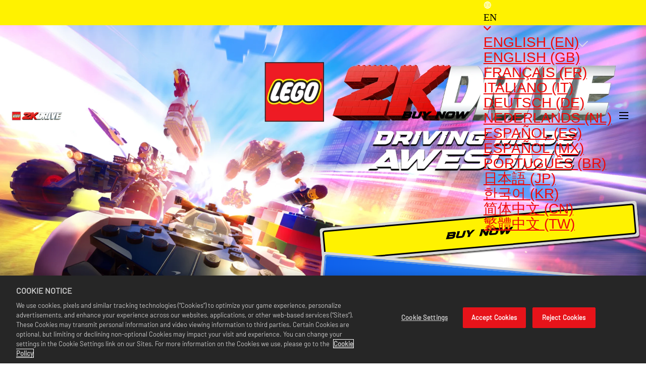

--- FILE ---
content_type: text/html
request_url: https://lego.2k.com/drive/
body_size: 18673
content:
<!DOCTYPE html><html lang="en" data-slug="/" data-logged-in="false"> <head><meta name="generator" content="Astro v4.16.18"><meta charset="UTF-8"><meta name="viewport" content="width=device-width, initial-scale=1.0"><meta name="description" content="The official website for LEGO 2K Drive, a massive open-world LEGO driving adventure! Get behind the wheel and gear up for tons of open-world exploration!"><meta name="theme-color" content="#FFF200"><meta name="thumb" content="https://assets.2k.com/1a6ngf98576c/7bHHeHh6JFqWIuPcprJw3r/97419a4a7fb844cc49f02069a17a3d9b/Homepage_Desktop_Marquee.jpg"><meta name="apple-mobile-web-app-title" content="LEGO 2K Drive | The Official Website"><meta name="robots" content="index"><meta name="twitter:title" property="twitter:title" content="LEGO 2K Drive | The Official Website"><meta name="twitter:description" content="The official website for LEGO 2K Drive, a massive open-world LEGO driving adventure! Get behind the wheel and gear up for tons of open-world exploration!"><meta name="twitter:card" content="summary_large_image"><meta name="twitter:image" content="https://assets.2k.com/1a6ngf98576c/7bHHeHh6JFqWIuPcprJw3r/97419a4a7fb844cc49f02069a17a3d9b/Homepage_Desktop_Marquee.jpg"><meta name="og:title" property="og:title" content="LEGO 2K Drive | The Official Website"><meta name="og:url" property="og:url" content="https://lego.2k.com/drive/"><meta name="og:type" property="og:type" content="website"><meta name="og:description" property="og:description" content="The official website for LEGO 2K Drive, a massive open-world LEGO driving adventure! Get behind the wheel and gear up for tons of open-world exploration!"><meta name="og:image" property="og:image" content="https://assets.2k.com/1a6ngf98576c/7bHHeHh6JFqWIuPcprJw3r/97419a4a7fb844cc49f02069a17a3d9b/Homepage_Desktop_Marquee.jpg"><link rel="icon" media="(prefers-color-scheme: light)" href="//assets.2k.com/1a6ngf98576c/4bFgo3LL9hngWdXRS6gVM8/7a7f05476b8ce161ee83a153563b6f34/favicon.svg"><link rel="icon" media="(prefers-color-scheme: dark)" href="//assets.2k.com/1a6ngf98576c/6voTZcQz7x2j8iAzVnsbiJ/cbbabea6389537f8744320281cb46a6e/favicon.svg"><link rel="preconnect" href="https://geolocation.onetrust.com"><link rel="preconnect" href="https://cdn.cookielaw.org"><link rel="preconnect" href="https://fonts.gstatic.com"><link rel="preconnect" href="https://assets.2k.com"><link rel="canonical" href="https://lego.2k.com/drive/"><title>LEGO 2K Drive | The Official Website</title><script src="https://cdn.cookielaw.org/scripttemplates/otSDKStub.js" charset="UTF-8" defer data-domain-script="586b9be1-24f0-4b69-ae3d-8b874deb9f00"></script><script>(function(){const googleTagManagerContainerId = "GTM-MSM8J24";

      (function (e, t, a, n) {
        (e[n] = e[n] || []),
          e[n].push({ "gtm.start": new Date().getTime(), event: "gtm.js" });
        (n = t.getElementsByTagName(a)[0]), (a = t.createElement(a));
        (a.async = !0),
          (a.src = "https://www.googletagmanager.com/gtm.js?id=" + googleTagManagerContainerId),
          n.parentNode.insertBefore(a, n);
      })(window, document, "script", "dataLayer");
    })();</script><script>(function(){const browserContext = {"cookies":{},"dynamicInjectData":{"newsTiles":{}},"env":"master","slug":"/","base":"drive","dictionary":{"3pR8xUpkV7o7Eq0n9zEIo1":"LEARN MORE","541jhvMSSmTFuWR3m89Uon":"LOAD MORE","F1brsC3nlpMwbZUxYfUP6":"Est. Read Time","6aNIfoZr85llXFBoWhN727":"WATCH TRAILER","1XBsbmmxF1RPCprz4S9fxc":"READ MORE","3rA3z3SZrgE9xrDFAmwcFq":"READ THE REPORT","5yJwhsQFF6HcjRMNTc4cGh":"PRE-ORDER","1YYTxKrX7c9p65pvK7c3l1":"Days","1966u10k9RSIH416NMSGed":"Hours","6yhFwx1l8PcmgFuFH6tiEK":"minutes","2XeZvMs6fIms4Ve9ZYbLKJ":"seconds","3Fs1c35kdFkspdKuDi3qlw":"MORE NEWS","7aXG3w22pQsfBWHOthejdL":"LOCKER CODES:","167y2GZzRmQQxsAnnetPdR":"LOGIN TO TWITCH","5NDl7Unx0RvhZ5E2ApBJ0x":"NO REWARDS CLAIMED. WATCH ANY NBA 2K TWITCH DROPS ENABLED LIVESTREAM FOR THE SPECIFIED TIME, AND CLAIM YOUR DROP IN YOUR TWITCH INVENTORY https://www.twitch.tv/drops/inventory WITHIN 24 HOURS OF FULFILLING THE REQUIREMENT BEFORE LOGGING IN HERE.","6dS5jtOIE0WOsGSllNJ5l2":"ERROR: PLEASE TRY AGAIN LATER. FOR FURTHER ASSISTANCE, PLEASE CONTACT 2K SUPPORT - https://support.2k.com","672H3LDVFO4W0ns9diiyfq":"ERROR: UNABLE TO COMPLETE TWITCH AUTHENTICATION.","74pKI4B5oNMBYDH0dDzzWR":"NO ACTIVE DROPS CAMPAIGNS - Placeholder TBC","1bj0KRdMd6Mo09YDgd1awm":"NBA 2K24 Season 8 Drop | XXXCODEXXX | Expires: DATE (December 31, 2025)","4KmGbefQt73MsvYsUw8tkE":"SHARE","0PrXaq4yEiJ0zhjJMeqMf":"Select Your Region","5vH6UHFUgiY90vfaTgmNRU":"SCROLL TO TOP","46vrqhEr1dsKroxxMloxpD":"ALL","784rwQBxiUfd07W7vwFpNL":"Filter by","4A58ZP1Y0QRAPivkmrO7TZ":"Partner","4BcSAbiV2TUNynYSFp8Hfo":"Privacy Policy","5vuwlgCcpNBat012i7sB5r":"User Choice","3QhvZZrHLiPC19MoFQoq1l":"2K Ad Partners"},"title":"artemis","locale":"en-US","isLive":true,"isPreview":false,"leg":"green","eventHandlers":[],"requestId":"151ebf8a0f7d-1951b1041d2e-24835e13d245","titleConfig":{"publicSubscribedNewsletters":"2k,lego,artemis_intent","subDomain":"lego"},"userSession":{"sessionId":1769697509039}};

      window.appContext = {
        ...browserContext,
        queryParams: Object.fromEntries(
          (location.search || "?")
            .slice(1)
            .split("&")
            .map((param) => param.split("="))
        ),
      };
    })();</script><link rel="stylesheet" href="/assets/_slug_.DzXq_Kpv.css">
<link rel="stylesheet" href="/assets/_slug_.BgfMzGNA.css">




























<style>.bc-pixelated-section .bc-featured-content-section{min-height:0;min-height:initial}.bc-collapsible-tiles-section{position:relative}.bc-collapsible-tiles-section__grid{position:relative;display:-webkit-box;display:-ms-flexbox;display:flex;-webkit-box-orient:vertical;-webkit-box-direction:normal;-ms-flex-direction:column;flex-direction:column;z-index:3;background-color:#ffffff80}@media (min-width: 768px){.bc-collapsible-tiles-section__grid{min-height:800px;-webkit-box-orient:horizontal;-webkit-box-direction:normal;-ms-flex-direction:row;flex-direction:row}}.bc-collapsible-tiles-section__grid-item{width:100%;-webkit-transition:width .5s ease,background-color .5s ease;transition:width .5s ease,background-color .5s ease;display:-webkit-box;display:-ms-flexbox;display:flex;-ms-flex-wrap:wrap;flex-wrap:wrap;-webkit-box-orient:vertical;-webkit-box-direction:normal;-ms-flex-direction:column;flex-direction:column;-webkit-box-pack:center;-ms-flex-pack:center;justify-content:center;-webkit-box-align:center;-ms-flex-align:center;align-items:center;border-right:1px solid #333;background-image:var(--grid-background-image);background-size:cover;background-position:center;cursor:pointer;min-height:256px;-webkit-box-shadow:inset 0 0 0 100vw rgba(0,0,0,.5);box-shadow:inset 0 0 0 100vw #00000080;-webkit-box-sizing:border-box;box-sizing:border-box}@media (min-width: 768px){.bc-collapsible-tiles-section__grid-item{-webkit-box-shadow:none;box-shadow:none;background:transparent}}.bc-collapsible-tiles-section__grid-item *{-webkit-transition:opacity .5s;transition:opacity .5s}.bc-collapsible-tiles-section__grid-item:last-child{border-right:0}.bc-collapsible-tiles-section__grid-item .bc-copy-block__heading{font-size:1.5rem;color:var(--color__tertiary--default);margin-bottom:0}@media (min-width: 768px){.bc-collapsible-tiles-section__grid-item .bc-copy-block__heading{margin-bottom:var(--bc__spacing--m)}}.bc-collapsible-tiles-section__grid-item .bc-copy-block__body{display:none;color:#fff;text-align:center}.bc-collapsible-tiles-section__grid-item.selectedTile{background-image:none;background-image:initial;background:#333;padding:1rem}.bc-collapsible-tiles-section__grid-item.selectedTile .bc-copy-block__heading{font-size:2rem}.bc-collapsible-tiles-section__grid-item.selectedTile .bc-copy-block__body{display:block}@media (min-width: 768px){.bc-collapsible-tiles-section__grid-item.selectedTile{width:200%;background-color:#000000b3}}.bc-collapsible-tiles-section__canvas-bg{background-color:transparent;position:absolute;inset:0;height:100%;width:100%}@media (min-width: 768px){.bc-collapsible-tiles-section__canvas-bg{display:block}}.bc-collapsible-tiles-section__canvas-bg-1{z-index:2}.bc-collapsible-tiles-section__canvas-bg-2{z-index:1}.hideText .bc-collapsible-tiles-section__grid-item *{opacity:0}
</style>


<script type="module" src="/assets/hoisted.i8x-LOGg.js"></script>
<script>
  window.sentryOnLoad = function () {
    Sentry.init({
      tracesSampleRate: 0.05,
    });
  };
</script>
<script src='https://js.sentry-cdn.com/d19bcc9ec0e94332b238b332bcb77124.min.js' crossorigin="anonymous"></script>
  <link rel="stylesheet" href="/assets/artemis-vue-entry.FTtLjNJX.css"></head> <body> <main class="artemis"> <style>astro-island,astro-slot,astro-static-slot{display:contents}</style><script>(()=>{var l=(o,t)=>{let i=async()=>{await(await o())()},e=typeof t.value=="object"?t.value:void 0,s={timeout:e==null?void 0:e.timeout};"requestIdleCallback"in window?window.requestIdleCallback(i,s):setTimeout(i,s.timeout||200)};(self.Astro||(self.Astro={})).idle=l;window.dispatchEvent(new Event("astro:idle"));})();;(()=>{var A=Object.defineProperty;var g=(i,o,a)=>o in i?A(i,o,{enumerable:!0,configurable:!0,writable:!0,value:a}):i[o]=a;var d=(i,o,a)=>g(i,typeof o!="symbol"?o+"":o,a);{let i={0:t=>m(t),1:t=>a(t),2:t=>new RegExp(t),3:t=>new Date(t),4:t=>new Map(a(t)),5:t=>new Set(a(t)),6:t=>BigInt(t),7:t=>new URL(t),8:t=>new Uint8Array(t),9:t=>new Uint16Array(t),10:t=>new Uint32Array(t),11:t=>1/0*t},o=t=>{let[l,e]=t;return l in i?i[l](e):void 0},a=t=>t.map(o),m=t=>typeof t!="object"||t===null?t:Object.fromEntries(Object.entries(t).map(([l,e])=>[l,o(e)]));class y extends HTMLElement{constructor(){super(...arguments);d(this,"Component");d(this,"hydrator");d(this,"hydrate",async()=>{var b;if(!this.hydrator||!this.isConnected)return;let e=(b=this.parentElement)==null?void 0:b.closest("astro-island[ssr]");if(e){e.addEventListener("astro:hydrate",this.hydrate,{once:!0});return}let c=this.querySelectorAll("astro-slot"),n={},h=this.querySelectorAll("template[data-astro-template]");for(let r of h){let s=r.closest(this.tagName);s!=null&&s.isSameNode(this)&&(n[r.getAttribute("data-astro-template")||"default"]=r.innerHTML,r.remove())}for(let r of c){let s=r.closest(this.tagName);s!=null&&s.isSameNode(this)&&(n[r.getAttribute("name")||"default"]=r.innerHTML)}let p;try{p=this.hasAttribute("props")?m(JSON.parse(this.getAttribute("props"))):{}}catch(r){let s=this.getAttribute("component-url")||"<unknown>",v=this.getAttribute("component-export");throw v&&(s+=` (export ${v})`),console.error(`[hydrate] Error parsing props for component ${s}`,this.getAttribute("props"),r),r}let u;await this.hydrator(this)(this.Component,p,n,{client:this.getAttribute("client")}),this.removeAttribute("ssr"),this.dispatchEvent(new CustomEvent("astro:hydrate"))});d(this,"unmount",()=>{this.isConnected||this.dispatchEvent(new CustomEvent("astro:unmount"))})}disconnectedCallback(){document.removeEventListener("astro:after-swap",this.unmount),document.addEventListener("astro:after-swap",this.unmount,{once:!0})}connectedCallback(){if(!this.hasAttribute("await-children")||document.readyState==="interactive"||document.readyState==="complete")this.childrenConnectedCallback();else{let e=()=>{document.removeEventListener("DOMContentLoaded",e),c.disconnect(),this.childrenConnectedCallback()},c=new MutationObserver(()=>{var n;((n=this.lastChild)==null?void 0:n.nodeType)===Node.COMMENT_NODE&&this.lastChild.nodeValue==="astro:end"&&(this.lastChild.remove(),e())});c.observe(this,{childList:!0}),document.addEventListener("DOMContentLoaded",e)}}async childrenConnectedCallback(){let e=this.getAttribute("before-hydration-url");e&&await import(e),this.start()}async start(){let e=JSON.parse(this.getAttribute("opts")),c=this.getAttribute("client");if(Astro[c]===void 0){window.addEventListener(`astro:${c}`,()=>this.start(),{once:!0});return}try{await Astro[c](async()=>{let n=this.getAttribute("renderer-url"),[h,{default:p}]=await Promise.all([import(this.getAttribute("component-url")),n?import(n):()=>()=>{}]),u=this.getAttribute("component-export")||"default";if(!u.includes("."))this.Component=h[u];else{this.Component=h;for(let f of u.split("."))this.Component=this.Component[f]}return this.hydrator=p,this.hydrate},e,this)}catch(n){console.error(`[astro-island] Error hydrating ${this.getAttribute("component-url")}`,n)}}attributeChangedCallback(){this.hydrate()}}d(y,"observedAttributes",["props"]),customElements.get("astro-island")||customElements.define("astro-island",y)}})();</script><script>(()=>{var e=async t=>{await(await t())()};(self.Astro||(self.Astro={})).load=e;window.dispatchEvent(new Event("astro:load"));})();</script><astro-island uid="ZvUMW" component-url="/assets/beacon.Bi4zWrY7.js" component-export="BcNav" renderer-url="/assets/client.BMQuc4Z5.js" props="{&quot;class&quot;:[0,&quot;artemis__nav&quot;],&quot;id&quot;:[0,&quot;5LCOZBv6SSjrNrFxdpwJlu&quot;],&quot;deepNavStyle&quot;:[0,&quot;drawer&quot;],&quot;isFixed&quot;:[0,false],&quot;collapseType&quot;:[0,&quot;page&quot;],&quot;showLocaleSelector&quot;:[0,true],&quot;localeSelectorPosition&quot;:[0],&quot;deepNavItems&quot;:[1,[[0,{&quot;links&quot;:[1,[[0,{&quot;links&quot;:[1,[[0,{&quot;id&quot;:[0,&quot;6MCPB64TumSTrdaDaGNqbb&quot;],&quot;title&quot;:[0,&quot;Features&quot;],&quot;class&quot;:[0,&quot;&quot;],&quot;href&quot;:[0,&quot;/features/&quot;],&quot;type&quot;:[0,&quot;link&quot;],&quot;target&quot;:[0,&quot;_self&quot;],&quot;linkStyle&quot;:[0,&quot;primary&quot;],&quot;description&quot;:[0],&quot;content&quot;:[0,&quot;FEATURES HUB&quot;],&quot;externalLink&quot;:[0],&quot;buyIntent&quot;:[0],&quot;telemetryTrigger&quot;:[0],&quot;isDisabled&quot;:[0]}],[0,{&quot;id&quot;:[0,&quot;3mMLBiqhSIgDoHZXPBINu6&quot;],&quot;title&quot;:[0,&quot;Driving Techniques&quot;],&quot;class&quot;:[0,&quot;&quot;],&quot;href&quot;:[0,&quot;/features/driving-techniques/&quot;],&quot;type&quot;:[0,&quot;link&quot;],&quot;target&quot;:[0,&quot;_self&quot;],&quot;linkStyle&quot;:[0,&quot;primary&quot;],&quot;description&quot;:[0],&quot;content&quot;:[0,&quot;- DRIVING TECHNIQUES&quot;],&quot;externalLink&quot;:[0],&quot;buyIntent&quot;:[0],&quot;telemetryTrigger&quot;:[0],&quot;isDisabled&quot;:[0]}],[0,{&quot;id&quot;:[0,&quot;57nbCRvie0bTBG4LYLuiu4&quot;],&quot;title&quot;:[0,&quot;Modes&quot;],&quot;class&quot;:[0,&quot;&quot;],&quot;href&quot;:[0,&quot;/features/modes/&quot;],&quot;type&quot;:[0,&quot;link&quot;],&quot;target&quot;:[0,&quot;_self&quot;],&quot;linkStyle&quot;:[0,&quot;primary&quot;],&quot;description&quot;:[0],&quot;content&quot;:[0,&quot;- MODES&quot;],&quot;externalLink&quot;:[0],&quot;buyIntent&quot;:[0],&quot;telemetryTrigger&quot;:[0],&quot;isDisabled&quot;:[0]}],[0,{&quot;id&quot;:[0,&quot;1arbEUzpnm5zCixFKbEbJT&quot;],&quot;title&quot;:[0,&quot;Multiplayer&quot;],&quot;class&quot;:[0,&quot;&quot;],&quot;href&quot;:[0,&quot;/features/multiplayer/&quot;],&quot;type&quot;:[0,&quot;link&quot;],&quot;target&quot;:[0,&quot;_self&quot;],&quot;linkStyle&quot;:[0,&quot;primary&quot;],&quot;description&quot;:[0],&quot;content&quot;:[0,&quot;- MULTIPLAYER&quot;],&quot;externalLink&quot;:[0],&quot;buyIntent&quot;:[0],&quot;telemetryTrigger&quot;:[0],&quot;isDisabled&quot;:[0]}],[0,{&quot;id&quot;:[0,&quot;3W28scOewpGIWy3YvW8d6Y&quot;],&quot;title&quot;:[0,&quot;Biomes&quot;],&quot;class&quot;:[0,&quot;&quot;],&quot;href&quot;:[0,&quot;/features/biomes/&quot;],&quot;type&quot;:[0,&quot;link&quot;],&quot;target&quot;:[0,&quot;_self&quot;],&quot;linkStyle&quot;:[0,&quot;primary&quot;],&quot;description&quot;:[0],&quot;content&quot;:[0,&quot;- BIOMES&quot;],&quot;externalLink&quot;:[0],&quot;buyIntent&quot;:[0],&quot;telemetryTrigger&quot;:[0],&quot;isDisabled&quot;:[0]}],[0,{&quot;id&quot;:[0,&quot;401W2mL9Hh2nRLccqZUfYo&quot;],&quot;title&quot;:[0,&quot;Power-Ups&quot;],&quot;class&quot;:[0,&quot;&quot;],&quot;href&quot;:[0,&quot;/features/power-ups/&quot;],&quot;type&quot;:[0,&quot;link&quot;],&quot;target&quot;:[0,&quot;_self&quot;],&quot;linkStyle&quot;:[0,&quot;primary&quot;],&quot;description&quot;:[0],&quot;content&quot;:[0,&quot;- POWER-UPS&quot;],&quot;externalLink&quot;:[0],&quot;buyIntent&quot;:[0],&quot;telemetryTrigger&quot;:[0],&quot;isDisabled&quot;:[0]}]]],&quot;id&quot;:[0,&quot;6Zr5It2wIkoJ7oHUkD3lni&quot;],&quot;title&quot;:[0,&quot;FEATURES&quot;],&quot;slug&quot;:[0,&quot;artemis-or-features&quot;],&quot;layoutDirectionMobile&quot;:[0,&quot;column&quot;]}],[0,{&quot;links&quot;:[1,[[0,{&quot;id&quot;:[0,&quot;2yrv1v0ZcTjlEENN3tjtk0&quot;],&quot;title&quot;:[0,&quot;Creators Hub&quot;],&quot;class&quot;:[0,&quot;&quot;],&quot;href&quot;:[0,&quot;/creators-hub/&quot;],&quot;type&quot;:[0,&quot;link&quot;],&quot;target&quot;:[0,&quot;_self&quot;],&quot;linkStyle&quot;:[0,&quot;primary&quot;],&quot;description&quot;:[0],&quot;content&quot;:[0,&quot;CREATORS HUB&quot;],&quot;externalLink&quot;:[0],&quot;buyIntent&quot;:[0],&quot;telemetryTrigger&quot;:[0],&quot;isDisabled&quot;:[0]}],[0,{&quot;id&quot;:[0,&quot;7gSfLYfN5zQbjDMy7Wgu0w&quot;],&quot;title&quot;:[0,&quot;Awesome News Network&quot;],&quot;class&quot;:[0,&quot;&quot;],&quot;href&quot;:[0,&quot;/awesome-news-network/&quot;],&quot;type&quot;:[0,&quot;link&quot;],&quot;target&quot;:[0,&quot;_self&quot;],&quot;linkStyle&quot;:[0,&quot;primary&quot;],&quot;description&quot;:[0],&quot;content&quot;:[0,&quot;AWESOME NEWS NETWORK&quot;],&quot;externalLink&quot;:[0],&quot;buyIntent&quot;:[0],&quot;telemetryTrigger&quot;:[0],&quot;isDisabled&quot;:[0]}]]],&quot;id&quot;:[0,&quot;3UZXHXH73kNrYLhYT0qBis&quot;],&quot;title&quot;:[0,&quot;COMMUNITY&quot;],&quot;slug&quot;:[0,&quot;artemis-or-community&quot;],&quot;layoutDirectionMobile&quot;:[0,&quot;column&quot;]}],[0,{&quot;id&quot;:[0,&quot;4PWbf85pEwnFQZ5dPW461M&quot;],&quot;title&quot;:[0,&quot;Garage&quot;],&quot;class&quot;:[0,&quot;&quot;],&quot;href&quot;:[0,&quot;/garage/&quot;],&quot;type&quot;:[0,&quot;link&quot;],&quot;target&quot;:[0,&quot;_self&quot;],&quot;linkStyle&quot;:[0,&quot;primary&quot;],&quot;description&quot;:[0],&quot;content&quot;:[0,&quot;THE GARAGE&quot;],&quot;externalLink&quot;:[0],&quot;buyIntent&quot;:[0],&quot;telemetryTrigger&quot;:[0],&quot;isDisabled&quot;:[0]}],[0,{&quot;links&quot;:[1,[[0,{&quot;id&quot;:[0,&quot;ThjlVv6SrZvrC4zYVFYXq&quot;],&quot;title&quot;:[0,&quot;Drive Pass&quot;],&quot;class&quot;:[0,&quot;&quot;],&quot;href&quot;:[0,&quot;/drive-pass/&quot;],&quot;type&quot;:[0,&quot;link&quot;],&quot;target&quot;:[0,&quot;_self&quot;],&quot;linkStyle&quot;:[0,&quot;primary&quot;],&quot;description&quot;:[0],&quot;content&quot;:[0,&quot;DRIVE PASS&quot;],&quot;externalLink&quot;:[0],&quot;buyIntent&quot;:[0],&quot;telemetryTrigger&quot;:[0],&quot;isDisabled&quot;:[0]}],[0,{&quot;id&quot;:[0,&quot;1LtYeV0U80GiQKFhaDcvIy&quot;],&quot;title&quot;:[0,&quot;Drive Pass Season 1&quot;],&quot;class&quot;:[0,&quot;&quot;],&quot;href&quot;:[0,&quot;/drive-pass/season-one/&quot;],&quot;type&quot;:[0,&quot;link&quot;],&quot;target&quot;:[0,&quot;_self&quot;],&quot;linkStyle&quot;:[0,&quot;primary&quot;],&quot;description&quot;:[0],&quot;content&quot;:[0,&quot;DRIVE PASS SEASON 1&quot;],&quot;externalLink&quot;:[0],&quot;buyIntent&quot;:[0],&quot;telemetryTrigger&quot;:[0],&quot;isDisabled&quot;:[0]}],[0,{&quot;id&quot;:[0,&quot;01RwFyOG7M0jqhfqLYvewq&quot;],&quot;title&quot;:[0,&quot;2K Lego Drive Drive Pass Season 2 &quot;],&quot;class&quot;:[0,&quot;&quot;],&quot;href&quot;:[0,&quot;/drive-pass/season-two/&quot;],&quot;type&quot;:[0,&quot;link&quot;],&quot;target&quot;:[0,&quot;_self&quot;],&quot;linkStyle&quot;:[0,&quot;primary&quot;],&quot;description&quot;:[0],&quot;content&quot;:[0,&quot;DRIVE PASS SEASON 2&quot;],&quot;externalLink&quot;:[0],&quot;buyIntent&quot;:[0],&quot;telemetryTrigger&quot;:[0],&quot;isDisabled&quot;:[0]}],[0,{&quot;id&quot;:[0,&quot;35A585HjWJ6DZWN4iqBdOS&quot;],&quot;title&quot;:[0,&quot;Drive Pass Season 3&quot;],&quot;class&quot;:[0,&quot;&quot;],&quot;href&quot;:[0,&quot;/drive-pass/season-three/&quot;],&quot;type&quot;:[0,&quot;link&quot;],&quot;target&quot;:[0,&quot;_self&quot;],&quot;linkStyle&quot;:[0,&quot;primary&quot;],&quot;description&quot;:[0],&quot;content&quot;:[0,&quot;DRIVE PASS SEASON 3&quot;],&quot;externalLink&quot;:[0],&quot;buyIntent&quot;:[0],&quot;telemetryTrigger&quot;:[0],&quot;isDisabled&quot;:[0]}],[0,{&quot;id&quot;:[0,&quot;5mH64MJBjf8YCt1Vlwxcby&quot;],&quot;title&quot;:[0,&quot;Drive Pass Season 4&quot;],&quot;class&quot;:[0,&quot;&quot;],&quot;href&quot;:[0,&quot;/drive-pass/season-four/&quot;],&quot;type&quot;:[0,&quot;link&quot;],&quot;target&quot;:[0,&quot;_self&quot;],&quot;linkStyle&quot;:[0,&quot;primary&quot;],&quot;description&quot;:[0],&quot;content&quot;:[0,&quot;DRIVE PASS SEASON 4&quot;],&quot;externalLink&quot;:[0],&quot;buyIntent&quot;:[0],&quot;telemetryTrigger&quot;:[0],&quot;isDisabled&quot;:[0]}]]],&quot;id&quot;:[0,&quot;6n3LFDnSWssjIqAh1U4acF&quot;],&quot;title&quot;:[0,&quot;DRIVE PASS&quot;],&quot;slug&quot;:[0,&quot;artemis-or-drive-pass-link-list&quot;],&quot;layoutDirectionMobile&quot;:[0,&quot;column&quot;]}],[0,{&quot;links&quot;:[1,[[0,{&quot;id&quot;:[0,&quot;3qzzJ6SThvtE2mtxcD0YP&quot;],&quot;title&quot;:[0,&quot;FAQs&quot;],&quot;class&quot;:[0,&quot;&quot;],&quot;href&quot;:[0,&quot;/faq/&quot;],&quot;type&quot;:[0,&quot;link&quot;],&quot;target&quot;:[0,&quot;_self&quot;],&quot;linkStyle&quot;:[0,&quot;primary&quot;],&quot;description&quot;:[0],&quot;content&quot;:[0,&quot;FAQs&quot;],&quot;externalLink&quot;:[0],&quot;buyIntent&quot;:[0],&quot;telemetryTrigger&quot;:[0],&quot;isDisabled&quot;:[0]}],[0,{&quot;id&quot;:[0,&quot;6gT22PDdHnbygIkkbVCWFT&quot;],&quot;title&quot;:[0,&quot;Manuals&quot;],&quot;class&quot;:[0,&quot;&quot;],&quot;href&quot;:[0,&quot;https://2k.com/manual/lego2kdrive/&quot;],&quot;type&quot;:[0,&quot;link&quot;],&quot;target&quot;:[0,&quot;_blank&quot;],&quot;linkStyle&quot;:[0,&quot;primary&quot;],&quot;description&quot;:[0],&quot;content&quot;:[0,&quot;MANUALS&quot;],&quot;externalLink&quot;:[0],&quot;buyIntent&quot;:[0],&quot;telemetryTrigger&quot;:[0],&quot;isDisabled&quot;:[0]}]]],&quot;id&quot;:[0,&quot;59OCoM7tgV4NIjdBo8G7EY&quot;],&quot;title&quot;:[0,&quot;GAME INFO&quot;],&quot;slug&quot;:[0,&quot;artemis-or-nav-links-or-game-info&quot;],&quot;layoutDirectionMobile&quot;:[0,&quot;column&quot;]}]]],&quot;id&quot;:[0,&quot;6yqhLruHCcvFUsI4unGVXK&quot;],&quot;title&quot;:[0,&quot;&quot;],&quot;slug&quot;:[0,&quot;artemis-or-primary-deep-links&quot;],&quot;layoutDirectionMobile&quot;:[0,&quot;column&quot;]}]]],&quot;secondaryNavItems&quot;:[1,[[0,{&quot;links&quot;:[1,[[0,{&quot;id&quot;:[0,&quot;4aGCP9il5dmuezMZJsVOiD&quot;],&quot;title&quot;:[0,&quot;Buy Now&quot;],&quot;class&quot;:[0,&quot;&quot;],&quot;href&quot;:[0,&quot;/buy/&quot;],&quot;type&quot;:[0,&quot;link&quot;],&quot;target&quot;:[0,&quot;_self&quot;],&quot;linkStyle&quot;:[0,&quot;primary&quot;],&quot;description&quot;:[0],&quot;content&quot;:[0,&quot;BUY NOW&quot;],&quot;externalLink&quot;:[0],&quot;buyIntent&quot;:[0],&quot;telemetryTrigger&quot;:[0],&quot;isDisabled&quot;:[0]}]]],&quot;id&quot;:[0,&quot;6IlFryfPLuokak1Kl2s5ua&quot;],&quot;title&quot;:[0,&quot;&quot;],&quot;slug&quot;:[0,&quot;artemis-or-nav-or-retail-link&quot;],&quot;layoutDirectionMobile&quot;:[0,&quot;column&quot;]}]]],&quot;navTitleLink&quot;:[0,{&quot;id&quot;:[0,&quot;2IIxnQXjDCarDdO2yMQbEk&quot;],&quot;title&quot;:[0,&quot;Home&quot;],&quot;class&quot;:[0,&quot;&quot;],&quot;href&quot;:[0,&quot;/&quot;],&quot;type&quot;:[0,&quot;link&quot;],&quot;target&quot;:[0,&quot;_self&quot;],&quot;linkStyle&quot;:[0,&quot;primary&quot;],&quot;description&quot;:[0],&quot;content&quot;:[0,{&quot;title&quot;:[0,&quot;LEGO 2K Drive&quot;],&quot;src&quot;:[0,&quot;//assets.2k.com/1a6ngf98576c/7MgKKRx0Per8KpOrBE7wMk/8967be7f7786ef9f29656d85982b378b/LEGO_2K_Drive_Logo_RGB.png&quot;],&quot;height&quot;:[0,69],&quot;width&quot;:[0,261]}],&quot;externalLink&quot;:[0],&quot;buyIntent&quot;:[0],&quot;telemetryTrigger&quot;:[0],&quot;isDisabled&quot;:[0]}],&quot;primaryNavItemsAlign&quot;:[0],&quot;banner&quot;:[0]}" ssr="" client="load" opts="{&quot;name&quot;:&quot;BcNav&quot;,&quot;value&quot;:true}" await-children=""><header class="bc-nav bc-nav--deep-nav-style-drawer bc-nav--deep-nav-style-drawer artemis__nav"><!----><div class="bc-nav__background"><div class="bc-nav__container"><div class="bc-nav__title"><!--[--><a class="bc-link bc-link--internal bc-link--image bc-link--primary bc-nav__title-link" href="/drive/" target="_self" aria-label="Home" title="Home" tabindex="0" id="2IIxnQXjDCarDdO2yMQbEk"><!--[--><!--]--><!--[--><img loading="lazy" class="bc-link__image bc-image bc-image--no-caption bc-image__img bc-link__image__img bc-image__img--not-loaded" title="LEGO 2K Drive" src="//assets.2k.com/1a6ngf98576c/7MgKKRx0Per8KpOrBE7wMk/8967be7f7786ef9f29656d85982b378b/LEGO_2K_Drive_Logo_RGB.png" height="69" width="261" alt="LEGO 2K Drive"><!--]--><!--[--><!--]--><!----></a><!--]--></div><nav class="bc-nav__primary"><!--[--><!----><!--]--></nav><nav class="bc-nav__secondary"><!--[--><div class="bc-nav__secondary-nav-items"><!--[--><div class="bc-cascading-menu bc-nav__link-list bc-nav__right--artemis-or-nav-or-retail-link" id="6IlFryfPLuokak1Kl2s5ua" slug="artemis-or-nav-or-retail-link" layoutdirectionmobile="column"><!--[--><!--[--><a class="bc-link bc-link--internal bc-link--text bc-link--primary bc-cascading-menu__link-item" href="/drive/buy/" target="_self" aria-label="Buy Now" title="Buy Now" tabindex="0" id="4aGCP9il5dmuezMZJsVOiD"><!--[--><!--]--><!--[--><!--[-->BUY NOW<!--]--><!--]--><!--[--><!--]--><!----></a><!--]--><!--]--></div><!--]--></div><!--]--></nav><nav style="" class="bc-nav__locale-selector"><!--[--><!--[--><astro-slot name="after-deep-nav"><div> <div class="bc-locale-selector artemis__locale-selector bc-nav__locale-selector astro-wm6swu25"><div class="bc-locale-selector__current astro-wm6swu25"><div class="bc-locale-selector__current__icon astro-wm6swu25"><svg width="16" height="16" viewBox="0 0 16 16" fill="none" xmlns="http://www.w3.org/2000/svg" class="astro-wm6swu25"><path d="M13.35 12.5141C13.3531 12.5094 13.3578 12.5047 13.3609 12.5C14.3844 11.2828 15 9.71406 15 8C15 6.28594 14.3844 4.71719 13.3625 3.5C13.3594 3.49531 13.3547 3.49219 13.3516 3.4875C13.3344 3.46719 13.3188 3.44844 13.3016 3.42969C13.2953 3.42188 13.2891 3.41563 13.2828 3.40781L13.2188 3.33437L13.2172 3.33281C13.1938 3.30625 13.1688 3.27969 13.1453 3.25312L13.1438 3.25156C13.0938 3.19844 13.0438 3.14531 12.9922 3.09375L12.9109 3.0125C12.8875 2.98906 12.8641 2.96719 12.8406 2.94531C12.8328 2.9375 12.825 2.92969 12.8156 2.92188C12.8 2.90625 12.7844 2.89219 12.7688 2.87812C12.7641 2.87344 12.7578 2.86875 12.7531 2.8625C11.5063 1.70625 9.83594 1 8 1C6.16406 1 4.49375 1.70625 3.24531 2.8625C3.24062 2.86719 3.23438 2.87188 3.22969 2.87812C3.21406 2.89219 3.19844 2.90781 3.18281 2.92344C3.175 2.93125 3.16719 2.93906 3.15781 2.94688C3.13438 2.96875 3.11094 2.99219 3.0875 3.01406L3.00625 3.09531C2.95469 3.14688 2.90469 3.2 2.85469 3.25312L2.85313 3.25469C2.82813 3.28125 2.80469 3.30781 2.78125 3.33437L2.77969 3.33594C2.75781 3.35938 2.73594 3.38438 2.71563 3.40938C2.70938 3.41719 2.70313 3.42344 2.69688 3.43125C2.67969 3.45 2.66406 3.47031 2.64687 3.48906C2.64375 3.49375 2.63906 3.49688 2.63594 3.50156C1.61562 4.71719 1 6.28594 1 8C1 9.71406 1.61563 11.2828 2.6375 12.5C2.64063 12.5047 2.64531 12.5094 2.64844 12.5141L2.69688 12.5719C2.70313 12.5797 2.70938 12.5859 2.71563 12.5938L2.77969 12.6672L2.78125 12.6703C2.80469 12.6969 2.82813 12.7234 2.85313 12.7484L2.85469 12.75C2.90469 12.8031 2.95469 12.8562 3.00469 12.9078L3.00625 12.9094C3.03125 12.9344 3.05469 12.9594 3.07969 12.9828L3.08437 12.9875C3.13594 13.0391 3.18906 13.0891 3.24219 13.1375C4.49375 14.2938 6.16406 15 8 15C9.83594 15 11.5063 14.2938 12.7547 13.1375C12.8079 13.0887 12.86 13.0387 12.9109 12.9875L12.9156 12.9828C12.9406 12.9578 12.9656 12.9344 12.9891 12.9094L12.9906 12.9078C13.0422 12.8562 13.0922 12.8031 13.1406 12.75L13.1422 12.7484C13.1656 12.7219 13.1906 12.6969 13.2141 12.6703L13.2156 12.6672C13.2375 12.6438 13.2594 12.6188 13.2797 12.5938C13.2859 12.5859 13.2922 12.5797 13.2984 12.5719C13.3161 12.553 13.3333 12.5338 13.35 12.5141ZM13.4141 10.2859C13.1984 10.7953 12.9141 11.2672 12.5672 11.6953C12.1765 11.3577 11.7494 11.0647 11.2938 10.8219C11.475 10.0891 11.5875 9.28438 11.6172 8.4375H13.8594C13.8125 9.07656 13.6625 9.69688 13.4141 10.2859ZM13.8594 7.5625H11.6172C11.5875 6.71563 11.475 5.91094 11.2938 5.17812C11.7516 4.93438 12.1781 4.64063 12.5672 4.30469C13.3212 5.23277 13.7722 6.3699 13.8594 7.5625ZM10.2859 2.58594C10.9063 2.84844 11.4703 3.21094 11.9672 3.66719C11.6785 3.91296 11.3679 4.13159 11.0391 4.32031C10.7938 3.61719 10.4797 3.00625 10.1141 2.51719C10.1719 2.53906 10.2297 2.5625 10.2859 2.58594ZM8.87031 13.5328C8.72656 13.6453 8.58281 13.7313 8.4375 13.7891V10.8906C9.05749 10.9339 9.66717 11.0719 10.2453 11.3C10.1156 11.6844 9.96563 12.0391 9.79219 12.3594C9.52031 12.8656 9.20156 13.2703 8.87031 13.5328ZM9.79219 3.64062C9.96406 3.9625 10.1156 4.31719 10.2453 4.7C9.66717 4.92806 9.05749 5.06612 8.4375 5.10938V2.2125C8.58125 2.27031 8.72656 2.35469 8.87031 2.46875C9.20156 2.72969 9.52031 3.13438 9.79219 3.64062ZM8.4375 10.0141V8.4375H10.7422C10.7172 9.12813 10.6313 9.79844 10.4875 10.4344L10.4828 10.4531C9.82708 10.2045 9.13751 10.0564 8.4375 10.0141ZM8.4375 7.5625V5.98594C9.15313 5.94219 9.84063 5.79063 10.4828 5.54688L10.4875 5.56563C10.6313 6.20156 10.7172 6.87031 10.7422 7.5625H8.4375ZM7.5625 8.4375V10.0141C6.84688 10.0578 6.15938 10.2094 5.51719 10.4531L5.5125 10.4344C5.36875 9.79844 5.28281 9.12969 5.25781 8.4375H7.5625ZM5.25781 7.5625C5.28281 6.87188 5.36875 6.20156 5.5125 5.56563L5.51719 5.54688C6.15938 5.79063 6.84531 5.94219 7.5625 5.98594V7.5625H5.25781ZM7.5625 10.8906V13.7875C7.41875 13.7297 7.27344 13.6453 7.12969 13.5313C6.79844 13.2703 6.47813 12.8641 6.20625 12.3578C6.03438 12.0359 5.88281 11.6812 5.75313 11.2984C6.33438 11.0703 6.93906 10.9344 7.5625 10.8906ZM7.5625 5.10938C6.94251 5.06612 6.33283 4.92806 5.75469 4.7C5.88438 4.31562 6.03437 3.96094 6.20781 3.64062C6.47969 3.13438 6.79844 2.72812 7.13125 2.46719C7.275 2.35469 7.41875 2.26875 7.56406 2.21094V5.10938H7.5625ZM5.71406 2.58594C5.77188 2.5625 5.82813 2.53906 5.88594 2.51719C5.52031 3.00625 5.20625 3.61719 4.96094 4.32031C4.63281 4.13281 4.32188 3.91406 4.03281 3.66719C4.52969 3.21094 5.09375 2.84844 5.71406 2.58594ZM2.58594 5.71406C2.80156 5.20469 3.08594 4.73281 3.43281 4.30469C3.82188 4.64063 4.24844 4.93438 4.70625 5.17812C4.525 5.91094 4.4125 6.71563 4.38281 7.5625H2.14062C2.1875 6.92344 2.3375 6.30313 2.58594 5.71406ZM2.14062 8.4375H4.38281C4.4125 9.28438 4.525 10.0891 4.70625 10.8219C4.2506 11.0647 3.82347 11.3577 3.43281 11.6953C2.6788 10.7672 2.22776 9.6301 2.14062 8.4375ZM5.71406 13.4141C5.09375 13.1516 4.52969 12.7891 4.03281 12.3328C4.32188 12.0859 4.63281 11.8688 4.96094 11.6797C5.20625 12.3828 5.52031 12.9938 5.88594 13.4828C5.82813 13.4609 5.77031 13.4375 5.71406 13.4141ZM10.2859 13.4141C10.2281 13.4375 10.1719 13.4609 10.1141 13.4828C10.4797 12.9938 10.7938 12.3828 11.0391 11.6797C11.3672 11.8672 11.6781 12.0859 11.9672 12.3328C11.4731 12.7872 10.9043 13.1529 10.2859 13.4141Z" fill="white" class="astro-wm6swu25"></path></svg></div><div class="bc-locale-selector__current__code astro-wm6swu25">EN</div><div class="bc-locale-selector__current__toggle-icon astro-wm6swu25" data-testid="section-toggle-icon"><!-- @slot Slot for custom toggle icon. Fallbacks to > character if not provided --><svg width="15" height="15" viewBox="0 0 15 10" fill="none" xmlns="http://www.w3.org/2000/svg" class="astro-wm6swu25"><path class="bc-collapsible-section-icon astro-wm6swu25" fill-rule="evenodd" clip-rule="evenodd" d="M7.5 5.83989L1.66011 0L0 1.66011L7.47051 9.13062L7.5 9.10112L7.5295 9.13062L15 1.66011L13.3399 0L7.5 5.83989Z"></path></svg></div></div><div class="bc-locale-selector__dropdown-menu astro-wm6swu25"><div class="bc-locale-selector__dropdown-menu__link ENGLISH (EN) astro-wm6swu25"><astro-island uid="Z1wFPsD" component-url="/assets/beacon.Bi4zWrY7.js" component-export="BcLink" renderer-url="/assets/client.BMQuc4Z5.js" props="{&quot;href&quot;:[0,&quot;/&quot;],&quot;content&quot;:[0,&quot;ENGLISH (EN)&quot;],&quot;title&quot;:[0,&quot;This page localized for en-US&quot;],&quot;externalLink&quot;:[0,true],&quot;class&quot;:[0,&quot;bc-locale-selector__dropdown-menu__link__code astro-wm6swu25&quot;],&quot;type&quot;:[0,&quot;link&quot;],&quot;key&quot;:[0,&quot;link.href&quot;]}" ssr="" client="idle" opts="{&quot;name&quot;:&quot;BcLink&quot;,&quot;value&quot;:true}" await-children=""><a class="bc-link bc-link--external bc-link--text bc-link--primary bc-locale-selector__dropdown-menu__link__code astro-wm6swu25" href="/drive/" target="_self" aria-label="This page localized for en-US" title="This page localized for en-US" tabindex="0"><!--[--><!--]--><!--[--><!--[-->ENGLISH (EN)<!--]--><!--]--><!--[--><!--]--><!----></a><!--astro:end--></astro-island><svg width="18" height="12" viewBox="0 0 18 12" fill="none" xmlns="http://www.w3.org/2000/svg" class="astro-wm6swu25"><path fill-rule="evenodd" clip-rule="evenodd" d="M6.69027 9.84615L1.11504 4.46154L0 5.53846L5.57522 10.9231L6.69027 12L18 1.07692L16.885 0L6.69027 9.84615Z" fill="#E5E5E5" class="bc-locale-selector__dropdown-menu__link__current-indicator astro-wm6swu25"></path></svg></div><div class="bc-locale-selector__dropdown-menu__link ENGLISH (GB) astro-wm6swu25"><astro-island uid="Zo5O4O" component-url="/assets/beacon.Bi4zWrY7.js" component-export="BcLink" renderer-url="/assets/client.BMQuc4Z5.js" props="{&quot;href&quot;:[0,&quot;/en-GB/&quot;],&quot;content&quot;:[0,&quot;ENGLISH (GB)&quot;],&quot;title&quot;:[0,&quot;This page localized for en-GB&quot;],&quot;externalLink&quot;:[0,true],&quot;class&quot;:[0,&quot;bc-locale-selector__dropdown-menu__link__code astro-wm6swu25&quot;],&quot;type&quot;:[0,&quot;link&quot;],&quot;key&quot;:[0,&quot;link.href&quot;]}" ssr="" client="idle" opts="{&quot;name&quot;:&quot;BcLink&quot;,&quot;value&quot;:true}" await-children=""><a class="bc-link bc-link--external bc-link--text bc-link--primary bc-locale-selector__dropdown-menu__link__code astro-wm6swu25" href="/en-GB/drive/" target="_self" aria-label="This page localized for en-GB" title="This page localized for en-GB" tabindex="0"><!--[--><!--]--><!--[--><!--[-->ENGLISH (GB)<!--]--><!--]--><!--[--><!--]--><!----></a><!--astro:end--></astro-island></div><div class="bc-locale-selector__dropdown-menu__link FRANÇAIS (FR) astro-wm6swu25"><astro-island uid="1YhM7s" component-url="/assets/beacon.Bi4zWrY7.js" component-export="BcLink" renderer-url="/assets/client.BMQuc4Z5.js" props="{&quot;href&quot;:[0,&quot;/fr-FR/&quot;],&quot;content&quot;:[0,&quot;FRANÇAIS (FR)&quot;],&quot;title&quot;:[0,&quot;This page localized for fr-FR&quot;],&quot;externalLink&quot;:[0,true],&quot;class&quot;:[0,&quot;bc-locale-selector__dropdown-menu__link__code astro-wm6swu25&quot;],&quot;type&quot;:[0,&quot;link&quot;],&quot;key&quot;:[0,&quot;link.href&quot;]}" ssr="" client="idle" opts="{&quot;name&quot;:&quot;BcLink&quot;,&quot;value&quot;:true}" await-children=""><a class="bc-link bc-link--external bc-link--text bc-link--primary bc-locale-selector__dropdown-menu__link__code astro-wm6swu25" href="/fr-FR/drive/" target="_self" aria-label="This page localized for fr-FR" title="This page localized for fr-FR" tabindex="0"><!--[--><!--]--><!--[--><!--[-->FRANÇAIS (FR)<!--]--><!--]--><!--[--><!--]--><!----></a><!--astro:end--></astro-island></div><div class="bc-locale-selector__dropdown-menu__link ITALIANO (IT) astro-wm6swu25"><astro-island uid="Z23kEbj" component-url="/assets/beacon.Bi4zWrY7.js" component-export="BcLink" renderer-url="/assets/client.BMQuc4Z5.js" props="{&quot;href&quot;:[0,&quot;/it-IT/&quot;],&quot;content&quot;:[0,&quot;ITALIANO (IT)&quot;],&quot;title&quot;:[0,&quot;This page localized for it-IT&quot;],&quot;externalLink&quot;:[0,true],&quot;class&quot;:[0,&quot;bc-locale-selector__dropdown-menu__link__code astro-wm6swu25&quot;],&quot;type&quot;:[0,&quot;link&quot;],&quot;key&quot;:[0,&quot;link.href&quot;]}" ssr="" client="idle" opts="{&quot;name&quot;:&quot;BcLink&quot;,&quot;value&quot;:true}" await-children=""><a class="bc-link bc-link--external bc-link--text bc-link--primary bc-locale-selector__dropdown-menu__link__code astro-wm6swu25" href="/it-IT/drive/" target="_self" aria-label="This page localized for it-IT" title="This page localized for it-IT" tabindex="0"><!--[--><!--]--><!--[--><!--[-->ITALIANO (IT)<!--]--><!--]--><!--[--><!--]--><!----></a><!--astro:end--></astro-island></div><div class="bc-locale-selector__dropdown-menu__link DEUTSCH (DE) astro-wm6swu25"><astro-island uid="wYX7L" component-url="/assets/beacon.Bi4zWrY7.js" component-export="BcLink" renderer-url="/assets/client.BMQuc4Z5.js" props="{&quot;href&quot;:[0,&quot;/de-DE/&quot;],&quot;content&quot;:[0,&quot;DEUTSCH (DE)&quot;],&quot;title&quot;:[0,&quot;This page localized for de-DE&quot;],&quot;externalLink&quot;:[0,true],&quot;class&quot;:[0,&quot;bc-locale-selector__dropdown-menu__link__code astro-wm6swu25&quot;],&quot;type&quot;:[0,&quot;link&quot;],&quot;key&quot;:[0,&quot;link.href&quot;]}" ssr="" client="idle" opts="{&quot;name&quot;:&quot;BcLink&quot;,&quot;value&quot;:true}" await-children=""><a class="bc-link bc-link--external bc-link--text bc-link--primary bc-locale-selector__dropdown-menu__link__code astro-wm6swu25" href="/de-DE/drive/" target="_self" aria-label="This page localized for de-DE" title="This page localized for de-DE" tabindex="0"><!--[--><!--]--><!--[--><!--[-->DEUTSCH (DE)<!--]--><!--]--><!--[--><!--]--><!----></a><!--astro:end--></astro-island></div><div class="bc-locale-selector__dropdown-menu__link NEDERLANDS (NL) astro-wm6swu25"><astro-island uid="1Mmrwn" component-url="/assets/beacon.Bi4zWrY7.js" component-export="BcLink" renderer-url="/assets/client.BMQuc4Z5.js" props="{&quot;href&quot;:[0,&quot;/nl-NL/&quot;],&quot;content&quot;:[0,&quot;NEDERLANDS (NL)&quot;],&quot;title&quot;:[0,&quot;This page localized for nl-NL&quot;],&quot;externalLink&quot;:[0,true],&quot;class&quot;:[0,&quot;bc-locale-selector__dropdown-menu__link__code astro-wm6swu25&quot;],&quot;type&quot;:[0,&quot;link&quot;],&quot;key&quot;:[0,&quot;link.href&quot;]}" ssr="" client="idle" opts="{&quot;name&quot;:&quot;BcLink&quot;,&quot;value&quot;:true}" await-children=""><a class="bc-link bc-link--external bc-link--text bc-link--primary bc-locale-selector__dropdown-menu__link__code astro-wm6swu25" href="/nl-NL/drive/" target="_self" aria-label="This page localized for nl-NL" title="This page localized for nl-NL" tabindex="0"><!--[--><!--]--><!--[--><!--[-->NEDERLANDS (NL)<!--]--><!--]--><!--[--><!--]--><!----></a><!--astro:end--></astro-island></div><div class="bc-locale-selector__dropdown-menu__link ESPAÑOL (ES) astro-wm6swu25"><astro-island uid="1Fh0ou" component-url="/assets/beacon.Bi4zWrY7.js" component-export="BcLink" renderer-url="/assets/client.BMQuc4Z5.js" props="{&quot;href&quot;:[0,&quot;/es-ES/&quot;],&quot;content&quot;:[0,&quot;ESPAÑOL (ES)&quot;],&quot;title&quot;:[0,&quot;This page localized for es-ES&quot;],&quot;externalLink&quot;:[0,true],&quot;class&quot;:[0,&quot;bc-locale-selector__dropdown-menu__link__code astro-wm6swu25&quot;],&quot;type&quot;:[0,&quot;link&quot;],&quot;key&quot;:[0,&quot;link.href&quot;]}" ssr="" client="idle" opts="{&quot;name&quot;:&quot;BcLink&quot;,&quot;value&quot;:true}" await-children=""><a class="bc-link bc-link--external bc-link--text bc-link--primary bc-locale-selector__dropdown-menu__link__code astro-wm6swu25" href="/es-ES/drive/" target="_self" aria-label="This page localized for es-ES" title="This page localized for es-ES" tabindex="0"><!--[--><!--]--><!--[--><!--[-->ESPAÑOL (ES)<!--]--><!--]--><!--[--><!--]--><!----></a><!--astro:end--></astro-island></div><div class="bc-locale-selector__dropdown-menu__link ESPAÑOL (MX) astro-wm6swu25"><astro-island uid="2c3poC" component-url="/assets/beacon.Bi4zWrY7.js" component-export="BcLink" renderer-url="/assets/client.BMQuc4Z5.js" props="{&quot;href&quot;:[0,&quot;/es-MX/&quot;],&quot;content&quot;:[0,&quot;ESPAÑOL (MX)&quot;],&quot;title&quot;:[0,&quot;This page localized for es-MX&quot;],&quot;externalLink&quot;:[0,true],&quot;class&quot;:[0,&quot;bc-locale-selector__dropdown-menu__link__code astro-wm6swu25&quot;],&quot;type&quot;:[0,&quot;link&quot;],&quot;key&quot;:[0,&quot;link.href&quot;]}" ssr="" client="idle" opts="{&quot;name&quot;:&quot;BcLink&quot;,&quot;value&quot;:true}" await-children=""><a class="bc-link bc-link--external bc-link--text bc-link--primary bc-locale-selector__dropdown-menu__link__code astro-wm6swu25" href="/es-MX/drive/" target="_self" aria-label="This page localized for es-MX" title="This page localized for es-MX" tabindex="0"><!--[--><!--]--><!--[--><!--[-->ESPAÑOL (MX)<!--]--><!--]--><!--[--><!--]--><!----></a><!--astro:end--></astro-island></div><div class="bc-locale-selector__dropdown-menu__link PORTUGUÊS (BR) astro-wm6swu25"><astro-island uid="Z1NjfvE" component-url="/assets/beacon.Bi4zWrY7.js" component-export="BcLink" renderer-url="/assets/client.BMQuc4Z5.js" props="{&quot;href&quot;:[0,&quot;/pt-BR/&quot;],&quot;content&quot;:[0,&quot;PORTUGUÊS (BR)&quot;],&quot;title&quot;:[0,&quot;This page localized for pt-BR&quot;],&quot;externalLink&quot;:[0,true],&quot;class&quot;:[0,&quot;bc-locale-selector__dropdown-menu__link__code astro-wm6swu25&quot;],&quot;type&quot;:[0,&quot;link&quot;],&quot;key&quot;:[0,&quot;link.href&quot;]}" ssr="" client="idle" opts="{&quot;name&quot;:&quot;BcLink&quot;,&quot;value&quot;:true}" await-children=""><a class="bc-link bc-link--external bc-link--text bc-link--primary bc-locale-selector__dropdown-menu__link__code astro-wm6swu25" href="/pt-BR/drive/" target="_self" aria-label="This page localized for pt-BR" title="This page localized for pt-BR" tabindex="0"><!--[--><!--]--><!--[--><!--[-->PORTUGUÊS (BR)<!--]--><!--]--><!--[--><!--]--><!----></a><!--astro:end--></astro-island></div><div class="bc-locale-selector__dropdown-menu__link 日本語 (JP) astro-wm6swu25"><astro-island uid="Z7Lmr9" component-url="/assets/beacon.Bi4zWrY7.js" component-export="BcLink" renderer-url="/assets/client.BMQuc4Z5.js" props="{&quot;href&quot;:[0,&quot;/ja-JP/&quot;],&quot;content&quot;:[0,&quot;日本語 (JP)&quot;],&quot;title&quot;:[0,&quot;This page localized for ja-JP&quot;],&quot;externalLink&quot;:[0,true],&quot;class&quot;:[0,&quot;bc-locale-selector__dropdown-menu__link__code astro-wm6swu25&quot;],&quot;type&quot;:[0,&quot;link&quot;],&quot;key&quot;:[0,&quot;link.href&quot;]}" ssr="" client="idle" opts="{&quot;name&quot;:&quot;BcLink&quot;,&quot;value&quot;:true}" await-children=""><a class="bc-link bc-link--external bc-link--text bc-link--primary bc-locale-selector__dropdown-menu__link__code astro-wm6swu25" href="/ja-JP/drive/" target="_self" aria-label="This page localized for ja-JP" title="This page localized for ja-JP" tabindex="0"><!--[--><!--]--><!--[--><!--[-->日本語 (JP)<!--]--><!--]--><!--[--><!--]--><!----></a><!--astro:end--></astro-island></div><div class="bc-locale-selector__dropdown-menu__link 한국어 (KR) astro-wm6swu25"><astro-island uid="Z12WrG0" component-url="/assets/beacon.Bi4zWrY7.js" component-export="BcLink" renderer-url="/assets/client.BMQuc4Z5.js" props="{&quot;href&quot;:[0,&quot;/ko-KR/&quot;],&quot;content&quot;:[0,&quot;한국어 (KR)&quot;],&quot;title&quot;:[0,&quot;This page localized for ko-KR&quot;],&quot;externalLink&quot;:[0,true],&quot;class&quot;:[0,&quot;bc-locale-selector__dropdown-menu__link__code astro-wm6swu25&quot;],&quot;type&quot;:[0,&quot;link&quot;],&quot;key&quot;:[0,&quot;link.href&quot;]}" ssr="" client="idle" opts="{&quot;name&quot;:&quot;BcLink&quot;,&quot;value&quot;:true}" await-children=""><a class="bc-link bc-link--external bc-link--text bc-link--primary bc-locale-selector__dropdown-menu__link__code astro-wm6swu25" href="/ko-KR/drive/" target="_self" aria-label="This page localized for ko-KR" title="This page localized for ko-KR" tabindex="0"><!--[--><!--]--><!--[--><!--[-->한국어 (KR)<!--]--><!--]--><!--[--><!--]--><!----></a><!--astro:end--></astro-island></div><div class="bc-locale-selector__dropdown-menu__link 简体中文 (CN) astro-wm6swu25"><astro-island uid="ZHo8P6" component-url="/assets/beacon.Bi4zWrY7.js" component-export="BcLink" renderer-url="/assets/client.BMQuc4Z5.js" props="{&quot;href&quot;:[0,&quot;/zh-CN/&quot;],&quot;content&quot;:[0,&quot;简体中文 (CN)&quot;],&quot;title&quot;:[0,&quot;This page localized for zh-CN&quot;],&quot;externalLink&quot;:[0,true],&quot;class&quot;:[0,&quot;bc-locale-selector__dropdown-menu__link__code astro-wm6swu25&quot;],&quot;type&quot;:[0,&quot;link&quot;],&quot;key&quot;:[0,&quot;link.href&quot;]}" ssr="" client="idle" opts="{&quot;name&quot;:&quot;BcLink&quot;,&quot;value&quot;:true}" await-children=""><a class="bc-link bc-link--external bc-link--text bc-link--primary bc-locale-selector__dropdown-menu__link__code astro-wm6swu25" href="/zh-CN/drive/" target="_self" aria-label="This page localized for zh-CN" title="This page localized for zh-CN" tabindex="0"><!--[--><!--]--><!--[--><!--[-->简体中文 (CN)<!--]--><!--]--><!--[--><!--]--><!----></a><!--astro:end--></astro-island></div><div class="bc-locale-selector__dropdown-menu__link 繁體中文 (TW) astro-wm6swu25"><astro-island uid="Z1zdwjU" component-url="/assets/beacon.Bi4zWrY7.js" component-export="BcLink" renderer-url="/assets/client.BMQuc4Z5.js" props="{&quot;href&quot;:[0,&quot;/zh-TW/&quot;],&quot;content&quot;:[0,&quot;繁體中文 (TW)&quot;],&quot;title&quot;:[0,&quot;This page localized for zh-TW&quot;],&quot;externalLink&quot;:[0,true],&quot;class&quot;:[0,&quot;bc-locale-selector__dropdown-menu__link__code astro-wm6swu25&quot;],&quot;type&quot;:[0,&quot;link&quot;],&quot;key&quot;:[0,&quot;link.href&quot;]}" ssr="" client="idle" opts="{&quot;name&quot;:&quot;BcLink&quot;,&quot;value&quot;:true}" await-children=""><a class="bc-link bc-link--external bc-link--text bc-link--primary bc-locale-selector__dropdown-menu__link__code astro-wm6swu25" href="/zh-TW/drive/" target="_self" aria-label="This page localized for zh-TW" title="This page localized for zh-TW" tabindex="0"><!--[--><!--]--><!--[--><!--[-->繁體中文 (TW)<!--]--><!--]--><!--[--><!--]--><!----></a><!--astro:end--></astro-island></div></div></div><script>
  document.addEventListener("DOMContentLoaded", () => {
    // flag to ensure the window listener is only added once
    let windowListenerAttached = false;

    const toggleDropdown = (e, current, menu, icon, wrapper) => {
      e.stopPropagation();
      current.classList.toggle("open");
      menu.classList.toggle("open");
      icon.classList.toggle("open");
      wrapper?.classList.toggle("open");
    };

    const closeDropdown = (current, menu, icon, wrapper) => {
      current?.classList.remove("open");
      menu?.classList.remove("open");
      icon?.classList.remove("open");
      wrapper?.classList.remove("open");
    };

    const currentSelector = ".bc-locale-selector__current";
    const menuSelector = ".bc-locale-selector__dropdown-menu";
    const iconSelector = ".bc-locale-selector__current__toggle-icon";
    const navBaseSelector = "nav.bc-nav__locale-selector";
    const mobileBaseSelector = ".bc-nav__deep-nav__locale-selector"
    const footerBaseSelector = ".bc-footer__locale-selector"

    const selectors = [
      { // Nav
        current: document.querySelector(`${navBaseSelector} ${currentSelector}`),
        menu: document.querySelector(`${navBaseSelector} ${menuSelector}`),
        icon: document.querySelector(`${navBaseSelector} ${iconSelector}`),
        wrapper: null,
      },
      { // Hamburger
        current: document.querySelector(`${mobileBaseSelector} ${currentSelector}`),
        menu: document.querySelector(`${mobileBaseSelector} ${menuSelector}`),
        icon: document.querySelector(`${mobileBaseSelector} ${iconSelector}`),
        wrapper: document.querySelector(`${mobileBaseSelector}`)
      },
      { // Footer
        current: document.querySelector(`${footerBaseSelector} ${currentSelector}`),
        menu: document.querySelector(`${footerBaseSelector} ${menuSelector}`),
        icon: document.querySelector(`${footerBaseSelector} ${iconSelector}`),
        wrapper: null,
      }
    ];

    const validSelectors = selectors.filter(({current, menu, icon}) => current && menu && icon);

    if (validSelectors.length > 0) {
      for (const { current, menu, icon, wrapper } of validSelectors) {
        // Check if the listener is already attached before adding it to avoid duplicate listeners
        if (!current.dataset.localeListenerAttached) {
          current.addEventListener("click", (e) => toggleDropdown(e, current, menu, icon, wrapper));
          current.dataset.localeListenerAttached = 'true';
        }
      }

      if (!windowListenerAttached) {
        window.addEventListener(
          "click",
          (event) => {
            const target = event.target;
            
            for (const { current, menu, icon, wrapper } of validSelectors) {
              if (!current?.contains(target) && !menu?.contains(target)) {
                closeDropdown(current, menu, icon, wrapper);
              }
            }
          },
          true
        );

        // Set the flag so not more than one listener is attached
        windowListenerAttached = true;
      }
    }
  });
</script> </div></astro-slot><!--]--><!--]--></nav><nav class="bc-nav__deep-nav" style="--bc-bav__nav-bottom:calc(var(--bc-nav_height, 60px) + var(--bc-banner_height, 0px));;"><input type="checkbox" class="bc-nav__deep-nav-checkbox" id="5LCOZBv6SSjrNrFxdpwJlu" aria-hidden="true"><label class="bc-nav__deep-nav-label" for="5LCOZBv6SSjrNrFxdpwJlu"><!--[--><button class="bc-nav__hamburger" aria-expanded="false" aria-controls="deep-nav-content" tabindex="0"><span class="bc-nav__hamburger-bar"></span><span class="bc-nav__hamburger-bar"></span><span class="bc-nav__hamburger-bar"></span><span class="bc-nav__hamburger-bar"></span></button><!--]--></label><label class="bc-nav__collapse" aria-hidden="true" for="5LCOZBv6SSjrNrFxdpwJlu"></label><div id="deep-nav-content" class="bc-nav__deep-nav-content"><div class="bc-nav__deep-nav-content-inner"><!--[--><!--]--><!----><!--[--><div class="bc-cascading-menu bc-nav__deep-nav__link-list bc-nav__content bc-nav__content--artemis-or-primary-deep-links" id="6yqhLruHCcvFUsI4unGVXK" slug="artemis-or-primary-deep-links" layoutdirectionmobile="column"><!--[--><!--[--><div class="bc-cascading-menu bc-cascading-menu__link-item" id="6Zr5It2wIkoJ7oHUkD3lni" slug="artemis-or-features" layoutdirectionmobile="column"><div aria-expanded="false" class="bc-page-menu"><div class="bc-page-menu__title" tabindex="0" role="button"><!--[--><div class="bc-cascading-menu__title">FEATURES</div><!--]--></div><div class="bc-page-menu__content" inert aria-hidden="true"><div class="bc-page-menu__content-inner"><div class="bc-page-menu__close" role="button" tabindex="-1"><!--[-->FEATURES<!--]--></div><!--[--><!--[--><a class="bc-link bc-link--internal bc-link--text bc-link--primary bc-cascading-menu__link-item" href="/drive/features/" target="_self" aria-label="Features" title="Features" tabindex="0" id="6MCPB64TumSTrdaDaGNqbb"><!--[--><!--]--><!--[--><!--[-->FEATURES HUB<!--]--><!--]--><!--[--><!--]--><!----></a><a class="bc-link bc-link--internal bc-link--text bc-link--primary bc-cascading-menu__link-item" href="/drive/features/driving-techniques/" target="_self" aria-label="Driving Techniques" title="Driving Techniques" tabindex="0" id="3mMLBiqhSIgDoHZXPBINu6"><!--[--><!--]--><!--[--><!--[-->- DRIVING TECHNIQUES<!--]--><!--]--><!--[--><!--]--><!----></a><a class="bc-link bc-link--internal bc-link--text bc-link--primary bc-cascading-menu__link-item" href="/drive/features/modes/" target="_self" aria-label="Modes" title="Modes" tabindex="0" id="57nbCRvie0bTBG4LYLuiu4"><!--[--><!--]--><!--[--><!--[-->- MODES<!--]--><!--]--><!--[--><!--]--><!----></a><a class="bc-link bc-link--internal bc-link--text bc-link--primary bc-cascading-menu__link-item" href="/drive/features/multiplayer/" target="_self" aria-label="Multiplayer" title="Multiplayer" tabindex="0" id="1arbEUzpnm5zCixFKbEbJT"><!--[--><!--]--><!--[--><!--[-->- MULTIPLAYER<!--]--><!--]--><!--[--><!--]--><!----></a><a class="bc-link bc-link--internal bc-link--text bc-link--primary bc-cascading-menu__link-item" href="/drive/features/biomes/" target="_self" aria-label="Biomes" title="Biomes" tabindex="0" id="3W28scOewpGIWy3YvW8d6Y"><!--[--><!--]--><!--[--><!--[-->- BIOMES<!--]--><!--]--><!--[--><!--]--><!----></a><a class="bc-link bc-link--internal bc-link--text bc-link--primary bc-cascading-menu__link-item" href="/drive/features/power-ups/" target="_self" aria-label="Power-Ups" title="Power-Ups" tabindex="0" id="401W2mL9Hh2nRLccqZUfYo"><!--[--><!--]--><!--[--><!--[-->- POWER-UPS<!--]--><!--]--><!--[--><!--]--><!----></a><!--]--><!--]--><!--[--><!--]--></div></div></div></div><!--]--><!--[--><div class="bc-cascading-menu bc-cascading-menu__link-item" id="3UZXHXH73kNrYLhYT0qBis" slug="artemis-or-community" layoutdirectionmobile="column"><div aria-expanded="false" class="bc-page-menu"><div class="bc-page-menu__title" tabindex="0" role="button"><!--[--><div class="bc-cascading-menu__title">COMMUNITY</div><!--]--></div><div class="bc-page-menu__content" inert aria-hidden="true"><div class="bc-page-menu__content-inner"><div class="bc-page-menu__close" role="button" tabindex="-1"><!--[-->COMMUNITY<!--]--></div><!--[--><!--[--><a class="bc-link bc-link--internal bc-link--text bc-link--primary bc-cascading-menu__link-item" href="/drive/creators-hub/" target="_self" aria-label="Creators Hub" title="Creators Hub" tabindex="0" id="2yrv1v0ZcTjlEENN3tjtk0"><!--[--><!--]--><!--[--><!--[-->CREATORS HUB<!--]--><!--]--><!--[--><!--]--><!----></a><a class="bc-link bc-link--internal bc-link--text bc-link--primary bc-cascading-menu__link-item" href="/drive/awesome-news-network/" target="_self" aria-label="Awesome News Network" title="Awesome News Network" tabindex="0" id="7gSfLYfN5zQbjDMy7Wgu0w"><!--[--><!--]--><!--[--><!--[-->AWESOME NEWS NETWORK<!--]--><!--]--><!--[--><!--]--><!----></a><!--]--><!--]--><!--[--><!--]--></div></div></div></div><!--]--><!--[--><a class="bc-link bc-link--internal bc-link--text bc-link--primary bc-cascading-menu__link-item" href="/drive/garage/" target="_self" aria-label="Garage" title="Garage" tabindex="0" id="4PWbf85pEwnFQZ5dPW461M"><!--[--><!--]--><!--[--><!--[-->THE GARAGE<!--]--><!--]--><!--[--><!--]--><!----></a><!--]--><!--[--><div class="bc-cascading-menu bc-cascading-menu__link-item" id="6n3LFDnSWssjIqAh1U4acF" slug="artemis-or-drive-pass-link-list" layoutdirectionmobile="column"><div aria-expanded="false" class="bc-page-menu"><div class="bc-page-menu__title" tabindex="0" role="button"><!--[--><div class="bc-cascading-menu__title">DRIVE PASS</div><!--]--></div><div class="bc-page-menu__content" inert aria-hidden="true"><div class="bc-page-menu__content-inner"><div class="bc-page-menu__close" role="button" tabindex="-1"><!--[-->DRIVE PASS<!--]--></div><!--[--><!--[--><a class="bc-link bc-link--internal bc-link--text bc-link--primary bc-cascading-menu__link-item" href="/drive/drive-pass/" target="_self" aria-label="Drive Pass" title="Drive Pass" tabindex="0" id="ThjlVv6SrZvrC4zYVFYXq"><!--[--><!--]--><!--[--><!--[-->DRIVE PASS<!--]--><!--]--><!--[--><!--]--><!----></a><a class="bc-link bc-link--internal bc-link--text bc-link--primary bc-cascading-menu__link-item" href="/drive/drive-pass/season-one/" target="_self" aria-label="Drive Pass Season 1" title="Drive Pass Season 1" tabindex="0" id="1LtYeV0U80GiQKFhaDcvIy"><!--[--><!--]--><!--[--><!--[-->DRIVE PASS SEASON 1<!--]--><!--]--><!--[--><!--]--><!----></a><a class="bc-link bc-link--internal bc-link--text bc-link--primary bc-cascading-menu__link-item" href="/drive/drive-pass/season-two/" target="_self" aria-label="2K Lego Drive Drive Pass Season 2 " title="2K Lego Drive Drive Pass Season 2 " tabindex="0" id="01RwFyOG7M0jqhfqLYvewq"><!--[--><!--]--><!--[--><!--[-->DRIVE PASS SEASON 2<!--]--><!--]--><!--[--><!--]--><!----></a><a class="bc-link bc-link--internal bc-link--text bc-link--primary bc-cascading-menu__link-item" href="/drive/drive-pass/season-three/" target="_self" aria-label="Drive Pass Season 3" title="Drive Pass Season 3" tabindex="0" id="35A585HjWJ6DZWN4iqBdOS"><!--[--><!--]--><!--[--><!--[-->DRIVE PASS SEASON 3<!--]--><!--]--><!--[--><!--]--><!----></a><a class="bc-link bc-link--internal bc-link--text bc-link--primary bc-cascading-menu__link-item" href="/drive/drive-pass/season-four/" target="_self" aria-label="Drive Pass Season 4" title="Drive Pass Season 4" tabindex="0" id="5mH64MJBjf8YCt1Vlwxcby"><!--[--><!--]--><!--[--><!--[-->DRIVE PASS SEASON 4<!--]--><!--]--><!--[--><!--]--><!----></a><!--]--><!--]--><!--[--><!--]--></div></div></div></div><!--]--><!--[--><div class="bc-cascading-menu bc-cascading-menu__link-item" id="59OCoM7tgV4NIjdBo8G7EY" slug="artemis-or-nav-links-or-game-info" layoutdirectionmobile="column"><div aria-expanded="false" class="bc-page-menu"><div class="bc-page-menu__title" tabindex="0" role="button"><!--[--><div class="bc-cascading-menu__title">GAME INFO</div><!--]--></div><div class="bc-page-menu__content" inert aria-hidden="true"><div class="bc-page-menu__content-inner"><div class="bc-page-menu__close" role="button" tabindex="-1"><!--[-->GAME INFO<!--]--></div><!--[--><!--[--><a class="bc-link bc-link--internal bc-link--text bc-link--primary bc-cascading-menu__link-item" href="/drive/faq/" target="_self" aria-label="FAQs" title="FAQs" tabindex="0" id="3qzzJ6SThvtE2mtxcD0YP"><!--[--><!--]--><!--[--><!--[-->FAQs<!--]--><!--]--><!--[--><!--]--><!----></a><a class="bc-link bc-link--external bc-link--text bc-link--primary bc-cascading-menu__link-item" href="https://2k.com/manual/lego2kdrive/" target="_blank" rel="noreferrer noopener" aria-label="Manuals" title="Manuals" tabindex="0" id="6gT22PDdHnbygIkkbVCWFT"><!--[--><!--]--><!--[--><!--[-->MANUALS<!--]--><!--]--><!--[--><!--]--><!----></a><!--]--><!--]--><!--[--><!--]--></div></div></div></div><!--]--><!--]--></div><!--]--><div style="display:none;" class="bc-nav__deep-nav__locale-selector"><!--[--><!--[--><astro-slot name="after-deep-nav"><div> <div class="bc-locale-selector artemis__locale-selector bc-nav__locale-selector astro-wm6swu25"><div class="bc-locale-selector__current astro-wm6swu25"><div class="bc-locale-selector__current__icon astro-wm6swu25"><svg width="16" height="16" viewBox="0 0 16 16" fill="none" xmlns="http://www.w3.org/2000/svg" class="astro-wm6swu25"><path d="M13.35 12.5141C13.3531 12.5094 13.3578 12.5047 13.3609 12.5C14.3844 11.2828 15 9.71406 15 8C15 6.28594 14.3844 4.71719 13.3625 3.5C13.3594 3.49531 13.3547 3.49219 13.3516 3.4875C13.3344 3.46719 13.3188 3.44844 13.3016 3.42969C13.2953 3.42188 13.2891 3.41563 13.2828 3.40781L13.2188 3.33437L13.2172 3.33281C13.1938 3.30625 13.1688 3.27969 13.1453 3.25312L13.1438 3.25156C13.0938 3.19844 13.0438 3.14531 12.9922 3.09375L12.9109 3.0125C12.8875 2.98906 12.8641 2.96719 12.8406 2.94531C12.8328 2.9375 12.825 2.92969 12.8156 2.92188C12.8 2.90625 12.7844 2.89219 12.7688 2.87812C12.7641 2.87344 12.7578 2.86875 12.7531 2.8625C11.5063 1.70625 9.83594 1 8 1C6.16406 1 4.49375 1.70625 3.24531 2.8625C3.24062 2.86719 3.23438 2.87188 3.22969 2.87812C3.21406 2.89219 3.19844 2.90781 3.18281 2.92344C3.175 2.93125 3.16719 2.93906 3.15781 2.94688C3.13438 2.96875 3.11094 2.99219 3.0875 3.01406L3.00625 3.09531C2.95469 3.14688 2.90469 3.2 2.85469 3.25312L2.85313 3.25469C2.82813 3.28125 2.80469 3.30781 2.78125 3.33437L2.77969 3.33594C2.75781 3.35938 2.73594 3.38438 2.71563 3.40938C2.70938 3.41719 2.70313 3.42344 2.69688 3.43125C2.67969 3.45 2.66406 3.47031 2.64687 3.48906C2.64375 3.49375 2.63906 3.49688 2.63594 3.50156C1.61562 4.71719 1 6.28594 1 8C1 9.71406 1.61563 11.2828 2.6375 12.5C2.64063 12.5047 2.64531 12.5094 2.64844 12.5141L2.69688 12.5719C2.70313 12.5797 2.70938 12.5859 2.71563 12.5938L2.77969 12.6672L2.78125 12.6703C2.80469 12.6969 2.82813 12.7234 2.85313 12.7484L2.85469 12.75C2.90469 12.8031 2.95469 12.8562 3.00469 12.9078L3.00625 12.9094C3.03125 12.9344 3.05469 12.9594 3.07969 12.9828L3.08437 12.9875C3.13594 13.0391 3.18906 13.0891 3.24219 13.1375C4.49375 14.2938 6.16406 15 8 15C9.83594 15 11.5063 14.2938 12.7547 13.1375C12.8079 13.0887 12.86 13.0387 12.9109 12.9875L12.9156 12.9828C12.9406 12.9578 12.9656 12.9344 12.9891 12.9094L12.9906 12.9078C13.0422 12.8562 13.0922 12.8031 13.1406 12.75L13.1422 12.7484C13.1656 12.7219 13.1906 12.6969 13.2141 12.6703L13.2156 12.6672C13.2375 12.6438 13.2594 12.6188 13.2797 12.5938C13.2859 12.5859 13.2922 12.5797 13.2984 12.5719C13.3161 12.553 13.3333 12.5338 13.35 12.5141ZM13.4141 10.2859C13.1984 10.7953 12.9141 11.2672 12.5672 11.6953C12.1765 11.3577 11.7494 11.0647 11.2938 10.8219C11.475 10.0891 11.5875 9.28438 11.6172 8.4375H13.8594C13.8125 9.07656 13.6625 9.69688 13.4141 10.2859ZM13.8594 7.5625H11.6172C11.5875 6.71563 11.475 5.91094 11.2938 5.17812C11.7516 4.93438 12.1781 4.64063 12.5672 4.30469C13.3212 5.23277 13.7722 6.3699 13.8594 7.5625ZM10.2859 2.58594C10.9063 2.84844 11.4703 3.21094 11.9672 3.66719C11.6785 3.91296 11.3679 4.13159 11.0391 4.32031C10.7938 3.61719 10.4797 3.00625 10.1141 2.51719C10.1719 2.53906 10.2297 2.5625 10.2859 2.58594ZM8.87031 13.5328C8.72656 13.6453 8.58281 13.7313 8.4375 13.7891V10.8906C9.05749 10.9339 9.66717 11.0719 10.2453 11.3C10.1156 11.6844 9.96563 12.0391 9.79219 12.3594C9.52031 12.8656 9.20156 13.2703 8.87031 13.5328ZM9.79219 3.64062C9.96406 3.9625 10.1156 4.31719 10.2453 4.7C9.66717 4.92806 9.05749 5.06612 8.4375 5.10938V2.2125C8.58125 2.27031 8.72656 2.35469 8.87031 2.46875C9.20156 2.72969 9.52031 3.13438 9.79219 3.64062ZM8.4375 10.0141V8.4375H10.7422C10.7172 9.12813 10.6313 9.79844 10.4875 10.4344L10.4828 10.4531C9.82708 10.2045 9.13751 10.0564 8.4375 10.0141ZM8.4375 7.5625V5.98594C9.15313 5.94219 9.84063 5.79063 10.4828 5.54688L10.4875 5.56563C10.6313 6.20156 10.7172 6.87031 10.7422 7.5625H8.4375ZM7.5625 8.4375V10.0141C6.84688 10.0578 6.15938 10.2094 5.51719 10.4531L5.5125 10.4344C5.36875 9.79844 5.28281 9.12969 5.25781 8.4375H7.5625ZM5.25781 7.5625C5.28281 6.87188 5.36875 6.20156 5.5125 5.56563L5.51719 5.54688C6.15938 5.79063 6.84531 5.94219 7.5625 5.98594V7.5625H5.25781ZM7.5625 10.8906V13.7875C7.41875 13.7297 7.27344 13.6453 7.12969 13.5313C6.79844 13.2703 6.47813 12.8641 6.20625 12.3578C6.03438 12.0359 5.88281 11.6812 5.75313 11.2984C6.33438 11.0703 6.93906 10.9344 7.5625 10.8906ZM7.5625 5.10938C6.94251 5.06612 6.33283 4.92806 5.75469 4.7C5.88438 4.31562 6.03437 3.96094 6.20781 3.64062C6.47969 3.13438 6.79844 2.72812 7.13125 2.46719C7.275 2.35469 7.41875 2.26875 7.56406 2.21094V5.10938H7.5625ZM5.71406 2.58594C5.77188 2.5625 5.82813 2.53906 5.88594 2.51719C5.52031 3.00625 5.20625 3.61719 4.96094 4.32031C4.63281 4.13281 4.32188 3.91406 4.03281 3.66719C4.52969 3.21094 5.09375 2.84844 5.71406 2.58594ZM2.58594 5.71406C2.80156 5.20469 3.08594 4.73281 3.43281 4.30469C3.82188 4.64063 4.24844 4.93438 4.70625 5.17812C4.525 5.91094 4.4125 6.71563 4.38281 7.5625H2.14062C2.1875 6.92344 2.3375 6.30313 2.58594 5.71406ZM2.14062 8.4375H4.38281C4.4125 9.28438 4.525 10.0891 4.70625 10.8219C4.2506 11.0647 3.82347 11.3577 3.43281 11.6953C2.6788 10.7672 2.22776 9.6301 2.14062 8.4375ZM5.71406 13.4141C5.09375 13.1516 4.52969 12.7891 4.03281 12.3328C4.32188 12.0859 4.63281 11.8688 4.96094 11.6797C5.20625 12.3828 5.52031 12.9938 5.88594 13.4828C5.82813 13.4609 5.77031 13.4375 5.71406 13.4141ZM10.2859 13.4141C10.2281 13.4375 10.1719 13.4609 10.1141 13.4828C10.4797 12.9938 10.7938 12.3828 11.0391 11.6797C11.3672 11.8672 11.6781 12.0859 11.9672 12.3328C11.4731 12.7872 10.9043 13.1529 10.2859 13.4141Z" fill="white" class="astro-wm6swu25"></path></svg></div><div class="bc-locale-selector__current__code astro-wm6swu25">EN</div><div class="bc-locale-selector__current__toggle-icon astro-wm6swu25" data-testid="section-toggle-icon"><!-- @slot Slot for custom toggle icon. Fallbacks to > character if not provided --><svg width="15" height="15" viewBox="0 0 15 10" fill="none" xmlns="http://www.w3.org/2000/svg" class="astro-wm6swu25"><path class="bc-collapsible-section-icon astro-wm6swu25" fill-rule="evenodd" clip-rule="evenodd" d="M7.5 5.83989L1.66011 0L0 1.66011L7.47051 9.13062L7.5 9.10112L7.5295 9.13062L15 1.66011L13.3399 0L7.5 5.83989Z"></path></svg></div></div><div class="bc-locale-selector__dropdown-menu astro-wm6swu25"><div class="bc-locale-selector__dropdown-menu__link ENGLISH (EN) astro-wm6swu25"><astro-island uid="Z1wFPsD" component-url="/assets/beacon.Bi4zWrY7.js" component-export="BcLink" renderer-url="/assets/client.BMQuc4Z5.js" props="{&quot;href&quot;:[0,&quot;/&quot;],&quot;content&quot;:[0,&quot;ENGLISH (EN)&quot;],&quot;title&quot;:[0,&quot;This page localized for en-US&quot;],&quot;externalLink&quot;:[0,true],&quot;class&quot;:[0,&quot;bc-locale-selector__dropdown-menu__link__code astro-wm6swu25&quot;],&quot;type&quot;:[0,&quot;link&quot;],&quot;key&quot;:[0,&quot;link.href&quot;]}" ssr="" client="idle" opts="{&quot;name&quot;:&quot;BcLink&quot;,&quot;value&quot;:true}" await-children=""><a class="bc-link bc-link--external bc-link--text bc-link--primary bc-locale-selector__dropdown-menu__link__code astro-wm6swu25" href="/drive/" target="_self" aria-label="This page localized for en-US" title="This page localized for en-US" tabindex="0"><!--[--><!--]--><!--[--><!--[-->ENGLISH (EN)<!--]--><!--]--><!--[--><!--]--><!----></a><!--astro:end--></astro-island><svg width="18" height="12" viewBox="0 0 18 12" fill="none" xmlns="http://www.w3.org/2000/svg" class="astro-wm6swu25"><path fill-rule="evenodd" clip-rule="evenodd" d="M6.69027 9.84615L1.11504 4.46154L0 5.53846L5.57522 10.9231L6.69027 12L18 1.07692L16.885 0L6.69027 9.84615Z" fill="#E5E5E5" class="bc-locale-selector__dropdown-menu__link__current-indicator astro-wm6swu25"></path></svg></div><div class="bc-locale-selector__dropdown-menu__link ENGLISH (GB) astro-wm6swu25"><astro-island uid="Zo5O4O" component-url="/assets/beacon.Bi4zWrY7.js" component-export="BcLink" renderer-url="/assets/client.BMQuc4Z5.js" props="{&quot;href&quot;:[0,&quot;/en-GB/&quot;],&quot;content&quot;:[0,&quot;ENGLISH (GB)&quot;],&quot;title&quot;:[0,&quot;This page localized for en-GB&quot;],&quot;externalLink&quot;:[0,true],&quot;class&quot;:[0,&quot;bc-locale-selector__dropdown-menu__link__code astro-wm6swu25&quot;],&quot;type&quot;:[0,&quot;link&quot;],&quot;key&quot;:[0,&quot;link.href&quot;]}" ssr="" client="idle" opts="{&quot;name&quot;:&quot;BcLink&quot;,&quot;value&quot;:true}" await-children=""><a class="bc-link bc-link--external bc-link--text bc-link--primary bc-locale-selector__dropdown-menu__link__code astro-wm6swu25" href="/en-GB/drive/" target="_self" aria-label="This page localized for en-GB" title="This page localized for en-GB" tabindex="0"><!--[--><!--]--><!--[--><!--[-->ENGLISH (GB)<!--]--><!--]--><!--[--><!--]--><!----></a><!--astro:end--></astro-island></div><div class="bc-locale-selector__dropdown-menu__link FRANÇAIS (FR) astro-wm6swu25"><astro-island uid="1YhM7s" component-url="/assets/beacon.Bi4zWrY7.js" component-export="BcLink" renderer-url="/assets/client.BMQuc4Z5.js" props="{&quot;href&quot;:[0,&quot;/fr-FR/&quot;],&quot;content&quot;:[0,&quot;FRANÇAIS (FR)&quot;],&quot;title&quot;:[0,&quot;This page localized for fr-FR&quot;],&quot;externalLink&quot;:[0,true],&quot;class&quot;:[0,&quot;bc-locale-selector__dropdown-menu__link__code astro-wm6swu25&quot;],&quot;type&quot;:[0,&quot;link&quot;],&quot;key&quot;:[0,&quot;link.href&quot;]}" ssr="" client="idle" opts="{&quot;name&quot;:&quot;BcLink&quot;,&quot;value&quot;:true}" await-children=""><a class="bc-link bc-link--external bc-link--text bc-link--primary bc-locale-selector__dropdown-menu__link__code astro-wm6swu25" href="/fr-FR/drive/" target="_self" aria-label="This page localized for fr-FR" title="This page localized for fr-FR" tabindex="0"><!--[--><!--]--><!--[--><!--[-->FRANÇAIS (FR)<!--]--><!--]--><!--[--><!--]--><!----></a><!--astro:end--></astro-island></div><div class="bc-locale-selector__dropdown-menu__link ITALIANO (IT) astro-wm6swu25"><astro-island uid="Z23kEbj" component-url="/assets/beacon.Bi4zWrY7.js" component-export="BcLink" renderer-url="/assets/client.BMQuc4Z5.js" props="{&quot;href&quot;:[0,&quot;/it-IT/&quot;],&quot;content&quot;:[0,&quot;ITALIANO (IT)&quot;],&quot;title&quot;:[0,&quot;This page localized for it-IT&quot;],&quot;externalLink&quot;:[0,true],&quot;class&quot;:[0,&quot;bc-locale-selector__dropdown-menu__link__code astro-wm6swu25&quot;],&quot;type&quot;:[0,&quot;link&quot;],&quot;key&quot;:[0,&quot;link.href&quot;]}" ssr="" client="idle" opts="{&quot;name&quot;:&quot;BcLink&quot;,&quot;value&quot;:true}" await-children=""><a class="bc-link bc-link--external bc-link--text bc-link--primary bc-locale-selector__dropdown-menu__link__code astro-wm6swu25" href="/it-IT/drive/" target="_self" aria-label="This page localized for it-IT" title="This page localized for it-IT" tabindex="0"><!--[--><!--]--><!--[--><!--[-->ITALIANO (IT)<!--]--><!--]--><!--[--><!--]--><!----></a><!--astro:end--></astro-island></div><div class="bc-locale-selector__dropdown-menu__link DEUTSCH (DE) astro-wm6swu25"><astro-island uid="wYX7L" component-url="/assets/beacon.Bi4zWrY7.js" component-export="BcLink" renderer-url="/assets/client.BMQuc4Z5.js" props="{&quot;href&quot;:[0,&quot;/de-DE/&quot;],&quot;content&quot;:[0,&quot;DEUTSCH (DE)&quot;],&quot;title&quot;:[0,&quot;This page localized for de-DE&quot;],&quot;externalLink&quot;:[0,true],&quot;class&quot;:[0,&quot;bc-locale-selector__dropdown-menu__link__code astro-wm6swu25&quot;],&quot;type&quot;:[0,&quot;link&quot;],&quot;key&quot;:[0,&quot;link.href&quot;]}" ssr="" client="idle" opts="{&quot;name&quot;:&quot;BcLink&quot;,&quot;value&quot;:true}" await-children=""><a class="bc-link bc-link--external bc-link--text bc-link--primary bc-locale-selector__dropdown-menu__link__code astro-wm6swu25" href="/de-DE/drive/" target="_self" aria-label="This page localized for de-DE" title="This page localized for de-DE" tabindex="0"><!--[--><!--]--><!--[--><!--[-->DEUTSCH (DE)<!--]--><!--]--><!--[--><!--]--><!----></a><!--astro:end--></astro-island></div><div class="bc-locale-selector__dropdown-menu__link NEDERLANDS (NL) astro-wm6swu25"><astro-island uid="1Mmrwn" component-url="/assets/beacon.Bi4zWrY7.js" component-export="BcLink" renderer-url="/assets/client.BMQuc4Z5.js" props="{&quot;href&quot;:[0,&quot;/nl-NL/&quot;],&quot;content&quot;:[0,&quot;NEDERLANDS (NL)&quot;],&quot;title&quot;:[0,&quot;This page localized for nl-NL&quot;],&quot;externalLink&quot;:[0,true],&quot;class&quot;:[0,&quot;bc-locale-selector__dropdown-menu__link__code astro-wm6swu25&quot;],&quot;type&quot;:[0,&quot;link&quot;],&quot;key&quot;:[0,&quot;link.href&quot;]}" ssr="" client="idle" opts="{&quot;name&quot;:&quot;BcLink&quot;,&quot;value&quot;:true}" await-children=""><a class="bc-link bc-link--external bc-link--text bc-link--primary bc-locale-selector__dropdown-menu__link__code astro-wm6swu25" href="/nl-NL/drive/" target="_self" aria-label="This page localized for nl-NL" title="This page localized for nl-NL" tabindex="0"><!--[--><!--]--><!--[--><!--[-->NEDERLANDS (NL)<!--]--><!--]--><!--[--><!--]--><!----></a><!--astro:end--></astro-island></div><div class="bc-locale-selector__dropdown-menu__link ESPAÑOL (ES) astro-wm6swu25"><astro-island uid="1Fh0ou" component-url="/assets/beacon.Bi4zWrY7.js" component-export="BcLink" renderer-url="/assets/client.BMQuc4Z5.js" props="{&quot;href&quot;:[0,&quot;/es-ES/&quot;],&quot;content&quot;:[0,&quot;ESPAÑOL (ES)&quot;],&quot;title&quot;:[0,&quot;This page localized for es-ES&quot;],&quot;externalLink&quot;:[0,true],&quot;class&quot;:[0,&quot;bc-locale-selector__dropdown-menu__link__code astro-wm6swu25&quot;],&quot;type&quot;:[0,&quot;link&quot;],&quot;key&quot;:[0,&quot;link.href&quot;]}" ssr="" client="idle" opts="{&quot;name&quot;:&quot;BcLink&quot;,&quot;value&quot;:true}" await-children=""><a class="bc-link bc-link--external bc-link--text bc-link--primary bc-locale-selector__dropdown-menu__link__code astro-wm6swu25" href="/es-ES/drive/" target="_self" aria-label="This page localized for es-ES" title="This page localized for es-ES" tabindex="0"><!--[--><!--]--><!--[--><!--[-->ESPAÑOL (ES)<!--]--><!--]--><!--[--><!--]--><!----></a><!--astro:end--></astro-island></div><div class="bc-locale-selector__dropdown-menu__link ESPAÑOL (MX) astro-wm6swu25"><astro-island uid="2c3poC" component-url="/assets/beacon.Bi4zWrY7.js" component-export="BcLink" renderer-url="/assets/client.BMQuc4Z5.js" props="{&quot;href&quot;:[0,&quot;/es-MX/&quot;],&quot;content&quot;:[0,&quot;ESPAÑOL (MX)&quot;],&quot;title&quot;:[0,&quot;This page localized for es-MX&quot;],&quot;externalLink&quot;:[0,true],&quot;class&quot;:[0,&quot;bc-locale-selector__dropdown-menu__link__code astro-wm6swu25&quot;],&quot;type&quot;:[0,&quot;link&quot;],&quot;key&quot;:[0,&quot;link.href&quot;]}" ssr="" client="idle" opts="{&quot;name&quot;:&quot;BcLink&quot;,&quot;value&quot;:true}" await-children=""><a class="bc-link bc-link--external bc-link--text bc-link--primary bc-locale-selector__dropdown-menu__link__code astro-wm6swu25" href="/es-MX/drive/" target="_self" aria-label="This page localized for es-MX" title="This page localized for es-MX" tabindex="0"><!--[--><!--]--><!--[--><!--[-->ESPAÑOL (MX)<!--]--><!--]--><!--[--><!--]--><!----></a><!--astro:end--></astro-island></div><div class="bc-locale-selector__dropdown-menu__link PORTUGUÊS (BR) astro-wm6swu25"><astro-island uid="Z1NjfvE" component-url="/assets/beacon.Bi4zWrY7.js" component-export="BcLink" renderer-url="/assets/client.BMQuc4Z5.js" props="{&quot;href&quot;:[0,&quot;/pt-BR/&quot;],&quot;content&quot;:[0,&quot;PORTUGUÊS (BR)&quot;],&quot;title&quot;:[0,&quot;This page localized for pt-BR&quot;],&quot;externalLink&quot;:[0,true],&quot;class&quot;:[0,&quot;bc-locale-selector__dropdown-menu__link__code astro-wm6swu25&quot;],&quot;type&quot;:[0,&quot;link&quot;],&quot;key&quot;:[0,&quot;link.href&quot;]}" ssr="" client="idle" opts="{&quot;name&quot;:&quot;BcLink&quot;,&quot;value&quot;:true}" await-children=""><a class="bc-link bc-link--external bc-link--text bc-link--primary bc-locale-selector__dropdown-menu__link__code astro-wm6swu25" href="/pt-BR/drive/" target="_self" aria-label="This page localized for pt-BR" title="This page localized for pt-BR" tabindex="0"><!--[--><!--]--><!--[--><!--[-->PORTUGUÊS (BR)<!--]--><!--]--><!--[--><!--]--><!----></a><!--astro:end--></astro-island></div><div class="bc-locale-selector__dropdown-menu__link 日本語 (JP) astro-wm6swu25"><astro-island uid="Z7Lmr9" component-url="/assets/beacon.Bi4zWrY7.js" component-export="BcLink" renderer-url="/assets/client.BMQuc4Z5.js" props="{&quot;href&quot;:[0,&quot;/ja-JP/&quot;],&quot;content&quot;:[0,&quot;日本語 (JP)&quot;],&quot;title&quot;:[0,&quot;This page localized for ja-JP&quot;],&quot;externalLink&quot;:[0,true],&quot;class&quot;:[0,&quot;bc-locale-selector__dropdown-menu__link__code astro-wm6swu25&quot;],&quot;type&quot;:[0,&quot;link&quot;],&quot;key&quot;:[0,&quot;link.href&quot;]}" ssr="" client="idle" opts="{&quot;name&quot;:&quot;BcLink&quot;,&quot;value&quot;:true}" await-children=""><a class="bc-link bc-link--external bc-link--text bc-link--primary bc-locale-selector__dropdown-menu__link__code astro-wm6swu25" href="/ja-JP/drive/" target="_self" aria-label="This page localized for ja-JP" title="This page localized for ja-JP" tabindex="0"><!--[--><!--]--><!--[--><!--[-->日本語 (JP)<!--]--><!--]--><!--[--><!--]--><!----></a><!--astro:end--></astro-island></div><div class="bc-locale-selector__dropdown-menu__link 한국어 (KR) astro-wm6swu25"><astro-island uid="Z12WrG0" component-url="/assets/beacon.Bi4zWrY7.js" component-export="BcLink" renderer-url="/assets/client.BMQuc4Z5.js" props="{&quot;href&quot;:[0,&quot;/ko-KR/&quot;],&quot;content&quot;:[0,&quot;한국어 (KR)&quot;],&quot;title&quot;:[0,&quot;This page localized for ko-KR&quot;],&quot;externalLink&quot;:[0,true],&quot;class&quot;:[0,&quot;bc-locale-selector__dropdown-menu__link__code astro-wm6swu25&quot;],&quot;type&quot;:[0,&quot;link&quot;],&quot;key&quot;:[0,&quot;link.href&quot;]}" ssr="" client="idle" opts="{&quot;name&quot;:&quot;BcLink&quot;,&quot;value&quot;:true}" await-children=""><a class="bc-link bc-link--external bc-link--text bc-link--primary bc-locale-selector__dropdown-menu__link__code astro-wm6swu25" href="/ko-KR/drive/" target="_self" aria-label="This page localized for ko-KR" title="This page localized for ko-KR" tabindex="0"><!--[--><!--]--><!--[--><!--[-->한국어 (KR)<!--]--><!--]--><!--[--><!--]--><!----></a><!--astro:end--></astro-island></div><div class="bc-locale-selector__dropdown-menu__link 简体中文 (CN) astro-wm6swu25"><astro-island uid="ZHo8P6" component-url="/assets/beacon.Bi4zWrY7.js" component-export="BcLink" renderer-url="/assets/client.BMQuc4Z5.js" props="{&quot;href&quot;:[0,&quot;/zh-CN/&quot;],&quot;content&quot;:[0,&quot;简体中文 (CN)&quot;],&quot;title&quot;:[0,&quot;This page localized for zh-CN&quot;],&quot;externalLink&quot;:[0,true],&quot;class&quot;:[0,&quot;bc-locale-selector__dropdown-menu__link__code astro-wm6swu25&quot;],&quot;type&quot;:[0,&quot;link&quot;],&quot;key&quot;:[0,&quot;link.href&quot;]}" ssr="" client="idle" opts="{&quot;name&quot;:&quot;BcLink&quot;,&quot;value&quot;:true}" await-children=""><a class="bc-link bc-link--external bc-link--text bc-link--primary bc-locale-selector__dropdown-menu__link__code astro-wm6swu25" href="/zh-CN/drive/" target="_self" aria-label="This page localized for zh-CN" title="This page localized for zh-CN" tabindex="0"><!--[--><!--]--><!--[--><!--[-->简体中文 (CN)<!--]--><!--]--><!--[--><!--]--><!----></a><!--astro:end--></astro-island></div><div class="bc-locale-selector__dropdown-menu__link 繁體中文 (TW) astro-wm6swu25"><astro-island uid="Z1zdwjU" component-url="/assets/beacon.Bi4zWrY7.js" component-export="BcLink" renderer-url="/assets/client.BMQuc4Z5.js" props="{&quot;href&quot;:[0,&quot;/zh-TW/&quot;],&quot;content&quot;:[0,&quot;繁體中文 (TW)&quot;],&quot;title&quot;:[0,&quot;This page localized for zh-TW&quot;],&quot;externalLink&quot;:[0,true],&quot;class&quot;:[0,&quot;bc-locale-selector__dropdown-menu__link__code astro-wm6swu25&quot;],&quot;type&quot;:[0,&quot;link&quot;],&quot;key&quot;:[0,&quot;link.href&quot;]}" ssr="" client="idle" opts="{&quot;name&quot;:&quot;BcLink&quot;,&quot;value&quot;:true}" await-children=""><a class="bc-link bc-link--external bc-link--text bc-link--primary bc-locale-selector__dropdown-menu__link__code astro-wm6swu25" href="/zh-TW/drive/" target="_self" aria-label="This page localized for zh-TW" title="This page localized for zh-TW" tabindex="0"><!--[--><!--]--><!--[--><!--[-->繁體中文 (TW)<!--]--><!--]--><!--[--><!--]--><!----></a><!--astro:end--></astro-island></div></div></div><script>
  document.addEventListener("DOMContentLoaded", () => {
    // flag to ensure the window listener is only added once
    let windowListenerAttached = false;

    const toggleDropdown = (e, current, menu, icon, wrapper) => {
      e.stopPropagation();
      current.classList.toggle("open");
      menu.classList.toggle("open");
      icon.classList.toggle("open");
      wrapper?.classList.toggle("open");
    };

    const closeDropdown = (current, menu, icon, wrapper) => {
      current?.classList.remove("open");
      menu?.classList.remove("open");
      icon?.classList.remove("open");
      wrapper?.classList.remove("open");
    };

    const currentSelector = ".bc-locale-selector__current";
    const menuSelector = ".bc-locale-selector__dropdown-menu";
    const iconSelector = ".bc-locale-selector__current__toggle-icon";
    const navBaseSelector = "nav.bc-nav__locale-selector";
    const mobileBaseSelector = ".bc-nav__deep-nav__locale-selector"
    const footerBaseSelector = ".bc-footer__locale-selector"

    const selectors = [
      { // Nav
        current: document.querySelector(`${navBaseSelector} ${currentSelector}`),
        menu: document.querySelector(`${navBaseSelector} ${menuSelector}`),
        icon: document.querySelector(`${navBaseSelector} ${iconSelector}`),
        wrapper: null,
      },
      { // Hamburger
        current: document.querySelector(`${mobileBaseSelector} ${currentSelector}`),
        menu: document.querySelector(`${mobileBaseSelector} ${menuSelector}`),
        icon: document.querySelector(`${mobileBaseSelector} ${iconSelector}`),
        wrapper: document.querySelector(`${mobileBaseSelector}`)
      },
      { // Footer
        current: document.querySelector(`${footerBaseSelector} ${currentSelector}`),
        menu: document.querySelector(`${footerBaseSelector} ${menuSelector}`),
        icon: document.querySelector(`${footerBaseSelector} ${iconSelector}`),
        wrapper: null,
      }
    ];

    const validSelectors = selectors.filter(({current, menu, icon}) => current && menu && icon);

    if (validSelectors.length > 0) {
      for (const { current, menu, icon, wrapper } of validSelectors) {
        // Check if the listener is already attached before adding it to avoid duplicate listeners
        if (!current.dataset.localeListenerAttached) {
          current.addEventListener("click", (e) => toggleDropdown(e, current, menu, icon, wrapper));
          current.dataset.localeListenerAttached = 'true';
        }
      }

      if (!windowListenerAttached) {
        window.addEventListener(
          "click",
          (event) => {
            const target = event.target;
            
            for (const { current, menu, icon, wrapper } of validSelectors) {
              if (!current?.contains(target) && !menu?.contains(target)) {
                closeDropdown(current, menu, icon, wrapper);
              }
            }
          },
          true
        );

        // Set the flag so not more than one listener is attached
        windowListenerAttached = true;
      }
    }
  });
</script> </div></astro-slot><!--]--><!--]--></div></div></div></nav></div><!----></div></header><!--astro:end--></astro-island>  <div class="bc-page"> <script>(()=>{var l=(s,i,o)=>{let r=async()=>{await(await s())()},t=typeof i.value=="object"?i.value:void 0,c={rootMargin:t==null?void 0:t.rootMargin},n=new IntersectionObserver(e=>{for(let a of e)if(a.isIntersecting){n.disconnect(),r();break}},c);for(let e of o.children)n.observe(e)};(self.Astro||(self.Astro={})).visible=l;window.dispatchEvent(new Event("astro:visible"));})();</script><astro-island uid="2u2b7O" component-url="/assets/beacon.Bi4zWrY7.js" component-export="BcPageSection" renderer-url="/assets/client.BMQuc4Z5.js" props="{&quot;class&quot;:[0,&quot;bc-page__section&quot;],&quot;section&quot;:[0,{&quot;slides&quot;:[1,[[0,{&quot;backgroundImageSet&quot;:[0,{&quot;imageMobile&quot;:[0,{&quot;title&quot;:[0,&quot;LEGO 2K Drive Mobile Marquee&quot;],&quot;src&quot;:[0,&quot;//assets.2k.com/1a6ngf98576c/7HKiYcOMsjKOKRHiQiUFZx/aaca02dada5c6e287742cf89c47a3ddd/TALL_-_mobile_tablet.jpg&quot;],&quot;height&quot;:[0,1355],&quot;width&quot;:[0,1024]}],&quot;imageDesktop&quot;:[0,{&quot;title&quot;:[0,&quot;LEGO 2K Drive Desktop Marquee&quot;],&quot;src&quot;:[0,&quot;//assets.2k.com/1a6ngf98576c/1BylrvengL93XIyVCK6Nka/9bd8d0aca6c6c74c60f0fd073ef10841/TALL_-_desktop.jpg&quot;],&quot;height&quot;:[0,1080],&quot;width&quot;:[0,1920]}]}],&quot;backgroundVideoSet&quot;:[0,{}],&quot;contentHorizontalAlignDesktop&quot;:[0,&quot;right&quot;],&quot;contentHorizontalAlignMobile&quot;:[0,&quot;center&quot;],&quot;contentVerticalAlignDesktop&quot;:[0,&quot;bottom&quot;],&quot;contentVerticalAlignMobile&quot;:[0,&quot;bottom&quot;],&quot;contentMaxWidth&quot;:[0,&quot;wide&quot;],&quot;customContentMaxWidth&quot;:[0],&quot;contentWidthDesktop&quot;:[0,&quot;half&quot;],&quot;contentWidthMobile&quot;:[0,&quot;full&quot;],&quot;textAlignDesktop&quot;:[0,&quot;right&quot;],&quot;textAlignMobile&quot;:[0,&quot;center&quot;],&quot;headerAlignDesktop&quot;:[0],&quot;headerAlignMobile&quot;:[0],&quot;linkAlignDesktop&quot;:[0],&quot;linkAlignMobile&quot;:[0],&quot;secondaryLinksAlignDesktop&quot;:[0],&quot;secondaryLinksAlignMobile&quot;:[0],&quot;heading&quot;:[0],&quot;subheading&quot;:[0],&quot;subheadingAlignDesktop&quot;:[0],&quot;subheadingAlignMobile&quot;:[0],&quot;body&quot;:[0,null],&quot;links&quot;:[1,[[0,{&quot;id&quot;:[0,&quot;5e8801Uvj3scILee4Z8HbS&quot;],&quot;title&quot;:[0,&quot;Buy Now&quot;],&quot;class&quot;:[0,&quot;&quot;],&quot;href&quot;:[0,&quot;/buy/&quot;],&quot;type&quot;:[0,&quot;button&quot;],&quot;target&quot;:[0,&quot;_self&quot;],&quot;linkStyle&quot;:[0,&quot;primary&quot;],&quot;description&quot;:[0],&quot;content&quot;:[0,&quot;BUY NOW&quot;],&quot;externalLink&quot;:[0],&quot;buyIntent&quot;:[0,{&quot;eventName&quot;:[0,&quot;Featured Buy Intent&quot;],&quot;region&quot;:[0],&quot;release&quot;:[0],&quot;platform&quot;:[0]}],&quot;telemetryTrigger&quot;:[0],&quot;isDisabled&quot;:[0]}],[0,{&quot;id&quot;:[0,&quot;ZTAfVE4gBlm4CSY8gt0sd&quot;],&quot;title&quot;:[0,&quot;WATCH TRAILER&quot;],&quot;class&quot;:[0,&quot;&quot;],&quot;href&quot;:[0,&quot;#trailer&quot;],&quot;type&quot;:[0,&quot;button&quot;],&quot;target&quot;:[0,&quot;_self&quot;],&quot;linkStyle&quot;:[0,&quot;secondary&quot;],&quot;description&quot;:[0],&quot;content&quot;:[0,&quot;WATCH TRAILER&quot;],&quot;externalLink&quot;:[0],&quot;buyIntent&quot;:[0],&quot;telemetryTrigger&quot;:[0],&quot;isDisabled&quot;:[0]}]]],&quot;secondaryLinks&quot;:[1,[]],&quot;primaryImageSet&quot;:[0,{}],&quot;ratingImageSet&quot;:[0,{}],&quot;imageConstraintDesktop&quot;:[0,&quot;none&quot;],&quot;imageConstraintMobile&quot;:[0,&quot;narrow&quot;],&quot;contentWrapper&quot;:[0]}]]],&quot;height&quot;:[0,&quot;tall&quot;],&quot;carouselOptions&quot;:[0,{&quot;delay&quot;:[0,0],&quot;interval&quot;:[0,0]}],&quot;enableSlidesFadeEffect&quot;:[0],&quot;slidesFadeEffectInterval&quot;:[0],&quot;showPagination&quot;:[0],&quot;showNavigation&quot;:[0],&quot;showPaginationArrows&quot;:[0],&quot;styleVariant&quot;:[0],&quot;divider&quot;:[0,&quot;race-stoplight&quot;],&quot;backgroundImage&quot;:[0],&quot;componentName&quot;:[0,&quot;bc-marquee&quot;]}],&quot;contentTransform&quot;:[0]}" ssr="" client="visible" opts="{&quot;name&quot;:&quot;BcPageSection&quot;,&quot;value&quot;:true}" await-children=""><div class="bc-page-section" data-bc-style-variant="" style=""><div class="bc-marquee" role="banner" style="--bc-marquee_min-height:92vh;" data-bc-divider="race-stoplight" divider="race-stoplight" componentname="bc-marquee"><div style="--bc-carousel_num-slides:1;--bc-carousel_num-slides-visible--mobile:1;--bc-carousel_num-slides-per-page--mobile:1;--bc-carousel_peek-amount--mobile:0;--bc-carousel_num-peek-slides--mobile:0;--bc-carousel_current-page-index:0;--bc-carousel_previous-page-index:0;--bc-carousel__slides_justify-items:stretch;" class="bc-carousel bc-carousel--transition-style-slide bc-marquee__carousel" delay="0" interval="0"><div class="bc-carousel__viewport-mask"><div class="bc-carousel__viewport"><div class="bc-carousel__slides"><!--[--><!--[--><div watermarkcomponent="bc-image-set" class="bc-marquee-slide bc-marquee-slide--content-max-width-wide bc-marquee-slide--content-width-mobile-full bc-marquee-slide--content-width-desktop-half bc-marquee__slide" style="--bc-marquee-slide_text-align--desktop:right;--bc-marquee-slide_text-align--mobile:center;--bc-marquee-slide__heading_text-align--desktop:center;--bc-marquee-slide__heading_text-align--mobile:center;--bc-marquee-slide__subheading_text-align--desktop:center;--bc-marquee-slide__subheading_text-align--mobile:center;--bc-marquee-slide__content_text-align--desktop:flex-end;--bc-marquee-slide__content_text-align--mobile:center;--bc-marquee-slide__content-wrapper_align-items--desktop:flex-end;--bc-marquee-slide__content-wrapper_align-items--mobile:flex-end;--bc-marquee-slide__content-wrapper_justify-content--desktop:flex-end;--bc-marquee-slide__content-wrapper_justify-content--mobile:center;--bc-marquee-slide__image_max-width--mobile:220px;--bc-marquee-slide_background-image--mobile:url(//assets.2k.com/1a6ngf98576c/7HKiYcOMsjKOKRHiQiUFZx/aaca02dada5c6e287742cf89c47a3ddd/TALL_-_mobile_tablet.jpg);--bc-marquee-slide_background-image--desktop:url(//assets.2k.com/1a6ngf98576c/1BylrvengL93XIyVCK6Nka/9bd8d0aca6c6c74c60f0fd073ef10841/TALL_-_desktop.jpg);--bc-marquee-slide__link_text-align--desktop:center;--bc-marquee-slide__link_text-align--mobile:center;--bc-marquee-slide__secondary-links_text-align--desktop:center;--bc-marquee-slide__secondary-links_text-align--mobile:center;"><div name="content-wrapper" class="bc-marquee-slide__content-wrapper"><div class="bc-marquee-slide__content"><!----><!----><!----><!----><!----><div class="bc-marquee-slide__links"><!--[--><a class="bc-link bc-link--internal bc-link--button bc-link--primary bc-link--button--primary bc-marquee-slide__link bc-marquee-slide__link--link" href="/drive/buy/" target="_self" aria-label="Buy Now" title="Buy Now" tabindex="0" id="5e8801Uvj3scILee4Z8HbS" is="bc-link"><!--[--><!--]--><!--[--><!--[-->BUY NOW<!--]--><!--]--><!--[--><!--]--><!----></a><a class="bc-link bc-link--internal bc-link--button bc-link--secondary bc-link--button--secondary bc-marquee-slide__link bc-marquee-slide__link--link" href="/drive#trailer" target="_self" aria-label="WATCH TRAILER" title="WATCH TRAILER" tabindex="0" id="ZTAfVE4gBlm4CSY8gt0sd" is="bc-link"><!--[--><!--]--><!--[--><!--[-->WATCH TRAILER<!--]--><!--]--><!--[--><!--]--><!----></a><!--]--></div><!----></div></div></div><!--]--><!--]--></div></div></div><!----><!----></div></div></div><!--astro:end--></astro-island><astro-island uid="K4694" component-url="/assets/beacon.Bi4zWrY7.js" component-export="BcPageSection" renderer-url="/assets/client.BMQuc4Z5.js" props="{&quot;class&quot;:[0,&quot;bc-page__section&quot;],&quot;section&quot;:[0,{&quot;primaryBlock&quot;:[0,{&quot;heading&quot;:[0,&quot;THE ULTIMATE LEGO DRIVING EXPERIENCE!&quot;],&quot;headingTextAlign&quot;:[0,&quot;center&quot;],&quot;headingTextAlignMobile&quot;:[0,&quot;center&quot;],&quot;headingTag&quot;:[0],&quot;subheading&quot;:[0],&quot;subheadingTextAlign&quot;:[0,&quot;center&quot;],&quot;subheadingTextAlignMobile&quot;:[0,&quot;center&quot;],&quot;body&quot;:[0,&quot;&lt;p&gt;\nWelcome to Bricklandia, home of a massive open-world LEGO® driving adventure. Race anywhere, play with anyone, build your dream rides, and defeat a cast of wacky racing rivals for the coveted Sky Trophy! &lt;/p&gt;&lt;p&gt;In LEGO 2K Drive, your awesome transforming vehicles give you the freedom to speed seamlessly across riveting racetracks, off-road terrain, and open waters. Get behind the wheel and gear up for tons of open-world exploration and thrilling races! Take on the exciting Story mode, jump into a single race or Cup Series tournaments, and let loose in off-the-wall minigames. Master the arts of drifting, boosting, and using power-ups to claim victory!\n&lt;/p&gt;&quot;],&quot;bodyTextAlign&quot;:[0],&quot;bodyTextAlignMobile&quot;:[0],&quot;small&quot;:[0],&quot;smallTextAlign&quot;:[0,&quot;center&quot;],&quot;smallTextAlignMobile&quot;:[0,&quot;center&quot;],&quot;links&quot;:[1,[]],&quot;linksAlign&quot;:[0,&quot;center&quot;],&quot;linksAlignMobile&quot;:[0,&quot;center&quot;],&quot;video&quot;:[0],&quot;copyBlockMaxWidth&quot;:[0],&quot;customMaxWidth&quot;:[0],&quot;styleVariant&quot;:[0]}],&quot;layoutDirectionDesktop&quot;:[0,&quot;row-reverse&quot;],&quot;layoutDirectionMobile&quot;:[0,&quot;column&quot;],&quot;customMaxWidth&quot;:[0],&quot;wrapperMaxWidth&quot;:[0],&quot;alignContent&quot;:[0],&quot;enableMobileStretchedLayout&quot;:[0],&quot;mobileStretchedLayoutHeight&quot;:[0],&quot;mobileStretchedLayoutAlign&quot;:[0],&quot;item&quot;:[0,{&quot;thumb&quot;:[0],&quot;youtubeID&quot;:[0,&quot;H7RoqzchTU4&quot;],&quot;startTime&quot;:[0],&quot;relatedVideos&quot;:[0,false],&quot;autoplay&quot;:[0,false],&quot;thumbName&quot;:[0],&quot;showPlayButton&quot;:[0,false],&quot;watermark&quot;:[0],&quot;watermarkComponent&quot;:[0],&quot;allowFullscreen&quot;:[0,false],&quot;mute&quot;:[0,false],&quot;is&quot;:[0,&quot;bc-youtube-embed&quot;],&quot;category&quot;:[0,{&quot;id&quot;:[0,&quot;2byqnTTBHG15llLJ3WY4lB&quot;],&quot;title&quot;:[0,&quot;VIDEOS&quot;]}]}],&quot;id&quot;:[0,&quot;trailer&quot;],&quot;componentName&quot;:[0,&quot;bc-featured-content-section&quot;],&quot;styleVariant&quot;:[0,{&quot;id&quot;:[0,&quot;blue-purple-sky&quot;],&quot;backgroundImage&quot;:[0]}],&quot;divider&quot;:[0,&quot;white-double&quot;],&quot;backgroundImage&quot;:[0]}],&quot;contentTransform&quot;:[0]}" ssr="" client="visible" opts="{&quot;name&quot;:&quot;BcPageSection&quot;,&quot;value&quot;:true}" await-children=""><div class="bc-page-section" data-bc-style-variant="page-section-blue-purple-sky" style=""><div class="bc-featured-content-section bc-featured-content-section--has-primary-block bc-featured-content-section--has-secondary-block" data-layout-direction-mobile="column" data-layout-direction-desktop="row-reverse" style="--bc-featured-content-section__wrapper_layout-direction--mobile:column;--bc-featured-content-section__wrapper_layout-direction--desktop:row-reverse;--bc-featured-content-section__num-blocks:1;" data-bc-style-variant="blue-purple-sky" data-bc-divider="white-double" id="trailer" componentname="bc-featured-content-section" divider="white-double"><div class="bc-featured-content-section__wrapper bc-featured-content-section__wrapper_max-width--wide" style=""><div class="bc-copy-block bc-copy-block_max-width--wide bc-featured-content-section__copy-block--primary" style=""><h1 class="bc-copy-block__heading bc-copy-block__heading--text" style="--bc-copy-block__heading_text-align--desktop:center;--bc-copy-block__heading_text-align--mobile:center;--bc-copy-block__heading_text-align:center;">THE ULTIMATE LEGO DRIVING EXPERIENCE!</h1><!----><!----><div class="bc-copy-block__body" style="--bc-copy-block__body_text-align--desktop:left;--bc-copy-block__body_text-align--mobile:left;--bc-copy-block__body_text-align:left;"><p>
Welcome to Bricklandia, home of a massive open-world LEGO® driving adventure. Race anywhere, play with anyone, build your dream rides, and defeat a cast of wacky racing rivals for the coveted Sky Trophy! </p><p>In LEGO 2K Drive, your awesome transforming vehicles give you the freedom to speed seamlessly across riveting racetracks, off-road terrain, and open waters. Get behind the wheel and gear up for tons of open-world exploration and thrilling races! Take on the exciting Story mode, jump into a single race or Cup Series tournaments, and let loose in off-the-wall minigames. Master the arts of drifting, boosting, and using power-ups to claim victory!
</p></div><!----><!----></div><!--[--><div class="bc-youtube-embed bc-youtube-embed--aspect-ratio-16-9 bc-youtube-embed--lazy-load" style="background-image:url(https://img.youtube.com/vi/H7RoqzchTU4/maxresdefault.jpg);"><!----><!----><!----></div><!--]--><!----></div></div></div><!--astro:end--></astro-island><astro-island uid="5t5ai" component-url="/assets/beacon.Bi4zWrY7.js" component-export="BcPageSection" renderer-url="/assets/client.BMQuc4Z5.js" props="{&quot;class&quot;:[0,&quot;bc-page__section&quot;],&quot;section&quot;:[0,{&quot;items&quot;:[1,[[0,{&quot;image&quot;:[0,{&quot;title&quot;:[0,&quot;LEGO 2K DRIVE: STANDARD EDITION FOB&quot;],&quot;src&quot;:[0,&quot;//assets.2k.com/1a6ngf98576c/45EjePOFL9XB5bqUFLv0c2/7ffb028ab8e092aba9311f8b33ddf916/Standard_FOB_425_x_535px.jpg&quot;],&quot;height&quot;:[0,535],&quot;width&quot;:[0,425]}],&quot;details&quot;:[0,&quot;&lt;p&gt;Explore Bricklandia in this open-world driving adventure game!\n\n&lt;/p&gt;&quot;],&quot;title&quot;:[0,&quot;LEGO® 2K DRIVE STANDARD EDITION&quot;],&quot;link&quot;:[0,{&quot;href&quot;:[0,&quot;/buy/?release=lego-2k-drive--standard-edition&quot;],&quot;content&quot;:[0,&quot;BUY NOW&quot;],&quot;linkStyle&quot;:[0]}]}]]],&quot;componentName&quot;:[0,&quot;bc-comparison-section&quot;],&quot;styleVariant&quot;:[0,{&quot;id&quot;:[0,&quot;retail-sky&quot;],&quot;backgroundImage&quot;:[0]}],&quot;divider&quot;:[0,&quot;white-double&quot;],&quot;backgroundImage&quot;:[0],&quot;shouldDisplayPaginationArrows&quot;:[0,true],&quot;titleVerticalAlign&quot;:[0],&quot;ctaVerticalAlign&quot;:[0],&quot;detailsVerticalAlign&quot;:[0],&quot;enableEqualizeHeight&quot;:[0]}],&quot;contentTransform&quot;:[0]}" ssr="" client="visible" opts="{&quot;name&quot;:&quot;BcPageSection&quot;,&quot;value&quot;:true}" await-children=""><div class="bc-page-section" data-bc-style-variant="page-section-retail-sky" style=""><div class="bc-featured-content-section bc-featured-content-section--has-primary-block bc-featured-content-section--has-secondary-block bc-comparison-section" data-layout-direction-mobile="column" data-layout-direction-desktop="column" style="--bc-featured-content-section__wrapper_layout-direction--mobile:column;--bc-featured-content-section__wrapper_layout-direction--desktop:column;--bc-featured-content-section__num-blocks:0;" data-bc-style-variant="retail-sky" data-bc-divider="white-double" componentname="bc-comparison-section" divider="white-double"><div class="bc-featured-content-section__wrapper bc-featured-content-section__wrapper_max-width--wide" style=""><!----><!--[--><div style="--bc-carousel_num-slides:1;--bc-carousel_num-slides-visible--desktop:3;--bc-carousel_num-slides-visible--tablet:2;--bc-carousel_num-slides-visible--mobile:1;--bc-carousel_num-slides-per-page--desktop:3;--bc-carousel_num-slides-per-page--tablet:2;--bc-carousel_num-slides-per-page--mobile:1;--bc-carousel_peek-amount--mobile:0.1;--bc-carousel_num-peek-slides--mobile:2;--bc-carousel_current-page-index:0;--bc-carousel_previous-page-index:0;--bc-carousel__slides_justify-items:center;" class="bc-carousel bc-carousel--transition-style-slide bc-featured-tiles-section__items bc-featured-tiles-section__items--carousel"><div class="bc-carousel__viewport-mask"><div class="bc-carousel__viewport"><div class="bc-carousel__slides"><!--[--><!--[--><div class="bc-comparison-section__comparison-item bc-comparison-section__comparison-item--is-selected" data-comparison-section-item-title="LEGO® 2K DRIVE STANDARD EDITION"><div class="bc-comparison-section__image-wrapper"><img loading="lazy" class="bc-comparison-section__image bc-image bc-image--no-caption bc-image__img bc-comparison-section__image__img bc-image__img--not-loaded" title="LEGO 2K DRIVE: STANDARD EDITION FOB" src="//assets.2k.com/1a6ngf98576c/45EjePOFL9XB5bqUFLv0c2/7ffb028ab8e092aba9311f8b33ddf916/Standard_FOB_425_x_535px.jpg" height="535" width="425" alt="LEGO 2K DRIVE: STANDARD EDITION FOB"></div><div class="bc-comparison-section__title" style="--bc-comparison-section__title_align-items:flex-start;">LEGO® 2K DRIVE STANDARD EDITION</div><div class="bc-comparison-section__cta-wrapper" style="--bc-comparison-section__cta-wrapper_align-items:flex-start;"><a class="bc-link bc-link--internal bc-link--button bc-link--primary bc-link--button--primary bc-comparison-section__cta" href="/drive/buy/?release=lego-2k-drive--standard-edition" target="_self" tabindex="0"><!--[--><!--]--><!--[--><!--[-->BUY NOW<!--]--><!--]--><!--[--><!--]--><!----></a></div><!--[--><div class="bc-comparison-section__details" style="--bc-comparison-section__details_align-items:flex-start;"><p>Explore Bricklandia in this open-world driving adventure game!

</p></div><!--]--></div><!--]--><!--]--></div></div></div><!----><!----></div><!--]--><!----></div></div></div><!--astro:end--></astro-island><astro-island uid="Z1N7lcP" component-url="/assets/beacon.Bi4zWrY7.js" component-export="BcPageSection" renderer-url="/assets/client.BMQuc4Z5.js" props="{&quot;class&quot;:[0,&quot;bc-page__section&quot;],&quot;section&quot;:[0,{&quot;primaryBlock&quot;:[0,{&quot;heading&quot;:[0,&quot;CREATORS HUB&quot;],&quot;headingTextAlign&quot;:[0,&quot;center&quot;],&quot;headingTextAlignMobile&quot;:[0,&quot;center&quot;],&quot;headingTag&quot;:[0],&quot;subheading&quot;:[0],&quot;subheadingTextAlign&quot;:[0,&quot;center&quot;],&quot;subheadingTextAlignMobile&quot;:[0,&quot;center&quot;],&quot;body&quot;:[0,&quot;&lt;p&gt;The Creators Hub in LEGO 2K Drive lets you share the vehicles you&amp;#39;ve built with the community  and download creations made by other players!\n\n&lt;/p&gt;&quot;],&quot;bodyTextAlign&quot;:[0],&quot;bodyTextAlignMobile&quot;:[0],&quot;small&quot;:[0],&quot;smallTextAlign&quot;:[0,&quot;center&quot;],&quot;smallTextAlignMobile&quot;:[0,&quot;center&quot;],&quot;links&quot;:[1,[[0,{&quot;id&quot;:[0,&quot;7bJ9HlUwhfUCurW1mV2sga&quot;],&quot;title&quot;:[0,&quot;Learn More&quot;],&quot;class&quot;:[0,&quot;&quot;],&quot;href&quot;:[0,&quot;/creators-hub/&quot;],&quot;type&quot;:[0,&quot;button&quot;],&quot;target&quot;:[0,&quot;_self&quot;],&quot;linkStyle&quot;:[0,&quot;primary&quot;],&quot;description&quot;:[0],&quot;content&quot;:[0,&quot;LEARN MORE&quot;],&quot;externalLink&quot;:[0],&quot;buyIntent&quot;:[0],&quot;telemetryTrigger&quot;:[0],&quot;isDisabled&quot;:[0]}]]],&quot;linksAlign&quot;:[0,&quot;center&quot;],&quot;linksAlignMobile&quot;:[0,&quot;center&quot;],&quot;video&quot;:[0],&quot;copyBlockMaxWidth&quot;:[0],&quot;customMaxWidth&quot;:[0],&quot;styleVariant&quot;:[0]}],&quot;layoutDirectionDesktop&quot;:[0,&quot;row&quot;],&quot;layoutDirectionMobile&quot;:[0,&quot;column&quot;],&quot;customMaxWidth&quot;:[0],&quot;wrapperMaxWidth&quot;:[0],&quot;alignContent&quot;:[0],&quot;enableMobileStretchedLayout&quot;:[0],&quot;mobileStretchedLayoutHeight&quot;:[0],&quot;mobileStretchedLayoutAlign&quot;:[0],&quot;item&quot;:[0,{&quot;title&quot;:[0,&quot;LEGO 2K Drive Creators Hub&quot;],&quot;src&quot;:[0,&quot;//assets.2k.com/1a6ngf98576c/7xe2AKPbgckp4enZq6s07M/be36856e6701361e2ac4eced015e6520/Creator-s_Hub_Homepage__1_.png&quot;],&quot;height&quot;:[0,466],&quot;width&quot;:[0,828],&quot;is&quot;:[0,&quot;bc-image&quot;],&quot;category&quot;:[0,null]}],&quot;componentName&quot;:[0,&quot;bc-featured-content-section&quot;],&quot;styleVariant&quot;:[0,{&quot;id&quot;:[0,&quot;left-aligned-mountains&quot;],&quot;backgroundImage&quot;:[0]}],&quot;divider&quot;:[0,&quot;white-double&quot;],&quot;backgroundImage&quot;:[0]}],&quot;contentTransform&quot;:[0]}" ssr="" client="visible" opts="{&quot;name&quot;:&quot;BcPageSection&quot;,&quot;value&quot;:true}" await-children=""><div class="bc-page-section" data-bc-style-variant="page-section-left-aligned-mountains" style=""><div class="bc-featured-content-section bc-featured-content-section--has-primary-block bc-featured-content-section--has-secondary-block" data-layout-direction-mobile="column" data-layout-direction-desktop="row" style="--bc-featured-content-section__wrapper_layout-direction--mobile:column;--bc-featured-content-section__wrapper_layout-direction--desktop:row;--bc-featured-content-section__num-blocks:1;" data-bc-style-variant="left-aligned-mountains" data-bc-divider="white-double" componentname="bc-featured-content-section" divider="white-double"><div class="bc-featured-content-section__wrapper bc-featured-content-section__wrapper_max-width--wide" style=""><div class="bc-copy-block bc-copy-block_max-width--wide bc-featured-content-section__copy-block--primary" style=""><h1 class="bc-copy-block__heading bc-copy-block__heading--text" style="--bc-copy-block__heading_text-align--desktop:center;--bc-copy-block__heading_text-align--mobile:center;--bc-copy-block__heading_text-align:center;">CREATORS HUB</h1><!----><!----><div class="bc-copy-block__body" style="--bc-copy-block__body_text-align--desktop:left;--bc-copy-block__body_text-align--mobile:left;--bc-copy-block__body_text-align:left;"><p>The Creators Hub in LEGO 2K Drive lets you share the vehicles you&#39;ve built with the community  and download creations made by other players!

</p></div><!----><div class="bc-copy-block__links" style="--bc-copy-block__links_text-align--mobile:center;--bc-copy-block__links_text-align--desktop:center;--bc-copy-block__links_text-align:center;"><!--[--><a class="bc-link bc-link--internal bc-link--button bc-link--primary bc-link--button--primary bc-copy-block__link" href="/drive/creators-hub/" target="_self" aria-label="Learn More" title="Learn More" tabindex="0" id="7bJ9HlUwhfUCurW1mV2sga"><!--[--><!--]--><!--[--><!--[-->LEARN MORE<!--]--><!--]--><!--[--><!--]--><!----></a><!--]--></div></div><!--[--><img loading="lazy" class="bc-featured-content-section__featured-item bc-image bc-image--no-caption bc-image__img bc-featured-content-section__featured-item__img bc-image__img--not-loaded" title="LEGO 2K Drive Creators Hub" src="//assets.2k.com/1a6ngf98576c/7xe2AKPbgckp4enZq6s07M/be36856e6701361e2ac4eced015e6520/Creator-s_Hub_Homepage__1_.png" height="466" width="828" is="bc-image" alt="LEGO 2K Drive Creators Hub"><!--]--><!----></div></div></div><!--astro:end--></astro-island><astro-island uid="26glGM" component-url="/assets/beacon.Bi4zWrY7.js" component-export="BcPageSection" renderer-url="/assets/client.BMQuc4Z5.js" props="{&quot;class&quot;:[0,&quot;bc-page__section&quot;],&quot;section&quot;:[0,{&quot;primaryBlock&quot;:[0,{&quot;heading&quot;:[0,&quot;DRIVE EVERYWHERE!&quot;],&quot;headingTextAlign&quot;:[0,&quot;center&quot;],&quot;headingTextAlignMobile&quot;:[0,&quot;center&quot;],&quot;headingTag&quot;:[0],&quot;subheading&quot;:[0],&quot;subheadingTextAlign&quot;:[0,&quot;center&quot;],&quot;subheadingTextAlignMobile&quot;:[0,&quot;center&quot;],&quot;body&quot;:[0,&quot;&lt;p&gt;Bricklandia is a vast open world with multiple regions just waiting to be explored, full of colorful characters and kooky quests. Zoom past lush fields on Turbo Acres&amp;#39; pavement, brave the rugged terrain of Big Butte County&amp;#39;s deserts, cruise across Prospecto Valley&amp;#39;s picturesque waterways, and more.\n\n&lt;/p&gt;&lt;p&gt;&lt;/p&gt;&quot;],&quot;bodyTextAlign&quot;:[0,&quot;center&quot;],&quot;bodyTextAlignMobile&quot;:[0],&quot;small&quot;:[0],&quot;smallTextAlign&quot;:[0,&quot;center&quot;],&quot;smallTextAlignMobile&quot;:[0,&quot;center&quot;],&quot;links&quot;:[1,[[0,{&quot;id&quot;:[0,&quot;26au13bDNrDE4fMTAljUy8&quot;],&quot;title&quot;:[0,&quot;Learn More&quot;],&quot;class&quot;:[0,&quot;&quot;],&quot;href&quot;:[0,&quot;/features/&quot;],&quot;type&quot;:[0,&quot;button&quot;],&quot;target&quot;:[0,&quot;_self&quot;],&quot;linkStyle&quot;:[0,&quot;primary&quot;],&quot;description&quot;:[0],&quot;content&quot;:[0,&quot;LEARN MORE&quot;],&quot;externalLink&quot;:[0],&quot;buyIntent&quot;:[0],&quot;telemetryTrigger&quot;:[0],&quot;isDisabled&quot;:[0]}]]],&quot;linksAlign&quot;:[0,&quot;center&quot;],&quot;linksAlignMobile&quot;:[0,&quot;center&quot;],&quot;video&quot;:[0],&quot;copyBlockMaxWidth&quot;:[0],&quot;customMaxWidth&quot;:[0],&quot;styleVariant&quot;:[0]}],&quot;layoutDirectionDesktop&quot;:[0,&quot;row-reverse&quot;],&quot;layoutDirectionMobile&quot;:[0,&quot;column&quot;],&quot;customMaxWidth&quot;:[0],&quot;wrapperMaxWidth&quot;:[0],&quot;alignContent&quot;:[0],&quot;enableMobileStretchedLayout&quot;:[0],&quot;mobileStretchedLayoutHeight&quot;:[0],&quot;mobileStretchedLayoutAlign&quot;:[0],&quot;item&quot;:[0,{&quot;imageMobile&quot;:[0,{&quot;title&quot;:[0,&quot;LEGO 2K Drive Features&quot;],&quot;src&quot;:[0,&quot;//assets.2k.com/1a6ngf98576c/7roznlocvPOMFhxZjgXy4G/1e836451a49cb66bdd9cef057f8f8aeb/Artemis_Mobile_828x644px.jpg&quot;],&quot;height&quot;:[0,466],&quot;width&quot;:[0,828]}],&quot;imageDesktop&quot;:[0,{&quot;title&quot;:[0,&quot;LEGO 2K Drive Features&quot;],&quot;src&quot;:[0,&quot;//assets.2k.com/1a6ngf98576c/1luvVPdwrMeJgbZ7KxOK7x/aa00adeac6896873865606f8b4e4ae58/Artemis_Desktop_1216x684px.jpg&quot;],&quot;height&quot;:[0,684],&quot;width&quot;:[0,1216]}],&quot;is&quot;:[0,&quot;bc-image-set&quot;],&quot;category&quot;:[0,null]}],&quot;componentName&quot;:[0,&quot;bc-featured-content-section&quot;],&quot;styleVariant&quot;:[0,{&quot;id&quot;:[0,&quot;red-road&quot;],&quot;backgroundImage&quot;:[0]}],&quot;divider&quot;:[0,&quot;white-double&quot;],&quot;backgroundImage&quot;:[0]}],&quot;contentTransform&quot;:[0]}" ssr="" client="visible" opts="{&quot;name&quot;:&quot;BcPageSection&quot;,&quot;value&quot;:true}" await-children=""><div class="bc-page-section" data-bc-style-variant="page-section-red-road" style=""><div class="bc-featured-content-section bc-featured-content-section--has-primary-block bc-featured-content-section--has-secondary-block" data-layout-direction-mobile="column" data-layout-direction-desktop="row-reverse" style="--bc-featured-content-section__wrapper_layout-direction--mobile:column;--bc-featured-content-section__wrapper_layout-direction--desktop:row-reverse;--bc-featured-content-section__num-blocks:1;" data-bc-style-variant="red-road" data-bc-divider="white-double" componentname="bc-featured-content-section" divider="white-double"><div class="bc-featured-content-section__wrapper bc-featured-content-section__wrapper_max-width--wide" style=""><div class="bc-copy-block bc-copy-block_max-width--wide bc-featured-content-section__copy-block--primary" style=""><h1 class="bc-copy-block__heading bc-copy-block__heading--text" style="--bc-copy-block__heading_text-align--desktop:center;--bc-copy-block__heading_text-align--mobile:center;--bc-copy-block__heading_text-align:center;">DRIVE EVERYWHERE!</h1><!----><!----><div class="bc-copy-block__body" style="--bc-copy-block__body_text-align--desktop:center;--bc-copy-block__body_text-align--mobile:left;--bc-copy-block__body_text-align:center;"><p>Bricklandia is a vast open world with multiple regions just waiting to be explored, full of colorful characters and kooky quests. Zoom past lush fields on Turbo Acres&#39; pavement, brave the rugged terrain of Big Butte County&#39;s deserts, cruise across Prospecto Valley&#39;s picturesque waterways, and more.

</p><p></p></div><!----><div class="bc-copy-block__links" style="--bc-copy-block__links_text-align--mobile:center;--bc-copy-block__links_text-align--desktop:center;--bc-copy-block__links_text-align:center;"><!--[--><a class="bc-link bc-link--internal bc-link--button bc-link--primary bc-link--button--primary bc-copy-block__link" href="/drive/features/" target="_self" aria-label="Learn More" title="Learn More" tabindex="0" id="26au13bDNrDE4fMTAljUy8"><!--[--><!--]--><!--[--><!--[-->LEARN MORE<!--]--><!--]--><!--[--><!--]--><!----></a><!--]--></div></div><!--[--><picture class="bc-image-set bc-image-set--no-caption bc-image-set__picture bc-featured-content-section__featured-item__picture"><source media="(min-width: 1024px)" srcset="//assets.2k.com/1a6ngf98576c/1luvVPdwrMeJgbZ7KxOK7x/aa00adeac6896873865606f8b4e4ae58/Artemis_Desktop_1216x684px.jpg" width="1216" height="684"><!----><img loading="lazy" alt="LEGO 2K Drive Features" title="LEGO 2K Drive Features" class="bc-featured-content-section__featured-item bc-image-set__img bc-featured-content-section__featured-item__img bc-image-set__img--not-loaded" is="bc-image-set" src="//assets.2k.com/1a6ngf98576c/7roznlocvPOMFhxZjgXy4G/1e836451a49cb66bdd9cef057f8f8aeb/Artemis_Mobile_828x644px.jpg" height="466" width="828"></picture><!--]--><!----></div></div></div><!--astro:end--></astro-island><astro-island uid="ZBLFOh" component-url="/assets/beacon.Bi4zWrY7.js" component-export="BcPageSection" renderer-url="/assets/client.BMQuc4Z5.js" props="{&quot;class&quot;:[0,&quot;bc-page__section&quot;],&quot;section&quot;:[0,{&quot;primaryBlock&quot;:[0,{&quot;heading&quot;:[0,&quot;AWESOME NEWS NETWORK&quot;],&quot;headingTextAlign&quot;:[0,&quot;center&quot;],&quot;headingTextAlignMobile&quot;:[0,&quot;center&quot;],&quot;headingTag&quot;:[0],&quot;subheading&quot;:[0],&quot;subheadingTextAlign&quot;:[0,&quot;center&quot;],&quot;subheadingTextAlignMobile&quot;:[0,&quot;center&quot;],&quot;body&quot;:[0,&quot;&lt;p&gt;Get all the latest LEGO 2K Drive news on the Awesome News Network, hosted by Vikki Wheeler and Parker Carr!\n\n\n&lt;/p&gt;&quot;],&quot;bodyTextAlign&quot;:[0,&quot;center&quot;],&quot;bodyTextAlignMobile&quot;:[0],&quot;small&quot;:[0],&quot;smallTextAlign&quot;:[0,&quot;center&quot;],&quot;smallTextAlignMobile&quot;:[0,&quot;center&quot;],&quot;links&quot;:[1,[[0,{&quot;id&quot;:[0,&quot;7AqLI6tosx7ZJT1C8opPyD&quot;],&quot;title&quot;:[0,&quot;Learn More&quot;],&quot;class&quot;:[0,&quot;&quot;],&quot;href&quot;:[0,&quot;/awesome-news-network/&quot;],&quot;type&quot;:[0,&quot;button&quot;],&quot;target&quot;:[0,&quot;_self&quot;],&quot;linkStyle&quot;:[0,&quot;primary&quot;],&quot;description&quot;:[0],&quot;content&quot;:[0,&quot;LEARN MORE&quot;],&quot;externalLink&quot;:[0],&quot;buyIntent&quot;:[0],&quot;telemetryTrigger&quot;:[0],&quot;isDisabled&quot;:[0]}]]],&quot;linksAlign&quot;:[0,&quot;center&quot;],&quot;linksAlignMobile&quot;:[0,&quot;center&quot;],&quot;video&quot;:[0],&quot;copyBlockMaxWidth&quot;:[0],&quot;customMaxWidth&quot;:[0],&quot;styleVariant&quot;:[0]}],&quot;layoutDirectionDesktop&quot;:[0,&quot;row&quot;],&quot;layoutDirectionMobile&quot;:[0,&quot;column&quot;],&quot;customMaxWidth&quot;:[0],&quot;wrapperMaxWidth&quot;:[0],&quot;alignContent&quot;:[0],&quot;enableMobileStretchedLayout&quot;:[0],&quot;mobileStretchedLayoutHeight&quot;:[0],&quot;mobileStretchedLayoutAlign&quot;:[0],&quot;item&quot;:[0,{&quot;title&quot;:[0,&quot;Awesome News Network&quot;],&quot;src&quot;:[0,&quot;//assets.2k.com/1a6ngf98576c/4ZfjASK2ThdLXc09w3qfkf/87f73fd1b3fd5bd086dd81a16f4f4ae0/Homepage_ANN_Resize_Yellow_BG_Mobile.jpg&quot;],&quot;height&quot;:[0,466],&quot;width&quot;:[0,828],&quot;is&quot;:[0,&quot;bc-image&quot;],&quot;category&quot;:[0,null]}],&quot;componentName&quot;:[0,&quot;bc-featured-content-section&quot;],&quot;styleVariant&quot;:[0,{&quot;id&quot;:[0,&quot;blue-purple-sky&quot;],&quot;backgroundImage&quot;:[0]}],&quot;divider&quot;:[0,&quot;white-double&quot;],&quot;backgroundImage&quot;:[0]}],&quot;contentTransform&quot;:[0]}" ssr="" client="visible" opts="{&quot;name&quot;:&quot;BcPageSection&quot;,&quot;value&quot;:true}" await-children=""><div class="bc-page-section" data-bc-style-variant="page-section-blue-purple-sky" style=""><div class="bc-featured-content-section bc-featured-content-section--has-primary-block bc-featured-content-section--has-secondary-block" data-layout-direction-mobile="column" data-layout-direction-desktop="row" style="--bc-featured-content-section__wrapper_layout-direction--mobile:column;--bc-featured-content-section__wrapper_layout-direction--desktop:row;--bc-featured-content-section__num-blocks:1;" data-bc-style-variant="blue-purple-sky" data-bc-divider="white-double" componentname="bc-featured-content-section" divider="white-double"><div class="bc-featured-content-section__wrapper bc-featured-content-section__wrapper_max-width--wide" style=""><div class="bc-copy-block bc-copy-block_max-width--wide bc-featured-content-section__copy-block--primary" style=""><h1 class="bc-copy-block__heading bc-copy-block__heading--text" style="--bc-copy-block__heading_text-align--desktop:center;--bc-copy-block__heading_text-align--mobile:center;--bc-copy-block__heading_text-align:center;">AWESOME NEWS NETWORK</h1><!----><!----><div class="bc-copy-block__body" style="--bc-copy-block__body_text-align--desktop:center;--bc-copy-block__body_text-align--mobile:left;--bc-copy-block__body_text-align:center;"><p>Get all the latest LEGO 2K Drive news on the Awesome News Network, hosted by Vikki Wheeler and Parker Carr!


</p></div><!----><div class="bc-copy-block__links" style="--bc-copy-block__links_text-align--mobile:center;--bc-copy-block__links_text-align--desktop:center;--bc-copy-block__links_text-align:center;"><!--[--><a class="bc-link bc-link--internal bc-link--button bc-link--primary bc-link--button--primary bc-copy-block__link" href="/drive/awesome-news-network/" target="_self" aria-label="Learn More" title="Learn More" tabindex="0" id="7AqLI6tosx7ZJT1C8opPyD"><!--[--><!--]--><!--[--><!--[-->LEARN MORE<!--]--><!--]--><!--[--><!--]--><!----></a><!--]--></div></div><!--[--><img loading="lazy" class="bc-featured-content-section__featured-item bc-image bc-image--no-caption bc-image__img bc-featured-content-section__featured-item__img bc-image__img--not-loaded" title="Awesome News Network" src="//assets.2k.com/1a6ngf98576c/4ZfjASK2ThdLXc09w3qfkf/87f73fd1b3fd5bd086dd81a16f4f4ae0/Homepage_ANN_Resize_Yellow_BG_Mobile.jpg" height="466" width="828" is="bc-image" alt="Awesome News Network"><!--]--><!----></div></div></div><!--astro:end--></astro-island><astro-island uid="Z1MzS0O" component-url="/assets/beacon.Bi4zWrY7.js" component-export="BcPageSection" renderer-url="/assets/client.BMQuc4Z5.js" props="{&quot;class&quot;:[0,&quot;bc-page__section&quot;],&quot;section&quot;:[0,{&quot;primaryBlock&quot;:[0,{&quot;heading&quot;:[0,&quot;BUILD VEHICLES BRICK-BY-BRICK!&quot;],&quot;headingTextAlign&quot;:[0,&quot;center&quot;],&quot;headingTextAlignMobile&quot;:[0,&quot;center&quot;],&quot;headingTag&quot;:[0],&quot;subheading&quot;:[0],&quot;subheadingTextAlign&quot;:[0,&quot;center&quot;],&quot;subheadingTextAlignMobile&quot;:[0,&quot;center&quot;],&quot;body&quot;:[0,&quot;&lt;p&gt;Building vehicles in the Garage is as easy as snapping bricks together. Construct new cars and boats from scratch, modify any vehicle in your collection, or unwind with guided builds, then take your creation for a drive.&lt;/p&gt;&quot;],&quot;bodyTextAlign&quot;:[0,&quot;center&quot;],&quot;bodyTextAlignMobile&quot;:[0],&quot;small&quot;:[0],&quot;smallTextAlign&quot;:[0,&quot;center&quot;],&quot;smallTextAlignMobile&quot;:[0,&quot;center&quot;],&quot;links&quot;:[1,[[0,{&quot;id&quot;:[0,&quot;25qKfZ6hAO0oJBsCzdor4p&quot;],&quot;title&quot;:[0,&quot;Learn More&quot;],&quot;class&quot;:[0,&quot;&quot;],&quot;href&quot;:[0,&quot;/garage/&quot;],&quot;type&quot;:[0,&quot;button&quot;],&quot;target&quot;:[0,&quot;_self&quot;],&quot;linkStyle&quot;:[0,&quot;primary&quot;],&quot;description&quot;:[0],&quot;content&quot;:[0,&quot;LEARN MORE&quot;],&quot;externalLink&quot;:[0],&quot;buyIntent&quot;:[0],&quot;telemetryTrigger&quot;:[0],&quot;isDisabled&quot;:[0]}]]],&quot;linksAlign&quot;:[0,&quot;center&quot;],&quot;linksAlignMobile&quot;:[0,&quot;center&quot;],&quot;video&quot;:[0],&quot;copyBlockMaxWidth&quot;:[0],&quot;customMaxWidth&quot;:[0],&quot;styleVariant&quot;:[0]}],&quot;layoutDirectionDesktop&quot;:[0,&quot;row-reverse&quot;],&quot;layoutDirectionMobile&quot;:[0,&quot;column&quot;],&quot;customMaxWidth&quot;:[0],&quot;wrapperMaxWidth&quot;:[0],&quot;alignContent&quot;:[0],&quot;enableMobileStretchedLayout&quot;:[0],&quot;mobileStretchedLayoutHeight&quot;:[0],&quot;mobileStretchedLayoutAlign&quot;:[0],&quot;item&quot;:[0,{&quot;imageMobile&quot;:[0,{&quot;title&quot;:[0,&quot;LEGO 2K Drive Garage&quot;],&quot;src&quot;:[0,&quot;//assets.2k.com/1a6ngf98576c/1xlhyD3JDpqIaXWEG7aLt7/02e70cf523afa5173372fbb662ee7370/Homepage_Resize_Garage_Mobile__1_.jpg&quot;],&quot;height&quot;:[0,466],&quot;width&quot;:[0,828]}],&quot;imageDesktop&quot;:[0,{&quot;title&quot;:[0,&quot;LEGO 2K Drive Garage&quot;],&quot;src&quot;:[0,&quot;//assets.2k.com/1a6ngf98576c/1N9lruzH3DhqAxUg840o3w/5e15b7ce731e8facae1c08049b89f583/Homepage_Resize_Garage_Desktop.jpg&quot;],&quot;height&quot;:[0,684],&quot;width&quot;:[0,1216]}],&quot;is&quot;:[0,&quot;bc-image-set&quot;],&quot;category&quot;:[0,null]}],&quot;componentName&quot;:[0,&quot;bc-featured-content-section&quot;],&quot;styleVariant&quot;:[0,{&quot;id&quot;:[0,&quot;orange-road&quot;],&quot;backgroundImage&quot;:[0]}],&quot;divider&quot;:[0,&quot;white-double&quot;],&quot;backgroundImage&quot;:[0]}],&quot;contentTransform&quot;:[0]}" ssr="" client="visible" opts="{&quot;name&quot;:&quot;BcPageSection&quot;,&quot;value&quot;:true}" await-children=""><div class="bc-page-section" data-bc-style-variant="page-section-orange-road" style=""><div class="bc-featured-content-section bc-featured-content-section--has-primary-block bc-featured-content-section--has-secondary-block" data-layout-direction-mobile="column" data-layout-direction-desktop="row-reverse" style="--bc-featured-content-section__wrapper_layout-direction--mobile:column;--bc-featured-content-section__wrapper_layout-direction--desktop:row-reverse;--bc-featured-content-section__num-blocks:1;" data-bc-style-variant="orange-road" data-bc-divider="white-double" componentname="bc-featured-content-section" divider="white-double"><div class="bc-featured-content-section__wrapper bc-featured-content-section__wrapper_max-width--wide" style=""><div class="bc-copy-block bc-copy-block_max-width--wide bc-featured-content-section__copy-block--primary" style=""><h1 class="bc-copy-block__heading bc-copy-block__heading--text" style="--bc-copy-block__heading_text-align--desktop:center;--bc-copy-block__heading_text-align--mobile:center;--bc-copy-block__heading_text-align:center;">BUILD VEHICLES BRICK-BY-BRICK!</h1><!----><!----><div class="bc-copy-block__body" style="--bc-copy-block__body_text-align--desktop:center;--bc-copy-block__body_text-align--mobile:left;--bc-copy-block__body_text-align:center;"><p>Building vehicles in the Garage is as easy as snapping bricks together. Construct new cars and boats from scratch, modify any vehicle in your collection, or unwind with guided builds, then take your creation for a drive.</p></div><!----><div class="bc-copy-block__links" style="--bc-copy-block__links_text-align--mobile:center;--bc-copy-block__links_text-align--desktop:center;--bc-copy-block__links_text-align:center;"><!--[--><a class="bc-link bc-link--internal bc-link--button bc-link--primary bc-link--button--primary bc-copy-block__link" href="/drive/garage/" target="_self" aria-label="Learn More" title="Learn More" tabindex="0" id="25qKfZ6hAO0oJBsCzdor4p"><!--[--><!--]--><!--[--><!--[-->LEARN MORE<!--]--><!--]--><!--[--><!--]--><!----></a><!--]--></div></div><!--[--><picture class="bc-image-set bc-image-set--no-caption bc-image-set__picture bc-featured-content-section__featured-item__picture"><source media="(min-width: 1024px)" srcset="//assets.2k.com/1a6ngf98576c/1N9lruzH3DhqAxUg840o3w/5e15b7ce731e8facae1c08049b89f583/Homepage_Resize_Garage_Desktop.jpg" width="1216" height="684"><!----><img loading="lazy" alt="LEGO 2K Drive Garage" title="LEGO 2K Drive Garage" class="bc-featured-content-section__featured-item bc-image-set__img bc-featured-content-section__featured-item__img bc-image-set__img--not-loaded" is="bc-image-set" src="//assets.2k.com/1a6ngf98576c/1xlhyD3JDpqIaXWEG7aLt7/02e70cf523afa5173372fbb662ee7370/Homepage_Resize_Garage_Mobile__1_.jpg" height="466" width="828"></picture><!--]--><!----></div></div></div><!--astro:end--></astro-island> <script>(()=>{var e=async t=>{await(await t())()};(self.Astro||(self.Astro={})).only=e;window.dispatchEvent(new Event("astro:only"));})();</script><astro-island uid="1EXmg" component-url="/assets/beacon.Bi4zWrY7.js" component-export="BcScrollToTop" renderer-url="/assets/client.BMQuc4Z5.js" props="{}" ssr="" client="only" opts="{&quot;name&quot;:&quot;BcScrollToTop&quot;,&quot;value&quot;:&quot;vue&quot;}"></astro-island> </div>  <div> <div class="bc-adv-footer__container" id="5VZuxNHIp2T0ACvbvi55sK"><div class="bc-adv-footer__logos-container"><div class="bc-adv-footer__logos"><!--[--><a class="bc-link bc-link--external bc-link--image bc-link--primary bc-adv-footer__logo" href="https://2k.com/" target="_blank" rel="noreferrer noopener" aria-label="2K.COM" title="2K.COM" tabindex="0" id="4sVDT7Qj87vdus9SIrX9Sp"><!--[--><!--]--><!--[--><picture class="bc-image-set bc-image-set--no-caption bc-image-set__picture bc-link__image__picture"><source media="(min-width: 1024px)" srcset="//assets.2k.com/1a6ngf98576c/3W8ypZlnecti2RK344fq9W/b71e02ed8a7373314c67641697168acd/2K_Logo.png" width="132" height="104"><source media="(min-width: 600px)" srcset="//assets.2k.com/1a6ngf98576c/3W8ypZlnecti2RK344fq9W/b71e02ed8a7373314c67641697168acd/2K_Logo.png" width="132" height="104"><img loading="lazy" alt="2K.COM" title="2K.COM" class="bc-link__image bc-image-set__img bc-link__image__img bc-image-set__img--not-loaded" src="//assets.2k.com/1a6ngf98576c/3W8ypZlnecti2RK344fq9W/b71e02ed8a7373314c67641697168acd/2K_Logo.png" height="104" width="132"></picture><!--]--><!--[--><!--]--><!----></a><a class="bc-link bc-link--external bc-link--image bc-link--primary bc-adv-footer__logo" href="https://lego.com/" target="_blank" rel="noreferrer noopener" aria-label="LEGO.COM" title="LEGO.COM" tabindex="0" id="4GDjAnI3pz4fALWrzugVu0"><!--[--><!--]--><!--[--><picture class="bc-image-set bc-image-set--no-caption bc-image-set__picture bc-link__image__picture"><source media="(min-width: 1024px)" srcset="//assets.2k.com/1a6ngf98576c/1bSOCGW0vwPgqHFyiCGGeD/1cba99389cc61855e6d1f00f90785998/LEGO_60x60.png" width="60" height="60"><source media="(min-width: 600px)" srcset="//assets.2k.com/1a6ngf98576c/1bSOCGW0vwPgqHFyiCGGeD/1cba99389cc61855e6d1f00f90785998/LEGO_60x60.png" width="60" height="60"><img loading="lazy" alt="LEGO" title="LEGO" class="bc-link__image bc-image-set__img bc-link__image__img bc-image-set__img--not-loaded" src="//assets.2k.com/1a6ngf98576c/1bSOCGW0vwPgqHFyiCGGeD/1cba99389cc61855e6d1f00f90785998/LEGO_60x60.png" height="60" width="60"></picture><!--]--><!--[--><!--]--><!----></a><!--]--></div><div class="bc-adv-footer__social-links-container"><!--[--><!--]--><div class="bc-adv-footer__social-links"><!--[--><a class="bc-link bc-link--external bc-link--image bc-link--primary" href="https://twitter.com/lego_2k_hub" target="_blank" rel="noreferrer noopener" aria-label="LEGO 2K Twitter" title="LEGO 2K Twitter" tabindex="0" id="1C5xWQJ5EdrhtGBKiRIVmw"><!--[--><!--]--><!--[--><picture class="bc-image-set bc-image-set--no-caption bc-image-set__picture bc-link__image__picture"><source media="(min-width: 1024px)" srcset="//assets.2k.com/1a6ngf98576c/6t8aR6LdTsnsclQFRAwf8D/5547c3a5bab1472d2b8f87a026910b59/twitter-white__2_.svg" width="30" height="30"><source media="(min-width: 600px)" srcset="//assets.2k.com/1a6ngf98576c/6t8aR6LdTsnsclQFRAwf8D/5547c3a5bab1472d2b8f87a026910b59/twitter-white__2_.svg" width="30" height="30"><img loading="lazy" alt="X" title="X" class="bc-link__image bc-image-set__img bc-link__image__img bc-image-set__img--not-loaded" src="//assets.2k.com/1a6ngf98576c/6t8aR6LdTsnsclQFRAwf8D/5547c3a5bab1472d2b8f87a026910b59/twitter-white__2_.svg" height="30" width="30"></picture><!--]--><!--[--><!--]--><!----></a><a class="bc-link bc-link--external bc-link--image bc-link--primary" href="https://www.tiktok.com/@lego_2k_hub" target="_blank" rel="noreferrer noopener" aria-label="LEGO 2K TikTok" title="LEGO 2K TikTok" tabindex="0" id="2Jy6Lovse8wJUdhJQDS3Yl"><!--[--><!--]--><!--[--><picture class="bc-image-set bc-image-set--no-caption bc-image-set__picture bc-link__image__picture"><source media="(min-width: 1024px)" srcset="//assets.2k.com/1a6ngf98576c/JZyTJ1do9IvJyqd5dGvj3/55fdb26f44acdb9bb14eadbcbdb900c9/TikTok_Logo.svg" width="32" height="30"><source media="(min-width: 600px)" srcset="//assets.2k.com/1a6ngf98576c/JZyTJ1do9IvJyqd5dGvj3/55fdb26f44acdb9bb14eadbcbdb900c9/TikTok_Logo.svg" width="32" height="30"><img loading="lazy" alt="TikTok" title="TikTok" class="bc-link__image bc-image-set__img bc-link__image__img bc-image-set__img--not-loaded" src="//assets.2k.com/1a6ngf98576c/JZyTJ1do9IvJyqd5dGvj3/55fdb26f44acdb9bb14eadbcbdb900c9/TikTok_Logo.svg" height="30" width="32"></picture><!--]--><!--[--><!--]--><!----></a><a class="bc-link bc-link--external bc-link--image bc-link--primary" href="https://www.youtube.com/@LEGO_2K_HUB" target="_blank" rel="noreferrer noopener" aria-label="LEGO 2K YouTube" title="LEGO 2K YouTube" tabindex="0" id="14RjEFtZ7THxs3H88VkbJg"><!--[--><!--]--><!--[--><picture class="bc-image-set bc-image-set--no-caption bc-image-set__picture bc-link__image__picture"><source media="(min-width: 1024px)" srcset="//assets.2k.com/1a6ngf98576c/74Op7dLNKn46l2hMWVmiv9/1d187583f3d7988758e75c2ad7baabf3/YouTube_Logo.svg" width="32" height="30"><source media="(min-width: 600px)" srcset="//assets.2k.com/1a6ngf98576c/74Op7dLNKn46l2hMWVmiv9/1d187583f3d7988758e75c2ad7baabf3/YouTube_Logo.svg" width="32" height="30"><img loading="lazy" alt="YouTube" title="YouTube" class="bc-link__image bc-image-set__img bc-link__image__img bc-image-set__img--not-loaded" src="//assets.2k.com/1a6ngf98576c/74Op7dLNKn46l2hMWVmiv9/1d187583f3d7988758e75c2ad7baabf3/YouTube_Logo.svg" height="30" width="32"></picture><!--]--><!--[--><!--]--><!----></a><a class="bc-link bc-link--external bc-link--image bc-link--primary" href="https://www.instagram.com/lego_2k_hub" target="_blank" rel="noreferrer noopener" aria-label="LEGO 2K Instagram" title="LEGO 2K Instagram" tabindex="0" id="pTLT3OjsbXe3e4qXhkRVx"><!--[--><!--]--><!--[--><picture class="bc-image-set bc-image-set--no-caption bc-image-set__picture bc-link__image__picture"><source media="(min-width: 1024px)" srcset="//assets.2k.com/1a6ngf98576c/bKzPOHeM9Tbo8oEljWUZE/82f805f7c2962bda7ed65e725ae12d6d/Instagram_Logo.svg" width="32" height="30"><source media="(min-width: 600px)" srcset="//assets.2k.com/1a6ngf98576c/bKzPOHeM9Tbo8oEljWUZE/82f805f7c2962bda7ed65e725ae12d6d/Instagram_Logo.svg" width="32" height="30"><img loading="lazy" alt="Instagram" title="Instagram" class="bc-link__image bc-image-set__img bc-link__image__img bc-image-set__img--not-loaded" src="//assets.2k.com/1a6ngf98576c/bKzPOHeM9Tbo8oEljWUZE/82f805f7c2962bda7ed65e725ae12d6d/Instagram_Logo.svg" height="30" width="32"></picture><!--]--><!--[--><!--]--><!----></a><!--]--></div><!--[--><!--]--></div></div><div class="bc-adv-footer__items-container"><div class="bc-adv-footer__items-wrapper-container"><div class="bc-adv-footer__items-wrapper"><!--[--><div class="bc-adv-footer__items-elements" id="2FRD1YJ4IfpUQY8sN3lIyS" name="LEGAL" displaycookiesettings="true"><div class="bc-adv-footer__items-elements-mobile"><details class="bc-collapsible-section"><summary class="bc-collapsible-section__title"><!--[-->LEGAL<!--]--><div class="bc-collapsible-section__toggle-icon"><!--[--><svg width="12" height="12" viewBox="0 0 15 10" fill="none" xmlns="http://www.w3.org/2000/svg"><path class="bc-collapsible-section-icon" fill-rule="evenodd" clip-rule="evenodd" d="M7.5 5.83989L1.66011 0L0 1.66011L7.47051 9.13062L7.5 9.10112L7.5295 9.13062L15 1.66011L13.3399 0L7.5 5.83989Z"></path></svg><!--]--></div></summary><div class="bc-collapsible-section__content"><!--[--><ul class="bc-adv-footer__items-element"><!--[--><li id="2eyZ2QDNA8fQO4OgsdcW9B" title="PRIVACY POLICY" class="" href="https://www.take2games.com/privacy/en-US/" type="link" target="_blank" linkstyle="primary" content="PRIVACY POLICY" externallink="true"><a class="bc-link bc-link--external bc-link--text bc-link--primary" href="https://www.take2games.com/privacy/en-US/" target="_blank" rel="noreferrer noopener" aria-label="PRIVACY POLICY" title="PRIVACY POLICY" tabindex="0" id="2eyZ2QDNA8fQO4OgsdcW9B"><!--[--><!--]--><!--[--><!--[-->PRIVACY POLICY<!--]--><!--]--><!--[--><!--]--><!----></a></li><li id="tt59NndLEDcV8ip44kiit" title="TERMS OF SERVICE" class="" href="https://www.take2games.com/legal/en-US/" type="link" target="_blank" linkstyle="primary" content="TERMS OF SERVICE"><a class="bc-link bc-link--external bc-link--text bc-link--primary" href="https://www.take2games.com/legal/en-US/" target="_blank" rel="noreferrer noopener" aria-label="TERMS OF SERVICE" title="TERMS OF SERVICE" tabindex="0" id="tt59NndLEDcV8ip44kiit"><!--[--><!--]--><!--[--><!--[-->TERMS OF SERVICE<!--]--><!--]--><!--[--><!--]--><!----></a></li><li id="5joTNy9FLJB0P48fCut1Th" title="COOKIE POLICY" class="" href="https://www.take2games.com/cookiepolicy/en-US/" type="link" target="_blank" linkstyle="primary" content="COOKIE POLICY"><a class="bc-link bc-link--external bc-link--text bc-link--primary" href="https://www.take2games.com/cookiepolicy/en-US/" target="_blank" rel="noreferrer noopener" aria-label="COOKIE POLICY" title="COOKIE POLICY" tabindex="0" id="5joTNy9FLJB0P48fCut1Th"><!--[--><!--]--><!--[--><!--[-->COOKIE POLICY<!--]--><!--]--><!--[--><!--]--><!----></a></li><li id="2K16RJPmEoXLPIKiG3PGB1" title="2K AD PARTNERS" class="" href="https://2k.com/ad-partners/" type="link" target="_blank" linkstyle="primary" content="2K AD PARTNERS"><a class="bc-link bc-link--external bc-link--text bc-link--primary" href="https://2k.com/ad-partners/" target="_blank" rel="noreferrer noopener" aria-label="2K AD PARTNERS" title="2K AD PARTNERS" tabindex="0" id="2K16RJPmEoXLPIKiG3PGB1"><!--[--><!--]--><!--[--><!--[-->2K AD PARTNERS<!--]--><!--]--><!--[--><!--]--><!----></a></li><li id="jK85HENSHY1tkRYYfcLk8" title="DO NOT SELL OR SHARE MY PERSONAL INFORMATION" class="" href="https://www.take2games.com/ccpa/en-US/" type="link" target="_blank" linkstyle="primary" content="DO NOT SELL OR SHARE MY PERSONAL INFORMATION" externallink="true"><a class="bc-link bc-link--external bc-link--text bc-link--primary" href="https://www.take2games.com/ccpa/en-US/" target="_blank" rel="noreferrer noopener" aria-label="DO NOT SELL OR SHARE MY PERSONAL INFORMATION" title="DO NOT SELL OR SHARE MY PERSONAL INFORMATION" tabindex="0" id="jK85HENSHY1tkRYYfcLk8"><!--[--><!--]--><!--[--><!--[-->DO NOT SELL OR SHARE MY PERSONAL INFORMATION<!--]--><!--]--><!--[--><!--]--><!----></a></li><!--]--><li><a class="bc-link bc-link--text bc-link--primary bc-adv-footer__cookie-settings-link ot-sdk-show-settings" href="javascript:void(0)" rel="nofollow">Cookie Settings</a></li></ul><!--]--></div></details></div><div class="bc-adv-footer__items-elements-desktop"><span class="bc-adv-footer__items-title">LEGAL</span><ul class="bc-adv-footer__items-element"><!--[--><li id="2eyZ2QDNA8fQO4OgsdcW9B" title="PRIVACY POLICY" class="" href="https://www.take2games.com/privacy/en-US/" type="link" target="_blank" linkstyle="primary" content="PRIVACY POLICY" externallink="true"><a class="bc-link bc-link--external bc-link--text bc-link--primary" href="https://www.take2games.com/privacy/en-US/" target="_blank" rel="noreferrer noopener" aria-label="PRIVACY POLICY" title="PRIVACY POLICY" tabindex="0" id="2eyZ2QDNA8fQO4OgsdcW9B"><!--[--><!--]--><!--[--><!--[-->PRIVACY POLICY<!--]--><!--]--><!--[--><!--]--><!----></a></li><li id="tt59NndLEDcV8ip44kiit" title="TERMS OF SERVICE" class="" href="https://www.take2games.com/legal/en-US/" type="link" target="_blank" linkstyle="primary" content="TERMS OF SERVICE"><a class="bc-link bc-link--external bc-link--text bc-link--primary" href="https://www.take2games.com/legal/en-US/" target="_blank" rel="noreferrer noopener" aria-label="TERMS OF SERVICE" title="TERMS OF SERVICE" tabindex="0" id="tt59NndLEDcV8ip44kiit"><!--[--><!--]--><!--[--><!--[-->TERMS OF SERVICE<!--]--><!--]--><!--[--><!--]--><!----></a></li><li id="5joTNy9FLJB0P48fCut1Th" title="COOKIE POLICY" class="" href="https://www.take2games.com/cookiepolicy/en-US/" type="link" target="_blank" linkstyle="primary" content="COOKIE POLICY"><a class="bc-link bc-link--external bc-link--text bc-link--primary" href="https://www.take2games.com/cookiepolicy/en-US/" target="_blank" rel="noreferrer noopener" aria-label="COOKIE POLICY" title="COOKIE POLICY" tabindex="0" id="5joTNy9FLJB0P48fCut1Th"><!--[--><!--]--><!--[--><!--[-->COOKIE POLICY<!--]--><!--]--><!--[--><!--]--><!----></a></li><li id="2K16RJPmEoXLPIKiG3PGB1" title="2K AD PARTNERS" class="" href="https://2k.com/ad-partners/" type="link" target="_blank" linkstyle="primary" content="2K AD PARTNERS"><a class="bc-link bc-link--external bc-link--text bc-link--primary" href="https://2k.com/ad-partners/" target="_blank" rel="noreferrer noopener" aria-label="2K AD PARTNERS" title="2K AD PARTNERS" tabindex="0" id="2K16RJPmEoXLPIKiG3PGB1"><!--[--><!--]--><!--[--><!--[-->2K AD PARTNERS<!--]--><!--]--><!--[--><!--]--><!----></a></li><li id="jK85HENSHY1tkRYYfcLk8" title="DO NOT SELL OR SHARE MY PERSONAL INFORMATION" class="" href="https://www.take2games.com/ccpa/en-US/" type="link" target="_blank" linkstyle="primary" content="DO NOT SELL OR SHARE MY PERSONAL INFORMATION" externallink="true"><a class="bc-link bc-link--external bc-link--text bc-link--primary" href="https://www.take2games.com/ccpa/en-US/" target="_blank" rel="noreferrer noopener" aria-label="DO NOT SELL OR SHARE MY PERSONAL INFORMATION" title="DO NOT SELL OR SHARE MY PERSONAL INFORMATION" tabindex="0" id="jK85HENSHY1tkRYYfcLk8"><!--[--><!--]--><!--[--><!--[-->DO NOT SELL OR SHARE MY PERSONAL INFORMATION<!--]--><!--]--><!--[--><!--]--><!----></a></li><!--]--><li><a class="bc-link bc-link--text bc-link--primary bc-adv-footer__cookie-settings-link ot-sdk-show-settings" href="javascript:void(0)" rel="nofollow">Cookie Settings</a></li></ul></div></div><div class="bc-adv-footer__items-elements" id="1M9AkZ5bDjgxnuZUsyMhwd" name="SUPPORT" displaycookiesettings="false"><div class="bc-adv-footer__items-elements-mobile"><details class="bc-collapsible-section"><summary class="bc-collapsible-section__title"><!--[-->SUPPORT<!--]--><div class="bc-collapsible-section__toggle-icon"><!--[--><svg width="12" height="12" viewBox="0 0 15 10" fill="none" xmlns="http://www.w3.org/2000/svg"><path class="bc-collapsible-section-icon" fill-rule="evenodd" clip-rule="evenodd" d="M7.5 5.83989L1.66011 0L0 1.66011L7.47051 9.13062L7.5 9.10112L7.5295 9.13062L15 1.66011L13.3399 0L7.5 5.83989Z"></path></svg><!--]--></div></summary><div class="bc-collapsible-section__content"><!--[--><ul class="bc-adv-footer__items-element"><!--[--><li id="5hWHLsUvuVlPg67F45VKVa" title="2K.COM" class="" href="https://2k.com/" type="link" target="_blank" linkstyle="primary" content="2K.COM"><a class="bc-link bc-link--external bc-link--text bc-link--primary" href="https://2k.com/" target="_blank" rel="noreferrer noopener" aria-label="2K.COM" title="2K.COM" tabindex="0" id="5hWHLsUvuVlPg67F45VKVa"><!--[--><!--]--><!--[--><!--[-->2K.COM<!--]--><!--]--><!--[--><!--]--><!----></a></li><li id="jaS4amQUN2I40bRzNkK4d" title="2K STORE" class="" href="https://store.2k.com/" type="link" target="_blank" linkstyle="primary" content="2K STORE"><a class="bc-link bc-link--external bc-link--text bc-link--primary" href="https://store.2k.com/" target="_blank" rel="noreferrer noopener" aria-label="2K STORE" title="2K STORE" tabindex="0" id="jaS4amQUN2I40bRzNkK4d"><!--[--><!--]--><!--[--><!--[-->2K STORE<!--]--><!--]--><!--[--><!--]--><!----></a></li><li id="7HAKaj0WCSA2Q6Lj882ysj" title="2K SUPPORT" class="" href="https://support.2k.com/hc/en-us" type="link" target="_blank" linkstyle="primary" content="2K SUPPORT"><a class="bc-link bc-link--external bc-link--text bc-link--primary" href="https://support.2k.com/hc/en-us" target="_blank" rel="noreferrer noopener" aria-label="2K SUPPORT" title="2K SUPPORT" tabindex="0" id="7HAKaj0WCSA2Q6Lj882ysj"><!--[--><!--]--><!--[--><!--[-->2K SUPPORT<!--]--><!--]--><!--[--><!--]--><!----></a></li><li id="6Xrp3eFvBckw4ODsbKiGyj" title="2K Account Login" class="" href="https://portal.2k.com/en/2k/signin?_gl=" type="link" target="_blank" linkstyle="primary" content="2K ACCOUNT LOGIN" externallink="true"><a class="bc-link bc-link--external bc-link--text bc-link--primary" href="https://portal.2k.com/en/2k/signin?_gl=" target="_blank" rel="noreferrer noopener" aria-label="2K Account Login" title="2K Account Login" tabindex="0" id="6Xrp3eFvBckw4ODsbKiGyj"><!--[--><!--]--><!--[--><!--[-->2K ACCOUNT LOGIN<!--]--><!--]--><!--[--><!--]--><!----></a></li><!--]--><!----></ul><!--]--></div></details></div><div class="bc-adv-footer__items-elements-desktop"><span class="bc-adv-footer__items-title">SUPPORT</span><ul class="bc-adv-footer__items-element"><!--[--><li id="5hWHLsUvuVlPg67F45VKVa" title="2K.COM" class="" href="https://2k.com/" type="link" target="_blank" linkstyle="primary" content="2K.COM"><a class="bc-link bc-link--external bc-link--text bc-link--primary" href="https://2k.com/" target="_blank" rel="noreferrer noopener" aria-label="2K.COM" title="2K.COM" tabindex="0" id="5hWHLsUvuVlPg67F45VKVa"><!--[--><!--]--><!--[--><!--[-->2K.COM<!--]--><!--]--><!--[--><!--]--><!----></a></li><li id="jaS4amQUN2I40bRzNkK4d" title="2K STORE" class="" href="https://store.2k.com/" type="link" target="_blank" linkstyle="primary" content="2K STORE"><a class="bc-link bc-link--external bc-link--text bc-link--primary" href="https://store.2k.com/" target="_blank" rel="noreferrer noopener" aria-label="2K STORE" title="2K STORE" tabindex="0" id="jaS4amQUN2I40bRzNkK4d"><!--[--><!--]--><!--[--><!--[-->2K STORE<!--]--><!--]--><!--[--><!--]--><!----></a></li><li id="7HAKaj0WCSA2Q6Lj882ysj" title="2K SUPPORT" class="" href="https://support.2k.com/hc/en-us" type="link" target="_blank" linkstyle="primary" content="2K SUPPORT"><a class="bc-link bc-link--external bc-link--text bc-link--primary" href="https://support.2k.com/hc/en-us" target="_blank" rel="noreferrer noopener" aria-label="2K SUPPORT" title="2K SUPPORT" tabindex="0" id="7HAKaj0WCSA2Q6Lj882ysj"><!--[--><!--]--><!--[--><!--[-->2K SUPPORT<!--]--><!--]--><!--[--><!--]--><!----></a></li><li id="6Xrp3eFvBckw4ODsbKiGyj" title="2K Account Login" class="" href="https://portal.2k.com/en/2k/signin?_gl=" type="link" target="_blank" linkstyle="primary" content="2K ACCOUNT LOGIN" externallink="true"><a class="bc-link bc-link--external bc-link--text bc-link--primary" href="https://portal.2k.com/en/2k/signin?_gl=" target="_blank" rel="noreferrer noopener" aria-label="2K Account Login" title="2K Account Login" tabindex="0" id="6Xrp3eFvBckw4ODsbKiGyj"><!--[--><!--]--><!--[--><!--[-->2K ACCOUNT LOGIN<!--]--><!--]--><!--[--><!--]--><!----></a></li><!--]--><!----></ul></div></div><!--]--></div><!----></div><div class="bc-adv-footer__externalLogo-wrapper"><!--[--><a class="bc-link bc-link--external bc-link--image bc-link--primary bc-adv-footer__externalLogo" href="https://www.esrb.org/" target="_blank" rel="noreferrer noopener" aria-label="ESRB" title="ESRB" tabindex="0" id="2ostS5jNEQcIKkvCYx5met"><!--[--><!--]--><!--[--><picture class="bc-image-set bc-image-set--no-caption bc-image-set__picture bc-link__image__picture"><source media="(min-width: 1024px)" srcset="//assets.2k.com/1a6ngf98576c/4mVS5OtE9qa2k1vsvFvisr/af2127a5c02eb1c0ba50d0c228b32d96/Rating_Icon_-_39123_-_LEGO_2K_Drive.png" width="563" height="228"><source media="(min-width: 600px)" srcset="//assets.2k.com/1a6ngf98576c/4mVS5OtE9qa2k1vsvFvisr/af2127a5c02eb1c0ba50d0c228b32d96/Rating_Icon_-_39123_-_LEGO_2K_Drive.png" width="563" height="228"><img loading="lazy" alt="ESRB" title="ESRB" class="bc-link__image bc-image-set__img bc-link__image__img bc-image-set__img--not-loaded" src="//assets.2k.com/1a6ngf98576c/4mVS5OtE9qa2k1vsvFvisr/af2127a5c02eb1c0ba50d0c228b32d96/Rating_Icon_-_39123_-_LEGO_2K_Drive.png" height="228" width="563"></picture><!--]--><!--[--><!--]--><!----></a><!--]--></div></div><div><div class="bc-adv-footer__copyright-text-divider"></div><div class="bc-adv-footer__copyright-text"><p><i>©2026 2K Games. Published by 2K Games. 2K, Visual Concepts and related logos are trademarks of Take-Two Interactive Software, Inc. ©2026 The LEGO Group. LEGO and the LEGO logo are trademarks of the LEGO Group. All other marks and trademarks are the property of their respective owners. All rights reserved.</i></p></div></div></div> </div>   </main> <div id="teleport-site"></div> <noscript> <iframe src="https://www.googletagmanager.com/ns.html?id=GTM-MSM8J24" height="0" width="0" style="display: none; visibility: hidden"></iframe> </noscript>    <script>/* diagnostics */ 
        </script>
      </body></html>

--- FILE ---
content_type: text/css
request_url: https://lego.2k.com/assets/_slug_.BgfMzGNA.css
body_size: 101221
content:
@charset "UTF-8";@import"https://p.typekit.net/p.css?s=1&k=med6nnb&ht=tk&f=15498.15501.15505.15510.26839.26840.26841.26842.28900.28901.28904.28905&a=83765351&app=typekit&e=css";.bc-form{padding:var(--bc-form_padding);max-width:var(--bc-form_max-width);margin:0 auto;margin:var(--bc-form_margin, 0 auto)}.bc-form__success__message{margin:var(--bc-form__success__message_margin);padding:var(--bc-form__success__message_padding);text-align:var(--bc-form__success__message__text-align, var(--bc-paragraph_text-align));color:var(--bc-form__success__message_color, var(--bc-paragraph_color));font-weight:var(--bc-form__success__message_font-weight, var(--bc-paragraph_font-weight));font-size:var(--bc-form__success__message_font-size, var(--bc-paragraph_font-size));font-family:var(--bc-form__success__message_font-family, var(--bc-paragraph_font-family));line-height:var(--bc-form__success__message_line-height, var(--bc-paragraph_line-height))}.bc-form__success__message h1{margin:var(--bc-form__success__message__h1_margin);text-align:var(--bc-form__success__message__h1_text-align, var(--bc-heading_text-align));color:var(--bc-form__success__message_h1_color, var(--bc-heading_color));font-weight:var(--bc-form__success__message_h1_font-weight, var(--bc-heading_font-weight));font-size:var(--bc-form__success__message_h1_font-size, var(--bc-heading_font-size));line-height:var(--bc-form__success__message_h1_line-height, var(--bc-heading_line-height));letter-spacing:var( --bc-form__success__message_h1_letter-spacing, var(--bc-heading_letter-spacing) )}.bc-form__success__message h2{margin:var(--bc-form__success__message__h2_margin);text-align:var(--bc-form__success__message__h2_text-align, var(--bc-heading_text-align));color:var(--bc-form__success__message_h2_color, var(--bc-heading_color));font-weight:var(--bc-form__success__message_h2_font-weight, var(--bc-heading_font-weight));font-size:var(--bc-form__success__message_h2_font-size, var(--bc-heading_font-size));line-height:var(--bc-form__success__message_h2_line-height, var(--bc-heading_line-height));letter-spacing:var( --bc-form__success__message_h2_letter-spacing, var(--bc-heading_letter-spacing) )}.bc-form__success__message h3{margin:var(--bc-form__success__message__h3_margin);text-align:var(--bc-form__success__message__h3_text-align, var(--bc-heading_text-align));color:var(--bc-form__success__message_h3_color, var(--bc-heading_color));font-weight:var(--bc-form__success__message_h3_font-weight, var(--bc-heading_font-weight));font-size:var(--bc-form__success__message_h3_font-size, var(--bc-heading_font-size));line-height:var(--bc-form__success__message_h3_line-height, var(--bc-heading_line-height));letter-spacing:var( --bc-form__success__message_h3_letter-spacing, var(--bc-heading_letter-spacing) )}.bc-form__errors__message{margin:var(--bc-form__errors__message_margin);padding:var(--bc-form__errors__message_padding);text-align:var(--bc-form__errors__message__text-align, var(--bc-paragraph_text-align) √);color:var(--bc-form__errors__message_color, var(--bc-paragraph_color));font-weight:var(--bc-form__errors__message_font-weight, var(--bc-paragraph_font-weight));font-size:var(--bc-form__errors__message_font-size, var(--bc-paragraph_font-size));font-family:var(--bc-form__errors__message_font-family, var(--bc-paragraph_font-family));line-height:var(--bc-form__errors__message_line-height, var(--bc-paragraph_line-height))}.bc-form__errors__message h1{margin:var(--bc-form__errors__message__h1_margin);text-align:var(--bc-form__errors__message__h1_text-align, var(--bc-heading_text-align));color:var(--bc-form__errors__message_h1_color, var(--bc-heading_color));font-weight:var(--bc-form__errors__message_h1_font-weight, var(--bc-heading_font-weight));font-size:var(--bc-form__errors__message_h1_font-size, var(--bc-heading_font-size));line-height:var(--bc-form__errors__message_h1_line-height, var(--bc-heading_line-height));letter-spacing:var( --bc-form__errors__message_h1_letter-spacing, var(--bc-heading_letter-spacing) )}.bc-form__errors__message h2{margin:var(--bc-form__errors__message__h2_margin);text-align:var(--bc-form__errors__message__h2_text-align, var(--bc-heading_text-align));color:var(--bc-form__errors__message_h2_color, var(--bc-heading_color));font-weight:var(--bc-form__errors__message_h2_font-weight, var(--bc-heading_font-weight));font-size:var(--bc-form__errors__message_h2_font-size, var(--bc-heading_font-size));line-height:var(--bc-form__errors__message_h2_line-height, var(--bc-heading_line-height));letter-spacing:var( --bc-form__errors__message_h2_letter-spacing, var(--bc-heading_letter-spacing) )}.bc-form__errors__message h3{margin:var(--bc-form__errors__message__h3_margin);text-align:var(--bc-form__errors__message__h3_text-align, var(--bc-heading_text-align));color:var(--bc-form__errors__message_h3_color, var(--bc-heading_color));font-weight:var(--bc-form__errors__message_h3_font-weight, var(--bc-heading_font-weight));font-size:var(--bc-form__errors__message_h3_font-size, var(--bc-heading_font-size));line-height:var(--bc-form__errors__message_h3_line-height, var(--bc-heading_line-height));letter-spacing:var( --bc-form__errors__message_h3_letter-spacing, var(--bc-heading_letter-spacing) )}.bc-form__errors,.bc-form__success{-ms-flex-preferred-size:100%;flex-basis:100%}.bc-scroll-to-top{--bc-scroll-to-top_icon-color--default: #4f4f4f;--bc-scroll-to-top_chevron-color--default: white;--bc-scroll-to-top_margin--default: 1.5rem;--bc-scroll-to-top_icon-size: 2.5rem;--bc-scroll-to-top_button-height: calc( var(--bc-scroll-to-top_line-height, var(--bc-small_line-height, 1rem)) + .5rem + var(--bc-scroll-to-top_icon-size) );display:none;height:0;z-index:9;position:sticky;bottom:0;-webkit-box-pack:end;-ms-flex-pack:end;justify-content:end;-webkit-transition:opacity .5s ease;transition:opacity .5s ease}@media (min-width: 768px){.bc-scroll-to-top{--bc-scroll-to-top_margin--default: 2rem;--bc-scroll-to-top_icon-size: 1.25rem}}.bc-scroll-to-top__button-wrapper{display:-webkit-box;display:-ms-flexbox;display:flex;-webkit-box-orient:vertical;-webkit-box-direction:normal;-ms-flex-direction:column;flex-direction:column;-webkit-box-align:center;-ms-flex-align:center;align-items:center;text-align:center;margin-top:calc(-1 * (var(--bc-scroll-to-top_button-height) + var(--bc-scroll-to-top_button__margin-bottom, var(--bc-scroll-to-top_margin--default))));margin-right:var(--bc-scroll-to-top_button__margin-right, var(--bc-scroll-to-top_margin--default));font-family:Ubuntu Sans;font-family:var(--bc-scroll-to-top_font-family, var(--bc-small_font-family, "Ubuntu Sans"));font-size:1rem;font-size:var(--bc-scroll-to-top_font-size, var(--bc-small_font-size, 1rem));line-height:1rem;line-height:var(--bc-scroll-to-top_line-height, var(--bc-small_line-height, 1rem));font-style:normal;font-weight:600;color:var(--bc-scroll-to-top_color, var(--bc-scroll-to-top_icon-color--default))}.bc-scroll-to-top__button{cursor:pointer;background:none;border:none;padding:0}.bc-scroll-to-top__icon{display:-webkit-box;display:-ms-flexbox;display:flex;padding:.25rem;-webkit-box-pack:center;-ms-flex-pack:center;justify-content:center;-webkit-box-align:center;-ms-flex-align:center;align-items:center;border-radius:3.125rem;background:var(--bc-scroll-to-top_icon-color, var(--bc-scroll-to-top_icon-color--default));margin-bottom:.25rem}.bc-scroll-to-top__icon>icon{height:var(--bc-scroll-to-top_icon-size);width:var(--bc-scroll-to-top_icon-size);background:var(--bc-scroll-to-top_chevron-color, var(--bc-scroll-to-top_chevron-color--default));-webkit-mask-image:url("data:image/svg+xml, %3Csvg xmlns='http://www.w3.org/2000/svg' width='40' height='40' fill='white' viewBox='0 0 40 40' %3E%3Cpath d='M20 13.825L10 23.825L12.35 26.175L20 18.5416L27.65 26.175L30 23.825L20 13.825Z' fill='white' /%3E%3C/svg%3E");mask-image:url("data:image/svg+xml, %3Csvg xmlns='http://www.w3.org/2000/svg' width='40' height='40' fill='white' viewBox='0 0 40 40' %3E%3Cpath d='M20 13.825L10 23.825L12.35 26.175L20 18.5416L27.65 26.175L30 23.825L20 13.825Z' fill='white' /%3E%3C/svg%3E")}@media (min-width: 768px){.bc-scroll-to-top__icon>icon{-webkit-mask-image:url("data:image/svg+xml, %3Csvg xmlns='http://www.w3.org/2000/svg' width='24' height='24' fill='white' viewBox='0 0 24 24' %3E%3Cpath d='M12 8.29492L6 14.2949L7.41 15.7049L12 11.1249L16.59 15.7049L18 14.2949L12 8.29492Z' fill='white' /%3E%3C/svg%3E");mask-image:url("data:image/svg+xml, %3Csvg xmlns='http://www.w3.org/2000/svg' width='24' height='24' fill='white' viewBox='0 0 24 24' %3E%3Cpath d='M12 8.29492L6 14.2949L7.41 15.7049L12 11.1249L16.59 15.7049L18 14.2949L12 8.29492Z' fill='white' /%3E%3C/svg%3E")}}@media (min-width: 768px){.bc-scroll-to-top__svg{scale:.6}}@media (min-width: 768px){.bc-scroll-to-top__svg-path-mobile{display:none}}.bc-scroll-to-top__svg-path-desktop{display:none}@media (min-width: 768px){.bc-scroll-to-top__svg-path-desktop{display:auto}}.bc-modal__body--no-scroll{overflow:hidden}.bc-modal.fade-enter-active,.bc-modal.fade-leave-active{-webkit-transition:opacity .5s;transition:opacity .5s;-webkit-transition:opacity var(--bc-modal__transition-duration, .5s);transition:opacity var(--bc-modal__transition-duration, .5s)}.bc-modal.fade-enter-from,.bc-modal.fade-leave-to{opacity:0}.bc-modal{opacity:1;-webkit-transition-timing-function:ease-in-out;transition-timing-function:ease-in-out;position:fixed;overflow-y:auto;inset:0;z-index:10;z-index:var(--bc-modal_z-index, 10);background-color:#000000e6;background-color:var(--bc-modal_background-color, rgba(0, 0, 0, .9));display:-webkit-box;display:-ms-flexbox;display:flex;-webkit-box-pack:center;-ms-flex-pack:center;justify-content:center;-webkit-box-align:center;-ms-flex-align:center;align-items:center}.bc-modal__body{max-height:100vh;max-height:var(--bc-modal__body_max-height--mobile, 100vh);max-width:160vh;max-width:var(--bc-modal__body_max-width--mobile, 160vh);padding:var(--bc-modal__body_padding--mobile, var(--bc-modal__body_padding));-webkit-box-sizing:border-box;box-sizing:border-box;-ms-flex-wrap:wrap;flex-wrap:wrap;margin:0 auto;display:-webkit-box;display:-ms-flexbox;display:flex;-webkit-box-pack:center;-ms-flex-pack:center;justify-content:center;-webkit-box-align:center;-ms-flex-align:center;align-items:center;width:100%;background-color:#0000;background-color:var(--bc-modal__body_background-color, rgba(0, 0, 0, 0));position:relative}@media (min-width: 768px){.bc-modal__body{max-height:100vh;max-height:var(--bc-modal__body_max-height--desktop, 100vh);max-width:124.4444444444vh;max-width:var(--bc-modal__body_max-width--desktop, 124.4444444444vh);padding:var(--bc-modal__body_padding--desktop, var(--bc-modal__body_padding));height:auto;margin-top:0}}.bc-modal__slot-container{position:relative;display:-webkit-box;display:-ms-flexbox;display:flex;-webkit-box-pack:center;-ms-flex-pack:center;justify-content:center;-webkit-box-align:center;-ms-flex-align:center;align-items:center;width:var(--bc-modal__slot-container_width);max-width:100%}.bc-modal__close-button{cursor:pointer;-webkit-user-select:none;-moz-user-select:none;-ms-user-select:none;user-select:none;background:transparent;border:none;z-index:2;z-index:var(--bc-modal__close-button_z-index, 2);width:32px;width:var(--bc-modal__close-button_width, 32px);height:30px;height:var(--bc-modal__close-button_height, 30px);position:var(--bc-modal__close-button_position, absolute);right:0;right:var(--bc-modal__close-button_right, 0);top:0;top:var(--bc-modal__close-button_top, 0);margin:var(--bc-modal__close-button_margin);position:absolute;-webkit-transition:-webkit-transform .2s ease-in-out;transition:-webkit-transform .2s ease-in-out;transition:transform .2s ease-in-out;transition:transform .2s ease-in-out,-webkit-transform .2s ease-in-out}.bc-modal__close-button:before,.bc-modal__close-button:after{content:"";background-color:#d4001e;background-color:var(--bc-modal__close-button_color, #d4001e);width:18px;height:3px;position:absolute;inset:0 0 0 7px;margin-top:11px}.bc-modal__close-button:before{-webkit-transform:rotate(45deg);transform:rotate(45deg)}.bc-modal__close-button:after{-webkit-transform:rotate(-45deg);transform:rotate(-45deg)}.bc-modal__close-button:hover{-webkit-transform:scale(1.2);transform:scale(1.2);-webkit-transition:-webkit-transform .2s ease-in-out;transition:-webkit-transform .2s ease-in-out;transition:transform .2s ease-in-out;transition:transform .2s ease-in-out,-webkit-transform .2s ease-in-out}.bc-carousel-modal{cursor:pointer}.bc-carousel-modal__thumb{display:block;width:100%;width:var(--bc-carousel-modal__thumb__width, 100%)}.bc-carousel-modal__yt-thumb{background-size:cover;background-size:var(--bc-carousel-modal__yt-thumb__background-size, cover);background-position:center;background-position:var(--bc-carousel-modal__yt-thumb__background-position, center);width:100%;width:var(--bc-carousel-modal__yt-thumb__width, 100%);aspect-ratio:16/9;aspect-ratio:var(--bc-carousel-modal__yt-thumb__aspect-ratio, 16/9);position:relative}.bc-carousel-modal__play{position:absolute;position:var(--bc-carousel-modal__play__position, absolute);left:50%;left:var(--bc-carousel-modal__play__left, 50%);top:50%;top:var(--bc-carousel-modal__play__top, 50%);-webkit-transform:translate(-50%,-50%);transform:translate(-50%,-50%);-webkit-transform:var(--bc-carousel-modal__play__transform, translate(-50%, -50%));transform:var(--bc-carousel-modal__play__transform, translate(-50%, -50%));width:82px;width:var(--bc-carousel-modal__play__width, 82px);height:58px;height:var(--bc-carousel-modal__play__height, 58px);border:none;background:none;cursor:pointer;z-index:7}.bc-carousel-modal__modal{z-index:6;z-index:var(--bc-carousel-modal__modal__z-index, 6)}.bc-carousel-modal__container{position:relative;position:var(--bc-carousel-modal__container__position, relative);display:-webkit-box;display:-ms-flexbox;display:flex;-webkit-box-align:center;-ms-flex-align:center;align-items:center;-webkit-box-align:var(--bc-carousel-modal__container__align-items, center);-ms-flex-align:var(--bc-carousel-modal__container__align-items, center);align-items:var(--bc-carousel-modal__container__align-items, center);-webkit-box-pack:center;-ms-flex-pack:center;justify-content:center;-webkit-box-pack:var(--bc-carousel-modal__container__justify-content, center);-ms-flex-pack:var(--bc-carousel-modal__container__justify-content, center);justify-content:var(--bc-carousel-modal__container__justify-content, center);width:100%;width:var(--bc-carousel-modal__container__width, 100%);height:100%;height:var(--bc-carousel-modal__container__height, 100%)}.bc-carousel-modal__stage{display:-webkit-box;display:-ms-flexbox;display:flex;-webkit-box-align:center;-ms-flex-align:center;align-items:center;-webkit-box-align:var(--bc-carousel-modal__stage__align-items, center);-ms-flex-align:var(--bc-carousel-modal__stage__align-items, center);align-items:var(--bc-carousel-modal__stage__align-items, center);-webkit-box-pack:center;-ms-flex-pack:center;justify-content:center;-webkit-box-pack:var(--bc-carousel-modal__stage__justify-content, center);-ms-flex-pack:var(--bc-carousel-modal__stage__justify-content, center);justify-content:var(--bc-carousel-modal__stage__justify-content, center);min-height:200px;min-height:var(--bc-carousel-modal__stage__min-height, 200px);min-width:200px;min-width:var(--bc-carousel-modal__stage__min-width, 200px);max-height:90vh;max-height:var(--bc-carousel-modal__stage__max-height, 90vh);max-width:90vw;max-width:var(--bc-carousel-modal__stage__max-width, 90vw)}.bc-carousel-modal__image{max-height:90vh;max-height:var(--bc-carousel-modal__image__max-height, 90vh);max-width:90vw;max-width:var(--bc-carousel-modal__image__max-width, 90vw);-o-object-fit:contain;object-fit:contain;-o-object-fit:var(--bc-carousel-modal__image__object-fit, contain);object-fit:var(--bc-carousel-modal__image__object-fit, contain)}.bc-carousel-modal__image__loading{opacity:0}.bc-carousel-modal__video-wrap{width:90vw;width:var(--bc-carousel-modal__video-wrap__width, 90vw);max-width:1200px;max-width:var(--bc-carousel-modal__video-wrap__max-width, 1200px)}.bc-carousel-modal__iframe{width:100%;width:var(--bc-carousel-modal__iframe__width, 100%);aspect-ratio:16/9;aspect-ratio:var(--bc-carousel-modal__iframe__aspect-ratio, 16/9)}.bc-carousel-modal__nav{position:absolute;position:var(--bc-carousel-modal__nav__position, absolute);background:transparent;background:var(--bc-carousel-modal__nav__background, transparent);border:none;border:var(--bc-carousel-modal__nav__border, none);cursor:pointer;z-index:1;z-index:var(--bc-carousel-modal__nav__z-index, 1);width:30px;width:var(--bc-carousel-modal__nav__width, 30px);height:30px;height:var(--bc-carousel-modal__nav__height, 30px);-webkit-transition:-webkit-transform .2s ease-in-out;transition:-webkit-transform .2s ease-in-out;transition:transform .2s ease-in-out;transition:transform .2s ease-in-out,-webkit-transform .2s ease-in-out;-webkit-transition:var(--bc-carousel-modal__nav__transform, transform .2s ease-in-out);transition:var(--bc-carousel-modal__nav__transform, transform .2s ease-in-out)}.bc-carousel-modal__nav::hover{-webkit-transform:scale(1.2);transform:scale(1.2);-webkit-transform:var(--bc-carousel-modal__nav--hover__transform, scale(1.2));transform:var(--bc-carousel-modal__nav--hover__transform, scale(1.2))}.bc-carousel-modal__nav__prev{left:0;left:var(--bc-carousel-modal__nav__prev__left, 0)}.bc-carousel-modal__nav__prev:before,.bc-carousel-modal__nav__prev:after{-webkit-transform-origin:1px 50%;transform-origin:1px 50%;-webkit-transform-origin:var(--bc-carousel-modal__nav__prev--after__transform-origin, 1px 50%);transform-origin:var(--bc-carousel-modal__nav__prev--after__transform-origin, 1px 50%);left:25%;left:var(--bc-carousel-modal__nav__prev--after__left, 25%)}.bc-carousel-modal__nav__next{right:0;right:var(--bc-carousel-modal__nav__next__right, 0)}.bc-carousel-modal__nav__next:before,.bc-carousel-modal__nav__next:after{-webkit-transform-origin:calc(100% - 1px) 50%;transform-origin:calc(100% - 1px) 50%;-webkit-transform-origin:var(--bc-carousel-modal__nav__next--after__transform-origin, calc(100% - 1px) 50%);transform-origin:var(--bc-carousel-modal__nav__next--after__transform-origin, calc(100% - 1px) 50%);right:25%;right:var(--bc-carousel-modal__nav__next--after__right, 25%)}.bc-carousel-modal__nav:before,.bc-carousel-modal__nav:after{content:"";position:absolute;top:50%;top:var(--bc-carousel-modal__nav--after__top, 50%);height:4px;height:var(--bc-carousel-modal__nav--after__height, 4px);width:17px;width:var(--bc-carousel-modal__nav--after__width, 17px);background:#000;background:var(--bc-picture__nav-button__arrow_color, black);border-radius:2px;border-radius:var(--bc-carousel-modal__nav--after__border-radius, 2px)}.bc-carousel-modal__nav__next:before,.bc-carousel-modal__nav__prev:before{-webkit-transform:rotate(-45deg);transform:rotate(-45deg)}.bc-carousel-modal__nav__next:after,.bc-carousel-modal__nav__prev:after{-webkit-transform:rotate(45deg);transform:rotate(45deg)}.bc-carousel-modal__preload{display:none}.fade-enter-active,.fade-leave-active{-webkit-transition:opacity .5s ease;transition:opacity .5s ease}.bc-alchemer-embed-section{padding:var( --bc-alchemer-embed-section_padding, var(--bc-featured-content-section_padding, var(--bc-spacing--xxl) var(--bc-spacing--m)) );-webkit-box-pack:center;-ms-flex-pack:center;justify-content:center;display:-webkit-box;display:-ms-flexbox;display:flex}.bc-alchemer-embed-section iframe{border:2px solid #ccc;border:var(--bc-alchemer-embed-section__iframe_border, 2px solid #ccc);border-radius:.25rem;border-radius:var(--bc-alchemer-embed-section__iframe_border-radius, .25rem);width:100%;max-width:1290px;max-width:var( --bc-alchemer-embed-section__iframe_max-width, var( --bc-featured-content-section__wrapper_max-width--wide, var(--bc-section_max-width--wide, 1290px) ) );height:40rem;height:var(--bc-alchemer-embed-section__iframe_height, 40rem)}.alert-wrapper{position:relative;z-index:10}.bc-alert{position:absolute;top:var(--bc-alert__top);bottom:var(--bc-alert__bottom);left:var(--bc-alert__left);right:var(--bc-alert__right);-webkit-transform:var(--bc-alert__transform);transform:var(--bc-alert__transform);width:-webkit-max-content;width:-moz-max-content;width:max-content;width:var(--bc-alert__width, -webkit-max-content);width:var(--bc-alert__width, -moz-max-content);width:var(--bc-alert__width, max-content);min-width:250px;min-width:var(--bc-alert__min-width, 250px);padding:10px;padding:var(--bc-alert__padding, 10px);line-height:20px;line-height:var(--bc-alert__line-height, 20px);text-align:left;border:var(--bc-alert__border, 1px solid var(--bc-alert__color--primary));border-radius:2px;border-radius:var(--bc-alert__border-radius, 2px);margin-top:var(--bc-alert__margin-top);margin-bottom:var(--bc-alert__margin-bottom);margin-right:var(--bc-alert__margin-right);margin-left:var(--bc-alert__margin-left);background-color:var(--bc-alert__color--secondary);font-family:sans-serif;font-family:var(--bc-font-family--primary, var(--bc-font-family--secondary, var(--bc-font-family, sans-serif)));cursor:default}.bc-alert--success{--bc-alert__color--primary: #07788a;--bc-alert__color--secondary: #e7fff3}.bc-alert--warn{--bc-alert__color--primary: #ffa50a;--bc-alert__color--secondary: #fff9e7}.bc-alert--alert{--bc-alert__color--primary: #b71653;--bc-alert__color--secondary: #ffeeea}.bc-alert--info{--bc-alert__color--primary: #0c40b7;--bc-alert__color--secondary: #e8f4ff}.bc-alert--neutral{--bc-alert__color--primary: #424242;--bc-alert__color--secondary: #fafafa}.bc-alert--simple{--bc-alert__color--primary: white;--bc-alert__color--secondary: rgb(42, 42, 44, .6);--bc-alert__width: max-content;--bc-alert__min-width: max-content;--bc-alert__border: none;--bc-alert__border-radius: 6px;--bc-alert__padding: 5px 10px}.bc-alert__position--top{--bc-alert__top: calc(-100% - 10px) ;--bc-alert__transform: translateX( calc(-50% + 15px) );--bc-alert__margin-top: 0}.bc-alert__position--right{--bc-alert__left: 100%;--bc-alert__margin-left: 10px;--bc-alert__transform: translateY(-50%);--bc-alert__top: 50%}.bc-alert__position--bottom{--bc-alert__top: 100%;--bc-alert__transform: translateX( calc(-50% + 15px) );--bc-alert__margin-top: 10px}.bc-alert__position--left{--bc-alert__right: 100%;--bc-alert__margin-right: 10px;--bc-alert__transform: translateY(-50%);--bc-alert__top: 50%}.bc-alert__icon{--bc-alert__title__gap: 5px}.bc-alert__title{color:#fff;color:var(--bc-alert__title__color, var(--bc-alert__color--primary, white));font-size:16px;font-size:var(--bc-alert__title__font-size, 16px);line-height:22px;line-height:var(--bc-alert__title__line-height, 22px);display:-webkit-box;display:-ms-flexbox;display:flex;gap:var(--bc-alert__title__gap);-webkit-box-align:center;-ms-flex-align:center;align-items:center}.bc-alert__message{font-size:14px;font-size:var(--bc-alert__message__font-size, 14px);line-height:16px;line-height:var(--bc-alert__message__line-height, 16px);color:#000;color:var(--bc-alert__message__color, black)}.bc-alert__message__show-icon{margin-left:calc(24px + var(--bc-alert__title__gap))}.bc-alert__close{position:absolute;width:12px;width:var(--bc-alert__close__width, 12px);height:12px;height:var(--bc-alert__close__height, 12px);line-height:10px;line-height:var(--bc-alert__close__line-height, 10px);right:0;right:var(--bc-alert__close__right, 0);top:0;top:var(--bc-alert__close__top, 0);text-align:center;text-align:var(--bc-alert__close__text-align, center);cursor:pointer;padding:10px;padding:var(--bc-alert__padding, 10px);opacity:0;-webkit-transition:opacity .2s;transition:opacity .2s}.bc-alert:hover .bc-alert__close{opacity:1;-webkit-transition:opacity .2s;transition:opacity .2s}.fade-leave-active{-webkit-transition:opacity 1s ease;transition:opacity 1s ease}.fade-leave-to{opacity:0}.bc-twitch-drops-section[data-v-56a02956]{padding:var(--bc-twitch-drops-section_padding, var(--bc-spacing--xl));display:-webkit-box;display:-ms-flexbox;display:flex;-webkit-box-orient:vertical;-webkit-box-direction:normal;-ms-flex-direction:column;flex-direction:column;-webkit-box-align:center;-ms-flex-align:center;align-items:center;-webkit-box-pack:center;-ms-flex-pack:center;justify-content:center}.bc-twitch-drops-section__login[data-v-56a02956]{text-align:center}.bc-twitch-drops-section__drops-header[data-v-56a02956]{text-align:center;text-align:var(--bc-twitch-drops-section__drops-header_text-align, center);padding:var(--bc-twitch-drops-section__drops-header_padding, 0 0 var(--bc-spacing--m));font-family:var( --bc-twitch-drops-section__drops-header_font-family, var(--bc-subheading_font-family) );font-size:var(--bc-twitch-drops-section__drops-header_font-size, var(--bc-subheading_font-size));line-height:var( --bc-twitch-drops-section__drops-header_line-height, var(--bc-subheading_line-height) );font-weight:var( --bc-twitch-drops-section__drops-header_font-weight, var(--bc-heading_font-weight) );text-transform:var( --bc-twitch-drops-section__drops-header_text-transform, var(--bc-heading_text-transform) );color:var(--bc-twitch-drops-section__drops-header_color, var(--bc-heading_color));margin:var(--bc-twitch-drops-section__drops-header_margin, var(--bc-heading_spacing))}.bc-twitch-drops-section__drops-message-wrapper[data-v-56a02956]{max-width:1290px;max-width:var(--bc-section_max-width--wide, 1290px)}.bc-twitch-drops-section__drops-message[data-v-56a02956]{text-align:center;text-align:var( --bc-twitch-drops-section__drops-message_text-align, var(--bc-heading_text-align, center) );font-family:var( --bc-twitch-drops-section__drops-message_font-family, var(--bc-heading_font-family) );font-size:var(--bc-twitch-drops-section__drops-message_font-size, var(--bc-heading_font-size));line-height:var( --bc-twitch-drops-section__drops-message_line-height, var(--bc-heading_line-height) );font-weight:var( --bc-twitch-drops-section__drops-message_font-weight, var(--bc-heading_font-weight) );text-transform:var( --bc-twitch-drops-section__drops-message_text-transform, var(--bc-heading_text-transform) );color:var(--bc-twitch-drops-section__drops-message_color, var(--bc-heading_color));margin:var(--bc-twitch-drops-section__drops-message_margin, var(--bc-heading_spacing))}.bc-twitch-drops-section__drops-sub-message[data-v-56a02956]{margin:var(--bc-twitch-drops-section__drops-sub-message_margin, var(--bc-spacing--m) 0 0);font-size:var( --bc-twitch-drops-section__drops-sub-message_font-size, var(--bc-paragraph_font-size) );line-height:var( --bc-twitch-drops-section__drops-sub-message_line-height, var(--bc-paragraph_line-height) );font-weight:var( --bc-twitch-drops-section__drops-sub-message_font-weight, var(--bc-paragraph_font-weight) );text-transform:var( --bc-twitch-drops-section__drops-sub-message_text-transform, var(--bc-paragraph_text-transform) );font-family:var( --bc-twitch-drops-section__drops-sub-message_font-family, var(--bc-paragraph_font-family) )}.bc-twitch-drops-section__drops[data-v-56a02956]{width:100%;text-align:center;text-align:var(--bc-twitch-drops-section__drops_text-align, center)}.bc-twitch-drops-section__drops[data-v-56a02956] *{--bc-grid_margin: 2rem}.bc-twitch-drops-section__drops[data-v-56a02956] * .bc-featured-content-section{padding:1rem 0rem}.bc-twitch-drops-section__drops[data-v-56a02956] * .bc-info-tile{padding:1rem;background:#222;background:var( --bc-twitch-drops-section__drop-item_background, var(--bc-info-tile_background-color, rgb(34, 34, 34)) );--bc-copy-block__heading_font-size: 1rem;--bc-copy-block__heading_line-height: 1rem;--bc-copy-block__subheading_font-size: 1.5rem;--bc-copy-block__subheading_line-height: 1.5rem}.bc-twitch-drops-section__drops[data-v-56a02956] * .bc-info-tile .bc-copy-block__subheading{-webkit-box-pack:center;-ms-flex-pack:center;justify-content:center}.bc-twitch-drops-section__drop-item[data-v-56a02956]{font-family:var( --bc-twitch-drops-section__drop-item_font-family, var(--bc-paragraph_font-family) );font-size:var(--bc-twitch-drops-section__drop-item_font-size, var(--bc-paragraph_font-size));line-height:var( --bc-twitch-drops-section__drop-item_line-height, var(--bc-paragraph_line-height) );font-weight:var( --bc-twitch-drops-section__drop-item_font-weight, var(--bc-paragraph_font-weight) );text-transform:var( --bc-twitch-drops-section__drop-item_text-transform, var(--bc-paragraph_text-transform) );color:var(--bc-twitch-drops-section__drop-item_color, var(--bc-paragraph_color));margin:var(--bc-twitch-drops-section__drop-item_margin, var(--bc-paragraph_spacing))}.bc-twitch-embed{display:-webkit-box;display:-ms-flexbox;display:flex;position:relative;-webkit-box-align:center;-ms-flex-align:center;align-items:center;-webkit-box-pack:center;-ms-flex-pack:center;justify-content:center;max-width:100%;aspect-ratio:16/9;padding:var(bc-twitch-embed__padding, .3rem);text-align:var(bc-twitch-embed__text-align, center)}.bc-twitch-embed__iframe{width:100%;aspect-ratio:16/9;border:var(bc-twitch-embed__iframe__border, none)}.bc-twitch-livestream-info{display:-webkit-box;display:-ms-flexbox;display:flex;-webkit-box-orient:vertical;-webkit-box-direction:normal;-ms-flex-direction:column;flex-direction:column;-webkit-box-flex:1;-ms-flex:1;flex:1;-webkit-box-align:start;-ms-flex-align:start;align-items:flex-start;overflow:hidden;width:100%;padding:0;padding:var(--bc-twitch-livestream-info__padding, 0);font-family:sans-serif;font-family:var(--bc-twitch-livestream-info__font-family, var(--bc-font-family--primary, sans-serif))}.bc-twitch-livestream-info:hover{background-color:initial;background-color:var(--bc-twitch-livestream-info__hover__background-color, unset)}@media (min-width: 1200px){.bc-twitch-livestream-info{-webkit-box-orient:horizontal;-webkit-box-direction:normal;-ms-flex-direction:row;flex-direction:row;padding:0;padding:var(--bc-twitch-livestream-info__wide_screen__padding, 0)}}.bc-twitch-livestream-info__thumbnail{-o-object-fit:cover;object-fit:cover;width:100%;max-width:12.5rem;padding:none;padding:var(--bc-twitch-livestream-info__thumbnail__padding, none);-ms-flex-item-align:center;align-self:center;border-radius:8px 8px 0 0;border-radius:var(--bc-twitch-livestream-info__thumbnail__border_radius, 8px 8px 0 0);cursor:pointer}@media (min-width: 1200px){.bc-twitch-livestream-info__thumbnail{max-width:8rem;border-radius:8px 0 0 8px;border-radius:var(--bc-twitch-livestream-info__thumbnail__wide_screen__border_radius, 8px 0 0 8px)}}.bc-twitch-livestream-info__details{display:-webkit-box;display:-ms-flexbox;display:flex;-webkit-box-orient:vertical;-webkit-box-direction:normal;-ms-flex-direction:column;flex-direction:column;-webkit-box-flex:1;-ms-flex:1;flex:1;overflow:hidden;max-width:100%;-webkit-box-pack:center;-ms-flex-pack:center;justify-content:center;color:#fff;color:var(--bc-twitch-livestream-info__details__color, #ffffff);padding:0rem;padding:var(--bc-twitch-livestream-info__details__padding, 0rem);font-weight:lighter;font-weight:var(--bc-twitch-livestream-info__details__font-weight, lighter);margin:0rem;margin:var(--bc-twitch-livestream-info__details__margin, 0rem);line-height:16px;line-height:var(--bc-twitch-livestream-info__details__line-height, 16px);font-size:.7em;font-size:var(--bc-twitch-livestream-info__details__font-size, .7em)}.bc-twitch-livestream-info__details__channel,.bc-twitch-livestream-info__details__title,.bc-twitch-livestream-info__details__viewers{text-overflow:ellipsis;overflow:hidden;white-space:nowrap;margin:0;margin:var(--bc-twitch-livestream-info__details-text__margin, 0)}.bc-twitch-livestream-info__details__channel{padding:0 16px 4px;padding:var(--bc-twitch-livestream-info__details__channel__padding, 0px 16px 4px 16px)}.bc-twitch-livestream-info__details__title{padding:16px 16px 4px;padding:var(--bc-twitch-livestream-info__details__title__padding, 16px 16px 4px 16px)}.bc-twitch-livestream-info__details__viewers{padding:0 16px 16px;padding:var(--bc-twitch-livestream-info__details__viewers__padding, 0px 16px 16px 16px)}.bc-twitch-livestream-info__details__icon{vertical-align:middle;margin-right:5px;margin-right:var(--bc-twitch-livestream-info__details__icon__margin-right, 5px)}.bc-twitch-livestream-info__details__channel{color:#717171;color:var(--bc-twitch-livestream-info__details__channel__color, #717171)}.bc-twitch-livestream-section{display:-webkit-box;display:-ms-flexbox;display:flex;-webkit-box-orient:vertical;-webkit-box-direction:normal;-ms-flex-direction:column;flex-direction:column;justify-self:center;margin:0 auto;padding:1rem;padding:var(--bc-twitch-livestream-section__padding, 1rem);background:transparent;background:var(--bc-twitch-livestream-section__background, transparent);width:calc(100% - 32px);width:var(--bc-twitch-livestream-section__mobile__width, calc(100% - 32px) );max-width:1290px;max-width:var(--bc-twitch-livestream-section__max-width, var(--bc-section_max-width, 1290px))}@media (min-width: 768px){.bc-twitch-livestream-section{padding:75px;padding:var(--bc-twitch-livestream-section__desktop__padding, 75px);width:calc(100% - 150px);width:var(--bc-twitch-livestream-section__desktop__width, calc(100% - 150px) )}}@media (min-width: 1200px){.bc-twitch-livestream-section{-webkit-box-orient:horizontal;-webkit-box-direction:normal;-ms-flex-direction:row;flex-direction:row;height:-webkit-fit-content;height:-moz-fit-content;height:fit-content;width:90vw;width:var(--bc-twitch-livestream-section__wide_screen__width, 90vw)}}.bc-twitch-livestream-section__selected_stream{position:relative;-webkit-box-flex:2.926;-ms-flex:2.926;flex:2.926;min-width:0;width:100%;border:1px solid #717171;border:var(--bc-twitch-livestream-section__selected_stream__border, 1px solid #717171);margin:0 0 .5em;margin:var(--bc-twitch-livestream-section__selected_stream__margin, 0em 0em .5em);border-radius:8px;border-radius:var(--bc-twitch-livestream-section__slected_stream__border-radius, 8px);background:#111;background:var(--bc-twitch-livestream-section__selected_stream__background, #111111)}@media (min-width: 1200px){.bc-twitch-livestream-section__selected_stream{margin:0 20px 0 0;margin:var(--bc-twitch-livestream-section__selected_stream__wide-screen__margin, 0 20px 0 0)}}.bc-twitch-livestream-section__selected_stream__twitch_consent_wrapper{position:absolute;width:100%;height:100%;background-color:transparent;z-index:9;display:-webkit-box;display:-ms-flexbox;display:flex;-webkit-box-pack:center;-ms-flex-pack:center;justify-content:center;-webkit-box-align:center;-ms-flex-align:center;align-items:center}.bc-twitch-livestream-section__selected_stream__twitch_consent_wrapper__blocker{position:absolute;width:100%;height:100%;background-color:#111;background-color:var(--bc-twitch-livestream-section__twitch_consent_wrapper__blocker-background_color, #111111);border-radius:8px;border-radius:var(--bc-twitch-livestream-section__twitch_consent_wrapper__blocker-border_radius, var(--bc-twitch-livestream-section__slected_stream__border-radius, 8px));z-index:9;opacity:.85;opacity:var(--bc-twitch-livestream-section__twitch_consent_wrapper__blocker-opacity, 85%)}.bc-twitch-livestream-section__selected_stream__twitch_consent_wrapper__content{position:absolute;color:#fff;color:var(--bc-twitch-livestream-section__twitch_consent_wrapper__content-color, white);z-index:10;background-color:#000;background-color:var(--bc-twitch-livestream-section__twitch_consent_wrapper__content-background_color, #000000);border-radius:8px;border-radius:var(--bc-twitch-livestream-section__twitch_consent_wrapper__content-border_radius, var(--bc-twitch-livestream-section__slected_stream__border-radius, 8px));max-height:80%;max-height:var(--bc-twitch-livestream-section__twitch_consent_wrapper__content-max_height--mobile, 80%);width:80%;width:var(--bc-twitch-livestream-section__twitch_consent_wrapper__content-width--mobile, 80%);opacity:1;opacity:var(--bc-twitch-livestream-section__twitch_consent_wrapper__content-opacity, 100%);border:1px solid white;border:var(--bc-twitch-livestream-section__twitch_consent_wrapper__content-border, 1px solid var(--bc-color--primary, white));justify-self:center;display:-webkit-box;display:-ms-flexbox;display:flex;-webkit-box-orient:vertical;-webkit-box-direction:normal;-ms-flex-direction:column;flex-direction:column;-webkit-box-pack:center;-ms-flex-pack:center;justify-content:center;-webkit-box-align:center;-ms-flex-align:center;align-items:center;row-gap:30px;row-gap:var(--bc-twitch-livestream-section__twitch_consent_wrapper__content-row_gap, 30px);text-align:center;padding:10px;padding:var(--bc-twitch-livestream-section__twitch_consent_wrapper__content-padding--mobile, 10px);font-family:sans-serif;font-family:var(--bc-twitch-livestream-section__twitch_consent_wrapper__content-font_family, var(--bc-twitch-livestream-info__font-family, var(--bc-font-family--primary, sans-serif)));font-size:inherit;font-size:var(--bc-twitch-livestream-section__twitch_consent_wrapper__content-font-size--mobile, var(--bc-text-tile__description-summary_font-size, var(--bc-paragraph_font-size, inherit)));line-height:inherit;line-height:var(--bc-twitch-livestream-section__twitch_consent_wrapper__content-line_height--mobile, var(--bc-text-tile__description-summary_line-height, var(--bc-paragraph_line-height, inherit)))}@media (min-width: 480px){.bc-twitch-livestream-section__selected_stream__twitch_consent_wrapper__content{padding:20px;padding:var(--bc-twitch-livestream-section__twitch_consent_wrapper__content-padding--tablet, 20px)}}@media (min-width: 768px){.bc-twitch-livestream-section__selected_stream__twitch_consent_wrapper__content{max-height:40%;max-height:var(--bc-twitch-livestream-section__twitch_consent_wrapper__content-max_height--desktop, 40%);width:70%;width:var(--bc-twitch-livestream-section__twitch_consent_wrapper__content-width--desktop, 70%);padding:30px;padding:var(--bc-twitch-livestream-section__twitch_consent_wrapper__content-padding--desktop, 30px);font-size:inherit;font-size:var(--bc-twitch-livestream-section__twitch_consent_wrapper__content-font-size--desktop, var(--bc-text-tile__description-summary_font-size, var(--bc-paragraph_font-size, inherit)));line-height:inherit;line-height:var(--bc-twitch-livestream-section__twitch_consent_wrapper__content-line_height--desktop, var(--bc-text-tile__description-summary_line-height, var(--bc-paragraph_line-height, inherit)))}}.bc-twitch-livestream-section__selected_stream__twitch_consent_wrapper__content__button{width:-webkit-min-content;width:-moz-min-content;width:min-content;width:var(--bc-twitch-livestream-section__twitch_consent_wrapper__content__button-width--mobile, -webkit-min-content);width:var(--bc-twitch-livestream-section__twitch_consent_wrapper__content__button-width--mobile, -moz-min-content);width:var(--bc-twitch-livestream-section__twitch_consent_wrapper__content__button-width--mobile, min-content);background-color:inherit;background-color:var(--bc-twitch-livestream-section__twitch_consent_wrapper__content__button-background_color, var(--bc-button_background-color--primary, var(--bc-button_background-color, inherit)));color:inherit;color:var(--bc-twitch-livestream-section__twitch_consent_wrapper__content__button-color, var(--bc-button_color--primary, var(--bc-button_color, inherit)));font-family:inherit;font-family:var(--bc-twitch-livestream-section__twitch_consent_wrapper__content__button-font_family, var(--bc-button_font-family--primary, var(--bc-button_font-family, var(--bc-font-family, inherit))));font-size:inherit;font-size:var(--bc-twitch-livestream-section__twitch_consent_wrapper__content__button-font-size--mobile, var(--bc-button_font-size, inherit));line-height:inherit;line-height:var(--bc-twitch-livestream-section__twitch_consent_wrapper__content__button-line-height--mobile, var(--bc-button_line-height--primary, var(--bc-button_line-height, inherit)))}@media (min-width: 768px){.bc-twitch-livestream-section__selected_stream__twitch_consent_wrapper__content__button{width:-webkit-min-content;width:-moz-min-content;width:min-content;width:var(--bc-twitch-livestream-section__twitch_consent_wrapper__content__button-width--desktop, -webkit-min-content);width:var(--bc-twitch-livestream-section__twitch_consent_wrapper__content__button-width--desktop, -moz-min-content);width:var(--bc-twitch-livestream-section__twitch_consent_wrapper__content__button-width--desktop, min-content);font-size:inherit;font-size:var(--bc-twitch-livestream-section__twitch_consent_wrapper__content__button-font_size--desktop, var(--bc-button_font-size, inherit));line-height:inherit;line-height:var(--bc-twitch-livestream-section__twitch_consent_wrapper__content__button-line-height--desktop, var(--bc-button_line-height--primary, var(--bc-button_line-height, inherit)))}}.bc-twitch-livestream-section__stream-list{display:-webkit-box;display:-ms-flexbox;display:flex;overflow-x:scroll;overflow-y:hidden;width:calc(100% + 16px);width:var(--bc-twitch-livestream-section__stream-list__mobile__width, calc(100% + 16px) );border:none;border:var(--bc-twitch-livestream-section__stream-list__border, none);background:transparent;background:var(--bc-twitch-livestream-section__stream-list__background, transparent);scrollbar-width:thin;scrollbar-width:var(--bc-twitch-livestream-section__stream-list__scrollbar-width, thin);scrollbar-color:grey white;scrollbar-color:var(--bc-twitch-livestream-section__stream-list__scrollbar-color, grey white);scroll-padding:20px;scroll-padding:var(--bc-twitch-livestream-section__stream-list__scroll-padding, 20px)}@media (min-width: 768px){.bc-twitch-livestream-section__stream-list{width:calc(100% + 75px);width:var(--bc-twitch-livestream-section__stream-list__desktop__width, calc(100% + 75px) )}}@media (min-width: 1200px){.bc-twitch-livestream-section__stream-list{-webkit-box-orient:vertical;-webkit-box-direction:normal;-ms-flex-direction:column;flex-direction:column;width:20vw;width:var(--bc-twitch-livestream-section__stream-list__wide-screen__width, 20vw);overflow-y:scroll;overflow-x:hidden;min-width:7rem;-webkit-box-flex:1;-ms-flex:1;flex:1;aspect-ratio:16/9}}.bc-twitch-livestream-section__stream-card{display:-webkit-box;display:-ms-flexbox;display:flex;max-width:200px;max-width:var(--bc-twitch-livestream-section__stream-card__max-width, 200px);max-height:200px;max-height:var(--bc-twitch-livestream-section__stream-card__max-height, 200px);background:#111;background:var(--bc-twitch-livestream-section__stream-card__background, #111111);min-width:200px;min-width:var(--bc-twitch-livestream-section__stream-card__min-width, 200px);border-radius:8px;border-radius:var(--bc-twitch-livestream-section__stream-card__radius, 8px);border:1px solid #717171;border:var(--bc-twitch-livestream-section__stream_card__border, 1px solid #717171)}.bc-twitch-livestream-section__stream-card:first-of-type{margin-right:4px;margin-right:var(--bc-twitch-livestream-section__stream-card__first-of-type__margin-right, 4px)}.bc-twitch-livestream-section__stream-card:not(:first-of-type){margin:0 4px;margin:var(--bc-twitch-livestream-section__stream-card__not-first-of-type__margin, 0 4px 0 4px)}@media (min-width: 1200px){.bc-twitch-livestream-section__stream-card{margin:0 0 16px .25rem!important;margin:var(--bc-twitch-livestream-section__stream-card__wide-screen__margin, 0 0 16px .25rem)!important}.bc-twitch-livestream-section__stream-card{max-width:320px;max-width:var(--bc-twitch-livestream-section__stream-card__wide-screen__max-width, 320px);max-height:90px;max-height:var(--bc-twitch-livestream-section__stream-card__wide-screen__max-height, 90px);min-width:25%;min-width:var(--bc-twitch-livestream-section__stream-card__wide-screen__min-width, 25%)}}.bc-twitch-livestream-section .bc-twitch-embed__iframe{border:none;border:var(--bc-twitch-livestream-section__twitch_embed__iframe__border, none);border-radius:8px 8px 0 0;border-radius:var(--bc-twitch-livestream-section__twitch_embed__iframe__border_radius, 8px 8px 0 0)}.v-leave-from{opacity:1}.v-leave-to{opacity:0}.v-leave-active{-webkit-transition:opacity .7s ease;transition:opacity .7s ease}.bc-hotspot-configurator__hotspot-details-description{font-family:var(--bc-hotspot-configurator__hotspot-details-description_font-family, var(--bc-font-family));font-size:--bc-font-sizes--s;font-size:var(--bc-hotspot-configurator__hotspot-details-description_font-size, --bc-font-sizes--s);line-height:--bc-line-heights--m;line-height:var(--bc-hotspot-configurator__hotspot-details-description_line-height, --bc-line-heights--m);font-weight:400;font-weight:var(--bc-hotspot-configurator__hotspot-details-description_font-weight, normal);font-style:normal;font-style:var(--bc-hotspot-configurator__hotspot-details-description_font-style, normal);text-transform:var(--bc-hotspot-configurator__hotspot-details-description_text-transform);text-shadow:var(--bc-hotspot-configurator__hotspot-details-description_text-shadow);-webkit-text-decoration:var(--bc-hotspot-configurator__hotspot-details-description_text-decoration);text-decoration:var(--bc-hotspot-configurator__hotspot-details-description_text-decoration);color:#fff;color:var(--bc-hotspot-configurator__hotspot-details-description_color, white)}.bc-hotspot-configurator__hotspot-details-content-wrapper{padding:8px;padding:var(--bc-hotspot-configurator__hotspot-details-content-wrapper_padding, 8px)}.bc-hotspot-configurator__hotspot-details-image{width:100%;aspect-ratio:3/2;-o-object-fit:cover;object-fit:cover;-o-object-position:center;object-position:center}.bc-hotspot-configurator__hotspot-details-button{display:-webkit-box;display:-ms-flexbox;display:flex;-webkit-box-align:center;-ms-flex-align:center;align-items:center;-webkit-box-pack:center;-ms-flex-pack:center;justify-content:center;-webkit-box-pack:var(--bc-hotspot-configurator__hotspot-details-button_justify-content, center);-ms-flex-pack:var(--bc-hotspot-configurator__hotspot-details-button_justify-content, center);justify-content:var(--bc-hotspot-configurator__hotspot-details-button_justify-content, center);border:2px solid rgb(207,255,0);border:var(--bc-hotspot-configurator__hotspot-details-button_border, 2px solid rgb(207, 255, 0));border-radius:.5rem;border-radius:var(--bc-hotspot-configurator__hotspot-details-button_border-radius, .5rem);margin:var(--bc-hotspot-configurator__hotspot-details-button_margin, var(--bc-spacing--s) 0);padding:.4rem;padding:var(--bc-hotspot-configurator__hotspot-details-button_padding, .4rem);text-transform:uppercase;text-transform:var(--bc-hotspot-configurator__hotspot-details-button_text-transform, uppercase);color:#cfff00;color:var(--bc-hotspot-configurator__hotspot-details-button_color, rgb(207, 255, 0));cursor:pointer;-webkit-text-decoration:var(--bc-hotspot-configurator__hotspot-details-button_text-decoration);text-decoration:var(--bc-hotspot-configurator__hotspot-details-button_text-decoration);font-size:var(--bc-hotspot-configurator__hotspot-details-button_font-size);font-family:var(--bc-hotspot-configurator__hotspot-details-button_font-family, var(--bc-button_font-family))}.bc-hotspot-configurator__hotspot-details-title-wrapper{display:-webkit-box;display:-ms-flexbox;display:flex;-webkit-box-align:center;-ms-flex-align:center;align-items:center;-webkit-box-pack:justify;-ms-flex-pack:justify;justify-content:space-between;cursor:pointer}.bc-hotspot-configurator__hotspot-details-title{font-family:var(--bc-hotspot-configurator__hotspot-details-title_font-family, var(--bc-font-family));font-size:var(--bc-hotspot-configurator__hotspot-details-title_font-size);line-height:var(--bc-hotspot-configurator__hotspot-details-title_line-height);font-weight:400;font-weight:var(--bc-hotspot-configurator__hotspot-details-title_font-weight, normal);font-style:var(--bc-hotspot-configurator__hotspot-details-title_font-style);text-transform:var(--bc-hotspot-configurator__hotspot-details-title_text-transform);text-shadow:var(--bc-hotspot-configurator__hotspot-details-title_text-shadow);-webkit-text-decoration:var(--bc-hotspot-configurator__hotspot-details-title_text-decoration);text-decoration:var(--bc-hotspot-configurator__hotspot-details-title_text-decoration);color:#fff;color:var(--bc-hotspot-configurator__hotspot-details-title_color, white);padding:9px 0;padding:var(--bc-hotspot-configurator__hotspot-details-title_padding, 9px 0);margin:0;margin:var(--bc-hotspot-configurator__hotspot-details-title_margin, 0)}.bc-image-set__img{line-height:0;display:inline-block;display:var(--bc-image-set__img_display, inline-block);max-width:100%;max-width:var(--bc-image-set__img_max-width, 100%);width:auto;width:var(--bc-image-set__img_width, auto);height:auto;height:var(--bc-image-set__img_height, auto);border:none;border:var(--bc-image-set__img_border, none);border-radius:0;border-radius:var(--bc-image-set__img_border-radius, 0);-o-object-fit:fill;object-fit:fill;-o-object-fit:var(--bc-image-set__img_object-fit, fill);object-fit:var(--bc-image-set__img_object-fit, fill);-o-object-position:50% 50%;object-position:50% 50%;-o-object-position:var(--bc-image-set__img_object-position, 50% 50%);object-position:var(--bc-image-set__img_object-position, 50% 50%)}.bc-image-set__picture{display:inline-block;display:var(--bc-image-set__picture_display, inline-block);-webkit-box-pack:normal;-ms-flex-pack:normal;justify-content:normal;-webkit-box-pack:var(--bc-image-set__picture_justify-content, normal);-ms-flex-pack:var(--bc-image-set__picture_justify-content, normal);justify-content:var(--bc-image-set__picture_justify-content, normal);width:auto;width:var(--bc-image-set__picture_width, auto);height:auto;height:var(--bc-image-set__picture_height, auto);padding:0;padding:var(--bc-image-set__picture_padding, 0)}.bc-image-set__figure{display:block;display:var(--bc-image-set__figure_display, block);text-align:center;text-align:var(--bc-image-set__figure_text-align, center);padding:var(--bc-image-set__figure_padding);margin:var(--bc-image-set__figure_margin)}.bc-image-set__caption{text-transform:var(--bc-image-set__caption_text-transform, var(--bc-paragraph_text-transform));-webkit-text-decoration:var( --bc-image-set__caption_text-decoration, var(--bc-paragraph_text-decoration) );text-decoration:var( --bc-image-set__caption_text-decoration, var(--bc-paragraph_text-decoration) );color:var(--bc-image-set__caption_color, var(--bc-paragraph_color));line-height:var(--bc-image-set__caption_line-height, var(--bc-paragraph_line-height));font-size:var(--bc-image-set__caption_font-size, var(--bc-paragraph_font-size));font-family:sans-serif;font-family:var( --bc-image-set__caption_font-family, var(--bc-paragraph_font-family, sans-serif) );text-align:center;text-align:var(--bc-image-set__caption_text-align, var(--bc-paragraph_text-align, center));margin:var(--bc-image-set__caption_margin, 0 0 var(--bc-spacing--l));padding:var(--bc-image-set__caption_padding, var(--bc-spacing--s));text-shadow:var(--bc-image-set__caption_text-shadow, var(--bc-paragraph_text-shadow));font-weight:var(--bc-image-set__caption_font-weight, var(--bc-paragraph_font-weight));font-style:var(--bc-image-set__caption_font-style, var(--bc-paragraph_font-style))}.bc-hotspot-configurator__single-hotspot-wrapper{position:absolute;top:var(--bc-hotspot-configurator__single-hotspot-wrapper_top);left:var(--bc-hotspot-configurator__single-hotspot-left)}.bc-hotspot-configurator__single-hotspot-wrapper__default-variant:before{content:"";position:absolute;top:100%;left:15px;width:0;height:0;border-left:8px solid transparent;border-right:8px solid transparent;border-top:0;border-bottom:8px solid var(--bc-hotspot-configurator__single-hotspot-wrapper-arrow_color);z-index:10}.bc-hotspot-configurator__single-hotspot-title{font-size:28px;font-size:var(--bc-hotspot-configurator__single-hotspot-title_font-size, 28px);font-weight:700;font-weight:var(--bc-hotspot-configurator__single-hotspot-title_font-weight, bold);font-family:var(--bc-hotspot-configurator__single-hotspot-title_font-family, var(--bc-font-family));line-height:1.2rem;line-height:var(--bc-hotspot-configurator__single-hotspot-title_line-height, 1.2rem);color:#fff;color:var(--bc-hotspot-configurator__single-hotspot-title_color, rgb(255, 255, 255));margin:0 0 15px}.bc-hotspot-configurator__single-hotspot-header{display:-webkit-box;display:-ms-flexbox;display:flex;-webkit-box-pack:justify;-ms-flex-pack:justify;justify-content:space-between}.bc-hotspot-configurator__single-hotspot-frame{position:absolute;padding:16px;padding:var(--bc-hotspot-configurator__single-hotspot-frame_padding, 16px);top:50px;top:var(--bc-hotspot-configurator__single-hotspot-frame_top, 50px);left:-160px;left:var(--bc-hotspot-configurator__single-hotspot-frame_left, -160px);background-color:#001117;background-color:var(--bc-hotspot-configurator__single-hotspot-frame_background-color, rgb(0, 17, 23));border-radius:8px;border-radius:var(--bc-hotspot-configurator__single-hotspot-frame_border-radius, 8px);width:330px;color:#fff;color:var(--bc-hotspot-configurator__single-hotspot-frame_color, white);z-index:10;border:var(--bc-hotspot-configurator__single-hotspot-frame_border);-webkit-box-shadow:var(--bc-hotspot-configurator__single-hotspot-frame_box-shadow);box-shadow:var(--bc-hotspot-configurator__single-hotspot-frame_box-shadow)}.bc-hotspot-configurator__single-hotspot-frame__icon-variant{left:3.2rem;left:var(--bc-hotspot-configurator__single-hotspot-frame_left, 3.2rem);top:.5rem;top:var(--bc-hotspot-configurator__single-hotspot-frame_top, .5rem)}.bc-hotspot-configurator__single-hotspot-frame__icon-variant :before{content:"";position:absolute;top:40px;left:-10px;width:0;height:0;border-top:10px solid transparent;border-bottom:10px solid transparent;border-right:10px solid white}.bc-hotspot-configurator__single-hotspot{height:var(--bc-hotspot-configurator__single-hotspot_height);width:var(--bc-hotspot-configurator__single-hotspot_width);background-color:#00111780;background-color:var(--bc-hotspot-configurator__single-hotspot_background-color, rgba(0, 17, 23, .5));font-family:sans-serif;font-family:var(--bc-hotspot-configurator__single-hotspot_font-family, sans-serif);border-radius:50%;border-radius:var(--bc-hotspot-configurator__single-hotspot_border-radius, 50%);border:2px solid #fff;border:var(--bc-hotspot-configurator__single-hotspot_border, 2px solid #fff);display:-webkit-box;display:-ms-flexbox;display:flex;-webkit-box-align:center;-ms-flex-align:center;align-items:center;-webkit-box-pack:center;-ms-flex-pack:center;justify-content:center;color:#fff;color:var(--bc-hotspot-configurator__single-hotspot_color, #fff);cursor:pointer}.bc-hotspot-configurator__single-hotspot:hover{color:#fff;color:var(--bc-hotspot-configurator__single-hotspot_color--hover, #fff);background-color:#00111780;background-color:var(--bc-hotspot-configurator__single-hotspot_background-color--hover, rgba(0, 17, 23, .5));border:2px solid #fff;border:var(--bc-hotspot-configurator__single-hotspot_border--hover, 2px solid #fff)}.bc-hotspot-configurator__single-hotspot-icon{height:var(--bc-hotspot-configurator__single-hotspot_height);width:var(--bc-hotspot-configurator__single-hotspot_width);position:absolute;-o-object-fit:contain;object-fit:contain;-webkit-transition:opacity .7s ease;transition:opacity .7s ease;cursor:pointer}.bc-hotspot-configurator__single-hotspot-icon__default{display:block;opacity:1}.bc-hotspot-configurator__single-hotspot-icon__hover{opacity:0;display:none}.bc-hotspot-configurator__single-hotspot-icon:hover,.bc-hotspot-configurator__single-hotspot-icon.is-open{height:var(--bc-hotspot-configurator__single-hotspot_height--hover, calc(var(--bc-hotspot-configurator__single-hotspot_height) * 1.5));width:var(--bc-hotspot-configurator__single-hotspot_width--hover, calc(var(--bc-hotspot-configurator__single-hotspot_width) * 1.5))}.bc-hotspot-configurator__single-hotspot-icon:hover .bc-hotspot-configurator__single-hotspot-icon__default,.bc-hotspot-configurator__single-hotspot-icon.is-open .bc-hotspot-configurator__single-hotspot-icon__default{display:none;opacity:0}.bc-hotspot-configurator__single-hotspot-icon:hover .bc-hotspot-configurator__single-hotspot-icon__hover,.bc-hotspot-configurator__single-hotspot-icon.is-open .bc-hotspot-configurator__single-hotspot-icon__hover{display:block;opacity:1}.bc-hotspot-configurator__single-hotspot-close-icon{cursor:pointer;position:relative;margin:0 0 0 var(--bc-spacing--xxl)}.bc-hotspot-configurator-mobile__wrapper{background-color:#001117;background-color:var( --bc-hotspot-configurator-mobile__wrapper_background-color, rgba(0, 17, 23, 1) );padding:.6rem 1rem;padding:var(--bc-hotspot-configurator-mobile__wrapper_padding, .6rem 1rem);border-radius:.5rem;border-radius:var(--bc-hotspot-configurator-mobile__wrapper_border-radius, .5rem);margin-bottom:1px;margin-bottom:var(--bc-hotspot-configurator-mobile__wrapper_margin-bottom, 1px);cursor:pointer}.bc-hotspot-configurator__mobile-header{margin:0;margin:var(--bc-hotspot-configurator__mobile-header_margin, 0);color:#fff;color:var(--bc-hotspot-configurator__mobile-header_color, white);font-size:var(--bc-hotspot-configurator__mobile-header_font-size, var(--bc-font-sizes--m));font-family:var(--bc-hotspot-configurator__mobile-header_font-family, var(--bc-font-family));font-weight:700;font-weight:var(--bc-hotspot-configurator__mobile-header_font-weight, bold)}.bc-hotspot-configurator__mobile-title-wrapper{display:-webkit-box;display:-ms-flexbox;display:flex;-webkit-box-align:center;-ms-flex-align:center;align-items:center;-webkit-box-pack:justify;-ms-flex-pack:justify;justify-content:space-between}.bc-hotspot-configurator{background-color:transparent;background-color:var(--bc-hotspot-configurator_background-color, var(--bc-section_background-color, transparent));background-image:var(--bc-hotspot-configurator_background-image, var(--bc-section_background-image));background-size:cover;background-size:var(--bc-hotspot-configurator_background-size, var(--bc-section_background-size, cover));background-repeat:no-repeat;background-repeat:var(--bc-hotspot-configurator_background-repeat, var(--bc-section_background-repeat, no-repeat));background-position:center;background-position:var(--bc-hotspot-configurator_background-position, var(--bc-section_background-position, center));-webkit-box-shadow:var(--bc-hotspot-configurator_box-shadow);box-shadow:var(--bc-hotspot-configurator_box-shadow);display:none;padding:0;padding:var(--bc-hotspot-configurator_padding, 0)}@media (min-width: 768px){.bc-hotspot-configurator{display:block}}.bc-hotspot-configurator__mobile-wrapper{margin:0;margin:var(--bc-hotspot-configurator__mobile-wrapper_margin, 0);padding:0;padding:var(--bc-hotspot-configurator__mobile-wrapper_padding, 0);display:block}@media (min-width: 768px){.bc-hotspot-configurator__mobile-wrapper{display:none}}.bc-hotspot-configurator__mobile{margin-bottom:2.5rem;margin-bottom:var(--bc-hotspot-configurator__mobile_margin-bottom, 2.5rem);border:1px solid white;border:var(--bc-hotspot-configurator__mobile_border, 1px solid white);border-radius:8px;border-radius:var(--bc-hotspot-configurator__mobile_border-radius, 8px);overflow:hidden}.bc-hotspot-configurator__image{width:100%;width:var(--bc-hotspot-configurator__image_width, 100%)}.bc-hotspot-configurator__image-mobile{width:100%;width:var(--bc-hotspot-configurator__image_width, 100%);-webkit-transform:scale(1);transform:scale(1);-webkit-transform:scale(var(--bc-hotspot-configurator__image-mobile_scale, 1));transform:scale(var(--bc-hotspot-configurator__image-mobile_scale, 1));-webkit-transform-origin:50% 50%;transform-origin:50% 50%;-webkit-transform-origin:var(--bc-hotspot-configurator__image-mobile_transform-origin, 50% 50%);transform-origin:var(--bc-hotspot-configurator__image-mobile_transform-origin, 50% 50%);-webkit-transition:-webkit-transform 1s ease;transition:-webkit-transform 1s ease;transition:transform 1s ease;transition:transform 1s ease,-webkit-transform 1s ease;-webkit-transition:var(--bc-hotspot-configurator__image-mobile_transition, transform 1s ease);transition:var(--bc-hotspot-configurator__image-mobile_transition, transform 1s ease)}.bc-hotspot-configurator__wrapper{position:relative;margin:0 145px;margin:var(--bc-hotspot-configurator__wrapper_margin, 0 145px);padding:0;padding:var(--bc-hotspot-configurator__wrapper_margin, 0);display:-webkit-box;display:-ms-flexbox;display:flex;-webkit-box-orient:vertical;-webkit-box-direction:normal;-ms-flex-direction:column;flex-direction:column;flex-direction:var(--bc-hotspot-configurator__wrapper_layout-direction--mobile, column);-webkit-box-align:center;-ms-flex-align:center;align-items:center;-webkit-box-align:var(--bc-hotspot-configurator__wrapper_align-items, center);-ms-flex-align:var(--bc-hotspot-configurator__wrapper_align-items, center);align-items:var(--bc-hotspot-configurator__wrapper_align-items, center);-webkit-box-pack:center;-ms-flex-pack:center;justify-content:center;-webkit-box-pack:var(--bc-hotspot-configurator__wrapper_justify-content, center);-ms-flex-pack:var(--bc-hotspot-configurator__wrapper_justify-content, center);justify-content:var(--bc-hotspot-configurator__wrapper_justify-content, center);-ms-flex-line-pack:center;align-content:center;-ms-flex-line-pack:var(--bc-hotspot-configurator__wrapper_align-content, center);align-content:var(--bc-hotspot-configurator__wrapper_align-content, center);background-image:var(--bc-hotspot-configurator_background-image);background-color:var(--bc-hotspot-configurator__wrapper_background-color)}@media (min-width: 768px){.bc-hotspot-configurator__wrapper{-webkit-box-orient:vertical;-webkit-box-direction:normal;-ms-flex-direction:column;flex-direction:column;flex-direction:var(--bc-hotspot-configurator__wrapper_layout-direction--desktop, column)}}.bc-hotspot-configurator__position-wrapper{background-color:var(--bc-hotspot-configurator__position-wrapper_background-color);border-radius:var(--bc-hotspot-configurator__position-wrapper_border-radius);border:var(--bc-hotspot-configurator__position-wrapper_border);max-width:var(--bc-hotspot-configurator__wrapper_max-width, var(--bc-section_max-width));margin:0 auto;margin:var(--bc-hotspot-configurator__position-wrapper_margin, 0 auto)}.bc-hotspot-configurator__heading{text-transform:var(--bc-hotspot-configurator__heading_text-transform, var(--bc-heading_text-transform));-webkit-text-decoration:var(--bc-hotspot-configurator__heading_text-decoration, var(--bc-heading_text-decoration));text-decoration:var(--bc-hotspot-configurator__heading_text-decoration, var(--bc-heading_text-decoration));line-height:var(--bc-hotspot-configurator__heading_line-height, var(--bc-heading_line-height));letter-spacing:var(--bc-hotspot-configurator__heading_letter-spacing, var(--bc-heading_letter-spacing));font-size:var(--bc-hotspot-configurator__heading_font-size, var(--bc-heading_font-size));color:var(--bc-hotspot-configurator__heading_color, var(--bc-heading_color));font-family:sans-serif;font-family:var(--bc-hotspot-configurator__heading_font-family, var(--bc-heading_font-family, sans-serif));text-align:center;text-align:var(--bc-hotspot-configurator__heading_text-align--mobile, var(--bc-hotspot-configurator__heading_text-align, var(--bc-heading_text-align, center)));margin:var(--bc-hotspot-configurator__heading_margin, 0 0 var(--bc-spacing--l));text-shadow:var(--bc-hotspot-configurator__heading_text-shadow, var(--bc-heading_text-shadow));font-weight:var(--bc-hotspot-configurator__heading_font-weight, var(--bc-heading_font-weight));font-style:var(--bc-hotspot-configurator__heading_font-style, var(--bc-heading_font-style))}@media (min-width: 768px){.bc-hotspot-configurator__heading{text-align:center;text-align:var(--bc-hotspot-configurator__heading_text-align--desktop, var(--bc-hotspot-configurator__heading_text-align, center))}}.bc-hotspot-configurator__heading:last-child{margin-bottom:0}.bc-hotspot-configurator__help-text{display:-webkit-box;display:-ms-flexbox;display:flex;-webkit-box-align:center;-ms-flex-align:center;align-items:center;position:absolute;left:0;top:0;background-color:#fff;background-color:var(--bc-hotspot-configurator__help-text_background-color, #fff);padding:9px 16px;padding:var(--bc-hotspot-configurator__help-text_padding, 9px 16px);border-radius:8px;border-radius:var(--bc-hotspot-configurator__help-text_border-radius, 8px);color:var(--bc-hotspot-configurator__help-text_color);border:var(--bc-hotspot-configurator__help-text_border);-webkit-box-shadow:none;box-shadow:none;-webkit-box-shadow:var(--bc-hotspot-configurator__help-text_box-shadow, none);box-shadow:var(--bc-hotspot-configurator__help-text_box-shadow, none)}.bc-hotspot-configurator__help-text p{margin:4px 0;margin:var(--bc-hotspot-configurator__help-text_margin, 4px 0);font-size:16px;font-size:var(--bc-hotspot-configurator__help-text_font-size, 16px);line-height:16px;line-height:var(--bc-hotspot-configurator__help-text_line-height, 16px);color:#000;color:var(--bc-hotspot-configurator__help-text_color, #000);font-family:sans-serif;font-family:var(--bc-hotspot-configurator__help-text_font-family, sans-serif)}.bc-hotspot-configurator__close-icon{display:-webkit-box;display:-ms-flexbox;display:flex;-webkit-box-pack:center;-ms-flex-pack:center;justify-content:center;cursor:pointer;margin:0 0 0 var(--bc-spacing--xxl)}.bc-locale-selector .bc-collapsible-section[data-v-f649cbdc]{justify-items:center;justify-items:var(--bc-locale-selector__collapsible-section_justify-items, center);--bc-collapsible-section_width: var(--bc-locale-selector__collapsible-section_width, 100%);--bc-collapsible-section_display: var(--bc-locale-selector__collapsible-section_display);--bc-collapsible-section_border: var(--bc-locale-selector__collapsible-section_border, none);--bc-collapsible-section_margin: var(--bc-locale-selector__collapsible-section_margin);--bc-collapsible-section_background-color: var( --bc-locale-selector__collapsible-section_background-color );--bc-collapsible-section__toggle-icon_color: var( --bc-locale-selector__collapsible-section__toggle-icon_color )}.bc-locale-selector .bc-collapsible-section__title[data-v-f649cbdc]{max-width:-webkit-max-content;max-width:-moz-max-content;max-width:max-content;--bc-collapsible-section__title_grid-template-columns: var( --bc-locale-selector__collapsible-section__title_grid-template-columns );--bc-collapsible-section__title_grid-gap: var( --bc-locale-selector__collapsible-section__title_grid-gap );--bc-collapsible-section__title_padding: var( --bc-locale-selector__collapsible-section__title_padding );--bc-collapsible-section__title_font-size: var( --bc-locale-selector__collapsible-section__title_font-size );--bc-collapsible-section__title_line-height: var( --bc-locale-selector__collapsible-section__title_line-height );--bc-collapsible-section__title_color: var( --bc-locale-selector__collapsible-section__title_color );--bc-collapsible-section__title_border: var( --bc-locale-selector__collapsible-section__title_border );--bc-collapsible-section__title_border-radius: var( --bc-locale-selector__collapsible-section__title_border-radius );--bc-collapsible-section__title_text-transform: var( --bc-locale-selector__collapsible-section__title_text-transform );--bc-collapsible-section__title_text-decoration: var( --bc-locale-selector__collapsible-section__title_text-decoration );--bc-collapsible-section__title_font-family: var( --bc-locale-selector__collapsible-section__title_font-family );--bc-collapsible-section__title_font-style: var( --bc-locale-selector__collapsible-section__title_font-style );--bc-collapsible-section__title_text-align: var( --bc-locale-selector__collapsible-section__title_text-align );--bc-collapsible-section__title_font-weight: var( --bc-locale-selector__collapsible-section__title_font-weight );--bc-collapsible-section__title_text-shadow: var( --bc-locale-selector__collapsible-section__title_text-shadow )}.bc-locale-selector .bc-collapsible-section__content[data-v-f649cbdc]{--bc-collapsible-section__content_overflow: var( --bc-locale-selector__collapsible-section__content_overflow );--bc-collapsible-section__content_padding: var( --bc-locale-selector__collapsible-section__content_padding );--bc-collapsible-section__content_background-color: var( --bc-locale-selector__collapsible-section__content_background-color )}.bc-locale-selector .bc-collapsible-section__content .bc-locale-selector__link[data-v-f649cbdc]{text-transform:var(--bc-locale-selector__link_text-transform);-webkit-text-decoration:var(--bc-locale-selector__link_text-decoration);text-decoration:var(--bc-locale-selector__link_text-decoration);color:var(--bc-locale-selector__link_color);background-color:var(--bc-locale-selector__link_background-color);line-height:var(--bc-locale-selector__link_line-height);font-size:var(--bc-locale-selector__link_font-size);font-family:var(--bc-locale-selector__link_font-family);text-align:var(--bc-locale-selector__link_text-align);margin:var(--bc-locale-selector__link_margin);text-shadow:var(--bc-locale-selector__link_text-shadow);font-weight:var(--bc-locale-selector__link_font-weight);padding:var(--bc-locale-selector__link_padding)}.bc-locale-selector .bc-collapsible-section__content .bc-locale-selector__link[data-v-f649cbdc]:hover{background-color:var(--bc-locale-selector__link_background-color--hover);color:var(--bc-locale-selector__link_color--hover);-webkit-text-decoration:var(--bc-locale-selector__link_text-decoration--hover);text-decoration:var(--bc-locale-selector__link_text-decoration--hover)}.bc-news-article{--bc-heading_text-align: var(--bc-news-article__heading_text-align, center);--bc-news-article__left-column_width: calc( calc(var(--bc-news-article_max-width, var(--bc-section_max-width)) / 3) * 2 );--bc-news-article__right-column_width: calc( var(--bc-news-article_max-width, var(--bc-section_max-width)) / 3 )}.bc-news-article__social-share-nav{-webkit-box-flex:0;-ms-flex:0 0 auto;flex:0 0 auto}.bc-news-article__social-share-nav .bc-news-article__social-share-item{vertical-align:middle;margin:var(--bc-news-article__social-share-item_margin, 0 var(--bc-spacing--l) 0 0)}.bc-news-article__social-share-nav .bc-news-article__social-share-item:last-child{margin:0;margin:var(--bc-news-article__social-share-item_margin--last-child, 0)}.bc-news-article__date{text-transform:var(--bc-news-article__date_text-transform, var(--bc-paragraph_text-transform));-webkit-text-decoration:var(--bc-news-article__date_text-decoration, var(--bc-paragraph_text-decoration));text-decoration:var(--bc-news-article__date_text-decoration, var(--bc-paragraph_text-decoration));color:var(--bc-news-article__date_color, var(--bc-paragraph_color));line-height:var(--bc-news-article__date_line-height, var(--bc-paragraph_line-height));font-size:var(--bc-news-article__date_font-size, var(--bc-paragraph_font-size));font-family:sans-serif;font-family:var(--bc-news-article__date_font-family, var(--bc-paragraph_font-family, sans-serif));text-align:left;text-align:var(--bc-news-article__date_text-align, var(--bc-paragraph_text-align, left));margin:var(--bc-news-article__date_margin);text-shadow:var(--bc-news-article__date_text-shadow, var(--bc-paragraph_text-shadow));font-weight:var(--bc-news-article__date_font-weight, var(--bc-paragraph_font-weight));font-style:var(--bc-news-article__date_font-style, var(--bc-paragraph_font-style));display:var(--bc-news-article__date_display)}.bc-news-article__heading-context{margin:var(--bc-news-article__heading-context_margin, 0 0 var(--bc-spacing--l) 0);display:-webkit-box;display:-ms-flexbox;display:flex;display:var(--bc-news-article__heading-context_display, flex);-webkit-box-align:baseline;-ms-flex-align:baseline;align-items:baseline;-webkit-box-align:var(--bc-news-article__heading-context_align-items, baseline);-ms-flex-align:var(--bc-news-article__heading-context_align-items, baseline);align-items:var(--bc-news-article__heading-context_align-items, baseline);text-transform:var(--bc-news-article__heading-context_text-transform, var(--bc-paragraph_text-transform));-webkit-text-decoration:var(--bc-news-article__heading-context_text-decoration, var(--bc-paragraph_text-decoration));text-decoration:var(--bc-news-article__heading-context_text-decoration, var(--bc-paragraph_text-decoration));color:var(--bc-news-article__heading-context_color, var(--bc-paragraph_color));line-height:var(--bc-news-article__heading-context_line-height, var(--bc-paragraph_line-height));font-size:var(--bc-news-article__heading-context_font-size, var(--bc-paragraph_font-size));font-family:sans-serif;font-family:var(--bc-news-article__heading-context_font-family, var(--bc-paragraph_font-family, sans-serif));text-align:left;text-align:var(--bc-news-article__heading-context_text-align, var(--bc-paragraph_text-align, left));text-shadow:var(--bc-news-article__heading-context_text-shadow, var(--bc-paragraph_text-shadow));font-weight:var(--bc-news-article__heading-context_font-weight, var(--bc-paragraph_font-weight));font-style:var(--bc-news-article__heading-context_font-style, var(--bc-paragraph_font-style))}.bc-news-article--no-sidebar{--bc-news-article__left-column_width: var( --bc-news-article_max-width, var(--bc-section_max-width) );--bc-news-article__right-column_width: 0}.bc-news-article--no-sidebar.bc-news-article--max-width-narrow{--bc-news-article_max-width: var( --bc-news-article_max-width--narrow, var(--bc-section_max-width--narrow, 650px) )}.bc-news-article--no-sidebar.bc-news-article--max-width-regular{--bc-news-article_max-width: var( --bc-news-article_max-width--regular, var(--bc-section_max-width--regular, 850px) )}.bc-news-article--no-sidebar.bc-news-article--max-width-wide{--bc-news-article_max-width: var( --bc-news-article_max-width--wide, var(--bc-section_max-width--wide, 1290px) )}.bc-news-article--no-sidebar.bc-news-article--max-width-full{--bc-news-article_max-width: var( --bc-news-article_max-width--full, var(--bc-section_max-width--full, 100%) )}.bc-news-article__content .bc__iframe-wrapper{text-align:center;text-align:var(--bc-news-article__content-iframe-wrapper_text-align, center)}.bc-news-article__content .bc__iframe-wrapper iframe{margin:var(--bc-news-article__content-iframe-wrapper__iframe_margin);aspect-ratio:16/9;aspect-ratio:var(--bc-news-article__content-iframe-wrapper__iframe_aspect-ratio, 16/9);width:100%;height:100%}.bc-news-article__social-share-nav--after{text-align:center;overflow:var(--bc-news-article__social-share-nav__after_overflow)}.bc-news-article__heading-wrapper{margin-left:auto;margin-right:auto;-ms-flex-preferred-size:100%;flex-basis:100%;max-width:var(--bc-news-article_max-width, var(--bc-section_max-width))}.bc-news-article__hero{min-height:72vh;min-height:var(--bc-news-article__hero_min-height, 72vh);padding:2em;display:-webkit-box;display:-ms-flexbox;display:flex;-webkit-box-align:end;-ms-flex-align:end;align-items:flex-end;background-image:var(--bc-news-article__hero--mobile, var(--bc-news-article__hero--desktop));background-position:top center;background-position:var(--bc-news-article__hero_background-position, top center);background-size:cover;background-size:var(--bc-news-article__hero_background-size, cover)}@media (min-width: 768px){.bc-news-article__hero{grid-column:1/span 4;background-image:var(--bc-news-article__hero--desktop, var(--bc-news-article__hero--mobile))}}.bc-news-article__heading{max-width:var(--bc-news-article__left-column_width);text-transform:var(--bc-news-article__heading_text-transform, var(--bc-heading_text-transform));-webkit-text-decoration:var(--bc-news-article__heading_text-decoration, var(--bc-heading_text-decoration));text-decoration:var(--bc-news-article__heading_text-decoration, var(--bc-heading_text-decoration));line-height:var(--bc-news-article__heading_line-height, var(--bc-heading_line-height));font-size:var(--bc-news-article__heading_font-size, var(--bc-heading_font-size));color:var(--bc-news-article__heading_color, var(--bc-heading_color));font-family:sans-serif;font-family:var(--bc-news-article__heading_font-family, var(--bc-heading_font-family, sans-serif));text-align:left;text-align:var(--bc-news-article__heading_text-align, var(--bc-heading_text-align, left));margin:var(--bc-news-article__heading_margin, 0 0 var(--bc-spacing--m));text-shadow:var(--bc-news-article__heading_text-shadow, var(--bc-heading_text-shadow));font-weight:var(--bc-news-article__heading_font-weight, var(--bc-heading_font-weight));font-style:var(--bc-news-article__heading_font-style, var(--bc-heading_font-style));letter-spacing:var(--bc-news-article__heading_letter-spacing, var(--bc-heading_letter-spacing));background:var(--bc-news-article__heading_background);background-clip:var(--bc-news-article__heading_background-clip);-webkit-text-fill-color:var(--bc-news-article__heading_text-fill-color--webkit)}.bc-news-article__summary{text-transform:var(--bc-news-article__summary_text-transform, var(--bc-subheading_text-transform));-webkit-text-decoration:var(--bc-news-article__summary_text-decoration, var(--bc-subheading_text-decoration));text-decoration:var(--bc-news-article__summary_text-decoration, var(--bc-subheading_text-decoration));color:var(--bc-news-article__summary_color, var(--bc-subheading_color));line-height:var(--bc-news-article__summary_line-height, var(--bc-subheading_line-height));font-size:var(--bc-news-article__summary_font-size, var(--bc-subheading_font-size));font-family:sans-serif;font-family:var(--bc-news-article__summary_font-family, var(--bc-subheading_font-family, sans-serif));text-align:center;text-align:var(--bc-news-article__summary_text-align, var(--bc-subheading_text-align, center));margin:var(--bc-news-article__summary_margin, 0 0 var(--bc-spacing--l) 0);text-shadow:var(--bc-news-article__summary_text-shadow, var(--bc-subheading_text-shadow));font-weight:var(--bc-news-article__summary_font-weight, var(--bc-subheading_font-weight));font-style:var(--bc-news-article__summary_font-style, var(--bc-heading_font-style));letter-spacing:var(--bc-news-article__summary_letter-spacing, var(--bc-heading_letter-spacing));display:var(--bc-news-article__summary_display)}.bc-news-article__body{margin-bottom:var(--bc-news-article__body_margin-bottom);max-width:var(--bc-news-article__body_max-width, calc(100vw - var(--bc-news-article__column_padding, var(--bc-spacing--m)) * 2))}.bc-news-article__body .bc-page-section:last-of-type{margin-bottom:var(--bc-spacing--xl)}@media (min-width: 992px){.bc-news-article__sidebar{margin-right:auto;max-width:calc(var(--bc-news-article__right-column_width) - var(--bc-news-article__column_padding, var(--bc-spacing--m)) * 2)}}.bc-news-article__sidebar,.bc-news-article__article{padding:var(--bc-news-article__article_padding, var(--bc-spacing--xxxl) var(--bc-news-article__column_padding, var(--bc-spacing--m)))}.bc-news-article__article{position:relative;position:var(--bc-news-article__article_position, relative);z-index:var(--bc-news-article__article_z-index);background-color:var(--bc-news-article__article_background-color)}@media (min-width: 992px){.bc-news-article__article{margin-left:auto;max-width:calc(var(--bc-news-article__left-column_width) - var(--bc-news-article__column_padding, var(--bc-spacing--m)) * 2);grid-column:2}}.bc-news-article__column-wrapper{display:grid;grid-template-columns:1fr;background-color:var(--bc-news-article__column-wrapper_background-color);background-size:cover;background-size:var(--bc-news-article__column-wrapper_background-size--mobile, var(--bc-news-article__column-wrapper_background-size, cover));background-image:var(--bc-news-article__column-wrapper_background-image--mobile, var(--bc-news-article__column-wrapper_background-image));background-repeat:no-repeat;background-repeat:var(--bc-news-article__column-wrapper_background-repeat--mobile, var(--bc-news-article__column-wrapper_background-repeat, no-repeat));background-position:center;background-position:var(--bc-news-article__column-wrapper_background-position--mobile, var(--bc-news-article__column-wrapper_background-position, center));position:relative;position:var(--bc-news-article__column-wrapper_position, relative)}@media (min-width: 992px){.bc-news-article__column-wrapper{grid-template-columns:1fr minmax(auto,var(--bc-news-article__left-column_width)) minmax(auto,var(--bc-news-article__right-column_width)) 1fr;background-size:cover;background-size:var(--bc-news-article__column-wrapper_background-size--desktop, var(--bc-news-article__column-wrapper_background-size, cover));background-image:var(--bc-news-article__column-wrapper_background-image--desktop, var(--bc-news-article__column-wrapper_background-image));background-repeat:no-repeat;background-repeat:var(--bc-news-article__column-wrapper_background-repeat--desktop, var(--bc-news-article__column-wrapper_background-repeat, no-repeat));background-position:center;background-position:var(--bc-news-article__column-wrapper_background-position--desktop, var(--bc-news-article__column-wrapper_background-position, center))}}.bc-news-article__content{margin-bottom:var(--bc-spacing--l);word-break:break-word;text-transform:var(--bc-news-article__content_text-transform, var(--bc-paragraph_text-transform));-webkit-text-decoration:var(--bc-news-article__content_text-decoration, var(--bc-paragraph_text-decoration));text-decoration:var(--bc-news-article__content_text-decoration, var(--bc-paragraph_text-decoration));color:var(--bc-news-article__content_color, var(--bc-paragraph_color));line-height:var(--bc-news-article__content_line-height, var(--bc-paragraph_line-height));font-size:var(--bc-news-article__content_font-size, var(--bc-paragraph_font-size));font-family:sans-serif;font-family:var(--bc-news-article__content_font-family, var(--bc-paragraph_font-family, sans-serif));text-align:left;text-align:var(--bc-news-article__content_text-align, var(--bc-paragraph_text-align, left));margin:var(--bc-news-article__content_margin);text-shadow:var(--bc-news-article__content_text-shadow, var(--bc-paragraph_text-shadow));font-weight:var(--bc-news-article__content_font-weight, var(--bc-paragraph_font-weight));font-style:var(--bc-news-article__content_font-style, var(--bc-paragraph_font-style))}.bc-news-article__content h1{margin:1em 0;margin:var(--bc-news-article__content__h1_margin, 1em 0);text-transform:var(--bc-news-article__content__h1_text-transform, var(--bc-heading_text-transform));-webkit-text-decoration:var(--bc-news-article__content__h1_text-decoration, var(--bc-heading_text-decoration));text-decoration:var(--bc-news-article__content__h1_text-decoration, var(--bc-heading_text-decoration));color:var(--bc-news-article__content__h1_color, var(--bc-heading_color));line-height:var(--bc-news-article__content__h1_line-height, var(--bc-heading_line-height));font-size:var(--bc-news-article__content__h1_font-size, var(--bc-heading_font-size));font-family:sans-serif;font-family:var(--bc-news-article__content__h1_font-family, var(--bc-heading_font-family, sans-serif));text-align:center;text-align:var(--bc-news-article__content__h1_text-align, var(--bc-heading_text-align, center));text-shadow:var(--bc-news-article__content__h1_text-shadow, var(--bc-heading_text-shadow));font-weight:var(--bc-news-article__content__h1_font-weight, var(--bc-heading_font-weight));font-style:var(--bc-news-article__content__h1_font-style, var(--bc-heading_font-style));letter-spacing:var(--bc-news-article__content__h1_letter-spacing, var(--bc-heading_letter-spacing))}.bc-news-article__content h2{margin:1em 0;margin:var(--bc-news-article__content__h2_margin, 1em 0);text-transform:var(--bc-news-article__content__h2_text-transform, var(--bc-subheading_text-transform));-webkit-text-decoration:var(--bc-news-article__content__h2_text-decoration, var(--bc-subheading_text-decoration));text-decoration:var(--bc-news-article__content__h2_text-decoration, var(--bc-subheading_text-decoration));color:var(--bc-news-article__content__h2_color, var(--bc-subheading_color));line-height:var(--bc-news-article__content__h2_line-height, var(--bc-subheading_line-height));font-size:var(--bc-news-article__content__h2_font-size, var(--bc-subheading_font-size));font-family:sans-serif;font-family:var(--bc-news-article__content__h2_font-family, var(--bc-subheading_font-family, sans-serif));text-align:center;text-align:var(--bc-news-article__content__h2_text-align, var(--bc-subheading_text-align, center));text-shadow:var(--bc-news-article__content__h2_text-shadow, var(--bc-subheading_text-shadow));font-weight:var(--bc-news-article__content__h2_font-weight, var(--bc-subheading_font-weight));font-style:var(--bc-news-article__content__h2_font-style, var(--bc-subheading_font-style));letter-spacing:var(--bc-news-article__content__h2_letter-spacing, var(--bc-subheading_letter-spacing))}.bc-news-article__content h3{margin:1em 0;margin:var(--bc-news-article__content__h3_margin, 1em 0);text-transform:var(--bc-news-article__content__h3_text-transform, var(--bc-subheading_text-transform));-webkit-text-decoration:var(--bc-news-article__content__h3_text-decoration, var(--bc-subheading_text-decoration));text-decoration:var(--bc-news-article__content__h3_text-decoration, var(--bc-subheading_text-decoration));color:var(--bc-news-article__content__h3_color, var(--bc-subheading_color));line-height:var(--bc-news-article__content__h3_line-height, var(--bc-subheading_line-height));font-size:var(--bc-news-article__content__h3_font-size, var(--bc-subheading_font-size));font-family:sans-serif;font-family:var(--bc-news-article__content__h3_font-family, var(--bc-subheading_font-family, sans-serif));text-align:center;text-align:var(--bc-news-article__content__h3_text-align, var(--bc-subheading_text-align, center));text-shadow:var(--bc-news-article__content__h3_text-shadow, var(--bc-subheading_text-shadow));font-weight:var(--bc-news-article__content__h3_font-weight, var(--bc-subheading_font-weight));font-style:var(--bc-news-article__content__h3_font-style, var(--bc-subheading_font-style));letter-spacing:var(--bc-news-article__content__h3_letter-spacing, var(--bc-subheading_letter-spacing))}.bc-news-article__content h4{margin:1em 0;margin:var(--bc-news-article__content__h4_margin, 1em 0);text-transform:var(--bc-news-article__content__h4_text-transform, var(--bc-subheading_text-transform));-webkit-text-decoration:var(--bc-news-article__content__h4_text-decoration, var(--bc-subheading_text-decoration));text-decoration:var(--bc-news-article__content__h4_text-decoration, var(--bc-subheading_text-decoration));color:var(--bc-news-article__content__h4_color, var(--bc-subheading_color));line-height:var(--bc-news-article__content__h4_line-height, var(--bc-subheading_line-height));font-size:var(--bc-news-article__content__h4_font-size, var(--bc-subheading_font-size));font-family:sans-serif;font-family:var(--bc-news-article__content__h4_font-family, var(--bc-subheading_font-family, sans-serif));text-align:center;text-align:var(--bc-news-article__content__h4_text-align, var(--bc-subheading_text-align, center));text-shadow:var(--bc-news-article__content__h4_text-shadow, var(--bc-subheading_text-shadow));font-weight:var(--bc-news-article__content__h4_font-weight, var(--bc-subheading_font-weight));font-style:var(--bc-news-article__content__h4_font-style, var(--bc-subheading_font-style));letter-spacing:var(--bc-news-article__content__h4_letter-spacing, var(--bc-subheading_letter-spacing))}.bc-news-article__content h5{margin:1em 0;margin:var(--bc-news-article__content__h5_margin, 1em 0);text-transform:var(--bc-news-article__content__h5_text-transform, var(--bc-subheading_text-transform));-webkit-text-decoration:var(--bc-news-article__content__h5_text-decoration, var(--bc-subheading_text-decoration));text-decoration:var(--bc-news-article__content__h5_text-decoration, var(--bc-subheading_text-decoration));color:var(--bc-news-article__content__h5_color, var(--bc-subheading_color));line-height:var(--bc-news-article__content__h5_line-height, var(--bc-subheading_line-height));font-size:var(--bc-news-article__content__h5_font-size, var(--bc-subheading_font-size));font-family:sans-serif;font-family:var(--bc-news-article__content__h5_font-family, var(--bc-subheading_font-family, sans-serif));text-align:center;text-align:var(--bc-news-article__content__h5_text-align, var(--bc-subheading_text-align, center));text-shadow:var(--bc-news-article__content__h5_text-shadow, var(--bc-subheading_text-shadow));font-weight:var(--bc-news-article__content__h5_font-weight, var(--bc-subheading_font-weight));font-style:var(--bc-news-article__content__h5_font-style, var(--bc-subheading_font-style));letter-spacing:var(--bc-news-article__content__h5_letter-spacing, var(--bc-subheading_letter-spacing))}.bc-news-article__content h6{margin:1em 0;margin:var(--bc-news-article__content__h6_margin, 1em 0);text-transform:var(--bc-news-article__content__h6_text-transform, var(--bc-subheading_text-transform));-webkit-text-decoration:var(--bc-news-article__content__h6_text-decoration, var(--bc-subheading_text-decoration));text-decoration:var(--bc-news-article__content__h6_text-decoration, var(--bc-subheading_text-decoration));color:var(--bc-news-article__content__h6_color, var(--bc-subheading_color));line-height:var(--bc-news-article__content__h6_line-height, var(--bc-subheading_line-height));font-size:var(--bc-news-article__content__h6_font-size, var(--bc-subheading_font-size));font-family:sans-serif;font-family:var(--bc-news-article__content__h6_font-family, var(--bc-subheading_font-family, sans-serif));text-align:center;text-align:var(--bc-news-article__content__h6_text-align, var(--bc-subheading_text-align, center));text-shadow:var(--bc-news-article__content__h6_text-shadow, var(--bc-subheading_text-shadow));font-weight:var(--bc-news-article__content__h6_font-weight, var(--bc-subheading_font-weight));font-style:var(--bc-news-article__content__h6_font-style, var(--bc-subheading_font-style));letter-spacing:var(--bc-news-article__content__h6_letter-spacing, var(--bc-subheading_letter-spacing))}.bc-news-article__content p{margin:1em 0;margin:var(--bc-retail-features__content__p_margin, 1em 0)}.bc-news-article__content li{margin:inherit;margin:var(--bc-news-article__content__li_margin, inherit);padding:var(--bc-news-article__content__li_padding);text-transform:var(--bc-news-article__content__li_text-transform, var(--bc-paragraph_text-transform));-webkit-text-decoration:var(--bc-news-article__content__li_text-decoration, var(--bc-paragraph_text-decoration));text-decoration:var(--bc-news-article__content__li_text-decoration, var(--bc-paragraph_text-decoration));color:var(--bc-news-article__content__li_color, var(--bc-paragraph_color));line-height:var(--bc-news-article__content__li_line-height, var(--bc-paragraph_line-height));font-size:var(--bc-news-article__content__li_font-size, var(--bc-paragraph_font-size));font-family:sans-serif;font-family:var(--bc-news-article__content__li_font-family, var(--bc-paragraph_font-family, sans-serif));text-align:left;text-align:var(--bc-news-article__content__li_text-align, var(--bc-paragraph_text-align, left));text-shadow:var(--bc-news-article__content__li_text-shadow, var(--bc-paragraph_text-shadow));font-weight:var(--bc-news-article__content__li_font-weight, var(--bc-paragraph_font-weight));font-style:var(--bc-news-article__content__li_font-style, var(--bc-paragraph_font-style))}.bc-news-article__content ul{margin:inherit;margin:var(--bc-news-article__content__ul_margin, inherit);padding:var(--bc-news-article__content__ul_padding, 0 0 0 var(--bc-spacing--xl))}.bc-news-article__content iframe,.bc-news-article__content video{width:100%;width:var(--bc-news-article__content__iframe_width, var(--bc-news-article__content__video_width, 100%));max-width:100%;max-width:var(--bc-news-article__content__iframe_max-width, var(--bc-news-article__content__video_max-width, 100%))}.bc-news-article__content img{max-width:100%;max-width:var(--bc-news-article__content__img_max-width, 100%);width:100%;width:var(--bc-news-article__content__img_width, 100%);height:auto;margin:var(--bc-news-article__content__img_margin, var(--bc-spacing--m) 0);-webkit-filter:var(--bc-news-article__content__img_filter);filter:var(--bc-news-article__content__img_filter)}.bc-news-article__content a{font-weight:var(--bc-news-article__content__link_font-weight, var(--bc-link_font-weight));font-style:var(--bc-news-article__content__link_font-style, var(--bc-link_font-style));font-size:var(--bc-news-article__content__link_font-size, var(--bc-link_font-size));line-height:var(--bc-news-article__content__link_line-height, var(--bc-link_line-height));font-family:var(--bc-news-article__content__link_font-family, var(--bc-news-article__content_font-family));color:var(--bc-news-article__content__link_color, var(--bc-link_color));-webkit-transition:var(--bc-news-article__content__link_transition, var(--bc-link_transition));transition:var(--bc-news-article__content__link_transition, var(--bc-link_transition));-webkit-text-decoration:var(--bc-news-article__content__link_text-decoration, var(--bc-link_text-decoration));text-decoration:var(--bc-news-article__content__link_text-decoration, var(--bc-link_text-decoration));text-shadow:var(--bc-news-article__content__link_text-shadow, var(--bc-link_text-shadow))}.bc-news-article__content a:hover{color:var(--bc-news-article__content__link_color--hover, var(--bc-link_color--hover));-webkit-text-decoration:var(--bc-news-article__content__link_decoration--hover, var(--bc-link_text-decoration--hover));text-decoration:var(--bc-news-article__content__link_decoration--hover, var(--bc-link_text-decoration--hover))}.bc-news-article__content a:active{color:var(--bc-news-article__content__link_color--active, var(--bc-link_color--active));-webkit-text-decoration:var(--bc-news-article__content__link_text-decoration--active, var(--bc-link_text-decoration--active));text-decoration:var(--bc-news-article__content__link_text-decoration--active, var(--bc-link_text-decoration--active))}.bc-news-article__social-share-label{vertical-align:middle;text-transform:var(--bc-news-article__social-share-label_text-transform, var(--bc-subheading_text-transform));-webkit-text-decoration:var(--bc-news-article__social-share-label_text-decoration, var(--bc-subheading_text-decoration));text-decoration:var(--bc-news-article__social-share-label_text-decoration, var(--bc-subheading_text-decoration));color:var(--bc-news-article__social-share-label_color, var(--bc-subheading_color));line-height:var(--bc-news-article__social-share-label_line-height, var(--bc-subheading_line-height));font-size:var(--bc-news-article__social-share-label_font-size, var(--bc-subheading_font-size));font-family:sans-serif;font-family:var(--bc-news-article__social-share-label_font-family, var(--bc-subheading_font-family, sans-serif));text-align:center;text-align:var(--bc-news-article__social-share-label_text-align, var(--bc-subheading_text-align, center));margin:var(--bc-news-article__social-share-label_margin, 0 0 var(--bc-spacing--m) 0);text-shadow:var(--bc-news-article__social-share-label_text-shadow, var(--bc-subheading_text-shadow));font-weight:var(--bc-news-article__social-share-label_font-weight, var(--bc-subheading_font-weight));font-style:var(--bc-news-article__social-share-label_font-style, var(--bc-subheading_font-style));position:relative;position:var(--bc-news-article__social-share-label_position, relative);width:var(--bc-news-article__social-share-label_width)}.bc-news-article__social-share-item img{max-width:var(--bc-news-article__social-icon_max-width, var(--bc-spacing--l));max-height:var(--bc-news-article__social-icon_max-height, var(--bc-spacing--l));-webkit-filter:var(--bc-news-article__social-icon_filter);filter:var(--bc-news-article__social-icon_filter)}.bc-news-article__read-time-prefix:after{content:":";margin-right:var(--bc-spacing--xs)}.bc-news-article__read-time:after{content:"."}.bc-news-article__read-time-wrapper+.bc-news-article__social-share-nav--before{margin:0 0 0 var(--bc-spacing--m)}.bc-news-article__breadcrumbs{grid-column:1/span 4}.mobile-share-icon,.copy-to-clipboard-icon{cursor:pointer;-webkit-transform:scale(1.25);transform:scale(1.25);line-height:0;color:var(--bc-news-article__social-icon_color, var(--bc-link_color))}.mobile-share-icon:hover,.copy-to-clipboard-icon:hover{color:var(--bc-news-article__social-icon_color--hover, var(--bc-link_color--hover))}.mobile-share-icon,.copy-to-clipboard-icon{display:inline-block}.bc-image__img{display:inline-block;display:var(--bc-image__img_display, inline-block);max-width:100%;max-width:var(--bc-image__img_max-width, 100%);width:auto;width:var(--bc-image__img_width, auto);height:auto;height:var(--bc-image__img_height, auto);border:none;border:var(--bc-image__img_border, none);outline:none;outline:var(--bc-image__img_outline, none);border-radius:0;border-radius:var(--bc-image__img_border-radius, 0);margin:var(--bc-image__img_margin);line-height:0}.bc-image__figure{display:block;display:var(--bc-image__figure_display, block);text-align:center;text-align:var(--bc-image__figure_text-align, center);padding:var(--bc-image__figure_padding);margin:var(--bc-image__figure_margin)}.bc-image__caption{text-transform:var(--bc-image__caption_text-transform, var(--bc-paragraph_text-transform));-webkit-text-decoration:var(--bc-image__caption_text-decoration, var(--bc-paragraph_text-decoration));text-decoration:var(--bc-image__caption_text-decoration, var(--bc-paragraph_text-decoration));color:var(--bc-image__caption_color, var(--bc-paragraph_color));line-height:var(--bc-image__caption_line-height, var(--bc-paragraph_line-height));font-size:var(--bc-image__caption_font-size, var(--bc-paragraph_font-size));font-family:sans-serif;font-family:var(--bc-image__caption_font-family, var(--bc-paragraph_font-family, sans-serif));text-align:center;text-align:var(--bc-image__caption_text-align, var(--bc-paragraph_text-align, center));margin:var(--bc-image__caption_margin, 0 0 var(--bc-spacing--l));padding:var(--bc-image__caption_padding, var(--bc-spacing--s));text-shadow:var(--bc-image__caption_text-shadow, var(--bc-paragraph_text-shadow));font-weight:var(--bc-image__caption_font-weight, var(--bc-paragraph_font-weight));font-style:var(--bc-image__caption_font-style, var(--bc-paragraph_font-style))}.bc-image-carousel{position:relative;aspect-ratio:calc(1px/1px) / calc(1px/1px);aspect-ratio:calc(var(--bc-image-carousel_width--mobile, 1px) / 1px)/calc(var(--bc-image-carousel_height--mobile, 1px) / 1px);background-color:#7f7f7f1a;background-color:var(--bc-image-carousel_background, rgba(127, 127, 127, .1));display:-webkit-box;display:-ms-flexbox;display:flex;-webkit-box-align:center;-ms-flex-align:center;align-items:center;-webkit-box-pack:center;-ms-flex-pack:center;justify-content:center;width:100%;height:auto}.bc-image-carousel img{height:100%!important;width:100%!important}.bc-image-carousel img{max-height:100%;-o-object-fit:contain;object-fit:contain}.bc-image-carousel__image{display:none}.bc-image-carousel__image--active{display:block;max-height:100%;width:100%;height:100%}.bc-image-carousel__arrow_nav{display:-webkit-box;display:-ms-flexbox;display:flex;float:left;position:absolute;top:calc(50% - 10px);left:8px;left:var(--bc-image-carousel__arrow_padding, 8px);right:8px;right:var(--bc-image-carousel__arrow_padding, 8px);-webkit-box-pack:justify;-ms-flex-pack:justify;justify-content:space-between}.bc-image-carousel__arrow{height:40px;height:var(--bc-image-carousel__arrow_size, 40px);width:40px;width:var(--bc-image-carousel__arrow_size, 40px);border-radius:50%;background-color:#0000004d;background-color:var(--bc-image-carousel__arrow_background-color, rgba(0, 0, 0, .3));border:0;padding:0;line-height:0;color:#fff;color:var(--bc-image-carousel__arrow_color, white);cursor:pointer;-webkit-transition:background-color .3s ease;transition:background-color .3s ease}.bc-image-carousel__arrow:hover{background-color:#0009;background-color:var(--bc-image-carousel__arrow_background-color, rgba(0, 0, 0, .6));-webkit-transition:background-color .3s ease;transition:background-color .3s ease}.bc-image-carousel__dot_nav{display:-webkit-box;display:-ms-flexbox;display:flex;float:left;position:absolute;bottom:10px;bottom:var(--bc-image-carousel__padding--bottom, 10px);left:20px;left:var(--bc-image-carousel__padding--left, 20px);right:20px;right:var(--bc-image-carousel__padding--right, 20px);-webkit-box-align:center;-ms-flex-align:center;align-items:center;-webkit-box-pack:center;-ms-flex-pack:center;justify-content:center;-webkit-box-orient:horizontal;-webkit-box-direction:normal;-ms-flex-direction:row;flex-direction:row;gap:8px;gap:var(--bc-image-carousel__gap, 8px)}.bc-image-carousel__dot{background-color:#fff;background-color:var(--bc-image-carousel__dot_color, white);opacity:.5;opacity:var(--bc-image-carousel__dot_opacity, .5);border:0;border-radius:50%;height:6px;height:var(--bc-image-carousel__dot_size, 6px);width:6px;width:var(--bc-image-carousel__dot_size, 6px);display:block;padding:0;line-height:0;cursor:pointer}.bc-image-carousel__dot--active{opacity:1;opacity:var(--bc-image-carousel__dot_opacity--hover, 1);height:7px;height:var(--bc-image-carousel__dot_size--hover, 7px);width:7px;width:var(--bc-image-carousel__dot_size--hover, 7px)}.bc-accordion{width:100%;display:-webkit-box;display:-ms-flexbox;display:flex;-webkit-box-orient:vertical;-webkit-box-direction:normal;-ms-flex-direction:column;flex-direction:column;gap:1rem;gap:var(--bc-accordion_gap, 1rem);padding:none;padding:var(--bc-accordion_padding, none);margin:none;margin:var(--bc-accordion_margin, none)}.bc-bg-video{position:relative;overflow:hidden}.bc-bg-video>*{position:relative}.bc-bg-video__video{-o-object-fit:cover;object-fit:cover;-o-object-fit:var( --bc-bg-video__video_object-fit--mobile, var(--bc-bg-video__video_object-fit, cover) );object-fit:var( --bc-bg-video__video_object-fit--mobile, var(--bc-bg-video__video_object-fit, cover) );-o-object-position:center;object-position:center;-o-object-position:var( --bc-bg-video__video_object-position--mobile, var(--bc-bg-video__video_object-position, center) );object-position:var( --bc-bg-video__video_object-position--mobile, var(--bc-bg-video__video_object-position, center) );-webkit-filter:var(--bc-bg-video__video_filter);filter:var(--bc-bg-video__video_filter);width:100%;height:100%;position:absolute;top:0;left:0}@media (min-width: 768px){.bc-bg-video__video{-o-object-fit:cover;object-fit:cover;-o-object-fit:var( --bc-bg-video__video_object-fit--desktop, var(--bc-bg-video__video_object-fit, cover) );object-fit:var( --bc-bg-video__video_object-fit--desktop, var(--bc-bg-video__video_object-fit, cover) );-o-object-position:center;object-position:center;-o-object-position:var( --bc-bg-video__video_object-position--desktop, var(--bc-bg-video__video_object-position, center) );object-position:var( --bc-bg-video__video_object-position--desktop, var(--bc-bg-video__video_object-position, center) )}}.bc-bg-video__overlay{position:absolute;inset:0;background-color:var(--bc-bg-video__overlay_background-color);background:var(--bc-bg-video__overlay_background);opacity:0;opacity:var(--bc-bg-video__overlay_opacity, 0);pointer-events:none}.bc-bg-video .bc-image-set{position:static}@-webkit-keyframes fadeout{0%{opacity:1}to{opacity:0}}@keyframes fadeout{0%{opacity:1}to{opacity:0}}.bc-bg-video__watermark{position:absolute;left:var(--bc-bg-video__watermark_left--mobile, var(--bc-bg-video__watermark_left));right:var( --bc-bg-video__watermark_right--mobile, var(--bc-bg-video__watermark_right, var(--bc-spacing--m)) );top:var(--bc-bg-video__watermark_top--mobile, var(--bc-bg-video__watermark_top));bottom:var( --bc-bg-video__watermark_bottom--mobile, var(--bc-bg-video__watermark_bottom, var(--bc-spacing--m)) );width:var(--bc-bg-video__watermark_width--mobile, var(--bc-bg-video__watermark_width));max-width:100%;max-width:var( --bc-bg-video__watermark_max-width--mobile, var(--bc-bg-video__watermark_max-width, 100%) );-webkit-transform:var( --bc-bg-video__watermark_transform--mobile, var(--bc-bg-video__watermark_transform) );transform:var(--bc-bg-video__watermark_transform--mobile, var(--bc-bg-video__watermark_transform));-webkit-animation-delay:6s;animation-delay:6s;-webkit-animation-delay:var(--bc-bg-video__watermark_animation-delay, 6s);animation-delay:var(--bc-bg-video__watermark_animation-delay, 6s);-webkit-animation-duration:2s;animation-duration:2s;-webkit-animation-duration:var(--bc-bg-video__watermark_animation-duration, 2s);animation-duration:var(--bc-bg-video__watermark_animation-duration, 2s);-webkit-animation-name:fadeout;animation-name:fadeout;-webkit-animation-name:var(--bc-bg-video__watermark_animation-name, fadeout);animation-name:var(--bc-bg-video__watermark_animation-name, fadeout);-webkit-animation-iteration-count:1;animation-iteration-count:1;-webkit-animation-iteration-count:var(--bc-bg-video__watermark_animation-iteration-count, 1);animation-iteration-count:var(--bc-bg-video__watermark_animation-iteration-count, 1);-webkit-animation-fill-mode:forwards;animation-fill-mode:forwards;-webkit-animation-fill-mode:var(--bc-bg-video__watermark_animation-fill-mode, forwards);animation-fill-mode:var(--bc-bg-video__watermark_animation-fill-mode, forwards);z-index:1}@media (min-width: 768px){.bc-bg-video__watermark{left:var(--bc-bg-video__watermark_left--desktop, var(--bc-bg-video__watermark_left));right:var( --bc-bg-video__watermark_right--desktop, var(--bc-bg-video__watermark_right, var(--bc-spacing--m)) );top:var(--bc-bg-video__watermark_top--desktop, var(--bc-bg-video__watermark_top));bottom:var( --bc-bg-video__watermark_bottom--desktop, var(--bc-bg-video__watermark_bottom, var(--bc-spacing--m)) );width:var(--bc-bg-video__watermark_width--desktop, var(--bc-bg-video__watermark_width));max-width:100%;max-width:var( --bc-bg-video__watermark_max-width--desktop, var(--bc-bg-video__watermark_max-width, 100%) );-webkit-transform:var( --bc-bg-video__watermark_transform--desktop, var(--bc-bg-video__watermark_transform) );transform:var(--bc-bg-video__watermark_transform--desktop, var(--bc-bg-video__watermark_transform))}}.bc-modal .bc-modal__slot-container:has(.bc-youtube-embed){--bc-modal__slot-container_width: 95%}.bc-modal .bc-youtube-embed{--bc-youtube-embed_width: var(--bc-youtube-modal-button_width, 100%);scale:.85}.bc-modal-trigger__trigger{cursor:pointer}.bc-carousel{--bc-carousel_num-slides-visible: var(--bc-carousel_num-slides-visible--mobile);--bc-carousel_num-slides-per-page: var(--bc-carousel_num-slides-per-page--mobile);--bc-carousel_peek-amount: var(--bc-carousel_peek-amount--mobile);--bc-carousel_num-peek-slides: var(--bc-carousel_num-peek-slides--mobile);position:relative}@media (min-width: 768px){.bc-carousel{--bc-carousel_num-slides-visible: var( --bc-carousel_num-slides-visible--tablet, var(--bc-carousel_num-slides-visible--mobile) );--bc-carousel_num-slides-per-page: var( --bc-carousel_num-slides-per-page--tablet, var(--bc-carousel_num-slides-per-page--mobile) );--bc-carousel_peek-amount: var( --bc-carousel_peek-amount--tablet, var(--bc-carousel_peek-amount--mobile) );--bc-carousel_num-peek-slides: var( --bc-carousel_num-peek-slides--tablet, var(--bc-carousel_num-peek-slides--mobile) )}}@media (min-width: 992px){.bc-carousel{--bc-carousel_num-slides-visible: var( --bc-carousel_num-slides-visible--desktop, var(--bc-carousel_num-slides-visible--tablet, var(--bc-carousel_num-slides-visible--mobile)) );--bc-carousel_num-slides-per-page: var( --bc-carousel_num-slides-per-page--desktop, var(--bc-carousel_num-slides-per-page--tablet, var(--bc-carousel_num-slides-per-page--mobile)) );--bc-carousel_peek-amount: var( --bc-carousel_peek-amount--desktop, var(--bc-carousel_peek-amount--tablet, var(--bc-carousel_peek-amount--mobile)) );--bc-carousel_num-peek-slides: var( --bc-carousel_num-peek-slides--desktop, var(--bc-carousel_num-peek-slides--tablet, var(--bc-carousel_num-peek-slides--mobile)) )}}.bc-carousel__slides{min-width:100%;justify-items:var(--bc-carousel__slides_justify-items);display:grid;margin:var(--bc-carousel__slides_margin, 0 calc(var(--bc-carousel_slide-gap, var(--bc-spacing--m)) / 2 * -1));grid-template-columns:repeat(var(--bc-carousel_num-slides),calc(100% / var(--bc-carousel_num-slides)));width:calc(var(--bc-carousel_num-slides) / var(--bc-carousel_num-slides-visible) * 100%);-webkit-transition:-webkit-transform .35s ease-in-out;transition:-webkit-transform .35s ease-in-out;transition:transform .35s ease-in-out;transition:transform .35s ease-in-out,-webkit-transform .35s ease-in-out;-webkit-transition:-webkit-transform var(--bc-carousel_transition-duration, .35s) ease-in-out;transition:-webkit-transform var(--bc-carousel_transition-duration, .35s) ease-in-out;transition:transform var(--bc-carousel_transition-duration, .35s) ease-in-out;transition:transform var(--bc-carousel_transition-duration, .35s) ease-in-out,-webkit-transform var(--bc-carousel_transition-duration, .35s) ease-in-out;-webkit-transform:translate3d(calc(-100% * var(--bc-carousel_current-page-index) * var(--bc-carousel_num-slides-per-page) / var(--bc-carousel_num-slides)),0,0);transform:translate3d(calc(-100% * var(--bc-carousel_current-page-index) * var(--bc-carousel_num-slides-per-page) / var(--bc-carousel_num-slides)),0,0)}.bc-carousel__slides.bc-carousel__slides_fade-effect{display:-webkit-box;display:-ms-flexbox;display:flex;position:relative;width:100%;-webkit-transition:none;transition:none;-webkit-transform:none;transform:none}.bc-carousel__slides.bc-carousel__slides_infinite-loop-carousel{-webkit-animation:infiniteLoopCarouselAnimation 10s linear infinite;animation:infiniteLoopCarouselAnimation 10s linear infinite;-webkit-animation:infiniteLoopCarouselAnimation var(--bc-carousel__slides_animation-speed, 10s) linear infinite;animation:infiniteLoopCarouselAnimation var(--bc-carousel__slides_animation-speed, 10s) linear infinite}.bc-carousel__slides .bc-youtube-embed{width:var(--bc-carousel__slide_width)}.bc-carousel__viewport-mask{overflow:hidden;padding:var(--bc-carousel__viewport-mask_padding);width:var(--bc-carousel__viewport-mask_width)}.bc-carousel__viewport{width:var(--bc-carousel__viewport_width, calc(100% + var(--bc-carousel_slide-gap, var(--bc-spacing--m))));padding:var(--bc-carousel__viewport_padding, 0 calc(100% / (var(--bc-carousel_num-slides-visible) + var(--bc-carousel_num-peek-slides) * var(--bc-carousel_peek-amount)) * var(--bc-carousel_peek-amount)));-webkit-box-sizing:border-box;box-sizing:border-box}.bc-carousel__slides>*{--bc-carousel__slide_width: calc( 100% - ( max(0, calc(var(--bc-carousel_num-slides-visible) - var(--bc-carousel_num-slides))) * (100% / var(--bc-carousel_num-slides-visible)) ) - var(--bc-carousel_slide-gap, var(--bc-spacing--m)) );margin:0 calc(var(--bc-carousel_slide-gap, var(--bc-spacing--m)) / 2);-webkit-transition:-webkit-transform .35s ease-out;transition:-webkit-transform .35s ease-out;transition:transform .35s ease-out;transition:transform .35s ease-out,-webkit-transform .35s ease-out;-webkit-transition:-webkit-transform var(--bc-carousel_transition-duration, .35s) ease-out;transition:-webkit-transform var(--bc-carousel_transition-duration, .35s) ease-out;transition:transform var(--bc-carousel_transition-duration, .35s) ease-out;transition:transform var(--bc-carousel_transition-duration, .35s) ease-out,-webkit-transform var(--bc-carousel_transition-duration, .35s) ease-out;-webkit-transform:translate3d(0%,0,0);transform:translateZ(0);-webkit-transform:translate3d(calc(100% * var(--bc-carousel_slide-offset, 0)),0,0);transform:translate3d(calc(100% * var(--bc-carousel_slide-offset, 0)),0,0);text-align:left;text-align:var(--bc-carousel__slide_text-align, left);width:var(--bc-carousel__slide_width)}.bc-carousel__slides>*.bc-carousel__slide_fade-effect{position:absolute!important}.bc-carousel__slides>*.bc-carousel__slide_fade-effect{top:0;left:0;height:100%;opacity:0;-webkit-transition:opacity 1s ease-in-out;transition:opacity 1s ease-in-out;-webkit-transition:opacity var(--bc-carousel__slide_fade-effect-transition-duration, 1s) ease-in-out;transition:opacity var(--bc-carousel__slide_fade-effect-transition-duration, 1s) ease-in-out;-webkit-transform:none;transform:none}.bc-carousel__slides>*.bc-carousel__slide_fade-effect-show{opacity:1;-webkit-transition:opacity 1s ease-in-out;transition:opacity 1s ease-in-out;-webkit-transition:opacity var(--bc-carousel__slide_fade-effect-transition-duration, 1s) ease-in-out;transition:opacity var(--bc-carousel__slide_fade-effect-transition-duration, 1s) ease-in-out;z-index:5}.bc-carousel__navigation{position:relative;position:var(--bc-carousel__navigation_position, relative);pointer-events:none;top:0;top:var(--bc-carousel__navigation_top, 0);left:0;left:var(--bc-carousel__navigation_left, 0);right:0;right:var(--bc-carousel__navigation_right, 0);bottom:0;bottom:var(--bc-carousel__navigation_bottom, 0);-webkit-transform:var(--bc-carousel__navigation_transform);transform:var(--bc-carousel__navigation_transform);display:-webkit-box;display:-ms-flexbox;display:flex;display:var(--bc-carousel__navigation_display--mobile, flex);-webkit-box-align:stretch;-ms-flex-align:stretch;align-items:stretch;-webkit-box-pack:justify;-ms-flex-pack:justify;justify-content:space-between;-webkit-box-pack:var(--bc-carousel__navigation_justify-content, space-between);-ms-flex-pack:var(--bc-carousel__navigation_justify-content, space-between);justify-content:var(--bc-carousel__navigation_justify-content, space-between);padding:var(--bc-carousel__navigation_padding)}@media (min-width: 768px){.bc-carousel__navigation{display:-webkit-box;display:-ms-flexbox;display:flex;display:var(--bc-carousel__navigation_display--desktop, flex)}}.bc-carousel__nav-button{pointer-events:auto;background-color:transparent;border:none;position:relative;width:15px;width:var(--bc-carousel__nav-button_width, 15px);height:30px;height:var(--bc-carousel__nav-button_height, 30px);cursor:pointer}.bc-carousel__nav-button:disabled{display:none}.bc-carousel__pagination__nav-button{display:block;display:var(--bc-carousel__pagination__nav-button_display--mobile, var(--bc-carousel__pagination__nav-button_display, block));margin:var(--bc-carousel__pagination__nav-button_margin, 0 var(--bc-spacing--xs))}@media (min-width: 768px){.bc-carousel__pagination__nav-button{display:block;display:var(--bc-carousel__pagination__nav-button_display--desktop, var(--bc-carousel__pagination__nav-button_display, block))}}.bc-carousel__nav-button:before,.bc-carousel__nav-button:after{content:"";height:4px;height:var(--bc-carousel__nav-button__arrow_height, 4px);width:17px;width:var(--bc-carousel__nav-button__arrow_width, 17px);background-color:#000;background-color:var(--bc-carousel__nav-button__arrow_color, black);border-radius:var(--bc-carousel__nav-button__arrow_border-radius);margin:-2px;margin:var(--bc-carousel__nav-button__arrow_margin, -2px);position:absolute;top:50%}.bc-carousel__nav-button--left:before,.bc-carousel__nav-button--left:after{-webkit-transform-origin:1px 50%;transform-origin:1px 50%;left:25%}.bc-carousel__nav-button--right:before,.bc-carousel__nav-button--right:after{-webkit-transform-origin:calc(100% - 1px) 50%;transform-origin:calc(100% - 1px) 50%;right:25%}.bc-carousel__nav-button--right:before,.bc-carousel__nav-button--left:before{-webkit-transform:rotate(-45deg);transform:rotate(-45deg);-webkit-transform:rotate(calc(-1 * var(--bc-carousel__nav-button_arrow-angle, 45deg)));transform:rotate(calc(-1 * var(--bc-carousel__nav-button_arrow-angle, 45deg)))}.bc-carousel__nav-button--right:after,.bc-carousel__nav-button--left:after{-webkit-transform:rotate(45deg);transform:rotate(45deg);-webkit-transform:rotate(var(--bc-carousel__nav-button_arrow-angle, 45deg));transform:rotate(var(--bc-carousel__nav-button_arrow-angle, 45deg))}.bc-carousel__pagination{pointer-events:none;text-align:center;text-align:var(--bc-carousel__pagination_text-align, center);position:relative;position:var(--bc-carousel__pagination_position, relative);top:0;top:var(--bc-carousel__pagination_top, 0);left:0;left:var(--bc-carousel__pagination_left, 0);right:0;right:var(--bc-carousel__pagination_right, 0);bottom:0;bottom:var(--bc-carousel__pagination_bottom, 0);display:-webkit-box;display:-ms-flexbox;display:flex;display:var(--bc-carousel__pagination_display--mobile, flex);-webkit-transform:var(--bc-carousel__pagination_transform);transform:var(--bc-carousel__pagination_transform);-webkit-box-align:center;-ms-flex-align:center;align-items:center;-webkit-box-align:var(--bc-carousel__pagination_align-items, center);-ms-flex-align:var(--bc-carousel__pagination_align-items, center);align-items:var(--bc-carousel__pagination_align-items, center);-webkit-box-pack:center;-ms-flex-pack:center;justify-content:center;-webkit-box-pack:var(--bc-carousel__pagination_justify-content, center);-ms-flex-pack:var(--bc-carousel__pagination_justify-content, center);justify-content:var(--bc-carousel__pagination_justify-content, center);padding:var(--bc-carousel__pagination_padding);margin:var(--bc-carousel__pagination_margin, var(--bc-spacing--l) 0 0);width:var(--bc-carousel__pagination_width)}@media (min-width: 768px){.bc-carousel__pagination{display:-webkit-box;display:-ms-flexbox;display:flex;display:var(--bc-carousel__pagination_display--desktop, flex)}}.bc-carousel__pagination-item{margin:var(--bc-carousel__pagination-item_margin, var(--bc-spacing--xs));pointer-events:auto;display:none}.bc-carousel__pagination-item+.bc-carousel__pagination-label{background-image:var(--bc-carousel__pagination-item__label_background-image);background-size:contain;background-repeat:no-repeat;background-position:var(--bc-carousel__pagination-item__label_background-position);background-color:var(--bc-carousel__pagination-item__label_background-color);border:2px solid black;border:var(--bc-carousel__pagination-item__label_border, 2px solid black);border-radius:var(--bc-carousel__pagination-item__label_border-radius, var(--bc-spacing--s));width:var(--bc-carousel__pagination-item__label_width, var(--bc-spacing--s));height:var(--bc-carousel__pagination-item__label_height, var(--bc-spacing--s));margin:var(--bc-carousel__pagination-item__label_margin, var(--bc-spacing--xs));-webkit-transform:var(--bc-carousel__pagination-item__label_transform);transform:var(--bc-carousel__pagination-item__label_transform)}.bc-carousel__pagination-item:checked+.bc-carousel__pagination-label{background-image:var(--bc-carousel__pagination-item__label_background-image--checked, var(--bc-carousel__pagination-item__label_background-image));background-color:#000;background-color:var(--bc-carousel__pagination-item__label_background-color--checked, var(--bc-carousel__pagination-item__label_background-color, black));border:2px solid black;border:var(--bc-carousel__pagination-item__label_border--checked, var(--bc-carousel__pagination-item__label_border, 2px solid black));border-radius:var(--bc-carousel__pagination-item__label_border-radius--checked, var(--bc-carousel__pagination-item__label_border-radius, var(--bc-spacing--s)));width:var(--bc-carousel__pagination-item__label_width--checked, var(--bc-carousel__pagination-item__label_width, var(--bc-spacing--s)));height:var(--bc-carousel__pagination-item__label_height--checked, var(--bc-carousel__pagination-item__label_height, var(--bc-spacing--s)));margin:var(--bc-carousel__pagination-item__label_margin--checked, var(--bc-carousel__pagination-item__label_margin, var(--bc-spacing--xs)));-webkit-transform:var(--bc-carousel__pagination-item__label_transform--checked, var(--bc-carousel__pagination-item__label_transform));transform:var(--bc-carousel__pagination-item__label_transform--checked, var(--bc-carousel__pagination-item__label_transform))}.bc-carousel__pagination-item:disabled+.bc-carousel__pagination-label{display:none}.bc-carousel__pagination-label{pointer-events:auto;cursor:pointer}@-webkit-keyframes infiniteLoopCarouselAnimation{0%{-webkit-transform:translateX(0);transform:translate(0)}to{-webkit-transform:translateX(-50%);transform:translate(-50%)}}@keyframes infiniteLoopCarouselAnimation{0%{-webkit-transform:translateX(0);transform:translate(0)}to{-webkit-transform:translateX(-50%);transform:translate(-50%)}}.bc-youtube-embed{background-size:contain;background-size:var(--bc-youtube-embed_background-size, contain);background-position:center;background-repeat:no-repeat;position:relative;z-index:var(--bc-youtube-embed_z-index);max-width:none;max-width:var(--bc-youtube-embed_max-width, none);width:var(--bc-youtube-embed_width)}.bc-youtube-embed:after{content:initial;content:var(--bc-youtube-embed__after_content, unset);width:0;width:var(--bc-youtube-embed__after_width, 0);height:0;height:var(--bc-youtube-embed__after_height, 0);position:absolute;position:var(--bc-youtube-embed__after_position, absolute);right:var(--bc-youtube-embed__after_right);top:0;top:var(--bc-youtube-embed__after_top, 0);left:var(--bc-youtube-embed__after_left);bottom:var(--bc-youtube-embed__after_bottom);-webkit-transform:var(--bc-youtube-embed__after_transform);transform:var(--bc-youtube-embed__after_transform);background-image:var(--bc-youtube-embed__after_background-image);background-size:var(--bc-youtube-embed__after_background-size);background-position:right;background-position:var(--bc-youtube-embed__after_background-position, right);background-repeat:no-repeat;background-repeat:var(--bc-youtube-embed__after_background-repeat, no-repeat);pointer-events:none;pointer-events:var(--bc-youtube-embed__after_pointer-events, none)}.bc-youtube-embed .bc-youtube-embed__fake-play-button{position:absolute;left:50%;top:50%;width:82px;height:58px;margin-left:-41px;margin-top:-29px;-webkit-transition:opacity .25s cubic-bezier(0,0,.2,1);transition:opacity .25s cubic-bezier(0,0,.2,1);cursor:pointer;background:none;border:none;z-index:1}.bc-youtube-embed .bc-youtube-embed__fake-play-button .svg-bg{-webkit-transition:fill .1s cubic-bezier(.4,0,1,1),fill-opacity .1s cubic-bezier(.4,0,1,1);transition:fill .1s cubic-bezier(.4,0,1,1),fill-opacity .1s cubic-bezier(.4,0,1,1);fill:red}.bc-youtube-embed:hover .bc-youtube-embed__fake-play-button .svg-bg{-webkit-transition:fill .1s cubic-bezier(0,0,.2,1),fill-opacity .1s cubic-bezier(0,0,.2,1);transition:fill .1s cubic-bezier(0,0,.2,1),fill-opacity .1s cubic-bezier(0,0,.2,1);fill:red;fill-opacity:1}.bc-youtube-embed iframe{width:100%;height:100%;position:absolute;top:0;left:0;scale:var(--bc-youtube-embed__iframe_scale)}.bc-youtube-embed:before{content:"";display:block}.bc-youtube-embed.bc-youtube-embed--aspect-ratio-16-9:before{padding-top:56.25%}.bc-youtube-embed--aspect-ratio-4-3:before{padding-top:75%}.bc-youtube-embed--aspect-ratio-anamorphic:before{padding-top:calc((1 / 2.39) * 100%)}.bc-youtube-embed--aspect-ratio-square{background-size:cover}.bc-youtube-embed--aspect-ratio-square:before{padding-top:100%}.bc-youtube-embed__watermark{position:absolute;left:var(--bc-youtube-embed__watermark-offset--left);right:16px;right:var(--bc-youtube-embed__watermark-offset--right, var(--bc-spacing--m, 16px));top:var(--bc-youtube-embed__watermark-offset--top);bottom:16px;bottom:var(--bc-youtube-embed__watermark-offset--bottom, var(--bc-spacing--m, 16px));max-width:100%;max-width:var(--bc-youtube-embed__watermark-max-width, 100%);z-index:1}.bc-youtube-embed__iframe--with-thumb{opacity:0;position:relative;-webkit-transition:opacity 1s;transition:opacity 1s}.bc-youtube-embed--playing .bc-youtube-embed__iframe--with-thumb{opacity:1;z-index:1}.bc-button{-webkit-appearance:none;-moz-appearance:none;appearance:none;cursor:pointer;display:inline-block;position:relative;-webkit-box-sizing:border-box;box-sizing:border-box;color:var(--bc-button_color);padding:var(--bc-button_padding, var(--bc-spacing--s) var(--bc-spacing--l));margin:var(--bc-button_margin);background-image:var(--bc-button_background-image);background-position:var(--bc-button_background-position);background-size:var(--bc-button_background-size);background-repeat:var(--bc-button_background-repeat);background-color:var(--bc-button_background-color);-webkit-transition:var(--bc-button_transition);transition:var(--bc-button_transition);-webkit-box-shadow:var(--bc-button_box-shadow);box-shadow:var(--bc-button_box-shadow);border:var(--bc-button_border);border-radius:var(--bc-button_border-radius);font-family:var(--bc-button_font-family, var(--bc-font-family));font-size:var(--bc-button_font-size);line-height:var(--bc-button_line-height);font-weight:var(--bc-button_font-weight);font-style:var(--bc-button_font-style);text-transform:var(--bc-button_text-transform);text-shadow:var(--bc-button_text-shadow);-webkit-text-decoration:var(--bc-button_text-decoration);text-decoration:var(--bc-button_text-decoration);-webkit-mask-image:var(--bc-button_mask-image);mask-image:var(--bc-button_mask-image);-webkit-mask-position:var(--bc-button_mask-position);mask-position:var(--bc-button_mask-position);-webkit-mask-repeat:var(--bc-button_mask-repeat);mask-repeat:var(--bc-button_mask-repeat);-webkit-mask-size:var(--bc-button_mask-size);mask-size:var(--bc-button_mask-size);-webkit-mask-composite:var(--bc-button_mask-composite);mask-composite:var(--bc-button_mask-composite)}.bc-button:before{content:initial;content:var(--bc-button__before_content, unset);width:0;width:var(--bc-button__before_width, 0);height:0;height:var(--bc-button__before_height, 0);position:absolute;position:var(--bc-button__before_position, absolute);right:var(--bc-button__before_right);top:0;top:var(--bc-button__before_top, 0);left:var(--bc-button__before_left);bottom:var(--bc-button__before_bottom);-webkit-transform:var(--bc-button__before_transform);transform:var(--bc-button__before_transform);background-image:var(--bc-button__before_background-image);background-size:auto 100%;background-size:var(--bc-button__before_background-size, auto 100%);background-position:right;background-position:var(--bc-button__before_background-position, right);background-repeat:no-repeat;background-repeat:var(--bc-button__before_background-repeat, no-repeat)}.bc-button:before:hover{background-image:var( --bc-button__before_background-image--hover, var(--bc-button__before_background-image) )}.bc-button:before:active{background-image:var( --bc-button__before_background-image--active, var(--bc-button__before_background-image) )}.bc-button:before:focus{background-image:var( --bc-button__before_background-image--focus, var(--bc-button__before_background-image) )}.bc-button:before:disabled{background-image:var( --bc-button__before_background-image--disabled, var(--bc-button__before_background-image) );opacity:var(--bc-button__before_opacity--disabled)}.bc-button:after{content:initial;content:var(--bc-button__after_content, unset);width:0;width:var(--bc-button__after_width, 0);height:0;height:var(--bc-button__after_height, 0);position:absolute;position:var(--bc-button__after_position, absolute);right:var(--bc-button__after_right);top:0;top:var(--bc-button__after_top, 0);left:var(--bc-button__after_left);bottom:var(--bc-button__after_bottom);-webkit-transform:var(--bc-button__after_transform);transform:var(--bc-button__after_transform);background-image:var(--bc-button__after_background-image);background-size:auto 100%;background-size:var(--bc-button__after_background-size, auto 100%);background-position:left;background-position:var(--bc-button__after_background-position, left);background-repeat:no-repeat;background-repeat:var(--bc-button__after_background-repeat, no-repeat)}.bc-button:after:hover{background-image:var( --bc-button__after_background-image--hover, var(--bc-button__after_background-image) )}.bc-button:after:active{background-image:var( --bc-button__after_background-image--active, var(--bc-button__after_background-image) )}.bc-button:after:focus{background-image:var( --bc-button__after_background-image--focus, var(--bc-button__after_background-image) )}.bc-button:after:disabled{background-image:var( --bc-button__after_background-image--disabled, var(--bc-button__after_background-image) );opacity:var(--bc-button__after_opacity--disabled)}.bc-button:hover{color:var(--bc-button_color--hover, var(--bc-button_color));-webkit-box-shadow:var(--bc-button_box-shadow--hover, var(--bc-button_box-shadow));box-shadow:var(--bc-button_box-shadow--hover, var(--bc-button_box-shadow));background-image:var(--bc-button_background-image--hover, var(--bc-button_background-image));background-color:var(--bc-button_background-color--hover, var(--bc-button_background-color));border:var(--bc-button_border--hover, var(--bc-button_border));text-shadow:var(--bc-button_text-shadow--hover, var(--bc-button_text-shadow));-webkit-text-decoration:var(--bc-button_text-decoration--hover, var(--bc-button_text-decoration));text-decoration:var(--bc-button_text-decoration--hover, var(--bc-button_text-decoration))}.bc-button:active{color:var(--bc-button_color--active, var(--bc-button_color));-webkit-box-shadow:var(--bc-button_box-shadow--active, var(--bc-button_box-shadow));box-shadow:var(--bc-button_box-shadow--active, var(--bc-button_box-shadow));background-image:var(--bc-button_background-image--active, var(--bc-button_background-image));background-color:var(--bc-button_background-color--active, var(--bc-button_background-color));border:var(--bc-button_border--active, var(--bc-button_border));text-shadow:var(--bc-button_text-shadow--active, var(--bc-button_text-shadow));-webkit-text-decoration:var(--bc-button_text-decoration--active, var(--bc-button_text-decoration));text-decoration:var(--bc-button_text-decoration--active, var(--bc-button_text-decoration))}.bc-button:focus{color:var(--bc-button_color--focus, var(--bc-button_color));-webkit-box-shadow:var(--bc-button_box-shadow--focus, var(--bc-button_box-shadow));box-shadow:var(--bc-button_box-shadow--focus, var(--bc-button_box-shadow));background-image:var(--bc-button_background-image--focus, var(--bc-button_background-image));background-color:var(--bc-button_background-color--focus, var(--bc-button_background-color));border:var(--bc-button_border--focus, var(--bc-button_border));text-shadow:var(--bc-button_text-shadow--focus, var(--bc-button_text-shadow));-webkit-text-decoration:var(--bc-button_text-decoration--focus, var(--bc-button_text-decoration));text-decoration:var(--bc-button_text-decoration--focus, var(--bc-button_text-decoration))}.bc-button:disabled{color:var(--bc-button_color--disabled, var(--bc-button_color));-webkit-box-shadow:var(--bc-button_box-shadow--disabled, var(--bc-button_box-shadow));box-shadow:var(--bc-button_box-shadow--disabled, var(--bc-button_box-shadow));background-image:var( --bc-button_background-image--disabled, var(--bc-button_background-image) );background-color:var( --bc-button_background-color--disabled, var(--bc-button_background-color) );border:var(--bc-button_border--disabled, var(--bc-button_border));text-shadow:var(--bc-button_text-shadow--disabled, var(--bc-button_text-shadow));-webkit-text-decoration:var(--bc-button_text-decoration--disabled, var(--bc-button_text-decoration));text-decoration:var(--bc-button_text-decoration--disabled, var(--bc-button_text-decoration));opacity:1;opacity:var(--bc-button_opacity--disabled, 1);cursor:not-allowed}.bc-button--primary{color:var(--bc-button_color--primary, var(--bc-button_color));padding:var( --bc-button_padding--primary, var(--bc-button_padding, var(--bc-spacing--s) var(--bc-spacing--l)) );margin:var(--bc-button_margin--primary, var(--bc-button_margin));background-image:var( --bc-button_background-image--primary, var(--bc-button_background-image) );background-position:var( --bc-button_background-position--primary, var(--bc-button_background-position) );background-size:var(--bc-button_background-size--primary, var(--bc-button_background-size));background-repeat:var( --bc-button_background-repeat--primary, var(--bc-button_background-repeat) );background-color:var( --bc-button_background-color--primary, var(--bc-button_background-color) );background-clip:var(--bc-button_background-clip--primary, var(--bc-button_background-clip));-webkit-transition:var(--bc-button_transition--primary, var(--bc-button_transition));transition:var(--bc-button_transition--primary, var(--bc-button_transition));-webkit-box-shadow:var(--bc-button_box-shadow--primary, var(--bc-button_box-shadow));box-shadow:var(--bc-button_box-shadow--primary, var(--bc-button_box-shadow));border:var(--bc-button_border--primary, var(--bc-button_border));border-radius:var(--bc-button_border-radius--primary, var(--bc-button_border-radius));font-family:var( --bc-button_font-family--primary, var(--bc-button_font-family, var(--bc-font-family)) );font-size:var(--bc-button_font-size--primary, var(--bc-button_font-size));line-height:var(--bc-button_line-height--primary, var(--bc-button_line-height));font-weight:var(--bc-button_font-weight--primary, var(--bc-button_font-weight));font-style:var(--bc-button_font-style--primary, var(--bc-button_font-style));text-transform:var(--bc-button_text-transform--primary, var(--bc-button_text-transform));text-shadow:var(--bc-button_text-shadow--primary, var(--bc-button_text-shadow));-webkit-text-decoration:var(--bc-button_text-decoration--primary, var(--bc-button_text-decoration));text-decoration:var(--bc-button_text-decoration--primary, var(--bc-button_text-decoration));-webkit-mask-image:var(--bc-button_mask-image--primary, var(--bc-button_mask-image));mask-image:var(--bc-button_mask-image--primary, var(--bc-button_mask-image));-webkit-mask-position:var(--bc-button_mask-position--primary, var(--bc-button_mask-position));mask-position:var(--bc-button_mask-position--primary, var(--bc-button_mask-position));-webkit-mask-repeat:var(--bc-button_mask-repeat--primary, var(--bc-button_mask-repeat));mask-repeat:var(--bc-button_mask-repeat--primary, var(--bc-button_mask-repeat));-webkit-mask-size:var(--bc-button_mask-size--primary, var(--bc-button_mask-size));mask-size:var(--bc-button_mask-size--primary, var(--bc-button_mask-size));-webkit-mask-composite:var(--bc-button_mask-composite--primary, var(--bc-button_mask-composite));mask-composite:var(--bc-button_mask-composite--primary, var(--bc-button_mask-composite))}.bc-button--primary:before{content:initial;content:var(--bc-button__before_content--primary, var(--bc-button__before_content, unset));width:0;width:var(--bc-button__before_width--primary, var(--bc-button__before_width, 0));height:0;height:var(--bc-button__before_height--primary, var(--bc-button__before_height, 0));position:absolute;position:var( --bc-button__before_position--primary, var(--bc-button__before_position, absolute) );right:var(--bc-button__before_right--primary, var(--bc-button__before_right));top:0;top:var(--bc-button__before_top--primary, var(--bc-button__before_top, 0));left:var(--bc-button__before_left--primary, var(--bc-button__before_left));bottom:var(--bc-button__before_bottom--primary, var(--bc-button__before_bottom));-webkit-transform:var(--bc-button__before_transform--primary, var(--bc-button__before_transform));transform:var(--bc-button__before_transform--primary, var(--bc-button__before_transform));background-image:var( --bc-button__before_background-image--primary, var(--bc-button__before_background-image) );background-size:auto 100%;background-size:var( --bc-button__before_background-size--primary, var(--bc-button__before_background-size, auto 100%) );background-position:right;background-position:var( --bc-button__before_background-position--primary, var(--bc-button__before_background-position, right) );background-repeat:no-repeat;background-repeat:var( --bc-button__before_background-repeat--primary, var(--bc-button__before_background-repeat, no-repeat) )}.bc-button--primary:before:hover{background-image:var( --bc-button__before_background-image--hover--primary, var( --bc-button__before_background-image--primary, var( --bc-button__before_background-image--hover, var(--bc-button__before_background-image) ) ) )}.bc-button--primary:before:active{background-image:var( --bc-button__before_background-image--active--primary, var( --bc-button__before_background-image--primary, var( --bc-button__before_background-image--active, var(--bc-button__before_background-image) ) ) )}.bc-button--primary:before:focus{background-image:var( --bc-button__before_background-image--focus--primary, var( --bc-button__before_background-image--primary, var( --bc-button__before_background-image--focus, var(--bc-button__before_background-image) ) ) )}.bc-button--primary:before:disabled{background-image:var( --bc-button__before_background-image--disabled--primary, var( --bc-button__before_background-image--primary, var( --bc-button__before_background-image--disabled, var(--bc-button__before_background-image) ) ) )}.bc-button--primary:after{content:initial;content:var(--bc-button__after_content--primary, var(--bc-button__after_content, unset));width:0;width:var(--bc-button__after_width--primary, var(--bc-button__after_width, 0));height:0;height:var(--bc-button__after_height--primary, var(--bc-button__after_height, 0));position:absolute;position:var( --bc-button__after_position--primary, var(--bc-button__after_position, absolute) );right:var(--bc-button__after_right--primary, var(--bc-button__after_right));top:0;top:var(--bc-button__after_top--primary, var(--bc-button__after_top, 0));left:var(--bc-button__after_left--primary, var(--bc-button__after_left));bottom:var(--bc-button__after_bottom--primary, var(--bc-button__after_bottom));-webkit-transform:var(--bc-button__after_transform--primary, var(--bc-button__after_transform));transform:var(--bc-button__after_transform--primary, var(--bc-button__after_transform));background-image:var( --bc-button__after_background-image--primary, var(--bc-button__after_background-image) );background-size:auto 100%;background-size:var( --bc-button__after_background-size--primary, var(--bc-button__after_background-size, auto 100%) );background-position:left;background-position:var( --bc-button__after_background-position--primary, var(--bc-button__after_background-position, left) );background-repeat:no-repeat;background-repeat:var( --bc-button__after_background-repeat--primary, var(--bc-button__after_background-repeat, no-repeat) )}.bc-button--primary:after:hover{background-image:var( --bc-button__after_background-image--hover--primary, var( --bc-button__after_background-image--primary, var( --bc-button__after_background-image--hover, var(--bc-button__after_background-image) ) ) )}.bc-button--primary:after:active{background-image:var( --bc-button__after_background-image--active--primary, var( --bc-button__after_background-image--primary, var( --bc-button__after_background-image--active, var(--bc-button__after_background-image) ) ) )}.bc-button--primary:after:focus{background-image:var( --bc-button__after_background-image--focus--primary, var( --bc-button__after_background-image--primary, var( --bc-button__after_background-image--focus, var(--bc-button__after_background-image) ) ) )}.bc-button--primary:after:disabled{background-image:var( --bc-button__after_background-image--disabled--primary, var( --bc-button__after_background-image--primary, var( --bc-button__after_background-image--disabled, var(--bc-button__after_background-image) ) ) )}.bc-button--primary:hover{color:var( --bc-button_color--hover--primary, var(--bc-button_color--primary, var(--bc-button_color--hover, var(--bc-button_color))) );-webkit-box-shadow:var( --bc-button_box-shadow--hover--primary, var( --bc-button_box-shadow--primary, var(--bc-button_box-shadow--hover, var(--bc-button_box-shadow)) ) );box-shadow:var( --bc-button_box-shadow--hover--primary, var( --bc-button_box-shadow--primary, var(--bc-button_box-shadow--hover, var(--bc-button_box-shadow)) ) );background-image:var( --bc-button_background-image--hover--primary, var( --bc-button_background-image--primary, var(--bc-button_background-image--hover, var(--bc-button_background-image)) ) );background-color:var( --bc-button_background-color--hover--primary, var( --bc-button_background-color--primary, var(--bc-button_background-color--hover, var(--bc-button_background-color)) ) );border:var( --bc-button_border--hover--primary, var(--bc-button_border--primary, var(--bc-button_border--hover, var(--bc-button_border))) );text-shadow:var( --bc-button_text-shadow--hover--primary, var( --bc-button_text-shadow--primary, var(--bc-button_text-shadow--hover, var(--bc-button_text-shadow)) ) );-webkit-text-decoration:var( --bc-button_text-decoration--hover--primary, var( --bc-button_text-decoration--primary, var(--bc-button_text-decoration--hover, var(--bc-button_text-decoration)) ) );text-decoration:var( --bc-button_text-decoration--hover--primary, var( --bc-button_text-decoration--primary, var(--bc-button_text-decoration--hover, var(--bc-button_text-decoration)) ) )}.bc-button--primary:active{color:var( --bc-button_color--active--primary, var(--bc-button_color--primary, var(--bc-button_color--active, var(--bc-button_color))) );-webkit-box-shadow:var( --bc-button_box-shadow--active--primary, var( --bc-button_box-shadow--primary, var(--bc-button_box-shadow--active, var(--bc-button_box-shadow)) ) );box-shadow:var( --bc-button_box-shadow--active--primary, var( --bc-button_box-shadow--primary, var(--bc-button_box-shadow--active, var(--bc-button_box-shadow)) ) );background-image:var( --bc-button_background-image--active--primary, var( --bc-button_background-image--primary, var(--bc-button_background-image--active, var(--bc-button_background-image)) ) );background-color:var( --bc-button_background-color--active--primary, var( --bc-button_background-color--primary, var(--bc-button_background-color--active, var(--bc-button_background-color)) ) );border:var( --bc-button_border--active--primary, var(--bc-button_border--primary, var(--bc-button_border--active, var(--bc-button_border))) );text-shadow:var( --bc-button_text-shadow--active--primary, var( --bc-button_text-shadow--primary, var(--bc-button_text-shadow--active, var(--bc-button_text-shadow)) ) );-webkit-text-decoration:var( --bc-button_text-decoration--active--primary, var( --bc-button_text-decoration--primary, var(--bc-button_text-decoration--active, var(--bc-button_text-decoration)) ) );text-decoration:var( --bc-button_text-decoration--active--primary, var( --bc-button_text-decoration--primary, var(--bc-button_text-decoration--active, var(--bc-button_text-decoration)) ) )}.bc-button--primary:focus{color:var( --bc-button_color--focus--primary, var(--bc-button_color--primary, var(--bc-button_color--focus, var(--bc-button_color))) );-webkit-box-shadow:var( --bc-button_box-shadow--focus--primary, var( --bc-button_box-shadow--primary, var(--bc-button_box-shadow--focus, var(--bc-button_box-shadow)) ) );box-shadow:var( --bc-button_box-shadow--focus--primary, var( --bc-button_box-shadow--primary, var(--bc-button_box-shadow--focus, var(--bc-button_box-shadow)) ) );background-image:var( --bc-button_background-image--focus--primary, var( --bc-button_background-image--primary, var(--bc-button_background-image--focus, var(--bc-button_background-image)) ) );background-color:var( --bc-button_background-color--focus--primary, var( --bc-button_background-color--primary, var(--bc-button_background-color--focus, var(--bc-button_background-color)) ) );border:var( --bc-button_border--focus--primary, var(--bc-button_border--primary, var(--bc-button_border--focus, var(--bc-button_border))) );text-shadow:var( --bc-button_text-shadow--focus--primary, var( --bc-button_text-shadow--primary, var(--bc-button_text-shadow--focus, var(--bc-button_text-shadow)) ) );-webkit-text-decoration:var( --bc-button_text-decoration--focus--primary, var( --bc-button_text-decoration--primary, var(--bc-button_text-decoration--focus, var(--bc-button_text-decoration)) ) );text-decoration:var( --bc-button_text-decoration--focus--primary, var( --bc-button_text-decoration--primary, var(--bc-button_text-decoration--focus, var(--bc-button_text-decoration)) ) )}.bc-button--primary:disabled{cursor:not-allowed;opacity:1;opacity:var(--bc-button_opacity--disabled, 1);color:var( --bc-button_color--disabled--primary, var(--bc-button_color--primary, var(--bc-button_color--disabled, var(--bc-button_color))) );-webkit-box-shadow:var( --bc-button_box-shadow--disabled--primary, var( --bc-button_box-shadow--primary, var(--bc-button_box-shadow--disabled, var(--bc-button_box-shadow)) ) );box-shadow:var( --bc-button_box-shadow--disabled--primary, var( --bc-button_box-shadow--primary, var(--bc-button_box-shadow--disabled, var(--bc-button_box-shadow)) ) );background-image:var( --bc-button_background-image--disabled--primary, var( --bc-button_background-image--primary, var(--bc-button_background-image--disabled, var(--bc-button_background-image)) ) );background-color:var( --bc-button_background-color--disabled--primary, var( --bc-button_background-color--primary, var(--bc-button_background-color--disabled, var(--bc-button_background-color)) ) );border:var( --bc-button_border--disabled--primary, var( --bc-button_border--primary, var(--bc-button_border--disabled, var(--bc-button_border)) ) );text-shadow:var( --bc-button_text-shadow--disabled--primary, var( --bc-button_text-shadow--primary, var(--bc-button_text-shadow--disabled, var(--bc-button_text-shadow)) ) );-webkit-text-decoration:var( --bc-button_text-decoration--disabled--primary, var( --bc-button_text-decoration--primary, var(--bc-button_text-decoration--disabled, var(--bc-button_text-decoration)) ) );text-decoration:var( --bc-button_text-decoration--disabled--primary, var( --bc-button_text-decoration--primary, var(--bc-button_text-decoration--disabled, var(--bc-button_text-decoration)) ) )}.bc-button--secondary{color:var(--bc-button_color--secondary, var(--bc-button_color));padding:var( --bc-button_padding--secondary, var(--bc-button_padding, var(--bc-spacing--s) var(--bc-spacing--l)) );margin:var(--bc-button_margin--secondary, var(--bc-button_margin));background-image:var( --bc-button_background-image--secondary, var(--bc-button_background-image) );background-position:var( --bc-button_background-position--secondary, var(--bc-button_background-position) );background-size:var(--bc-button_background-size--secondary, var(--bc-button_background-size));background-repeat:var( --bc-button_background-repeat--secondary, var(--bc-button_background-repeat) );background-color:var( --bc-button_background-color--secondary, var(--bc-button_background-color) );background-clip:var(--bc-button_background-clip--secondary, var(--bc-button_background-clip));-webkit-transition:var(--bc-button_transition--secondary, var(--bc-button_transition));transition:var(--bc-button_transition--secondary, var(--bc-button_transition));-webkit-box-shadow:var(--bc-button_box-shadow--secondary, var(--bc-button_box-shadow));box-shadow:var(--bc-button_box-shadow--secondary, var(--bc-button_box-shadow));border:var(--bc-button_border--secondary, var(--bc-button_border));border-radius:var(--bc-button_border-radius--secondary, var(--bc-button_border-radius));font-family:var( --bc-button_font-family--secondary, var(--bc-button_font-family, var(--bc-font-family)) );font-size:var(--bc-button_font-size--secondary, var(--bc-button_font-size));line-height:var(--bc-button_line-height--secondary, var(--bc-button_line-height));font-weight:var(--bc-button_font-weight--secondary, var(--bc-button_font-weight));font-style:var(--bc-button_font-style--secondary, var(--bc-button_font-style));text-transform:var(--bc-button_text-transform--secondary, var(--bc-button_text-transform));text-shadow:var(--bc-button_text-shadow--secondary, var(--bc-button_text-shadow));-webkit-text-decoration:var(--bc-button_text-decoration--secondary, var(--bc-button_text-decoration));text-decoration:var(--bc-button_text-decoration--secondary, var(--bc-button_text-decoration));-webkit-mask-image:var(--bc-button_mask-image--secondary, var(--bc-button_mask-image));mask-image:var(--bc-button_mask-image--secondary, var(--bc-button_mask-image));-webkit-mask-position:var(--bc-button_mask-position--secondary, var(--bc-button_mask-position));mask-position:var(--bc-button_mask-position--secondary, var(--bc-button_mask-position));-webkit-mask-repeat:var(--bc-button_mask-repeat--secondary, var(--bc-button_mask-repeat));mask-repeat:var(--bc-button_mask-repeat--secondary, var(--bc-button_mask-repeat));-webkit-mask-size:var(--bc-button_mask-size--secondary, var(--bc-button_mask-size));mask-size:var(--bc-button_mask-size--secondary, var(--bc-button_mask-size));-webkit-mask-composite:var(--bc-button_mask-composite--secondary, var(--bc-button_mask-composite));mask-composite:var(--bc-button_mask-composite--secondary, var(--bc-button_mask-composite))}.bc-button--secondary:before{content:initial;content:var(--bc-button__before_content--secondary, var(--bc-button__before_content, unset));width:0;width:var(--bc-button__before_width--secondary, var(--bc-button__before_width, 0));height:0;height:var(--bc-button__before_height--secondary, var(--bc-button__before_height, 0));position:absolute;position:var( --bc-button__before_position--secondary, var(--bc-button__before_position, absolute) );right:var(--bc-button__before_right--secondary, var(--bc-button__before_right));top:0;top:var(--bc-button__before_top--secondary, var(--bc-button__before_top, 0));left:var(--bc-button__before_left--secondary, var(--bc-button__before_left));bottom:var(--bc-button__before_bottom--secondary, var(--bc-button__before_bottom));-webkit-transform:var(--bc-button__before_transform--secondary, var(--bc-button__before_transform));transform:var(--bc-button__before_transform--secondary, var(--bc-button__before_transform));background-image:var( --bc-button__before_background-image--secondary, var(--bc-button__before_background-image) );background-size:auto 100%;background-size:var( --bc-button__before_background-size--secondary, var(--bc-button__before_background-size, auto 100%) );background-position:right;background-position:var( --bc-button__before_background-position--secondary, var(--bc-button__before_background-position, right) );background-repeat:no-repeat;background-repeat:var( --bc-button__before_background-repeat--secondary, var(--bc-button__before_background-repeat, no-repeat) )}.bc-button--secondary:before:hover{background-image:var( --bc-button__before_background-image--hover--secondary, var( --bc-button__before_background-image--secondary, var( --bc-button__before_background-image--hover, var(--bc-button__before_background-image) ) ) )}.bc-button--secondary:before:active{background-image:var( --bc-button__before_background-image--active--secondary, var( --bc-button__before_background-image--secondary, var( --bc-button__before_background-image--active, var(--bc-button__before_background-image) ) ) )}.bc-button--secondary:before:focus{background-image:var( --bc-button__before_background-image--focus--secondary, var( --bc-button__before_background-image--secondary, var( --bc-button__before_background-image--focus, var(--bc-button__before_background-image) ) ) )}.bc-button--secondary:before:disabled{background-image:var( --bc-button__before_background-image--disabled--secondary, var( --bc-button__before_background-image--secondary, var( --bc-button__before_background-image--disabled, var(--bc-button__before_background-image) ) ) )}.bc-button--secondary:after{content:initial;content:var(--bc-button__after_content--secondary, var(--bc-button__after_content, unset));width:0;width:var(--bc-button__after_width--secondary, var(--bc-button__after_width, 0));height:0;height:var(--bc-button__after_height--secondary, var(--bc-button__after_height, 0));position:absolute;position:var( --bc-button__after_position--secondary, var(--bc-button__after_position, absolute) );right:var(--bc-button__after_right--secondary, var(--bc-button__after_right));top:0;top:var(--bc-button__after_top--secondary, var(--bc-button__after_top, 0));left:var(--bc-button__after_left--secondary, var(--bc-button__after_left));bottom:var(--bc-button__after_bottom--secondary, var(--bc-button__after_bottom));-webkit-transform:var(--bc-button__after_transform--secondary, var(--bc-button__after_transform));transform:var(--bc-button__after_transform--secondary, var(--bc-button__after_transform));background-image:var( --bc-button__after_background-image--secondary, var(--bc-button__after_background-image) );background-size:auto 100%;background-size:var( --bc-button__after_background-size--secondary, var(--bc-button__after_background-size, auto 100%) );background-position:left;background-position:var( --bc-button__after_background-position--secondary, var(--bc-button__after_background-position, left) );background-repeat:no-repeat;background-repeat:var( --bc-button__after_background-repeat--secondary, var(--bc-button__after_background-repeat, no-repeat) )}.bc-button--secondary:after:hover{background-image:var( --bc-button__after_background-image--hover--secondary, var( --bc-button__after_background-image--secondary, var( --bc-button__after_background-image--hover, var(--bc-button__after_background-image) ) ) )}.bc-button--secondary:after:active{background-image:var( --bc-button__after_background-image--active--secondary, var( --bc-button__after_background-image--secondary, var( --bc-button__after_background-image--active, var(--bc-button__after_background-image) ) ) )}.bc-button--secondary:after:focus{background-image:var( --bc-button__after_background-image--focus--secondary, var( --bc-button__after_background-image--secondary, var( --bc-button__after_background-image--focus, var(--bc-button__after_background-image) ) ) )}.bc-button--secondary:after:disabled{background-image:var( --bc-button__after_background-image--disabled--secondary, var( --bc-button__after_background-image--secondary, var( --bc-button__after_background-image--disabled, var(--bc-button__after_background-image) ) ) )}.bc-button--secondary:hover{color:var( --bc-button_color--hover--secondary, var(--bc-button_color--secondary, var(--bc-button_color--hover, var(--bc-button_color))) );-webkit-box-shadow:var( --bc-button_box-shadow--hover--secondary, var( --bc-button_box-shadow--secondary, var(--bc-button_box-shadow--hover, var(--bc-button_box-shadow)) ) );box-shadow:var( --bc-button_box-shadow--hover--secondary, var( --bc-button_box-shadow--secondary, var(--bc-button_box-shadow--hover, var(--bc-button_box-shadow)) ) );background-image:var( --bc-button_background-image--hover--secondary, var( --bc-button_background-image--secondary, var(--bc-button_background-image--hover, var(--bc-button_background-image)) ) );background-color:var( --bc-button_background-color--hover--secondary, var( --bc-button_background-color--secondary, var(--bc-button_background-color--hover, var(--bc-button_background-color)) ) );border:var( --bc-button_border--hover--secondary, var(--bc-button_border--secondary, var(--bc-button_border--hover, var(--bc-button_border))) );text-shadow:var( --bc-button_text-shadow--hover--secondary, var( --bc-button_text-shadow--secondary, var(--bc-button_text-shadow--hover, var(--bc-button_text-shadow)) ) );-webkit-text-decoration:var( --bc-button_text-decoration--hover--secondary, var( --bc-button_text-decoration--secondary, var(--bc-button_text-decoration--hover, var(--bc-button_text-decoration)) ) );text-decoration:var( --bc-button_text-decoration--hover--secondary, var( --bc-button_text-decoration--secondary, var(--bc-button_text-decoration--hover, var(--bc-button_text-decoration)) ) )}.bc-button--secondary:active{color:var( --bc-button_color--active--secondary, var(--bc-button_color--secondary, var(--bc-button_color--active, var(--bc-button_color))) );-webkit-box-shadow:var( --bc-button_box-shadow--active--secondary, var( --bc-button_box-shadow--secondary, var(--bc-button_box-shadow--active, var(--bc-button_box-shadow)) ) );box-shadow:var( --bc-button_box-shadow--active--secondary, var( --bc-button_box-shadow--secondary, var(--bc-button_box-shadow--active, var(--bc-button_box-shadow)) ) );background-image:var( --bc-button_background-image--active--secondary, var( --bc-button_background-image--secondary, var(--bc-button_background-image--active, var(--bc-button_background-image)) ) );background-color:var( --bc-button_background-color--active--secondary, var( --bc-button_background-color--secondary, var(--bc-button_background-color--active, var(--bc-button_background-color)) ) );border:var( --bc-button_border--active--secondary, var(--bc-button_border--secondary, var(--bc-button_border--active, var(--bc-button_border))) );text-shadow:var( --bc-button_text-shadow--active--secondary, var( --bc-button_text-shadow--secondary, var(--bc-button_text-shadow--active, var(--bc-button_text-shadow)) ) );-webkit-text-decoration:var( --bc-button_text-decoration--active--secondary, var( --bc-button_text-decoration--secondary, var(--bc-button_text-decoration--active, var(--bc-button_text-decoration)) ) );text-decoration:var( --bc-button_text-decoration--active--secondary, var( --bc-button_text-decoration--secondary, var(--bc-button_text-decoration--active, var(--bc-button_text-decoration)) ) )}.bc-button--secondary:focus{color:var( --bc-button_color--focus--secondary, var(--bc-button_color--secondary, var(--bc-button_color--focus, var(--bc-button_color))) );-webkit-box-shadow:var( --bc-button_box-shadow--focus--secondary, var( --bc-button_box-shadow--secondary, var(--bc-button_box-shadow--focus, var(--bc-button_box-shadow)) ) );box-shadow:var( --bc-button_box-shadow--focus--secondary, var( --bc-button_box-shadow--secondary, var(--bc-button_box-shadow--focus, var(--bc-button_box-shadow)) ) );background-image:var( --bc-button_background-image--focus--secondary, var( --bc-button_background-image--secondary, var(--bc-button_background-image--focus, var(--bc-button_background-image)) ) );background-color:var( --bc-button_background-color--focus--secondary, var( --bc-button_background-color--secondary, var(--bc-button_background-color--focus, var(--bc-button_background-color)) ) );border:var( --bc-button_border--focus--secondary, var(--bc-button_border--secondary, var(--bc-button_border--focus, var(--bc-button_border))) );text-shadow:var( --bc-button_text-shadow--focus--secondary, var( --bc-button_text-shadow--secondary, var(--bc-button_text-shadow--focus, var(--bc-button_text-shadow)) ) );-webkit-text-decoration:var( --bc-button_text-decoration--focus--secondary, var( --bc-button_text-decoration--secondary, var(--bc-button_text-decoration--focus, var(--bc-button_text-decoration)) ) );text-decoration:var( --bc-button_text-decoration--focus--secondary, var( --bc-button_text-decoration--secondary, var(--bc-button_text-decoration--focus, var(--bc-button_text-decoration)) ) )}.bc-button--secondary:disabled{cursor:not-allowed;opacity:1;opacity:var(--bc-button_opacity--disabled, 1);color:var( --bc-button_color--disabled--secondary, var(--bc-button_color--secondary, var(--bc-button_color--disabled, var(--bc-button_color))) );-webkit-box-shadow:var( --bc-button_box-shadow--disabled--secondary, var( --bc-button_box-shadow--secondary, var(--bc-button_box-shadow--disabled, var(--bc-button_box-shadow)) ) );box-shadow:var( --bc-button_box-shadow--disabled--secondary, var( --bc-button_box-shadow--secondary, var(--bc-button_box-shadow--disabled, var(--bc-button_box-shadow)) ) );background-image:var( --bc-button_background-image--disabled--secondary, var( --bc-button_background-image--secondary, var(--bc-button_background-image--disabled, var(--bc-button_background-image)) ) );background-color:var( --bc-button_background-color--disabled--secondary, var( --bc-button_background-color--secondary, var(--bc-button_background-color--disabled, var(--bc-button_background-color)) ) );border:var( --bc-button_border--disabled--secondary, var( --bc-button_border--secondary, var(--bc-button_border--disabled, var(--bc-button_border)) ) );text-shadow:var( --bc-button_text-shadow--disabled--secondary, var( --bc-button_text-shadow--secondary, var(--bc-button_text-shadow--disabled, var(--bc-button_text-shadow)) ) );-webkit-text-decoration:var( --bc-button_text-decoration--disabled--secondary, var( --bc-button_text-decoration--secondary, var(--bc-button_text-decoration--disabled, var(--bc-button_text-decoration)) ) );text-decoration:var( --bc-button_text-decoration--disabled--secondary, var( --bc-button_text-decoration--secondary, var(--bc-button_text-decoration--disabled, var(--bc-button_text-decoration)) ) )}.bc-button--tertiary{color:var(--bc-button_color--tertiary, var(--bc-button_color));padding:var( --bc-button_padding--tertiary, var(--bc-button_padding, var(--bc-spacing--s) var(--bc-spacing--l)) );margin:var(--bc-button_margin--tertiary, var(--bc-button_margin));background-image:var( --bc-button_background-image--tertiary, var(--bc-button_background-image) );background-position:var( --bc-button_background-position--tertiary, var(--bc-button_background-position) );background-size:var(--bc-button_background-size--tertiary, var(--bc-button_background-size));background-repeat:var( --bc-button_background-repeat--tertiary, var(--bc-button_background-repeat) );background-color:var( --bc-button_background-color--tertiary, var(--bc-button_background-color) );background-clip:var(--bc-button_background-clip--tertiary, var(--bc-button_background-clip));-webkit-transition:var(--bc-button_transition--tertiary, var(--bc-button_transition));transition:var(--bc-button_transition--tertiary, var(--bc-button_transition));-webkit-box-shadow:var(--bc-button_box-shadow--tertiary, var(--bc-button_box-shadow));box-shadow:var(--bc-button_box-shadow--tertiary, var(--bc-button_box-shadow));border:var(--bc-button_border--tertiary, var(--bc-button_border));border-radius:var(--bc-button_border-radius--tertiary, var(--bc-button_border-radius));font-family:var( --bc-button_font-family--tertiary, var(--bc-button_font-family, var(--bc-font-family)) );font-size:var(--bc-button_font-size--tertiary, var(--bc-button_font-size));line-height:var(--bc-button_line-height--tertiary, var(--bc-button_line-height));font-weight:var(--bc-button_font-weight--tertiary, var(--bc-button_font-weight));font-style:var(--bc-button_font-style--tertiary, var(--bc-button_font-style));text-transform:var(--bc-button_text-transform--tertiary, var(--bc-button_text-transform));text-shadow:var(--bc-button_text-shadow--tertiary, var(--bc-button_text-shadow));-webkit-text-decoration:var(--bc-button_text-decoration--tertiary, var(--bc-button_text-decoration));text-decoration:var(--bc-button_text-decoration--tertiary, var(--bc-button_text-decoration));-webkit-mask-image:var(--bc-button_mask-image--tertiary, var(--bc-button_mask-image));mask-image:var(--bc-button_mask-image--tertiary, var(--bc-button_mask-image));-webkit-mask-position:var(--bc-button_mask-position--tertiary, var(--bc-button_mask-position));mask-position:var(--bc-button_mask-position--tertiary, var(--bc-button_mask-position));-webkit-mask-repeat:var(--bc-button_mask-repeat--tertiary, var(--bc-button_mask-repeat));mask-repeat:var(--bc-button_mask-repeat--tertiary, var(--bc-button_mask-repeat));-webkit-mask-size:var(--bc-button_mask-size--tertiary, var(--bc-button_mask-size));mask-size:var(--bc-button_mask-size--tertiary, var(--bc-button_mask-size));-webkit-mask-composite:var(--bc-button_mask-composite--tertiary, var(--bc-button_mask-composite));mask-composite:var(--bc-button_mask-composite--tertiary, var(--bc-button_mask-composite))}.bc-button--tertiary:before{content:initial;content:var(--bc-button__before_content--tertiary, var(--bc-button__before_content, unset));width:0;width:var(--bc-button__before_width--tertiary, var(--bc-button__before_width, 0));height:0;height:var(--bc-button__before_height--tertiary, var(--bc-button__before_height, 0));position:absolute;position:var( --bc-button__before_position--tertiary, var(--bc-button__before_position, absolute) );right:var(--bc-button__before_right--tertiary, var(--bc-button__before_right));top:0;top:var(--bc-button__before_top--tertiary, var(--bc-button__before_top, 0));left:var(--bc-button__before_left--tertiary, var(--bc-button__before_left));bottom:var(--bc-button__before_bottom--tertiary, var(--bc-button__before_bottom));-webkit-transform:var(--bc-button__before_transform--tertiary, var(--bc-button__before_transform));transform:var(--bc-button__before_transform--tertiary, var(--bc-button__before_transform));background-image:var( --bc-button__before_background-image--tertiary, var(--bc-button__before_background-image) );background-size:auto 100%;background-size:var( --bc-button__before_background-size--tertiary, var(--bc-button__before_background-size, auto 100%) );background-position:right;background-position:var( --bc-button__before_background-position--tertiary, var(--bc-button__before_background-position, right) );background-repeat:no-repeat;background-repeat:var( --bc-button__before_background-repeat--tertiary, var(--bc-button__before_background-repeat, no-repeat) )}.bc-button--tertiary:before:hover{background-image:var( --bc-button__before_background-image--hover--tertiary, var( --bc-button__before_background-image--tertiary, var( --bc-button__before_background-image--hover, var(--bc-button__before_background-image) ) ) )}.bc-button--tertiary:before:active{background-image:var( --bc-button__before_background-image--active--tertiary, var( --bc-button__before_background-image--tertiary, var( --bc-button__before_background-image--active, var(--bc-button__before_background-image) ) ) )}.bc-button--tertiary:before:focus{background-image:var( --bc-button__before_background-image--focus--tertiary, var( --bc-button__before_background-image--tertiary, var( --bc-button__before_background-image--focus, var(--bc-button__before_background-image) ) ) )}.bc-button--tertiary:before:disabled{background-image:var( --bc-button__before_background-image--disabled--tertiary, var( --bc-button__before_background-image--tertiary, var( --bc-button__before_background-image--disabled, var(--bc-button__before_background-image) ) ) )}.bc-button--tertiary:after{content:initial;content:var(--bc-button__after_content--tertiary, var(--bc-button__after_content, unset));width:0;width:var(--bc-button__after_width--tertiary, var(--bc-button__after_width, 0));height:0;height:var(--bc-button__after_height--tertiary, var(--bc-button__after_height, 0));position:absolute;position:var( --bc-button__after_position--tertiary, var(--bc-button__after_position, absolute) );right:var(--bc-button__after_right--tertiary, var(--bc-button__after_right));top:0;top:var(--bc-button__after_top--tertiary, var(--bc-button__after_top, 0));left:var(--bc-button__after_left--tertiary, var(--bc-button__after_left));bottom:var(--bc-button__after_bottom--tertiary, var(--bc-button__after_bottom));-webkit-transform:var(--bc-button__after_transform--tertiary, var(--bc-button__after_transform));transform:var(--bc-button__after_transform--tertiary, var(--bc-button__after_transform));background-image:var( --bc-button__after_background-image--tertiary, var(--bc-button__after_background-image) );background-size:auto 100%;background-size:var( --bc-button__after_background-size--tertiary, var(--bc-button__after_background-size, auto 100%) );background-position:left;background-position:var( --bc-button__after_background-position--tertiary, var(--bc-button__after_background-position, left) );background-repeat:no-repeat;background-repeat:var( --bc-button__after_background-repeat--tertiary, var(--bc-button__after_background-repeat, no-repeat) )}.bc-button--tertiary:after:hover{background-image:var( --bc-button__after_background-image--hover--tertiary, var( --bc-button__after_background-image--tertiary, var( --bc-button__after_background-image--hover, var(--bc-button__after_background-image) ) ) )}.bc-button--tertiary:after:active{background-image:var( --bc-button__after_background-image--active--tertiary, var( --bc-button__after_background-image--tertiary, var( --bc-button__after_background-image--active, var(--bc-button__after_background-image) ) ) )}.bc-button--tertiary:after:focus{background-image:var( --bc-button__after_background-image--focus--tertiary, var( --bc-button__after_background-image--tertiary, var( --bc-button__after_background-image--focus, var(--bc-button__after_background-image) ) ) )}.bc-button--tertiary:after:disabled{background-image:var( --bc-button__after_background-image--disabled--tertiary, var( --bc-button__after_background-image--tertiary, var( --bc-button__after_background-image--disabled, var(--bc-button__after_background-image) ) ) )}.bc-button--tertiary:hover{color:var( --bc-button_color--hover--tertiary, var(--bc-button_color--tertiary, var(--bc-button_color--hover, var(--bc-button_color))) );-webkit-box-shadow:var( --bc-button_box-shadow--hover--tertiary, var( --bc-button_box-shadow--tertiary, var(--bc-button_box-shadow--hover, var(--bc-button_box-shadow)) ) );box-shadow:var( --bc-button_box-shadow--hover--tertiary, var( --bc-button_box-shadow--tertiary, var(--bc-button_box-shadow--hover, var(--bc-button_box-shadow)) ) );background-image:var( --bc-button_background-image--hover--tertiary, var( --bc-button_background-image--tertiary, var(--bc-button_background-image--hover, var(--bc-button_background-image)) ) );background-color:var( --bc-button_background-color--hover--tertiary, var( --bc-button_background-color--tertiary, var(--bc-button_background-color--hover, var(--bc-button_background-color)) ) );border:var( --bc-button_border--hover--tertiary, var(--bc-button_border--tertiary, var(--bc-button_border--hover, var(--bc-button_border))) );text-shadow:var( --bc-button_text-shadow--hover--tertiary, var( --bc-button_text-shadow--tertiary, var(--bc-button_text-shadow--hover, var(--bc-button_text-shadow)) ) );-webkit-text-decoration:var( --bc-button_text-decoration--hover--tertiary, var( --bc-button_text-decoration--tertiary, var(--bc-button_text-decoration--hover, var(--bc-button_text-decoration)) ) );text-decoration:var( --bc-button_text-decoration--hover--tertiary, var( --bc-button_text-decoration--tertiary, var(--bc-button_text-decoration--hover, var(--bc-button_text-decoration)) ) )}.bc-button--tertiary:active{color:var( --bc-button_color--active--tertiary, var(--bc-button_color--tertiary, var(--bc-button_color--active, var(--bc-button_color))) );-webkit-box-shadow:var( --bc-button_box-shadow--active--tertiary, var( --bc-button_box-shadow--tertiary, var(--bc-button_box-shadow--active, var(--bc-button_box-shadow)) ) );box-shadow:var( --bc-button_box-shadow--active--tertiary, var( --bc-button_box-shadow--tertiary, var(--bc-button_box-shadow--active, var(--bc-button_box-shadow)) ) );background-image:var( --bc-button_background-image--active--tertiary, var( --bc-button_background-image--tertiary, var(--bc-button_background-image--active, var(--bc-button_background-image)) ) );background-color:var( --bc-button_background-color--active--tertiary, var( --bc-button_background-color--tertiary, var(--bc-button_background-color--active, var(--bc-button_background-color)) ) );border:var( --bc-button_border--active--tertiary, var(--bc-button_border--tertiary, var(--bc-button_border--active, var(--bc-button_border))) );text-shadow:var( --bc-button_text-shadow--active--tertiary, var( --bc-button_text-shadow--tertiary, var(--bc-button_text-shadow--active, var(--bc-button_text-shadow)) ) );-webkit-text-decoration:var( --bc-button_text-decoration--active--tertiary, var( --bc-button_text-decoration--tertiary, var(--bc-button_text-decoration--active, var(--bc-button_text-decoration)) ) );text-decoration:var( --bc-button_text-decoration--active--tertiary, var( --bc-button_text-decoration--tertiary, var(--bc-button_text-decoration--active, var(--bc-button_text-decoration)) ) )}.bc-button--tertiary:focus{color:var( --bc-button_color--focus--tertiary, var(--bc-button_color--tertiary, var(--bc-button_color--focus, var(--bc-button_color))) );-webkit-box-shadow:var( --bc-button_box-shadow--focus--tertiary, var( --bc-button_box-shadow--tertiary, var(--bc-button_box-shadow--focus, var(--bc-button_box-shadow)) ) );box-shadow:var( --bc-button_box-shadow--focus--tertiary, var( --bc-button_box-shadow--tertiary, var(--bc-button_box-shadow--focus, var(--bc-button_box-shadow)) ) );background-image:var( --bc-button_background-image--focus--tertiary, var( --bc-button_background-image--tertiary, var(--bc-button_background-image--focus, var(--bc-button_background-image)) ) );background-color:var( --bc-button_background-color--focus--tertiary, var( --bc-button_background-color--tertiary, var(--bc-button_background-color--focus, var(--bc-button_background-color)) ) );border:var( --bc-button_border--focus--tertiary, var(--bc-button_border--tertiary, var(--bc-button_border--focus, var(--bc-button_border))) );text-shadow:var( --bc-button_text-shadow--focus--tertiary, var( --bc-button_text-shadow--tertiary, var(--bc-button_text-shadow--focus, var(--bc-button_text-shadow)) ) );-webkit-text-decoration:var( --bc-button_text-decoration--focus--tertiary, var( --bc-button_text-decoration--tertiary, var(--bc-button_text-decoration--focus, var(--bc-button_text-decoration)) ) );text-decoration:var( --bc-button_text-decoration--focus--tertiary, var( --bc-button_text-decoration--tertiary, var(--bc-button_text-decoration--focus, var(--bc-button_text-decoration)) ) )}.bc-button--tertiary:disabled{cursor:not-allowed;opacity:1;opacity:var(--bc-button_opacity--disabled, 1);color:var( --bc-button_color--disabled--tertiary, var(--bc-button_color--tertiary, var(--bc-button_color--disabled, var(--bc-button_color))) );-webkit-box-shadow:var( --bc-button_box-shadow--disabled--tertiary, var( --bc-button_box-shadow--tertiary, var(--bc-button_box-shadow--disabled, var(--bc-button_box-shadow)) ) );box-shadow:var( --bc-button_box-shadow--disabled--tertiary, var( --bc-button_box-shadow--tertiary, var(--bc-button_box-shadow--disabled, var(--bc-button_box-shadow)) ) );background-image:var( --bc-button_background-image--disabled--tertiary, var( --bc-button_background-image--tertiary, var(--bc-button_background-image--disabled, var(--bc-button_background-image)) ) );background-color:var( --bc-button_background-color--disabled--tertiary, var( --bc-button_background-color--tertiary, var(--bc-button_background-color--disabled, var(--bc-button_background-color)) ) );border:var( --bc-button_border--disabled--tertiary, var( --bc-button_border--tertiary, var(--bc-button_border--disabled, var(--bc-button_border)) ) );text-shadow:var( --bc-button_text-shadow--disabled--tertiary, var( --bc-button_text-shadow--tertiary, var(--bc-button_text-shadow--disabled, var(--bc-button_text-shadow)) ) );-webkit-text-decoration:var( --bc-button_text-decoration--disabled--tertiary, var( --bc-button_text-decoration--tertiary, var(--bc-button_text-decoration--disabled, var(--bc-button_text-decoration)) ) );text-decoration:var( --bc-button_text-decoration--disabled--tertiary, var( --bc-button_text-decoration--tertiary, var(--bc-button_text-decoration--disabled, var(--bc-button_text-decoration)) ) )}.bc-section-wrapper{padding:var(--bc-section-wrapper_padding, var(--bc-spacing--xxl) var(--bc-spacing--m));background-image:var(--bc-section-wrapper_background-image--mobile, var(--bc-section-wrapper_background-image, var(--bc-section_background-image--mobile, var(--bc-section_background-image))));background-size:cover;background-size:var(--bc-section-wrapper_background-size--mobile, var(--bc-section-wrapper_background-size, var(--bc-section_background-size--mobile, var(--bc-section_background-size, cover))));background-repeat:no-repeat;background-repeat:var(--bc-section-wrapper_background-repeat--mobile, var(--bc-section-wrapper_background-repeat, var(--bc-section_background-repeat--mobile, var(--bc-section_background-repeat, no-repeat))));background-color:var(--bc-section-wrapper_background-color--mobile, var(--bc-section-wrapper_background-color, var(--bc-section_background-color--mobile, var(--bc-section_background-color))));background-position:var(--bc-section-wrapper_background-position--mobile, var(--bc-section-wrapper_background-position, var(--bc-section_background-position--mobile, var(--bc-section_background-position))));background-attachment:var(--bc-section-wrapper_background-attachment--mobile, var(--bc-section-wrapper_background-attachment, var(--bc-section_background-attachment--mobile, var(--bc-section_background-attachment))))}@media (min-width: 768px){.bc-section-wrapper{padding:var(--bc-section-wrapper_padding--desktop, var(--bc-section-wrapper_padding, var(--bc-spacing--xxl) var(--bc-spacing--m)));background-image:var(--bc-section-wrapper_background-image--desktop, var(--bc-section-wrapper_background-image, var(--bc-section_background-image--desktop, var(--bc-section_background-image))));background-size:cover;background-size:var(--bc-section-wrapper_background-size--desktop, var(--bc-section-wrapper_background-size, var(--bc-section_background-size--desktop, var(--bc-section_background-size, cover))));background-repeat:no-repeat;background-repeat:var(--bc-section-wrapper_background-repeat--desktop, var(--bc-section-wrapper_background-repeat, var(--bc-section_background-repeat--desktop, var(--bc-section_background-repeat, no-repeat))));background-color:var(--bc-section-wrapper_background-color--desktop, var(--bc-section-wrapper_background-color, var(--bc-section_background-color--desktop, var(--bc-section_background-color))));background-position:var(--bc-section-wrapper_background-position--desktop, var(--bc-section-wrapper_background-position, var(--bc-section_background-position--desktop, var(--bc-section_background-position))));background-attachment:var(--bc-section-wrapper_background-attachment--desktop, var(--bc-section-wrapper_background-attachment, var(--bc-section_background-attachment--desktop, var(--bc-section_background-attachment))))}}@media (min-width: 1600px){.bc-section-wrapper{padding:var(--bc-section-wrapper_padding--xxl-desktop, var(--bc-section-wrapper_padding--desktop, var(--bc-section-wrapper_padding, var(--bc-spacing--xxl) var(--bc-spacing--m))))}}@media (min-width: 2100px){.bc-section-wrapper{padding:var(--bc-section-wrapper_padding--xxxl-desktop, var(--bc-section-wrapper_padding--desktop, var(--bc-section-wrapper_padding, var(--bc-spacing--xxl) var(--bc-spacing--m))))}}.bc-section-wrapper .bc-section-wrapper__section{--bc-section_background-image: none;--bc-section_background-image--mobile: none;--bc-section_background-image--desktop: none;padding:var(--bc-section-wrapper__section_padding, 0 0 var(--bc-spacing--xxl))}@media (min-width: 768px){.bc-section-wrapper .bc-section-wrapper__section{padding:var(--bc-section-wrapper__section_padding--desktop, var(--bc-section-wrapper__section_padding, 0 0 var(--bc-spacing--xxl)))}}.bc-section-wrapper .bc-section-wrapper__section:first-child{padding-top:0;padding-top:var(--bc-section-wrapper__section__padding-top, 0)}.bc-section-wrapper .bc-section-wrapper__section:last-child{padding-bottom:0}.bc-featured-content-section{background-color:var(--bc-featured-content-section_background-color, var(--bc-section_background-color));background-image:var(--bc-featured-content-section_background-image--mobile, var(--bc-featured-content-section_background-image, var(--bc-section_background-image--mobile, var(--bc-section_background-image))));background-size:cover;background-size:var(--bc-featured-content-section_background-size--mobile, var(--bc-featured-content-section_background-size, var(--bc-section_background-size--mobile, var(--bc-section_background-size, cover))));background-repeat:no-repeat;background-repeat:var(--bc-featured-content-section_background-repeat--mobile, var(--bc-featured-content-section_background-repeat, var(--bc-section_background-repeat--mobile, var(--bc-section_background-repeat, no-repeat))));background-position:center;background-position:var(--bc-featured-content-section_background-position--mobile, var(--bc-featured-content-section_background-position, var(--bc-section_background-position--mobile, var(--bc-section_background-position, center))));background-attachment:var(--bc-featured-content-section_background-attachment--mobile, var(--bc-featured-content-section_background-attachment, var(--bc-section_background-attachment--mobile, var(--bc-section_background-attachment))));-webkit-box-shadow:var(--bc-featured-content-section_box-shadow);box-shadow:var(--bc-featured-content-section_box-shadow);padding:var(--bc-featured-content-section_padding, var(--bc-spacing--xxl) var(--bc-spacing--m));position:relative;position:var(--bc-featured-content-section_position, relative);display:block;display:var(--bc-featured-content-section_display--mobile, var(--bc-featured-content-section_display, block));-webkit-box-pack:var(--bc-featured-content-section_justify-content);-ms-flex-pack:var(--bc-featured-content-section_justify-content);justify-content:var(--bc-featured-content-section_justify-content);-webkit-box-align:var(--bc-featured-content-section_align-items--mobile, var(--bc-featured-content-section_align-items));-ms-flex-align:var(--bc-featured-content-section_align-items--mobile, var(--bc-featured-content-section_align-items));align-items:var(--bc-featured-content-section_align-items--mobile, var(--bc-featured-content-section_align-items));margin-top:var(--bc-featured-content-section_margin-top);margin:0;margin:var(--bc-featured-content-section_margin, 0);border-radius:var(--bc-featured-content-section_border-radius--mobile, var(--bc-featured-content-section_border-radius));min-height:var(--bc-featured-content-section_min-height--mobile, var(--bc-featured-content-section_min-height))}.bc-featured-content-section[data-layout-direction-mobile^=row]>*>*{max-width:none;max-width:initial;width:calc(100% / (1 + var(--bc-featured-content-section__num-blocks)));margin:var(--bc-featured-content-section_margin--row, 0 var(--bc-spacing--l) 0 0)}.bc-featured-content-section[data-layout-direction-mobile^=row]>*>*:last-child{margin:0}.bc-featured-content-section[data-layout-direction-mobile=row-reverse]>*>*{max-width:none;max-width:initial;margin:var(--bc-featured-content-section_margin--row-reverse, 0 0 0 var(--bc-spacing--l))}.bc-featured-content-section[data-layout-direction-mobile^=column]>*>*{-ms-flex-preferred-size:100%;flex-basis:100%;width:100%;width:var(--bc-featured-content-section_width--mobile, var(--bc-featured-content-section_width, 100%));margin:var(--bc-featured-content-section_margin--column, 0 0 var(--bc-spacing--m))}.bc-featured-content-section[data-layout-direction-mobile^=column]>*>*:last-child{margin:0;margin:var(--bc-featured-content-section_margin--column--last-child, 0)}.bc-featured-content-section[data-layout-direction-mobile=column-reverse]>*>*{margin:var(--bc-featured-content-section_margin--column-reverse, var(--bc-spacing--m) 0 0 0)}@media (min-width: 768px){.bc-featured-content-section{background-image:var(--bc-featured-content-section_background-image--desktop, var(--bc-featured-content-section_background-image, var(--bc-section_background-image--desktop, var(--bc-section_background-image))));background-size:cover;background-size:var(--bc-featured-content-section_background-size--desktop, var(--bc-featured-content-section_background-size, var(--bc-section_background-size--desktop, var(--bc-section_background-size, cover))));background-repeat:no-repeat;background-repeat:var(--bc-featured-content-section_background-repeat--desktop, var(--bc-featured-content-section_background-repeat, var(--bc-section_background-repeat--desktop, var(--bc-section_background-repeat, no-repeat))));background-position:center;background-position:var(--bc-featured-content-section_background-position--desktop, var(--bc-featured-content-section_background-position, var(--bc-section_background-position--desktop, var(--bc-section_background-position, center))));background-attachment:var(--bc-featured-content-section_background-attachment--desktop, var(--bc-featured-content-section_background-attachment, var(--bc-section_background-attachment--desktop, var(--bc-section_background-attachment))));padding:var(--bc-featured-content-section_padding--desktop, var(--bc-featured-content-section_padding, var(--bc-spacing--xxl) var(--bc-spacing--m)));border-radius:var(--bc-featured-content-section_border-radius--desktop, var(--bc-featured-content-section_border-radius));min-height:var(--bc-featured-content-section_min-height--desktop, var(--bc-featured-content-section_min-height));-webkit-box-align:var(--bc-featured-content-section_align-items--desktop, var(--bc-featured-content-section_align-items));-ms-flex-align:var(--bc-featured-content-section_align-items--desktop, var(--bc-featured-content-section_align-items));align-items:var(--bc-featured-content-section_align-items--desktop, var(--bc-featured-content-section_align-items));display:block;display:var(--bc-featured-content-section_display--desktop, var(--bc-featured-content-section_display, block))}.bc-featured-content-section[data-layout-direction-desktop^=row]>*>*{width:calc(100% / (1 + var(--bc-featured-content-section__num-blocks)));margin:var(--bc-featured-content-section_margin--row, 0 var(--bc-spacing--m) 0 0)}.bc-featured-content-section[data-layout-direction-desktop^=row]>*>*:last-child{margin:0}.bc-featured-content-section[data-layout-direction-desktop=row-reverse]>*>*{margin:var(--bc-featured-content-section_margin--row-reverse, 0 0 0 var(--bc-spacing--m))}.bc-featured-content-section[data-layout-direction-desktop^=column]>*>*{-ms-flex-preferred-size:100%;flex-basis:100%;width:100%;width:var(--bc-featured-content-section_width, 100%);margin:var(--bc-featured-content-section_margin--column, 0 0 var(--bc-spacing--m))}.bc-featured-content-section[data-layout-direction-desktop^=column]>*>*:last-child{margin:0;margin:var(--bc-featured-content-section_margin--column--last-child, 0)}.bc-featured-content-section[data-layout-direction-desktop=column-reverse]>*>*{margin:var(--bc-featured-content-section_margin--column-reverse, var(--bc-spacing--m) 0 0 0)}}@media (min-width: 1600px){.bc-featured-content-section{padding:var(--bc-featured-content-section_padding--xxl-desktop, var(--bc-featured-content-section_padding--desktop, var(--bc-featured-content-section_padding, var(--bc-spacing--xxl) var(--bc-spacing--m))))}}@media (min-width: 2100px){.bc-featured-content-section{padding:var(--bc-featured-content-section_padding--xxxl-desktop, var(--bc-featured-content-section_padding--desktop, var(--bc-featured-content-section_padding, var(--bc-spacing--xxl) var(--bc-spacing--m))))}}.bc-featured-content-section__wrapper{max-width:var(--bc-featured-content-section__wrapper_max-width, var(--bc-section_max-width));margin:0 auto;display:-webkit-box;display:-ms-flexbox;display:flex;-webkit-box-orient:vertical;-webkit-box-direction:normal;-ms-flex-direction:var(--bc-featured-content-section__wrapper_layout-direction--mobile);flex-direction:var(--bc-featured-content-section__wrapper_layout-direction--mobile);-webkit-box-align:center;-ms-flex-align:center;align-items:center;-webkit-box-align:var(--bc-featured-content-section__wrapper_align-items, center);-ms-flex-align:var(--bc-featured-content-section__wrapper_align-items, center);align-items:var(--bc-featured-content-section__wrapper_align-items, center);-webkit-box-pack:center;-ms-flex-pack:center;justify-content:center;-webkit-box-pack:var(--bc-featured-content-section__wrapper_justify-content, center);-ms-flex-pack:var(--bc-featured-content-section__wrapper_justify-content, center);justify-content:var(--bc-featured-content-section__wrapper_justify-content, center);-ms-flex-line-pack:center;align-content:center;-ms-flex-line-pack:var(--bc-featured-content-section__wrapper_align-content, center);align-content:var(--bc-featured-content-section__wrapper_align-content, center);height:var(--bc-featured-content-section__wrapper_height)}@media (min-width: 768px){.bc-featured-content-section__wrapper{-webkit-box-orient:vertical;-webkit-box-direction:normal;-ms-flex-direction:var(--bc-featured-content-section__wrapper_layout-direction--desktop);flex-direction:var(--bc-featured-content-section__wrapper_layout-direction--desktop)}}.bc-featured-content-section__wrapper_max-width--wide{max-width:1290px;max-width:var(--bc-featured-content-section__wrapper_max-width--wide, var(--bc-section_max-width--wide, 1290px))}.bc-featured-content-section__wrapper_max-width--regular{max-width:850px;max-width:var(--bc-featured-content-section__wrapper_max-width--regular, var(--bc-section_max-width--regular, 850px))}.bc-featured-content-section__wrapper_max-width--narrow{max-width:600px;max-width:var(--bc-featured-content-section__wrapper_max-width--narrow, var(--bc-section_max-width--narrow, 600px))}.bc-featured-content-section__wrapper_max-width--full{max-width:100%;max-width:var(--bc-featured-content-section__wrapper_max-width--full, var(--bc-section_max-width--full, 100%))}.bc-featured-content-section__featured-item__img{border-radius:0;border-radius:var(--bc-featured-content-section__featured-item__img_border-radius, 0)}.bc-featured-content-section__copy-block--primary{padding:var(--bc-featured-content-section__copy-block_padding--primary)}@media (min-width: 768px){.bc-featured-content-section__copy-block--primary{padding:var(--bc-featured-content-section__copy-block_padding--primary--desktop)}}.bc-featured-content-section__copy-block--secondary{display:var(--bc-featured-content-section__copy-block_display--secondary);position:var(--bc-featured-content-section__copy-block_position--secondary);overflow:var(--bc-featured-content-section__copy-block_overflow--secondary);margin:0;margin:var(--bc-featured-content-section__copy-block_margin--secondary, 0)}.bc-copy-block-section{padding:var(--bc-copy-block-section_padding, var(--bc-spacing--xxl) var(--bc-spacing--m));background-image:var(--bc-copy-block-section_background-image);background-color:var(--bc-copy-block-section_background-color);background-size:cover;background-size:var(--bc-copy-block-section_background-size, cover);background-position:center;background-position:var(--bc-copy-block-section_background-position, center);background-repeat:no-repeat;background-repeat:var(--bc-copy-block-section_background-repeat, no-repeat)}.bc-copy-block-section__wrapper{background-image:var(--bc-copy-block-section__wrapper_background-image);background-color:var(--bc-copy-block-section__wrapper_background-color);background-size:cover;background-size:var(--bc-copy-block-section__wrapper_background-size, cover);background-position:center;background-position:var(--bc-copy-block-section__wrapper_background-position, center);background-repeat:no-repeat;background-repeat:var(--bc-copy-block-section__wrapper_background-repeat, no-repeat);max-width:var(--bc-copy-block-section__wrapper_max-width, var(--bc-section_max-width));margin:0 auto;display:-webkit-box;display:-ms-flexbox;display:flex;-webkit-box-align:center;-ms-flex-align:center;align-items:center;-webkit-box-pack:center;-ms-flex-pack:center;justify-content:center;-ms-flex-line-pack:center;align-content:center}.bc-copy-block-section__copy-block{margin:0 auto}.bc-copy-block-section--copy-block-max-width-wide .bc-copy-block-section__copy-block{max-width:1290px;max-width:var(--bc-copy-block-section__copy-block_max-width--wide, 1290px)}.bc-copy-block-section--copy-block-max-width-regular .bc-copy-block-section__copy-block{max-width:850px;max-width:var(--bc-copy-block-section__copy-block_max-width--regular, 850px)}.bc-copy-block-section--copy-block-max-width-narrow .bc-copy-block-section__copy-block{max-width:630px;max-width:var(--bc-copy-block-section__copy-block-max-width--narrow, 630px)}.bc-featured-tiles-section-filter{display:-webkit-box;display:-ms-flexbox;display:flex;-webkit-box-orient:vertical;-webkit-box-direction:normal;-ms-flex-direction:column;flex-direction:column;-webkit-box-align:end;-ms-flex-align:end;align-items:flex-end;padding:var(--bc-featured-tiles-section-filter_padding);font-size:var(--bc-featured-tiles-section-filter_font-size, var(--bc-paragraph_font-size));font-weight:var(--bc-featured-tiles-section-filter_font-weight, var(--bc-paragraph_font-weight));font-family:var(--bc-featured-tiles-section-filter_font-family, var(--bc-paragraph_font-family));line-height:var(--bc-featured-tiles-section-filter_line-height, var(--bc-paragraph_line-height));width:100%;width:var(--bc-featured-tiles-section-filter_width, 100%)}.bc-featured-tiles-section-filter__text{margin:var(--bc-featured-tiles-section-filter__text_margin, 0 0 var(--bc-featured-tiles-section-filter__text_margin-bottom, var(--bc-spacing--xs)) 0);color:var(--bc-featured-tiles-section-filter_color, var(--bc-paragraph_color))}@media (min-width: 768px){.bc-featured-tiles-section-filter__text{width:300px;width:var(--bc-featured-tiles-section-filter__select-wrapper_width, 300px)}}.bc-featured-tiles-section-filter__select-wrapper{position:relative;width:100%;width:var(--bc-featured-tiles-section-filter__select-wrapper_width, 100%)}.bc-featured-tiles-section-filter__select-wrapper:after{content:"";position:absolute;width:var(--bc-featured-tiles-section-filter__dropdown-arrow_width, var(--bc-input-fields__dropdown-arrow_width, var(--bc-spacing--m)));height:var(--bc-featured-tiles-section-filter__dropdown-arrow_height, var(--bc-input-fields__dropdown-arrow_height, var(--bc-spacing--m)));background-image:url("data:image/svg+xml;utf8, <svg width='20' height='14' viewBox='0 0 20 14' fill='none' xmlns='http://www.w3.org/2000/svg'><path fill-rule='evenodd' clip-rule='evenodd' d='M10 8.9583L17.7865 0.963379L20 3.23611L10.0393 13.4634L10 13.423L9.96068 13.4634L2.10604e-06 3.23611L2.21348 0.96338L10 8.9583Z' fill='black'/></svg>");background-image:var(--bc-featured-tiles-section-filter__dropdown-arrow_background-images, var(--bc-input-fields__dropdown-arrow_background-images, url("data:image/svg+xml;utf8, <svg width='20' height='14' viewBox='0 0 20 14' fill='none' xmlns='http://www.w3.org/2000/svg'><path fill-rule='evenodd' clip-rule='evenodd' d='M10 8.9583L17.7865 0.963379L20 3.23611L10.0393 13.4634L10 13.423L9.96068 13.4634L2.10604e-06 3.23611L2.21348 0.96338L10 8.9583Z' fill='black'/></svg>")));background-repeat:no-repeat;background-position:center;background-size:contain;right:var(--bc-featured-tiles-section-filter__dropdown-arrow_right, var(--bc-input-fields__dropdown-arrow_right, var(--bc-spacing--s)));top:50%;top:var(--bc-featured-tiles-section-filter__dropdown-arrow_top, var(--bc-input-fields__dropdown-arrow_top, 50%));-webkit-transform:translateY(-50%);transform:translateY(-50%);pointer-events:none;-webkit-transition:-webkit-transform .25s ease-in-out;transition:-webkit-transform .25s ease-in-out;transition:transform .25s ease-in-out;transition:transform .25s ease-in-out,-webkit-transform .25s ease-in-out}@media (min-width: 768px){.bc-featured-tiles-section-filter__select-wrapper{width:300px;width:var(--bc-featured-tiles-section-filter__select-wrapper_width, 300px)}}.bc-featured-tiles-section-filter__select-wrapper:has(.bc-featured-tiles-section-filter__select:focus):after{-webkit-transform:translateY(-50%) scaleY(-1);transform:translateY(-50%) scaleY(-1);-webkit-transition:-webkit-transform .25s ease-in-out;transition:-webkit-transform .25s ease-in-out;transition:transform .25s ease-in-out;transition:transform .25s ease-in-out,-webkit-transform .25s ease-in-out}.bc-featured-tiles-section-filter__select{-webkit-appearance:none;-moz-appearance:none;appearance:none;cursor:pointer;width:100%;padding:var(--bc-featured-tiles-section-filter__select_padding, var(--bc-spacing--s));font-size:var(--bc-featured-tiles-section-filter__select_font-size, var(--bc-paragraph_font-size));font-weight:var(--bc-featured-tiles-section-filter__select_font-weight, var(--bc-paragraph_font-weight));font-family:var(--bc-featured-tiles-section-filter__select_font-family, var(--bc-paragraph_font-family));line-height:var(--bc-featured-tiles-section-filter__select_line-height, var(--bc-paragraph_line-height));color:#000;color:var(--bc-featured-tiles-section-filter__select_color, black);background-color:#fff;background-color:var(--bc-featured-tiles-section-filter__select_background-color, white);border:var(--bc-featured-tiles-section-filter__select_border);text-align:left;text-align:var(--bc-featured-tiles-section-filter__select_text-align, left)}.bc-featured-tiles-section-filter__tabs{position:relative;display:-webkit-box;display:-ms-flexbox;display:flex;width:100%;margin-bottom:var(--bc-featured-tiles-section-filter__tabs_margin-bottom, var(--bc-spacing--l));border-bottom:1px solid #ddd;border-bottom:1px solid var(--bc-featured-tiles-section-filter__tabs_border-color, #ddd);overflow:hidden;margin:var(--bc-featured-tiles-section-filter__tabs_margin, 0 0 var(--bc-spacing--l))}@media (min-width: 768px){.bc-featured-tiles-section-filter__tabs{-webkit-box-pack:center;-ms-flex-pack:center;justify-content:center;overflow:visible}}.bc-featured-tiles-section-filter__tabs-scroll{display:-webkit-box;display:-ms-flexbox;display:flex;overflow-x:auto;scroll-behavior:smooth;-ms-overflow-style:none;scrollbar-width:none;margin:var(--bc-featured-tiles-section-filter__tabs-scroll_margin, 0 var(--bc-spacing--xl) var(--bc-spacing--xs));-ms-scroll-snap-type:x mandatory;scroll-snap-type:x mandatory;gap:var(--bc-featured-tiles-section-filter__tabs-scroll_gap)}.bc-featured-tiles-section-filter__tabs-scroll::-webkit-scrollbar{display:none}@media (min-width: 768px){.bc-featured-tiles-section-filter__tabs-scroll{overflow-x:visible}.bc-featured-tiles-section-filter__tabs-scroll>:first-child{margin-left:0}.bc-featured-tiles-section-filter__tabs-scroll>:last-child{margin-right:0}}.bc-featured-tiles-section-filter__nav-button{position:absolute;background-color:transparent;border:none;width:30px;width:var(--bc-featured-tiles-section-filter__nav-button_width, 30px);height:30px;height:var(--bc-featured-tiles-section-filter__nav-button_height, 30px);cursor:pointer;z-index:1;-webkit-transition:-webkit-transform .2s ease-in-out;transition:-webkit-transform .2s ease-in-out;transition:transform .2s ease-in-out;transition:transform .2s ease-in-out,-webkit-transform .2s ease-in-out;-webkit-transition:var(--bc-featured-tiles-section-filter__nav-button_transition, transform .2s ease-in-out);transition:var(--bc-featured-tiles-section-filter__nav-button_transition, transform .2s ease-in-out);top:0;bottom:0;margin:auto 0;display:-webkit-box;display:-ms-flexbox;display:flex;display:var(--bc-featured-tiles-section-filter__nav-button_display, flex);-webkit-box-align:center;-ms-flex-align:center;align-items:center;-webkit-box-pack:center;-ms-flex-pack:center;justify-content:center}.bc-featured-tiles-section-filter__nav-button:before,.bc-featured-tiles-section-filter__nav-button:after{content:"";height:4px;height:var(--bc-featured-tiles-section-filter__nav-button__arrow_height, 4px);width:17px;width:var(--bc-featured-tiles-section-filter__nav-button__arrow_width, 17px);background-color:#000;background-color:var(--bc-featured-tiles-section-filter__nav-button__arrow_color, black);border-radius:var(--bc-featured-tiles-section-filter__nav-button__arrow_border-radius);position:absolute}.bc-featured-tiles-section-filter__nav-button:hover{-webkit-transform:scale(1.2);transform:scale(1.2);-webkit-transform:var(--bc-featured-tiles-section-filter__nav-button_transform, scale(1.2));transform:var(--bc-featured-tiles-section-filter__nav-button_transform, scale(1.2));-webkit-transition:-webkit-transform .2s ease-in-out;transition:-webkit-transform .2s ease-in-out;transition:transform .2s ease-in-out;transition:transform .2s ease-in-out,-webkit-transform .2s ease-in-out;-webkit-transition:var(--bc-featured-tiles-section-filter__nav-button_transition, transform .2s ease-in-out);transition:var(--bc-featured-tiles-section-filter__nav-button_transition, transform .2s ease-in-out)}@media (min-width: 768px){.bc-featured-tiles-section-filter__nav-button{display:none}}.bc-featured-tiles-section-filter__nav-button--prev{left:0;left:var(--bc-featured-tiles-section-filter__nav-button__left, 0)}.bc-featured-tiles-section-filter__nav-button--prev:before,.bc-featured-tiles-section-filter__nav-button--prev:after{-webkit-transform-origin:1px 50%;transform-origin:1px 50%;left:25%}.bc-featured-tiles-section-filter__nav-button--next{right:0;right:var(--bc-featured-tiles-section-filter__nav-button__right, 0)}.bc-featured-tiles-section-filter__nav-button--next:before,.bc-featured-tiles-section-filter__nav-button--next:after{-webkit-transform-origin:calc(100% - 1px) 50%;transform-origin:calc(100% - 1px) 50%;right:25%}.bc-featured-tiles-section-filter__nav-button--next:before,.bc-featured-tiles-section-filter__nav-button--prev:before{-webkit-transform:rotate(-45deg);transform:rotate(-45deg);-webkit-transform:rotate(calc(-1 * var(--bc-featured-tiles-section-filter__nav-button--arrow-angle, 45deg)));transform:rotate(calc(-1 * var(--bc-featured-tiles-section-filter__nav-button--arrow-angle, 45deg)))}.bc-featured-tiles-section-filter__nav-button--next:after,.bc-featured-tiles-section-filter__nav-button--prev:after{-webkit-transform:rotate(45deg);transform:rotate(45deg);-webkit-transform:rotate(var(--bc-featured-tiles-section-filter__nav-button--arrow-angle, 45deg));transform:rotate(var(--bc-featured-tiles-section-filter__nav-button--arrow-angle, 45deg))}.bc-featured-tiles-section-filter__tab-button{min-width:9rem;-ms-flex-negative:0;flex-shrink:0;-webkit-box-sizing:border-box;box-sizing:border-box;padding:var(--bc-featured-tiles-section-filter__tab-button_padding, var(--bc-spacing--s) var(--bc-spacing--l));border:none;border:var(--bc-featured-tiles-section-filter__tab-button_border, none);border-radius:var(--bc-featured-tiles-section-filter__tab-button_border-radius);-webkit-box-shadow:var(--bc-featured-tiles-section-filter__tab-button_box-shadow);box-shadow:var(--bc-featured-tiles-section-filter__tab-button_box-shadow);background:transparent;background:var(--bc-featured-tiles-section-filter__tab-button_background, transparent);cursor:pointer;font-size:var(--bc-featured-tiles-section-filter__tab-button_font-size, var(--bc-paragraph_font-size));line-height:var(--bc-featured-tiles-section-filter__tab-button_line-height, var(--bc-paragraph_line-height));font-family:var(--bc-featured-tiles-section-filter__tab-button_font-family, var(--bc-paragraph_font-family));-webkit-transition:all .3s ease;transition:all .3s ease;color:#717171;color:var(--bc-featured-tiles-section-filter__tab-button_color, #717171);white-space:nowrap;width:auto;display:-webkit-inline-box;display:-ms-inline-flexbox;display:inline-flex;-webkit-box-align:center;-ms-flex-align:center;align-items:center;-webkit-box-pack:center;-ms-flex-pack:center;justify-content:center}.bc-featured-tiles-section-filter__tab-button:hover{background:var(--bc-featured-tiles-section-filter__tab-button_background--hover);color:#2d2d2d;color:var(--bc-featured-tiles-section-filter__tab-button_color--hover, #2d2d2d);border:none;border:var(--bc-featured-tiles-section-filter__tab-button_border--hover, none);-webkit-box-shadow:var(--bc-featured-tiles-section-filter__tab-button_box-shadow--hover);box-shadow:var(--bc-featured-tiles-section-filter__tab-button_box-shadow--hover)}.bc-featured-tiles-section-filter__tab-button.bc-featured-tiles-section-filter__tab-button--active{background:var(--bc-featured-tiles-section-filter__tab-button_background--active);color:#2d2d2d;color:var(--bc-featured-tiles-section-filter__tab-button_color--active, #2d2d2d);border:none;border:var(--bc-featured-tiles-section-filter__tab-button_border--active, none);border-bottom:none;border-bottom:var(--bc-featured-tiles-section-filter__tab-button_border-bottom--active, none);-webkit-box-shadow:var(--bc-featured-tiles-section-filter__tab-button_box-shadow--active);box-shadow:var(--bc-featured-tiles-section-filter__tab-button_box-shadow--active);font-size:var(--bc-featured-tiles-section-filter__tab-button_font-size--active, var(--bc-featured-tiles-section-filter__tab-button_font-size, var(--bc-paragraph_font-size)));line-height:var(--bc-featued-tiles-section-filter__tab-button_line-height--active, var(--bc-featured-tiles-section-filter__tab-button_line-height, var(--bc-paragraph_line-height)))}.bc-featured-tiles-section .bc-featured-tiles-section__copy-block--primary+:not(.bc-copy-block){margin:var(--bc-featured-tiles-section_margin, 0 0 var(--bc-spacing--xl))}.bc-featured-tiles-section__items{margin:var(--bc-featured-tiles-section__items_margin, 0 0 calc(var(--bc-spacing--l) + 30px))}.bc-picture{cursor:pointer}.bc-modal.bc-picture__modal{--bc-modal__z-index: var(--bc-picture__modal_z-index, 6)}.bc-picture__thumb--fullscreen,.bc-picture__thumb--fullscreen+.bc-image__caption{display:none}.bc-picture__thumb--modal,.bc-picture__thumb--modal+.bc-image__caption{display:block}.bc-picture--supports-fullscreen .bc-picture__thumb--fullscreen,.bc-picture--supports-fullscreen .bc-picture__thumb--fullscreen+.bc-image__caption{display:block}.bc-picture--supports-fullscreen .bc-picture__thumb--modal,.bc-picture--supports-fullscreen .bc-picture__thumb--modal+.bc-image__caption{display:none}@media (min-width: 768px){.bc-picture--supports-fullscreen .bc-picture__thumb--fullscreen,.bc-picture--supports-fullscreen .bc-picture__thumb--fullscreen+.bc-image__caption{display:none}.bc-picture--supports-fullscreen .bc-picture__thumb--modal,.bc-picture--supports-fullscreen .bc-picture__thumb--modal+.bc-image__caption{display:block}}.bc-picture__modal-container{position:relative;display:-webkit-box;display:-ms-flexbox;display:flex;-webkit-box-align:center;-ms-flex-align:center;align-items:center;-webkit-box-pack:center;-ms-flex-pack:center;justify-content:center;width:100%;height:100%}.bc-picture__image-container{position:relative;display:-webkit-box;display:-ms-flexbox;display:flex;-webkit-box-align:center;-ms-flex-align:center;align-items:center;-webkit-box-pack:center;-ms-flex-pack:center;justify-content:center;min-height:200px;min-height:var(--bc-picture__image-container_min-height, 200px);min-width:200px;min-width:var(--bc-picture__image-container_min-width, 200px);scale:.85;scale:var(--bc-picture__image-container_scale, .85)}.bc-picture__nav-button{position:absolute;background-color:transparent;border:none;width:30px;width:var(--bc-picture__nav-button_width, 30px);height:30px;height:var(--bc-picture__nav-button_height, 30px);cursor:pointer;z-index:1;-webkit-transition:-webkit-transform .2s ease-in-out;transition:-webkit-transform .2s ease-in-out;transition:transform .2s ease-in-out;transition:transform .2s ease-in-out,-webkit-transform .2s ease-in-out;-webkit-transition:var(--bc-picture__nav-button_transition, transform .2s ease-in-out);transition:var(--bc-picture__nav-button_transition, transform .2s ease-in-out)}.bc-picture__nav-button:before,.bc-picture__nav-button:after{content:"";height:4px;height:var(--bc-picture__nav-button__arrow_height, 4px);width:17px;width:var(--bc-picture__nav-button__arrow_width, 17px);background-color:#000;background-color:var(--bc-picture__nav-button__arrow_color, black);border-radius:var(--bc-picture__nav-button__arrow_border-radius);margin:-2px;margin:var(--bc-picture__nav-button__arrow_margin, -2px);position:absolute;top:50%}.bc-picture__nav-button:hover{-webkit-transform:scale(1.2);transform:scale(1.2);-webkit-transform:var(--bc-picture__nav-button_transform, scale(1.2));transform:var(--bc-picture__nav-button_transform, scale(1.2));-webkit-transition:-webkit-transform .2s ease-in-out;transition:-webkit-transform .2s ease-in-out;transition:transform .2s ease-in-out;transition:transform .2s ease-in-out,-webkit-transform .2s ease-in-out;-webkit-transition:var(--bc-picture__nav-button_transition, transform .2s ease-in-out);transition:var(--bc-picture__nav-button_transition, transform .2s ease-in-out)}.bc-picture__nav-button--prev{left:0;left:var(--bc-picture__nav-button__left, 0)}.bc-picture__nav-button--prev:before,.bc-picture__nav-button--prev:after{-webkit-transform-origin:1px 50%;transform-origin:1px 50%;left:25%}.bc-picture__nav-button--next{right:0;right:var(--bc-picture__nav-button__right, 0)}.bc-picture__nav-button--next:before,.bc-picture__nav-button--next:after{-webkit-transform-origin:calc(100% - 1px) 50%;transform-origin:calc(100% - 1px) 50%;right:25%}.bc-picture__nav-button--next:before,.bc-picture__nav-button--prev:before{-webkit-transform:rotate(-45deg);transform:rotate(-45deg);-webkit-transform:rotate(calc(-1 * var(--bc-picture__nav-button--arrow-angle, 45deg)));transform:rotate(calc(-1 * var(--bc-picture__nav-button--arrow-angle, 45deg)))}.bc-picture__nav-button--next:after,.bc-picture__nav-button--prev:after{-webkit-transform:rotate(45deg);transform:rotate(45deg);-webkit-transform:rotate(var(--bc-picture__nav-button--arrow-angle, 45deg));transform:rotate(var(--bc-picture__nav-button--arrow-angle, 45deg))}.bc-picture__image{max-height:90vh;max-height:var(--bc-picture__image_max-height, 90vh);max-width:90vw;max-width:var(--bc-picture__image_max-width, 90vw);-o-object-fit:contain;object-fit:contain;opacity:1;-webkit-transition:opacity .3s ease;transition:opacity .3s ease;-webkit-transition:opacity var(--bc-picture__image_transition, .3s ease);transition:opacity var(--bc-picture__image_transition, .3s ease)}.bc-picture__image--loading{opacity:0}.bc-picture__preload{display:none}.fade-enter-active,.fade-leave-active{-webkit-transition:opacity .5s ease;transition:opacity .5s ease;-webkit-transition:opacity var(--bc-picture__fade_transition, .5s ease);transition:opacity var(--bc-picture__fade_transition, .5s ease)}.fade-enter-from,.fade-leave-to{opacity:0}.bc-page-section{background-image:var(--bc-page-section_background-image--mobile, var(--bc-page-section_background-image--desktop));background-size:cover;background-size:var(--bc-page-section_background-size--mobile, cover);background-position:top center;background-position:var(--bc-page-section_background-position--mobile, top center);background-repeat:no-repeat;background-repeat:var(--bc-page-section_background-repeat--mobile, no-repeat);background-attachment:var(--bc-section_background-attachment--mobile, var(--bc-section_background-attachment));margin:var(--bc-page-section_margin--mobile, var(--bc-page-section_margin));border-radius:var(--bc-page-section_border-radius--mobile, var(--bc-page-section_border-radius));overflow:var(--bc-page-section_overflow--mobile, var(--bc-page-section_overflow))}@media (min-width: 768px){.bc-page-section{background-color:var(--bc-page-section_background-color--desktop);background-image:var(--bc-page-section_background-image--desktop, var(--bc-page-section_background-image--mobile));background-size:cover;background-size:var(--bc-page-section_background-size--desktop, cover);background-position:top center;background-position:var(--bc-page-section_background-position--desktop, top center);background-repeat:no-repeat;background-repeat:var(--bc-page-section_background-repeat--desktop, no-repeat);background-attachment:var(--bc-section_background-attachment--desktop, var(--bc-section_background-attachment));margin:var(--bc-page-section_margin--desktop, var(--bc-page-section_margin));border-radius:var(--bc-page-section_border-radius--desktop, var(--bc-page-section_border-radius));overflow:var(--bc-page-section_overflow--desktop, var(--bc-page-section_overflow))}}.bc-marquee-slide{word-break:break-word;-webkit-box-sizing:border-box;box-sizing:border-box;position:relative;padding:var(--bc-marquee-slide_padding, var(--bc-spacing--xxl) var(--bc-spacing--m));background-color:var(--bc-marquee-slide_background-color--mobile);background-image:var(--bc-marquee-slide_background-image--mobile, var(--bc-marquee-slide_background-image--desktop));background-size:cover;background-size:var(--bc-marquee-slide_background-size--mobile, cover);background-position:top center;background-position:var(--bc-marquee-slide_background-position--mobile, top center);background-repeat:no-repeat;background-repeat:var(--bc-marquee-slide_background-repeat--mobile, no-repeat);border-radius:0;border-radius:var(--bc-marquee-slide_border-radius, 0)}.bc-marquee-slide:after{position:absolute;content:"";display:none;display:var(--bc-marquee-slide__overlay_display--mobile, var(--bc-marquee-slide__overlay_display, none));background-image:var(--bc-marquee-slide__overlay_background-image--mobile, var(--bc-marquee-slide__overlay_background-image));top:0;top:var(--bc-marquee-slide__overlay_top--mobile, var(--bc-marquee-slide__overlay_top, 0));bottom:0;bottom:var(--bc-marquee-slide__overlay_bottom--mobile, var(--bc-marquee-slide__overlay_bottom, 0));left:0;left:var(--bc-marquee-slide__overlay_left--mobile, var(--bc-marquee-slide__overlay_left, 0));right:0;right:var(--bc-marquee-slide__overlay_right--mobile, var(--bc-marquee-slide__overlay_right, 0));height:var(--bc-marquee-slide__overlay_height--mobile, var(--bc-marquee-slide__overlay_height));width:100%;width:var(--bc-marquee-slide__overlay_width--mobile, var(--bc-marquee-slide__overlay_width, 100%))}@media (min-width: 768px){.bc-marquee-slide{background-color:var(--bc-marquee-slide_background-color--desktop);background-image:var(--bc-marquee-slide_background-image--desktop, var(--bc-marquee-slide_background-image--mobile));background-size:cover;background-size:var(--bc-marquee-slide_background-size--desktop, cover);background-position:top center;background-position:var(--bc-marquee-slide_background-position--desktop, top center);background-repeat:no-repeat;background-repeat:var(--bc-marquee-slide_background-repeat--desktop, no-repeat)}.bc-marquee-slide:after{display:none;display:var(--bc-marquee-slide__overlay_display--desktop, var(--bc-marquee-slide__overlay_display, none));background-image:var(--bc-marquee-slide__overlay_background-image--desktop, var(--bc-marquee-slide__overlay_background-image));top:0;top:var(--bc-marquee-slide__overlay_top--desktop, var(--bc-marquee-slide__overlay_top, 0));bottom:0;bottom:var(--bc-marquee-slide__overlay_bottom--desktop, var(--bc-marquee-slide__overlay_bottom, 0));left:0;left:var(--bc-marquee-slide__overlay_left--desktop, var(--bc-marquee-slide__overlay_left, 0));right:0;right:var(--bc-marquee-slide__overlay_right--desktop, var(--bc-marquee-slide__overlay_right, 0));height:var(--bc-marquee-slide__overlay_height--desktop, var(--bc-marquee-slide__overlay_height));width:100%;width:var(--bc-marquee-slide__overlay_width--desktop, var(--bc-marquee-slide__overlay_width, 100%))}}.bc-marquee-slide__content{height:auto;height:var(--bc-marquee-slide__content_height, auto);margin:var(--bc-marquee-slide__content_margin--mobile, var(--bc-marquee-slide__content_margin));display:-webkit-box;display:-ms-flexbox;display:flex;-webkit-box-orient:vertical;-webkit-box-direction:normal;-ms-flex-direction:column;flex-direction:column;z-index:var(--bc-marquee-slide__content_z-index);text-align:center;text-align:var(--bc-marquee-slide__content_text-align--mobile, var(--bc-marquee-slide__content_text-align, center))}@media (min-width: 768px){.bc-marquee-slide__content{text-align:center;text-align:var(--bc-marquee-slide__content_text-align--desktop, var(--bc-marquee-slide__content_text-align, center));margin:var(--bc-marquee-slide__content_margin--desktop, var(--bc-marquee-slide__content_margin))}}.bc-marquee-slide__content>*{margin:var(--bc-marquee-slide__content-margin, 0 0 var(--bc-spacing--l))}.bc-marquee-slide__content>*:last-child{margin:0}.bc-marquee-slide--content-width-mobile-none .bc-marquee-slide__content{width:auto}.bc-marquee-slide--content-width-mobile-half .bc-marquee-slide__content{width:50%}.bc-marquee-slide--content-width-mobile-full .bc-marquee-slide__content{width:100%}@media (min-width: 768px){.bc-marquee-slide--content-width-desktop-half .bc-marquee-slide__content{width:50%}.bc-marquee-slide--content-width-desktop-none .bc-marquee-slide__content{width:auto}.bc-marquee-slide--content-width-desktop-full .bc-marquee-slide__content{width:100%}}.bc-marquee-slide--content-max-width-narrow .bc-marquee-slide__content{max-width:630px;max-width:var(--bc-marquee-slide__content-max-width--narrow, 630px)}.bc-marquee-slide--content-max-width-wide .bc-marquee-slide__content{max-width:850px;max-width:var(--bc-marquee-slide__content-max-width--wide, 850px)}.bc-marquee-slide--content-max-width-full .bc-marquee-slide__content{max-width:1290px;max-width:var(--bc-marquee-slide__content-max-width--full, 1290px)}.bc-marquee-slide--content-max-width-custom .bc-marquee-slide__content{max-width:var(--bc-marquee-slide__content-max-width--custom)}.bc-marquee-slide__image{max-width:min(100%,100%);max-width:min(100%,var(--bc-marquee-slide__image_max-width--mobile, 100%))}@media (min-width: 768px){.bc-marquee-slide__image{max-width:min(100%,100%);max-width:min(100%,var(--bc-marquee-slide__image_max-width--desktop, 100%))}}.bc-marquee-slide__links{width:100%;width:var(--bc-marquee-slide__link_width, 100%);text-align:var(--bc-marquee-slide__link_text-align--mobile);-webkit-box-orient:horizontal;-webkit-box-direction:normal;-ms-flex-direction:row;flex-direction:row;flex-direction:var(--bc-marquee-slide__links_flex-direction, row);display:block;display:var(--bc-marquee-slide__links_display, block);-webkit-box-align:normal;-ms-flex-align:normal;align-items:normal;-webkit-box-align:var(--bc-marquee-slide__links_align-items--mobile, var(--bc-marquee-slide__links_align-items, normal));-ms-flex-align:var(--bc-marquee-slide__links_align-items--mobile, var(--bc-marquee-slide__links_align-items, normal));align-items:var(--bc-marquee-slide__links_align-items--mobile, var(--bc-marquee-slide__links_align-items, normal));margin:calc(var(--bc-marquee-slide__link_margin, var(--bc-spacing--s)) * -1 + 1em) calc(var(--bc-marquee-slide__link_margin, var(--bc-spacing--s)) * -1)}@media (min-width: 768px){.bc-marquee-slide__links{-webkit-box-align:normal;-ms-flex-align:normal;align-items:normal;-webkit-box-align:var(--bc-marquee-slide__links_align-items--desktop, var(--bc-marquee-slide__links_align-items, normal));-ms-flex-align:var(--bc-marquee-slide__links_align-items--desktop, var(--bc-marquee-slide__links_align-items, normal));align-items:var(--bc-marquee-slide__links_align-items--desktop, var(--bc-marquee-slide__links_align-items, normal));text-align:var(--bc-marquee-slide__link_text-align--desktop)}}.bc-marquee .bc-marquee-slide__link{width:auto;width:var(--bc-marquee-slide__link_width, auto);display:inline-block;display:var(--bc-marquee-slide__link_display--mobile, var(--bc-marquee-slide__link_display, inline-block));margin:var(--bc-marquee-slide__link_margin, var(--bc-spacing--s))}@media (min-width: 768px){.bc-marquee .bc-marquee-slide__link{display:inline-block;display:var(--bc-marquee-slide__link_display--desktop, var(--bc-marquee-slide__link_display, inline-block))}}.bc-marquee-slide__secondary-links{width:100%;width:var(--bc-marquee-slide__secondary-links_width, 100%);text-align:var(--bc-marquee-slide__secondary-links_text-align--mobile);-webkit-box-orient:horizontal;-webkit-box-direction:normal;-ms-flex-direction:row;flex-direction:row;flex-direction:var(--bc-marquee-slide__secondary-links_flex-direction, row);display:block;display:var(--bc-marquee-slide__secondary-links_display, block);-webkit-box-align:normal;-ms-flex-align:normal;align-items:normal;-webkit-box-align:var(--bc-marquee-slide__secondary-links_align-items--mobile, var(--bc-marquee-slide__secondary-links_align-items, normal));-ms-flex-align:var(--bc-marquee-slide__secondary-links_align-items--mobile, var(--bc-marquee-slide__secondary-links_align-items, normal));align-items:var(--bc-marquee-slide__secondary-links_align-items--mobile, var(--bc-marquee-slide__secondary-links_align-items, normal));margin:calc(var(--bc-marquee-slide__secondary-links_margin, var(--bc-spacing--s)) * -1 + 1em) calc(var(--bc-marquee-slide__secondary-links_margin, var(--bc-spacing--s)) * -1)}@media (min-width: 768px){.bc-marquee-slide__secondary-links{-webkit-box-align:normal;-ms-flex-align:normal;align-items:normal;-webkit-box-align:var(--bc-marquee-slide__secondary-links_align-items--desktop, var(--bc-marquee-slide__secondary-links_align-items, normal));-ms-flex-align:var(--bc-marquee-slide__secondary-links_align-items--desktop, var(--bc-marquee-slide__secondary-links_align-items, normal));align-items:var(--bc-marquee-slide__secondary-links_align-items--desktop, var(--bc-marquee-slide__secondary-links_align-items, normal));text-align:var(--bc-marquee-slide__secondary-links_text-align--desktop)}}.bc-marquee .bc-marquee-slide__secondary-link{width:auto;width:var(--bc-marquee-slide__secondary-link_width, auto);display:inline-block;display:var(--bc-marquee-slide__secondary-link_display--mobile, var(--bc-marquee-slide__secondary-link_display, inline-block));margin:var(--bc-marquee-slide__secondary-link_margin, var(--bc-spacing--s))}@media (min-width: 768px){.bc-marquee .bc-marquee-slide__secondary-link{display:inline-block;display:var(--bc-marquee-slide__secondary-link_display--desktop, var(--bc-marquee-slide__secondary-link_display, inline-block))}}.bc-marquee-slide__heading{width:100%;width:var(--bc-marquee-slide__heading_width, 100%);background-color:var(--bc-marquee-slide__heading_background-color);text-transform:var(--bc-marquee-slide__heading_text-transform, var(--bc-heading_text-transform));-webkit-text-decoration:var(--bc-marquee-slide__heading_text-decoration, var(--bc-heading_text-decoration));text-decoration:var(--bc-marquee-slide__heading_text-decoration, var(--bc-heading_text-decoration));line-height:var(--bc-marquee-slide__heading_line-height--mobile, var(--bc-marquee-slide__heading_line-height, var(--bc-heading_line-height)));font-size:var(--bc-marquee-slide__heading_font-size--mobile, var(--bc-marquee-slide__heading_font-size, var(--bc-heading_font-size)));color:var(--bc-marquee-slide__heading_color, var(--bc-heading_color));font-family:sans-serif;font-family:var(--bc-marquee-slide__heading_font-family, var(--bc-heading_font-family, sans-serif));text-align:var(--bc-marquee-slide__heading_text-align--mobile, var(--bc-marquee-slide__heading_text-align, var(--bc-heading_text-align)));margin:var(--bc-marquee-slide__heading_margin, 0 0 var(--bc-spacing--l));padding:var(--bc-marquee-slide__heading_padding);text-shadow:var(--bc-marquee-slide__heading_text-shadow, var(--bc-heading_text-shadow));font-weight:var(--bc-marquee-slide__heading_font-weight, var(--bc-heading_font-weight));font-style:var(--bc-marquee-slide__heading_font-style, var(--bc-heading_font-style));letter-spacing:var(--bc-marquee-slide__heading_letter-spacing, var(--bc-heading_letter-spacing))}@media (min-width: 768px){.bc-marquee-slide__heading{text-align:var(--bc-marquee-slide__heading_text-align--desktop, var(--bc-marquee-slide__heading_text-align, var(--bc-heading_text-align)));font-size:var(--bc-marquee-slide__heading_font-size--desktop, var(--bc-marquee-slide__heading_font-size, var(--bc-heading_font-size)));line-height:var(--bc-marquee-slide__heading_line-height--desktop, var(--bc-marquee-slide__heading_line-height, var(--bc-heading_line-height)))}}.bc-marquee-slide__subheading{background-color:var(--bc-marquee-slide__subheading_background-color);text-transform:var(--bc-marquee-slide__subheading_text-transform, var(--bc-subheading_text-transform));-webkit-text-decoration:var(--bc-marquee-slide__subheading_text-decoration, var(--bc-subheading_text-decoration));text-decoration:var(--bc-marquee-slide__subheading_text-decoration, var(--bc-subheading_text-decoration));color:var(--bc-marquee-slide__subheading_color, var(--bc-subheading_color));line-height:var(--bc-marquee-slide__subheading_line-height--mobile, var(--bc-marquee-slide__subheading_line-height, var(--bc-subheading_line-height)));font-size:var(--bc-marquee-slide__subheading_font-size--mobile, var(--bc-marquee-slide__subheading_font-size, var(--bc-subheading_font-size)));font-style:var(--bc-marquee-slide__subheading_font-style--mobile, var(--bc-marquee-slide__subheading_font-style, var(--bc-subheading_font-style)));font-family:sans-serif;font-family:var(--bc-marquee-slide__subheading_font-family, var(--bc-subheading_font-family, sans-serif));text-align:center;text-align:var(--bc-marquee-slide__subheading_text-align--mobile, var(--bc-marquee-slide__subheading_text-align, var(--bc-subheading_text-align, center)));margin:var(--bc-marquee-slide__subheading_margin, 0 0 var(--bc-spacing--l));padding:var(--bc-marquee-slide__subheading_padding);text-shadow:var(--bc-marquee-slide__subheading_text-shadow, var(--bc-subheading_text-shadow));font-weight:var(--bc-marquee-slide__subheading_font-weight, var(--bc-subheading_font-weight));letter-spacing:var(--bc-marquee-slide__subheading_letter-spacing, var(--bc-subheading_letter-spacing));white-space:var(--bc-marquee-slide__subheading_white-space)}@media (min-width: 768px){.bc-marquee-slide__subheading{font-size:var(--bc-marquee-slide__subheading_font-size--desktop, var(--bc-marquee-slide__subheading_font-size, var(--bc-subheading_font-size)));line-height:var(--bc-marquee-slide__subheading_line-height--desktop, var(--bc-marquee-slide__subheading_line-height, var(--bc-subheading_line-height)));text-align:center;text-align:var(--bc-marquee-slide__subheading_text-align--desktop, var(--bc-marquee-slide__subheading_text-align, var(--bc-subheading_text-align, center)))}}.bc-marquee-slide__body{text-transform:var(--bc-marquee-slide__paragraph_text-transform, var(--bc-paragraph_text-transform));-webkit-text-decoration:var(--bc-marquee-slide__paragraph_text-decoration, var(--bc-paragraph_text-decoration));text-decoration:var(--bc-marquee-slide__paragraph_text-decoration, var(--bc-paragraph_text-decoration));color:var(--bc-marquee-slide__paragraph_color, var(--bc-paragraph_color));line-height:var(--bc-marquee-slide__paragraph_line-height, var(--bc-paragraph_line-height));font-size:var(--bc-marquee-slide__paragraph_font-size, var(--bc-paragraph_font-size));font-family:sans-serif;font-family:var(--bc-marquee-slide__paragraph_font-family, var(--bc-paragraph_font-family, sans-serif));text-align:center;text-align:var(--bc-marquee-slide_text-align--mobile, var(--bc-marquee-slide__paragraph_text-align, var(--bc-paragraph_text-align, center)));margin:var(--bc-marquee-slide__paragraph_margin, 0 0 var(--bc-spacing--l));text-shadow:var(--bc-marquee-slide__paragraph_text-shadow, var(--bc-paragraph_text-shadow));font-weight:var(--bc-marquee-slide__paragraph_font-weight, var(--bc-paragraph_font-weight))}@media (min-width: 768px){.bc-marquee-slide__body{text-align:center;text-align:var(--bc-marquee-slide_text-align--desktop, var(--bc-marquee-slide__paragraph_text-align, var(--bc-paragraph_text-align, center)))}}.bc-marquee-slide__body>*:first-child{margin-top:0}.bc-marquee-slide__body>*:last-child{margin-bottom:0}.bc-marquee-slide__content-wrapper{display:-webkit-box;display:-ms-flexbox;display:flex;-webkit-box-align:center;-ms-flex-align:center;align-items:center;-webkit-box-align:var(--bc-marquee-slide__content-wrapper_align-items--mobile, var(--bc-marquee-slide__content-wrapper_align-items, center));-ms-flex-align:var(--bc-marquee-slide__content-wrapper_align-items--mobile, var(--bc-marquee-slide__content-wrapper_align-items, center));align-items:var(--bc-marquee-slide__content-wrapper_align-items--mobile, var(--bc-marquee-slide__content-wrapper_align-items, center));-webkit-box-pack:center;-ms-flex-pack:center;justify-content:center;-webkit-box-pack:var(--bc-marquee-slide__content-wrapper_justify-content--mobile, var(--bc-marquee-slide__content-wrapper_justify-content, center));-ms-flex-pack:var(--bc-marquee-slide__content-wrapper_justify-content--mobile, var(--bc-marquee-slide__content-wrapper_justify-content, center));justify-content:var(--bc-marquee-slide__content-wrapper_justify-content--mobile, var(--bc-marquee-slide__content-wrapper_justify-content, center));width:100%;height:100%;max-width:var(--bc-marquee-slide__content-wrapper_max-width);margin:0 auto;margin:var(--bc-marquee-slide__content-wrapper_margin, 0 auto)}@media (min-width: 768px){.bc-marquee-slide__content-wrapper{-webkit-box-align:center;-ms-flex-align:center;align-items:center;-webkit-box-align:var(--bc-marquee-slide__content-wrapper_align-items--desktop, var(--bc-marquee-slide__content-wrapper_align-items, center));-ms-flex-align:var(--bc-marquee-slide__content-wrapper_align-items--desktop, var(--bc-marquee-slide__content-wrapper_align-items, center));align-items:var(--bc-marquee-slide__content-wrapper_align-items--desktop, var(--bc-marquee-slide__content-wrapper_align-items, center));-webkit-box-pack:center;-ms-flex-pack:center;justify-content:center;-webkit-box-pack:var(--bc-marquee-slide__content-wrapper_justify-content--desktop, var(--bc-marquee-slide__content-wrapper_justify-content, center));-ms-flex-pack:var(--bc-marquee-slide__content-wrapper_justify-content--desktop, var(--bc-marquee-slide__content-wrapper_justify-content, center));justify-content:var(--bc-marquee-slide__content-wrapper_justify-content--desktop, var(--bc-marquee-slide__content-wrapper_justify-content, center))}}.bc-marquee{min-height:var(--bc-marquee_min-height);padding:var(--bc-marquee_padding--mobile, var(--bc-marquee_padding));background:var(--bc-marquee_background, var(--bc-section_background));background-color:var(--bc-marquee_background-color, var(--bc-section_background-color));border-radius:var(--bc-marquee_border-radius--mobile, var(--bc-marquee_border-radius));overflow:var(--bc-marquee_overflow--mobile, var(--bc-marquee_overflow))}@media (min-width: 768px){.bc-marquee{padding:var(--bc-marquee_padding--desktop, var(--bc-marquee_padding));border-radius:var(--bc-marquee_border-radius--desktop, var(--bc-marquee_border-radius));overflow:var(--bc-marquee_overflow--desktop, var(--bc-marquee_overflow))}}.bc-marquee__carousel,.bc-marquee__carousel .bc-carousel__viewport,.bc-marquee__carousel .bc-carousel__viewport-mask,.bc-marquee__carousel .bc-carousel__slides{min-height:inherit}.bc-marquee__carousel .bc-carousel__pagination{text-align:var(--bc-marquee__carousel__pagination_text-align);position:absolute;position:var(--bc-marquee__carousel__pagination_position, absolute);top:var(--bc-marquee__carousel__pagination_top);left:var(--bc-marquee__carousel__pagination_left);right:var(--bc-marquee__carousel__pagination_right);bottom:1rem;bottom:var(--bc-marquee__carousel__pagination_bottom, 1rem);display:-webkit-box;display:-ms-flexbox;display:flex;display:var(--bc-marquee__carousel__pagination_display, flex);-webkit-box-orient:horizontal;-webkit-box-direction:normal;-ms-flex-direction:row;flex-direction:row;-webkit-transform:var(--bc-marquee__carousel__pagination_transform);transform:var(--bc-marquee__carousel__pagination_transform);-webkit-box-align:center;-ms-flex-align:center;align-items:center;-webkit-box-align:var(--bc-marquee__carousel__pagination_align-items, center);-ms-flex-align:var(--bc-marquee__carousel__pagination_align-items, center);align-items:var(--bc-marquee__carousel__pagination_align-items, center);-webkit-box-pack:center;-ms-flex-pack:center;justify-content:center;-webkit-box-pack:var(--bc-marquee__carousel__pagination_justify-content, center);-ms-flex-pack:var(--bc-marquee__carousel__pagination_justify-content, center);justify-content:var(--bc-marquee__carousel__pagination_justify-content, center);padding:var(--bc-marquee__carousel__pagination_padding);margin:var(--bc-marquee__carousel__pagination_margin);width:100%;width:var(--bc-marquee__carousel__pagination_width, 100%);z-index:9;z-index:var(--bc-marquee__carousel__pagination_z-index, 9)}.bc-marquee__carousel .bc-carousel__navigation{position:absolute;position:var(--bc-marquee__carousel__navigation_position, absolute);top:0;top:var(--bc-marquee__carousel__navigation_top, 0);left:0;left:var(--bc-marquee__carousel__navigation_left, 0);right:0;right:var(--bc-marquee__carousel__navigation_right, 0);bottom:0;bottom:var(--bc-marquee__carousel__navigation_bottom, 0);padding:0 2rem;padding:var(--bc-marquee__carousel__navigation_padding, 0 2rem);display:-webkit-box;display:-ms-flexbox;display:flex;display:var(--bc-marquee__carousel__navigation_display, flex);-webkit-box-align:center;-ms-flex-align:center;align-items:center;-webkit-box-align:var(--bc-marquee__carousel__navigation_align-items, center);-ms-flex-align:var(--bc-marquee__carousel__navigation_align-items, center);align-items:var(--bc-marquee__carousel__navigation_align-items, center);-webkit-box-pack:justify;-ms-flex-pack:justify;justify-content:space-between;-webkit-box-pack:var(--bc-marquee__carousel__navigation_justify-content, space-between);-ms-flex-pack:var(--bc-marquee__carousel__navigation_justify-content, space-between);justify-content:var(--bc-marquee__carousel__navigation_justify-content, space-between);z-index:9;z-index:var(--bc-marquee__carousel__pagination_z-index, 9)}@media (min-width: 480px){body:has(.bc-sticky-social-account) .bc-marquee__carousel .bc-carousel__navigation{padding:0 4rem;padding:var(--bc-marquee__carousel__navigation_padding--sticky, 0 4rem)}}.bc-grid{overflow:hidden}.bc-grid>.bc-grid__wrap{display:-webkit-box;display:-ms-flexbox;display:flex;-ms-flex-wrap:wrap;flex-wrap:wrap;-webkit-box-pack:center;-ms-flex-pack:center;justify-content:center;-webkit-box-pack:var(--bc-grid_justify-content, center);-ms-flex-pack:var(--bc-grid_justify-content, center);justify-content:var(--bc-grid_justify-content, center);-webkit-box-align:start;-ms-flex-align:start;align-items:flex-start;-webkit-box-align:var(--bc-grid_align-items, flex-start);-ms-flex-align:var(--bc-grid_align-items, flex-start);align-items:var(--bc-grid_align-items, flex-start);justify-items:center;justify-items:var(--bc-grid_justify-items, center);margin:calc(var(--bc-grid_margin, var(--bc-spacing--m)) / 2 * -1);row-gap:0;row-gap:var(--bc-grid_row-gap--mobile, var(--bc-grid_row-gap, 0));-webkit-column-gap:0;-moz-column-gap:0;column-gap:0;-webkit-column-gap:var(--bc-grid_column-gap--mobile, var(--bc-grid_column-gap, 0));-moz-column-gap:var(--bc-grid_column-gap--mobile, var(--bc-grid_column-gap, 0));column-gap:var(--bc-grid_column-gap--mobile, var(--bc-grid_column-gap, 0));padding:var(--bc-grid_padding)}@media (min-width: 768px){.bc-grid>.bc-grid__wrap{row-gap:0;row-gap:var(--bc-grid_row-gap--desktop, var(--bc-grid_row-gap, 0));-webkit-column-gap:0;-moz-column-gap:0;column-gap:0;-webkit-column-gap:var(--bc-grid_column-gap--desktop, var(--bc-grid_column-gap, 0));-moz-column-gap:var(--bc-grid_column-gap--desktop, var(--bc-grid_column-gap, 0));column-gap:var(--bc-grid_column-gap--desktop, var(--bc-grid_column-gap, 0))}}.bc-grid>.bc-grid__wrap>*{-webkit-box-sizing:border-box;box-sizing:border-box;margin:calc(var(--bc-grid_margin, var(--bc-spacing--m)) / 2);padding:var(--bc-grid-item_padding, calc(var(--bc-grid_padding) / 2));width:calc(100% / 1 - var(--bc-grid_margin, var(--bc-spacing--m)));width:calc(100% / var(--bc-grid__columns--mobile, 1) - var(--bc-grid_margin, var(--bc-spacing--m)))}@media (min-width: 768px){.bc-grid>.bc-grid__wrap>*{width:calc(100% / 2 - var(--bc-grid_margin, var(--bc-spacing--m)));width:calc(100% / var(--bc-grid__columns--tablet, 2) - var(--bc-grid_margin, var(--bc-spacing--m)))}}@media (min-width: 992px){.bc-grid>.bc-grid__wrap>*{width:calc(100% / 3 - var(--bc-grid_margin, var(--bc-spacing--m)));width:calc(100% / var(--bc-grid__columns--desktop, 3) - var(--bc-grid_margin, var(--bc-spacing--m)))}}.bc-grid--waterfall>.bc-grid__wrap{display:block;list-style:none;-webkit-column-gap:30px;-moz-column-gap:30px;column-gap:30px;-webkit-column-gap:var(--bc-grid_column-gap--waterfall, 30px);-moz-column-gap:var(--bc-grid_column-gap--waterfall, 30px);column-gap:var(--bc-grid_column-gap--waterfall, 30px);-webkit-column-count:var(--bc-grid__columns--mobile);-moz-column-count:var(--bc-grid__columns--mobile);column-count:var(--bc-grid__columns--mobile);font-family:var(--bc-grid_font-family--waterfall, var(--bc-paragraph_font-family));margin:0}.bc-grid--waterfall>.bc-grid__wrap>*{page-break-inside:avoid;-webkit-column-break-inside:avoid;-moz-column-break-inside:avoid;break-inside:avoid;margin:0 0 30px;margin:var(--bc-details-tile__tile_margin, 0 0 30px);width:100%}@media (min-width: 768px){.bc-grid--waterfall>.bc-grid__wrap{-webkit-column-count:var(--bc-grid__columns--desktop);-moz-column-count:var(--bc-grid__columns--desktop);column-count:var(--bc-grid__columns--desktop)}}.bc-grid--stretched>.bc-grid__wrap{-webkit-box-align:stretch;-ms-flex-align:stretch;align-items:stretch}.bc-grid--stretched>.bc-grid__wrap>*{display:-webkit-box;display:-ms-flexbox;display:flex;-webkit-box-orient:vertical;-webkit-box-direction:normal;-ms-flex-direction:column;flex-direction:column;row-gap:initial;row-gap:var(--bc-grid__stretched__wrap__item_row-gap, unset)}.bc-copy-block{max-width:var(--bc-copy-block_max-width);overflow:hidden;text-align:center;text-align:var(--bc-copy-block_text-align, center);padding:var(--bc-copy-block_padding);display:var(--bc-copy-block_display)}.bc-copy-block .bc-collapsible-section{display:inline-block;display:var(--bc-collapsible-section_display, inline-block);margin:var(--bc-collapsible-section_margin, 0 0 var(--bc-spacing--s));border:1px solid white;border:var(--bc-collapsible-section_border, 1px solid white);border-radius:var(--bc-collapsible-section_border-radius);width:var(--bc-collapsible-section_width);background-color:var(--bc-collapsible-section_background-color, var(--bc__input_background-color));-webkit-box-sizing:border-box;box-sizing:border-box;will-change:height;-webkit-transform:translateZ(0);transform:translateZ(0);-webkit-backface-visibility:hidden;backface-visibility:hidden;-webkit-perspective:1000px;perspective:1000px}.bc-copy-block .bc-collapsible-section:before{content:initial;content:var(--bc-collapsible-section__before_content, unset);width:0;width:var(--bc-collapsible-section__before_width, 0);height:0;height:var(--bc-collapsible-section__before_height, 0);position:absolute;position:var(--bc-collapsible-section__before_position, absolute);right:var(--bc-collapsible-section__before_right);top:0;top:var(--bc-collapsible-section__before_top, 0);left:var(--bc-collapsible-section__before_left);bottom:var(--bc-collapsible-section__before_bottom);-webkit-transform:var(--bc-collapsible-section__before_transform);transform:var(--bc-collapsible-section__before_transform);background:var(--bc-collapsible-section__before_background)}.bc-copy-block .bc-collapsible-section__title{display:grid;grid-template-columns:var(--bc-collapsible-section__title_grid-template-columns, 1fr var(--bc-spacing--m));-webkit-box-align:center;-ms-flex-align:center;align-items:center;list-style:none;outline:0;grid-gap:var(--bc-collapsible-section__title_grid-gap, var(--bc-spacing--m));cursor:pointer;text-transform:var(--bc-collapsible-section__title_text-transform, var(--bc-input_text-transform));-webkit-text-decoration:var(--bc-collapsible-section__title_text-decoration, var(--bc-input_text-decoration));text-decoration:var(--bc-collapsible-section__title_text-decoration, var(--bc-input_text-decoration));color:var(--bc-collapsible-section__title_color, var(--bc-input_color));line-height:var(--bc-collapsible-section__title_line-height, var(--bc-input_line-height));font-size:var(--bc-collapsible-section__title_font-size, var(--bc-input_font-size));font-family:sans-serif;font-family:var(--bc-collapsible-section__title_font-family, var(--bc-input_font-family, sans-serif));font-style:normal;font-style:var(--bc-collapsible-section__title_font-style, normal);text-align:var(--bc-collapsible-section__title_text-align);padding:var(--bc-collapsible-section__title_padding, var(--bc-spacing--m));font-weight:var(--bc-collapsible-section__title_font-weight);text-shadow:var(--bc-collapsible-section__title_text-shadow);border:var(--bc-collapsible-section__title_border);border-radius:var(--bc-collapsible-section__title_border-radius);-webkit-transition:color .25s;transition:color .25s}.bc-copy-block .bc-collapsible-section__title .bc-collapsible-section-icon{fill:var(--bc-collapsible-section__title_color, var(--bc-input_color));-webkit-transition:fill .25s;transition:fill .25s}.bc-copy-block .bc-collapsible-section__title:hover .bc-cascading-menu__title,.bc-copy-block .bc-collapsible-section__title:focus .bc-cascading-menu__title,.bc-copy-block .bc-collapsible-section__title:active .bc-cascading-menu__title{color:var(--bc-collapsible-section__title_color--hover, var(--bc-input_color--hover));-webkit-transition:color .25s;transition:color .25s}.bc-copy-block .bc-collapsible-section__title:hover .bc-collapsible-section-icon,.bc-copy-block .bc-collapsible-section__title:focus .bc-collapsible-section-icon,.bc-copy-block .bc-collapsible-section__title:active .bc-collapsible-section-icon{fill:var(--bc-collapsible-section__title_color--hover, var(--bc-collapsible-section__title_color, var(--bc-input_color--hover)));-webkit-transition:fill .25s;transition:fill .25s}.bc-copy-block .bc-collapsible-section__title:focus-visible{outline-color:Highlight;outline-color:-webkit-focus-ring-color;outline-style:auto;outline-width:1px}.bc-copy-block .bc-collapsible-section__title::marker,.bc-copy-block .bc-collapsible-section__title::-webkit-details-marker{display:none}.bc-copy-block .bc-collapsible-section__toggle-icon{padding:0;-webkit-transform:rotate(0);transform:rotate(0);-webkit-transition:-webkit-transform .2s;transition:-webkit-transform .2s;transition:transform .2s;transition:transform .2s,-webkit-transform .2s;text-align:center;background-color:transparent;outline:none;border:0;color:var(--bc-collapsible-section__toggle-icon_color, var(--bc-input_color));font-size:22px;font-size:var(--bc-collapsible-section__toggle-icon_font-size, var(--bc__subheading_font-size, 22px));font-weight:800;font-weight:var(--bc-collapsible-section__toggle-icon_font-weight, var(--bc__subheading_font-weight, 800));font-family:monospace;font-family:var(--bc-collapsible-section__toggle-icon_font-family, var(--bc__subheading-font-family, monospace));cursor:pointer;background-image:var(--bc-collapsible-section__toggle-icon_background-image);background-size:var(--bc-collapsible-section__toggle-icon_background-size);background-position:var(--bc-collapsible-section__toggle-icon_background-position);background-repeat:var(--bc-collapsible-section__toggle-icon_background-repeat);width:var(--bc-collapsible-section__toggle-icon_width);height:var(--bc-collapsible-section__toggle-icon_height)}.bc-copy-block .bc-collapsible-section__content{overflow:hidden;overflow:var(--bc-collapsible-section__content_overflow, hidden);text-transform:var(--bc-collapsible-section__content_text-transform, var(--bc-paragraph_text-transform));-webkit-text-decoration:var(--bc-collapsible-section__content_text-decoration, var(--bc-paragraph_text-decoration));text-decoration:var(--bc-collapsible-section__content_text-decoration, var(--bc-paragraph_text-decoration));color:var(--bc-collapsible-section__content_color, var(--bc-paragraph_color));line-height:var(--bc-collapsible-section__content_line-height, var(--bc-paragraph_line-height));font-size:var(--bc-collapsible-section__content_font-size, var(--bc-paragraph_font-size));font-family:sans-serif;font-family:var(--bc-collapsible-section__content_font-family, var(--bc-paragraph_font-family, sans-serif));font-style:normal;font-style:var(--bc-collapsible-section__content_font-style, normal);text-align:left;text-align:var(--bc-collapsible-section__content_text-align, left);padding:var(--bc-collapsible-section__content_padding, 0 var(--bc-spacing--m) var(--bc-spacing--m));font-weight:var(--bc-collapsible-section__content_font-weight);text-shadow:var(--bc-collapsible-section__content_text-shadow);background-color:var(--bc-collapsible-section__content_background-color);background-image:var(--bc-collapsible-section__content_background-image);background-size:var(--bc-collapsible-section__content_background-size);background-position:var(--bc-collapsible-section__content_background-position);background-repeat:var(--bc-collapsible-section__content_background-repeat);border-top:var(--bc-collapsible-section__content_border-top)}.bc-copy-block .bc-collapsible-section__content *:first-child{margin-top:0}.bc-copy-block .bc-collapsible-section__content *:last-child{margin-bottom:0}.bc-copy-block .bc-collapsible-section__content a{color:var(--bc-collapsible-section__content__link_color, var(--bc-collapsible-section__content_color, var(--bc-link_color)));-webkit-text-decoration:var(--bc-collapsible-section__content__link_text-decoration, var(--bc-link_text-decoration));text-decoration:var(--bc-collapsible-section__content__link_text-decoration, var(--bc-link_text-decoration));word-wrap:break-word}.bc-copy-block .bc-collapsible-section__content a:hover{color:var(--bc-collapsible-section__content__link_color--hover, var(--bc-collapsible-section__content__link_color, var(--bc-link_color--hover)));-webkit-text-decoration:var(--bc-collapsible-section__content__link_text-decoration--hover, var(--bc-link_text-decoration--hover));text-decoration:var(--bc-collapsible-section__content__link_text-decoration--hover, var(--bc-link_text-decoration--hover))}.bc-copy-block .bc-collapsible-section__content img{width:100%;width:var(--bc-collapsible-section__content__img_width, 100%);height:auto;height:var(--bc-collapsible-section__content__img_height, auto)}.bc-copy-block .bc-collapsible-section__content a{color:var(--bc-collapsible-section__content_link_color, var(--bc-collapsible-section__content_color, var(--bc-link_color)));-webkit-text-decoration:var(--bc-collapsible-section__content_link_text-decoration, var(--bc-link_text-decoration));text-decoration:var(--bc-collapsible-section__content_link_text-decoration, var(--bc-link_text-decoration))}.bc-copy-block .bc-collapsible-section[open] .bc-collapsible-section__toggle-icon{-webkit-transform:rotate(180deg);transform:rotate(180deg);-webkit-transform:var(--bc-collapsible-section__toggle-icon__open_transform, rotate(180deg));transform:var(--bc-collapsible-section__toggle-icon__open_transform, rotate(180deg));background-image:var(--bc-collapsible-section__toggle-icon__open_background-image);background-size:var(--bc-collapsible-section__toggle-icon__open_background-size);background-position:var(--bc-collapsible-section__toggle-icon__open_background-position);background-repeat:var(--bc-collapsible-section__toggle-icon__open_background-repeat);width:var(--bc-collapsible-section__toggle-icon__open_width);height:var(--bc-collapsible-section__toggle-icon__open_height)}.bc-copy-block .bc-collapsible-section__content-enter-active,.bc-copy-block .bc-collapsible-section__content-leave-active{-webkit-transition:height .3s;transition:height .3s;overflow:hidden;-webkit-transition-property:opacity,height,padding;transition-property:opacity,height,padding}.bc-copy-block .bc-collapsible-section__content-enter,.bc-copy-block .bc-collapsible-section__content-leave-to{height:0;padding-bottom:0;padding-top:0;opacity:0}.bc-copy-block .bc-collapsible-section-icon{fill:var(--bc-collapsible-section__toggle-icon_color, var(--bc-input_color))}.bc-copy-block__heading{text-transform:var(--bc-copy-block__heading_text-transform, var(--bc-heading_text-transform));-webkit-text-decoration:var(--bc-copy-block__heading_text-decoration, var(--bc-heading_text-decoration));text-decoration:var(--bc-copy-block__heading_text-decoration, var(--bc-heading_text-decoration));line-height:var(--bc-copy-block__heading_line-height, var(--bc-heading_line-height));letter-spacing:var(--bc-copy-block__heading_letter-spacing, var(--bc-heading_letter-spacing));font-size:var(--bc-copy-block__heading_font-size, var(--bc-heading_font-size));color:var(--bc-copy-block__heading_color, var(--bc-heading_color));font-family:sans-serif;font-family:var(--bc-copy-block__heading_font-family, var(--bc-heading_font-family, sans-serif));text-align:center;text-align:var(--bc-copy-block__heading_text-align--mobile, var(--bc-copy-block__heading_text-align, var(--bc-heading_text-align, center)));margin:var(--bc-copy-block__heading_margin, 0 0 var(--bc-spacing--l));text-shadow:var(--bc-copy-block__heading_text-shadow, var(--bc-heading_text-shadow));font-weight:var(--bc-copy-block__heading_font-weight, var(--bc-heading_font-weight));font-style:var(--bc-copy-block__heading_font-style, var(--bc-heading_font-style));background:var(--bc-copy-block_background);background-clip:var(--bc-copy-block_background-clip);-webkit-text-fill-color:var(--bc-copy-block_text-fill-color--webkit);width:var(--bc-copy-block__heading_width)}@media (min-width: 768px){.bc-copy-block__heading{text-align:center;text-align:var(--bc-copy-block__heading_text-align--desktop, var(--bc-copy-block__heading_text-align, center));width:var(--bc-copy-block__heading_width--desktop, var(--bc-copy-block__heading_width))}}.bc-copy-block__heading--image{display:var(--bc-copy-block__heading__image_display)}@media (min-width: 768px){.bc-copy-block__heading--image{display:var(--bc-copy-block__heading__image_display--desktop, var(--bc-copy-block__heading__image_display))}}.bc-copy-block__heading-image{display:inline-block;vertical-align:middle;width:var(--bc-copy-block__heading-image_width);position:relative;position:var(--bc-copy-block__heading-image_position, relative);left:var(--bc-copy-block__heading-image_left);top:var(--bc-copy-block__heading-image_top)}.bc-copy-block__subheading{text-transform:var(--bc-copy-block__subheading_text-transform, var(--bc-subheading_text-transform));letter-spacing:var(--bc-copy-block__subheading_letter-spacing, var(--bc-subheading_letter-spacing));-webkit-text-decoration:var(--bc-copy-block__subheading_text-decoration, var(--bc-subheading_text-decoration));text-decoration:var(--bc-copy-block__subheading_text-decoration, var(--bc-subheading_text-decoration));color:var(--bc-copy-block__subheading_color, var(--bc-subheading_color));line-height:var(--bc-copy-block__subheading_line-height, var(--bc-subheading_line-height));font-size:var(--bc-copy-block__subheading_font-size--mobile, var(--bc-copy-block__subheading_font-size, var(--bc-subheading_font-size)));font-family:sans-serif;font-family:var(--bc-copy-block__subheading_font-family, var(--bc-subheading_font-family, sans-serif));text-align:center;text-align:var(--bc-copy-block__subheading_text-align--mobile, var(--bc-copy-block__subheading_text-align, var(--bc-subheading_text-align, center)));margin:var(--bc-copy-block__subheading_margin, 0 0 var(--bc-spacing--l));text-shadow:var(--bc-copy-block__subheading_text-shadow, var(--bc-subheading_text-shadow));font-weight:var(--bc-copy-block__subheading_font-weight, var(--bc-subheading_font-weight));font-style:var(--bc-copy-block__subheading_font-style, var(--bc-heading_font-style));position:relative;position:var(--bc-copy-block__subheading_position, relative);width:var(--bc-copy-block__subheading_width--mobile, var(--bc-copy-block__subheading_width))}@media (min-width: 768px){.bc-copy-block__subheading{text-align:center;text-align:var(--bc-copy-block__subheading_text-align--desktop, var(--bc-copy-block__subheading_text-align, var(--bc-subheading_text-align, center)));font-size:var(--bc-copy-block__subheading_font-size--desktop, var(--bc-copy-block__subheading_font-size, var(--bc-subheading_font-size)));width:var(--bc-copy-block__subheading_width--desktop, var(--bc-copy-block__subheading_width))}}.bc-copy-block__subheading:before{content:initial;content:var(--bc-copy-block__subheading__before_content, unset);width:0;width:var(--bc-copy-block__subheading__before_width, 0);height:0;height:var(--bc-copy-block__subheading__before_height, 0);position:absolute;position:var(--bc-copy-block__subheading__before_position, absolute);right:var(--bc-copy-block__subheading__before_right);top:0;top:var(--bc-copy-block__subheading__before_top, 0);left:var(--bc-copy-block__subheading__before_left);bottom:var(--bc-copy-block__subheading__before_bottom);-webkit-transform:var(--bc-copy-block__subheading__before_transform);transform:var(--bc-copy-block__subheading__before_transform);background-image:var(--bc-copy-block__subheading__before_background-image);background-size:auto 100%;background-size:var(--bc-copy-block__subheading__before_background-size, auto 100%);background-position:right;background-position:var(--bc-copy-block__subheading__before_background-position, right);background-repeat:no-repeat;background-repeat:var(--bc-copy-block__subheading__before_background-repeat, no-repeat)}@media (min-width: 768px){.bc-copy-block__subheading:before{left:var(--bc-copy-block__subheading__before_left--desktop, var(--bc-copy-block__subheading__before_left))}}.bc-copy-block__subheading:after{content:initial;content:var(--bc-copy-block__subheading__after_content, unset);width:0;width:var(--bc-copy-block__subheading__after_width, 0);height:0;height:var(--bc-copy-block__subheading__after_height, 0);position:absolute;position:var(--bc-copy-block__subheading__after_position, absolute);right:var(--bc-copy-block__subheading__after_right);top:0;top:var(--bc-copy-block__subheading__after_top, 0);left:var(--bc-copy-block__subheading__after_left);bottom:var(--bc-copy-block__subheading__after_bottom);-webkit-transform:var(--bc-copy-block__subheading__after_transform);background-image:var(--bc-copy-block__subheading__after_background-image);background-size:auto 100%;background-size:var(--bc-copy-block__subheading__after_background-size, auto 100%);background-position:left;background-position:var(--bc-copy-block__subheading__after_background-position, left);background-repeat:no-repeat;background-repeat:var(--bc-copy-block__subheading__after_background-repeat, no-repeat);transform:var(--bc-copy-block__subheading__after_transform)}.bc-copy-block__body{text-transform:var(--bc-copy-block__body_text-transform, var(--bc-paragraph_text-transform));-webkit-text-decoration:var(--bc-copy-block__body_text-decoration, var(--bc-paragraph_text-decoration));text-decoration:var(--bc-copy-block__body_text-decoration, var(--bc-paragraph_text-decoration));color:var(--bc-copy-block__body_color, var(--bc-paragraph_color));line-height:var(--bc-copy-block__body_line-height, var(--bc-paragraph_line-height));font-size:var(--bc-copy-block__body_font-size, var(--bc-paragraph_font-size));font-family:sans-serif;font-family:var(--bc-copy-block__body_font-family, var(--bc-paragraph_font-family, sans-serif));text-align:center;text-align:var(--bc-copy-block__body_text-align--mobile, var(--bc-copy-block__body_text-align, var(--bc-paragraph_text-align, center)));margin:var(--bc-copy-block__body_margin, 0 0 var(--bc-spacing--l));text-shadow:var(--bc-copy-block__body_text-shadow, var(--bc-paragraph_text-shadow));font-weight:var(--bc-copy-block__body_font-weight, var(--bc-paragraph_font-weight));font-style:var(--bc-copy-block__body_font-style, var(--bc-paragraph_font-style));letter-spacing:var(--bc-copy-block__body_letter-spacing, var(--bc-paragraph_letter-spacing));width:var(--bc-copy-block__body_width)}.bc-copy-block__body h1{margin:1em 0;margin:var(--bc-copy-block__content__h1_margin, 1em 0);text-transform:var(--bc-copy-block__content__h1_text-transform, var(--bc-heading_text-transform));-webkit-text-decoration:var(--bc-copy-block__content__h1_text-decoration, var(--bc-heading_text-decoration));text-decoration:var(--bc-copy-block__content__h1_text-decoration, var(--bc-heading_text-decoration));color:var(--bc-copy-block__content__h1_color, var(--bc-heading_color));line-height:var(--bc-copy-block__content__h1_line-height, var(--bc-heading_line-height));font-size:var(--bc-copy-block__content__h1_font-size, var(--bc-heading_font-size));font-family:sans-serif;font-family:var(--bc-copy-block__content__h1_font-family, var(--bc-heading_font-family, sans-serif));text-align:center;text-align:var(--bc-copy-block__content__h1_text-align, var(--bc-heading_text-align, center));text-shadow:var(--bc-copy-block__content__h1_text-shadow, var(--bc-heading_text-shadow));font-weight:var(--bc-copy-block__content__h1_font-weight, var(--bc-heading_font-weight));font-style:var(--bc-copy-block__content__h1_font-style, var(--bc-heading_font-style));letter-spacing:var(--bc-copy-block__content__h1_letter-spacing, var(--bc-heading_letter-spacing))}.bc-copy-block__body h2{margin:1em 0;margin:var(--bc-copy-block__content__h2_margin, 1em 0);text-transform:var(--bc-copy-block__content__h2_text-transform, var(--bc-subheading_text-transform));-webkit-text-decoration:var(--bc-copy-block__content__h2_text-decoration, var(--bc-subheading_text-decoration));text-decoration:var(--bc-copy-block__content__h2_text-decoration, var(--bc-subheading_text-decoration));color:var(--bc-copy-block__content__h2_color, var(--bc-subheading_color));line-height:var(--bc-copy-block__content__h2_line-height, var(--bc-subheading_line-height));font-size:var(--bc-copy-block__content__h2_font-size, var(--bc-subheading_font-size));font-family:sans-serif;font-family:var(--bc-copy-block__content__h2_font-family, var(--bc-subheading_font-family, sans-serif));text-align:center;text-align:var(--bc-copy-block__content__h2_text-align, var(--bc-subheading_text-align, center));text-shadow:var(--bc-copy-block__content__h2_text-shadow, var(--bc-subheading_text-shadow));font-weight:var(--bc-copy-block__content__h2_font-weight, var(--bc-subheading_font-weight));font-style:var(--bc-copy-block__content__h2_font-style, var(--bc-subheading_font-style));letter-spacing:var(--bc-copy-block__content__h2_letter-spacing, var(--bc-subheading_letter-spacing))}.bc-copy-block__body h3{margin:1em 0;margin:var(--bc-copy-block__content__h3_margin, 1em 0);text-transform:var(--bc-copy-block__content__h3_text-transform, var(--bc-subheading_text-transform));-webkit-text-decoration:var(--bc-copy-block__content__h3_text-decoration, var(--bc-subheading_text-decoration));text-decoration:var(--bc-copy-block__content__h3_text-decoration, var(--bc-subheading_text-decoration));color:var(--bc-copy-block__content__h3_color, var(--bc-subheading_color));line-height:var(--bc-copy-block__content__h3_line-height, var(--bc-subheading_line-height));font-size:var(--bc-copy-block__content__h3_font-size, var(--bc-subheading_font-size));font-family:sans-serif;font-family:var(--bc-copy-block__content__h3_font-family, var(--bc-subheading_font-family, sans-serif));text-align:center;text-align:var(--bc-copy-block__content__h3_text-align, var(--bc-subheading_text-align, center));text-shadow:var(--bc-copy-block__content__h3_text-shadow, var(--bc-subheading_text-shadow));font-weight:var(--bc-copy-block__content__h3_font-weight, var(--bc-subheading_font-weight));font-style:var(--bc-copy-block__content__h3_font-style, var(--bc-subheading_font-style));letter-spacing:var(--bc-copy-block__content__h3_letter-spacing, var(--bc-subheading_letter-spacing))}.bc-copy-block__body h4{margin:1em 0;margin:var(--bc-copy-block__content__h4_margin, 1em 0);text-transform:var(--bc-copy-block__content__h4_text-transform, var(--bc-subheading_text-transform));-webkit-text-decoration:var(--bc-copy-block__content__h4_text-decoration, var(--bc-subheading_text-decoration));text-decoration:var(--bc-copy-block__content__h4_text-decoration, var(--bc-subheading_text-decoration));color:var(--bc-copy-block__content__h4_color, var(--bc-subheading_color));line-height:var(--bc-copy-block__content__h4_line-height, var(--bc-subheading_line-height));font-size:var(--bc-copy-block__content__h4_font-size, var(--bc-subheading_font-size));font-family:sans-serif;font-family:var(--bc-copy-block__content__h4_font-family, var(--bc-subheading_font-family, sans-serif));text-align:center;text-align:var(--bc-copy-block__content__h4_text-align, var(--bc-subheading_text-align, center));text-shadow:var(--bc-copy-block__content__h4_text-shadow, var(--bc-subheading_text-shadow));font-weight:var(--bc-copy-block__content__h4_font-weight, var(--bc-subheading_font-weight));font-style:var(--bc-copy-block__content__h4_font-style, var(--bc-subheading_font-style));letter-spacing:var(--bc-copy-block__content__h4_letter-spacing, var(--bc-subheading_letter-spacing))}.bc-copy-block__body h5{margin:1em 0;margin:var(--bc-copy-block__content__h5_margin, 1em 0);text-transform:var(--bc-copy-block__content__h5_text-transform, var(--bc-subheading_text-transform));-webkit-text-decoration:var(--bc-copy-block__content__h5_text-decoration, var(--bc-subheading_text-decoration));text-decoration:var(--bc-copy-block__content__h5_text-decoration, var(--bc-subheading_text-decoration));color:var(--bc-copy-block__content__h5_color, var(--bc-subheading_color));line-height:var(--bc-copy-block__content__h5_line-height, var(--bc-subheading_line-height));font-size:var(--bc-copy-block__content__h5_font-size, var(--bc-subheading_font-size));font-family:sans-serif;font-family:var(--bc-copy-block__content__h5_font-family, var(--bc-subheading_font-family, sans-serif));text-align:center;text-align:var(--bc-copy-block__content__h5_text-align, var(--bc-subheading_text-align, center));text-shadow:var(--bc-copy-block__content__h5_text-shadow, var(--bc-subheading_text-shadow));font-weight:var(--bc-copy-block__content__h5_font-weight, var(--bc-subheading_font-weight));font-style:var(--bc-copy-block__content__h5_font-style, var(--bc-subheading_font-style));letter-spacing:var(--bc-copy-block__content__h5_letter-spacing, var(--bc-subheading_letter-spacing))}.bc-copy-block__body h6{margin:1em 0;margin:var(--bc-copy-block__content__h6_margin, 1em 0);text-transform:var(--bc-copy-block__content__h6_text-transform, var(--bc-subheading_text-transform));-webkit-text-decoration:var(--bc-copy-block__content__h6_text-decoration, var(--bc-subheading_text-decoration));text-decoration:var(--bc-copy-block__content__h6_text-decoration, var(--bc-subheading_text-decoration));color:var(--bc-copy-block__content__h6_color, var(--bc-subheading_color));line-height:var(--bc-copy-block__content__h6_line-height, var(--bc-subheading_line-height));font-size:var(--bc-copy-block__content__h6_font-size, var(--bc-subheading_font-size));font-family:sans-serif;font-family:var(--bc-copy-block__content__h6_font-family, var(--bc-subheading_font-family, sans-serif));text-align:center;text-align:var(--bc-copy-block__content__h6_text-align, var(--bc-subheading_text-align, center));text-shadow:var(--bc-copy-block__content__h6_text-shadow, var(--bc-subheading_text-shadow));font-weight:var(--bc-copy-block__content__h6_font-weight, var(--bc-subheading_font-weight));font-style:var(--bc-copy-block__content__h6_font-style, var(--bc-subheading_font-style));letter-spacing:var(--bc-copy-block__content__h6_letter-spacing, var(--bc-subheading_letter-spacing))}.bc-copy-block__body ul,.bc-copy-block__body ol{list-style-position:inside;padding-left:1rem}@media (min-width: 768px){.bc-copy-block__body{text-align:center;text-align:var(--bc-copy-block__body_text-align--desktop, var(--bc-copy-block__body_text-align, center));width:var(--bc-copy-block__body_width--desktop, var(--bc-copy-block__body_width))}}.bc-copy-block__body .bc__iframe-wrapper iframe{aspect-ratio:16/9;aspect-ratio:var(--bc-copy-block__body__iframe_aspect-ratio, 16/9);width:100%;height:100%}.bc-copy-block__small{text-transform:var(--bc-copy-block__small_text-transform, var(--bc-small_text-transform));-webkit-text-decoration:var(--bc-copy-block__small_text-decoration, var(--bc-small_text-decoration));text-decoration:var(--bc-copy-block__small_text-decoration, var(--bc-small_text-decoration));color:var(--bc-copy-block__small_color, var(--bc-small_color));line-height:var(--bc-copy-block__small_line-height, var(--bc-small_line-height));font-size:var(--bc-copy-block__small_font-size, var(--bc-small_font-size));font-family:sans-serif;font-family:var(--bc-copy-block__small_font-family, var(--bc-small_font-family, sans-serif));text-align:center;text-align:var(--bc-copy-block__small_text-align--mobile, var(--bc-copy-block__small_text-align, var(--bc-small_text-align, center)));margin:var(--bc-copy-block__small_margin, 0 0 var(--bc-spacing--l));text-shadow:var(--bc-copy-block__small_text-shadow, var(--bc-small_text-shadow));font-weight:var(--bc-copy-block__small_font-weight, var(--bc-small_font-weight));font-style:var(--bc-copy-block__small_font-style, var(--bc-small_font-style));letter-spacing:var(--bc-copy-block__small_letter-spacing, var(--bc-small_letter-spacing))}@media (min-width: 768px){.bc-copy-block__small{text-align:center;text-align:var(--bc-copy-block__small_text-align--desktop, var(--bc-copy-block__small_text-align, center))}}.bc-copy-block__body a,.bc-copy-block__small a{font-style:var(--bc-copy-block__body__link_style, var(--bc-link_font-style));color:var(--bc-copy-block__body__link_color, var(--bc-link_color));-webkit-transition:var(--bc-copy-block__body__link_transition, var(--bc-link_transition));transition:var(--bc-copy-block__body__link_transition, var(--bc-link_transition));-webkit-text-decoration:var(--bc-copy-block__body__link_text-decoration, var(--bc-link_text-decoration));text-decoration:var(--bc-copy-block__body__link_text-decoration, var(--bc-link_text-decoration));text-shadow:var(--bc-copy-block__body__link_text-shadow, var(--bc-link_text-shadow))}.bc-copy-block__body a:hover,.bc-copy-block__small a:hover{color:var(--bc-copy-block__body__link_color--hover, var(--bc-link_color--hover));-webkit-text-decoration:var(--bc-copy-block__body__link_decoration--hover, var(--bc-link_text-decoration--hover));text-decoration:var(--bc-copy-block__body__link_decoration--hover, var(--bc-link_text-decoration--hover))}.bc-copy-block__body a:active,.bc-copy-block__small a:active{color:var(--bc-copy-block__body__link_color--active, var(--bc-link_color--active));-webkit-text-decoration:var(--bc-copy-block__body__link_text-decoration--active, var(--bc-link_text-decoration--active));text-decoration:var(--bc-copy-block__body__link_text-decoration--active, var(--bc-link_text-decoration--active))}.bc-copy-block__heading:last-child,.bc-copy-block__subheading:last-child,.bc-copy-block__body:last-child,.bc-copy-block__small:last-child{margin-bottom:0;margin-bottom:var(--bc-copy-block__body_margin-bottom, 0)}.bc-copy-block__body .bc-collapsible-section{width:100%;width:var(--bc-copy-block__body__collapsible-section_width, 100%)}.bc-copy-block__links{margin:var(--bc-copy-block__links_margin, calc(var(--bc-copy-block__links_margin, calc(var(--bc-spacing--l) / 2)) * -1 + 1em) calc(var(--bc-copy-block__links_margin, calc(var(--bc-spacing--l) / 2)) * -1));text-align:center;text-align:var(--bc-copy-block__links_text-align--mobile, var(--bc-copy-block__links_text-align, center));max-width:var(--bc-copy-block__links_max-width);margin:var(--bc-copy-block__links_margin)}@media (min-width: 768px){.bc-copy-block__links{text-align:center;text-align:var(--bc-copy-block__links_text-align--desktop, var(--bc-copy-block__links_text-align, center));max-width:var(--bc-copy-block__links_max-width--desktop, var(--bc-copy-block__links_max-width))}}.bc-copy-block__links .bc-copy-block__link{display:inline-block;display:var(--bc-copy-block__link_display, inline-block);margin:var(--bc-copy-block__link_margin, calc(var(--bc-spacing--l) / 2))}.bc-copy-block__links .bc-copy-block__link.bc-link--image{display:inline-block;display:var(--bc-copy-block__link_display--image, var(--bc-copy-block__link_display, inline-block));margin:var(--bc-copy-block__link_margin--image, var(--bc-copy-block__link_margin))}.bc-copy-block_max-width--wide{max-width:1290px;max-width:var(--bc-copy-block_max-width--wide, var(--bc-section_max-width--wide, 1290px))}.bc-copy-block_max-width--regular{max-width:850px;max-width:var(--bc-copy-block_max-width--regular, var(--bc-section_max-width--regular, 850px))}.bc-copy-block_max-width--narrow{max-width:650px;max-width:var(--bc-copy-block_max-width--narrow, var(--bc-section_max-width--narrow, 650px))}.bc-copy-block_max-width--full{max-width:100%;max-width:var(--bc-copy-block_max-width--full, var(--bc-section_max-width--full, 100%))}.bc-input-fields{border:none;margin:0;padding:0;display:-webkit-box;display:-ms-flexbox;display:flex;-ms-flex-wrap:wrap;flex-wrap:wrap}.bc-input-fields__field-wrapper{display:-webkit-box;display:-ms-flexbox;display:flex;display:var(--bc-input-fields__field-wrapper_display, flex);-webkit-box-orient:vertical;-webkit-box-direction:normal;-ms-flex-direction:column;flex-direction:column;flex-direction:var(--bc-input-fields__field-wrapper_flex-direction, column)}.bc-input-fields__error{display:none;color:var(--bc-input-fields__error_color);line-height:var(--bc-input-fields__error_line-height);font-size:var(--bc-input-fields__error_font-size);font-family:var(--bc-input-fields__error_font-family);font-weight:var(--bc-input-fields__error_font-weight);margin:var(--bc-input-fields__error_margin, 0 0 var(--bc-spacing--s))}.bc-input-fields__input{font-size:var(--bc-input-fields__input_font-size);line-height:var(--bc-input-fields__input_line-height);font-family:var(--bc-input-fields__input_font-family, var(--bc-font-family));color:var(--bc-input-fields__input_color);border:var(--bc-input-fields__input_border);background-color:var(--bc-input-fields__input_background-color);border-radius:var(--bc-input-fields__input_border-radius);padding:var(--bc-input-fields__input_padding, var(--bc-spacing--s));text-align:left;text-align:var(--bc-input-fields__input_text-align, left);font-weight:var(--bc-input-fields__input_font-weight);text-transform:var(--bc-input-fields__input_text-transform)}.bc-input-fields__input:disabled{color:var(--bc-input-fields__input_color--disabled);border:var(--bc-input-fields__input_border--disabled);background-color:var(--bc-input-fields__input_background-color--disabled)}.bc-input-fields__input.bc-input-fields__input--input:not(:-moz-placeholder-shown):invalid{color:var(--bc-input-fields__input_color--invalid);border:var(--bc-input-fields__input_border--invalid);background-color:#fff;background-color:var(--bc-input-fields__input_background-color--invalid, white)}.bc-input-fields__input.bc-input-fields__input--input:not(:-ms-input-placeholder):invalid{color:var(--bc-input-fields__input_color--invalid);border:var(--bc-input-fields__input_border--invalid);background-color:#fff;background-color:var(--bc-input-fields__input_background-color--invalid, white)}.bc-input-fields__input.bc-input-fields__input--input:not(:placeholder-shown):invalid{color:var(--bc-input-fields__input_color--invalid);border:var(--bc-input-fields__input_border--invalid);background-color:#fff;background-color:var(--bc-input-fields__input_background-color--invalid, white)}.bc-input-fields__input.bc-input-fields__input--input:not(:-moz-placeholder-shown):invalid~.bc-input-fields__error{display:block}.bc-input-fields__input.bc-input-fields__input--input:not(:-ms-input-placeholder):invalid~.bc-input-fields__error{display:block}.bc-input-fields__input.bc-input-fields__input--input:not(:placeholder-shown):invalid~.bc-input-fields__error{display:block}.bc-input-fields__field-wrapper--checkbox{-webkit-box-orient:horizontal;-webkit-box-direction:reverse;-ms-flex-direction:row-reverse;flex-direction:row-reverse;flex-direction:var(--bc-input-fields__field-wrapper_flex-direction--checkbox, row-reverse);-webkit-box-align:center;-ms-flex-align:center;align-items:center;-webkit-box-align:var(--bc-input-fields__field-wrapper_align-items--checkbox, center);-ms-flex-align:var(--bc-input-fields__field-wrapper_align-items--checkbox, center);align-items:var(--bc-input-fields__field-wrapper_align-items--checkbox, center);-webkit-box-pack:end;-ms-flex-pack:end;justify-content:flex-end;-webkit-box-pack:var(--bc-input-fields__field-wrapper_justify-content--checkbox, flex-end);-ms-flex-pack:var(--bc-input-fields__field-wrapper_justify-content--checkbox, flex-end);justify-content:var(--bc-input-fields__field-wrapper_justify-content--checkbox, flex-end);color:var(--bc-input-fields__field-wrapper_color--checkbox);font-size:var(--bc-input-fields__field-wrapper_font-size--checkbox);font-family:var(--bc-input-fields__field-wrapper_font-family--checkbox);line-height:var(--bc-input-fields__field-wrapper_line-height--checkbox);text-transform:var(--bc-input-fields__field-wrapper_text-transform--checkbox);font-weight:var(--bc-input-fields__field-wrapper_font-weight--checkbox)}.bc-input-fields__input--checkbox{margin:var(--bc-input-fields__input_margin--checkbox, 0 var(--bc-spacing--s) 0 var(--bc-spacing--xs));-webkit-appearance:none;-moz-appearance:none;appearance:none;-ms-flex-line-pack:center;align-content:center;-webkit-box-pack:center;-ms-flex-pack:center;justify-content:center;place-content:center;display:grid;min-width:1.15em;min-height:1.15em}.bc-input-fields__input--checkbox:before{content:"";width:.65em;height:.65em;clip-path:polygon(14% 44%,0 65%,50% 100%,100% 16%,80% 0%,43% 62%);-webkit-transform:scale(0);transform:scale(0);-webkit-box-shadow:inset 1em 1em var(--bc-input-fields__input_box-shadow--checkbox);box-shadow:inset 1em 1em var(--bc-input-fields__input_box-shadow--checkbox);background-color:CanvasText}.bc-input-fields__input--checkbox:checked{border:none}.bc-input-fields__input--checkbox:checked:before{-webkit-transform:scale(1);transform:scale(1)}.bc-input-fields__input-wrapper{width:100%}.bc-input-fields__field-wrapper--button{--bc-input-fields__field-wrapper_width: var(--bc-input-fields__field-wrapper_width--button, auto);--bc-input-fields__field-wrapper_margin: var( --bc-input-fields__field-wrapper_margin--button, auto )}.bc-input-fields__input-wrapper--select{position:relative}.bc-input-fields__input-wrapper--select:after{content:"";position:absolute;width:var(--bc-input-fields__dropdown-arrow_width, var(--bc-spacing--m));height:var(--bc-input-fields__dropdown-arrow_height, var(--bc-spacing--m));background-image:url("data:image/svg+xml;utf8, <svg width='20' height='14' viewBox='0 0 20 14' fill='none' xmlns='http://www.w3.org/2000/svg'><path fill-rule='evenodd' clip-rule='evenodd' d='M10 8.9583L17.7865 0.963379L20 3.23611L10.0393 13.4634L10 13.423L9.96068 13.4634L2.10604e-06 3.23611L2.21348 0.96338L10 8.9583Z' fill='black'/></svg>");background-image:var(--bc-input-fields__dropdown-arrow_background-image, url("data:image/svg+xml;utf8, <svg width='20' height='14' viewBox='0 0 20 14' fill='none' xmlns='http://www.w3.org/2000/svg'><path fill-rule='evenodd' clip-rule='evenodd' d='M10 8.9583L17.7865 0.963379L20 3.23611L10.0393 13.4634L10 13.423L9.96068 13.4634L2.10604e-06 3.23611L2.21348 0.96338L10 8.9583Z' fill='black'/></svg>"));background-repeat:no-repeat;background-position:center;background-size:contain;right:var(--bc-input-fields__dropdown-arrow_right, var(--bc-spacing--s));top:50%;top:var(--bc-input-fields__dropdown-arrow_top, 50%);-webkit-transform:translateY(-50%);transform:translateY(-50%);-webkit-transform:var(--bc-input-fields__dropdown-arrow_transform, translateY(-50%));transform:var(--bc-input-fields__dropdown-arrow_transform, translateY(-50%));pointer-events:none}.bc-input-fields__input--select{padding:var(--bc-input-fields__input_padding--select, var(--bc-input-fields__input_padding, var(--bc-spacing--s)));-webkit-appearance:none;-moz-appearance:none;appearance:none;width:100%}.bc-input-fields__description{margin:var(--bc-input-fields__description_margin);line-height:var(--bc-input-fields__description_line-height, var(--bc-paragraph_line-height));font-size:var(--bc-input-fields__description_font-size, var(--bc-paragraph_font-size));color:var(--bc-input-fields__description_color, var(--bc-paragraph_color));font-family:var(--bc-input-fields__description_font-family, var(--bc-paragraph_font-family));font-weight:var(--bc-input-fields__description_font-weight, var(--bc-paragraph_font-weight))}.bc-input-fields__label{margin:var(--bc-input-fields__label_margin, 0 0 var(--bc-spacing--s));line-height:var(--bc-input-fields__label_line-height, var(--bc-paragraph_line-height));font-size:var(--bc-input-fields__label_font-size, var(--bc-paragraph_font-size));color:var(--bc-input-fields__label_color, var(--bc-paragraph_color));font-family:var(--bc-input-fields__label_font-family, var(--bc-paragraph_font-family))}.bc-input-fields__description a,.bc-input-fields__description .bc-link,.bc-input-fields__label a,.bc-input-fields__label .bc-link{font-weight:var(--bc-input-fields__label__link_font-weight, var(--bc-link_font-weight));font-style:var(--bc-input-fields__label__link_font-style, var(--bc-link_font-style));color:var(--bc-input-fields__label__link_color, var(--bc-link_color));-webkit-transition:var(--bc-input-fields__label__link_transition, var(--bc-link_transition));transition:var(--bc-input-fields__label__link_transition, var(--bc-link_transition));-webkit-text-decoration:var(--bc-input-fields__label__link_text-decoration, var(--bc-link_text-decoration));text-decoration:var(--bc-input-fields__label__link_text-decoration, var(--bc-link_text-decoration));text-shadow:var(--bc-input-fields__label__link_text-shadow, var(--bc-link_text-shadow))}.bc-input-fields__description a:hover,.bc-input-fields__description .bc-link:hover,.bc-input-fields__label a:hover,.bc-input-fields__label .bc-link:hover{color:var(--bc-input-fields__label__link_color--hover, var(--bc-link_color--hover));-webkit-text-decoration:var(--bc-input-fields__label__link_text-decoration--active, var(--bc-link_text-decoration--active));text-decoration:var(--bc-input-fields__label__link_text-decoration--active, var(--bc-link_text-decoration--active))}.bc-input-fields__description a:active,.bc-input-fields__description .bc-link:active,.bc-input-fields__label a:active,.bc-input-fields__label .bc-link:active{color:var(--bc-input-fields__label__link_color--active, var(--bc-link_color--active));-webkit-text-decoration:var(--bc-input-fields__label__link_text-decoration--active, var(--bc-link_text-decoration--active));text-decoration:var(--bc-input-fields__label__link_text-decoration--active, var(--bc-link_text-decoration--active))}.bc-input-fields__label--checkbox{margin:0;margin:var(--bc-input-fields__label_margin--checkbox, 0)}.bc-comparison-section{--bc-carousel__slide-gap: var(--bc-comparison-section-slide-gap, var(--bc-spacing--xxl));--bc-featured-content-section__padding: var( --bc-comparison-section__padding, var(--bc-spacing--xxl) 0px );padding:var(--bc-comparison-section_padding)}.bc-comparison-section__image{margin:var(--bc-comparison-section__image_margin, 0 0 var(--bc-spacing--m));-webkit-box-shadow:var(--bc-comparison-section__image_box-shadow--mobile, var(--bc-comparison-section__image_box-shadow));box-shadow:var(--bc-comparison-section__image_box-shadow--mobile, var(--bc-comparison-section__image_box-shadow));-webkit-transition:-webkit-box-shadow .35s;transition:-webkit-box-shadow .35s;transition:box-shadow .35s;transition:box-shadow .35s,-webkit-box-shadow .35s;border-radius:0;border-radius:var(--bc-comparison-section__image_border-radius, 0)}@media (min-width: 768px){.bc-comparison-section__image{-webkit-box-shadow:var(--bc-comparison-section__image_box-shadow--desktop, var(--bc-comparison-section__image_box-shadow));box-shadow:var(--bc-comparison-section__image_box-shadow--desktop, var(--bc-comparison-section__image_box-shadow))}}.bc-comparison-section__comparison-item--is-selected .bc-comparison-section__image{-webkit-box-shadow:var(--bc-comparison-section__image_box-shadow--mobile--selected, var(--bc-comparison-section__image_box-shadow--mobile));box-shadow:var(--bc-comparison-section__image_box-shadow--mobile--selected, var(--bc-comparison-section__image_box-shadow--mobile))}@media (min-width: 768px){.bc-comparison-section__comparison-item--is-selected .bc-comparison-section__image{-webkit-box-shadow:var(--bc-comparison-section__image_box-shadow--desktop--selected, var(--bc-comparison-section__image_box-shadow--desktop));box-shadow:var(--bc-comparison-section__image_box-shadow--desktop--selected, var(--bc-comparison-section__image_box-shadow--desktop))}}.bc-comparison-section__cta-wrapper{display:-webkit-box;display:-ms-flexbox;display:flex;-webkit-box-pack:center;-ms-flex-pack:center;justify-content:center;-webkit-box-align:var(--bc-comparison-section__cta-wrapper_align-items);-ms-flex-align:var(--bc-comparison-section__cta-wrapper_align-items);align-items:var(--bc-comparison-section__cta-wrapper_align-items);padding:var(--bc-comparison-section__cta-wrapper_padding, 0 var(--bc-spacing--s))}.bc-comparison-section__cta{margin:var(--bc-comparison-section__cta_margin, 0 0 var(--bc-spacing--m))}.bc-comparison-section__details{-webkit-box-sizing:border-box;box-sizing:border-box;display:-webkit-box;display:-ms-flexbox;display:flex;-webkit-box-orient:vertical;-webkit-box-direction:normal;-ms-flex-direction:column;flex-direction:column;-webkit-box-align:var(--bc-comparison-section__details_align-items);-ms-flex-align:var(--bc-comparison-section__details_align-items);align-items:var(--bc-comparison-section__details_align-items);text-transform:var(--bc-comparison-section__details_text-transform, var(--bc-paragraph_text-transform));line-height:var(--bc-comparison-section__details_line-height, var(--bc-paragraph_line-height));font-size:var(--bc-comparison-section__details_font-size, var(--bc-paragraph_font-size));font-style:var(--bc-comparison-section__details_font-style, var(--bc-paragraph_font-style));font-weight:var(--bc-comparison-section__details_font-weight, var(--bc-paragraph_font-weight));text-align:left;text-align:var(--bc-comparison-section__details_text-align, left);color:var(--bc-comparison-section__details_color, var(--bc-paragraph_color));font-family:sans-serif;font-family:var(--bc-comparison-section__details_font-family, var(--bc-paragraph_font-family, var(--bc-font-family, sans-serif)));padding:var(--bc-comparison-section__details_padding, 0 var(--bc-spacing--s) var(--bc-spacing--m))}.bc-comparison-section__details p{margin-bottom:0}.bc-comparison-section__details p:last-child{margin-bottom:auto}.bc-comparison-section__details img{max-width:100%;height:auto}.bc-comparison-section__details h1,.bc-comparison-section__details h3,.bc-comparison-section__details h4{text-transform:var(--bc-comparison-section__details-heading_text-transform, var(--bc-subheading_text-transform));line-height:var(--bc-comparison-section__details-heading_line-height, var(--bc-subheading_line-height));font-size:var(--bc-comparison-section__details-heading_font-size, var(--bc-subheading_font-size));font-style:var(--bc-comparison-section__details-heading_font-style, var(--bc-subheading_font-style));font-weight:var(--bc-comparison-section__details-heading_font-weight, var(--bc-subheading_font-weight));text-align:center;text-align:var(--bc-comparison-section__details-heading_text-align, center);color:var(--bc-comparison-section__details-heading_color, var(--bc-subheading_color));font-family:sans-serif;font-family:var(--bc-comparison-section__details-heading_font-family, var(--bc-subheading_font-family, var(--bc-font-family, sans-serif)))}.bc-comparison-section__comparison-item{padding:0;padding:var(--bc-comparison-section__item_padding, 0);text-align:center;text-align:var(--bc-comparison-section__comparison-item-text-align, center);-webkit-transition:var(--bc-comparison-section__item_transition);transition:var(--bc-comparison-section__item_transition);background-color:var(--bc-comparison-section__item_background-color);background-image:var(--bc-comparison-section__item_background-image);background-repeat:var(--bc-comparison-section__item_background-repeat);background-size:var(--bc-comparison-section__item_background-size);background-position:var(--bc-comparison-section__item_background-position);z-index:var(--bc-comparison-section__item_z-index);-webkit-box-sizing:border-box;box-sizing:border-box;border-radius:var(--bc-comparison-section__item_border-radius);border:var(--bc-comparison-section__item_border);-o-border-image:var(--bc-comparison-section__item_border-image);border-image:var(--bc-comparison-section__item_border-image);border-width:var(--bc-comparison-section__item_border-width);border-style:var(--bc-comparison-section__item_border-style)}.bc-comparison-section__comparison-item.bc-comparison-section__comparison-item--is-selected{-webkit-transition:var(--bc-comparison-section__item_transition--is-selected, var(--bc-comparison-section__item_transition));transition:var(--bc-comparison-section__item_transition--is-selected, var(--bc-comparison-section__item_transition));background-color:var(--bc-comparison-section__item_background-color--is-selected, var(--bc-comparison-section__item_background-color));background-image:var(--bc-comparison-section__item_background-image--is-selected--mobile, var(--bc-comparison-section__item_background-image--is-selected));background-repeat:var(--bc-comparison-section__item_background-repeat--is-selected, var(--bc-comparison-section__item_background-repeat));background-size:var(--bc-comparison-section__item_background-size--is-selected, var(--bc-comparison-section__item_background-size));background-position:var(--bc-comparison-section__item_background-position--is-selected, var(--bc-comparison-section__item_background-position));z-index:1;z-index:var(--bc-comparison-section__item_z-index--is-selected, 1)}@media (min-width: 768px){.bc-comparison-section__comparison-item.bc-comparison-section__comparison-item--is-selected{background-image:var(--bc-comparison-section__item_background-image--is-selected--desktop, var(--bc-comparison-section__item_background-image--is-selected))}}.bc-comparison-section__image-wrapper{--bc-comparison-section__is-offscreen-int: min( max( calc(var(--bc-carousel_current-page-index) - var(--bc-carousel_slide-index)), calc(var(--bc-carousel_slide-index) - var(--bc-carousel_current-page-index)) ), 1 );padding:var(--bc-comparison-section__image-wrapper_padding, var(--bc-spacing--xl) var(--bc-spacing--xl) 0);-webkit-transition:-webkit-transform .35s;transition:-webkit-transform .35s;transition:transform .35s;transition:transform .35s,-webkit-transform .35s;-webkit-transform:translateX(calc((var(--bc-carousel_current-page-index) - var(--bc-carousel_slide-index)) * 100px)) scale(calc(1 - var(--bc-comparison-section__is-offscreen-int) * .15));transform:translate(calc((var(--bc-carousel_current-page-index) - var(--bc-carousel_slide-index)) * 100px)) scale(calc(1 - var(--bc-comparison-section__is-offscreen-int) * .15))}@media (min-width: 768px){.bc-comparison-section__image-wrapper{-webkit-transform:none;transform:none}}.bc-comparison-section__title{text-transform:var(--bc-comparison-section__title_text-transform, var(--bc-subheading_text-transform));line-height:var(--bc-comparison-section__title_line-height, var(--bc-subheading_line-height));font-size:var(--bc-comparison-section__title_font-size, var(--bc-subheading_font-size));font-style:var(--bc-comparison-section__title_font-style, var(--bc-subheading_font-style));font-weight:var(--bc-comparison-section__title_font-weight, var(--bc-subheading_font-weight));text-align:center;text-align:var(--bc-comparison-section__title_text-align, center);color:var(--bc-comparison-section__title_color, var(--bc-subheading_color));font-family:sans-serif;font-family:var(--bc-comparison-section__title_font-family, var(--bc-subheading_font-family, var(--bc-font-family, sans-serif)));margin:var(--bc-comparison-section__title_margin, 0 0 var(--bc-spacing--m));display:-webkit-box;display:-ms-flexbox;display:flex;-webkit-box-align:var(--bc-comparison-section__title_align-items);-ms-flex-align:var(--bc-comparison-section__title_align-items);align-items:var(--bc-comparison-section__title_align-items);-webkit-box-pack:center;-ms-flex-pack:center;justify-content:center;-webkit-box-pack:var(--bc-comparison-section__title_justify-content, center);-ms-flex-pack:var(--bc-comparison-section__title_justify-content, center);justify-content:var(--bc-comparison-section__title_justify-content, center)}.bc-info-tile{background-color:var(--bc-info-tile_background-color);border:var(--bc-info-tile_border);border-radius:var(--bc-info-tile_border-radius);position:relative;position:var(--bc-info-tile_position, relative)}@media (min-width: 768px){.bc-info-tile--row-layout-desktop{display:-webkit-box;display:-ms-flexbox;display:flex;-webkit-box-orient:horizontal;-webkit-box-direction:normal;-ms-flex-direction:row;flex-direction:row;flex-direction:var(--bc-info-tile__flex-direction--desktop, row);gap:30px;gap:var(--bc-info-tile__row-layout-gap--desktop, var(--bc-info-tile__row-layout-gap, 30px));-webkit-box-align:center;-ms-flex-align:center;align-items:center}}@media not (min-width: 768px){.bc-info-tile--row-layout-mobile{display:-webkit-box;display:-ms-flexbox;display:flex;-webkit-box-orient:horizontal;-webkit-box-direction:normal;-ms-flex-direction:row;flex-direction:row;flex-direction:var(--bc-info-tile__flex-direction--mobile, row);gap:30px;gap:var(--bc-info-tile__row-layout-gap--mobile, var(--bc-info-tile__row-layout-gap, 30px));-webkit-box-align:center;-ms-flex-align:center;align-items:center}}.bc-info-tile--animated .bc-info-tile__image{-webkit-transform:scale(1);transform:scale(1);-webkit-transition:-webkit-transform .25s;transition:-webkit-transform .25s;transition:transform .25s;transition:transform .25s,-webkit-transform .25s}.bc-info-tile--animated:hover .bc-info-tile__image{-webkit-transform:scale(1.1);transform:scale(1.1);-webkit-transition:-webkit-transform .25s;transition:-webkit-transform .25s;transition:transform .25s;transition:transform .25s,-webkit-transform .25s}.bc-info-tile__image-container{overflow:hidden;text-align:center;text-align:var(--bc-info-tile__image-container_text-align--mobile, var(--bc-info-tile__image-container_text-align, center));margin:var(--bc-info-tile__image-container_margin, 0 0 var(--bc-spacing--l))}@media (min-width: 768px){.bc-info-tile__image-container{text-align:center;text-align:var(--bc-info-tile__image-container_text-align--desktop, var(--bc-info-tile__image-container_text-align, center))}}@media (min-width: 768px){.bc-info-tile--row-layout-desktop .bc-info-tile__image-container{-ms-flex-item-align:start;align-self:flex-start;max-width:50%;-ms-flex-negative:1;flex-shrink:1}}@media not (min-width: 768px){.bc-info-tile--row-layout-mobile .bc-info-tile__image-container{-ms-flex-item-align:start;align-self:flex-start;max-width:50%;-ms-flex-negative:1;flex-shrink:1}}.bc-info-tile__image{width:100%;width:var(--bc-info-tile__image_width, 100%);display:block}.bc-info-tile__picture__picture{margin:var(--bc-info-tile__picture__picture_margin, 0 0 var(--bc-spacing--l));display:-webkit-box;display:-ms-flexbox;display:flex;-webkit-box-pack:center;-ms-flex-pack:center;justify-content:center;-webkit-box-pack:var(--bc-info-tile__picture__picture_justify-content--mobile, var(--bc-info-tile__picture__picture_justify-content, var(--bc-heading_justify-content, center)));-ms-flex-pack:var(--bc-info-tile__picture__picture_justify-content--mobile, var(--bc-info-tile__picture__picture_justify-content, var(--bc-heading_justify-content, center)));justify-content:var(--bc-info-tile__picture__picture_justify-content--mobile, var(--bc-info-tile__picture__picture_justify-content, var(--bc-heading_justify-content, center)))}@media (min-width: 768px){.bc-info-tile__picture__picture{-webkit-box-pack:center;-ms-flex-pack:center;justify-content:center;-webkit-box-pack:var(--bc-info-tile__picture__picture_justify-content--desktop, var(--bc-info-tile__picture__picture_justify-content, center));-ms-flex-pack:var(--bc-info-tile__picture__picture_justify-content--desktop, var(--bc-info-tile__picture__picture_justify-content, center));justify-content:var(--bc-info-tile__picture__picture_justify-content--desktop, var(--bc-info-tile__picture__picture_justify-content, center))}}@media (min-width: 768px){.bc-info-tile--row-layout-desktop .bc-info-tile__picture__picture{-ms-flex-item-align:start;align-self:flex-start;max-width:50%}}@media not (min-width: 768px){.bc-info-tile--row-layout-mobile .bc-info-tile__picture__picture{-ms-flex-item-align:start;align-self:flex-start;max-width:50%}}.bc-info-tile__copy-block{padding:var(--bc-info-tile__copy-block_padding);-webkit-box-flex:1;-ms-flex:1;flex:1}.bc-info-tile__copy-block .bc-copy-block__heading{color:var(--bc-info-tile__copy-block__heading_color, var(--bc-copy-block_heading, var(--bc-heading_color)));font-size:var(--bc-info-tile__copy-block__heading_font-size, var(--bc-copy-block__heading_font-size, var(--bc-heading_font-size)));line-height:var(--bc-info-tile__copy-block__heading_line-height, var(--bc-copy-block__heading_line-height, var(--bc-heading_line-height)));font-style:var(--bc-info-tile__copy-block__heading_font-style, var(--bc-copy-block__heading_font-style, var(--bc-heading_font-style)));margin:var(--bc-info-tile__copy-block__heading_margin, var(--bc-copy-block__heading_margin, var(--bc-heading_margin)))}.bc-info-tile__copy-block .bc-copy-block__subheading{margin:var(--bc-info-tile__copy-block__subheading_margin, var(--bc-copy-block__subheading_margin, 0 0 var(--bc-spacing--l)));min-height:0;min-height:var(--bc-info-tile__copy-block__subheading_min-height, 0);color:var(--bc-info-tile__copy-block__subheading_color, var(--bc-copy-block__subheading_color, var(--bc-subheading_color)));font-size:var(--bc-info-tile__copy-block__subheading_font-size, var(--bc-copy-block__subheading_font-size, var(--bc-subheading_font-size)));font-weight:var(--bc-info-tile__copy-block__subheading_font-weight, var(--bc-copy-block__subheading_font-weight, var(--bc-subheading_font-weight)));line-height:var(--bc-info-tile__copy-block__subheading_line-height, var(--bc-copy-block__subheading_line-height, var(--bc-subheading_line-height)))}.bc-info-tile__copy-block .bc-copy-block__body{color:var(--bc-info-tile__copy-block__body_color, var(--bc-copy-block__body_color, var(--bc-paragraph_color)));padding:var(--bc-info-tile__copy-block__body_padding, var(--bc-copy-block_padding))}.bc-info-tile__copy-block .bc-copy-block__link{position:static}.bc-info-tile__copy-block .bc-copy-block__link:after{content:"";position:absolute;inset:0;z-index:1;height:100%;width:100%}.bc-info-tile--multiple-links .bc-info-tile__copy-block .bc-copy-block__link{position:relative}.bc-link--text{display:inline;display:var(--bc-link_display, inline);font-family:var(--bc-link_font-family);font-size:var(--bc-link_font-size);font-weight:400;font-weight:var(--bc-link_font-weight, normal);font-style:normal;font-style:var(--bc-link_font-style, normal);line-height:var(--bc-link_line-height);color:var(--bc-link_color);-webkit-transition:color .25s;transition:color .25s;-webkit-transition:var(--bc-link_transition, color .25s);transition:var(--bc-link_transition, color .25s);text-decoration:none;-webkit-text-decoration:var(--bc-link_text-decoration, none);text-decoration:var(--bc-link_text-decoration, none);text-transform:none;text-transform:var(--bc-link_text-transform, none);text-shadow:none;text-shadow:var(--bc-link_text-shadow, none);padding:0;padding:var(--bc-link_padding, 0);margin:0;margin:var(--bc-link_margin, 0)}.bc-link--text:hover{color:var(--bc-link_color--hover, var(--bc-link_color));text-decoration:none;-webkit-text-decoration:var(--bc-link_text-decoration--hover, none);text-decoration:var(--bc-link_text-decoration--hover, none);text-shadow:var(--bc-link_text-shadow--hover, var(--bc-link_text-shadow));background:var(--bc-link_background--hover);background-clip:initial;background-clip:var(--bc-link_background-clip--hover, var(--bc-link_background-clip, unset));-webkit-text-fill-color:var(--bc-link_text-fill-color--webkit--hover)}.bc-link--text:active{color:var(--bc-link_color--active, var(--bc-link_color));text-decoration:none;-webkit-text-decoration:var(--bc-link_text-decoration--active, none);text-decoration:var(--bc-link_text-decoration--active, none);text-shadow:var(--bc-link_text-shadow--active, var(--bc-link_text-shadow))}.bc-link--text:focus{color:var(--bc-link_color--focus, var(--bc-link_color));text-decoration:none;-webkit-text-decoration:var(--bc-link_text-decoration--focus, none);text-decoration:var(--bc-link_text-decoration--focus, none);text-shadow:var(--bc-link_text-shadow--focus, var(--bc-link_text-shadow))}.bc-link--text:disabled{color:var(--bc-link_color--disabled, var(--bc-link_color));text-decoration:none;-webkit-text-decoration:var(--bc-link_text-decoration--disabled, none);text-decoration:var(--bc-link_text-decoration--disabled, none);text-shadow:var(--bc-link_text-shadow--disabled, var(--bc-link_text-shadow))}.bc-link--primary{color:var(--bc-link_color--primary, var(--bc-link_color));margin:var(--bc-link_margin--primary, var(--bc-link_margin));-webkit-transition:var(--bc-link_transition--primary, var(--bc-link_transition));transition:var(--bc-link_transition--primary, var(--bc-link_transition));font-family:var( --bc-link_font-family--primary, var(--bc-link_font-family, var(--bc-font-family)) );font-size:var(--bc-link_font-size--primary, var(--bc-link_font-size));line-height:var(--bc-link_line-height--primary, var(--bc-link_line-height));font-weight:var(--bc-link_font-weight--primary, var(--bc-link_font-weight));font-style:var(--bc-link_font-style--primary, var(--bc-link_font-style));text-transform:var(--bc-link_text-transform--primary, var(--bc-link_text-transform));text-shadow:var(--bc-link_text-shadow--primary, var(--bc-link_text-shadow));-webkit-text-decoration:var(--bc-link_text-decoration--primary, var(--bc-link_text-decoration));text-decoration:var(--bc-link_text-decoration--primary, var(--bc-link_text-decoration))}.bc-link--primary:hover{color:var(--bc-link_color--hover--primary, var(--bc-link_color--hover));text-shadow:var(--bc-link_text-shadow--hover--primary, var(--bc-link_text-shadow--hover));-webkit-text-decoration:var( --bc-link_text-decoration--hover--primary, var(--bc-link_text-decoration--hover) );text-decoration:var( --bc-link_text-decoration--hover--primary, var(--bc-link_text-decoration--hover) )}.bc-link--primary:active{color:var(--bc-link_color--active--primary, var(--bc-link_color--active));text-shadow:var(--bc-link_text-shadow--active--primary, var(--bc-link_text-shadow--active));-webkit-text-decoration:var( --bc-link_text-decoration--active--primary, var(--bc-link_text-decoration--active) );text-decoration:var( --bc-link_text-decoration--active--primary, var(--bc-link_text-decoration--active) )}.bc-link--primary:focus{color:var(--bc-link_color--focus--primary, var(--bc-link_color--focus));text-shadow:var(--bc-link_text-shadow--focus--primary, var(--bc-link_text-shadow--focus));-webkit-text-decoration:var( --bc-link_text-decoration--focus--primary, var(--bc-link_text-decoration--focus) );text-decoration:var( --bc-link_text-decoration--focus--primary, var(--bc-link_text-decoration--focus) )}.bc-link--primary:disabled{cursor:not-allowed;opacity:1;opacity:var(--bc-link_opacity--disabled, 1);color:var(--bc-link_color--disabled--primary, var(--bc-link_color--disabled));text-shadow:var( --bc-link_text-shadow--disabled--primary, var(--bc-link_text-shadow--disabled) );-webkit-text-decoration:var( --bc-link_text-decoration--disabled--primary, var(--bc-link_text-decoration--disabled) );text-decoration:var( --bc-link_text-decoration--disabled--primary, var(--bc-link_text-decoration--disabled) )}.bc-link--secondary{color:var(--bc-link_color--secondary, var(--bc-link_color));margin:var(--bc-link_margin--secondary, var(--bc-link_margin));-webkit-transition:var(--bc-link_transition--secondary, var(--bc-link_transition));transition:var(--bc-link_transition--secondary, var(--bc-link_transition));font-family:var( --bc-link_font-family--secondary, var(--bc-link_font-family, var(--bc-font-family)) );font-size:var(--bc-link_font-size--secondary, var(--bc-link_font-size));line-height:var(--bc-link_line-height--secondary, var(--bc-link_line-height));font-weight:var(--bc-link_font-weight--secondary, var(--bc-link_font-weight));font-style:var(--bc-link_font-style--secondary, var(--bc-link_font-style));text-transform:var(--bc-link_text-transform--secondary, var(--bc-link_text-transform));text-shadow:var(--bc-link_text-shadow--secondary, var(--bc-link_text-shadow));-webkit-text-decoration:var(--bc-link_text-decoration--secondary, var(--bc-link_text-decoration));text-decoration:var(--bc-link_text-decoration--secondary, var(--bc-link_text-decoration))}.bc-link--secondary:hover{color:var(--bc-link_color--hover--secondary, var(--bc-link_color--hover));text-shadow:var(--bc-link_text-shadow--hover--secondary, var(--bc-link_text-shadow--hover));-webkit-text-decoration:var( --bc-link_text-decoration--hover--secondary, var(--bc-link_text-decoration--hover) );text-decoration:var( --bc-link_text-decoration--hover--secondary, var(--bc-link_text-decoration--hover) )}.bc-link--secondary:active{color:var(--bc-link_color--active--secondary, var(--bc-link_color--active));text-shadow:var(--bc-link_text-shadow--active--secondary, var(--bc-link_text-shadow--active));-webkit-text-decoration:var( --bc-link_text-decoration--active--secondary, var(--bc-link_text-decoration--active) );text-decoration:var( --bc-link_text-decoration--active--secondary, var(--bc-link_text-decoration--active) )}.bc-link--secondary:focus{color:var(--bc-link_color--focus--secondary, var(--bc-link_color--focus));text-shadow:var(--bc-link_text-shadow--focus--secondary, var(--bc-link_text-shadow--focus));-webkit-text-decoration:var( --bc-link_text-decoration--focus--secondary, var(--bc-link_text-decoration--focus) );text-decoration:var( --bc-link_text-decoration--focus--secondary, var(--bc-link_text-decoration--focus) )}.bc-link--secondary:disabled{cursor:not-allowed;opacity:1;opacity:var(--bc-link_opacity--disabled, 1);color:var(--bc-link_color--disabled--secondary, var(--bc-link_color--disabled));text-shadow:var( --bc-link_text-shadow--disabled--secondary, var(--bc-link_text-shadow--disabled) );-webkit-text-decoration:var( --bc-link_text-decoration--disabled--secondary, var(--bc-link_text-decoration--disabled) );text-decoration:var( --bc-link_text-decoration--disabled--secondary, var(--bc-link_text-decoration--disabled) )}.bc-link--tertiary{color:var(--bc-link_color--tertiary, var(--bc-link_color));margin:var(--bc-link_margin--tertiary, var(--bc-link_margin));-webkit-transition:var(--bc-link_transition--tertiary, var(--bc-link_transition));transition:var(--bc-link_transition--tertiary, var(--bc-link_transition));font-family:var( --bc-link_font-family--tertiary, var(--bc-link_font-family, var(--bc-font-family)) );font-size:var(--bc-link_font-size--tertiary, var(--bc-link_font-size));line-height:var(--bc-link_line-height--tertiary, var(--bc-link_line-height));font-weight:var(--bc-link_font-weight--tertiary, var(--bc-link_font-weight));font-style:var(--bc-link_font-style--tertiary, var(--bc-link_font-style));text-transform:var(--bc-link_text-transform--tertiary, var(--bc-link_text-transform));text-shadow:var(--bc-link_text-shadow--tertiary, var(--bc-link_text-shadow));-webkit-text-decoration:var(--bc-link_text-decoration--tertiary, var(--bc-link_text-decoration));text-decoration:var(--bc-link_text-decoration--tertiary, var(--bc-link_text-decoration))}.bc-link--tertiary:hover{color:var(--bc-link_color--hover--tertiary, var(--bc-link_color--hover));text-shadow:var(--bc-link_text-shadow--hover--tertiary, var(--bc-link_text-shadow--hover));-webkit-text-decoration:var( --bc-link_text-decoration--hover--tertiary, var(--bc-link_text-decoration--hover) );text-decoration:var( --bc-link_text-decoration--hover--tertiary, var(--bc-link_text-decoration--hover) )}.bc-link--tertiary:active{color:var(--bc-link_color--active--tertiary, var(--bc-link_color--active));text-shadow:var(--bc-link_text-shadow--active--tertiary, var(--bc-link_text-shadow--active));-webkit-text-decoration:var( --bc-link_text-decoration--active--tertiary, var(--bc-link_text-decoration--active) );text-decoration:var( --bc-link_text-decoration--active--tertiary, var(--bc-link_text-decoration--active) )}.bc-link--tertiary:focus{color:var(--bc-link_color--focus--tertiary, var(--bc-link_color--focus));text-shadow:var(--bc-link_text-shadow--focus--tertiary, var(--bc-link_text-shadow--focus));-webkit-text-decoration:var( --bc-link_text-decoration--focus--tertiary, var(--bc-link_text-decoration--focus) );text-decoration:var( --bc-link_text-decoration--focus--tertiary, var(--bc-link_text-decoration--focus) )}.bc-link--tertiary:disabled{cursor:not-allowed;opacity:1;opacity:var(--bc-link_opacity--disabled, 1);color:var(--bc-link_color--disabled--tertiary, var(--bc-link_color--disabled));text-shadow:var( --bc-link_text-shadow--disabled--tertiary, var(--bc-link_text-shadow--disabled) );-webkit-text-decoration:var( --bc-link_text-decoration--disabled--tertiary, var(--bc-link_text-decoration--disabled) );text-decoration:var( --bc-link_text-decoration--disabled--tertiary, var(--bc-link_text-decoration--disabled) )}.bc-link--quaternary{color:var(--bc-link_color--quaternary, var(--bc-link_color));margin:var(--bc-link_margin--quaternary, var(--bc-link_margin));-webkit-transition:var(--bc-link_transition--quaternary, var(--bc-link_transition));transition:var(--bc-link_transition--quaternary, var(--bc-link_transition));font-family:var( --bc-link_font-family--quaternary, var(--bc-link_font-family, var(--bc-font-family)) );font-size:var(--bc-link_font-size--quaternary, var(--bc-link_font-size));line-height:var(--bc-link_line-height--quaternary, var(--bc-link_line-height));font-weight:var(--bc-link_font-weight--quaternary, var(--bc-link_font-weight));font-style:var(--bc-link_font-style--quaternary, var(--bc-link_font-style));text-transform:var(--bc-link_text-transform--quaternary, var(--bc-link_text-transform));text-shadow:var(--bc-link_text-shadow--quaternary, var(--bc-link_text-shadow));-webkit-text-decoration:var(--bc-link_text-decoration--quaternary, var(--bc-link_text-decoration));text-decoration:var(--bc-link_text-decoration--quaternary, var(--bc-link_text-decoration))}.bc-link--quaternary:hover{color:var(--bc-link_color--hover--quaternary, var(--bc-link_color--hover));text-shadow:var(--bc-link_text-shadow--hover--quaternary, var(--bc-link_text-shadow--hover));-webkit-text-decoration:var( --bc-link_text-decoration--hover--quaternary, var(--bc-link_text-decoration--hover) );text-decoration:var( --bc-link_text-decoration--hover--quaternary, var(--bc-link_text-decoration--hover) )}.bc-link--quaternary:active{color:var(--bc-link_color--active--quaternary, var(--bc-link_color--active));text-shadow:var(--bc-link_text-shadow--active--quaternary, var(--bc-link_text-shadow--active));-webkit-text-decoration:var( --bc-link_text-decoration--active--quaternary, var(--bc-link_text-decoration--active) );text-decoration:var( --bc-link_text-decoration--active--quaternary, var(--bc-link_text-decoration--active) )}.bc-link--quaternary:focus{color:var(--bc-link_color--focus--quaternary, var(--bc-link_color--focus));text-shadow:var(--bc-link_text-shadow--focus--quaternary, var(--bc-link_text-shadow--focus));-webkit-text-decoration:var( --bc-link_text-decoration--focus--quaternary, var(--bc-link_text-decoration--focus) );text-decoration:var( --bc-link_text-decoration--focus--quaternary, var(--bc-link_text-decoration--focus) )}.bc-link--quaternary:disabled{cursor:not-allowed;opacity:1;opacity:var(--bc-link_opacity--disabled, 1);color:var(--bc-link_color--disabled--quaternary, var(--bc-link_color--disabled));text-shadow:var( --bc-link_text-shadow--disabled--quaternary, var(--bc-link_text-shadow--disabled) );-webkit-text-decoration:var( --bc-link_text-decoration--disabled--quaternary, var(--bc-link_text-decoration--disabled) );text-decoration:var( --bc-link_text-decoration--disabled--quaternary, var(--bc-link_text-decoration--disabled) )}.bc-link--button{cursor:pointer;display:inline-block;position:relative;-webkit-box-sizing:border-box;box-sizing:border-box;color:var(--bc-button_color);padding:var(--bc-button_padding, var(--bc-spacing--s) var(--bc-spacing--l));margin:var(--bc-button_margin);background-image:var(--bc-button_background-image);background-position:var(--bc-button_background-position);background-size:var(--bc-button_background-size);background-repeat:var(--bc-button_background-repeat);background-color:var(--bc-button_background-color);-webkit-transition:var(--bc-button_transition);transition:var(--bc-button_transition);-webkit-box-shadow:var(--bc-button_box-shadow);box-shadow:var(--bc-button_box-shadow);border:var(--bc-button_border);border-radius:var(--bc-button_border-radius);font-family:var(--bc-button_font-family, var(--bc-font-family));font-size:var(--bc-button_font-size);line-height:var(--bc-button_line-height);font-weight:var(--bc-button_font-weight);font-style:var(--bc-button_font-style);text-transform:var(--bc-button_text-transform);text-shadow:var(--bc-button_text-shadow);-webkit-text-decoration:var(--bc-button_text-decoration);text-decoration:var(--bc-button_text-decoration);min-width:var(--bc-button_min-width);text-align:center;text-align:var(--bc-button_text-align, center);-webkit-mask-image:var(--bc-button_mask-image);mask-image:var(--bc-button_mask-image);-webkit-mask-position:var(--bc-button_mask-position);mask-position:var(--bc-button_mask-position);-webkit-mask-repeat:var(--bc-button_mask-repeat);mask-repeat:var(--bc-button_mask-repeat);-webkit-mask-size:var(--bc-button_mask-size);mask-size:var(--bc-button_mask-size);-webkit-mask-composite:var(--bc-button_mask-composite);mask-composite:var(--bc-button_mask-composite);letter-spacing:var(--bc-button_letter-spacing)}.bc-link--button:before{content:initial;content:var(--bc-button__before_content, unset);width:0;width:var(--bc-button__before_width, 0);height:0;height:var(--bc-button__before_height, 0);position:absolute;position:var(--bc-button__before_position, absolute);right:var(--bc-button__before_right);top:0;top:var(--bc-button__before_top, 0);left:var(--bc-button__before_left);bottom:var(--bc-button__before_bottom);-webkit-transform:var(--bc-button__before_transform);transform:var(--bc-button__before_transform);background-image:var(--bc-button__before_background-image);background-size:auto 100%;background-size:var(--bc-button__before_background-size, auto 100%);background-position:right;background-position:var(--bc-button__before_background-position, right);background-repeat:no-repeat;background-repeat:var(--bc-button__before_background-repeat, no-repeat)}.bc-link--button:before:hover{background-image:var( --bc-button__before_background-image--hover, var(--bc-button__before_background-image) )}.bc-link--button:before:active{background-image:var( --bc-button__before_background-image--active, var(--bc-button__before_background-image) )}.bc-link--button:before:focus{background-image:var( --bc-button__before_background-image--focus, var(--bc-button__before_background-image) )}.bc-link--button:before:disabled{background-image:var( --bc-button__before_background-image--disabled, var(--bc-button__before_background-image) );opacity:var(--bc-button__before_opacity--disabled)}.bc-link--button:after{content:initial;content:var(--bc-button__after_content, unset);width:0;width:var(--bc-button__after_width, 0);height:0;height:var(--bc-button__after_height, 0);position:absolute;position:var(--bc-button__after_position, absolute);right:var(--bc-button__after_right);top:0;top:var(--bc-button__after_top, 0);left:var(--bc-button__after_left);bottom:var(--bc-button__after_bottom);-webkit-transform:var(--bc-button__after_transform);transform:var(--bc-button__after_transform);background-image:var(--bc-button__after_background-image);background-size:auto 100%;background-size:var(--bc-button__after_background-size, auto 100%);background-position:left;background-position:var(--bc-button__after_background-position, left);background-repeat:no-repeat;background-repeat:var(--bc-button__after_background-repeat, no-repeat)}.bc-link--button:after:hover{background-image:var( --bc-button__after_background-image--hover, var(--bc-button__after_background-image) )}.bc-link--button:after:active{background-image:var( --bc-button__after_background-image--active, var(--bc-button__after_background-image) )}.bc-link--button:after:focus{background-image:var( --bc-button__after_background-image--focus, var(--bc-button__after_background-image) )}.bc-link--button:after:disabled{background-image:var( --bc-button__after_background-image--disabled, var(--bc-button__after_background-image) );opacity:var(--bc-button__after_opacity--disabled)}.bc-link--button:hover{color:var(--bc-button_color--hover, var(--bc-button_color));-webkit-box-shadow:var(--bc-button_box-shadow--hover, var(--bc-button_box-shadow));box-shadow:var(--bc-button_box-shadow--hover, var(--bc-button_box-shadow));background-image:var(--bc-button_background-image--hover, var(--bc-button_background-image));background-color:var(--bc-button_background-color--hover, var(--bc-button_background-color));border:var(--bc-button_border--hover, var(--bc-button_border));text-shadow:var(--bc-button_text-shadow--hover, var(--bc-button_text-shadow));-webkit-text-decoration:var(--bc-button_text-decoration--hover, var(--bc-button_text-decoration));text-decoration:var(--bc-button_text-decoration--hover, var(--bc-button_text-decoration))}.bc-link--button:active{color:var(--bc-button_color--active, var(--bc-button_color));-webkit-box-shadow:var(--bc-button_box-shadow--active, var(--bc-button_box-shadow));box-shadow:var(--bc-button_box-shadow--active, var(--bc-button_box-shadow));background-image:var(--bc-button_background-image--active, var(--bc-button_background-image));background-color:var(--bc-button_background-color--active, var(--bc-button_background-color));border:var(--bc-button_border--active, var(--bc-button_border));text-shadow:var(--bc-button_text-shadow--active, var(--bc-button_text-shadow));-webkit-text-decoration:var(--bc-button_text-decoration--active, var(--bc-button_text-decoration));text-decoration:var(--bc-button_text-decoration--active, var(--bc-button_text-decoration))}.bc-link--button:focus{color:var(--bc-button_color--focus, var(--bc-button_color));-webkit-box-shadow:var(--bc-button_box-shadow--focus, var(--bc-button_box-shadow));box-shadow:var(--bc-button_box-shadow--focus, var(--bc-button_box-shadow));background-image:var(--bc-button_background-image--focus, var(--bc-button_background-image));background-color:var(--bc-button_background-color--focus, var(--bc-button_background-color));border:var(--bc-button_border--focus, var(--bc-button_border));text-shadow:var(--bc-button_text-shadow--focus, var(--bc-button_text-shadow));-webkit-text-decoration:var(--bc-button_text-decoration--focus, var(--bc-button_text-decoration));text-decoration:var(--bc-button_text-decoration--focus, var(--bc-button_text-decoration))}.bc-link--button:disabled{cursor:not-allowed;color:var(--bc-button_color--disabled, var(--bc-button_color));-webkit-box-shadow:var(--bc-button_box-shadow--disabled, var(--bc-button_box-shadow));box-shadow:var(--bc-button_box-shadow--disabled, var(--bc-button_box-shadow));background-image:var( --bc-button_background-image--disabled, var(--bc-button_background-image) );background-color:var( --bc-button_background-color--disabled, var(--bc-button_background-color) );border:var(--bc-button_border--disabled, var(--bc-button_border));text-shadow:var(--bc-button_text-shadow--disabled, var(--bc-button_text-shadow));-webkit-text-decoration:var(--bc-button_text-decoration--disabled, var(--bc-button_text-decoration));text-decoration:var(--bc-button_text-decoration--disabled, var(--bc-button_text-decoration));opacity:1;opacity:var(--bc-button_opacity--disabled, 1)}.bc-link--button.bc-link--button--disabled{color:var(--bc-button_color--disabled, var(--bc-button_color));background-color:var(--bc-button_background-color--disabled, var(--bc-button_background-color));pointer-events:none}.bc-link--button--primary{color:var(--bc-button_color--primary, var(--bc-button_color));padding:var( --bc-button_padding--primary, var(--bc-button_padding, var(--bc-spacing--s) var(--bc-spacing--l)) );margin:var(--bc-button_margin--primary, var(--bc-button_margin));background-image:var( --bc-button_background-image--primary, var(--bc-button_background-image) );background-position:var( --bc-button_background-position--primary, var(--bc-button_background-position) );background-size:var(--bc-button_background-size--primary, var(--bc-button_background-size));background-repeat:var( --bc-button_background-repeat--primary, var(--bc-button_background-repeat) );background-color:var( --bc-button_background-color--primary, var(--bc-button_background-color) );background-clip:var(--bc-button_background-clip--primary, var(--bc-button_background-clip));-webkit-transition:var(--bc-button_transition--primary, var(--bc-button_transition));transition:var(--bc-button_transition--primary, var(--bc-button_transition));-webkit-box-shadow:var(--bc-button_box-shadow--primary, var(--bc-button_box-shadow));box-shadow:var(--bc-button_box-shadow--primary, var(--bc-button_box-shadow));border:var(--bc-button_border--primary, var(--bc-button_border));border-radius:var(--bc-button_border-radius--primary, var(--bc-button_border-radius));font-family:var( --bc-button_font-family--primary, var(--bc-button_font-family, var(--bc-font-family)) );font-size:var(--bc-button_font-size--primary, var(--bc-button_font-size));line-height:var(--bc-button_line-height--primary, var(--bc-button_line-height));font-weight:var(--bc-button_font-weight--primary, var(--bc-button_font-weight));font-style:var(--bc-button_font-style--primary, var(--bc-button_font-style));text-transform:var(--bc-button_text-transform--primary, var(--bc-button_text-transform));text-shadow:var(--bc-button_text-shadow--primary, var(--bc-button_text-shadow));-webkit-text-decoration:var(--bc-button_text-decoration--primary, var(--bc-button_text-decoration));text-decoration:var(--bc-button_text-decoration--primary, var(--bc-button_text-decoration));-webkit-mask-image:var(--bc-button_mask-image--primary, var(--bc-button_mask-image));mask-image:var(--bc-button_mask-image--primary, var(--bc-button_mask-image));-webkit-mask-position:var(--bc-button_mask-position--primary, var(--bc-button_mask-position));mask-position:var(--bc-button_mask-position--primary, var(--bc-button_mask-position));-webkit-mask-repeat:var(--bc-button_mask-repeat--primary, var(--bc-button_mask-repeat));mask-repeat:var(--bc-button_mask-repeat--primary, var(--bc-button_mask-repeat));-webkit-mask-size:var(--bc-button_mask-size--primary, var(--bc-button_mask-size));mask-size:var(--bc-button_mask-size--primary, var(--bc-button_mask-size));-webkit-mask-composite:var(--bc-button_mask-composite--primary, var(--bc-button_mask-composite));mask-composite:var(--bc-button_mask-composite--primary, var(--bc-button_mask-composite))}.bc-link--button--primary:before{content:initial;content:var(--bc-button__before_content--primary, var(--bc-button__before_content, unset));width:0;width:var(--bc-button__before_width--primary, var(--bc-button__before_width, 0));height:0;height:var(--bc-button__before_height--primary, var(--bc-button__before_height, 0));position:absolute;position:var( --bc-button__before_position--primary, var(--bc-button__before_position, absolute) );right:var(--bc-button__before_right--primary, var(--bc-button__before_right));top:0;top:var(--bc-button__before_top--primary, var(--bc-button__before_top, 0));left:var(--bc-button__before_left--primary, var(--bc-button__before_left));bottom:var(--bc-button__before_bottom--primary, var(--bc-button__before_bottom));-webkit-transform:var(--bc-button__before_transform--primary, var(--bc-button__before_transform));transform:var(--bc-button__before_transform--primary, var(--bc-button__before_transform));background-image:var( --bc-button__before_background-image--primary, var(--bc-button__before_background-image) );background-size:auto 100%;background-size:var( --bc-button__before_background-size--primary, var(--bc-button__before_background-size, auto 100%) );background-position:right;background-position:var( --bc-button__before_background-position--primary, var(--bc-button__before_background-position, right) );background-repeat:no-repeat;background-repeat:var( --bc-button__before_background-repeat--primary, var(--bc-button__before_background-repeat, no-repeat) );background-clip:initial;background-clip:var( --bc-button__before_background-clip--primary, var(--bc-button__before_background-clip, unset) )}.bc-link--button--primary:before:hover{background-image:var( --bc-button__before_background-image--hover--primary, var( --bc-button__before_background-image--primary, var( --bc-button__before_background-image--hover, var(--bc-button__before_background-image) ) ) );background-clip:var( --bc-button__before_background-clip--hover--primary, var( --bc-button__before_background-clip--primary, var( --bc-button__before_background-clip--hover, var(--bc-button__before_background-clip) ) ) )}.bc-link--button--primary:before:active{background-image:var( --bc-button__before_background-image--active--primary, var( --bc-button__before_background-image--primary, var( --bc-button__before_background-image--active, var(--bc-button__before_background-image) ) ) );background-clip:var( --bc-button__before_background-clip--active--primary, var( --bc-button__before_background-clip--primary, var( --bc-button__before_background-clip--active, var(--bc-button__before_background-clip) ) ) )}.bc-link--button--primary:before:focus{background-image:var( --bc-button__before_background-image--focus--primary, var( --bc-button__before_background-image--primary, var( --bc-button__before_background-image--focus, var(--bc-button__before_background-image) ) ) );background-clip:var( --bc-button__before_background-clip--focus--primary, var( --bc-button__before_background-clip--primary, var( --bc-button__before_background-clip--focus, var(--bc-button__before_background-clip) ) ) )}.bc-link--button--primary:before:disabled{background-image:var( --bc-button__before_background-image--disabled--primary, var( --bc-button__before_background-image--primary, var( --bc-button__before_background-image--disabled, var(--bc-button__before_background-image) ) ) )}.bc-link--button--primary:after{content:initial;content:var(--bc-button__after_content--primary, var(--bc-button__after_content, unset));width:0;width:var(--bc-button__after_width--primary, var(--bc-button__after_width, 0));height:0;height:var(--bc-button__after_height--primary, var(--bc-button__after_height, 0));position:absolute;position:var( --bc-button__after_position--primary, var(--bc-button__after_position, absolute) );right:var(--bc-button__after_right--primary, var(--bc-button__after_right));top:0;top:var(--bc-button__after_top--primary, var(--bc-button__after_top, 0));left:var(--bc-button__after_left--primary, var(--bc-button__after_left));bottom:var(--bc-button__after_bottom--primary, var(--bc-button__after_bottom));-webkit-transform:var(--bc-button__after_transform--primary, var(--bc-button__after_transform));transform:var(--bc-button__after_transform--primary, var(--bc-button__after_transform));background-image:var( --bc-button__after_background-image--primary, var(--bc-button__after_background-image) );background-size:auto 100%;background-size:var( --bc-button__after_background-size--primary, var(--bc-button__after_background-size, auto 100%) );background-position:left;background-position:var( --bc-button__after_background-position--primary, var(--bc-button__after_background-position, left) );background-repeat:no-repeat;background-repeat:var( --bc-button__after_background-repeat--primary, var(--bc-button__after_background-repeat, no-repeat) );background-clip:initial;background-clip:var( --bc-button__after_background-clip--primary, var(--bc-button__after_background-clip, unset) )}.bc-link--button--primary:after:hover{background-image:var( --bc-button__after_background-image--hover--primary, var( --bc-button__after_background-image--primary, var( --bc-button__after_background-image--hover, var(--bc-button__after_background-image) ) ) );background-clip:var( --bc-button__after_background-clip--hover--primary, var( --bc-button__after_background-clip--primary, var(--bc-button__after_background-clip--hover, var(--bc-button__after_background-clip)) ) )}.bc-link--button--primary:after:active{background-image:var( --bc-button__after_background-image--active--primary, var( --bc-button__after_background-image--primary, var( --bc-button__after_background-image--active, var(--bc-button__after_background-image) ) ) )}.bc-link--button--primary:after:focus{background-image:var( --bc-button__after_background-image--focus--primary, var( --bc-button__after_background-image--primary, var( --bc-button__after_background-image--focus, var(--bc-button__after_background-image) ) ) )}.bc-link--button--primary:after:disabled{background-image:var( --bc-button__after_background-image--disabled--primary, var( --bc-button__after_background-image--primary, var( --bc-button__after_background-image--disabled, var(--bc-button__after_background-image) ) ) )}.bc-link--button--primary:hover{color:var( --bc-button_color--hover--primary, var(--bc-button_color--primary, var(--bc-button_color--hover, var(--bc-button_color))) );-webkit-box-shadow:var( --bc-button_box-shadow--hover--primary, var( --bc-button_box-shadow--primary, var(--bc-button_box-shadow--hover, var(--bc-button_box-shadow)) ) );box-shadow:var( --bc-button_box-shadow--hover--primary, var( --bc-button_box-shadow--primary, var(--bc-button_box-shadow--hover, var(--bc-button_box-shadow)) ) );background-image:var( --bc-button_background-image--hover--primary, var( --bc-button_background-image--primary, var(--bc-button_background-image--hover, var(--bc-button_background-image)) ) );background-color:var( --bc-button_background-color--hover--primary, var( --bc-button_background-color--primary, var(--bc-button_background-color--hover, var(--bc-button_background-color)) ) );background-clip:var( --bc-button_background-clip--hover--primary, var( --bc-button_background-clip--primary, var(--bc-button_background-clip--hover, var(--bc-button_background-clip)) ) );border:var( --bc-button_border--hover--primary, var(--bc-button_border--primary, var(--bc-button_border--hover, var(--bc-button_border))) );text-shadow:var( --bc-button_text-shadow--hover--primary, var( --bc-button_text-shadow--primary, var(--bc-button_text-shadow--hover, var(--bc-button_text-shadow)) ) );-webkit-text-decoration:var( --bc-button_text-decoration--hover--primary, var( --bc-button_text-decoration--primary, var(--bc-button_text-decoration--hover, var(--bc-button_text-decoration)) ) );text-decoration:var( --bc-button_text-decoration--hover--primary, var( --bc-button_text-decoration--primary, var(--bc-button_text-decoration--hover, var(--bc-button_text-decoration)) ) )}.bc-link--button--primary:active{color:var( --bc-button_color--active--primary, var(--bc-button_color--primary, var(--bc-button_color--active, var(--bc-button_color))) );-webkit-box-shadow:var( --bc-button_box-shadow--active--primary, var( --bc-button_box-shadow--primary, var(--bc-button_box-shadow--active, var(--bc-button_box-shadow)) ) );box-shadow:var( --bc-button_box-shadow--active--primary, var( --bc-button_box-shadow--primary, var(--bc-button_box-shadow--active, var(--bc-button_box-shadow)) ) );background-image:var( --bc-button_background-image--active--primary, var( --bc-button_background-image--primary, var(--bc-button_background-image--active, var(--bc-button_background-image)) ) );background-color:var( --bc-button_background-color--active--primary, var( --bc-button_background-color--primary, var(--bc-button_background-color--active, var(--bc-button_background-color)) ) );background-clip:var( --bc-button_background-clip--active--primary, var( --bc-button_background-clip--primary, var(--bc-button_background-clip--active, var(--bc-button_background-clip)) ) );border:var( --bc-button_border--active--primary, var(--bc-button_border--primary, var(--bc-button_border--active, var(--bc-button_border))) );text-shadow:var( --bc-button_text-shadow--active--primary, var( --bc-button_text-shadow--primary, var(--bc-button_text-shadow--active, var(--bc-button_text-shadow)) ) );-webkit-text-decoration:var( --bc-button_text-decoration--active--primary, var( --bc-button_text-decoration--primary, var(--bc-button_text-decoration--active, var(--bc-button_text-decoration)) ) );text-decoration:var( --bc-button_text-decoration--active--primary, var( --bc-button_text-decoration--primary, var(--bc-button_text-decoration--active, var(--bc-button_text-decoration)) ) )}.bc-link--button--primary:focus{color:var( --bc-button_color--focus--primary, var(--bc-button_color--primary, var(--bc-button_color--focus, var(--bc-button_color))) );-webkit-box-shadow:var( --bc-button_box-shadow--focus--primary, var( --bc-button_box-shadow--primary, var(--bc-button_box-shadow--focus, var(--bc-button_box-shadow)) ) );box-shadow:var( --bc-button_box-shadow--focus--primary, var( --bc-button_box-shadow--primary, var(--bc-button_box-shadow--focus, var(--bc-button_box-shadow)) ) );background-image:var( --bc-button_background-image--focus--primary, var( --bc-button_background-image--primary, var(--bc-button_background-image--focus, var(--bc-button_background-image)) ) );background-color:var( --bc-button_background-color--focus--primary, var( --bc-button_background-color--primary, var(--bc-button_background-color--focus, var(--bc-button_background-color)) ) );background-clip:var( --bc-button_background-clip--focus--primary, var( --bc-button_background-clip--primary, var(--bc-button_background-clip--focus, var(--bc-button_background-clip)) ) );border:var( --bc-button_border--focus--primary, var(--bc-button_border--primary, var(--bc-button_border--focus, var(--bc-button_border))) );text-shadow:var( --bc-button_text-shadow--focus--primary, var( --bc-button_text-shadow--primary, var(--bc-button_text-shadow--focus, var(--bc-button_text-shadow)) ) );-webkit-text-decoration:var( --bc-button_text-decoration--focus--primary, var( --bc-button_text-decoration--primary, var(--bc-button_text-decoration--focus, var(--bc-button_text-decoration)) ) );text-decoration:var( --bc-button_text-decoration--focus--primary, var( --bc-button_text-decoration--primary, var(--bc-button_text-decoration--focus, var(--bc-button_text-decoration)) ) )}.bc-link--button--primary:disabled{cursor:not-allowed;opacity:1;opacity:var(--bc-button_opacity--disabled, 1);color:var( --bc-button_color--disabled--primary, var(--bc-button_color--primary, var(--bc-button_color--disabled, var(--bc-button_color))) );-webkit-box-shadow:var( --bc-button_box-shadow--disabled--primary, var( --bc-button_box-shadow--primary, var(--bc-button_box-shadow--disabled, var(--bc-button_box-shadow)) ) );box-shadow:var( --bc-button_box-shadow--disabled--primary, var( --bc-button_box-shadow--primary, var(--bc-button_box-shadow--disabled, var(--bc-button_box-shadow)) ) );background-image:var( --bc-button_background-image--disabled--primary, var( --bc-button_background-image--primary, var(--bc-button_background-image--disabled, var(--bc-button_background-image)) ) );background-color:var( --bc-button_background-color--disabled--primary, var( --bc-button_background-color--primary, var(--bc-button_background-color--disabled, var(--bc-button_background-color)) ) );background-clip:var( --bc-button_background-clip--disabled--primary, var( --bc-button_background-clip--primary, var(--bc-button_background-clip--disabled, var(--bc-button_background-clip)) ) );border:var( --bc-button_border--disabled--primary, var( --bc-button_border--primary, var(--bc-button_border--disabled, var(--bc-button_border)) ) );text-shadow:var( --bc-button_text-shadow--disabled--primary, var( --bc-button_text-shadow--primary, var(--bc-button_text-shadow--disabled, var(--bc-button_text-shadow)) ) );-webkit-text-decoration:var( --bc-button_text-decoration--disabled--primary, var( --bc-button_text-decoration--primary, var(--bc-button_text-decoration--disabled, var(--bc-button_text-decoration)) ) );text-decoration:var( --bc-button_text-decoration--disabled--primary, var( --bc-button_text-decoration--primary, var(--bc-button_text-decoration--disabled, var(--bc-button_text-decoration)) ) )}.bc-link--button--secondary{color:var(--bc-button_color--secondary, var(--bc-button_color));padding:var( --bc-button_padding--secondary, var(--bc-button_padding, var(--bc-spacing--s) var(--bc-spacing--l)) );margin:var(--bc-button_margin--secondary, var(--bc-button_margin));background-image:var( --bc-button_background-image--secondary, var(--bc-button_background-image) );background-position:var( --bc-button_background-position--secondary, var(--bc-button_background-position) );background-size:var(--bc-button_background-size--secondary, var(--bc-button_background-size));background-repeat:var( --bc-button_background-repeat--secondary, var(--bc-button_background-repeat) );background-color:var( --bc-button_background-color--secondary, var(--bc-button_background-color) );background-clip:var(--bc-button_background-clip--secondary, var(--bc-button_background-clip));-webkit-transition:var(--bc-button_transition--secondary, var(--bc-button_transition));transition:var(--bc-button_transition--secondary, var(--bc-button_transition));-webkit-box-shadow:var(--bc-button_box-shadow--secondary, var(--bc-button_box-shadow));box-shadow:var(--bc-button_box-shadow--secondary, var(--bc-button_box-shadow));border:var(--bc-button_border--secondary, var(--bc-button_border));border-radius:var(--bc-button_border-radius--secondary, var(--bc-button_border-radius));font-family:var( --bc-button_font-family--secondary, var(--bc-button_font-family, var(--bc-font-family)) );font-size:var(--bc-button_font-size--secondary, var(--bc-button_font-size));line-height:var(--bc-button_line-height--secondary, var(--bc-button_line-height));font-weight:var(--bc-button_font-weight--secondary, var(--bc-button_font-weight));font-style:var(--bc-button_font-style--secondary, var(--bc-button_font-style));text-transform:var(--bc-button_text-transform--secondary, var(--bc-button_text-transform));text-shadow:var(--bc-button_text-shadow--secondary, var(--bc-button_text-shadow));-webkit-text-decoration:var(--bc-button_text-decoration--secondary, var(--bc-button_text-decoration));text-decoration:var(--bc-button_text-decoration--secondary, var(--bc-button_text-decoration));-webkit-mask-image:var(--bc-button_mask-image--secondary, var(--bc-button_mask-image));mask-image:var(--bc-button_mask-image--secondary, var(--bc-button_mask-image));-webkit-mask-position:var(--bc-button_mask-position--secondary, var(--bc-button_mask-position));mask-position:var(--bc-button_mask-position--secondary, var(--bc-button_mask-position));-webkit-mask-repeat:var(--bc-button_mask-repeat--secondary, var(--bc-button_mask-repeat));mask-repeat:var(--bc-button_mask-repeat--secondary, var(--bc-button_mask-repeat));-webkit-mask-size:var(--bc-button_mask-size--secondary, var(--bc-button_mask-size));mask-size:var(--bc-button_mask-size--secondary, var(--bc-button_mask-size));-webkit-mask-composite:var(--bc-button_mask-composite--secondary, var(--bc-button_mask-composite));mask-composite:var(--bc-button_mask-composite--secondary, var(--bc-button_mask-composite))}.bc-link--button--secondary:before{content:initial;content:var(--bc-button__before_content--secondary, var(--bc-button__before_content, unset));width:0;width:var(--bc-button__before_width--secondary, var(--bc-button__before_width, 0));height:0;height:var(--bc-button__before_height--secondary, var(--bc-button__before_height, 0));position:absolute;position:var( --bc-button__before_position--secondary, var(--bc-button__before_position, absolute) );right:var(--bc-button__before_right--secondary, var(--bc-button__before_right));top:0;top:var(--bc-button__before_top--secondary, var(--bc-button__before_top, 0));left:var(--bc-button__before_left--secondary, var(--bc-button__before_left));bottom:var(--bc-button__before_bottom--secondary, var(--bc-button__before_bottom));-webkit-transform:var(--bc-button__before_transform--secondary, var(--bc-button__before_transform));transform:var(--bc-button__before_transform--secondary, var(--bc-button__before_transform));background-image:var( --bc-button__before_background-image--secondary, var(--bc-button__before_background-image) );background-size:auto 100%;background-size:var( --bc-button__before_background-size--secondary, var(--bc-button__before_background-size, auto 100%) );background-position:right;background-position:var( --bc-button__before_background-position--secondary, var(--bc-button__before_background-position, right) );background-repeat:no-repeat;background-repeat:var( --bc-button__before_background-repeat--secondary, var(--bc-button__before_background-repeat, no-repeat) );background-clip:initial;background-clip:var( --bc-button__before_background-clip--secondary, var(--bc-button__before_background-clip, unset) )}.bc-link--button--secondary:before:hover{background-image:var( --bc-button__before_background-image--hover--secondary, var( --bc-button__before_background-image--secondary, var( --bc-button__before_background-image--hover, var(--bc-button__before_background-image) ) ) );background-clip:var( --bc-button__before_background-clip--hover--secondary, var( --bc-button__before_background-clip--secondary, var( --bc-button__before_background-clip--hover, var(--bc-button__before_background-clip) ) ) )}.bc-link--button--secondary:before:active{background-image:var( --bc-button__before_background-image--active--secondary, var( --bc-button__before_background-image--secondary, var( --bc-button__before_background-image--active, var(--bc-button__before_background-image) ) ) );background-clip:var( --bc-button__before_background-clip--active--secondary, var( --bc-button__before_background-clip--secondary, var( --bc-button__before_background-clip--active, var(--bc-button__before_background-clip) ) ) )}.bc-link--button--secondary:before:focus{background-image:var( --bc-button__before_background-image--focus--secondary, var( --bc-button__before_background-image--secondary, var( --bc-button__before_background-image--focus, var(--bc-button__before_background-image) ) ) );background-clip:var( --bc-button__before_background-clip--focus--secondary, var( --bc-button__before_background-clip--secondary, var( --bc-button__before_background-clip--focus, var(--bc-button__before_background-clip) ) ) )}.bc-link--button--secondary:before:disabled{background-image:var( --bc-button__before_background-image--disabled--secondary, var( --bc-button__before_background-image--secondary, var( --bc-button__before_background-image--disabled, var(--bc-button__before_background-image) ) ) )}.bc-link--button--secondary:after{content:initial;content:var(--bc-button__after_content--secondary, var(--bc-button__after_content, unset));width:0;width:var(--bc-button__after_width--secondary, var(--bc-button__after_width, 0));height:0;height:var(--bc-button__after_height--secondary, var(--bc-button__after_height, 0));position:absolute;position:var( --bc-button__after_position--secondary, var(--bc-button__after_position, absolute) );right:var(--bc-button__after_right--secondary, var(--bc-button__after_right));top:0;top:var(--bc-button__after_top--secondary, var(--bc-button__after_top, 0));left:var(--bc-button__after_left--secondary, var(--bc-button__after_left));bottom:var(--bc-button__after_bottom--secondary, var(--bc-button__after_bottom));-webkit-transform:var(--bc-button__after_transform--secondary, var(--bc-button__after_transform));transform:var(--bc-button__after_transform--secondary, var(--bc-button__after_transform));background-image:var( --bc-button__after_background-image--secondary, var(--bc-button__after_background-image) );background-size:auto 100%;background-size:var( --bc-button__after_background-size--secondary, var(--bc-button__after_background-size, auto 100%) );background-position:left;background-position:var( --bc-button__after_background-position--secondary, var(--bc-button__after_background-position, left) );background-repeat:no-repeat;background-repeat:var( --bc-button__after_background-repeat--secondary, var(--bc-button__after_background-repeat, no-repeat) );background-clip:initial;background-clip:var( --bc-button__after_background-clip--secondary, var(--bc-button__after_background-clip, unset) )}.bc-link--button--secondary:after:hover{background-image:var( --bc-button__after_background-image--hover--secondary, var( --bc-button__after_background-image--secondary, var( --bc-button__after_background-image--hover, var(--bc-button__after_background-image) ) ) );background-clip:var( --bc-button__after_background-clip--hover--secondary, var( --bc-button__after_background-clip--secondary, var(--bc-button__after_background-clip--hover, var(--bc-button__after_background-clip)) ) )}.bc-link--button--secondary:after:active{background-image:var( --bc-button__after_background-image--active--secondary, var( --bc-button__after_background-image--secondary, var( --bc-button__after_background-image--active, var(--bc-button__after_background-image) ) ) )}.bc-link--button--secondary:after:focus{background-image:var( --bc-button__after_background-image--focus--secondary, var( --bc-button__after_background-image--secondary, var( --bc-button__after_background-image--focus, var(--bc-button__after_background-image) ) ) )}.bc-link--button--secondary:after:disabled{background-image:var( --bc-button__after_background-image--disabled--secondary, var( --bc-button__after_background-image--secondary, var( --bc-button__after_background-image--disabled, var(--bc-button__after_background-image) ) ) )}.bc-link--button--secondary:hover{color:var( --bc-button_color--hover--secondary, var(--bc-button_color--secondary, var(--bc-button_color--hover, var(--bc-button_color))) );-webkit-box-shadow:var( --bc-button_box-shadow--hover--secondary, var( --bc-button_box-shadow--secondary, var(--bc-button_box-shadow--hover, var(--bc-button_box-shadow)) ) );box-shadow:var( --bc-button_box-shadow--hover--secondary, var( --bc-button_box-shadow--secondary, var(--bc-button_box-shadow--hover, var(--bc-button_box-shadow)) ) );background-image:var( --bc-button_background-image--hover--secondary, var( --bc-button_background-image--secondary, var(--bc-button_background-image--hover, var(--bc-button_background-image)) ) );background-color:var( --bc-button_background-color--hover--secondary, var( --bc-button_background-color--secondary, var(--bc-button_background-color--hover, var(--bc-button_background-color)) ) );background-clip:var( --bc-button_background-clip--hover--secondary, var( --bc-button_background-clip--secondary, var(--bc-button_background-clip--hover, var(--bc-button_background-clip)) ) );border:var( --bc-button_border--hover--secondary, var(--bc-button_border--secondary, var(--bc-button_border--hover, var(--bc-button_border))) );text-shadow:var( --bc-button_text-shadow--hover--secondary, var( --bc-button_text-shadow--secondary, var(--bc-button_text-shadow--hover, var(--bc-button_text-shadow)) ) );-webkit-text-decoration:var( --bc-button_text-decoration--hover--secondary, var( --bc-button_text-decoration--secondary, var(--bc-button_text-decoration--hover, var(--bc-button_text-decoration)) ) );text-decoration:var( --bc-button_text-decoration--hover--secondary, var( --bc-button_text-decoration--secondary, var(--bc-button_text-decoration--hover, var(--bc-button_text-decoration)) ) )}.bc-link--button--secondary:active{color:var( --bc-button_color--active--secondary, var(--bc-button_color--secondary, var(--bc-button_color--active, var(--bc-button_color))) );-webkit-box-shadow:var( --bc-button_box-shadow--active--secondary, var( --bc-button_box-shadow--secondary, var(--bc-button_box-shadow--active, var(--bc-button_box-shadow)) ) );box-shadow:var( --bc-button_box-shadow--active--secondary, var( --bc-button_box-shadow--secondary, var(--bc-button_box-shadow--active, var(--bc-button_box-shadow)) ) );background-image:var( --bc-button_background-image--active--secondary, var( --bc-button_background-image--secondary, var(--bc-button_background-image--active, var(--bc-button_background-image)) ) );background-color:var( --bc-button_background-color--active--secondary, var( --bc-button_background-color--secondary, var(--bc-button_background-color--active, var(--bc-button_background-color)) ) );background-clip:var( --bc-button_background-clip--active--secondary, var( --bc-button_background-clip--secondary, var(--bc-button_background-clip--active, var(--bc-button_background-clip)) ) );border:var( --bc-button_border--active--secondary, var(--bc-button_border--secondary, var(--bc-button_border--active, var(--bc-button_border))) );text-shadow:var( --bc-button_text-shadow--active--secondary, var( --bc-button_text-shadow--secondary, var(--bc-button_text-shadow--active, var(--bc-button_text-shadow)) ) );-webkit-text-decoration:var( --bc-button_text-decoration--active--secondary, var( --bc-button_text-decoration--secondary, var(--bc-button_text-decoration--active, var(--bc-button_text-decoration)) ) );text-decoration:var( --bc-button_text-decoration--active--secondary, var( --bc-button_text-decoration--secondary, var(--bc-button_text-decoration--active, var(--bc-button_text-decoration)) ) )}.bc-link--button--secondary:focus{color:var( --bc-button_color--focus--secondary, var(--bc-button_color--secondary, var(--bc-button_color--focus, var(--bc-button_color))) );-webkit-box-shadow:var( --bc-button_box-shadow--focus--secondary, var( --bc-button_box-shadow--secondary, var(--bc-button_box-shadow--focus, var(--bc-button_box-shadow)) ) );box-shadow:var( --bc-button_box-shadow--focus--secondary, var( --bc-button_box-shadow--secondary, var(--bc-button_box-shadow--focus, var(--bc-button_box-shadow)) ) );background-image:var( --bc-button_background-image--focus--secondary, var( --bc-button_background-image--secondary, var(--bc-button_background-image--focus, var(--bc-button_background-image)) ) );background-color:var( --bc-button_background-color--focus--secondary, var( --bc-button_background-color--secondary, var(--bc-button_background-color--focus, var(--bc-button_background-color)) ) );background-clip:var( --bc-button_background-clip--focus--secondary, var( --bc-button_background-clip--secondary, var(--bc-button_background-clip--focus, var(--bc-button_background-clip)) ) );border:var( --bc-button_border--focus--secondary, var(--bc-button_border--secondary, var(--bc-button_border--focus, var(--bc-button_border))) );text-shadow:var( --bc-button_text-shadow--focus--secondary, var( --bc-button_text-shadow--secondary, var(--bc-button_text-shadow--focus, var(--bc-button_text-shadow)) ) );-webkit-text-decoration:var( --bc-button_text-decoration--focus--secondary, var( --bc-button_text-decoration--secondary, var(--bc-button_text-decoration--focus, var(--bc-button_text-decoration)) ) );text-decoration:var( --bc-button_text-decoration--focus--secondary, var( --bc-button_text-decoration--secondary, var(--bc-button_text-decoration--focus, var(--bc-button_text-decoration)) ) )}.bc-link--button--secondary:disabled{cursor:not-allowed;opacity:1;opacity:var(--bc-button_opacity--disabled, 1);color:var( --bc-button_color--disabled--secondary, var(--bc-button_color--secondary, var(--bc-button_color--disabled, var(--bc-button_color))) );-webkit-box-shadow:var( --bc-button_box-shadow--disabled--secondary, var( --bc-button_box-shadow--secondary, var(--bc-button_box-shadow--disabled, var(--bc-button_box-shadow)) ) );box-shadow:var( --bc-button_box-shadow--disabled--secondary, var( --bc-button_box-shadow--secondary, var(--bc-button_box-shadow--disabled, var(--bc-button_box-shadow)) ) );background-image:var( --bc-button_background-image--disabled--secondary, var( --bc-button_background-image--secondary, var(--bc-button_background-image--disabled, var(--bc-button_background-image)) ) );background-color:var( --bc-button_background-color--disabled--secondary, var( --bc-button_background-color--secondary, var(--bc-button_background-color--disabled, var(--bc-button_background-color)) ) );background-clip:var( --bc-button_background-clip--disabled--secondary, var( --bc-button_background-clip--secondary, var(--bc-button_background-clip--disabled, var(--bc-button_background-clip)) ) );border:var( --bc-button_border--disabled--secondary, var( --bc-button_border--secondary, var(--bc-button_border--disabled, var(--bc-button_border)) ) );text-shadow:var( --bc-button_text-shadow--disabled--secondary, var( --bc-button_text-shadow--secondary, var(--bc-button_text-shadow--disabled, var(--bc-button_text-shadow)) ) );-webkit-text-decoration:var( --bc-button_text-decoration--disabled--secondary, var( --bc-button_text-decoration--secondary, var(--bc-button_text-decoration--disabled, var(--bc-button_text-decoration)) ) );text-decoration:var( --bc-button_text-decoration--disabled--secondary, var( --bc-button_text-decoration--secondary, var(--bc-button_text-decoration--disabled, var(--bc-button_text-decoration)) ) )}.bc-link--button--tertiary{color:var(--bc-button_color--tertiary, var(--bc-button_color));padding:var( --bc-button_padding--tertiary, var(--bc-button_padding, var(--bc-spacing--s) var(--bc-spacing--l)) );margin:var(--bc-button_margin--tertiary, var(--bc-button_margin));background-image:var( --bc-button_background-image--tertiary, var(--bc-button_background-image) );background-position:var( --bc-button_background-position--tertiary, var(--bc-button_background-position) );background-size:var(--bc-button_background-size--tertiary, var(--bc-button_background-size));background-repeat:var( --bc-button_background-repeat--tertiary, var(--bc-button_background-repeat) );background-color:var( --bc-button_background-color--tertiary, var(--bc-button_background-color) );background-clip:var(--bc-button_background-clip--tertiary, var(--bc-button_background-clip));-webkit-transition:var(--bc-button_transition--tertiary, var(--bc-button_transition));transition:var(--bc-button_transition--tertiary, var(--bc-button_transition));-webkit-box-shadow:var(--bc-button_box-shadow--tertiary, var(--bc-button_box-shadow));box-shadow:var(--bc-button_box-shadow--tertiary, var(--bc-button_box-shadow));border:var(--bc-button_border--tertiary, var(--bc-button_border));border-radius:var(--bc-button_border-radius--tertiary, var(--bc-button_border-radius));font-family:var( --bc-button_font-family--tertiary, var(--bc-button_font-family, var(--bc-font-family)) );font-size:var(--bc-button_font-size--tertiary, var(--bc-button_font-size));line-height:var(--bc-button_line-height--tertiary, var(--bc-button_line-height));font-weight:var(--bc-button_font-weight--tertiary, var(--bc-button_font-weight));font-style:var(--bc-button_font-style--tertiary, var(--bc-button_font-style));text-transform:var(--bc-button_text-transform--tertiary, var(--bc-button_text-transform));text-shadow:var(--bc-button_text-shadow--tertiary, var(--bc-button_text-shadow));-webkit-text-decoration:var(--bc-button_text-decoration--tertiary, var(--bc-button_text-decoration));text-decoration:var(--bc-button_text-decoration--tertiary, var(--bc-button_text-decoration));-webkit-mask-image:var(--bc-button_mask-image--tertiary, var(--bc-button_mask-image));mask-image:var(--bc-button_mask-image--tertiary, var(--bc-button_mask-image));-webkit-mask-position:var(--bc-button_mask-position--tertiary, var(--bc-button_mask-position));mask-position:var(--bc-button_mask-position--tertiary, var(--bc-button_mask-position));-webkit-mask-repeat:var(--bc-button_mask-repeat--tertiary, var(--bc-button_mask-repeat));mask-repeat:var(--bc-button_mask-repeat--tertiary, var(--bc-button_mask-repeat));-webkit-mask-size:var(--bc-button_mask-size--tertiary, var(--bc-button_mask-size));mask-size:var(--bc-button_mask-size--tertiary, var(--bc-button_mask-size));-webkit-mask-composite:var(--bc-button_mask-composite--tertiary, var(--bc-button_mask-composite));mask-composite:var(--bc-button_mask-composite--tertiary, var(--bc-button_mask-composite))}.bc-link--button--tertiary:before{content:initial;content:var(--bc-button__before_content--tertiary, var(--bc-button__before_content, unset));width:0;width:var(--bc-button__before_width--tertiary, var(--bc-button__before_width, 0));height:0;height:var(--bc-button__before_height--tertiary, var(--bc-button__before_height, 0));position:absolute;position:var( --bc-button__before_position--tertiary, var(--bc-button__before_position, absolute) );right:var(--bc-button__before_right--tertiary, var(--bc-button__before_right));top:0;top:var(--bc-button__before_top--tertiary, var(--bc-button__before_top, 0));left:var(--bc-button__before_left--tertiary, var(--bc-button__before_left));bottom:var(--bc-button__before_bottom--tertiary, var(--bc-button__before_bottom));-webkit-transform:var(--bc-button__before_transform--tertiary, var(--bc-button__before_transform));transform:var(--bc-button__before_transform--tertiary, var(--bc-button__before_transform));background-image:var( --bc-button__before_background-image--tertiary, var(--bc-button__before_background-image) );background-size:auto 100%;background-size:var( --bc-button__before_background-size--tertiary, var(--bc-button__before_background-size, auto 100%) );background-position:right;background-position:var( --bc-button__before_background-position--tertiary, var(--bc-button__before_background-position, right) );background-repeat:no-repeat;background-repeat:var( --bc-button__before_background-repeat--tertiary, var(--bc-button__before_background-repeat, no-repeat) );background-clip:initial;background-clip:var( --bc-button__before_background-clip--tertiary, var(--bc-button__before_background-clip, unset) )}.bc-link--button--tertiary:before:hover{background-image:var( --bc-button__before_background-image--hover--tertiary, var( --bc-button__before_background-image--tertiary, var( --bc-button__before_background-image--hover, var(--bc-button__before_background-image) ) ) );background-clip:var( --bc-button__before_background-clip--hover--tertiary, var( --bc-button__before_background-clip--tertiary, var( --bc-button__before_background-clip--hover, var(--bc-button__before_background-clip) ) ) )}.bc-link--button--tertiary:before:active{background-image:var( --bc-button__before_background-image--active--tertiary, var( --bc-button__before_background-image--tertiary, var( --bc-button__before_background-image--active, var(--bc-button__before_background-image) ) ) );background-clip:var( --bc-button__before_background-clip--active--tertiary, var( --bc-button__before_background-clip--tertiary, var( --bc-button__before_background-clip--active, var(--bc-button__before_background-clip) ) ) )}.bc-link--button--tertiary:before:focus{background-image:var( --bc-button__before_background-image--focus--tertiary, var( --bc-button__before_background-image--tertiary, var( --bc-button__before_background-image--focus, var(--bc-button__before_background-image) ) ) );background-clip:var( --bc-button__before_background-clip--focus--tertiary, var( --bc-button__before_background-clip--tertiary, var( --bc-button__before_background-clip--focus, var(--bc-button__before_background-clip) ) ) )}.bc-link--button--tertiary:before:disabled{background-image:var( --bc-button__before_background-image--disabled--tertiary, var( --bc-button__before_background-image--tertiary, var( --bc-button__before_background-image--disabled, var(--bc-button__before_background-image) ) ) )}.bc-link--button--tertiary:after{content:initial;content:var(--bc-button__after_content--tertiary, var(--bc-button__after_content, unset));width:0;width:var(--bc-button__after_width--tertiary, var(--bc-button__after_width, 0));height:0;height:var(--bc-button__after_height--tertiary, var(--bc-button__after_height, 0));position:absolute;position:var( --bc-button__after_position--tertiary, var(--bc-button__after_position, absolute) );right:var(--bc-button__after_right--tertiary, var(--bc-button__after_right));top:0;top:var(--bc-button__after_top--tertiary, var(--bc-button__after_top, 0));left:var(--bc-button__after_left--tertiary, var(--bc-button__after_left));bottom:var(--bc-button__after_bottom--tertiary, var(--bc-button__after_bottom));-webkit-transform:var(--bc-button__after_transform--tertiary, var(--bc-button__after_transform));transform:var(--bc-button__after_transform--tertiary, var(--bc-button__after_transform));background-image:var( --bc-button__after_background-image--tertiary, var(--bc-button__after_background-image) );background-size:auto 100%;background-size:var( --bc-button__after_background-size--tertiary, var(--bc-button__after_background-size, auto 100%) );background-position:left;background-position:var( --bc-button__after_background-position--tertiary, var(--bc-button__after_background-position, left) );background-repeat:no-repeat;background-repeat:var( --bc-button__after_background-repeat--tertiary, var(--bc-button__after_background-repeat, no-repeat) );background-clip:initial;background-clip:var( --bc-button__after_background-clip--tertiary, var(--bc-button__after_background-clip, unset) )}.bc-link--button--tertiary:after:hover{background-image:var( --bc-button__after_background-image--hover--tertiary, var( --bc-button__after_background-image--tertiary, var( --bc-button__after_background-image--hover, var(--bc-button__after_background-image) ) ) );background-clip:var( --bc-button__after_background-clip--hover--tertiary, var( --bc-button__after_background-clip--tertiary, var(--bc-button__after_background-clip--hover, var(--bc-button__after_background-clip)) ) )}.bc-link--button--tertiary:after:active{background-image:var( --bc-button__after_background-image--active--tertiary, var( --bc-button__after_background-image--tertiary, var( --bc-button__after_background-image--active, var(--bc-button__after_background-image) ) ) )}.bc-link--button--tertiary:after:focus{background-image:var( --bc-button__after_background-image--focus--tertiary, var( --bc-button__after_background-image--tertiary, var( --bc-button__after_background-image--focus, var(--bc-button__after_background-image) ) ) )}.bc-link--button--tertiary:after:disabled{background-image:var( --bc-button__after_background-image--disabled--tertiary, var( --bc-button__after_background-image--tertiary, var( --bc-button__after_background-image--disabled, var(--bc-button__after_background-image) ) ) )}.bc-link--button--tertiary:hover{color:var( --bc-button_color--hover--tertiary, var(--bc-button_color--tertiary, var(--bc-button_color--hover, var(--bc-button_color))) );-webkit-box-shadow:var( --bc-button_box-shadow--hover--tertiary, var( --bc-button_box-shadow--tertiary, var(--bc-button_box-shadow--hover, var(--bc-button_box-shadow)) ) );box-shadow:var( --bc-button_box-shadow--hover--tertiary, var( --bc-button_box-shadow--tertiary, var(--bc-button_box-shadow--hover, var(--bc-button_box-shadow)) ) );background-image:var( --bc-button_background-image--hover--tertiary, var( --bc-button_background-image--tertiary, var(--bc-button_background-image--hover, var(--bc-button_background-image)) ) );background-color:var( --bc-button_background-color--hover--tertiary, var( --bc-button_background-color--tertiary, var(--bc-button_background-color--hover, var(--bc-button_background-color)) ) );background-clip:var( --bc-button_background-clip--hover--tertiary, var( --bc-button_background-clip--tertiary, var(--bc-button_background-clip--hover, var(--bc-button_background-clip)) ) );border:var( --bc-button_border--hover--tertiary, var(--bc-button_border--tertiary, var(--bc-button_border--hover, var(--bc-button_border))) );text-shadow:var( --bc-button_text-shadow--hover--tertiary, var( --bc-button_text-shadow--tertiary, var(--bc-button_text-shadow--hover, var(--bc-button_text-shadow)) ) );-webkit-text-decoration:var( --bc-button_text-decoration--hover--tertiary, var( --bc-button_text-decoration--tertiary, var(--bc-button_text-decoration--hover, var(--bc-button_text-decoration)) ) );text-decoration:var( --bc-button_text-decoration--hover--tertiary, var( --bc-button_text-decoration--tertiary, var(--bc-button_text-decoration--hover, var(--bc-button_text-decoration)) ) )}.bc-link--button--tertiary:active{color:var( --bc-button_color--active--tertiary, var(--bc-button_color--tertiary, var(--bc-button_color--active, var(--bc-button_color))) );-webkit-box-shadow:var( --bc-button_box-shadow--active--tertiary, var( --bc-button_box-shadow--tertiary, var(--bc-button_box-shadow--active, var(--bc-button_box-shadow)) ) );box-shadow:var( --bc-button_box-shadow--active--tertiary, var( --bc-button_box-shadow--tertiary, var(--bc-button_box-shadow--active, var(--bc-button_box-shadow)) ) );background-image:var( --bc-button_background-image--active--tertiary, var( --bc-button_background-image--tertiary, var(--bc-button_background-image--active, var(--bc-button_background-image)) ) );background-color:var( --bc-button_background-color--active--tertiary, var( --bc-button_background-color--tertiary, var(--bc-button_background-color--active, var(--bc-button_background-color)) ) );background-clip:var( --bc-button_background-clip--active--tertiary, var( --bc-button_background-clip--tertiary, var(--bc-button_background-clip--active, var(--bc-button_background-clip)) ) );border:var( --bc-button_border--active--tertiary, var(--bc-button_border--tertiary, var(--bc-button_border--active, var(--bc-button_border))) );text-shadow:var( --bc-button_text-shadow--active--tertiary, var( --bc-button_text-shadow--tertiary, var(--bc-button_text-shadow--active, var(--bc-button_text-shadow)) ) );-webkit-text-decoration:var( --bc-button_text-decoration--active--tertiary, var( --bc-button_text-decoration--tertiary, var(--bc-button_text-decoration--active, var(--bc-button_text-decoration)) ) );text-decoration:var( --bc-button_text-decoration--active--tertiary, var( --bc-button_text-decoration--tertiary, var(--bc-button_text-decoration--active, var(--bc-button_text-decoration)) ) )}.bc-link--button--tertiary:focus{color:var( --bc-button_color--focus--tertiary, var(--bc-button_color--tertiary, var(--bc-button_color--focus, var(--bc-button_color))) );-webkit-box-shadow:var( --bc-button_box-shadow--focus--tertiary, var( --bc-button_box-shadow--tertiary, var(--bc-button_box-shadow--focus, var(--bc-button_box-shadow)) ) );box-shadow:var( --bc-button_box-shadow--focus--tertiary, var( --bc-button_box-shadow--tertiary, var(--bc-button_box-shadow--focus, var(--bc-button_box-shadow)) ) );background-image:var( --bc-button_background-image--focus--tertiary, var( --bc-button_background-image--tertiary, var(--bc-button_background-image--focus, var(--bc-button_background-image)) ) );background-color:var( --bc-button_background-color--focus--tertiary, var( --bc-button_background-color--tertiary, var(--bc-button_background-color--focus, var(--bc-button_background-color)) ) );background-clip:var( --bc-button_background-clip--focus--tertiary, var( --bc-button_background-clip--tertiary, var(--bc-button_background-clip--focus, var(--bc-button_background-clip)) ) );border:var( --bc-button_border--focus--tertiary, var(--bc-button_border--tertiary, var(--bc-button_border--focus, var(--bc-button_border))) );text-shadow:var( --bc-button_text-shadow--focus--tertiary, var( --bc-button_text-shadow--tertiary, var(--bc-button_text-shadow--focus, var(--bc-button_text-shadow)) ) );-webkit-text-decoration:var( --bc-button_text-decoration--focus--tertiary, var( --bc-button_text-decoration--tertiary, var(--bc-button_text-decoration--focus, var(--bc-button_text-decoration)) ) );text-decoration:var( --bc-button_text-decoration--focus--tertiary, var( --bc-button_text-decoration--tertiary, var(--bc-button_text-decoration--focus, var(--bc-button_text-decoration)) ) )}.bc-link--button--tertiary:disabled{cursor:not-allowed;opacity:1;opacity:var(--bc-button_opacity--disabled, 1);color:var( --bc-button_color--disabled--tertiary, var(--bc-button_color--tertiary, var(--bc-button_color--disabled, var(--bc-button_color))) );-webkit-box-shadow:var( --bc-button_box-shadow--disabled--tertiary, var( --bc-button_box-shadow--tertiary, var(--bc-button_box-shadow--disabled, var(--bc-button_box-shadow)) ) );box-shadow:var( --bc-button_box-shadow--disabled--tertiary, var( --bc-button_box-shadow--tertiary, var(--bc-button_box-shadow--disabled, var(--bc-button_box-shadow)) ) );background-image:var( --bc-button_background-image--disabled--tertiary, var( --bc-button_background-image--tertiary, var(--bc-button_background-image--disabled, var(--bc-button_background-image)) ) );background-color:var( --bc-button_background-color--disabled--tertiary, var( --bc-button_background-color--tertiary, var(--bc-button_background-color--disabled, var(--bc-button_background-color)) ) );background-clip:var( --bc-button_background-clip--disabled--tertiary, var( --bc-button_background-clip--tertiary, var(--bc-button_background-clip--disabled, var(--bc-button_background-clip)) ) );border:var( --bc-button_border--disabled--tertiary, var( --bc-button_border--tertiary, var(--bc-button_border--disabled, var(--bc-button_border)) ) );text-shadow:var( --bc-button_text-shadow--disabled--tertiary, var( --bc-button_text-shadow--tertiary, var(--bc-button_text-shadow--disabled, var(--bc-button_text-shadow)) ) );-webkit-text-decoration:var( --bc-button_text-decoration--disabled--tertiary, var( --bc-button_text-decoration--tertiary, var(--bc-button_text-decoration--disabled, var(--bc-button_text-decoration)) ) );text-decoration:var( --bc-button_text-decoration--disabled--tertiary, var( --bc-button_text-decoration--tertiary, var(--bc-button_text-decoration--disabled, var(--bc-button_text-decoration)) ) )}.bc-link--button--quaternary{color:var(--bc-button_color--quaternary, var(--bc-button_color));padding:var( --bc-button_padding--quaternary, var(--bc-button_padding, var(--bc-spacing--s) var(--bc-spacing--l)) );margin:var(--bc-button_margin--quaternary, var(--bc-button_margin));background-image:var( --bc-button_background-image--quaternary, var(--bc-button_background-image) );background-position:var( --bc-button_background-position--quaternary, var(--bc-button_background-position) );background-size:var(--bc-button_background-size--quaternary, var(--bc-button_background-size));background-repeat:var( --bc-button_background-repeat--quaternary, var(--bc-button_background-repeat) );background-color:var( --bc-button_background-color--quaternary, var(--bc-button_background-color) );background-clip:var(--bc-button_background-clip--quaternary, var(--bc-button_background-clip));-webkit-transition:var(--bc-button_transition--quaternary, var(--bc-button_transition));transition:var(--bc-button_transition--quaternary, var(--bc-button_transition));-webkit-box-shadow:var(--bc-button_box-shadow--quaternary, var(--bc-button_box-shadow));box-shadow:var(--bc-button_box-shadow--quaternary, var(--bc-button_box-shadow));border:var(--bc-button_border--quaternary, var(--bc-button_border));border-radius:var(--bc-button_border-radius--quaternary, var(--bc-button_border-radius));font-family:var( --bc-button_font-family--quaternary, var(--bc-button_font-family, var(--bc-font-family)) );font-size:var(--bc-button_font-size--quaternary, var(--bc-button_font-size));line-height:var(--bc-button_line-height--quaternary, var(--bc-button_line-height));font-weight:var(--bc-button_font-weight--quaternary, var(--bc-button_font-weight));font-style:var(--bc-button_font-style--quaternary, var(--bc-button_font-style));text-transform:var(--bc-button_text-transform--quaternary, var(--bc-button_text-transform));text-shadow:var(--bc-button_text-shadow--quaternary, var(--bc-button_text-shadow));-webkit-text-decoration:var(--bc-button_text-decoration--quaternary, var(--bc-button_text-decoration));text-decoration:var(--bc-button_text-decoration--quaternary, var(--bc-button_text-decoration));-webkit-mask-image:var(--bc-button_mask-image--quaternary, var(--bc-button_mask-image));mask-image:var(--bc-button_mask-image--quaternary, var(--bc-button_mask-image));-webkit-mask-position:var(--bc-button_mask-position--quaternary, var(--bc-button_mask-position));mask-position:var(--bc-button_mask-position--quaternary, var(--bc-button_mask-position));-webkit-mask-repeat:var(--bc-button_mask-repeat--quaternary, var(--bc-button_mask-repeat));mask-repeat:var(--bc-button_mask-repeat--quaternary, var(--bc-button_mask-repeat));-webkit-mask-size:var(--bc-button_mask-size--quaternary, var(--bc-button_mask-size));mask-size:var(--bc-button_mask-size--quaternary, var(--bc-button_mask-size));-webkit-mask-composite:var(--bc-button_mask-composite--quaternary, var(--bc-button_mask-composite));mask-composite:var(--bc-button_mask-composite--quaternary, var(--bc-button_mask-composite))}.bc-link--button--quaternary:before{content:initial;content:var(--bc-button__before_content--quaternary, var(--bc-button__before_content, unset));width:0;width:var(--bc-button__before_width--quaternary, var(--bc-button__before_width, 0));height:0;height:var(--bc-button__before_height--quaternary, var(--bc-button__before_height, 0));position:absolute;position:var( --bc-button__before_position--quaternary, var(--bc-button__before_position, absolute) );right:var(--bc-button__before_right--quaternary, var(--bc-button__before_right));top:0;top:var(--bc-button__before_top--quaternary, var(--bc-button__before_top, 0));left:var(--bc-button__before_left--quaternary, var(--bc-button__before_left));bottom:var(--bc-button__before_bottom--quaternary, var(--bc-button__before_bottom));-webkit-transform:var(--bc-button__before_transform--quaternary, var(--bc-button__before_transform));transform:var(--bc-button__before_transform--quaternary, var(--bc-button__before_transform));background-image:var( --bc-button__before_background-image--quaternary, var(--bc-button__before_background-image) );background-size:auto 100%;background-size:var( --bc-button__before_background-size--quaternary, var(--bc-button__before_background-size, auto 100%) );background-position:right;background-position:var( --bc-button__before_background-position--quaternary, var(--bc-button__before_background-position, right) );background-repeat:no-repeat;background-repeat:var( --bc-button__before_background-repeat--quaternary, var(--bc-button__before_background-repeat, no-repeat) );background-clip:initial;background-clip:var( --bc-button__before_background-clip--quaternary, var(--bc-button__before_background-clip, unset) )}.bc-link--button--quaternary:before:hover{background-image:var( --bc-button__before_background-image--hover--quaternary, var( --bc-button__before_background-image--quaternary, var( --bc-button__before_background-image--hover, var(--bc-button__before_background-image) ) ) );background-clip:var( --bc-button__before_background-clip--hover--quaternary, var( --bc-button__before_background-clip--quaternary, var( --bc-button__before_background-clip--hover, var(--bc-button__before_background-clip) ) ) )}.bc-link--button--quaternary:before:active{background-image:var( --bc-button__before_background-image--active--quaternary, var( --bc-button__before_background-image--quaternary, var( --bc-button__before_background-image--active, var(--bc-button__before_background-image) ) ) );background-clip:var( --bc-button__before_background-clip--active--quaternary, var( --bc-button__before_background-clip--quaternary, var( --bc-button__before_background-clip--active, var(--bc-button__before_background-clip) ) ) )}.bc-link--button--quaternary:before:focus{background-image:var( --bc-button__before_background-image--focus--quaternary, var( --bc-button__before_background-image--quaternary, var( --bc-button__before_background-image--focus, var(--bc-button__before_background-image) ) ) );background-clip:var( --bc-button__before_background-clip--focus--quaternary, var( --bc-button__before_background-clip--quaternary, var( --bc-button__before_background-clip--focus, var(--bc-button__before_background-clip) ) ) )}.bc-link--button--quaternary:before:disabled{background-image:var( --bc-button__before_background-image--disabled--quaternary, var( --bc-button__before_background-image--quaternary, var( --bc-button__before_background-image--disabled, var(--bc-button__before_background-image) ) ) )}.bc-link--button--quaternary:after{content:initial;content:var(--bc-button__after_content--quaternary, var(--bc-button__after_content, unset));width:0;width:var(--bc-button__after_width--quaternary, var(--bc-button__after_width, 0));height:0;height:var(--bc-button__after_height--quaternary, var(--bc-button__after_height, 0));position:absolute;position:var( --bc-button__after_position--quaternary, var(--bc-button__after_position, absolute) );right:var(--bc-button__after_right--quaternary, var(--bc-button__after_right));top:0;top:var(--bc-button__after_top--quaternary, var(--bc-button__after_top, 0));left:var(--bc-button__after_left--quaternary, var(--bc-button__after_left));bottom:var(--bc-button__after_bottom--quaternary, var(--bc-button__after_bottom));-webkit-transform:var(--bc-button__after_transform--quaternary, var(--bc-button__after_transform));transform:var(--bc-button__after_transform--quaternary, var(--bc-button__after_transform));background-image:var( --bc-button__after_background-image--quaternary, var(--bc-button__after_background-image) );background-size:auto 100%;background-size:var( --bc-button__after_background-size--quaternary, var(--bc-button__after_background-size, auto 100%) );background-position:left;background-position:var( --bc-button__after_background-position--quaternary, var(--bc-button__after_background-position, left) );background-repeat:no-repeat;background-repeat:var( --bc-button__after_background-repeat--quaternary, var(--bc-button__after_background-repeat, no-repeat) );background-clip:initial;background-clip:var( --bc-button__after_background-clip--quaternary, var(--bc-button__after_background-clip, unset) )}.bc-link--button--quaternary:after:hover{background-image:var( --bc-button__after_background-image--hover--quaternary, var( --bc-button__after_background-image--quaternary, var( --bc-button__after_background-image--hover, var(--bc-button__after_background-image) ) ) );background-clip:var( --bc-button__after_background-clip--hover--quaternary, var( --bc-button__after_background-clip--quaternary, var(--bc-button__after_background-clip--hover, var(--bc-button__after_background-clip)) ) )}.bc-link--button--quaternary:after:active{background-image:var( --bc-button__after_background-image--active--quaternary, var( --bc-button__after_background-image--quaternary, var( --bc-button__after_background-image--active, var(--bc-button__after_background-image) ) ) )}.bc-link--button--quaternary:after:focus{background-image:var( --bc-button__after_background-image--focus--quaternary, var( --bc-button__after_background-image--quaternary, var( --bc-button__after_background-image--focus, var(--bc-button__after_background-image) ) ) )}.bc-link--button--quaternary:after:disabled{background-image:var( --bc-button__after_background-image--disabled--quaternary, var( --bc-button__after_background-image--quaternary, var( --bc-button__after_background-image--disabled, var(--bc-button__after_background-image) ) ) )}.bc-link--button--quaternary:hover{color:var( --bc-button_color--hover--quaternary, var(--bc-button_color--quaternary, var(--bc-button_color--hover, var(--bc-button_color))) );-webkit-box-shadow:var( --bc-button_box-shadow--hover--quaternary, var( --bc-button_box-shadow--quaternary, var(--bc-button_box-shadow--hover, var(--bc-button_box-shadow)) ) );box-shadow:var( --bc-button_box-shadow--hover--quaternary, var( --bc-button_box-shadow--quaternary, var(--bc-button_box-shadow--hover, var(--bc-button_box-shadow)) ) );background-image:var( --bc-button_background-image--hover--quaternary, var( --bc-button_background-image--quaternary, var(--bc-button_background-image--hover, var(--bc-button_background-image)) ) );background-color:var( --bc-button_background-color--hover--quaternary, var( --bc-button_background-color--quaternary, var(--bc-button_background-color--hover, var(--bc-button_background-color)) ) );background-clip:var( --bc-button_background-clip--hover--quaternary, var( --bc-button_background-clip--quaternary, var(--bc-button_background-clip--hover, var(--bc-button_background-clip)) ) );border:var( --bc-button_border--hover--quaternary, var(--bc-button_border--quaternary, var(--bc-button_border--hover, var(--bc-button_border))) );text-shadow:var( --bc-button_text-shadow--hover--quaternary, var( --bc-button_text-shadow--quaternary, var(--bc-button_text-shadow--hover, var(--bc-button_text-shadow)) ) );-webkit-text-decoration:var( --bc-button_text-decoration--hover--quaternary, var( --bc-button_text-decoration--quaternary, var(--bc-button_text-decoration--hover, var(--bc-button_text-decoration)) ) );text-decoration:var( --bc-button_text-decoration--hover--quaternary, var( --bc-button_text-decoration--quaternary, var(--bc-button_text-decoration--hover, var(--bc-button_text-decoration)) ) )}.bc-link--button--quaternary:active{color:var( --bc-button_color--active--quaternary, var(--bc-button_color--quaternary, var(--bc-button_color--active, var(--bc-button_color))) );-webkit-box-shadow:var( --bc-button_box-shadow--active--quaternary, var( --bc-button_box-shadow--quaternary, var(--bc-button_box-shadow--active, var(--bc-button_box-shadow)) ) );box-shadow:var( --bc-button_box-shadow--active--quaternary, var( --bc-button_box-shadow--quaternary, var(--bc-button_box-shadow--active, var(--bc-button_box-shadow)) ) );background-image:var( --bc-button_background-image--active--quaternary, var( --bc-button_background-image--quaternary, var(--bc-button_background-image--active, var(--bc-button_background-image)) ) );background-color:var( --bc-button_background-color--active--quaternary, var( --bc-button_background-color--quaternary, var(--bc-button_background-color--active, var(--bc-button_background-color)) ) );background-clip:var( --bc-button_background-clip--active--quaternary, var( --bc-button_background-clip--quaternary, var(--bc-button_background-clip--active, var(--bc-button_background-clip)) ) );border:var( --bc-button_border--active--quaternary, var(--bc-button_border--quaternary, var(--bc-button_border--active, var(--bc-button_border))) );text-shadow:var( --bc-button_text-shadow--active--quaternary, var( --bc-button_text-shadow--quaternary, var(--bc-button_text-shadow--active, var(--bc-button_text-shadow)) ) );-webkit-text-decoration:var( --bc-button_text-decoration--active--quaternary, var( --bc-button_text-decoration--quaternary, var(--bc-button_text-decoration--active, var(--bc-button_text-decoration)) ) );text-decoration:var( --bc-button_text-decoration--active--quaternary, var( --bc-button_text-decoration--quaternary, var(--bc-button_text-decoration--active, var(--bc-button_text-decoration)) ) )}.bc-link--button--quaternary:focus{color:var( --bc-button_color--focus--quaternary, var(--bc-button_color--quaternary, var(--bc-button_color--focus, var(--bc-button_color))) );-webkit-box-shadow:var( --bc-button_box-shadow--focus--quaternary, var( --bc-button_box-shadow--quaternary, var(--bc-button_box-shadow--focus, var(--bc-button_box-shadow)) ) );box-shadow:var( --bc-button_box-shadow--focus--quaternary, var( --bc-button_box-shadow--quaternary, var(--bc-button_box-shadow--focus, var(--bc-button_box-shadow)) ) );background-image:var( --bc-button_background-image--focus--quaternary, var( --bc-button_background-image--quaternary, var(--bc-button_background-image--focus, var(--bc-button_background-image)) ) );background-color:var( --bc-button_background-color--focus--quaternary, var( --bc-button_background-color--quaternary, var(--bc-button_background-color--focus, var(--bc-button_background-color)) ) );background-clip:var( --bc-button_background-clip--focus--quaternary, var( --bc-button_background-clip--quaternary, var(--bc-button_background-clip--focus, var(--bc-button_background-clip)) ) );border:var( --bc-button_border--focus--quaternary, var(--bc-button_border--quaternary, var(--bc-button_border--focus, var(--bc-button_border))) );text-shadow:var( --bc-button_text-shadow--focus--quaternary, var( --bc-button_text-shadow--quaternary, var(--bc-button_text-shadow--focus, var(--bc-button_text-shadow)) ) );-webkit-text-decoration:var( --bc-button_text-decoration--focus--quaternary, var( --bc-button_text-decoration--quaternary, var(--bc-button_text-decoration--focus, var(--bc-button_text-decoration)) ) );text-decoration:var( --bc-button_text-decoration--focus--quaternary, var( --bc-button_text-decoration--quaternary, var(--bc-button_text-decoration--focus, var(--bc-button_text-decoration)) ) )}.bc-link--button--quaternary:disabled{cursor:not-allowed;opacity:1;opacity:var(--bc-button_opacity--disabled, 1);color:var( --bc-button_color--disabled--quaternary, var(--bc-button_color--quaternary, var(--bc-button_color--disabled, var(--bc-button_color))) );-webkit-box-shadow:var( --bc-button_box-shadow--disabled--quaternary, var( --bc-button_box-shadow--quaternary, var(--bc-button_box-shadow--disabled, var(--bc-button_box-shadow)) ) );box-shadow:var( --bc-button_box-shadow--disabled--quaternary, var( --bc-button_box-shadow--quaternary, var(--bc-button_box-shadow--disabled, var(--bc-button_box-shadow)) ) );background-image:var( --bc-button_background-image--disabled--quaternary, var( --bc-button_background-image--quaternary, var(--bc-button_background-image--disabled, var(--bc-button_background-image)) ) );background-color:var( --bc-button_background-color--disabled--quaternary, var( --bc-button_background-color--quaternary, var(--bc-button_background-color--disabled, var(--bc-button_background-color)) ) );background-clip:var( --bc-button_background-clip--disabled--quaternary, var( --bc-button_background-clip--quaternary, var(--bc-button_background-clip--disabled, var(--bc-button_background-clip)) ) );border:var( --bc-button_border--disabled--quaternary, var( --bc-button_border--quaternary, var(--bc-button_border--disabled, var(--bc-button_border)) ) );text-shadow:var( --bc-button_text-shadow--disabled--quaternary, var( --bc-button_text-shadow--quaternary, var(--bc-button_text-shadow--disabled, var(--bc-button_text-shadow)) ) );-webkit-text-decoration:var( --bc-button_text-decoration--disabled--quaternary, var( --bc-button_text-decoration--quaternary, var(--bc-button_text-decoration--disabled, var(--bc-button_text-decoration)) ) );text-decoration:var( --bc-button_text-decoration--disabled--quaternary, var( --bc-button_text-decoration--quaternary, var(--bc-button_text-decoration--disabled, var(--bc-button_text-decoration)) ) )}.bc-link__description{font-size:var(--bc-link__description_font-size, var(--bc-font-sizes--m));line-height:var(--bc-link__description_line-height, var(--bc-line-heights--l));font-weight:400;font-weight:var(--bc-link__description_font-weight, 400);color:#fff;color:var(--bc-link__description_color, white)}.bc-link__description:hover{color:#fff;color:var(--bc-link__description_color--hover, white)}.bc-link--image{line-height:0;display:inline-block;display:var(--bc-link_display--image, var(--bc-link_display, inline-block));padding:0;padding:var(--bc-link_padding--image, var(--bc-link_padding, 0));margin:0;margin:var(--bc-link_margin--image, var(--bc-link_margin, 0))}.bc-link__image__img{max-width:100%;max-width:var(--bc-link__img_max-width, var(--bc-image__img_max-width, 100%));max-height:var(--bc-link__img_max-height);width:auto;width:var(--bc-link__img_width, var(--bc-image__img_width, auto));height:auto;height:var(--bc-link__img_height, var(--bc-image__img_height, auto));margin:0;margin:var(--bc-link__img_margin, 0)}.bc-flip-tile__face{z-index:2;-webkit-box-sizing:border-box;position:absolute;width:100%;height:100%;backface-visibility:hidden;-webkit-backface-visibility:hidden;border-radius:8px;border-radius:var(--bc-flip-tile__face_border-radius, 8px);border:none;border:var(--bc-flip-tile__face_border, none);overflow:hidden;display:-webkit-box;display:-ms-flexbox;display:flex;-webkit-box-orient:vertical;-webkit-box-direction:normal;-ms-flex-direction:column;flex-direction:column;-webkit-box-pack:center;-ms-flex-pack:center;justify-content:center;-webkit-box-align:center;-ms-flex-align:center;align-items:center;box-sizing:border-box;background-color:gray}.bc-flip-tile__face--back{-webkit-box-sizing:border-box;box-sizing:border-box;-webkit-transform:rotateY(180deg);transform:rotateY(180deg)}.bc-flip-tile__face__background{position:absolute;top:0;left:0;width:100%;height:100%;-o-object-fit:cover;object-fit:cover}.bc-flip-tile__face__content{z-index:2;display:-webkit-box;display:-ms-flexbox;display:flex;-webkit-box-orient:vertical;-webkit-box-direction:normal;-ms-flex-direction:column;flex-direction:column;-webkit-box-align:center;-ms-flex-align:center;align-items:center;-webkit-box-pack:center;-ms-flex-pack:center;justify-content:center;gap:12px;height:100%;width:100%}.bc-flip-tile__face__content>*,.bc-flip-tile__face__content .bc-flip-tile__body>p{margin-top:0;margin-bottom:0}.align-left-horizontal div{-webkit-box-align:start;-ms-flex-align:start;align-items:flex-start}.align-left-horizontal *{text-align:left}.align-right-horizontal div{-webkit-box-align:end;-ms-flex-align:end;align-items:flex-end}.align-right-horizontal *{text-align:right}.align-center-horizontal div{-webkit-box-align:center;-ms-flex-align:center;align-items:center}.align-center-horizontal *{text-align:center}.align-center-vertical{-webkit-box-pack:center;-ms-flex-pack:center;justify-content:center}.align-top-vertical{-webkit-box-pack:start;-ms-flex-pack:start;justify-content:flex-start}.align-bottom-vertical{-webkit-box-pack:end;-ms-flex-pack:end;justify-content:flex-end}.bc-flip-tile__face__heading{font-family:var(--bc-flip-tile__face__heading_font-family, var(--bc-font-family--primary));font-size:20px;font-size:var(--bc-flip-tile__face__heading_font-size, 20px);line-height:24px;line-height:var(--bc-flip-tile__face__heading_line-height, 24px);color:#fff;color:var(--bc-flip-tile__face__heading_color, white);font-weight:700;font-weight:var(--bc-flip-tile__face__heading_font-weight, bold);font-style:bold;font-style:var(--bc-flip-tile__face__headig-font-style, bold)}.bc-flip-tile__face__heading--back{color:#fff;color:var(--bc-flip-tile__face__heading_color--back, var(--bc-flip-tile__face__heading_color, white));font-weight:700;font-weight:var(--bc-flip-tile__face__heading_font-weight--back, var(--bc-flip-tile__face__heading_font-weight, bold));font-style:bold;font-style:var(--bc-flip-tile__face__heading_font-style--back, var(--bc-flip-tile__face__headig-font-style, bold))}.bc-flip-tile__face__heading--front{color:#fff;color:var(--bc-flip-tile__face__heading_color--front, var(--bc-flip-tile__face__heading_color, white));font-weight:700;font-weight:var(--bc-flip-tile__face__heading_font-weight--front, var(--bc-flip-tile__face__heading_font-weight, bold));font-style:bold;font-style:var(--bc-flip-tile__face__heading_font-style--front, var(--bc-flip-tile__face__headig-font-style, bold))}.bc-flip-tile__face__subheading{font-family:var(--bc-flip-tile__face__subheading_font-family, var(--bc-font-family--primary));font-size:20px;font-size:var(--bc-flip-tile__face__subheading_font-size, 20px);line-height:24px;line-height:var(--bc-flip-tile__face__subheading_line-height, 24px);color:#fff;color:var(--bc-flip-tile__face__subheading_color, white)}.bc-flip-tile__body{font-family:var(--bc-flip-tile__body_font-family, var(--bc-font-family--primary));color:#fff;color:var(--bc-flip-tile__body_color, white);font-weight:700;font-weight:var(--bc-flip-tile__body_font-weight, 700);font-style:normal;font-size:14px;font-size:var(--bc-flip-tile__body_font-size, 14px);line-height:24px;line-height:var(--bc-flip-tile__body_line-height, 24px);letter-spacing:0%;text-align:center}.bc-flip-tile__face__background-color{width:100%;-webkit-box-sizing:border-box;box-sizing:border-box;padding:24px;padding:var(--bc-flip-tile__face_padding, 24px);display:-webkit-box;display:-ms-flexbox;display:flex;-webkit-box-orient:vertical;-webkit-box-direction:normal;-ms-flex-direction:column;flex-direction:column;-webkit-box-align:center;-ms-flex-align:center;align-items:center;-webkit-box-pack:center;-ms-flex-pack:center;justify-content:center;gap:12px;gap:var(--bc-flip-tile__face_gap, 12px);color:#fff;color:var(--bc-color--white, rgb(255, 255, 255))}.bc-flip-tile__face__background-color>*,.bc-flip-tile__face__background-color .bc-flip-tile__body>p{margin-top:0;margin-bottom:0}.bc-flip-tile__face__background-color--solid--primary{background-color:red;background-color:var(--bc-flip-tile__background-color_primary, rgb(255, 0, 0));color:#fff;color:var(--bc-flip-tile__text-color_primary, rgb(255, 255, 255))}.bc-flip-tile__face__background-color--solid--primary-full-size{background-color:red;background-color:var(--bc-flip-tile__background-color_primary, rgb(255, 0, 0));color:#fff;color:var(--bc-flip-tile__text-color_primary, rgb(255, 255, 255));height:100%}.bc-flip-tile__face__background-color--solid--secondary{background-color:#fff;background-color:var(--bc-flip-tile__background-color_secondary, rgb(255, 255, 255));color:red;color:var(--bc-flip-tile__text-color_secondary, rgb(255, 0, 0))}.bc-flip-tile__face__background-color--solid--secondary-full-size{background-color:#fff;background-color:var(--bc-flip-tile__background-color_secondary, rgb(255, 255, 255));color:red;color:var(--bc-flip-tile__text-color_secondary, rgb(255, 0, 0));height:100%}.bc-flip-tile{max-width:300px;height:100%;min-height:400px;min-height:var(--bc-flip-tile_min-height, 400px);cursor:pointer;display:-webkit-box;display:-ms-flexbox;display:flex;-webkit-box-orient:vertical;-webkit-box-direction:normal;-ms-flex-direction:column;flex-direction:column;-webkit-box-pack:center;-ms-flex-pack:center;justify-content:center;-webkit-box-align:center;-ms-flex-align:center;align-items:center}.bc-flip-tile__inner{position:relative;width:100%;height:100%;-webkit-transition:-webkit-transform .6s;transition:-webkit-transform .6s;transition:transform .6s;transition:transform .6s,-webkit-transform .6s;-webkit-transform-style:preserve-3d;transform-style:preserve-3d}.bc-flip-tile--flipped .bc-flip-tile__inner{-webkit-transform:rotateY(180deg);transform:rotateY(180deg)}.bc-flip-tile__event-wrapper{width:100%;height:100%}.bc-news-tile{position:relative;min-width:200px;min-width:var(--bc-news-tile_min-width, 200px);background-color:#fff;background-color:var(--bc-news-tile_background-color, white);display:-webkit-box;display:-ms-flexbox;display:flex;-webkit-box-orient:vertical;-webkit-box-direction:normal;-ms-flex-direction:column;flex-direction:column;-ms-flex-item-align:stretch;align-self:stretch;border:var(--bc-news-tile_border);border-radius:var(--bc-news-tile_border-radius);overflow:var(--bc-news-tile_overflow);-webkit-box-sizing:border-box;box-sizing:border-box;-webkit-filter:var(--bc-news-tile_filter);filter:var(--bc-news-tile_filter);backdrop-filter:var(--bc-news-tile_backdrop-filter)}.bc-news-tile--animated .bc-news-tile__thumb{-webkit-transform:scale(1);transform:scale(1);-webkit-transition:-webkit-transform .25s;transition:-webkit-transform .25s;transition:transform .25s;transition:transform .25s,-webkit-transform .25s}.bc-news-tile--animated:hover .bc-news-tile__thumb{-webkit-transform:scale(1.1);transform:scale(1.1);-webkit-transition:-webkit-transform .25s;transition:-webkit-transform .25s;transition:transform .25s;transition:transform .25s,-webkit-transform .25s}.bc-news-tile__article{max-width:var(--bc-news-tile__article_max-width--mobile, var(--bc-news-tile__article_max-width), auto);text-align:center;text-align:var(--bc-news-tile__article_text-align, center);padding:var(--bc-news-tile__article_padding, var(--bc-spacing--m));background-color:var(--bc-news-tile__article_background-color);-webkit-box-sizing:border-box;box-sizing:border-box;display:-webkit-box;display:-ms-flexbox;display:flex;-webkit-box-orient:vertical;-webkit-box-direction:normal;-ms-flex-direction:column;flex-direction:column;-webkit-box-flex:1;-ms-flex-positive:1;flex-grow:1;background:var(--bc-news-tile__article_background);background-repeat:var(--bc-news-tile__article_background-repeat);background-size:var(--bc-news-tile__article_background-size);top:var(--bc-news-tile__article_top);position:static;position:var(--bc-news-tile__article_position, static);width:var(--bc-news-tile__article_width);margin-left:var(--bc-news-tile__article_margin-left);margin-right:var(--bc-news-tile__article_margin-right)}@media (min-width: 768px){.bc-news-tile__article{max-width:var(--bc-news-tile__article_max-width--desktop, var(--bc-news-tile__article_max-width), 500px)}}.bc-news-tile__article-heading{text-transform:var(--bc-news-tile__article-heading_text-transform, var(--bc-heading_text-transform));color:var(--bc-news-tile__article-heading_color, var(--bc-heading_color));line-height:var(--bc-news-tile__article-heading_line-height, var(--bc-heading_line-height));font-size:var(--bc-news-tile__article-heading_font-size, var(--bc-heading_font-size));font-family:sans-serif;font-family:var(--bc-news-tile__article-heading_font-family, var(--bc-heading_font-family, var(--bc-font-family, sans-serif)));font-style:var(--bc-news-tile__article-heading_font-style, var(--bc-heading_font-style, var(--bc-font-style)));text-align:center;text-align:var(--bc-news-tile__article-heading_text-align, var(--bc-heading_text-align, center));margin:var(--bc-news-tile__article-heading_margin);text-shadow:var(--bc-news-tile__article-heading-shadow, var(--bc-heading_text-shadow));font-weight:var(--bc-news-tile__article-heading_font-weight, var(--bc-heading_font-weight));-webkit-transition:color .25s;transition:color .25s;-webkit-transition:var(--bc-news-tile__article-heading_transition, color .25s);transition:var(--bc-news-tile__article-heading_transition, color .25s)}.bc-news-tile__article-summary{text-transform:var(--bc-news-tile__article-summary_text-transform, var(--bc-paragraph_text-transform));margin:var(--bc-news-tile__article-summary_margin, var(--bc-spacing--m) 0);color:var(--bc-news-tile__article-summary_color, var(--bc-paragraph_color));font-family:var(--bc-news-tile__article-summary_font-family, var(--bc-paragraph_font-family));font-style:var(--bc-news-tile__article-summary_font-style, var(--bc-heading_font-style, var(--bc-font-style)));font-weight:var(--bc-news-tile__article-summary_font-weight, var(--bc__paragraph-font-weight));font-size:var(--bc-news-tile__article-summary_font-size, var(--bc-paragraph_font-size));text-align:left;text-align:var(--bc-news-tile__article-summary_text-align, var(--bc-paragraph_text-align, left));line-height:var(--bc-news-tile__article-summary_line-height, var(--bc-paragraph_line-height));-webkit-transition:color .25s;transition:color .25s;-webkit-transition:var(--bc-news-tile__article-summary_transition, color .25s);transition:var(--bc-news-tile__article-summary_transition, color .25s);-webkit-box-flex:1;-ms-flex-positive:1;flex-grow:1}.bc-news-tile__article-date{text-transform:var(--bc-news-tile__article-date_text-transform, var(--bc-paragraph_text-transform));margin:var(--bc-news-tile__article-date_margin, var(--bc-spacing--m) 0);color:var(--bc-news-tile__article-date_color, var(--bc-paragraph_color));font-family:var(--bc-news-tile__article-date_font-family, var(--bc-paragraph_font-family));font-style:var(--bc-news-tile__article-date_font-style, var(--bc-heading_font-style, var(--bc-font-style)));font-weight:var(--bc-news-tile__article-date_font-weight, var(--bc__paragraph-font-weight));font-size:var(--bc-news-tile__article-date_font-size, var(--bc-paragraph_font-size));text-align:left;text-align:var(--bc-news-tile__article-date_text-align, var(--bc-paragraph_text-align, left));line-height:var(--bc-news-tile__article-date_line-height, var(--bc-paragraph_line-height));-webkit-transition:color .25s;transition:color .25s;-webkit-transition:var(--bc-news-tile__article-date_transition, color .25s);transition:var(--bc-news-tile__article-date_transition, color .25s);-webkit-box-flex:1;-ms-flex-positive:1;flex-grow:1}.bc-news-tile .bc-news-tile__article-link{position:static;position:var(--bc-news-tile__article-link_position, static);font-family:var(--bc-news-tile__article-link_font-family, var(--bc-link_font-family));font-size:var(--bc-news-tile__article-link_font-size, var(--bc-link_font-size));font-weight:400;font-weight:var(--bc-news-tile__article-link_font-weight, var(--bc-link_font-weight, normal));font-style:normal;font-style:var(--bc-news-tile__article-link_font-style, var(--bc-link_font-style, normal));line-height:var(--bc-news-tile__article-link_line-height, var(--bc-link_line-height));color:var(--bc-news-tile__article-link_color, var(--bc-link_color));background-color:initial;background-color:var(--bc-news-tile__article-link_background-color, unset);-webkit-transition:all .25s;transition:all .25s;-webkit-transition:var(--bc-news-tile__article-link_transition, var(--bc-link_transition, all .25s));transition:var(--bc-news-tile__article-link_transition, var(--bc-link_transition, all .25s));text-decoration:none;-webkit-text-decoration:var(--bc-news-tile__article-link_text-decoration, var(--bc-link_text-decoration, none));text-decoration:var(--bc-news-tile__article-link_text-decoration, var(--bc-link_text-decoration, none));text-transform:none;text-transform:var(--bc-news-tile__article-link_text-transform, var(--bc-link_text-transform, none));text-shadow:none;text-shadow:var(--bc-news-tile__article-link_text-shadow, var(--bc-link_text-shadow, none));padding:0;padding:var(--bc-news-tile__article-link_padding, var(--bc-link_padding, 0));margin:0;margin:var(--bc-news-tile__article-link_margin, var(--bc-link_margin, 0));text-align:var(--bc-news-tile__article-link_text-align);-webkit-mask-image:none;mask-image:none;-webkit-mask-image:var(--bc-news-tile__article-link_mask-image, none);mask-image:var(--bc-news-tile__article-link_mask-image, none);-webkit-mask-repeat:none;mask-repeat:none;-webkit-mask-repeat:var(--bc-news-tile__article-link_mask-repeat, none);mask-repeat:var(--bc-news-tile__article-link_mask-repeat, none);-webkit-mask-position:none;mask-position:none;-webkit-mask-position:var(--bc-news-tile__article-link_mask-position, none);mask-position:var(--bc-news-tile__article-link_mask-position, none);-webkit-mask-size:none;mask-size:none;-webkit-mask-size:var(--bc-news-tile__article-link_mask-size, none);mask-size:var(--bc-news-tile__article-link_mask-size, none)}.bc-news-tile .bc-news-tile__article-link:hover{color:var(--bc-news-tile__article-link_color--hover, var(--bc-link_color--hover, var(--bc-link_color)));background-color:initial;background-color:var(--bc-news-tile__article-link_background-color--hover, unset);text-decoration:none;-webkit-text-decoration:var(--bc-news-tile__article-link_text-decoration--hover, var(--bc-link_text-decoration--hover, none));text-decoration:var(--bc-news-tile__article-link_text-decoration--hover, var(--bc-link_text-decoration--hover, none));text-shadow:var(--bc-news-tile__article-link_text-shadow--hover, var(--bc-link_text-shadow--hover, var(--bc-link_text-shadow)));-webkit-transition:all .25s;transition:all .25s;-webkit-transition:var(--bc-news-tile__article-link_transition--hover, var(--bc-link_transition--hover, all .25s));transition:var(--bc-news-tile__article-link_transition--hover, var(--bc-link_transition--hover, all .25s))}.bc-news-tile .bc-news-tile__article-link:active{color:var(--bc-news-tile__article-link_color--active, var(--bc-link_color--active, var(--bc-link_color)));text-decoration:none;-webkit-text-decoration:var(--bc-news-tile__article-link_text-decoration--active, var(--bc-link_text-decoration--active, none));text-decoration:var(--bc-news-tile__article-link_text-decoration--active, var(--bc-link_text-decoration--active, none));text-shadow:var(--bc-news-tile__article-link_text-shadow--active, var(--bc-link_text-shadow--active, var(--bc-link_text-shadow)))}.bc-news-tile .bc-news-tile__article-link:focus{color:var(--bc-news-tile__article-link_color--focus, var(--bc-link_color--focus, var(--bc-link_color)));text-decoration:none;-webkit-text-decoration:var(--bc-news-tile__article-link_text-decoration--focus, var(--bc-link_text-decoration--focus, none));text-decoration:var(--bc-news-tile__article-link_text-decoration--focus, var(--bc-link_text-decoration--focus, none));text-shadow:var(--bc-news-tile__article-link_text-shadow--focus, var(--bc-link_text-shadow--focus, var(--bc-link_text-shadow)))}.bc-news-tile .bc-news-tile__article-link:disabled{color:var(--bc-news-tile__article-link_color--disabled, var(--bc-link_color--disabled, var(--bc-link_color)));text-decoration:none;-webkit-text-decoration:var(--bc-news-tile__article-link_text-decoration--disabled, var(--bc-link_text-decoration--disabled, none));text-decoration:var(--bc-news-tile__article-link_text-decoration--disabled, var(--bc-link_text-decoration--disabled, none));text-shadow:var(--bc-news-tile__article-link_text-shadow--disabled, var(--bc-link_text-shadow--disabled, var(--bc-link_text-shadow)))}.bc-news-tile .bc-news-tile__article-link:after{content:"";position:absolute;inset:0;z-index:1;height:100%;width:100%}.bc-news-tile--in-thumb .bc-news-tile__article-heading{margin:var(--bc-news-tile__article-heading_margin--in-thumb, 0 0 var(--bc-spacing--m))}.bc-news-tile--below-thumb .bc-news-tile__article-heading{margin:var(--bc-news-tile__article-heading_margin--below-thumb, 0 0 var(--bc-spacing--s))}.bc-news-tile__thumb-wrapper{overflow:hidden;position:relative;line-height:0;background-color:#000;background-color:var(--bc-news-tile__thumb-wrapper_background-color, black);border:var(--bc-news-tile__thumb-wrapper_border);border-radius:var(--bc-news-tile__thumb-wrapper_border-radius);height:var(--bc-news-tile__thumb-wrapper_height);width:var(--bc-news-tile__thumb-wrapper_width);top:var(--bc-news-tile__thumb-wrapper_top);margin:var(--bc-news-tile__thumb-wrapper_margin);max-height:none;max-height:var(--bc-news-tile__thumb-wrapper_max-height, none);min-height:none;min-height:var(--bc-news-tile__thumb-wrapper_min-height, none);text-align:center;text-align:var(--bc-news-tile__thumb-wrapper_text-align, center)}.bc-news-tile__thumb-wrapper:before{content:"";display:inline-block;width:0}.bc-news-tile--thumb-aspect-1-1 .bc-news-tile__thumb-wrapper:before{padding-bottom:100%}.bc-news-tile--thumb-aspect-16-9 .bc-news-tile__thumb-wrapper:before{padding-bottom:41.8410041841%}.bc-news-tile__thumb{-o-object-position:top center;object-position:top center;width:100%;border:var(--bc-news-tile__thumb-wrapper_border);border-radius:var(--bc-news-tile__thumb-wrapper_border-radius);height:auto;height:var(--bc-news-tile__thumb_height, auto);min-height:auto;min-height:var(--bc-news-tile__thumb-wrapper_min-height, auto);-o-object-fit:cover;object-fit:cover;-webkit-transform:scale(1);transform:scale(1);-webkit-transition:-webkit-transform .3s ease-in-out;transition:-webkit-transform .3s ease-in-out;transition:transform .3s ease-in-out;transition:transform .3s ease-in-out,-webkit-transform .3s ease-in-out}[style*="--bc-grid__columns--mobile:2"] .bc-news-tile,[style*="--bc-grid__columns--mobile:3"] .bc-news-tile{min-width:auto}.bc-news-tile__thumb-content{display:-webkit-box;display:-ms-flexbox;display:flex;-webkit-box-orient:vertical;-webkit-box-direction:normal;-ms-flex-direction:column;flex-direction:column;-webkit-box-pack:center;-ms-flex-pack:center;justify-content:center;-webkit-box-pack:var(--bc-news-tile__thumb-content_justify-content, center);-ms-flex-pack:var(--bc-news-tile__thumb-content_justify-content, center);justify-content:var(--bc-news-tile__thumb-content_justify-content, center);-webkit-box-align:center;-ms-flex-align:center;align-items:center;-webkit-box-align:var(--bc-news-tile__thumb-content_align-items, center);-ms-flex-align:var(--bc-news-tile__thumb-content_align-items, center);align-items:var(--bc-news-tile__thumb-content_align-items, center);position:absolute;inset:0;z-index:1}.bc-accolade-tile__quote{text-transform:var(--bc-heading_text-transform);line-height:var(--bc-heading_line-height);font-size:var(--bc-heading_font-size);text-align:center;text-align:var(--bc-heading_text-align, center);color:var(--bc-heading_color);font-family:sans-serif;font-family:var(--bc-heading_font-family, var(--bc-font-family, sans-serif))}.bc-accolade-tile__author{color:var(--bc-paragraph_color);font-family:var(--bc-paragraph_font-family);text-align:left;text-align:var(--bc-paragraph_text-align, left);line-height:var(--bc-paragraph_line-height);font-size:var(--bc-paragraph_font-size)}.bc-accolade-tile{display:-webkit-box;display:-ms-flexbox;display:flex;-webkit-box-pack:center;-ms-flex-pack:center;justify-content:center;-webkit-box-orient:vertical;-webkit-box-direction:normal;-ms-flex-direction:column;flex-direction:column;-webkit-box-align:center;-ms-flex-align:center;align-items:center;max-width:500px;max-width:var(--bc-accolade-tile_max-width, 500px);text-align:center;text-align:var(--bc-accolade-tile_text-align, center);padding:var(--bc-accolade-tile_padding, var(--bc-spacing--m));-webkit-box-sizing:border-box;box-sizing:border-box}.bc-accolade-tile__quote{-webkit-transition:color .25s;transition:color .25s;margin:0;margin:var(--bc-accolade-tile__quote_margin, 0);font-size:var(--bc-accolade-tile__quote_font-size, var(--bc-heading_font-size));line-height:var(--bc-accolade-tile__quote_line-height, var(--bc-heading_line-height));color:var(--bc-accolade-tile__quote_color, var(--bc-heading_color))}.bc-accolade-tile__q>p{display:inline}.bc-accolade-tile__author{text-align:left;text-align:var(--bc-accolade-tile__quote_text-align, left);-webkit-transition:color .25s;transition:color .25s;margin:var(--bc-accolade-tile__author_margin, var(--bc-spacing--m) 0);font-size:var(--bc-accolade-tile__author_font-size, var(--bc-paragraph_font-size));color:var(--bc-accolade-tile__author_color, var(--bc-paragraph_color))}.bc-accolade-tile__author-link{-webkit-transition:color .25s;transition:color .25s;margin:var(--bc-accolade-tile__author_margin, var(--bc-spacing--m) 0);-webkit-text-decoration:none;text-decoration:none}.bc-accolade-tile__author-link .bc-accolade-tile__author{color:var(--bc-accolade-tile__author-link_color, var(--bc-paragraph_color))}.bc-accolade-tile__author-link:hover .bc-accolade-tile__author{color:gray;color:var(--bc-accolade-tile__author-link_color--hover, grey)}.bc-download-tile__title{margin:var(--bc-download-tile__title-margin, 0 0 var(--bc-spacing--s))}.bc-download-tile__title{text-transform:var(--bc-download-tile__title-text-transform, var(--bc-heading_text-transform));-webkit-text-decoration:var(--bc-download-tile__title-text-decoration, var(--bc-heading_text-decoration));text-decoration:var(--bc-download-tile__title-text-decoration, var(--bc-heading_text-decoration));line-height:var(--bc-download-tile__title-line-height, var(--bc-heading_line-height));font-size:var(--bc-download-tile__title-font-size, var(--bc-heading_font-size));color:var(--bc-download-tile__title-color, var(--bc-heading_color));font-family:sans-serif;font-family:var(--bc-download-tile__title-font-family, var(--bc-heading_font-family, sans-serif));text-align:center;text-align:var(--bc-download-tile__title-text-align, var(--bc-heading_text-align, center));margin:var(--bc-download-tile__title-margin, 0 0 var(--bc-spacing--l));text-shadow:var(--bc-download-tile__title-text-shadow, var(--bc__heading-text-shadow));font-weight:var(--bc-download-tile__title-font-weight, var(--bc__heading-font-weight))}.bc-download-tile__thumb{-o-object-fit:cover;object-fit:cover;width:100%}.bc-download-tile{display:-webkit-box;display:-ms-flexbox;display:flex;-webkit-box-orient:vertical;-webkit-box-direction:normal;-ms-flex-direction:column;flex-direction:column;-webkit-box-align:center;-ms-flex-align:center;align-items:center;position:relative;min-width:200px;min-width:var(--bc-download-tile-min-width, 200px)}.bc-download-tile__body{max-width:500px;max-width:var(--bc-download-tile__body-max-width, 500px);text-align:center;text-align:var(--bc-download-tile__body-text-align, center);padding:var(--bc-download-tile__body-padding, var(--bc-spacing--m));-webkit-box-sizing:border-box;box-sizing:border-box}.bc-download-tile__thumb-wrapper{overflow:hidden;position:relative}.bc-download-tile__thumb-wrapper:before{content:"";display:inline-block;width:0;padding-bottom:41.8410041841%;padding-bottom:var(--bc-download-tile__thumb-wrapper-aspect-ratio, 41.8410041841%)}.bc-featured-transition-slide-section .bc-grid__wrap{--bc-grid__columns--desktop: var( --bc-featured-transition-slide-section__grid_columns--desktop, 8 );--bc-grid__columns--tablet: var( --bc-featured-transition-slide-section__grid_columns--tablet, 5 );--bc-grid_margin: var( --bc-featured-transition-slide-section__grid_margin, var(--bc-spacing--m) )}@media (min-width: 1200px){.bc-featured-transition-slide-section .bc-grid__wrap{--bc-grid__columns--desktop: var( --bc-featured-transition-slide-section__grid_columns--desktop, 10 )}}.bc-featured-transition-slide-section .bc-grid__item{text-align:center}.bc-featured-transition-slide-section .bc-grid{width:100%;max-width:var(--bc-featured-transition-slide-section_max-width, var(--bc-section_max-width));margin:0 auto}.bc-featured-transition-slide-section .bc-carousel{max-width:var(--bc-featured-transition-slide-section_max-width, var(--bc-section_max-width));margin:0 auto}.bc-featured-transition-slide-section .bc-featured-transition-slide-section__link .bc-image__img{pointer-events:none;-webkit-box-sizing:border-box;box-sizing:border-box;border:2px solid transparent;border:var(--bc-featured-transition-slide-section__link_border, 2px solid transparent);border-radius:var(--bc-featured-transition-slide-section__link_border-radius);-webkit-box-shadow:var(--bc-featured-transition-slide-section__link_box-shadow);box-shadow:var(--bc-featured-transition-slide-section__link_box-shadow);scale:var(--bc-featured-transition-slide-section__link_scale)}@media (min-width: 768px){.bc-featured-transition-slide-section .bc-featured-transition-slide-section__link .bc-image__img{width:auto;width:var(--bc-featured-transition-slide-section__link_width, auto);height:auto;height:var(--bc-featured-transition-slide-section__link_height, auto)}}.bc-featured-transition-slide-section .bc-featured-transition-slide-section__link--active .bc-image__img{border:2px solid white;border:var(--bc-featured-transition-slide-section__link_border--active, var(--bc-featured-transition-slide-section__link_border, 2px solid white));-webkit-box-shadow:var(--bc-featured-transition-slide-section__link_box-shadow--active, var(--bc-featured-transition-slide-section__link_box-shadow));box-shadow:var(--bc-featured-transition-slide-section__link_box-shadow--active, var(--bc-featured-transition-slide-section__link_box-shadow));scale:var(--bc-featured-transition-slide-section__link_scale--active, var(--bc-featured-transition-slide-section__link_scale));overflow:visible}.bc-featured-transition-slide-section .bc-featured-transition-slide-section__link:not(.bc-featured-transition-slide-section__link--active):hover .bc-image__img{border:2px solid white;border:var(--bc-featured-transition-slide-section__link_border--hover, 2px solid white);-webkit-box-shadow:var(--bc-featured-transition-slide-section__link_box-shadow--hover, var(--bc-featured-transition-slide-section__link_box-shadow));box-shadow:var(--bc-featured-transition-slide-section__link_box-shadow--hover, var(--bc-featured-transition-slide-section__link_box-shadow));scale:var(--bc-featured-transition-slide-section__link_scale--hover, var(--bc-featured-transition-slide-section__link_scale))}.bc-featured-transition-slide-section .bc-grid{display:none!important}@media (min-width: 768px){.bc-featured-transition-slide-section .bc-grid{display:block!important}}@media (min-width: 768px){.bc-featured-transition-slide-section .bc-carousel{display:none!important}}.bc-featured-transition-slide-section.condesed{background-color:var(--bc-featured-transition-slide-section_background-color, var(--bc-featured-content-section_background-color));position:relative}.bc-featured-transition-slide-section__heading{text-align:center;text-align:var(--bc-featured-transition-slide-section__heading_text-align, center);text-transform:var(--bc-featured-transition-slide-section__heading_text-transform, var(--bc-heading_text-transform));color:var(--bc-featured-transition-slide-section__heading_color, var(--bc-heading_color));font-family:var(--bc-featured-transition-slide-section__heading_font-family, var(--bc-heading_font-family));font-size:var(--bc-featured-transition-slide-section__heading_font-size, var(--bc-heading_font-size));font-weight:var(--bc-featured-transition-slide-section__heading_font-weight, var(--bc-heading_font-weight));line-height:var(--bc-featured-transition-slide-section__heading_line-height, var(--bc-heading_line-height));letter-spacing:var(--bc-featured-transition-slide-section__heading_letter-spacing, var(--bc-heading_letter-spacing));padding:var(--bc-featured-transition-slide-section__heading_margin, var(--bc-spacing--xl) 0 var(--bc-spacing--m));background-color:--bc-featured-content-section_background-color;background-color:var(--bc-featured-transition-slide-section__heading_background-color, --bc-featured-content-section_background-color);margin:0;margin:var(--bc-featured-transition-slide-section__heading_margin, 0)}.bc-featured-transition-slide-section__overlay{position:absolute;content:"";inset:0;display:none;display:var(--bc-featured-transition-slide-section__overlay_display--mobile, var(--bc-featured-transition-slide-section__overlay_display, none));background-image:var(--bc-featured-transition-slide-section__overlay_background-image--mobile, var(--bc-featured-transition-slide-section__overlay_background-image));height:var(--bc-featured-transition-slide-section__overlay_height--mobile, var(--bc-featured-transition-slide-section__overlay_height));width:100%;width:var(--bc-featured-transition-slide-section__overlay_width--mobile, var(--bc-featured-transition-slide-section__overlay_width, 100%))}@media (min-width: 768px){.bc-featured-transition-slide-section__overlay{display:none;display:var(--bc-featured-transition-slide-section__overlay_display--desktop, var(--bc-featured-transition-slide-section__overlay_display, none));background-image:var(--bc-featured-transition-slide-section__overlay_background-image--desktop, var(--bc-featured-transition-slide-section__overlay_background-image));height:var(--bc-featured-transition-slide-section__overlay_height--desktop, var(--bc-featured-transition-slide-section__overlay_height));width:100%;width:var(--bc-featured-transition-slide-section__overlay_width--desktop, var(--bc-featured-transition-slide-section__overlay_width, 100%))}}.bc-featured-transition-slide-section__wrapper{position:relative;display:-webkit-box;display:-ms-flexbox;display:flex;min-height:75vh;min-height:var(--bc-featured-transition-slide-section__wrapper_min-height, 75vh);-webkit-box-pack:center;-ms-flex-pack:center;justify-content:center;-webkit-box-pack:var(--bc-featured-transition-slide-section__wrapper_justify-content, center);-ms-flex-pack:var(--bc-featured-transition-slide-section__wrapper_justify-content, center);justify-content:var(--bc-featured-transition-slide-section__wrapper_justify-content, center)}.bc-featured-transition-slide-section__transition-wrapper{display:-webkit-box;display:-ms-flexbox;display:flex;-webkit-box-orient:vertical;-webkit-box-direction:normal;-ms-flex-direction:column;flex-direction:column;flex-direction:var(--bc-featured-transition-slide-section__transition-wrapper_flex-direction, column);-webkit-box-pack:end;-ms-flex-pack:end;justify-content:flex-end;-webkit-box-pack:var(--bc-featured-transition-slide-section__transition-wrapper_justify-content, flex-end);-ms-flex-pack:var(--bc-featured-transition-slide-section__transition-wrapper_justify-content, flex-end);justify-content:var(--bc-featured-transition-slide-section__transition-wrapper_justify-content, flex-end);min-height:75vh;min-height:var(--bc-featured-transition-slide-section__transition-wrapper_min-height, var(--bc-featured-transition-slide-section__wrapper_min-height, 75vh))}.bc-featured-transition-slide-section__transition-wrapper.condensed{min-height:auto!important}.bc-featured-transition-slide-section__transition-wrapper.condensed{position:relative;margin:0 .5rem 7rem;margin:var(--bc-featured-transition-slide-section__transition-wrapper_margin, 0 .5rem 7rem .5rem)}.bc-featured-transition-slide-section__transition-wrapper.condensed.bordered{border:4px solid white;border:var(--bc-featured-transition-slide-section__transition-wrapper_border, 4px solid white)}.bc-featured-transition-slide-section__transition-wrapper.condensed.noHeading{margin-top:4rem}.bc-featured-transition-slide-section__item{height:auto}.bc-featured-transition-slide-section__item-details{z-index:1;text-align:var(--bc-featured-transition-slide-section__item-details_text-align);max-width:var(--bc-featured-transition-slide-section__item-details_max-width--mobile, var(--bc-section_max-width--narrow));padding:var(--bc-featured-transition-slide-section__item-details_padding, 0 var(--bc-spacing--m) var(--bc-spacing--m))}@media (min-width: 768px){.bc-featured-transition-slide-section__item-details{max-width:var(--bc-featured-transition-slide-section__item-details_max-width--desktop, var(--bc-section_max-width--regular))}}.bc-featured-transition-slide-section__item-details.condensed{width:100%;margin:0 auto;position:relative}.bc-featured-transition-slide-section__item-heading{text-transform:var(--bc-featured-transition-slide-section__item-heading_text-transform, var(--bc-heading_text-transform));color:var(--bc-featured-transition-slide-section__item-heading_color, var(--bc-heading_color));font-family:var(--bc-featured-transition-slide-section__item-heading_font-family, var(--bc-heading_font-family));font-size:var(--bc-featured-transition-slide-section__item-heading_font-size, var(--bc-heading_font-size));font-weight:var(--bc-featured-transition-slide-section__item-heading_font-weight, var(--bc-heading_font-weight));text-align:var(--bc-featured-transition-slide-section__item-heading_text-align, var(--bc-heading_text-align));line-height:var(--bc-featured-transition-slide-section__item-heading_line-height, var(--bc-heading_line-height));letter-spacing:var(--bc-featured-transition-slide-section__item-heading_letter-spacing, var(--bc-heading_letter-spacing));margin:var(--bc-featured-transition-slide-section__item-heading_margin, 0 0 var(--bc-spacing--m))}.bc-featured-transition-slide-section__item-subheading{text-transform:var(--bc-featured-transition-slide-section__item-subheading_text-transform, var(--bc-subheading_text-transform));color:var(--bc-featured-transition-slide-section__item-subheading_color, var(--bc-subheading_color));font-family:var(--bc-featured-transition-slide-section__item-subheading_font-family, var(--bc-subheading_font-family));font-size:var(--bc-featured-transition-slide-section__item-subheading_font-size, var(--bc-subheading_font-size));font-weight:var(--bc-featured-transition-slide-section__item-subheading_font-weight, var(--bc-subheading_font-weight));text-align:var(--bc-featured-transition-slide-section__item-heading_text-align, var(--bc-subheading_text-align));line-height:var(--bc-featured-transition-slide-section__item-subheading_line-height, var(--bc-subheading_line-height));letter-spacing:var(--bc-featured-transition-slide-section__item-subheading_letter-spacing, var(--bc-subheading_letter-spacing));margin:var(--bc-featured-transition-slide-section__item-subheading_margin, 0 0 var(--bc-spacing--m))}.bc-featured-transition-slide-section__item-description{font-family:var(--bc-featured-transition-slide-section__item-description_margin)}.bc-featured-transition-slide-section__item-description,.bc-featured-transition-slide-section__item-description p{font-family:var(--bc-featured-transition-slide-section__item-description_font-family, var(--bc-paragraph_font-family));font-size:var(--bc-featured-transition-slide-section__item-description_font-size, var(--bc-paragraph_font-size));font-weight:var(--bc-featured-transition-slide-section__item-description_font-weight, var(--bc-paragraph_font-weight));line-height:var(--bc-featured-transition-slide-section__item-description_line-height, var(--bc-paragraph_line-height));color:var(--bc-featured-transition-slide-section__item-description_color, var(--bc-paragraph_color))}.bc-featured-transition-slide-section__bg{position:absolute;-o-object-fit:cover;object-fit:cover;-o-object-fit:var(--bc-featured-transition-slide-section__bg_object-size, cover);object-fit:var(--bc-featured-transition-slide-section__bg_object-size, cover);-o-object-position:center top;object-position:center top;-o-object-position:var(--bc-featured-transition-slide-section__bg_object-position, center top);object-position:var(--bc-featured-transition-slide-section__bg_object-position, center top);inset:0;width:100%;height:100%}.bc-featured-transition-slide-section__controls{padding:var(--bc-featured-transition-slide-section__controls_padding, var(--bc-spacing--m) var(--bc-spacing--m) var(--bc-spacing--xxxl));margin:var(--bc-featured-transition-slide-section__controls_margin);background-color:var(--bc-featured-transition-slide-section__controls_background-color);background-image:var(--bc-featured-transition-slide-section__controls_background-image);background-position:var(--bc-featured-transition-slide-section__controls_background-position);background-repeat:no-repeat;background-repeat:var(--bc-featured-transition-slide-section__controls_background-repeat, no-repeat);background-size:cover;background-size:var(--bc-featured-transition-slide-section__controls_background-size, cover)}.bc-featured-transition-slide-section__controls.condensed{position:absolute;bottom:4rem;width:100%;background-color:transparent;padding:var(--bc-featured-transition-slide-section__controls_padding, var(--bc-spacing--m))}.bc-featured-transition-slide-section__controls.condensed .bc-featured-transition-slide-section__link--active .bc-image__img{border:none;border:var(--bc-featured-transition-slide-section__link_border--active, none)}.bc-featured-transition-slide-section__controls.condensed .bc-grid__wrap{--bc-grid_columns--desktop: var( --bc-featured-transition-slide-section__grid_columns--desktop, 13 )}@media (max-width: 991px){.bc-featured-transition-slide-section__controls.condensed{margin:3rem 0;bottom:0}.bc-featured-transition-slide-section__controls.condensed .bc-grid__wrap{--bc-grid_columns--tablet: var( --bc-featured-transition-slide-section__grid_columns--tablet, 7 )}}@media (max-width: 767px){.bc-featured-transition-slide-section__controls.condensed{width:auto;margin:2rem}.bc-featured-transition-slide-section__controls.condensed .bc-grid__wrap{--bc-grid_columns--tablet: var( --bc-featured-transition-slide-section__grid_columns--tablet, 5 )}}@media (max-width: 600px){.bc-featured-transition-slide-section__controls.condensed{margin:3rem 2rem}}@media (max-width: 500px){.bc-featured-transition-slide-section__controls.condensed{margin:3rem 2rem}}@media (max-width: 450px){.bc-featured-transition-slide-section__controls.condensed{margin:4rem 1rem}}@media (max-width: 350px){.bc-featured-transition-slide-section__controls.condensed{margin:4.5rem 1rem}}.fade-enter-active,.fade-leave-active{-webkit-transition:opacity .5s ease;transition:opacity .5s ease;-webkit-transition:var(--bc-featured-transition-slide-section_transition, opacity .5s ease);transition:var(--bc-featured-transition-slide-section_transition, opacity .5s ease)}.fade-enter-from,.fade-leave-to{opacity:0;opacity:var(--bc-featured-transition-slide-section_opacity, 0)}.bc-featured-transition-slide-section__carousel{--bc-carousel_slide-gap: var( --bc-featured-transition-slide-section__carousel_slide-gap, var(--bc-spacing--m) )}:root{--bc-server-status-section__notifications__operational_icon_background_color: #52c41a;--bc-server-status-section__notifications__operational_icon_fill_color: white}.bc-server-status-section__notifications__operational_background{fill:#52c41a;fill:var(--bc-server-status-section__notifications__operational_icon_background_color, #52c41a)}.bc-server-status-section__notifications__operational_foreground{fill:#fff;fill:var(--bc-server-status-section__notifications__operational_icon_fill_color, white)}:root{--bc-server-status-section__notifications__degraded_performance_icon_background_color: rgb( 240, 195, 48 );--bc-server-status-section__notifications__degraded_performance_icon_fill_color: white}.bc-server-status-section__notifications__degraded_performance_background{fill:#f0c330;fill:var(--bc-server-status-section__notifications__degraded_performance_icon_background_color, rgb(240, 195, 48))}.bc-server-status-section__notifications__degraded_performance_foreground{fill:#fff;fill:var(--bc-server-status-section__notifications__degraded_performance_icon_fill_color, white)}:root{--bc-server-status-section__notifications__partial_outage_icon_background_color: #e47e30;--bc-server-status-section__notifications__partial_outage_icon_fill_color: white}.bc-server-status-section__notifications__partial_outage_background{fill:#e47e30;fill:var(--bc-server-status-section__notifications__partial_outage_icon_background_color, #e47e30)}.bc-server-status-section__notifications__partial_outage_foreground{fill:#fff;fill:var(--bc-server-status-section__notifications__partial_outage_icon_fill_color, white)}:root{--bc-server-status-section__notifications__major_outage_icon_background_color: #e54d42;--bc-server-status-section__notifications__major_outage_icon_fill_color: white}.bc-server-status-section__notifications__major_outage_background{fill:#e54d42;fill:var(--bc-server-status-section__notifications__major_outage_icon_background_color, #e54d42)}.bc-server-status-section__notifications__major_outage_foreground{fill:#fff;fill:var(--bc-server-status-section__notifications__major_outage_icon_fill_color, white)}:root{--bc-server-status-section__notifications__maintentance_icon_background_color: #3a99d8;--bc-server-status-section__notifications__maintentance_icon_fill_color: white}.bc-server-status-section__notifications__maintentance_background{fill:#3a99d8;fill:var(--bc-server-status-section__notifications__maintentance_icon_background_color, #3a99d8)}.bc-server-status-section__notifications__maintentance_foreground{fill:#fff;fill:var(--bc-server-status-section__notifications__maintentance_icon_fill_color, white)}.bc-server-status-section{display:-webkit-box;display:-ms-flexbox;display:flex;-webkit-box-orient:vertical;-webkit-box-direction:normal;-ms-flex-direction:column;flex-direction:column;background-color:var(--bc-server-status-section_background-color);font-family:var(--bc-server-status-section_font-family);font-size:var(--bc-server-status-section_font-size);line-height:var(--bc-server-status-section_line-height);color:#fff;color:var(--bc-server-status-section_color, white);padding:0;padding:var(--bc-server-status-section_padding, 0);-webkit-box-sizing:content-box;box-sizing:content-box;-webkit-box-sizing:var(--bc-server-status-section_box-sizing, content-box);box-sizing:var(--bc-server-status-section_box-sizing, content-box);-webkit-box-sizing:initial;box-sizing:initial;-webkit-box-sizing:var(--bc-server-status-section_box-sizing, initial);box-sizing:var(--bc-server-status-section_box-sizing, initial);width:100vw;width:var(--bc-server-status-section_width, 100vw)}@media (min-width: 768px){.bc-server-status-section{-webkit-box-orient:horizontal;-webkit-box-direction:normal;-ms-flex-direction:row;flex-direction:row}}.bc-server-status-section__general{display:-webkit-box;display:-ms-flexbox;display:flex;white-space:nowrap;-webkit-box-align:center;-ms-flex-align:center;align-items:center;border-right:none;padding:12px 16px;padding:var(--bc-server-status-section__general_padding, 12px 16px);margin:0 16px 0 0;margin:var(--bc-server-status-section__general_margin, 0 16px 0 0)}@media (min-width: 768px){.bc-server-status-section__general{border-right:1px solid white;border-right:var(--bc-server-status-section__general_border-right, 1px solid white)}}.bc-server-status-section__general-description{font-weight:var(--bc-server-status-section__general-description_font-weight);text-transform:uppercase;text-transform:var(--bc-server-status-section__general_description_text-transform, uppercase)}.bc-server-status-section__general-indicator{display:-webkit-box;display:-ms-flexbox;display:flex;margin:auto 8px;margin:var(--bc-server-status-section__general-indicator_margin, auto 8px)}.bc-server-status-section__dropdown{-webkit-box-flex:1;-ms-flex-positive:1;flex-grow:1;-ms-flex-line-pack:center;align-content:center;padding:0 16px}.bc-server-status-section__dropdown.collapsed{max-height:0px;overflow:hidden;text-overflow:ellipsis}@media (min-width: 768px){.bc-server-status-section__dropdown.collapsed{max-height:25px;max-height:var(--bc-server-status-section__dropdown_collapsed_max-height, 25px)}}.bc-server-status-section__dropdown.expanded{max-height:none;white-space:normal}@media (min-width: 768px){.bc-server-status-section__dropdown{padding:12px 16px;padding:var(--bc-server-status-section__dropdown_padding, 12px 16px);margin-bottom:0}}.bc-server-status-section__groups{position:relative}.bc-server-status-section__groups *{display:inline}.bc-server-status-section__notifications{display:-webkit-box;display:-ms-flexbox;display:flex;-webkit-box-align:center;-ms-flex-align:center;align-items:center;border-radius:4px;background-color:#191f26;background-color:var(--bc-server-status-section__notifications_background-color, #191f26);padding:8px;margin-top:13px}.bc-server-status-section__notifications__chevron-prev{-webkit-transform:rotate(270deg)!important;transform:rotate(270deg)!important}.bc-server-status-section__notifications__chevron-prev{cursor:pointer}.bc-server-status-section__notifications__chevron-next{-webkit-transform:rotate(90deg)!important;transform:rotate(90deg)!important}.bc-server-status-section__notifications__chevron-next{cursor:pointer}.bc-server-status-section__notifications__wrapper{background-color:#ffffff1a;background-color:var(--bc-server-status-section__notifications__wrapper_background-color, rgba(255, 255, 255, .1));border-radius:4px;border-radius:var(--bc-server-status-section__notifications__wrapper_border-radius, 4px);padding:16px;margin:0 10px;width:100%}.bc-server-status-section__notifications__header{display:-webkit-box;display:-ms-flexbox;display:flex;-webkit-box-align:center;-ms-flex-align:center;align-items:center;width:100%}.bc-server-status-section__notifications__title{color:#fff;color:var(--bc-server-status-section__notifications__title_color, var(--bc-server-status-section_color, white));margin:0 0 0 10px;-webkit-box-flex:1;-ms-flex-positive:1;flex-grow:1}.bc-server-status-section__notifications__date{color:#fff;color:var(--bc-server-status-section__notifications__date_color, var(--bc-server-status-section_color, white))}.bc-server-status-section__notifications__message{color:#fff;color:var(--bc-server-status-section__notifications__message_color, var(--bc-server-status-section_color, white))}.bc-server-status-section__notifications__counter{background-color:#0006;background-color:var(--bc-server-status-section__notifications__counter_background-color, rgba(0, 0, 0, .4));color:#fff;color:var(--bc-server-status-section__notifications__counter_color, var(--bc-server-status-section_color, white));padding:6px 10px;border-radius:4px}.bc-server-status-section__groups__ul{padding-left:0;font-weight:500;font-weight:var(--bc-server-status-section__groups__ul_font-weight, 500);line-height:1.5rem}.bc-server-status-section__groups__ul>*{margin-right:10px}.bc-server-status-section__groups__ul>*:last-child{margin-right:20px}.bc-server-status-section__groups__li{font-weight:400;font-weight:var(--bc-server-status-section__groups__li_font-weight, 400);display:inline;margin-right:10px}.bc-server-status-section__groups__li__wrapper{display:-webkit-inline-box;display:-ms-inline-flexbox;display:inline-flex;-webkit-box-align:center;-ms-flex-align:center;align-items:center}.bc-server-status-section__groups__li__circle{display:inline-block;border-radius:50%;border:1px solid white;border:var(--bc-server-status-section__groups__li__circle_border, 1px solid white);height:8px;height:var(--bc-server-status-section__groups__li__circle_height, 8px);width:8px;width:var(--bc-server-status-section__groups__li__circle_width, 8px);margin-right:8px}.bc-server-status-section__groups__title{white-space:nowrap;text-transform:uppercase;display:block;font-weight:var(--bc-server-status-section__groups__title_font-weight)}@media (min-width: 768px){.bc-server-status-section__groups__title{display:inline}}.bc-server-status-section__expand-button{position:absolute;right:0;right:var(--bc-server-status-section__expand-button_right, 0);-ms-flex-item-align:start;align-self:flex-start;margin:0;margin:var(--bc-server-status-section__expand-button_margin, 0);padding:12px 16px;padding:var(--bc-server-status-section__expand-button_padding, 12px 16px);cursor:pointer}@media (min-width: 768px){.bc-server-status-section__expand-button{position:relative}}.bc-server-status-section__help-icon-container{position:relative;cursor:pointer}.bc-server-status-section__help-icon-button{margin:var(--bc-server-status-section__help-icon-button_margin);background:none;border:none;cursor:pointer;display:-webkit-box;display:-ms-flexbox;display:flex}.bc-server-status-section__help-tooltip{position:absolute;top:125%;left:50%;-webkit-transform:translateX(-50%);transform:translate(-50%);background-color:#191f26;background-color:var(--bc-server-status-section__help-tooltip_background-color, #191f26);color:#fff;color:var(--bc-server-status-section__help-tooltip_color, white);padding:0 8px;padding:var(--bc-server-status-section__help-tooltip_padding, 0 8px);white-space:nowrap;border-radius:4px;border-radius:var(--bc-server-status-section__help-tooltip_border-radius, 4px);z-index:10}.bc-server-status-section__help-tooltip:before{content:"";position:absolute;top:-13px;left:50%;-webkit-transform:translateX(-50%);transform:translate(-50%);border-width:8px;border-style:solid;border-color:transparent transparent #191f26 transparent;border-color:transparent transparent var(--bc-server-status-section__help-tooltip_background-color, #191f26) transparent;z-index:11}.bc-server-status-section__help-indicator{display:-webkit-box;display:-ms-flexbox;display:flex;-webkit-box-align:center;-ms-flex-align:center;align-items:center;gap:10px}.bc-server-status-section__help-indicator>p{margin:8px 0}.bc-countdown{display:-webkit-box;display:-ms-flexbox;display:flex;-webkit-box-align:var(--bc-countdown_align-items);-ms-flex-align:var(--bc-countdown_align-items);align-items:var(--bc-countdown_align-items);-webkit-box-pack:center;-ms-flex-pack:center;justify-content:center;-webkit-box-pack:var(--bc-countdown__justify-content--mobile, center);-ms-flex-pack:var(--bc-countdown__justify-content--mobile, center);justify-content:var(--bc-countdown__justify-content--mobile, center);position:relative;padding:0;padding:var(--bc-countdown_padding, 0);z-index:2;-webkit-box-sizing:border-box;box-sizing:border-box;line-height:normal;line-height:var(--bc-countdown_line-height, normal);width:310px;width:var(--bc-countdown_width, 310px)}.bc-countdown__wrapper{position:relative;display:-webkit-box;display:-ms-flexbox;display:flex;-webkit-box-align:center;-ms-flex-align:center;align-items:center;-webkit-box-pack:center;-ms-flex-pack:center;justify-content:center}@media (min-width: 400px){.bc-countdown{width:410px;width:var(--bc-countdown_width--mobile, 410px)}}@media (min-width: 768px){.bc-countdown{width:720px;width:var(--bc-countdown_width--desktop, 720px)}}.bc-countdown__content{display:-webkit-box;display:-ms-flexbox;display:flex;-webkit-box-align:center;-ms-flex-align:center;align-items:center;-webkit-box-orient:vertical;-webkit-box-direction:normal;-ms-flex-direction:column;flex-direction:column;width:100%;-webkit-box-sizing:border-box;box-sizing:border-box;gap:24px;gap:var(--bc-countdown__content_gap--mobile, var(--bc-countdown__content_gap, 24px));padding:0;padding:var(--bc-countdown__content_padding--mobile, var(--bc-countdown__content_padding, var(--bc-spacing--s, 0)));margin:0;margin:var(--bc-countdown__content_margin--mobile, var(--bc-countdown__content_margin, 0))}@media (min-width: 768px){.bc-countdown__content{padding:0;padding:var(--bc-countdown__content_padding--desktop, var(--bc-countdown__content_padding, var(--bc-spacing--xs, 0)));margin:0;margin:var(--bc-countdown__content_margin--desktop, var(--bc-countdown__content_margin, 0));gap:32px;gap:var(--bc-countdown__content_gap--desktop, var(--bc-countdown__content_gap, 32px))}}.bc-countdown__heading{color:var(--bc-countdown__heading_color, var(--bc-heading_color, var(--bc-color--primary)));font-size:var(--bc-countdown__heading_font-size--mobile, var(--bc-countdown__heading_font-size, var(--bc-heading_font-size, var(--bc-font-sizes--5xl))));font-weight:var(--bc-countdown__heading_font-weight, var(--bc-heading_font-weight));line-height:var(--bc-countdown__heading_line-height--mobile, var(--bc-countdown__heading_line-height, var(--bc-heading_line-height, var(--bc-line-heights--5xl))));padding:0;padding:var(--bc-countdown__heading_padding--mobile, var(--bc-countdown__heading_padding, 0));margin:var(--bc-countdown__heading_margin, var(--bc-heading_margin, var(--bc-spacing--xxxl)));font-family:var(--bc-countdown__heading_font-family, var(--bc-heading_font-family)),sans-serif;text-align:center;text-align:var(--bc-countdown__heading_text-align--mobile, var(--bc-countdown__heading_text-align, var(--bc-heading_font-size, center)));width:100%;width:var(--bc-countdown__heading_width--mobile, var(--bc-countdown__heading_width, 100%));text-transform:auto;text-transform:var(--bc-countdown__heading_text-transform, auto)}@media (min-width: 768px){.bc-countdown__heading{width:100%;width:var(--bc-countdown__heading_width--desktop, var(--bc-countdown__heading_width, 100%));font-size:var(--bc-countdown__heading_font-size--desktop, var(--bc-countdown__heading_font-size, var(--bc-heading_font-size, var(--bc-font-sizes--5xl))));line-height:var(--bc-countdown__heading_line-height--desktop, var(--bc-countdown__heading_line-height, var(--bc-heading_line-height, var(--bc-line-heights--5xl))));text-align:center;text-align:var(--bc-countdown__heading_text-align--desktop, var(--bc-heading_text-align--desktop, var(--bc-countdown__heading_text-align, var(--bc-heading_text-align, center))));padding:0;padding:var(--bc-countdown__heading_padding--desktop, var(--bc-countdown__heading_padding, 0))}}.bc-countdown__outer__content{display:-webkit-box;display:-ms-flexbox;display:flex;-webkit-box-orient:vertical;-webkit-box-direction:normal;-ms-flex-direction:column;flex-direction:column;-webkit-box-flex:1;-ms-flex-positive:1;flex-grow:1;-ms-flex-pack:distribute;justify-content:space-around;width:100%;-webkit-box-sizing:border-box;box-sizing:border-box;gap:24px;gap:var(--bc-countdown__content_gap--mobile, var(--bc-countdown__content_gap, 24px))}@media (min-width: 768px){.bc-countdown__outer__content{gap:32px;gap:var(--bc-countdown__content_gap--desktop, var(--bc-countdown__content_gap, 32px))}}.bc-countdown__sub-heading{width:100%;color:#000;color:var(--bc-countdown__sub-heading_color, var(--bc-subheading_color, var(--bc-color_secondary, black)));font-size:1.5rem;font-size:var(--bc-countdown__sub-heading_font-size--mobile, var(--bc-countdown__sub-heading_font-size, var(--bc-subheading_font-size, var(--bc-font-sizes--xl, 1.5rem))));font-weight:700;font-weight:var(--bc-countdown__sub-heading_font-weight, var(--bc-subheading_font-weight, bold));line-height:var(--bc-countdown__sub-heading_line-height--mobile, var(--bc-countdown__sub-heading_line-height, var(--bc-subheading_line-height, var(--bc-line-heights--xl))));margin:0;margin:var(--bc-countdown__sub-heading_margin, var(--bc-subheading_margin, var(--bc-spacing--m, 0))) 0;font-family:var(--bc-countdown__sub-heading_font-family, var(--bc-subheading_font-family, var(--bc-font-family--secondary))),sans-serif;text-align:center;text-align:var(--bc-countdown__sub-heading_text-align--mobile, var(--bc-subheading_text-align--mobile, var(--bc-countdown__sub-heading_text-align, var(--bc-subheading_text-align, center))));text-transform:auto;text-transform:var(--bc-countdown__sub-heading_text-transform, auto)}@media (min-width: 768px){.bc-countdown__sub-heading{font-size:1.5rem;font-size:var(--bc-countdown__sub-heading_font-size--desktop, var(--bc-countdown__sub-heading_font-size, var(--bc-subheading_font-size, var(--bc-font-sizes--xl, 1.5rem))));line-height:var(--bc-countdown__sub-heading_line-height--desktop, var(--bc-countdown__sub-heading_line-height, var(--bc-subheading_line-height, var(--bc-line-heights--xl))));text-align:center;text-align:var(--bc-countdown__sub-heading_text-align--desktop, var(--bc-subheading_text-align--desktop, var(--bc-countdown__sub-heading_text-align, var(--bc-subheading_text-align, center))))}}.bc-countdown__link__wrapper{display:-webkit-box;display:-ms-flexbox;display:flex;-webkit-box-pack:center;-ms-flex-pack:center;justify-content:center}.bc-countdown__link{--bc-button_background-color: var(--bc-countdown__link_background-color);--bc-button_background-color--primary: var(--bc-countdown__link_background-color--primary);--bc-button_background-color--secondary: var(--bc-countdown__link_background-color--secondary);--bc-button_background-color--tertiary: var(--bc-countdown__link_background-color--tertiary);--bc-button_background-color--quaternary: var( --bc-countdown__link_background-color--quaternary );--bc-button_background-color--active: var(--bc-countdown__link_background-color--active);--bc-button_background-color--hover: var(--bc-countdown__link_background-color--hover);--bc-button-color: var(--bc-countdown__link_color);--bc-button-color--primary: var(--bc-countdown__link_color--primary);--bc-button-color--secondary: var(--bc-countdown__link_color--secondary);--bc-button-color--tertiary: var(--bc-countdown__link_color--tertiary);--bc-button-color--quaternary: var(--bc-countdown__link_color--quaternary);--bc-button-color--active: var(--bc-countdown__link_color--active);--bc-button-color--hover: var(--bc-countdown__link_color--hover)}.bc-countdown__background{width:100%;background-color:#f4f4f4;background-color:var(--bc-countdown_background-color, var(--bc-color--almost-white, rgb(244, 244, 244)));border-radius:24px;border-radius:var(--bc-countdown__background__border-radius, 24px);-webkit-box-sizing:border-box;box-sizing:border-box;padding:var(--bc-countdown__background_padding, var(--bc-spacing--l) var(--bc-spacing--m))}.bc-countdown__background.has-blur{background-color:#fff3;background-color:var(--bc-countdown_background-color--blur, rgba(255, 255, 255, .2));backdrop-filter:blur(20px);backdrop-filter:blur(var(--bc-countdown_blur--navigation, 20px))}.bc-countdown__counter{display:-webkit-box;display:-ms-flexbox;display:flex;-webkit-box-pack:center;-ms-flex-pack:center;justify-content:center;-webkit-box-align:stretch;-ms-flex-align:stretch;align-items:stretch;width:100%;gap:0;gap:var(--bc-countdown__counter_gap, 0);padding:0;padding:var(--bc-countdown__counter_padding, 0);--current__value_line-height--desktop: var( --bc-countdown__counter__card__value_line-height--desktop, var( --bc-countdown__counter__card__value_line-height, var(--bc-countdown__counter__card__value_font-size, 100px) ) );--current__value_line-height--mobile: var( --bc-countdown__counter__card__value_line-height--mobile, var( --bc-countdown__counter__card__value_line-height, var(--bc-countdown__counter__card__value_font-size--mobile, 60px) ) );--current__name_line-height--desktop: var( --bc-countdown__counter__card__name_line-height--desktop, var( --bc-countdown__counter__card__name_line-height, var(--bc-countdown__counter__card__name_font-size, 40px) ) );--current__name_line-height--mobile: var( --bc-countdown__counter__card__name_line-height--mobile, var( --bc-countdown__counter__card__name_line-height, var(--bc-countdown__counter__card__name_font-size--mobile, 24px) ) )}.bc-countdown__counter__card{display:-webkit-box;display:-ms-flexbox;display:flex;text-align:center;color:#000;color:var(--bc-countdown__counter__card_color, black);gap:0;gap:var(--bc-countdown__counter__card_gap--mobile, var(--bc-countdown__counter__card_gap, 0));-webkit-box-orient:vertical;-webkit-box-direction:normal;-ms-flex-direction:column;flex-direction:column;-webkit-box-pack:center;-ms-flex-pack:center;justify-content:center;width:20.5%}.bc-countdown__counter__card.has-three-digit-day{width:18%}.bc-countdown__counter__card:first-child.has-three-digit-day{width:28%}@media (min-width: 768px){.bc-countdown__counter__card{gap:0;gap:var(--bc-countdown__counter__card_gap--desktop, var(--bc-countdown__counter__card_gap, 0))}}.bc-countdown__counter__card__value{text-wrap:nowrap;overflow:visible;text-align:center;min-width:1rem;min-width:var(--bc-countdown__counter__card__value_min-width, 1rem);font-weight:700;font-weight:var(--bc-countdown__counter__card__value_font-weight, bold);margin:0;margin:var(--bc-countdown__counter___card__value_margin, 0);color:#000;color:var(--bc-countdown__counter__card__value_color, var(--bc-color--primary, black));font-family:var(--bc-countdown__counter__card__value_font-family, var(--bc-heading_font-family)),sans-serif;font-size:calc(50px * .666);font-size:calc(var(--bc-countdown__counter__card__value_font-size--mobile, var(--bc-countdown__counter__card__value_font-size, 50px)) * var(--bc-countdown__counter__value__shrink--small, var(--bc-countdown__counter__shrink--small, .666)));line-height:calc(var(--current__value_line-height--mobile) * .666);line-height:calc(var(--current__value_line-height--mobile) * var(--bc-countdown__counter__value__shrink--small, var(--bc-countdown__counter__shrink--small, .666)))}@media (min-width: 400px){.bc-countdown__counter__card__value{font-size:50px;font-size:var(--bc-countdown__counter__card__value_font-size--mobile, var(--bc-countdown__counter__card__value_font-size, 50px));line-height:var(--current__value_line-height--mobile)}}@media (min-width: 768px){.bc-countdown__counter__card__value{font-size:100px;font-size:var(--bc-countdown__counter__card__value_font-size--desktop, var(--bc-countdown__counter__card__value_font-size, 100px));line-height:var(--current__value_line-height--desktop)}}.bc-countdown__counter__card__name{text-wrap:nowrap;overflow:visible;text-align:center;font-weight:400;font-weight:var(--bc-countdown__counter__card__name_font-weight, normal);margin:0;margin:var(--bc-countdown__counter___card__name_margin, 0);font-size:9.324px;font-size:calc(var(--bc-countdown__counter__card__name_font-size--mobile, var(--bc-countdown__counter__card__name_font-size, 14px)) * var(--bc-countdown__counter__name__shrink--small, var(--bc-countdown__counter__shrink--small, .666)));line-height:calc(var(--current__name_line-height--mobile) * .666);line-height:calc(var(--current__name_line-height--mobile) * var(--bc-countdown__counter__name__shrink--small, var(--bc-countdown__counter__shrink--small, .666)));color:#000000b3;color:var(--bc-countdown__counter__card__name_color, var(--bc-countdown__counter__card_color, var(--bc-color--secondary, rgba(0, 0, 0, .7))));font-family:var(--bc-countdown__counter__card__name_font-family, var(--bc-heading_font-family)),sans-serif;text-transform:auto;text-transform:var(--bc-countdown__counter__card__name_text-transform, auto)}@media (min-width: 400px){.bc-countdown__counter__card__name{font-size:14px;font-size:var(--bc-countdown__counter__card__name_font-size--mobile, var(--bc-countdown__counter__card__name_font-size, 14px));line-height:var(--current__name_line-height--mobile)}}@media (min-width: 768px){.bc-countdown__counter__card__name{font-size:18px;font-size:var(--bc-countdown__counter__card__name_font-size--desktop, var(--bc-countdown__counter__card__name_font-size, 18px));line-height:var(--current__name_line-height--desktop)}}.bc-countdown__counter__divider{color:#000;color:var(--bc-countdown__counter__divider_color, black);font-weight:700;font-weight:var(--bc-countdown__counter__divider_font-weight, bold);font-family:var(--bc-countdown__counter__card__value_font-family, var(--bc-heading_font-family)),sans-serif;justify-self:flex-start;text-align:center;height:100%;overflow:visible;width:6%;font-size:calc(50px * .666);font-size:calc(var(--bc-countdown__counter__divider_font-size--mobile, var(--bc-countdown__counter__divider_font-size, var(--bc-countdown__counter__card__value_font-size--mobile, var(--bc-countdown__counter__card__value_font-size, 50px)))) * var(--bc-countdown__counter__divider__shrink--small, var(--bc-countdown__counter__shrink--small, .666)));line-height:calc(var(--current__value_line-height--mobile) * .8 * .666);line-height:calc(var(--current__value_line-height--mobile) * var(--bc-countdown__counter__divider__top-ratio--mobile, var(--bc-countdown__counter__divider__top-ratio, .8)) * var(--bc-countdown__counter__divider__shrink--small, var(--bc-countdown__counter__shrink--small, .666)))}@media (min-width: 400px){.bc-countdown__counter__divider{font-size:50px;font-size:var(--bc-countdown__counter__divider_font-size--mobile, var(--bc-countdown__counter__divider_font-size, var(--bc-countdown__counter__card__value_font-size--mobile, var(--bc-countdown__counter__card__value_font-size, 50px))));line-height:calc(var(--current__value_line-height--mobile) * .8);line-height:calc(var(--current__value_line-height--mobile) * var(--bc-countdown__counter__divider__top-ratio--mobile, var(--bc-countdown__counter__divider__top-ratio, .8)))}}@media (min-width: 768px){.bc-countdown__counter__divider{font-size:100px;font-size:var(--bc-countdown__counter__divider_font-size--desktop, var(--bc-countdown__counter__divider_font-size, var(--bc-countdown__counter__card__value_font-size--desktop, var(--bc-countdown__counter__card__value_font-size, 100px))));line-height:calc(var(--current__value_line-height--desktop) * .8);line-height:calc(var(--current__value_line-height--desktop) * var(--bc-countdown__counter__divider__top-ratio--desktop, var(--bc-countdown__counter__divider__top-ratio, .8)))}}.bc-countdown__wrapper.is-navigation:before{content:"";width:100%;height:100%;position:absolute;z-index:1;background-color:#646464cc;background-color:var(--bc-countdown_background-color--navigation, var(--bc-countdown_background-color, rgba(100, 100, 100, .8)))}.bc-countdown__wrapper.is-navigation.has-blur:before{background-color:#fff3;background-color:var(--bc-countdown_background-color--navigation--blur, rgba(255, 255, 255, .2));backdrop-filter:blur(20px);backdrop-filter:blur(var(--bc-countdown_blur--navigation, 20px))}.bc-countdown__wrapper.is-navigation .bc-countdown{padding:var(--bc-countdown__padding--navigation, var(--bc-spacing--s) var(--bc-spacing--m));width:100%}.bc-countdown__wrapper.is-navigation .bc-countdown__content{width:100%;-webkit-box-orient:horizontal;-webkit-box-direction:normal;-ms-flex-direction:row;flex-direction:row;-webkit-box-pack:center;-ms-flex-pack:center;justify-content:center;-webkit-box-pack:var(--bc-countdown_justify-content, center);-ms-flex-pack:var(--bc-countdown_justify-content, center);justify-content:var(--bc-countdown_justify-content, center);gap:var(--bc-countdown__content_gap--navigation, var(--bc-spacing--xl))}@media (min-width: 768px){.bc-countdown__wrapper.is-navigation .bc-countdown__content{-webkit-box-pack:center;-ms-flex-pack:center;justify-content:center;-webkit-box-pack:var(--bc-countdown_justify-content, center);-ms-flex-pack:var(--bc-countdown_justify-content, center);justify-content:var(--bc-countdown_justify-content, center)}}.bc-countdown__wrapper.is-navigation .bc-countdown__heading{line-height:100%;margin:0;width:auto;font-size:14px;font-size:var(--bc-countdown__heading_font-size--navigation, 14px);font-weight:500;font-weight:var(--bc-countdown__heading_font-weight--navigation, 500)}.bc-countdown__wrapper.is-navigation .bc-countdown__sub-heading{line-height:100%;margin:0;width:auto;font-size:12px;font-size:var(--bc-countdown__sub-heading_font-size--navigation, 12px);font-weight:500;font-weight:var(--bc-countdown__sub-heading_font-weight--navigation, 500)}.bc-countdown__wrapper.is-navigation .bc-countdown__counter{width:160px;width:var(--bc-countdown__counter_width--navigation, 160px)}.bc-countdown__wrapper.is-navigation .bc-countdown__counter__card{-webkit-box-align:center;-ms-flex-align:center;align-items:center;min-width:25px;min-width:var(--bc-countdown__counter__min-width--navigation--small-mobile, 25px);gap:4px;gap:var(--bc-countdown__counter__card_gap--navigation, var(--bc-countdown__counter__card_gap, 4px))}@media (min-width: 400px){.bc-countdown__wrapper.is-navigation .bc-countdown__counter__card{min-width:25px;min-width:var(--bc-countdown__counter__min-width--navigation--mobile, 25px)}}@media (min-width: 768px){.bc-countdown__wrapper.is-navigation .bc-countdown__counter__card{min-width:25px;min-width:var(--bc-countdown__counter__min-width--navigation--desktop, 25px)}}.bc-countdown__wrapper.is-navigation .bc-countdown__counter__card__value{font-size:20px;font-size:var(--bc-countdown__counter___card__value_font-size--navigation--mobile, var(--bc-countdown__counter___card__value_font-size--navigation, var(--bc-countdown__counter__card__value_font-size, 20px)));line-height:100%;font-weight:800;font-weight:var(--bc-countdown__counter___card__value_font-weight--navigation--mobile, var(--bc-countdown__counter___card__value_font-weight--navigation, var(--bc-countdown__counter__card__value_font-weight, 800)))}@media (min-width: 768px){.bc-countdown__wrapper.is-navigation .bc-countdown__counter__card__value{font-size:20px;font-size:var(--bc-countdown__counter___card__value_font-size--navigation--desktop, var(--bc-countdown__counter___card__value_font-size--navigation, var(--bc-countdown__counter__card__value_font-size, 20px)));font-weight:800;font-weight:var(--bc-countdown__counter___card__value_font-weight--navigation--desktop, var(--bc-countdown__counter___card__value_font-weight--navigation, var(--bc-countdown__counter__card__value_font-weight, 800)))}}.bc-countdown__wrapper.is-navigation .bc-countdown__counter__card__name{font-size:12px;font-size:var(--bc-countdown__counter___card__name_font-size--navigation--mobile, var(--bc-countdown__counter___card__name_font-size--navigation, var(--bc-countdown__counter__card__name_font-size, 12px)));line-height:100%;font-weight:400;font-weight:var(--bc-countdown__counter___card__name_font-weight--navigation--mobile, var(--bc-countdown__counter___card__name_font-weight--navigation, var(--bc-countdown__counter__card__name_font-weight, 400)))}@media (min-width: 768px){.bc-countdown__wrapper.is-navigation .bc-countdown__counter__card__name{font-size:12px;font-size:var(--bc-countdown__counter___card__name_font-size--navigation--desktop, var(--bc-countdown__counter___card__name_font-size--navigation, var(--bc-countdown__counter__card__name_font-size, 12px)));font-weight:400;font-weight:var(--bc-countdown__counter___card__name_font-weight--navigation--desktop, var(--bc-countdown__counter___card__name_font-weight--navigation, var(--bc-countdown__counter__card__name_font-weight, 400)))}}.bc-countdown__wrapper.is-navigation .bc-countdown__counter__divider{color:#000;color:var(--bc-countdown__counter__divider_color--navigation, var(--bc-countdown__counter__divider_color, black));font-size:20px;font-size:var(--bc-countdown__counter__value_font-size--navigation--mobile, var(--bc-countdown__counter__value_font-size--navigation, var(--bc-countdown__counter__value_font-size, 20px)));line-height:80%;display:-webkit-box;display:-ms-flexbox;display:flex;-webkit-box-align:center;-ms-flex-align:center;align-items:center;font-weight:700;font-weight:var(--bc-countdown__counter__divider_font-weight--navigation, var(--bc-countdown__counter__divider_font-weight, bold));font-family:var(--bc-countdown__counter__divider_font-family--navigation, var(--bc-countdown__counter__divider_font-family)),sans-serif}@media (min-width: 768px){.bc-countdown__wrapper.is-navigation .bc-countdown__counter__divider{font-size:20px;font-size:var(--bc-countdown__counter__value_font-size--navigation--desktop, var(--bc-countdown__counter__value_font-size--navigation, var(--bc-countdown__counter__value_font-size, 20px)))}}.bc-details-tile__tile-heading{margin:0 0 10px;margin:var(--bc-details-tile__tile-heading_margin, 0 0 10px);color:#fff;color:var(--bc-details-tile__tile-heading_color, #fff)}.bc-details-tile__tile-body-wrapper{display:-webkit-box;display:-ms-flexbox;display:flex;-webkit-box-flex:1;-ms-flex:1;flex:1;-webkit-box-orient:vertical;-webkit-box-direction:normal;-ms-flex-direction:column;flex-direction:column;background-color:#cfd8ea;background-color:var(--bc-details-tile__tile-body-wrapper_background-color, #cfd8ea);color:#000;color:var(--bc-details-tile__tile-body-wrapper_color, #000);border:1px solid #a2b1d3;border:var(--bc-details-tile__tile-body-wrapper_border, 1px solid #a2b1d3);padding:16px;padding:var(--bc-details-tile__tile-body-wrapper_padding, var(--bc-details-tile__tile-body-wrapper_padding--mobile, 16px));gap:10px;gap:var(--bc-details-tile__tile-body-wrapper_gap, 10px)}@media (min-width: 768px){.bc-details-tile__tile-body-wrapper{padding:30px;padding:var(--bc-details-tile__tile-body-wrapper_padding, var(--bc-details-tile__tile-body-wrapper_padding--desktop, 30px))}}.bc-details-tile__tile-body{display:-webkit-box;display:-ms-flexbox;display:flex;-webkit-box-align:center;-ms-flex-align:center;align-items:center;gap:20px;position:relative;-webkit-box-align:start;-ms-flex-align:start;align-items:flex-start}.bc-details-tile__tile-body--with-separators:not(:last-child):after{content:"";position:absolute;bottom:-5px;left:0;width:100%;height:1px;background-color:#c0cde9;background-color:var(--bc-details-tile__tile-body_background-color--with-separators, #c0cde9)}.bc-details-tile__tile-body-label{min-width:100px;max-width:100px;text-align:right;font-weight:700}@media (min-width: 768px){.bc-details-tile__tile-body-label{min-width:158px;max-width:158px}}.bc-details-tile__tile-body-icon{width:24px;width:var(--bc-details-tile__tile-body-icon_width, 24px);height:24px;height:var(--bc-details-tile__tile-body-icon_height, 24px)}.bc-details-tile__tile-body-value p{margin:0}.bc-details-tile__tile-body-value img{width:100%;margin-top:.5rem;-o-object-fit:contain;object-fit:contain;-o-object-position:top left;object-position:top left}.bc-details-tile__tile-body-list{display:-webkit-box;display:-ms-flexbox;display:flex;-webkit-box-orient:vertical;-webkit-box-direction:normal;-ms-flex-direction:column;flex-direction:column;gap:.5rem;gap:var(--bc-details-tile__tile-body-list_gap, .5rem);position:relative}.bc-details-tile__tile-body-list--with-separators:not(:last-child){margin-bottom:1.5rem;margin-bottom:var(--bc-details-tile__tile-body-list_margin-bottom, 1.5rem)}.bc-details-tile__tile-body-list--with-separators:not(:last-child):after{content:"";position:absolute;bottom:-1rem;bottom:calc(-1 * var(--bc-details-tile__tile-body-list_margin-bottom, 1.5rem) / 1.5);left:0;width:100%;height:1px;background-color:#c0cde9;background-color:var(--bc-details-tile__tile-body-list_background-color--with-separators, #c0cde9)}.bc-details-tile__tile-body-label-list{font-weight:700;font-weight:var(--bc-details-tile__tile-body-label-list_font-weight, bold)}.bc-details-tile__tile-body-value-list-wrapper{display:-webkit-box;display:-ms-flexbox;display:flex;-ms-flex-wrap:wrap;flex-wrap:wrap;gap:20px}.bc-details-tile__tile-body-value-list-wrapper p{margin:0}.bc-details-tile__tile-body-value-list{display:-webkit-box;display:-ms-flexbox;display:flex;gap:10px;gap:var(--bc-details-tile__tile-body-value-list_gap, 10px);-webkit-box-align:center;-ms-flex-align:center;align-items:center;-webkit-box-align:var(--bc-details-tile__tile-body-value-list_align-items, center);-ms-flex-align:var(--bc-details-tile__tile-body-value-list_align-items, center);align-items:var(--bc-details-tile__tile-body-value-list_align-items, center);width:176px;width:var(--bc-details-tile__tile-body-value-list_width, 176px)}.bc-details-tile__tile-body-value-list-bullet{width:8px;width:var(--bc-details-tile__tile-body-value-list-bullet_width, 8px);height:8px;height:var(--bc-details-tile__tile-body-value-list-bullet_height, 8px);background-color:#a2b1d3;background-color:var(--bc-details-tile__tile-body-value-list-bullet_background-color, #a2b1d3);border-radius:50%;border-radius:var(--bc-details-tile__tile-body-value-list-bullet_border-radius, 50%)}.bc-parallax-bg{position:relative}.bc-parallax-bg__canvas{width:100%;height:100%;position:absolute;top:0;left:0;-o-object-fit:cover;object-fit:cover}.bc-parallax-bg__content{position:relative}.bc-sibling-links{padding:var(--bc-sibling-links_padding);background-color:var(--bc-sibling-links_background-color)}.bc-sibling-links__nav{max-width:var(--bc-sibling-links__nav_max-width);margin:auto;text-align:center}.bc-sibling-links__nav-grid{display:grid;padding:0;margin:0}.bc-sibling-links__nav-link--parent{grid-row-start:1;text-align:center;display:block;display:var(--bc-sibling-links__nav-link_display--parent, block);margin:var(--bc-sibling-links__nav-link_margin--parent, var(--bc-spacing--s))}.bc-sibling-links__nav-link--prev,.bc-sibling-links__nav-link--next{grid-row-start:2;grid-column-start:1;text-align:left;display:grid;-webkit-box-align:center;-ms-flex-align:center;align-items:center}.bc-sibling-links__nav-link--prev{grid-column-start:1;position:relative;margin:var(--bc-sibling-links__nav-link_margin--sibling, var(--bc-spacing--s));padding-left:calc(var(--bc-spacing--s) + 17px)}.bc-sibling-links__nav-link--prev:before{content:"";-webkit-transform:rotate(-45deg);transform:rotate(-45deg);width:17px;height:3px;background-color:#000;position:absolute;left:0;top:calc(50% - 7px)}.bc-sibling-links__nav-link--prev:after{content:"";-webkit-transform:rotate(45deg);transform:rotate(45deg);width:17px;height:3px;background-color:#000;position:absolute;left:0;bottom:calc(50% - 6px)}.bc-sibling-links__nav-link--next{grid-column-start:3;text-align:right;position:relative;margin:var(--bc-sibling-links__nav-link_margin--sibling, var(--bc-spacing--s));padding-right:calc(var(--bc-spacing--s) + 17px)}.bc-sibling-links__nav-link--next:before{content:"";-webkit-transform:rotate(45deg);transform:rotate(45deg);width:17px;height:3px;background-color:#000;background-color:var(--bc-sibling-links_arrow-color, black);position:absolute;right:0;top:calc(50% - 7px)}.bc-sibling-links__nav-link--next:after{content:"";-webkit-transform:rotate(-45deg);transform:rotate(-45deg);width:17px;height:3px;background-color:#000;background-color:var(--bc-sibling-links_arrow-color, black);position:absolute;right:0;bottom:calc(50% - 6px)}.bc-sibling-links__nav-link--sibling{--bc-link_font-family: var(--bc-sibling-links__nav-link_font-family--sibling);--bc-link_font-size: var(--bc-sibling-links__nav-link_font-size--sibling);--bc-link_line-height: var(--bc-sibling-links__nav-link_line-height--sibling);--bc-link_color: var(--bc-sibling-links__nav-link_color--sibling);--bc-link_font-style: var(--bc-sibling-links__nav-link_font-style--sibling);--bc-link_font-weight: var(--bc-sibling-links__nav-link_font-weight--sibling);--bc-link_text-transform: var(--bc-sibling-links__nav-link_text-transform--sibling);--bc-link_text-shadow: var(--bc-sibling-links__nav-link_text-shadow--sibling);--bc-link_text-decoration: var(--bc-sibling-links__nav-link_text-decoration--sibling);--bc-link_color--hover: var(--bc-sibling-links__nav-link_color--sibling--hover);--bc-link_text-decoration--hover: var( --bc-sibling-links__nav-link_text-decoration--sibling--hover );--bc-link_text-shadow--hover: var(--bc-sibling-links__nav-link_text-shadow--sibling--hover)}.bc-text-tile__heading,.bc-text-tile__subheading{text-transform:var(--bc-heading_text-transform);line-height:var(--bc-heading_line-height);font-size:var(--bc-heading_font-size);text-align:center;text-align:var(--bc-heading_text-align, center);color:var(--bc-heading_color);font-family:sans-serif;font-family:var(--bc-heading_font-family, var(--bc-font-family, sans-serif))}.bc-text-tile__description-summary{color:var(--bc-paragraph_color);font-family:var(--bc-paragraph_font-family);text-align:left;text-align:var(--bc-paragraph_text-align, left);line-height:var(--bc-paragraph_line-height);font-size:var(--bc-paragraph_font-size)}.bc-text-tile{position:relative;display:-webkit-box;display:-ms-flexbox;display:flex;-webkit-box-orient:vertical;-webkit-box-direction:normal;-ms-flex-direction:column;flex-direction:column;-webkit-box-align:center;-ms-flex-align:center;align-items:center;-webkit-box-align:var(--bc-text-tile_align-items, center);-ms-flex-align:var(--bc-text-tile_align-items, center);align-items:var(--bc-text-tile_align-items, center);-webkit-box-pack:center;-ms-flex-pack:center;justify-content:center;-webkit-box-pack:var(--bc-text-tile_justify-content, center);-ms-flex-pack:var(--bc-text-tile_justify-content, center);justify-content:var(--bc-text-tile_justify-content, center);-ms-flex-item-align:stretch;align-self:stretch;margin:var(--bc-text-tile_margin, var(--bc-spacing--xxl) 0 0 0);background-color:transparent;background-color:var(--bc-text-tile_background-color, transparent);padding:1rem .5rem;padding:var(--bc-text-tile_padding, 1rem .5rem);gap:1rem;gap:var(--bc-text-tile_gap, 1rem);min-height:var(--bc-text-tile_min-height);border-radius:var(--bc-text-tile_border-radius);-webkit-filter:var(--bc-text-tile_filter);filter:var(--bc-text-tile_filter);max-width:var(--bc-text-tile_max-width);-ms-flex-preferred-size:var(--bc-text-tile_flex-basis);flex-basis:var(--bc-text-tile_flex-basis);border:var(--bc-text-tile_border)}.bc-text-tile__heading{color:var(--bc-text-tile__heading_color, var(--bc-paragraph_color));font-size:var(--bc-text-tile__heading_font-size, var(--bc-heading_font-size));font-weight:var(--bc-text-tile__heading_font-weight, var(--bc-heading_font-weight));line-height:var(--bc-text-tile__heading_line-height, var(--bc-heading_line-height));text-transform:var(--bc-text-tile__heading_text-transform);-webkit-transition:color .25s;transition:color .25s;margin:0;margin:var(--bc-text-tile__heading_margin, 0)}.bc-text-tile__subheading{color:var(--bc-text-tile__subheading_color, var(--bc-paragraph_color));font-size:var(--bc-text-tile__subheading_font-size, var(--bc-subheading_font-size));font-weight:var(--bc-text-tile__subheading_font-weight, var(--bc-subheading_font-weight));line-height:var(--bc-text-tile__subheading_line-height, var(--bc-subheading_line-height));text-transform:var(--bc-text-tile__subheading_text-transform);margin:0;margin:var(--bc-text-tile__subheading_margin, 0);font-family:Roboto;font-family:var(--bc-text-tile__subheading_font-family, "Roboto")}.bc-text-tile__description{max-width:500px;-webkit-box-sizing:border-box;box-sizing:border-box;margin:0;margin:var(--bc-text-tile__description_margin, var(--bc-spacing--m, 0));-webkit-box-flex:0;-ms-flex-positive:0;flex-grow:0;flex-grow:var(--bc-text-tile__description_flex-grow, 0);margin:var(--bc-text-tile__description-summary_margin)}.bc-text-tile__description-summary{color:var(--bc-text-tile__description-summary_color, var(--bc-paragraph_color));font-family:var(--bc-text-tile__description-summary_font-family, var(--bc-paragraph_font-family));font-size:var(--bc-text-tile__description-summary_font-size, var(--bc-paragraph_font-size));text-align:var(--bc-text-tile__description-summary_text-align, var(--bc-paragraph_text-align));line-height:var(--bc-text-tile__description-summary_line-height, var(--bc-paragraph_line-height));-webkit-transition:color .25s;transition:color .25s;margin:0}.bc-text-tile__link{margin:0;margin:var(--bc-text-tile__link_margin, var(--bc-spacing--m, 0));color:var(--bc-text-tile__link_color, var(--bc-button_color));font-weight:var(--bc-text-tile__link_font-weight)}.bc-text-tile__link:hover{color:var(--bc-text-tile__link_color--hover, var(--bc-button_color--hover))}.bc-timeline-tile{display:-webkit-box;display:-ms-flexbox;display:flex;-webkit-box-orient:vertical;-webkit-box-direction:normal;-ms-flex-direction:column;flex-direction:column;width:100%}.bc-timeline-tile__header{display:-webkit-box;display:-ms-flexbox;display:flex;-webkit-box-orient:vertical;-webkit-box-direction:normal;-ms-flex-direction:column;flex-direction:column;-webkit-box-align:center;-ms-flex-align:center;align-items:center;position:relative;background:transparent}.bc-timeline-tile__labelPrimary{font-weight:700;font-weight:var(--bc-timeline-tile__labelPrimary_font-weight, bold);font-size:20px;font-size:var(--bc-timeline-tile__labelPrimary_font-size--mobile, 20px);font-family:var(--bc-timeline-tile__labelPrimary_font-family, var(--bc-font-family));color:#2d2d2d;color:var(--bc-timeline-tile__labelPrimary_color, #2d2d2d);margin-bottom:0;line-height:24px;line-height:var(bc-timeline-tile__labelPrimary_line-height--mobile, 24px)}@media (min-width: 768px){.bc-timeline-tile__labelPrimary{font-size:24px;font-size:var(--bc-timeline-tile__labelPrimary_font-size--desktop, 24px);line-height:32px;line-height:var(bc-timeline-tile__labelPrimary_line-height--desktop, 32px)}}.bc-timeline-tile__labelSecondary{font-size:14px;font-size:var(--bc-timeline-tile__labelSecondary_font-size--mobile, 14px);font-family:var(--bc-timeline-tile__labelSecondary_font-family, var(--bc-font-family));color:var --bc-timeline-tile__labelSecondary_color,#717171;margin-bottom:8px;line-height:16px;line-height:var(--bc-timeline-title__labelSecondary_line-height--mobile, 16px)}@media (min-width: 768px){.bc-timeline-tile__labelSecondary{font-size:16px;font-size:var(--bc-timeline-tile__labelSecondary_font-size--desktop, 16px);line-height:22px;line-height:var(--bc-timeline-title__labelSecondary_line-height--desktop, 22px)}}.bc-timeline-tile__dot-row{position:relative;width:100%;display:-webkit-box;display:-ms-flexbox;display:flex;-webkit-box-pack:center;-ms-flex-pack:center;justify-content:center;-webkit-box-align:start;-ms-flex-align:start;align-items:flex-start;min-height:40px}.bc-timeline-tile__dot-row:before{content:"";position:absolute;top:6px;left:0;right:0;height:2px;background:#bfc5d2;background:var(--bc-timeline-tile__dot-row_background-color, #bfc5d2);z-index:0}.bc-timeline-tile__dot-vertical{display:-webkit-box;display:-ms-flexbox;display:flex;-webkit-box-orient:vertical;-webkit-box-direction:normal;-ms-flex-direction:column;flex-direction:column;-webkit-box-align:center;-ms-flex-align:center;align-items:center;z-index:1}.bc-timeline-tile__dot{width:12px;height:12px;background-color:#111;background-color:var(--bc-timeline-tile__dot_background-color, #111);border-radius:50%;position:relative;z-index:2}.bc-timeline-tile__vertical-line{width:2px;height:32px;background:repeating-linear-gradient(to bottom,#111,#111 3px,transparent 3px,transparent 6px);background:repeating-linear-gradient(to bottom,var(--bc-timeline-tile__vertical-line_background-color, #111),var(--bc-timeline-tile__vertical-line_background-color, #111) 3px,transparent 3px,transparent 6px);margin-top:2px;z-index:1}.bc-timeline-tile__content{padding:0 15px;font-family:var(--bc-timeline-tile__content_font-family, var(--bc-font-family));display:-webkit-box;display:-ms-flexbox;display:flex;-webkit-box-orient:vertical;-webkit-box-direction:normal;-ms-flex-direction:column;flex-direction:column;min-height:328px;width:330px;-ms-flex-item-align:center;align-self:center}@media (min-width: 768px){.bc-timeline-tile__content{min-height:394px}}@media (max-width: 1750px) and (min-width: 768px){.bc-timeline-tile__content{width:auto;width:initial;max-width:330px}}.bc-timeline-tile__card{background-color:#fff;background-color:var(--bc-timeline-tile__card_background-color, #fff);padding:10px;padding:var(--bc-timeline-tile__card_padding, 10px);display:-webkit-box;display:-ms-flexbox;display:flex;-webkit-box-orient:vertical;-webkit-box-direction:normal;-ms-flex-direction:column;flex-direction:column;height:100%}.bc-timeline-tile__card .bc-image-set{width:100%}.bc-timeline-tile__links{text-align:center;text-align:var(--bc-timeline-tile__links_text-align--mobile, center);-webkit-box-flex:1;-ms-flex:1 1 auto;flex:1 1 auto;display:-webkit-box;display:-ms-flexbox;display:flex;width:100%;-webkit-box-align:end;-ms-flex-align:end;align-items:flex-end}.bc-timeline-tile__links>a{font-size:16px;font-size:var(--bc-timeline-tile__links_font-size--mobile, 16px);line-height:20px;line-height:var(--bc-timeline-tile__links_line-height--mobile, 20px);color:#1d1d1d;width:100%}.bc-timeline-tile__links>a:hover{color:#1d1d1d}@media (min-width: 768px){.bc-timeline-tile__links{text-align:center;text-align:var(--bc-timeline-tile__links_text-align--desktop, center)}.bc-timeline-tile__links>a{font-size:22px;font-size:var(--bc-timeline-tile__links_font-size--desktop, 22px);line-height:24px;line-height:var(--bc-timeline-tile__links_line-height--desktop, 24px);margin-bottom:10px}}.bc-timeline-tile__image{margin-bottom:12px;width:100%;-o-object-fit:cover;object-fit:cover;max-height:160px}.bc-timeline-tile__title{font-weight:600;font-size:15px;margin-bottom:8px;width:100%;text-align:left;text-align:var(--bc-timeline-tile__title_text-align--mobile, left)}@media (min-width: 768px){.bc-timeline-tile__title{text-align:left;text-align:var(--bc-timeline-tile__title_text-align--desktop, left)}}.bc-timeline-tile__description{font-size:14px;font-size:var(--bc-timeline-tile__description_font-size--mobile, 14px);line-height:24px;line-height:var(--bc-timeline-tile__description_line-height--mobile, 24px);color:#444;color:var(--bc-timeline-tile__description_color, #444);width:100%;text-align:left;text-align:var(--bc-timeline-tile__description_text-align--mobile, left)}.bc-timeline-tile__description p{margin-top:0!important}@media (min-width: 768px){.bc-timeline-tile__description{text-align:left;text-align:var(--bc-timeline-tile__description_text-align--desktop, left);font-size:18px;font-size:var(--bc-timeline-tile__description_font-size--desktop, 18px);line-height:28px;line-height:var(--bc-timeline-tile__description_line-height--desktop, 28px)}}.bc-timeline-tile__card--hover-layout-container{background-color:#fff;background-color:var(--bc-timeline-tile__card--hover-layout-container_background-color, #fff);padding:.5rem;cursor:pointer;min-height:302px;max-width:332px}@media (min-width: 1200px){.bc-timeline-tile__card--hover-layout-container{height:302;min-height:0;min-height:initial}}.bc-timeline-tile__content-hover{padding:0 10px;font-family:var(--bc-timeline-tile__content_font-family, var(--bc-font-family));display:-webkit-box;display:-ms-flexbox;display:flex;-webkit-box-orient:vertical;-webkit-box-direction:normal;-ms-flex-direction:column;flex-direction:column;min-height:302px;width:338px;-ms-flex-item-align:center;align-self:center}@media (min-width: 1200px){.bc-timeline-tile__content-hover{height:302px;min-height:0;min-height:initial}}@media (max-width: 1750px) and (min-width: 768px){.bc-timeline-tile__content-hover{width:auto;width:initial;max-width:338px}}.bc-timeline-tile__card--hover-layout{position:relative;min-height:302px;background-size:cover;background-position:center center;background-repeat:no-repeat;overflow:hidden}@media (min-width: 992px){.bc-timeline-tile__card--hover-layout{min-height:350px}}@media (min-width: 768px){.bc-timeline-tile__card--hover-layout{min-height:350px}}@media (min-width: 1200px){.bc-timeline-tile__card--hover-layout{min-height:255px}}.bc-timeline-tile__title-overlay{color:#000;color:var(--bc-timeline-tile__title-overlay_color, #000000);font-weight:700;font-weight:var(--bc-timeline-tile__title-overlay_font-weight, bold);margin-bottom:.5rem;font-size:.8rem;text-align:left;text-align:var(--bc-timeline-tile__title_text-align--desktop, left)}.bc-timeline-tile__content-overlay{position:absolute;inset:0;background-color:#000000b3;background-color:var(--bc-timeline-tile__content-overlay_background-color, rgba(0, 0, 0, .7));display:-webkit-box;display:-ms-flexbox;display:flex;-webkit-box-orient:vertical;-webkit-box-direction:normal;-ms-flex-direction:column;flex-direction:column;-webkit-box-pack:center;-ms-flex-pack:center;justify-content:center;-webkit-box-align:center;-ms-flex-align:center;align-items:center;padding:10px;width:auto;z-index:3;opacity:0;-webkit-transform:scale(.99);transform:scale(.99);-webkit-transition:opacity .3s ease-in-out,-webkit-transform .3s ease-in-out;transition:opacity .3s ease-in-out,-webkit-transform .3s ease-in-out;transition:opacity .3s ease-in-out,transform .3s ease-in-out;transition:opacity .3s ease-in-out,transform .3s ease-in-out,-webkit-transform .3s ease-in-out}@media (min-width: 1200px){.bc-timeline-tile__content-overlay{height:245px}}.bc-timeline-tile__content-overlay.show{opacity:1;-webkit-transform:scale(1);transform:scale(1)}.bc-timeline-tile__description--overlay{color:#fff;color:var(--bc-timeline-tile__description--overlay_color, #fff);font-size:18px;font-size:var(--bc-timeline-tile__description--overlay_font-size, 18px);text-align:left;text-align:var(--bc-timeline-tile__description_text-align--desktop, left);margin-bottom:20px;width:100%;line-height:28px;line-height:var(--bc-timeline-tile__description--overlay_line-height, 28px)}.bc-timeline-tile__links-overlay{width:100%;text-align:center;text-align:var(--bc-timeline-tile__links_text-align--desktop, center);-webkit-box-flex:1;-ms-flex:1 1 auto;flex:1 1 auto;display:-webkit-box;display:-ms-flexbox;display:flex;-webkit-box-align:end;-ms-flex-align:end;align-items:flex-end}.bc-timeline-tile__links-overlay>a{font-size:22px;font-size:var(--bc-timeline-tile__links_font-size--mobile, 22px);line-height:40px;line-height:var(--bc-timeline-tile__links_line-height--mobile, 40px);color:#fff;width:100%}.bc-timeline-tile__links-overlay>a:hover{color:#fff}.bc-timeline{width:100%;--bc-carousel_slide-gap: 0px;font-family:var(--bc-font-family)}.bc-timeline__header{text-align:center;text-align:var(--bc-timeline__header_text-align, center);display:-webkit-box;display:-ms-flexbox;display:flex;-webkit-box-orient:vertical;-webkit-box-direction:normal;-ms-flex-direction:column;flex-direction:column;-webkit-box-align:center;-ms-flex-align:center;align-items:center;padding:0 10px}.bc-timeline__header>*{max-width:850px}.bc-timeline__header-heading{font-size:28px;font-size:var(--bc-timeline__header-heading_font-size--mobile, 28px);line-height:32px;line-height:var(--bc-timeline__header-heading_line-height--mobile, 32px);margin-top:16px;margin-top:var(--bc-timeline__header-heading_margin-top--mobile, 16px);margin-bottom:0;margin-bottom:var(--bc-timeline__header-heading_margin-bottom, 0px)}@media (min-width: 768px){.bc-timeline__header-heading{font-size:40px;font-size:var(--bc-timeline__header-heading_font-size--desktop, 40px);line-height:48px;line-height:var(--bc-timeline__header-heading_line-height--desktop, 48px);margin-top:40px;margin-top:var(--bc-timeline__header-heading_margin-top--desktop, 40px)}}.bc-timeline__header-subheading{font-size:18px;font-size:var(--bc-timeline__header-subheading_font-size--mobile, 18px);line-height:32px;line-height:var(--bc-timeline__header-subheading_line-height--mobile, 32px);margin-bottom:32px;margin-bottom:var(--bc-timeline__header-subheading_margin-bottom--mobile, 32px);text-align:left}@media (min-width: 768px){.bc-timeline__header-subheading{font-size:24px;font-size:var(--bc-timeline__header-subheading_font-size--desktop, 24px);line-height:40px;line-height:var(--bc-timeline__header-subheading_line-height--desktop, 40px);margin-bottom:40px;margin-bottom:var(--bc-timeline__header-subheading_margin-bottom--desktop, 40px);text-align:center}}.bc-link.bc-breadcrumb__link{color:var(--bc-breadcrumb-link_color);font-family:var(--bc-breadcrumb-link_font-family);line-height:var(--bc-breadcrumb-link_line-height);font-size:var(--bc-breadcrumb-link_font-size);font-weight:var(--bc-breadcrumb-link_font-weight);text-transform:var(--bc-breadcrumb-link_text-transform);-webkit-text-decoration:var(--bc-breadcrumb-link_text-decoration);text-decoration:var(--bc-breadcrumb-link_text-decoration)}.bc-link.bc-breadcrumb__link:hover{color:var(--bc-breadcrumb-link_color--hover);-webkit-text-decoration:var(--bc-breadcrumb-link_text-decoration--hover);text-decoration:var(--bc-breadcrumb-link_text-decoration--hover)}.bc-link.bc-breadcrumb__link:active{color:var(--bc-breadcrumb-link_color--active);-webkit-text-decoration:var(--bc-breadcrumb-link_text-decoration--active);text-decoration:var(--bc-breadcrumb-link_text-decoration--active)}.bc-breadcrumb__active{color:var(--bc-breadcrumb-active_color);font-family:var(--bc-breadcrumb-active_font-family);line-height:var(--bc-breadcrumb-active_line-height);font-size:var(--bc-breadcrumb-active_font-size);font-weight:var(--bc-breadcrumb-active_font-weight);text-transform:var(--bc-breadcrumb-active_text-transform);-webkit-text-decoration:var(--bc-breadcrumb-active_text-decoration);text-decoration:var(--bc-breadcrumb-active_text-decoration)}.bc-breadcrumb__nav{max-width:var(--bc-breadcrumb__max-width, var(--bc-section_max-width));margin:0 auto;margin:var(--bc-breadcrumb__margin, 0 auto);padding:var(--bc-breadcrumb_padding-full, var(--bc-breadcrumb__nav_padding, 0 var(--bc-breadcrumb__padding, var(--bc-spacing--m))));-webkit-box-sizing:border-box;box-sizing:border-box;background:none;background:var(--bc-breadcrumb_background, none)}.bc-link.bc-breadcrumb__link,.bc-link.bc-breadcrumb__active{position:relative;padding:var(--bc__breadcrumb__link-padding, var(--bc-spacing--s)) 0;display:inline-block}.bc-breadcrumb__list-item+.bc-breadcrumb__list-item:before{content:"/";display:inline-block;padding:var(--bc-breadcrumb__list-item-padding, var(--bc-spacing--s));color:var(--bc-breadcrumb-slash_color)}.bc-breadcrumb__menu{margin:0;padding:0;list-style:none}.bc-breadcrumb__list-item{color:inherit;color:var(--bc-breadcrumb__list-item_color, inherit);display:inline-block}.bc-retail__release-hero-wrapper{-webkit-box-sizing:border-box;box-sizing:border-box;position:relative;padding:var(--bc-retail__release-hero-wrapper_padding, var(--bc-spacing--xxl));z-index:1;-webkit-box-pack:end;-ms-flex-pack:end;justify-content:flex-end;-webkit-box-pack:var(--bc-retail__release-hero-wrapper_justify-content, flex-end);-ms-flex-pack:var(--bc-retail__release-hero-wrapper_justify-content, flex-end);justify-content:var(--bc-retail__release-hero-wrapper_justify-content, flex-end);-webkit-box-orient:vertical;-webkit-box-direction:normal;-ms-flex-direction:column;flex-direction:column;background-color:transparent;background-color:var(--bc-retail__release-hero-wrapper_background-color, transparent)}.bc-retail__release-hero-wrapper.bc-retail__release-hero-wrapper--show-none{padding:var(--bc-retail__release-hero-wrapper_padding--show-none, var(--bc-spacing--xxl) 0 0 0);-webkit-box-pack:end;-ms-flex-pack:end;justify-content:flex-end;-webkit-box-pack:var(--bc-retail__release-hero-wrapper_justify-content--show-none, flex-end);-ms-flex-pack:var(--bc-retail__release-hero-wrapper_justify-content--show-none, flex-end);justify-content:var(--bc-retail__release-hero-wrapper_justify-content--show-none, flex-end)}.bc-retail__release-hero-wrapper.bc-retail__release-hero-wrapper--show-desktop-only{padding:var(--bc-retail__release-hero-wrapper_padding--show-desktop-only, var(--bc-spacing--xxl) 0 0 0);-webkit-box-pack:end;-ms-flex-pack:end;justify-content:flex-end;-webkit-box-pack:var(--bc-retail__release-hero-wrapper_justify-content--show-desktop-only, flex-end);-ms-flex-pack:var(--bc-retail__release-hero-wrapper_justify-content--show-desktop-only, flex-end);justify-content:var(--bc-retail__release-hero-wrapper_justify-content--show-desktop-only, flex-end)}.bc-retail__release-hero-wrapper.bc-retail__release-hero-wrapper--show-mobile-only{padding:var(--bc-retail__release-hero-wrapper_padding--show-mobile-only, var(--bc-spacing--xxl) 0 0 0);-webkit-box-pack:end;-ms-flex-pack:end;justify-content:flex-end;-webkit-box-pack:var(--bc-retail__release-hero-wrapper_justify-content--show-mobile-only, flex-end);-ms-flex-pack:var(--bc-retail__release-hero-wrapper_justify-content--show-mobile-only, flex-end);justify-content:var(--bc-retail__release-hero-wrapper_justify-content--show-mobile-only, flex-end)}.bc-retail__release-hero-wrapper+.bc-retail__selection-wrapper:before{content:"";display:block;margin-top:-200px;margin-top:calc(-1 * var(--bc-retail__key-art_fade-distance, 200px));padding-top:200px;padding-top:var(--bc-retail__key-art_fade-distance, 200px)}@media (min-width: 768px){.bc-retail__release-hero-wrapper{height:76vh;height:var(--bc-retail__release-hero-wrapper_height--desktop, 76vh);display:-webkit-box;display:-ms-flexbox;display:flex}}.bc-retail__release-hero-wrapper:before{z-index:-1;content:"";position:absolute;top:0;left:0;right:0;height:inherit;-webkit-mask-image:linear-gradient(to top,rgba(0,0,0,0),rgba(0,0,0,.3) 200px);mask-image:linear-gradient(to top,#0000,#0000004d 200px);-webkit-mask-image:var(--bc-retail__key-art_mask-image--mobile, linear-gradient(to top, rgba(0, 0, 0, 0), rgba(0, 0, 0, .3) var(--bc-retail__key-art_fade-distance, 200px)));mask-image:var(--bc-retail__key-art_mask-image--mobile, linear-gradient(to top, rgba(0, 0, 0, 0), rgba(0, 0, 0, .3) var(--bc-retail__key-art_fade-distance, 200px)));-webkit-mask-position:bottom;mask-position:bottom;background-position:top center;background-position:var(--bc-retail__key-art_bg-position--mobile, top center);background-size:cover;background-size:var(--bc-retail__key-art-bg-size--mobile, cover);background-repeat:no-repeat;background-image:var(--bc-retail__key-art--mobile)}@media (min-width: 768px){.bc-retail__release-hero-wrapper:before{-webkit-mask-image:linear-gradient(to top,rgba(0,0,0,0),rgb(0,0,0) 200px);mask-image:linear-gradient(to top,#0000,#000 200px);-webkit-mask-image:var(--bc-retail__key-art_mask-image--desktop, linear-gradient(to top, rgba(0, 0, 0, 0), rgb(0, 0, 0) var(--bc-retail__key-art_fade-distance, 200px)));mask-image:var(--bc-retail__key-art_mask-image--desktop, linear-gradient(to top, rgba(0, 0, 0, 0), rgb(0, 0, 0) var(--bc-retail__key-art_fade-distance, 200px)));background-image:var(--bc-retail__key-art--desktop);background-position:top center;background-position:var(--bc-retail__key-art_bg-position--desktop, top center);background-size:cover;background-size:var(--bc-retail__key-art_bg-size--desktop, cover)}}.bc-retail__release-hero{text-align:center;display:-webkit-box;display:-ms-flexbox;display:flex;color:#fff;-webkit-box-align:end;-ms-flex-align:end;align-items:flex-end;-ms-flex-wrap:wrap;flex-wrap:wrap;-webkit-box-pack:start;-ms-flex-pack:start;justify-content:flex-start;-ms-flex-line-pack:end;align-content:flex-end;max-width:var(--bc-retail__release-hero_max-width, var(--bc-section_max-width));margin:0 auto;margin:var(--bc-retail__release-hero_margin, 0 auto);padding:0 var(--bc-section_side-padding) 0;-webkit-box-sizing:content-box;box-sizing:content-box}@media (min-width: 768px){.bc-retail__release-hero{text-align:inherit;min-height:500px;min-height:var(--bc-retail__release-hero_min-height--desktop, 500px);width:calc(100% - var(--bc-section_side-padding) * 2)}}.bc-retail__release-hero>*{-ms-flex-preferred-size:100%;flex-basis:100%}.bc-retail__release-logo{--bc-image__img_max-width: var(--bc-retail__release-logo_max-width, min(100%, 450px))}.bc-retail__release-logo--show-desktop-only{display:none}@media (min-width: 768px){.bc-retail__release-logo--show-desktop-only{display:-webkit-box;display:-ms-flexbox;display:flex}.bc-retail__release-logo--show-mobile-only{display:none}}.bc-retail__release-logo--show-none{display:none}.bc-retail__release-availability{text-align:center;text-align:var(--bc-retail__release-availability_text-align--mobile, center);color:var(--bc-retail__release-availability_color, var(--bc-heading_color));text-transform:var(--bc-retail__release-availability_text-transform, var(--bc-heading_text-transform));font-size:var(--bc-retail__release-availability_font-size, var(--bc-heading_font-size));font-family:var(--bc-retail__release-availability_font-family, var(--bc-heading_font-family));line-height:var(--bc-retail__release-availability_line-height, var(--bc-heading_line-height));letter-spacing:var(--bc-retail__release-availability_letter-spacing, var(--bc-heading_letter-spacing));margin:var(--bc-retail-release-availability_margin, 0 0 var(--bc-spacing--m) 0)}@media (min-width: 768px){.bc-retail__release-availability{text-align:left!important;text-align:var(--bc-retail__release-availability_text-align--desktop, left)!important}}.bc-retail__release-availability--show-desktop-only{display:none}@media (min-width: 768px){.bc-retail__release-availability--show-desktop-only{display:-webkit-box;display:-ms-flexbox;display:flex}.bc-retail__release-availability--show-mobile-only{display:none}}.bc-retail__section-heading-text{font-family:var(--bc-retail__section-heading-text_font-family, var(--bc-heading_font-family));font-weight:var(--bc-retail__section-heading-text_font-weight, var(--bc-heading_font-weight));font-size:var(--bc-retail__section-heading-text_font-size, var(--bc-heading_font-size));line-height:var(--bc-retail__section-heading-text_line-height, var(--bc-heading_line-height));text-align:center;text-align:var(--bc-retail__section-heading-text_text-align--mobile, center);color:var(--bc-retail__section-heading-text_color, var(--bc-heading_color));text-transform:var(--bc-retail__section-heading-text-transform, var(--bc-heading_text-transform));letter-spacing:var(--bc-retail__section-heading-text_letter-spacing, var(--bc-heading_letter-spacing));margin:var(--bc-retail__section-heading-text_margin, 0 0 var(--bc-spacing--m) 0)}@media (min-width: 768px){.bc-retail__section-heading-text{text-align:left!important;text-align:var(--bc-retail__section-heading-text_text-align--desktop, left)!important}}.bc-retail__release-carousel-wrapper{display:inline;display:initial}@media (min-width: 768px){.bc-retail__release-carousel-wrapper{display:none}}.bc-retail__release-carousel-slide-title{margin:var(--bc-retail__release-carousel-slide-title-margin, 0 0 var(--bc-spacing--s))}.bc-retail__release-carousel .bc-image__figure{margin:0}.bc-retail__release-carousel .bc-image__img{height:auto}.bc-retail__release-carousel .bc-image__caption{display:none}.bc-retail__release-carousel-slide-image{-webkit-box-shadow:var(--bc-retail__release-carousel-slide-image_box-shadow);box-shadow:var(--bc-retail__release-carousel-slide-image_box-shadow);-webkit-transition:-webkit-box-shadow .35s;transition:-webkit-box-shadow .35s;transition:box-shadow .35s;transition:box-shadow .35s,-webkit-box-shadow .35s;-webkit-transition:-webkit-box-shadow var(--bc-retail__release-carousel-slide-image_transition, .35s);transition:-webkit-box-shadow var(--bc-retail__release-carousel-slide-image_transition, .35s);transition:box-shadow var(--bc-retail__release-carousel-slide-image_transition, .35s);transition:box-shadow var(--bc-retail__release-carousel-slide-image_transition, .35s),-webkit-box-shadow var(--bc-retail__release-carousel-slide-image_transition, .35s);height:auto}.bc-retail__release-carousel-slide-wrapper{--bc-retail-fob-is-offscreen-int: min( max( calc(var(--bc-carousel_current-page-index) - var(--bc-carousel_slide-index)), calc(var(--bc-carousel_slide-index) - var(--bc-carousel_current-page-index)) ), 1 );padding:var(--bc-retail__release-carousel-slide-wrapper, var(--bc-spacing--m) 12%);-webkit-transition:-webkit-transform .35s;transition:-webkit-transform .35s;transition:transform .35s;transition:transform .35s,-webkit-transform .35s;-webkit-transition:-webkit-transform var(--bc-carousel__transition-duration, .35s);transition:-webkit-transform var(--bc-carousel__transition-duration, .35s);transition:transform var(--bc-carousel__transition-duration, .35s);transition:transform var(--bc-carousel__transition-duration, .35s),-webkit-transform var(--bc-carousel__transition-duration, .35s);-webkit-transform:translateX(calc((var(--bc-carousel_current-page-index) - var(--bc-carousel_slide-index)) * 32%)) scale(calc(1 - (var(--bc-retail-fob-is-offscreen-int) * .15)));transform:translate(calc((var(--bc-carousel_current-page-index) - var(--bc-carousel_slide-index)) * 32%)) scale(calc(1 - (var(--bc-retail-fob-is-offscreen-int) * .15)));text-align:inherit;text-align:var(--bc-retail__release-carousel-slide-wrapper_text-align, unset)}@media (min-width: 768px){.bc-retail__release-carousel-slide-wrapper{-webkit-transform:none;transform:none}}.bc-retail__release-carousel-slide-title{font-size:var(--bc-retail__release-carousel-slide-title_font-size, var(--bc-heading_font-size));font-family:var( --bc-retail__release-carousel-slide-title_font-family, var(--bc-heading_font-family) );font-weight:var( --bc-retail__release-carousel-slide-title_font-weight, var(--bc-heading_font-weight) );font-style:var( --bc-retail__release-carousel-slide-title_font-style, var(--bc-heading_font-style) );text-transform:var( --bc-retail__release-carousel-slide-title_text-transform, var(--bc-heading_text-transform) );text-align:center;line-height:var( --bc-retail__release-carousel-slide-title_line-height, var(--bc-heading_line-height) );color:var(--bc-retail__release-carousel-slide-title_color, var(--bc-heading_color));letter-spacing:var( --bc-retail__release-carousel-slide-title_letter-spacing, var(--bc-heading_letter-spacing) )}.bc-retail-features__details,.bc-retail-features__includes{max-width:600px;max-width:var(--bc-retail-features_max-width, 600px);margin:0 auto;background-color:var(--bc-retail-features_background-color--mobile, var(--bc-retail-features_background-color));padding:var(--bc-retail-features_padding--mobile, var(--bc-retail-features_padding))}@media (min-width: 768px){.bc-retail-features__details,.bc-retail-features__includes{background-color:var(--bc-retail-features_background-color--desktop, var(--bc-retail-features_background-color));padding:var(--bc-retail-features_padding--desktop, var(--bc-retail-features_padding))}}.bc-retail-features__details li,.bc-retail-features__includes li{text-align:left}.bc-retail-features__details img,.bc-retail-features__features-description img{max-width:100%;height:auto;margin:auto;display:block}.bc-retail-features__includes-picture+.bc-retail-features__includes-description{grid-column:2/3}.bc-retail-features__includes-item{margin:var(--bc-retail-features__includes-item_margin, 0 0 var(--bc-spacing--xl));padding:0;padding:var(--bc-retail-features__includes-item_padding, 0)}@media (min-width: 768px){.bc-retail-features__includes-item{grid-template-columns:30% 1fr;grid-template-columns:var(--bc-retail-features__includes-item_columns--desktop, 30% 1fr);display:grid;grid-gap:var(--bc-retail-features__includes-item_gap--desktop, var(--bc-spacing--m))}}.bc-retail-features__includes-description{grid-column:1/3;text-transform:var(--bc-retail-features__includes-description_text-transform, var(--bc-retail-features__paragraph_text-transform, var(--bc-paragraph_text-transform)));-webkit-text-decoration:var(--bc-retail-features__includes-description_text-decoration, var(--bc-retail-features__paragraph_text-decoration, var(--bc-paragraph_text-decoration)));text-decoration:var(--bc-retail-features__includes-description_text-decoration, var(--bc-retail-features__paragraph_text-decoration, var(--bc-paragraph_text-decoration)));color:var(--bc-retail-features__includes-description_color, var(--bc-retail-features__paragraph_color, var(--bc-paragraph_color)));line-height:var(--bc-retail-features__includes-description_line-height, var(--bc-retail-features__paragraph_line-height, var(--bc-paragraph_line-height)));font-size:var(--bc-retail-features__includes-description_font-size, var(--bc-retail-features__paragraph_font-size, var(--bc-paragraph_font-size)));font-family:sans-serif;font-family:var(--bc-retail-features__includes-description_font-family, var(--bc-retail-features__paragraph_font-family, var(--bc-paragraph_font-family, sans-serif)));text-align:left;text-align:var(--bc-retail-features__includes-description_text-align, var(--bc-retail-features__paragraph_text-align, var(--bc-paragraph_text-align, left)));margin:var(--bc-retail-features__includes-description_margin, var(--bc-retail-features__paragraph_margin, 0 0 var(--bc-spacing--l)));text-shadow:var(--bc-retail-features__includes-description_text-shadow, var(--bc-retail-features__paragraph_text-shadow, var(--bc-paragraph_text-shadow)));font-weight:var(--bc-retail-features__includes-description_font-weight, var(--bc-retail-features__paragraph_font-weight, var(--bc-paragraph_font-weight)));font-style:var(--bc-retail-features__includes-description_font-style, var(--bc-retail-features__paragraph_font-style, var(--bc-paragraph_font-style)))}.bc-retail-features__includes-description h1{margin:1em 0;margin:var(--bc-retail-features__includes-description__h1_margin, 1em 0);text-transform:var(--bc-retail-features__includes-description__h1_text-transform, var(--bc-retail-features__heading_text-transform, var(--bc-heading_text-transform)));-webkit-text-decoration:var(--bc-retail-features__includes-description__h1_text-decoration, var(--bc-retail-features__heading_text-decoration, var(--bc-heading_text-decoration)));text-decoration:var(--bc-retail-features__includes-description__h1_text-decoration, var(--bc-retail-features__heading_text-decoration, var(--bc-heading_text-decoration)));color:var(--bc-retail-features__includes-description__h1_color, var(--bc-retail-features__heading_color, var(--bc-heading_color)));line-height:var(--bc-retail-features__includes-description__h1_line-height, var(--bc-retail-features__heading_line-height, var(--bc-heading_line-height)));letter-spacing:var(--bc-retail-features__includes-description__h1_letter-spacing, var(--bc-retail-features__heading_letter-spacing, var(--bc-heading_letter-spacing)));font-size:var(--bc-retail-features__includes-description__h1_font-size, var(--bc-retail-features__heading_font-size, var(--bc-heading_font-size)));font-family:sans-serif;font-family:var(--bc-retail-features__includes-description__h1_font-family, var(--bc-retail-features__heading_font-family, var(--bc-heading_font-family, sans-serif)));text-align:center;text-align:var(--bc-retail-features__includes-description__h1_text-align, var(--bc-retail-features__heading_text-align, var(--bc-heading_text-align, center)));text-shadow:var(--bc-retail-features__includes-description__h1_text-shadow, var(--bc-retail-features__heading_text-shadow, var(--bc-heading_text-shadow)));font-weight:var(--bc-retail-features__includes-description__h1_font-weight, var(--bc-retail-features__heading_font-weight, var(--bc-heading_font-weight)));font-style:var(--bc-retail-features__includes-description__h1_font-style, var(--bc-retail-features__heading_font-style, var(--bc-heading_font-style)))}.bc-retail-features__includes-description h2{margin:1em 0;margin:var(--bc-retail-features__includes-description__h2_margin, 1em 0);text-transform:var(--bc-retail-features__includes-description__h2_text-transform, var(--bc-retail-features__subheading_text-transform, var(--bc-subheading_text-transform)));-webkit-text-decoration:var(--bc-retail-features__includes-description__h2_text-decoration, var(--bc-retail-features__subheading_text-decoration, var(--bc-subheading_text-decoration)));text-decoration:var(--bc-retail-features__includes-description__h2_text-decoration, var(--bc-retail-features__subheading_text-decoration, var(--bc-subheading_text-decoration)));color:var(--bc-retail-features__includes-description__h2_color, var(--bc-retail-features__subheading_color, var(--bc-subheading_color)));line-height:var(--bc-retail-features__includes-description__h2_line-height, var(--bc-retail-features__subheading_line-height, var(--bc-subheading_line-height)));letter-spacing:var(--bc-retail-features__includes-description__h2_letter-spacing, var(--bc-retail-features__subheading_letter-spacing, var(--bc-subheading_letter-spacing)));font-size:var(--bc-retail-features__includes-description__h2_font-size, var(--bc-retail-features__subheading_font-size, var(--bc-subheading_font-size)));font-family:sans-serif;font-family:var(--bc-retail-features__includes-description__h2_font-family, var(--bc-retail-features__subheading_font-family, var(--bc-subheading_font-family, sans-serif)));text-align:center;text-align:var(--bc-retail-features__includes-description__h2_text-align, var(--bc-retail-features__subheading_text-align, var(--bc-subheading_text-align, center)));text-shadow:var(--bc-retail-features__includes-description__h2_text-shadow, var(--bc-retail-features__subheading_text-shadow, var(--bc-subheading_text-shadow)));font-weight:var(--bc-retail-features__includes-description__h2_font-weight, var(--bc-retail-features__subheading_font-weight, var(--bc-subheading_font-weight)));font-style:var(--bc-retail-features__includes-description__h2_font-style, var(--bc-retail-features__subheading_font-style, var(--bc-subheading_font-style)))}.bc-retail-features__includes-description h3{margin:1em 0;margin:var(--bc-retail-features__includes-description__h3_margin, 1em 0);text-transform:var(--bc-retail-features__includes-description__h3_text-transform, var(--bc-retail-features__h3_text-transform, var(--bc-subheading_text-transform)));-webkit-text-decoration:var(--bc-retail-features__includes-description__h3_text-decoration, var(--bc-retail-features__h3_text-decoration, var(--bc-subheading_text-decoration)));text-decoration:var(--bc-retail-features__includes-description__h3_text-decoration, var(--bc-retail-features__h3_text-decoration, var(--bc-subheading_text-decoration)));color:var(--bc-retail-features__includes-description__h3_color, var(--bc-retail-features__h3_color, var(--bc-subheading_color)));line-height:var(--bc-retail-features__includes-description__h3_line-height, var(--bc-retail-features__h3_line-height, var(--bc-subheading_line-height)));letter-spacing:var(--bc-retail-features__includes-description__h3_letter-spacing, var(--bc-retail-features__subheading_letter-spacing, var(--bc-subheading_letter-spacing)));font-size:var(--bc-retail-features__includes-description__h3_font-size, var(--bc-retail-features__h3_font-size, var(--bc-subheading_font-size)));font-family:sans-serif;font-family:var(--bc-retail-features__includes-description__h3_font-family, var(--bc-retail-features__h3_font-family, var(--bc-subheading_font-family, sans-serif)));text-align:center;text-align:var(--bc-retail-features__includes-description__h3_text-align, var(--bc-retail-features__h3_text-align, var(--bc-subheading_text-align, center)));text-shadow:var(--bc-retail-features__includes-description__h3_text-shadow, var(--bc-retail-features__h3_text-shadow, var(--bc-subheading_text-shadow)));font-weight:var(--bc-retail-features__includes-description__h3_font-weight, var(--bc-retail-features__h3_font-weight, var(--bc-subheading_font-weight)));font-style:var(--bc-retail-features__includes-description__h3_font-style, var(--bc-retail-features__h3_font-style, var(--bc-subheading_font-style)))}.bc-retail-features__includes-description h4{margin:1em 0;margin:var(--bc-retail-features__includes-description__h4_margin, 1em 0);text-transform:var(--bc-retail-features__includes-description__h4_text-transform, var(--bc-retail-features__h4_text-transform, var(--bc-subheading_text-transform)));-webkit-text-decoration:var(--bc-retail-features__includes-description__h4_text-decoration, var(--bc-retail-features__h4_text-decoration, var(--bc-subheading_text-decoration)));text-decoration:var(--bc-retail-features__includes-description__h4_text-decoration, var(--bc-retail-features__h4_text-decoration, var(--bc-subheading_text-decoration)));color:var(--bc-retail-features__includes-description__h4_color, var(--bc-retail-features__h4_color, var(--bc-subheading_color)));line-height:var(--bc-retail-features__includes-description__h4_line-height, var(--bc-retail-features__h4_line-height, var(--bc-subheading_line-height)));letter-spacing:var(--bc-retail-features__includes-description__h4_letter-spacing, var(--bc-retail-features__subheading_letter-spacing, var(--bc-subheading_letter-spacing)));font-size:var(--bc-retail-features__includes-description__h4_font-size, var(--bc-retail-features__h4_font-size, var(--bc-subheading_font-size)));font-family:sans-serif;font-family:var(--bc-retail-features__includes-description__h4_font-family, var(--bc-retail-features__h4_font-family, var(--bc-subheading_font-family, sans-serif)));text-align:center;text-align:var(--bc-retail-features__includes-description__h4_text-align, var(--bc-retail-features__h4_text-align, var(--bc-subheading_text-align, center)));text-shadow:var(--bc-retail-features__includes-description__h4_text-shadow, var(--bc-retail-features__h4_text-shadow, var(--bc-subheading_text-shadow)));font-weight:var(--bc-retail-features__includes-description__h4_font-weight, var(--bc-retail-features__h4_font-weight, var(--bc-subheading_font-weight)));font-style:var(--bc-retail-features__includes-description__h4_font-style, var(--bc-retail-features__h4_font-style, var(--bc-subheading_font-style)))}.bc-retail-features__includes-description h5{margin:1em 0;margin:var(--bc-retail-features__includes-description__h5_margin, 1em 0);text-transform:var(--bc-retail-features__includes-description__h5_text-transform, var(--bc-retail-features__h5_text-transform, var(--bc-subheading_text-transform)));-webkit-text-decoration:var(--bc-retail-features__includes-description__h5_text-decoration, var(--bc-retail-features__h5_text-decoration, var(--bc-subheading_text-decoration)));text-decoration:var(--bc-retail-features__includes-description__h5_text-decoration, var(--bc-retail-features__h5_text-decoration, var(--bc-subheading_text-decoration)));color:var(--bc-retail-features__includes-description__h5_color, var(--bc-retail-features__h5_color, var(--bc-subheading_color)));line-height:var(--bc-retail-features__includes-description__h5_line-height, var(--bc-retail-features__h5_line-height, var(--bc-subheading_line-height)));letter-spacing:var(--bc-retail-features__includes-description__h5_letter-spacing, var(--bc-retail-features__subheading_letter-spacing, var(--bc-subheading_letter-spacing)));font-size:var(--bc-retail-features__includes-description__h5_font-size, var(--bc-retail-features__h5_font-size, var(--bc-subheading_font-size)));font-family:sans-serif;font-family:var(--bc-retail-features__includes-description__h5_font-family, var(--bc-retail-features__h5_font-family, var(--bc-subheading_font-family, sans-serif)));text-align:center;text-align:var(--bc-retail-features__includes-description__h5_text-align, var(--bc-retail-features__h5_text-align, var(--bc-subheading_text-align, center)));text-shadow:var(--bc-retail-features__includes-description__h5_text-shadow, var(--bc-retail-features__h5_text-shadow, var(--bc-subheading_text-shadow)));font-weight:var(--bc-retail-features__includes-description__h5_font-weight, var(--bc-retail-features__h5_font-weight, var(--bc-subheading_font-weight)));font-style:var(--bc-retail-features__includes-description__h5_font-style, var(--bc-retail-features__h5_font-style, var(--bc-subheading_font-style)))}.bc-retail-features__includes-description h6{margin:1em 0;margin:var(--bc-retail-features__includes-description__h6_margin, 1em 0);text-transform:var(--bc-retail-features__includes-description__h6_text-transform, var(--bc-retail-features__h6_text-transform, var(--bc-subheading_text-transform)));-webkit-text-decoration:var(--bc-retail-features__includes-description__h6_text-decoration, var(--bc-retail-features__h6_text-decoration, var(--bc-subheading_text-decoration)));text-decoration:var(--bc-retail-features__includes-description__h6_text-decoration, var(--bc-retail-features__h6_text-decoration, var(--bc-subheading_text-decoration)));color:var(--bc-retail-features__includes-description__h6_color, var(--bc-retail-features__h6_color, var(--bc-subheading_color)));line-height:var(--bc-retail-features__includes-description__h6_line-height, var(--bc-retail-features__h6_line-height, var(--bc-subheading_line-height)));letter-spacing:var(--bc-retail-features__includes-description__h6_letter-spacing, var(--bc-retail-features__subheading_letter-spacing, var(--bc-subheading_letter-spacing)));font-size:var(--bc-retail-features__includes-description__h6_font-size, var(--bc-retail-features__h6_font-size, var(--bc-subheading_font-size)));font-family:sans-serif;font-family:var(--bc-retail-features__includes-description__h6_font-family, var(--bc-retail-features__h6_font-family, var(--bc-subheading_font-family, sans-serif)));text-align:center;text-align:var(--bc-retail-features__includes-description__h6_text-align, var(--bc-retail-features__h6_text-align, var(--bc-subheading_text-align, center)));text-shadow:var(--bc-retail-features__includes-description__h6_text-shadow, var(--bc-retail-features__h6_text-shadow, var(--bc-subheading_text-shadow)));font-weight:var(--bc-retail-features__includes-description__h6_font-weight, var(--bc-retail-features__h6_font-weight, var(--bc-subheading_font-weight)));font-style:var(--bc-retail-features__includes-description__h6_font-style, var(--bc-retail-features__h6_font-style, var(--bc-subheading_font-style)))}.bc-retail-features__includes-description p{margin:1em 0;margin:var(--bc-retail-features__includes-description__p_margin, 1em 0)}.bc-retail-features__includes-description li{margin:inherit;margin:var(--bc-retail-features__includes-description__li_margin, var(--bc-retail-features__li_margin, inherit));padding:var(--bc-retail-features__includes-description__li_padding, var(--bc-retail-features__li_padding));text-transform:var(--bc-retail-features__includes-description__li_text-transform, var(--bc-retail-features__li_text-transform, var(--bc-paragraph_text-transform)));-webkit-text-decoration:var(--bc-retail-features__includes-description__li_text-decoration, var(--bc-retail-features__li_text-decoration, var(--bc-paragraph_text-decoration)));text-decoration:var(--bc-retail-features__includes-description__li_text-decoration, var(--bc-retail-features__li_text-decoration, var(--bc-paragraph_text-decoration)));color:var(--bc-retail-features__includes-description__li_color, var(--bc-retail-features__li_color, var(--bc-paragraph_color)));line-height:var(--bc-retail-features__includes-description__li_line-height, var(--bc-retail-features__li_line-height, var(--bc-paragraph_line-height)));font-size:var(--bc-retail-features__includes-description__li_font-size, var(--bc-retail-features__li_font-size, var(--bc-paragraph_font-size)));font-family:sans-serif;font-family:var(--bc-retail-features__includes-description__li_font-family, var(--bc-retail-features__li_font-family, var(--bc-paragraph_font-family, sans-serif)));text-align:left;text-align:var(--bc-retail-features__includes-description__li_text-align, var(--bc-retail-features__li_text-align, var(--bc-paragraph_text-align, left)));text-shadow:var(--bc-retail-features__includes-description__li_text-shadow, var(--bc-retail-features__li_text-shadow, var(--bc-paragraph_text-shadow)));font-weight:var(--bc-retail-features__includes-description__li_font-weight, var(--bc-retail-features__li_font-weight, var(--bc-paragraph_font-weight)));font-style:var(--bc-retail-features__includes-description__li_font-style, var(--bc-retail-features__li_font-style, var(--bc-paragraph_font-style)))}.bc-retail-features__includes-description ul{margin:inherit;margin:var(--bc-retail-features__includes-description__ul_margin, var(--bc-retail-features__ul_margin, inherit));padding:var(--bc-retail-features__includes-description__ul_padding, var(--bc-retail-features__ul_padding, 0 0 0 var(--bc-spacing--xl)))}.bc-retail-features__features-heading{text-transform:var(--bc-retail-features__features-heading_text-transform, var(--bc-retail-features__heading_text-transform, var(--bc-heading_text-transform)));-webkit-text-decoration:var(--bc-retail-features__features-heading_text-decoration, var(--bc-retail-features__heading_text-decoration, var(--bc-heading_text-decoration)));text-decoration:var(--bc-retail-features__features-heading_text-decoration, var(--bc-retail-features__heading_text-decoration, var(--bc-heading_text-decoration)));color:var(--bc-retail-features__features-heading_color--mobile, var(--bc-retail-features__features-heading_color, var(--bc-retail-features__heading_color, var(--bc-heading_color))));line-height:var(--bc-retail-features__features-heading_line-height, var(--bc-retail-features__heading_line-height, var(--bc-heading_line-height)));letter-spacing:var(--bc-retail-features__features-heading_letter-spacing, var(--bc-retail-features__heading_letter-spacing, var(--bc-heading_letter-spacing)));font-size:var(--bc-retail-features__features-heading_font-size, var(--bc-retail-features__heading_font-size, var(--bc-heading_font-size)));font-family:sans-serif;font-family:var(--bc-retail-features__features-heading_font-family, var(--bc-retail-features__heading_font-family, var(--bc-heading_font-family, sans-serif)));text-align:center;text-align:var(--bc-retail-features__features-heading_text-align, var(--bc-retail-features__heading_text-align, var(--bc-heading_text-align, center)));text-shadow:var(--bc-retail-features__features-heading_text-shadow, var(--bc-retail-features__heading_text-shadow, var(--bc-heading_text-shadow)));font-weight:var(--bc-retail-features__features-heading_font-weight, var(--bc-retail-features__heading_font-weight, var(--bc-heading_font-weight)));font-style:var(--bc-retail-features__features-heading_font-style, var(--bc-retail-features__heading_font-style, var(--bc-heading_font-style)));margin:var(--bc-retail-features__features-heading_margin, 0 0 var(--bc-spacing--l))}@media (min-width: 768px){.bc-retail-features__features-heading{color:var(--bc-retail-features__features-heading_color--desktop, var(--bc-retail-features__features-heading_color, var(--bc-retail-features__heading_color, var(--bc-heading_color))))}}.bc-retail-features__features-description{text-transform:var(--bc-retail-features__features-description_text-transform, var(--bc-retail-features__paragraph_text-transform, var(--bc-paragraph_text-transform)));-webkit-text-decoration:var(--bc-retail-features__features-description_text-decoration, var(--bc-retail-features__paragraph_text-decoration, var(--bc-paragraph_text-decoration)));text-decoration:var(--bc-retail-features__features-description_text-decoration, var(--bc-retail-features__paragraph_text-decoration, var(--bc-paragraph_text-decoration)));color:var(--bc-retail-features__features-description_color--mobile, var(--bc-retail-features__features-description_color, var(--bc-retail-features__paragraph_color, var(--bc-paragraph_color))));line-height:var(--bc-retail-features__features-description_line-height, var(--bc-retail-features__paragraph_line-height, var(--bc-paragraph_line-height)));font-size:var(--bc-retail-features__features-description_font-size, var(--bc-retail-features__paragraph_font-size, var(--bc-paragraph_font-size)));font-family:sans-serif;font-family:var(--bc-retail-features__features-description_font-family, var(--bc-retail-features__paragraph_font-family, var(--bc-paragraph_font-family, sans-serif)));text-align:left;text-align:var(--bc-retail-features__features-description_text-align, var(--bc-retail-features__paragraph_text-align, var(--bc-paragraph_text-align, left)));margin:var(--bc-retail-features__features-description_margin, var(--bc-retail-features__paragraph_margin, 0 0 var(--bc-spacing--l)));text-shadow:var(--bc-retail-features__features-description_text-shadow, var(--bc-retail-features__paragraph_text-shadow, var(--bc-paragraph_text-shadow)));font-weight:var(--bc-retail-features__features-description_font-weight, var(--bc-retail-features__paragraph_font-weight, var(--bc-paragraph_font-weight)));font-style:var(--bc-retail-features__features-description_font-style, var(--bc-retail-features__paragraph_font-style, var(--bc-paragraph_font-style)));border:0;border:var(--bc-retail-features__features-description_border, 0);border-radius:0;border-radius:var(--bc-retail-features__features-description_border-radius, 0);padding:0;padding:var(--bc-retail-features__features-description_padding, 0)}.bc-retail-features__features-description h1{margin:1em 0;margin:var(--bc-retail-features__features-description__h1_margin, 1em 0);text-transform:var(--bc-retail-features__features-description__h1_text-transform, var(--bc-retail-features__heading_text-transform, var(--bc-heading_text-transform)));-webkit-text-decoration:var(--bc-retail-features__features-description__h1_text-decoration, var(--bc-retail-features__heading_text-decoration, var(--bc-heading_text-decoration)));text-decoration:var(--bc-retail-features__features-description__h1_text-decoration, var(--bc-retail-features__heading_text-decoration, var(--bc-heading_text-decoration)));color:var(--bc-retail-features__features-description__h1_color--mobile, var(--bc-retail-features__features-description__h1_color, var(--bc-retail-features__heading_color, var(--bc-heading_color))));line-height:var(--bc-retail-features__features-description__h1_line-height, var(--bc-retail-features__heading_line-height, var(--bc-heading_line-height)));letter-spacing:var(--bc-retail-features__features-description__h1_letter-spacing, var(--bc-retail-features__heading_letter-spacing, var(--bc-heading_letter-spacing)));font-size:var(--bc-retail-features__features-description__h1_font-size, var(--bc-retail-features__heading_font-size, var(--bc-heading_font-size)));font-family:sans-serif;font-family:var(--bc-retail-features__features-description__h1_font-family, var(--bc-retail-features__heading_font-family, var(--bc-heading_font-family, sans-serif)));text-align:center;text-align:var(--bc-retail-features__features-description__h1_text-align, var(--bc-retail-features__heading_text-align, var(--bc-heading_text-align, center)));text-shadow:var(--bc-retail-features__features-description__h1_text-shadow, var(--bc-retail-features__heading_text-shadow, var(--bc-heading_text-shadow)));font-weight:var(--bc-retail-features__features-description__h1_font-weight, var(--bc-retail-features__heading_font-weight, var(--bc-heading_font-weight)));font-style:var(--bc-retail-features__features-description__h1_font-style, var(--bc-retail-features__heading_font-style, var(--bc-heading_font-style)))}.bc-retail-features__features-description h2{margin:1em 0;margin:var(--bc-retail-features__features-description__h2_margin, 1em 0);text-transform:var(--bc-retail-features__features-description__h2_text-transform, var(--bc-retail-features__subheading_text-transform, var(--bc-subheading_text-transform)));-webkit-text-decoration:var(--bc-retail-features__features-description__h2_text-decoration, var(--bc-retail-features__subheading_text-decoration, var(--bc-subheading_text-decoration)));text-decoration:var(--bc-retail-features__features-description__h2_text-decoration, var(--bc-retail-features__subheading_text-decoration, var(--bc-subheading_text-decoration)));color:var(--bc-retail-features__features-description__h2_color--mobile, var(--bc-retail-features__features-description__h2_color, var(--bc-retail-features__subheading_color, var(--bc-subheading_color))));line-height:var(--bc-retail-features__features-description__h2_line-height, var(--bc-retail-features__subheading_line-height, var(--bc-subheading_line-height)));letter-spacing:var(--bc-retail-features__features-description__h2_letter-spacing, var(--bc-retail-features__subheading_letter-spacing, var(--bc-subheading_letter-spacing)));font-size:var(--bc-retail-features__features-description__h2_font-size, var(--bc-retail-features__subheading_font-size, var(--bc-subheading_font-size)));font-family:sans-serif;font-family:var(--bc-retail-features__features-description__h2_font-family, var(--bc-retail-features__subheading_font-family, var(--bc-subheading_font-family, sans-serif)));text-align:center;text-align:var(--bc-retail-features__features-description__h2_text-align, var(--bc-retail-features__subheading_text-align, var(--bc-subheading_text-align, center)));text-shadow:var(--bc-retail-features__features-description__h2_text-shadow, var(--bc-retail-features__subheading_text-shadow, var(--bc-subheading_text-shadow)));font-weight:var(--bc-retail-features__features-description__h2_font-weight, var(--bc-retail-features__subheading_font-weight, var(--bc-subheading_font-weight)));font-style:var(--bc-retail-features__features-description__h2_font-style, var(--bc-retail-features__subheading_font-style, var(--bc-subheading_font-style)))}.bc-retail-features__features-description h3{margin:1em 0;margin:var(--bc-retail-features__features-description__h3_margin, 1em 0);text-transform:var(--bc-retail-features__features-description__h3_text-transform, var(--bc-retail-features__h3_text-transform, var(--bc-subheading_text-transform)));-webkit-text-decoration:var(--bc-retail-features__features-description__h3_text-decoration, var(--bc-retail-features__h3_text-decoration, var(--bc-subheading_text-decoration)));text-decoration:var(--bc-retail-features__features-description__h3_text-decoration, var(--bc-retail-features__h3_text-decoration, var(--bc-subheading_text-decoration)));color:var(--bc-retail-features__features-description__h3_color--mobile, var(--bc-retail-features__features-description__h3_color, var(--bc-retail-features__h3_color, var(--bc-subheading_color))));line-height:var(--bc-retail-features__features-description__h3_line-height, var(--bc-retail-features__h3_line-height, var(--bc-subheading_line-height)));letter-spacing:var(--bc-retail-features__features-description__h3_letter-spacing, var(--bc-retail-features__h3_letter-spacing, var(--bc-subheading_letter-spacing)));font-size:var(--bc-retail-features__features-description__h3_font-size, var(--bc-retail-features__h3_font-size, var(--bc-subheading_font-size)));font-family:sans-serif;font-family:var(--bc-retail-features__features-description__h3_font-family, var(--bc-retail-features__h3_font-family, var(--bc-subheading_font-family, sans-serif)));text-align:center;text-align:var(--bc-retail-features__features-description__h3_text-align, var(--bc-retail-features__h3_text-align, var(--bc-subheading_text-align, center)));text-shadow:var(--bc-retail-features__features-description__h3_text-shadow, var(--bc-retail-features__h3_text-shadow, var(--bc-subheading_text-shadow)));font-weight:var(--bc-retail-features__features-description__h3_font-weight, var(--bc-retail-features__h3_font-weight, var(--bc-subheading_font-weight)));font-style:var(--bc-retail-features__features-description__h3_font-style, var(--bc-retail-features__h3_font-style, var(--bc-subheading_font-style)))}.bc-retail-features__features-description h4{margin:1em 0;margin:var(--bc-retail-features__features-description__h4_margin, 1em 0);text-transform:var(--bc-retail-features__features-description__h4_text-transform, var(--bc-retail-features__h4_text-transform, var(--bc-subheading_text-transform)));-webkit-text-decoration:var(--bc-retail-features__features-description__h4_text-decoration, var(--bc-retail-features__h4_text-decoration, var(--bc-subheading_text-decoration)));text-decoration:var(--bc-retail-features__features-description__h4_text-decoration, var(--bc-retail-features__h4_text-decoration, var(--bc-subheading_text-decoration)));color:var(--bc-retail-features__features-description__h4_color--mobile, var(--bc-retail-features__features-description__h4_color, var(--bc-retail-features__h4_color, var(--bc-subheading_color))));line-height:var(--bc-retail-features__features-description__h4_line-height, var(--bc-retail-features__h4_line-height, var(--bc-subheading_line-height)));letter-spacing:var(--bc-retail-features__features-description__h4_letter-spacing, var(--bc-retail-features__h4_letter-spacing, var(--bc-subheading_letter-spacing)));font-size:var(--bc-retail-features__features-description__h4_font-size, var(--bc-retail-features__h4_font-size, var(--bc-subheading_font-size)));font-family:sans-serif;font-family:var(--bc-retail-features__features-description__h4_font-family, var(--bc-retail-features__h4_font-family, var(--bc-subheading_font-family, sans-serif)));text-align:center;text-align:var(--bc-retail-features__features-description__h4_text-align, var(--bc-retail-features__h4_text-align, var(--bc-subheading_text-align, center)));text-shadow:var(--bc-retail-features__features-description__h4_text-shadow, var(--bc-retail-features__h4_text-shadow, var(--bc-subheading_text-shadow)));font-weight:var(--bc-retail-features__features-description__h4_font-weight, var(--bc-retail-features__h4_font-weight, var(--bc-subheading_font-weight)));font-style:var(--bc-retail-features__features-description__h4_font-style, var(--bc-retail-features__h4_font-style, var(--bc-subheading_font-style)))}.bc-retail-features__features-description h5{margin:1em 0;margin:var(--bc-retail-features__features-description__h5_margin, 1em 0);text-transform:var(--bc-retail-features__features-description__h5_text-transform, var(--bc-retail-features__h5_text-transform, var(--bc-subheading_text-transform)));-webkit-text-decoration:var(--bc-retail-features__features-description__h5_text-decoration, var(--bc-retail-features__h5_text-decoration, var(--bc-subheading_text-decoration)));text-decoration:var(--bc-retail-features__features-description__h5_text-decoration, var(--bc-retail-features__h5_text-decoration, var(--bc-subheading_text-decoration)));color:var(--bc-retail-features__features-description__h5_color--mobile, var(--bc-retail-features__features-description__h5_color, var(--bc-retail-features__h5_color, var(--bc-subheading_color))));line-height:var(--bc-retail-features__features-description__h5_line-height, var(--bc-retail-features__h5_line-height, var(--bc-subheading_line-height)));letter-spacing:var(--bc-retail-features__features-description__h5_letter-spacing, var(--bc-retail-features__h5_letter-spacing, var(--bc-subheading_letter-spacing)));font-size:var(--bc-retail-features__features-description__h5_font-size, var(--bc-retail-features__h5_font-size, var(--bc-subheading_font-size)));font-family:sans-serif;font-family:var(--bc-retail-features__features-description__h5_font-family, var(--bc-retail-features__h5_font-family, var(--bc-subheading_font-family, sans-serif)));text-align:center;text-align:var(--bc-retail-features__features-description__h5_text-align, var(--bc-retail-features__h5_text-align, var(--bc-subheading_text-align, center)));text-shadow:var(--bc-retail-features__features-description__h5_text-shadow, var(--bc-retail-features__h5_text-shadow, var(--bc-subheading_text-shadow)));font-weight:var(--bc-retail-features__features-description__h5_font-weight, var(--bc-retail-features__h5_font-weight, var(--bc-subheading_font-weight)));font-style:var(--bc-retail-features__features-description__h5_font-style, var(--bc-retail-features__h5_font-style, var(--bc-subheading_font-style)))}.bc-retail-features__features-description h6{margin:1em 0;margin:var(--bc-retail-features__features-description__h6_margin, 1em 0);text-transform:var(--bc-retail-features__features-description__h6_text-transform, var(--bc-retail-features__h6_text-transform, var(--bc-subheading_text-transform)));-webkit-text-decoration:var(--bc-retail-features__features-description__h6_text-decoration, var(--bc-retail-features__h6_text-decoration, var(--bc-subheading_text-decoration)));text-decoration:var(--bc-retail-features__features-description__h6_text-decoration, var(--bc-retail-features__h6_text-decoration, var(--bc-subheading_text-decoration)));color:var(--bc-retail-features__features-description__h6_color--mobile, var(--bc-retail-features__features-description__h6_color, var(--bc-retail-features__h6_color, var(--bc-subheading_color))));line-height:var(--bc-retail-features__features-description__h6_line-height, var(--bc-retail-features__h6_line-height, var(--bc-subheading_line-height)));letter-spacing:var(--bc-retail-features__features-description__h6_letter-spacing, var(--bc-retail-features__h6_letter-spacing, var(--bc-subheading_letter-spacing)));font-size:var(--bc-retail-features__features-description__h6_font-size, var(--bc-retail-features__h6_font-size, var(--bc-subheading_font-size)));font-family:sans-serif;font-family:var(--bc-retail-features__features-description__h6_font-family, var(--bc-retail-features__h6_font-family, var(--bc-subheading_font-family, sans-serif)));text-align:center;text-align:var(--bc-retail-features__features-description__h6_text-align, var(--bc-retail-features__h6_text-align, var(--bc-subheading_text-align, center)));text-shadow:var(--bc-retail-features__features-description__h6_text-shadow, var(--bc-retail-features__h6_text-shadow, var(--bc-subheading_text-shadow)));font-weight:var(--bc-retail-features__features-description__h6_font-weight, var(--bc-retail-features__h6_font-weight, var(--bc-subheading_font-weight)));font-style:var(--bc-retail-features__features-description__h6_font-style, var(--bc-retail-features__h6_font-style, var(--bc-subheading_font-style)))}.bc-retail-features__features-description p{margin:1em 0;margin:var(--bc-retail-features__features-description__p_margin, 1em 0)}.bc-retail-features__features-description li{margin:inherit;margin:var(--bc-retail-features__features-description__li_margin, var(--bc-retail-features__li_margin, inherit));padding:var(--bc-retail-features__features-description__li_padding, var(--bc-retail-features__li_padding));text-transform:var(--bc-retail-features__features-description__li_text-transform, var(--bc-retail-features__li_text-transform, var(--bc-paragraph_text-transform)));-webkit-text-decoration:var(--bc-retail-features__features-description__li_text-decoration, var(--bc-retail-features__li_text-decoration, var(--bc-paragraph_text-decoration)));text-decoration:var(--bc-retail-features__features-description__li_text-decoration, var(--bc-retail-features__li_text-decoration, var(--bc-paragraph_text-decoration)));color:var(--bc-retail-features__features-description__li_color--mobile, var(--bc-retail-features__features-description__li_color, var(--bc-retail-features__li_color, var(--bc-paragraph_color))));line-height:var(--bc-retail-features__features-description__li_line-height, var(--bc-retail-features__li_line-height, var(--bc-paragraph_line-height)));font-size:var(--bc-retail-features__features-description__li_font-size, var(--bc-retail-features__li_font-size, var(--bc-paragraph_font-size)));font-family:sans-serif;font-family:var(--bc-retail-features__features-description__li_font-family, var(--bc-retail-features__li_font-family, var(--bc-paragraph_font-family, sans-serif)));text-align:left;text-align:var(--bc-retail-features__features-description__li_text-align, var(--bc-retail-features__li_text-align, var(--bc-paragraph_text-align, left)));text-shadow:var(--bc-retail-features__features-description__li_text-shadow, var(--bc-retail-features__li_text-shadow, var(--bc-paragraph_text-shadow)));font-weight:var(--bc-retail-features__features-description__li_font-weight, var(--bc-retail-features__li_font-weight, var(--bc-paragraph_font-weight)));font-style:var(--bc-retail-features__features-description__li_font-style, var(--bc-retail-features__li_font-style, var(--bc-paragraph_font-style)))}.bc-retail-features__features-description ul{margin:inherit;margin:var(--bc-retail-features__features-description__ul_margin, var(--bc-retail-features__ul_margin, inherit));padding:var(--bc-retail-features__features-description__ul_padding, var(--bc-retail-features__ul_padding, 0 0 0 var(--bc-spacing--xl)))}@media (min-width: 768px){.bc-retail-features__features-description{color:var(--bc-retail-features__features-description_color--desktop, var(--bc-retail-features__features-description_color, var(--bc-retail-features__paragraph_color, var(--bc-paragraph_color))))}.bc-retail-features__features-description h1{color:var(--bc-retail-features__features-description__h1_color--desktop, var(--bc-retail-features__features-description__h1_color, var(--bc-retail-features__heading_color, var(--bc-heading_color))))}.bc-retail-features__features-description h2{color:var(--bc-retail-features__features-description__h2_color--desktop, var(--bc-retail-features__features-description__h2_color, var(--bc-retail-features__subheading_color, var(--bc-subheading_color))))}.bc-retail-features__features-description h3{color:var(--bc-retail-features__features-description__h3_color--desktop, var(--bc-retail-features__features-description__h3_color, var(--bc-retail-features__subheading_color, var(--bc-subheading_color))))}.bc-retail-features__features-description h4{color:var(--bc-retail-features__features-description__h4_color--desktop, var(--bc-retail-features__features-description__h4_color, var(--bc-retail-features__subheading_color, var(--bc-subheading_color))))}.bc-retail-features__features-description h5{color:var(--bc-retail-features__features-description__h5_color--desktop, var(--bc-retail-features__features-description__h5_color, var(--bc-retail-features__subheading_color, var(--bc-subheading_color))))}.bc-retail-features__features-description h6{color:var(--bc-retail-features__features-description__h6_color--desktop, var(--bc-retail-features__features-description__h6_color, var(--bc-retail-features__subheading_color, var(--bc-subheading_color))))}.bc-retail-features__features-description li{color:var(--bc-retail-features__features-description__li_color--desktop, var(--bc-retail-features__features-description__li_color, var(--bc-retail-features__li_color, var(--bc-paragraph_color))))}}.bc-retail-features__details{text-transform:var(--bc-retail-features__details_text-transform, var(--bc-retail-features__paragraph_text-transform, var(--bc-paragraph_text-transform)));-webkit-text-decoration:var(--bc-retail-features__details_text-decoration, var(--bc-retail-features__paragraph_text-decoration, var(--bc-paragraph_text-decoration)));text-decoration:var(--bc-retail-features__details_text-decoration, var(--bc-retail-features__paragraph_text-decoration, var(--bc-paragraph_text-decoration)));color:var(--bc-retail-features__details_color--mobile, var(--bc-retail-features__details_color, var(--bc-retail-features__paragraph_color, var(--bc-paragraph_color))));line-height:var(--bc-retail-features__details_line-height, var(--bc-retail-features__paragraph_line-height, var(--bc-paragraph_line-height)));font-size:var(--bc-retail-features__details_font-size, var(--bc-retail-features__paragraph_font-size, var(--bc-paragraph_font-size)));font-family:sans-serif;font-family:var(--bc-retail-features__details_font-family, var(--bc-retail-features__paragraph_font-family, var(--bc-paragraph_font-family, sans-serif)));text-align:left;text-align:var(--bc-retail-features__details_text-align, var(--bc-retail-features__paragraph_text-align, var(--bc-paragraph_text-align, left)));margin:var(--bc-retail-features__details_margin, var(--bc-retail-features__paragraph_margin, 0 0 var(--bc-spacing--xl)));text-shadow:var(--bc-retail-features__details_text-shadow, var(--bc-retail-features__paragraph_text-shadow, var(--bc-paragraph_text-shadow)));font-weight:var(--bc-retail-features__details_font-weight, var(--bc-retail-features__paragraph_font-weight, var(--bc-paragraph_font-weight)));font-style:var(--bc-retail-features__details_font-style, var(--bc-retail-features__paragraph_font-style, var(--bc-paragraph_font-style)))}.bc-retail-features__details h1{margin:1em 0;margin:var(--bc-retail-features__details__h1_margin, 1em 0);text-transform:var(--bc-retail-features__details__h1_text-transform, var(--bc-retail-features__heading_text-transform, var(--bc-heading_text-transform)));-webkit-text-decoration:var(--bc-retail-features__details__h1_text-decoration, var(--bc-retail-features__heading_text-decoration, var(--bc-heading_text-decoration)));text-decoration:var(--bc-retail-features__details__h1_text-decoration, var(--bc-retail-features__heading_text-decoration, var(--bc-heading_text-decoration)));color:var(--bc-retail-features__details__h1_color--mobile, var(--bc-retail-features__details__h1_color, var(--bc-retail-features__heading_color, var(--bc-heading_color))));line-height:var(--bc-retail-features__details__h1_line-height, var(--bc-retail-features__heading_line-height, var(--bc-heading_line-height)));letter-spacing:var(--bc-retail-features__details__h1_letter-spacing, var(--bc-retail-features__heading_letter-spacing, var(--bc-heading_letter-spacing)));font-size:var(--bc-retail-features__details__h1_font-size, var(--bc-retail-features__heading_font-size, var(--bc-heading_font-size)));font-family:sans-serif;font-family:var(--bc-retail-features__details__h1_font-family, var(--bc-retail-features__heading_font-family, var(--bc-heading_font-family, sans-serif)));text-align:center;text-align:var(--bc-retail-features__details__h1_text-align, var(--bc-retail-features__heading_text-align, var(--bc-heading_text-align, center)));text-shadow:var(--bc-retail-features__details__h1_text-shadow, var(--bc-retail-features__heading_text-shadow, var(--bc-heading_text-shadow)));font-weight:var(--bc-retail-features__details__h1_font-weight, var(--bc-retail-features__heading_font-weight, var(--bc-heading_font-weight)));font-style:var(--bc-retail-features__details__h1_font-style, var(--bc-retail-features__heading_font-style, var(--bc-heading_font-style)))}.bc-retail-features__details h2{margin:1em 0;margin:var(--bc-retail-features__details__h2_margin, 1em 0);text-transform:var(--bc-retail-features__details__h2_text-transform, var(--bc-retail-features__subheading_text-transform, var(--bc-subheading_text-transform)));-webkit-text-decoration:var(--bc-retail-features__details__h2_text-decoration, var(--bc-retail-features__subheading_text-decoration, var(--bc-subheading_text-decoration)));text-decoration:var(--bc-retail-features__details__h2_text-decoration, var(--bc-retail-features__subheading_text-decoration, var(--bc-subheading_text-decoration)));color:var(--bc-retail-features__details__h2_color--mobile, var(--bc-retail-features__details__h2_color, var(--bc-retail-features__heading_color, var(--bc-heading_color))));line-height:var(--bc-retail-features__details__h2_line-height, var(--bc-retail-features__subheading_line-height, var(--bc-subheading_line-height)));letter-spacing:var(--bc-retail-features__details__h2_letter-spacing, var(--bc-retail-features__subheading_letter-spacing, var(--bc-subheading_letter-spacing)));font-size:var(--bc-retail-features__details__h2_font-size, var(--bc-retail-features__subheading_font-size, var(--bc-subheading_font-size)));font-family:sans-serif;font-family:var(--bc-retail-features__details__h2_font-family, var(--bc-retail-features__subheading_font-family, var(--bc-subheading_font-family, sans-serif)));text-align:center;text-align:var(--bc-retail-features__details__h2_text-align, var(--bc-retail-features__subheading_text-align, var(--bc-subheading_text-align, center)));text-shadow:var(--bc-retail-features__details__h2_text-shadow, var(--bc-retail-features__subheading_text-shadow, var(--bc-subheading_text-shadow)));font-weight:var(--bc-retail-features__details__h2_font-weight, var(--bc-retail-features__subheading_font-weight, var(--bc-subheading_font-weight)));font-style:var(--bc-retail-features__details__h2_font-style, var(--bc-retail-features__subheading_font-style, var(--bc-subheading_font-style)))}.bc-retail-features__details h3{margin:1em 0;margin:var(--bc-retail-features__details__h3_margin, 1em 0);text-transform:var(--bc-retail-features__details__h3_text-transform, var(--bc-retail-features__h3_text-transform, var(--bc-subheading_text-transform)));-webkit-text-decoration:var(--bc-retail-features__details__h3_text-decoration, var(--bc-retail-features__h3_text-decoration, var(--bc-subheading_text-decoration)));text-decoration:var(--bc-retail-features__details__h3_text-decoration, var(--bc-retail-features__h3_text-decoration, var(--bc-subheading_text-decoration)));color:var(--bc-retail-features__details__h3_color--mobile, var(--bc-retail-features__details__h3_color, var(--bc-retail-features__heading_color, var(--bc-heading_color))));line-height:var(--bc-retail-features__details__h3_line-height, var(--bc-retail-features__h3_line-height, var(--bc-subheading_line-height)));letter-spacing:var(--bc-retail-features__details__h3_letter-spacing, var(--bc-retail-features__subheading_letter-spacing, var(--bc-subheading_letter-spacing)));font-size:var(--bc-retail-features__details__h3_font-size, var(--bc-retail-features__h3_font-size, var(--bc-subheading_font-size)));font-family:sans-serif;font-family:var(--bc-retail-features__details__h3_font-family, var(--bc-retail-features__h3_font-family, var(--bc-subheading_font-family, sans-serif)));text-align:center;text-align:var(--bc-retail-features__details__h3_text-align, var(--bc-retail-features__h3_text-align, var(--bc-subheading_text-align, center)));text-shadow:var(--bc-retail-features__details__h3_text-shadow, var(--bc-retail-features__h3_text-shadow, var(--bc-subheading_text-shadow)));font-weight:var(--bc-retail-features__details__h3_font-weight, var(--bc-retail-features__h3_font-weight, var(--bc-subheading_font-weight)));font-style:var(--bc-retail-features__details__h3_font-style, var(--bc-retail-features__h3_font-style, var(--bc-subheading_font-style)))}.bc-retail-features__details h4{margin:1em 0;margin:var(--bc-retail-features__details__h4_margin, 1em 0);text-transform:var(--bc-retail-features__details__h4_text-transform, var(--bc-retail-features__h4_text-transform, var(--bc-subheading_text-transform)));-webkit-text-decoration:var(--bc-retail-features__details__h4_text-decoration, var(--bc-retail-features__h4_text-decoration, var(--bc-subheading_text-decoration)));text-decoration:var(--bc-retail-features__details__h4_text-decoration, var(--bc-retail-features__h4_text-decoration, var(--bc-subheading_text-decoration)));color:var(--bc-retail-features__details__h4_color--mobile, var(--bc-retail-features__details__h4_color, var(--bc-retail-features__heading_color, var(--bc-heading_color))));line-height:var(--bc-retail-features__details__h4_line-height, var(--bc-retail-features__h4_line-height, var(--bc-subheading_line-height)));letter-spacing:var(--bc-retail-features__details__h4_letter-spacing, var(--bc-retail-features__subheading_letter-spacing, var(--bc-subheading_letter-spacing)));font-size:var(--bc-retail-features__details__h4_font-size, var(--bc-retail-features__h4_font-size, var(--bc-subheading_font-size)));font-family:sans-serif;font-family:var(--bc-retail-features__details__h4_font-family, var(--bc-retail-features__h4_font-family, var(--bc-subheading_font-family, sans-serif)));text-align:center;text-align:var(--bc-retail-features__details__h4_text-align, var(--bc-retail-features__h4_text-align, var(--bc-subheading_text-align, center)));text-shadow:var(--bc-retail-features__details__h4_text-shadow, var(--bc-retail-features__h4_text-shadow, var(--bc-subheading_text-shadow)));font-weight:var(--bc-retail-features__details__h4_font-weight, var(--bc-retail-features__h4_font-weight, var(--bc-subheading_font-weight)));font-style:var(--bc-retail-features__details__h4_font-style, var(--bc-retail-features__h4_font-style, var(--bc-subheading_font-style)))}.bc-retail-features__details h5{margin:1em 0;margin:var(--bc-retail-features__details__h5_margin, 1em 0);text-transform:var(--bc-retail-features__details__h5_text-transform, var(--bc-retail-features__h5_text-transform, var(--bc-subheading_text-transform)));-webkit-text-decoration:var(--bc-retail-features__details__h5_text-decoration, var(--bc-retail-features__h5_text-decoration, var(--bc-subheading_text-decoration)));text-decoration:var(--bc-retail-features__details__h5_text-decoration, var(--bc-retail-features__h5_text-decoration, var(--bc-subheading_text-decoration)));color:var(--bc-retail-features__details__h5_color--mobile, var(--bc-retail-features__details__h5_color, var(--bc-retail-features__heading_color, var(--bc-heading_color))));line-height:var(--bc-retail-features__details__h5_line-height, var(--bc-retail-features__h5_line-height, var(--bc-subheading_line-height)));letter-spacing:var(--bc-retail-features__details__h5_letter-spacing, var(--bc-retail-features__h5_letter-spacing, var(--bc-subheading_letter-spacing)));font-size:var(--bc-retail-features__details__h5_font-size, var(--bc-retail-features__h5_font-size, var(--bc-subheading_font-size)));font-family:sans-serif;font-family:var(--bc-retail-features__details__h5_font-family, var(--bc-retail-features__h5_font-family, var(--bc-subheading_font-family, sans-serif)));text-align:center;text-align:var(--bc-retail-features__details__h5_text-align, var(--bc-retail-features__h5_text-align, var(--bc-subheading_text-align, center)));text-shadow:var(--bc-retail-features__details__h5_text-shadow, var(--bc-retail-features__h5_text-shadow, var(--bc-subheading_text-shadow)));font-weight:var(--bc-retail-features__details__h5_font-weight, var(--bc-retail-features__h5_font-weight, var(--bc-subheading_font-weight)));font-style:var(--bc-retail-features__details__h5_font-style, var(--bc-retail-features__h5_font-style, var(--bc-subheading_font-style)))}.bc-retail-features__details h6{margin:1em 0;margin:var(--bc-retail-features__details__h6_margin, 1em 0);text-transform:var(--bc-retail-features__details__h6_text-transform, var(--bc-retail-features__h6_text-transform, var(--bc-subheading_text-transform)));-webkit-text-decoration:var(--bc-retail-features__details__h6_text-decoration, var(--bc-retail-features__h6_text-decoration, var(--bc-subheading_text-decoration)));text-decoration:var(--bc-retail-features__details__h6_text-decoration, var(--bc-retail-features__h6_text-decoration, var(--bc-subheading_text-decoration)));color:var(--bc-retail-features__details__h6_color--mobile, var(--bc-retail-features__details__h6_color, var(--bc-retail-features__heading_color, var(--bc-heading_color))));line-height:var(--bc-retail-features__details__h6_line-height, var(--bc-retail-features__h6_line-height, var(--bc-subheading_line-height)));letter-spacing:var(--bc-retail-features__details__h6_letter-spacing, var(--bc-retail-features__h6_letter-spacing, var(--bc-subheading_letter-spacing)));font-size:var(--bc-retail-features__details__h6_font-size, var(--bc-retail-features__h6_font-size, var(--bc-subheading_font-size)));font-family:sans-serif;font-family:var(--bc-retail-features__details__h6_font-family, var(--bc-retail-features__h6_font-family, var(--bc-subheading_font-family, sans-serif)));text-align:center;text-align:var(--bc-retail-features__details__h6_text-align, var(--bc-retail-features__h6_text-align, var(--bc-subheading_text-align, center)));text-shadow:var(--bc-retail-features__details__h6_text-shadow, var(--bc-retail-features__h6_text-shadow, var(--bc-subheading_text-shadow)));font-weight:var(--bc-retail-features__details__h6_font-weight, var(--bc-retail-features__h6_font-weight, var(--bc-subheading_font-weight)));font-style:var(--bc-retail-features__details__h6_font-style, var(--bc-retail-features__h6_font-style, var(--bc-subheading_font-style)))}.bc-retail-features__details p{margin:1em 0;margin:var(--bc-retail-features__details__p_margin, 1em 0)}.bc-retail-features__details li{margin:inherit;margin:var(--bc-retail-features__details__li_margin, var(--bc-retail-features__li_margin, inherit));padding:var(--bc-retail-features__details__li_padding, var(--bc-retail-features__li_padding));text-transform:var(--bc-retail-features__details__li_text-transform, var(--bc-retail-features__li_text-transform, var(--bc-paragraph_text-transform)));-webkit-text-decoration:var(--bc-retail-features__details__li_text-decoration, var(--bc-retail-features__li_text-decoration, var(--bc-paragraph_text-decoration)));text-decoration:var(--bc-retail-features__details__li_text-decoration, var(--bc-retail-features__li_text-decoration, var(--bc-paragraph_text-decoration)));color:var(--bc-retail-features__details__li_color--mobile, var(--bc-retail-features__details__li_color, var(--bc-retail-features__li_color, var(--bc-paragraph_color))));line-height:var(--bc-retail-features__details__li_line-height, var(--bc-retail-features__li_line-height, var(--bc-paragraph_line-height)));font-size:var(--bc-retail-features__details__li_font-size, var(--bc-retail-features__li_font-size, var(--bc-paragraph_font-size)));font-family:sans-serif;font-family:var(--bc-retail-features__details__li_font-family, var(--bc-retail-features__li_font-family, var(--bc-paragraph_font-family, sans-serif)));text-align:left;text-align:var(--bc-retail-features__details__li_text-align, var(--bc-retail-features__li_text-align, var(--bc-paragraph_text-align, left)));text-shadow:var(--bc-retail-features__details__li_text-shadow, var(--bc-retail-features__li_text-shadow, var(--bc-paragraph_text-shadow)));font-weight:var(--bc-retail-features__details__li_font-weight, var(--bc-retail-features__li_font-weight, var(--bc-paragraph_font-weight)));font-style:var(--bc-retail-features__details__li_font-style, var(--bc-retail-features__li_font-style, var(--bc-paragraph_font-style)))}.bc-retail-features__details ul{margin:inherit;margin:var(--bc-retail-features__details__ul_margin, var(--bc-retail-features__ul_margin, inherit));padding:var(--bc-retail-features__details__ul_padding, var(--bc-retail-features__ul_padding, 0 0 0 var(--bc-spacing--xl)))}@media (min-width: 768px){.bc-retail-features__details{color:var(--bc-retail-features__details_color--desktop, var(--bc-retail-features__details_color, var(--bc-retail-features__paragraph_color, var(--bc-paragraph_color))))}.bc-retail-features__details h1{color:var(--bc-retail-features__details__h1_color--desktop, var(--bc-retail-features__details__h1_color, var(--bc-retail-features__heading_color, var(--bc-heading_color))))}.bc-retail-features__details h2{color:var(--bc-retail-features__details__h2_color--desktop, var(--bc-retail-features__details__h2_color, var(--bc-retail-features__heading_color, var(--bc-heading_color))))}.bc-retail-features__details h3{color:var(--bc-retail-features__details__h3_color--desktop, var(--bc-retail-features__details__h3_color, var(--bc-retail-features__heading_color, var(--bc-heading_color))))}.bc-retail-features__details h4{color:var(--bc-retail-features__details__h4_color--desktop, var(--bc-retail-features__details__h4_color, var(--bc-retail-features__heading_color, var(--bc-heading_color))))}.bc-retail-features__details h5{color:var(--bc-retail-features__details__h5_color--desktop, var(--bc-retail-features__details__h5_color, var(--bc-retail-features__heading_color, var(--bc-heading_color))))}.bc-retail-features__details h6{color:var(--bc-retail-features__details__h6_color--desktop, var(--bc-retail-features__details__h6_color, var(--bc-retail-features__heading_color, var(--bc-heading_color))))}.bc-retail-features__details li{color:var(--bc-retail-features__details__li_color--desktop, var(--bc-retail-features__details__li_color, var(--bc-retail-features__li_color, var(--bc-paragraph_color))))}}.bc-retail-features__legal{max-width:var(--bc-retail-features__legal_max-width);margin:0 auto;margin:var(--bc-retail-features__legal_margin, 0 auto);padding:var(--bc-retail-features__legal_padding, var(--bc-spacing--m));text-transform:var(--bc-retail-features__legal_text-transform, var(--bc-small_text-transform));-webkit-text-decoration:var(--bc-retail-features__legal_text-decoration, var(--bc-small_text-decoration));text-decoration:var(--bc-retail-features__legal_text-decoration, var(--bc-small_text-decoration));background-color:var(--bc-retail-features__legal_background-color);color:var(--bc-retail-features__legal_color--mobile, var(--bc-retail-features__legal_color, var(--bc-small_color)));line-height:var(--bc-retail-features__legal_line-height, var(--bc-small_line-height));font-size:var(--bc-retail-features__legal_font-size, var(--bc-small_font-size));font-family:var(--bc-retail-features__legal_font-family, var(--bc-small_font-family));text-align:left;text-align:var(--bc-retail-features__legal_text-align, var(--bc-small_text-align, left));text-shadow:var(--bc-retail-features__legal_text-shadow, var(--bc-small_text-shadow));font-weight:var(--bc-retail-features__legal_font-weight, var(--bc-small_font-weight));font-style:var(--bc-retail-features__legal_font-style, var(--bc-small_font-style))}@media (min-width: 768px){.bc-retail-features__legal{color:var(--bc-retail-features__legal_color--desktop, var(--bc-retail-features__legal_color, var(--bc-small_color)))}}.bc-retail-features__details a,.bc-retail-features__features-description a,.bc-retail-features__includes-description a,.bc-retail-features__legal a{font-style:var(--bc-retail-features__link_style, var(--bc-link_font-style));color:var(--bc-retail-features__link_color, var(--bc-link_color));-webkit-transition:var(--bc-retail-features__link_transition, var(--bc-link_transition));transition:var(--bc-retail-features__link_transition, var(--bc-link_transition));-webkit-text-decoration:var(--bc-retail-features__link_text-decoration, var(--bc-link_text-decoration));text-decoration:var(--bc-retail-features__link_text-decoration, var(--bc-link_text-decoration));text-shadow:var(--bc-retail-features__link_text-shadow, var(--bc-link_text-shadow))}.bc-retail-features__details a:hover,.bc-retail-features__features-description a:hover,.bc-retail-features__includes-description a:hover,.bc-retail-features__legal a:hover{color:var(--bc-retail-features__link_color--hover, var(--bc-link_color--hover));-webkit-text-decoration:var(--bc-retail-features__link_decoration--hover, var(--bc-link_text-decoration--hover));text-decoration:var(--bc-retail-features__link_decoration--hover, var(--bc-link_text-decoration--hover))}.bc-retail-features__details a:active,.bc-retail-features__features-description a:active,.bc-retail-features__includes-description a:active,.bc-retail-features__legal a:active{color:var(--bc-retail-features__link_color--active, var(--bc-link_color--active));-webkit-text-decoration:var(--bc-retail-features__link_text-decoration--active, var(--bc-link_text-decoration--active));text-decoration:var(--bc-retail-features__link_text-decoration--active, var(--bc-link_text-decoration--active))}.bc-retail-page{--bc-carousel_slide-gap: var(--bc-spacing--xxl);background-color:var(--bc-retail-page_background-color--mobile, var(--bc-retail-page_background-color));background-image:var(--bc-retail-page_background-image--mobile, var(--bc-retail-page_background-image));background-repeat:no-repeat;background-repeat:var(--bc-retail-page_background-no-repeat--mobile, var(--bc-retail-page_background-no-repeat, no-repeat));background-position:var(--bc-retail-page_background-position--mobile, var(--bc-retail-page_background-position));background-size:contain;background-size:var(--bc-retail-page_background-size--mobile, var(--bc-retail-page_background-size, contain));background-attachment:var(--bc-retail-page_background-attachment--mobile, var(--bc-retail-page_background-attachment))}@media (min-width: 768px){.bc-retail-page{background-color:var(--bc-retail-page_background-color--desktop, var(--bc-retail-page_background-color));background-image:var(--bc-retail-page_background-image--desktop, var(--bc-retail-page_background-image));background-repeat:no-repeat;background-repeat:var(--bc-retail-page_background-no-repeat--desktop, var(--bc-retail-page_background-no-repeat, no-repeat));background-position:var(--bc-retail-page_background-position--desktop, var(--bc-retail-page_background-position));background-size:cover;background-size:var(--bc-retail-page_background-size--desktop, var(--bc-retail-page_background-size, cover));background-attachment:var(--bc-retail-page_background-attachment--desktop, var(--bc-retail-page_background-attachment))}}.bc-retail-page__selection{grid-template-areas:"sidebar" "main"}.bc-retail-page__release-control-wrapper{grid-area:left;text-align:center;text-align:var(--bc-retail-page__release-control-wrapper_text-align--mobile, center);margin:var(--bc-retail-page__release-control-wrapper_margin, var(--bc-spacing--m) 0 var(--bc-spacing--l));--bc-toggle_text-align: var(--bc-retail-page__release-toggle_text-align, left);display:none}@media (min-width: 768px){.bc-retail-page__release-control-wrapper{margin:0;text-align:left;text-align:var(--bc-retail-page__release-control-wrapper_text-align--desktop, left)}}@media (min-width: 768px){.bc-retail-page__release-control-wrapper{display:inline;display:initial}}.bc-retail-page__release-control{display:block;--bc-button_text-align: var(--bc-retail-page__release-control_text-align);--bc-button_font-family: var(--bc-retail-page__release-control_font-family);--bc-button_font-size: var(--bc-retail-page__release-control_font-size);--bc-button_font-weight: var(--bc-retail-page__release-control_font-weight);--bc-button_line-height: var(--bc-retail-page__release-control_line-height);--bc-button_font-style: var(--bc-retail-page__release-control_font-style);--bc-button_color: var(--bc-retail-page__release-control_color);--bc-button_padding: var( --bc-retail-page__release-control_padding, var(--bc-spacing--m) var(--bc-spacing--xl) );--bc-button_border: var(--bc-retail-page__release-control_border);--bc-button_border-radius: var(--bc-retail-page__release-control_border-radius);--bc-button_border--hover: var(--bc-retail-page__release-control_border--hover);--bc-button_margin: var(--bc-retail-page__release-control_margin);--bc-button_color--hover: var(--bc-retail-page__release-control_color--hover);--bc-button_box-shadow: var(--bc-retail-page__release-control_box-shadow);--bc-button_box-shadow--hover: var(--bc-retail-page__release-control_box-shadow--hover);--bc-button_background-color: var(--bc-retail-page__release-control_background-color);--bc-button_background-image: var(--bc-retail-page__release-control_background-image);--bc-button_background-color--hover: var( --bc-retail-page__release-control_background-color--hover );--bc-button_background-image--hover: var( --bc-retail-page__release-control_background-image--hover );--bc-button_background-color--focus: var( --bc-retail-page__release-control_background-color--focus );--bc-button_transition: var(--bc-retail-page__release-control_transition)}.bc-retail-page__release-control.bc-retail-page__release-control--active{--bc-button_background-image: var( --bc-retail-page__release-control_background-image--active, var(--bc-retail-page__release-control_background-image--hover) );--bc-button_background-color: var( --bc-retail-page__release-control_background-color--active, var(--bc-retail-page__release-control_background-color--hover) );--bc-button_box-shadow: var( --bc-retail-page__release-control_box-shadow--active, var(--bc-retail-page__release-control_box-shadow--hover) );--bc-button_color: var( --bc-retail-page__release-control_color--active, var(--bc-retail-page__release-control_color--hover) )}.bc-retail-page__controls-wrapper{grid-area:right;z-index:1;position:relative;text-align:center;text-align:var(--bc-retail-page__controls-wrapper_text-align, center);padding:var(--bc-retail-page__controls-wrapper_padding--mobile, 0 var(--bc-spacing--xl));border:var(--bc-retail-page__controls-wrapper_border--mobile, var(--bc-retail-page__controls-wrapper_border));border-radius:var(--bc-retail-page__controls-wrapper_border-radius);background-color:none;background-color:var(--bc-retail-page__controls-wrapper_background-color, none)}@media (min-width: 768px){.bc-retail-page__controls-wrapper{padding:var(--bc-retail-page__controls-wrapper_padding--desktop, var(--bc-spacing--m) var(--bc-spacing--xl));background-image:var(--bc-retail-page__controls-wrapper_background-image);background-size:cover;background-size:var(--bc-retail-page__controls-wrapper_background-size, cover);background-position:var(--bc-retail-page__controls-wrapper_background-position);background-repeat:no-repeat;background-repeat:var(--bc-retail-page__controls-wrapper_background-repeat, no-repeat);border:var(--bc-retail-page__controls-wrapper_border-desktop, var(--bc-retail-page__controls-wrapper_border))}}.bc-retail-page__selection-wrapper{padding:var(--bc-retail-page__selection-wrapper_padding, 0 0 var(--bc-spacing--xxl));background-color:var(--bc-retail-page__selection-wrapper_background-color--mobile, var(--bc-retail-page__selection-wrapper_background-color));background-image:var(--bc-retail-page__selection-wrapper_background-image--mobile, var(--bc-retail-page__selection-wrapper_background-image));background-size:var(--bc-retail-page__selection-wrapper_background-size--mobile, var(--bc-retail-page__selection-wrapper_background-size));background-position:var(--bc-retail-page__selection-wrapper_background-position--mobile, var(--bc-retail-page__selection-wrapper_background-position));background-repeat:var(--bc-retail-page__selection-wrapper_background-repeat--mobile, var(--bc-retail-page__selection-wrapper_background-repeat));background-attachment:var(--bc-retail-page__selection-wrapper_background-attachment--mobile, var(--bc-retail-page__selection-wrapper_background-attachment))}@media (min-width: 768px){.bc-retail-page__selection-wrapper{background-color:var(--bc-retail-page__selection-wrapper_background-color--desktop, var(--bc-retail-page__selection-wrapper_background-color));background-image:var(--bc-retail-page__selection-wrapper_background-image--desktop, var(--bc-retail-page__selection-wrapper_background-image));background-size:var(--bc-retail-page__selection-wrapper_background-size--desktop, var(--bc-retail-page__selection-wrapper_background-size));background-position:var(--bc-retail-page__selection-wrapper_background-position--desktop, var(--bc-retail-page__selection-wrapper_background-position));background-repeat:var(--bc-retail-page__selection-wrapper_background-repeat--desktop, var(--bc-retail-page__selection-wrapper_background-repeat));background-attachment:var(--bc-retail-page__selection-wrapper_background-attachment--desktop, var(--bc-retail-page__selection-wrapper_background-attachment))}}.bc-retail-page__selection{max-width:var(--bc-retail-page__selection_max-width, var(--bc-section_max-width));background-color:var(--bc-retail-page__selection_background-color--mobile, var(--bc-retail-page__selection_background-color));margin:0 auto;padding:var(--bc-retail-page__selection_padding, var(--bc-spacing--s) var(--bc-section_padding) 0);-webkit-box-sizing:content-box;box-sizing:content-box;display:grid;grid-template-areas:"left" "carousel" "right";grid-template-columns:1fr;grid-template-columns:var(--bc-retail-page__selection_columns--mobile, 1fr)}@media (min-width: 768px){.bc-retail-page__selection{grid-template-areas:"left right";grid-template-columns:330px 1fr;grid-template-columns:var(--bc-retail-page__selection_columns--desktop, 330px 1fr);background-color:var(--bc-retail-page__selection_background-color--desktop, var(--bc-retail-page__selection_background-color))}}.bc-retail-page__promotion-headline+.bc-carousel{margin-top:var(--bc-spacing--l)}.bc-retail__region-control-heading{font-family:var(--bc-retail__region-control-heading_font-family, var(--bc-font-family));font-size:1rem;font-size:var(--bc-retail__region-control-heading_font-size, 1rem);font-weight:var(--bc-retail__region-control-heading_font-weight);line-height:inherit;line-height:var(--bc-retail__region-control-heading_line-height, inherit);padding:0;padding:var(--bc-retail__region-control-heading_padding, 0);margin:var(--bc-retail__region-control-heading_margin, var(--bc-spacing--m) 0 0);background-color:var(--bc-retail__region-control-heading_background-color);color:var(--bc-retail__region-control-heading_color--mobile, var(--bc-retail__region-control-heading_color))}@media (min-width: 768px){.bc-retail__region-control-heading{color:var(--bc-retail__region-control-heading_color--desktop, var(--bc-retail__region-control-heading_color))}}.bc-retail__region-control-wrapper{position:relative;display:-webkit-inline-box;display:-ms-inline-flexbox;display:inline-flex;margin:var(--bc-retail__region-control-wrapper_margin--mobile, var(--bc-spacing--l) 0)}@media (min-width: 768px){.bc-retail__region-control-wrapper{margin:var(--bc-retail__region-control-wrapper_margin--desktop, var(--bc-spacing--m) var(--bc-spacing--xl))}}.bc-retail__region-control-wrapper:after{content:"";position:absolute;top:50%;top:var(--bc-retail__region-control-wrapper_top, 50%);right:25px;right:var(--bc-retail__region-control-wrapper_right, 25px);width:0;height:0;border-left:8px solid transparent;border-left:var(--bc-retail__region-control-wrapper_width--mobile, 8px) solid transparent;border-right:8px solid transparent;border-right:var(--bc-retail__region-control-wrapper_width--mobile, 8px) solid transparent;border-top:8px solid black;border-top:var(--bc-retail__region-control-wrapper_height--mobile, 8px) solid var(--bc-retail__region-control-wrapper_border-color, black);-webkit-transform:translateY(-50%);transform:translateY(-50%);pointer-events:none;z-index:1}@media (min-width: 768px){.bc-retail__region-control-wrapper:after{border-left:10px solid transparent;border-left:var(--bc-retail__region-control-wrapper_width--desktop, 10px) solid transparent;border-right:10px solid transparent;border-right:var(--bc-retail__region-control-wrapper_width--desktop, 10px) solid transparent;border-top:10px solid black;border-top:var(--bc-retail__region-control-wrapper_height--desktop, 10px) solid var(--bc-retail__region-control-wrapper_border-color, black)}}.bc-retail__region-control{font-size:.7em;font-size:var(--bc-retail__region-control_font-size, .7em);font-weight:400;font-weight:var(--bc-retail__region-control_font-weight, normal);line-height:inherit;line-height:var(--bc-retail__region-control_line-height, inherit);text-transform:var(--bc-retail__region-control_text-transform);-webkit-text-decoration:var(--bc-retail__region-control_text-decoration);text-decoration:var(--bc-retail__region-control_text-decoration);padding:var(--bc-retail__region-control_padding, var(--bc-spacing--s));border:var(--bc-retail__region-control_border--mobile, var(--bc-retail__region-control_border));font-family:var(--bc-retail__region-control_font-family);background-color:var(--bc-retail__region-control_background-color);color:var(--bc-retail__region-control_color);-webkit-appearance:none;-moz-appearance:none;appearance:none;min-width:212px}@media (min-width: 768px){.bc-retail__region-control{border:var(--bc-retail__region-control_border--desktop, var(--bc-retail__region-control_border))}}.bc-retail__platform-control{display:-webkit-box;display:-ms-flexbox;display:flex;-webkit-box-pack:center;-ms-flex-pack:center;justify-content:center;-ms-flex-wrap:wrap;flex-wrap:wrap;margin:auto;row-gap:initial;row-gap:var(--bc-retail__platform-control_row-gap, unset)}.bc-retail__platform-control .bc-selection-control__platform-link{--bc-button_background-color: var(--bc-selection-control__platform-link_background-color, #666);--bc-button_background-image: var(--bc-selection-control__platform-link_background-image);--bc-button_border: var( --bc-selection-control__platform-link_border, var(--bc-button_border-radius) );--bc-button_border-radius: var(--bc-selection-control__platform-link_border-radius);--bc-button_box-shadow: var(--bc-selection-control__platform-link_box-shadow);--bc-button_transition: var(--bc-selection-control__platform-link_transition);--bc-button_padding: var(--bc-selection-control__platform-link_padding, 0);--bc-button_margin: var( --bc-selection-control__platform-link_margin--mobile, var(--bc-spacing--s) );--bc-button_background-color--hover: var( --bc-selection-control__platform-link_background-color--hover, #666 );--bc-button_border--hover: var(--bc-selection-control__platform-link_border--hover);--bc-button_box-shadow--hover: var(--bc-selection-control__platform-link_box-shadow--hover);--bc-button_transition--hover: var(--bc-selection-control__platform-link_transition--hover);--bc-link_margin--image: var( --bc-selection-control__platform-link_margin--mobile, var(--bc-spacing--s) );--bc-image__img_max-width: 40px;width:64px;width:var(--bc-selection-control__platform-link_width--mobile, 64px);height:64px;height:var(--bc-selection-control__platform-link_width--mobile, 64px);-webkit-box-sizing:border-box;box-sizing:border-box;-webkit-box-pack:center;-ms-flex-pack:center;justify-content:center;-webkit-box-align:center;-ms-flex-align:center;align-items:center;display:-webkit-box;display:-ms-flexbox;display:flex}.bc-retail__platform-control .bc-selection-control__platform-link[slug=nintendo-switch-2-digital],.bc-retail__platform-control .bc-selection-control__platform-link[slug=nintendo-switch-2]{--bc-image__img_max-width: 55px}@media (min-width: 768px){.bc-retail__platform-control .bc-selection-control__platform-link{width:80px;width:var(--bc-selection-control__platform-link_width--desktop, 80px);height:80px;height:var(--bc-selection-control__platform-link_height--desktop, 80px);--bc-button_margin: var( --bc-selection-control__platform-link_margin--desktop, var(--bc-spacing--m) );--bc-link_margin--image: var( --bc-selection-control__platform-link_margin--desktop, var(--bc-spacing--m) )}}.bc-retail__platform-control .bc-selection-control__platform-link.bc-selection-control__platform-link--active,.bc-retail__platform-control .bc-selection-control__platform-link.bc-selection-control__platform-link:focus{--bc-button_border: 1px solid white}.bc-retail__platform-control .bc-selection-control__platform-link.bc-selection-control__platform-link--active[slug=xbox-one-digital],.bc-retail__platform-control .bc-selection-control__platform-link.bc-selection-control__platform-link--active[slug=xbox-one],.bc-retail__platform-control .bc-selection-control__platform-link.bc-selection-control__platform-link--active[slug=xbox-series-x-s-digital],.bc-retail__platform-control .bc-selection-control__platform-link.bc-selection-control__platform-link--active[slug=xbox-series-x-s],.bc-retail__platform-control .bc-selection-control__platform-link.bc-selection-control__platform-link--active[slug=xbox-digital],.bc-retail__platform-control .bc-selection-control__platform-link.bc-selection-control__platform-link--active[slug=xbox],.bc-retail__platform-control .bc-selection-control__platform-link.bc-selection-control__platform-link:focus[slug=xbox-one-digital],.bc-retail__platform-control .bc-selection-control__platform-link.bc-selection-control__platform-link:focus[slug=xbox-one],.bc-retail__platform-control .bc-selection-control__platform-link.bc-selection-control__platform-link:focus[slug=xbox-series-x-s-digital],.bc-retail__platform-control .bc-selection-control__platform-link.bc-selection-control__platform-link:focus[slug=xbox-series-x-s],.bc-retail__platform-control .bc-selection-control__platform-link.bc-selection-control__platform-link:focus[slug=xbox-digital],.bc-retail__platform-control .bc-selection-control__platform-link.bc-selection-control__platform-link:focus[slug=xbox],.bc-retail__platform-control .bc-selection-control__platform-link.bc-selection-control__platform-link:hover[slug=xbox-one-digital],.bc-retail__platform-control .bc-selection-control__platform-link.bc-selection-control__platform-link:hover[slug=xbox-one],.bc-retail__platform-control .bc-selection-control__platform-link.bc-selection-control__platform-link:hover[slug=xbox-series-x-s-digital],.bc-retail__platform-control .bc-selection-control__platform-link.bc-selection-control__platform-link:hover[slug=xbox-series-x-s],.bc-retail__platform-control .bc-selection-control__platform-link.bc-selection-control__platform-link:hover[slug=xbox-digital],.bc-retail__platform-control .bc-selection-control__platform-link.bc-selection-control__platform-link:hover[slug=xbox]{--bc-button_background-color--hover: #107c10;--bc-button_background-color: #107c10}.bc-retail__platform-control .bc-selection-control__platform-link.bc-selection-control__platform-link--active[slug=playstation-5],.bc-retail__platform-control .bc-selection-control__platform-link.bc-selection-control__platform-link--active[slug=playstation-5-digital],.bc-retail__platform-control .bc-selection-control__platform-link.bc-selection-control__platform-link--active[slug=playstation-r-5-digital],.bc-retail__platform-control .bc-selection-control__platform-link.bc-selection-control__platform-link--active[slug=playstation-4],.bc-retail__platform-control .bc-selection-control__platform-link.bc-selection-control__platform-link--active[slug=playstation-4-digital],.bc-retail__platform-control .bc-selection-control__platform-link.bc-selection-control__platform-link--active[slug=playstation-r-digital],.bc-retail__platform-control .bc-selection-control__platform-link.bc-selection-control__platform-link--active[slug=playstation-r],.bc-retail__platform-control .bc-selection-control__platform-link.bc-selection-control__platform-link:focus[slug=playstation-5],.bc-retail__platform-control .bc-selection-control__platform-link.bc-selection-control__platform-link:focus[slug=playstation-5-digital],.bc-retail__platform-control .bc-selection-control__platform-link.bc-selection-control__platform-link:focus[slug=playstation-r-5-digital],.bc-retail__platform-control .bc-selection-control__platform-link.bc-selection-control__platform-link:focus[slug=playstation-4],.bc-retail__platform-control .bc-selection-control__platform-link.bc-selection-control__platform-link:focus[slug=playstation-4-digital],.bc-retail__platform-control .bc-selection-control__platform-link.bc-selection-control__platform-link:focus[slug=playstation-r-digital],.bc-retail__platform-control .bc-selection-control__platform-link.bc-selection-control__platform-link:focus[slug=playstation-r],.bc-retail__platform-control .bc-selection-control__platform-link.bc-selection-control__platform-link:hover[slug=playstation-5],.bc-retail__platform-control .bc-selection-control__platform-link.bc-selection-control__platform-link:hover[slug=playstation-5-digital],.bc-retail__platform-control .bc-selection-control__platform-link.bc-selection-control__platform-link:hover[slug=playstation-r-5-digital],.bc-retail__platform-control .bc-selection-control__platform-link.bc-selection-control__platform-link:hover[slug=playstation-4],.bc-retail__platform-control .bc-selection-control__platform-link.bc-selection-control__platform-link:hover[slug=playstation-4-digital],.bc-retail__platform-control .bc-selection-control__platform-link.bc-selection-control__platform-link:hover[slug=playstation-r-digital],.bc-retail__platform-control .bc-selection-control__platform-link.bc-selection-control__platform-link:hover[slug=playstation-r]{--bc-button_background-color--hover: #0049a0;--bc-button_background-color: #0049a0}.bc-retail__platform-control .bc-selection-control__platform-link.bc-selection-control__platform-link--active[slug=nintendo-switch-digital],.bc-retail__platform-control .bc-selection-control__platform-link.bc-selection-control__platform-link--active[slug=nintendo-switch],.bc-retail__platform-control .bc-selection-control__platform-link.bc-selection-control__platform-link--active[slug=nintendo-switch-2-digital],.bc-retail__platform-control .bc-selection-control__platform-link.bc-selection-control__platform-link--active[slug=nintendo-switch-2],.bc-retail__platform-control .bc-selection-control__platform-link.bc-selection-control__platform-link:focus[slug=nintendo-switch-digital],.bc-retail__platform-control .bc-selection-control__platform-link.bc-selection-control__platform-link:focus[slug=nintendo-switch],.bc-retail__platform-control .bc-selection-control__platform-link.bc-selection-control__platform-link:focus[slug=nintendo-switch-2-digital],.bc-retail__platform-control .bc-selection-control__platform-link.bc-selection-control__platform-link:focus[slug=nintendo-switch-2],.bc-retail__platform-control .bc-selection-control__platform-link.bc-selection-control__platform-link:hover[slug=nintendo-switch-digital],.bc-retail__platform-control .bc-selection-control__platform-link.bc-selection-control__platform-link:hover[slug=nintendo-switch],.bc-retail__platform-control .bc-selection-control__platform-link.bc-selection-control__platform-link:hover[slug=nintendo-switch-2-digital],.bc-retail__platform-control .bc-selection-control__platform-link.bc-selection-control__platform-link:hover[slug=nintendo-switch-2]{--bc-button_background-color--hover: #e60012;--bc-button_background-color: #e60012}.bc-retail__platform-control .bc-selection-control__platform-link.bc-selection-control__platform-link--active[slug=steam],.bc-retail__platform-control .bc-selection-control__platform-link.bc-selection-control__platform-link:focus[slug=steam],.bc-retail__platform-control .bc-selection-control__platform-link.bc-selection-control__platform-link:hover[slug=steam]{--bc-button_background-color--hover: black;--bc-button_background-color: black}.bc-retail__platform-control .bc-selection-control__platform-link.bc-selection-control__platform-link--active[slug=epic],.bc-retail__platform-control .bc-selection-control__platform-link.bc-selection-control__platform-link:focus[slug=epic],.bc-retail__platform-control .bc-selection-control__platform-link.bc-selection-control__platform-link:hover[slug=epic]{--bc-button_background-color--hover: #343432;--bc-button_background-color: #343432}.bc-retail__platform-control .bc-selection-control__platform-link.bc-selection-control__platform-link--active[slug=meta-quest],.bc-retail__platform-control .bc-selection-control__platform-link.bc-selection-control__platform-link:focus[slug=meta-quest],.bc-retail__platform-control .bc-selection-control__platform-link.bc-selection-control__platform-link:hover[slug=meta-quest]{--bc-button_background-color--hover: white;--bc-button_background-color: white}.bc-retail__promotion-headline-wrapper{background-color:transparent;background-color:var(--bc-retail__promotion-headline-wrapper_background-color--mobile, var(--bc-retail__promotion-headline-wrapper_background-color, transparent));background-image:var(--bc-retail__promotion-headline-wrapper_background-image);background-repeat:no-repeat;background-repeat:var(--bc-retail__promotion-headline-wrapper_background-repeat, no-repeat);background-size:cover;background-size:var(--bc-retail__promotion-headline-wrapper_background-size, cover);background-position:50%;background-position:var(--bc-retail__promotion-headline-wrapper_background-position, 50%);border:none;border:var(--bc-retail__promotion-headline-wrapper_border, none);max-width:100%;max-width:var(--bc-retail__promotion-headline-wrapper_max-width, 100%);margin:var(--bc-retail__promotion-headline-wrapper_margin);padding:var(--bc-retail__promotion-headline-wrapper_padding)}@media (min-width: 768px){.bc-retail__promotion-headline-wrapper{background-color:transparent;background-color:var(--bc-retail__promotion-headline-wrapper_background-color--desktop, var(--bc-retail__promotion-headline-wrapper_background-color, transparent))}}.bc-retail__promotion-headline{margin:var(--bc-retail__promotion-headline_margin, 0 auto var(--bc-spacing--s));color:var(--bc-retail__promotion-headline_color, var(--bc-subheading_color));font-size:var(--bc-retail__promotion-headline_font-size, var(--bc-subheading_font-size));font-family:var(--bc-retail__promotion-headline_font-family, var(--bc-subheading_font-family));font-weight:var(--bc-retail__promotion-headline_font-weight, var(--bc-subheading_font-weight));line-height:var(--bc-retail__promotion-headline_line-height, var(--bc-subheading_line-height));text-align:var(--bc-retail__promotion-headline_text-align, var(--bc-subheading_text-align))}.bc-retail__promotion-details-wrapper{background-color:transparent;background-color:var(--bc-retail__promotion-details-wrapper_background-color--mobile, var(--bc-retail__promotion-details-wrapper_background-color, transparent));background-image:var(--bc-retail__promotion-details-wrapper_background-image);background-repeat:no-repeat;background-repeat:var(--bc-retail__promotion-details-wrapper_background-repeat, no-repeat);background-size:cover;background-size:var(--bc-retail__promotion-details-wrapper_background-size, cover);background-position:50%;background-position:var(--bc-retail__promotion-details-wrapper_background-position, 50%);border:var(--bc-retail__promotion-details-wrapper_border);max-width:400px;max-width:var(--bc-retail__promotion-details-wrapper_max-width, 400px);margin:0 auto;margin:var(--bc-retail__promotion-details-wrapper_margin, 0 auto);padding:var(--bc-retail__promotion-details-wrapper_padding)}@media (min-width: 768px){.bc-retail__promotion-details-wrapper{background-color:transparent;background-color:var(--bc-retail__promotion-details-wrapper_background-color--desktop, var(--bc-retail__promotion-details-wrapper_background-color, transparent))}}.bc-retail__promotion-details{font-family:var(--bc-retail__promotion-details_font-family, var(--bc-small_font-family, var(--bc-font-family)));font-weight:var(--bc-retail__promotion-details_font-weight, var(--bc-small_font-weight));font-size:var(--bc-retail__promotion-details_font-size, var(--bc-small_font-size));line-height:var(--bc-retail__promotion-details_line-height, var(--bc-small_line-height));text-align:center;text-align:var(--bc-retail__promotion-details_text-align, center);color:var(--bc-retail__promotion-details_color--mobile, var(--bc-retail__promotion-details_color, var(--bc-small_color)))}@media (min-width: 768px){.bc-retail__promotion-details{color:var(--bc-retail__promotion-details_color--desktop, var(--bc-retail__promotion-details_color, var(--bc-small_color)))}}.bc-retail__other-links{display:-webkit-box;display:-ms-flexbox;display:flex;-webkit-box-pack:justify;-ms-flex-pack:justify;justify-content:space-between;-webkit-box-align:center;-ms-flex-align:center;align-items:center;margin:var(--bc-retail__other-links_margin, 0 0 var(--bc-spacing--l) 0)}.bc-retail__other-links>a{margin-right:var(--bc-retail__other-links_spacing, var(--bc-spacing--xxxl))}.bc-retail__other-links>a:last-child{margin-right:0}.bc-retail__links{margin:var(--bc-retail__links_margin, var(--bc-spacing--xl) 0 0 0);display:-webkit-box;display:-ms-flexbox;display:flex;-webkit-box-orient:vertical;-webkit-box-direction:normal;-ms-flex-direction:column;flex-direction:column;-webkit-box-pack:center;-ms-flex-pack:center;justify-content:center;-webkit-box-align:center;-ms-flex-align:center;align-items:center}.bc-retail__buy-link{--bc-button_text-transform: var(--bc-retail__buy-link_text-transform, uppercase);--bc-button_font-family: var(--bc-retail__buy-link_font-family, var(--bc-link_font-family));--bc-button_font-size: var(--bc-retail__buy-link_font-size, var(--bc-link_font-size));--bc-button_line-height: var(--bc-retail__buy-link_line-height, var(--bc-link_line-height));--bc-button_color: var(--bc-retail__buy-link_color, var(--bc-link_color));--bc-button_margin: var(--bc-retail__buy-link_margin, 0 0 var(--bc-spacing--xl));--bc-button_padding: var( --bc-retail__buy-link_padding, var(--bc-button_padding, var(--bc-spacing--s) var(--bc-spacing--l)) );white-space:nowrap;white-space:var(--bc-retail__buy-link_white-space, nowrap);text-align:center}.bc-retail__buy-link:hover .bc-retail__buy-link-context-label{color:var(--bc-retail__buy-link-context-label_color--hover, var(--bc-retail__buy-link-context-label_color))}.bc-retail__buy-link-context-label{display:block;white-space:nowrap;margin:.2em 0 0;margin:var(--bc-retail__buy-link-context-label_margin, .2em 0 0 0);font-family:var(--bc-retail__buy-link-context-label_font-family);font-size:.6em;font-size:var(--bc-retail__buy-link-context-label_font-size, .6em);line-height:inherit;line-height:var(--bc-retail__buy-link-context-label_line-height, inherit);text-transform:var(--bc-retail__buy-link-context-label_text-transform);color:var(--bc-retail__buy-link-context-label_color);-webkit-transition:0;transition:0;-webkit-transition:var(--bc-retail__buy-link-context-label_transition, 0);transition:var(--bc-retail__buy-link-context-label_transition, 0)}.bc-retail__retailers-modal.bc-modal{z-index:6!important}.bc-retail__retailers-modal.bc-modal h3{text-align:center}.bc-retail__retailers-modal.bc-modal .bc-modal__close-button{right:30px;right:var(--bc-retailer__retailers-modal-close-button_right, 30px);top:7px;top:var(--bc-retailer__retailers-modal-close-button-top, 7px)}.bc-retail__retailers-modal.bc-modal .bc-modal__close-button:before,.bc-retail__retailers-modal.bc-modal .bc-modal__close-button:after{width:32px;width:var(--bc-retailer__retailers-modal-close_width, 32px)}.bc-retail__retailers-modal.bc-modal .bc-modal__body{--bc-modal__body_background-color: var(--bc-retailer__retailers-modal_bg-color, black);--bc-modal__body_padding--desktop: var( --bc-retailer__retailers-modal-padding--desktop, var(--bc-spacing--m) );--bc-modal__body_padding--mobile: var( --bc-retailer__retailers-modal-padding--mobile, var(--bc-spacing--m) );color:#fff;color:var(--bc-retailer__retailers-modal-body_color, white)}.bc-retail__modal-retailers{display:grid;grid-template-columns:1fr;grid-template-columns:var(--bc-retail__modal-retailers_grid-template-columns--mobile, var(--bc-retail__modal-retailers_grid-template-columns, 1fr));grid-column-gap:1em;grid-column-gap:var(--bc-retail__modal-retailers_grid-column-gap, 1em);grid-row-gap:1em;grid-row-gap:var(--bc-retail__modal-retailers_grid-row-gap, 1em);-webkit-box-align:center;-ms-flex-align:center;align-items:center}@media (min-width: 768px){.bc-retail__modal-retailers{grid-template-columns:1fr 1fr;grid-template-columns:var(--bc-retail__modal-retailers_grid-template-columns--desktop, var(--bc-retail__modal-retailers_grid-template-columns, 1fr 1fr))}}.bc-retail__modal-retailer-link{display:block;display:-webkit-box;display:-ms-flexbox;display:flex;-webkit-box-align:center;-ms-flex-align:center;align-items:center;-webkit-box-pack:center;-ms-flex-pack:center;justify-content:center;position:relative;z-index:7}.bc-retail__modal-retailer-link .bc-img{display:block;max-width:75%;max-width:var(--bc-retail__modal-retailer-link_max-width, 75%)}.bc-retail__other-retailers-link{--bc-button_color: var(--bc-retail__other-retailers-link_color);--bc-button_background-color: var(--bc-retail__other-retailers-link_background-color);--bc-button_background-image: var(--bc-retail__other-retailers-link_background-image);--bc-button_border: var(--bc-retail__other-retailers-link_border);--bc-button_box-shadow: var(--bc-retail__other-retailers-link_box-shadow);--bc-button_padding: var(--bc-retail__other-retailers-link_padding);--bc-button_font-family: var(--bc-retail__other-retailers-link_font-family);--bc-button_font-weight: var(--bc-retail__other-retailers-link_font-weight);--bc-button_text-decoration: var(--bc-retail__other-retailers-link_text-decoration);--bc-button_font-size: var(--bc-retail__other-retailers-link_font-size, .8rem);--bc-button_line-height: var(--bc-retail__other-retailers-link_line-height, inherit);--bc-button_text-transform: var(--bc-retail__other-retailers-link_text-transform);--bc-button_color--hover: var(--bc-retail__other-retailers-link_color--hover);--bc-button_background-color--hover: var( --bc-retail__other-retailers-link_background-color--hover );--bc-button_background-image--hover: var( --bc-retail__other-retailers-link_background-image--hover );--bc-button_border--hover: var(--bc-retail__other-retailers-link_border--hover)}.bc-retail__medium-toggle{--bc-button_color: var(--bc-retail__medium-toggle_color);--bc-button_background-color: var(--bc-retail__medium-toggle_background-color);--bc-button_background-image: var(--bc-retail__medium-toggle_background-image);--bc-button_box-shadow: var(--bc-retail__medium-toggle_box-shadow);--bc-button_padding: var(--bc-retail__medium-toggle_padding);--bc-button_border: var(--bc-retail__medium-toggle_border);--bc-button_border-radius: var(--bc-retail__medium-toggle_border-radius);--bc-button_transition: var(--bc-retail__medium-toggle_transition);--bc-button_font-family: var(--bc-retail__medium-toggle_font-family);--bc-button_text-transform: var(--bc-retail__medium-toggle_text-transform);--bc-button_text-decoration: var(--bc-retail__medium-toggle_text-decoration);--bc-button_font-size: var(--bc-retail__medium-toggle_font-size, .8rem);--bc-button_font-weight: var(--bc-retail__medium-toggle_font-weight, inherit);--bc-button_line-height: var(--bc-retail__medium-toggle_line-height, inherit);--bc-button_color--hover: var(--bc-retail__medium-toggle_color--hover);--bc-button_background-color--hover: var(--bc-retail__medium-toggle_background-color--hover);--bc-button_border--hover: var(--bc-retail__medium-toggle_border--hover);--bc-button_background-image--hover: var(--bc-retail__medium-toggle_background-image--hover)}.vjs-svg-icon{display:inline-block;background-repeat:no-repeat;background-position:center;fill:currentColor;height:1.8em;width:1.8em}.vjs-svg-icon:before{content:none!important}.vjs-svg-icon:hover,.vjs-control:focus .vjs-svg-icon{-webkit-filter:drop-shadow(0 0 .25em #fff);filter:drop-shadow(0 0 .25em #fff)}.vjs-modal-dialog .vjs-modal-dialog-content,.video-js .vjs-modal-dialog,.vjs-button>.vjs-icon-placeholder:before,.video-js .vjs-big-play-button .vjs-icon-placeholder:before{position:absolute;top:0;left:0;width:100%;height:100%}.vjs-button>.vjs-icon-placeholder:before,.video-js .vjs-big-play-button .vjs-icon-placeholder:before{text-align:center}@font-face{font-family:VideoJS;src:url([data-uri]) format("woff");font-weight:400;font-style:normal}.vjs-icon-play,.video-js .vjs-play-control .vjs-icon-placeholder,.video-js .vjs-big-play-button .vjs-icon-placeholder:before{font-family:VideoJS;font-weight:400;font-style:normal}.vjs-icon-play:before,.video-js .vjs-play-control .vjs-icon-placeholder:before,.video-js .vjs-big-play-button .vjs-icon-placeholder:before{content:""}.vjs-icon-play-circle{font-family:VideoJS;font-weight:400;font-style:normal}.vjs-icon-play-circle:before{content:""}.vjs-icon-pause,.video-js .vjs-play-control.vjs-playing .vjs-icon-placeholder{font-family:VideoJS;font-weight:400;font-style:normal}.vjs-icon-pause:before,.video-js .vjs-play-control.vjs-playing .vjs-icon-placeholder:before{content:""}.vjs-icon-volume-mute,.video-js .vjs-mute-control.vjs-vol-0 .vjs-icon-placeholder{font-family:VideoJS;font-weight:400;font-style:normal}.vjs-icon-volume-mute:before,.video-js .vjs-mute-control.vjs-vol-0 .vjs-icon-placeholder:before{content:""}.vjs-icon-volume-low,.video-js .vjs-mute-control.vjs-vol-1 .vjs-icon-placeholder{font-family:VideoJS;font-weight:400;font-style:normal}.vjs-icon-volume-low:before,.video-js .vjs-mute-control.vjs-vol-1 .vjs-icon-placeholder:before{content:""}.vjs-icon-volume-mid,.video-js .vjs-mute-control.vjs-vol-2 .vjs-icon-placeholder{font-family:VideoJS;font-weight:400;font-style:normal}.vjs-icon-volume-mid:before,.video-js .vjs-mute-control.vjs-vol-2 .vjs-icon-placeholder:before{content:""}.vjs-icon-volume-high,.video-js .vjs-mute-control .vjs-icon-placeholder{font-family:VideoJS;font-weight:400;font-style:normal}.vjs-icon-volume-high:before,.video-js .vjs-mute-control .vjs-icon-placeholder:before{content:""}.vjs-icon-fullscreen-enter,.video-js .vjs-fullscreen-control .vjs-icon-placeholder{font-family:VideoJS;font-weight:400;font-style:normal}.vjs-icon-fullscreen-enter:before,.video-js .vjs-fullscreen-control .vjs-icon-placeholder:before{content:""}.vjs-icon-fullscreen-exit,.video-js.vjs-fullscreen .vjs-fullscreen-control .vjs-icon-placeholder{font-family:VideoJS;font-weight:400;font-style:normal}.vjs-icon-fullscreen-exit:before,.video-js.vjs-fullscreen .vjs-fullscreen-control .vjs-icon-placeholder:before{content:""}.vjs-icon-spinner{font-family:VideoJS;font-weight:400;font-style:normal}.vjs-icon-spinner:before{content:""}.vjs-icon-subtitles,.video-js .vjs-subs-caps-button .vjs-icon-placeholder,.video-js.video-js:lang(en-GB) .vjs-subs-caps-button .vjs-icon-placeholder,.video-js.video-js:lang(en-IE) .vjs-subs-caps-button .vjs-icon-placeholder,.video-js.video-js:lang(en-AU) .vjs-subs-caps-button .vjs-icon-placeholder,.video-js.video-js:lang(en-NZ) .vjs-subs-caps-button .vjs-icon-placeholder,.video-js .vjs-subtitles-button .vjs-icon-placeholder{font-family:VideoJS;font-weight:400;font-style:normal}.vjs-icon-subtitles:before,.video-js .vjs-subs-caps-button .vjs-icon-placeholder:before,.video-js.video-js:lang(en-GB) .vjs-subs-caps-button .vjs-icon-placeholder:before,.video-js.video-js:lang(en-IE) .vjs-subs-caps-button .vjs-icon-placeholder:before,.video-js.video-js:lang(en-AU) .vjs-subs-caps-button .vjs-icon-placeholder:before,.video-js.video-js:lang(en-NZ) .vjs-subs-caps-button .vjs-icon-placeholder:before,.video-js .vjs-subtitles-button .vjs-icon-placeholder:before{content:""}.vjs-icon-captions,.video-js:lang(en) .vjs-subs-caps-button .vjs-icon-placeholder,.video-js:lang(fr-CA) .vjs-subs-caps-button .vjs-icon-placeholder,.video-js .vjs-captions-button .vjs-icon-placeholder{font-family:VideoJS;font-weight:400;font-style:normal}.vjs-icon-captions:before,.video-js:lang(en) .vjs-subs-caps-button .vjs-icon-placeholder:before,.video-js:lang(fr-CA) .vjs-subs-caps-button .vjs-icon-placeholder:before,.video-js .vjs-captions-button .vjs-icon-placeholder:before{content:""}.vjs-icon-hd{font-family:VideoJS;font-weight:400;font-style:normal}.vjs-icon-hd:before{content:""}.vjs-icon-chapters,.video-js .vjs-chapters-button .vjs-icon-placeholder{font-family:VideoJS;font-weight:400;font-style:normal}.vjs-icon-chapters:before,.video-js .vjs-chapters-button .vjs-icon-placeholder:before{content:""}.vjs-icon-downloading{font-family:VideoJS;font-weight:400;font-style:normal}.vjs-icon-downloading:before{content:""}.vjs-icon-file-download{font-family:VideoJS;font-weight:400;font-style:normal}.vjs-icon-file-download:before{content:""}.vjs-icon-file-download-done{font-family:VideoJS;font-weight:400;font-style:normal}.vjs-icon-file-download-done:before{content:""}.vjs-icon-file-download-off{font-family:VideoJS;font-weight:400;font-style:normal}.vjs-icon-file-download-off:before{content:""}.vjs-icon-share{font-family:VideoJS;font-weight:400;font-style:normal}.vjs-icon-share:before{content:""}.vjs-icon-cog{font-family:VideoJS;font-weight:400;font-style:normal}.vjs-icon-cog:before{content:""}.vjs-icon-square{font-family:VideoJS;font-weight:400;font-style:normal}.vjs-icon-square:before{content:""}.vjs-icon-circle,.vjs-seek-to-live-control .vjs-icon-placeholder,.video-js .vjs-volume-level,.video-js .vjs-play-progress{font-family:VideoJS;font-weight:400;font-style:normal}.vjs-icon-circle:before,.vjs-seek-to-live-control .vjs-icon-placeholder:before,.video-js .vjs-volume-level:before,.video-js .vjs-play-progress:before{content:""}.vjs-icon-circle-outline{font-family:VideoJS;font-weight:400;font-style:normal}.vjs-icon-circle-outline:before{content:""}.vjs-icon-circle-inner-circle{font-family:VideoJS;font-weight:400;font-style:normal}.vjs-icon-circle-inner-circle:before{content:""}.vjs-icon-cancel,.video-js .vjs-control.vjs-close-button .vjs-icon-placeholder{font-family:VideoJS;font-weight:400;font-style:normal}.vjs-icon-cancel:before,.video-js .vjs-control.vjs-close-button .vjs-icon-placeholder:before{content:""}.vjs-icon-repeat{font-family:VideoJS;font-weight:400;font-style:normal}.vjs-icon-repeat:before{content:""}.vjs-icon-replay,.video-js .vjs-play-control.vjs-ended .vjs-icon-placeholder{font-family:VideoJS;font-weight:400;font-style:normal}.vjs-icon-replay:before,.video-js .vjs-play-control.vjs-ended .vjs-icon-placeholder:before{content:""}.vjs-icon-replay-5,.video-js .vjs-skip-backward-5 .vjs-icon-placeholder{font-family:VideoJS;font-weight:400;font-style:normal}.vjs-icon-replay-5:before,.video-js .vjs-skip-backward-5 .vjs-icon-placeholder:before{content:""}.vjs-icon-replay-10,.video-js .vjs-skip-backward-10 .vjs-icon-placeholder{font-family:VideoJS;font-weight:400;font-style:normal}.vjs-icon-replay-10:before,.video-js .vjs-skip-backward-10 .vjs-icon-placeholder:before{content:""}.vjs-icon-replay-30,.video-js .vjs-skip-backward-30 .vjs-icon-placeholder{font-family:VideoJS;font-weight:400;font-style:normal}.vjs-icon-replay-30:before,.video-js .vjs-skip-backward-30 .vjs-icon-placeholder:before{content:""}.vjs-icon-forward-5,.video-js .vjs-skip-forward-5 .vjs-icon-placeholder{font-family:VideoJS;font-weight:400;font-style:normal}.vjs-icon-forward-5:before,.video-js .vjs-skip-forward-5 .vjs-icon-placeholder:before{content:""}.vjs-icon-forward-10,.video-js .vjs-skip-forward-10 .vjs-icon-placeholder{font-family:VideoJS;font-weight:400;font-style:normal}.vjs-icon-forward-10:before,.video-js .vjs-skip-forward-10 .vjs-icon-placeholder:before{content:""}.vjs-icon-forward-30,.video-js .vjs-skip-forward-30 .vjs-icon-placeholder{font-family:VideoJS;font-weight:400;font-style:normal}.vjs-icon-forward-30:before,.video-js .vjs-skip-forward-30 .vjs-icon-placeholder:before{content:""}.vjs-icon-audio,.video-js .vjs-audio-button .vjs-icon-placeholder{font-family:VideoJS;font-weight:400;font-style:normal}.vjs-icon-audio:before,.video-js .vjs-audio-button .vjs-icon-placeholder:before{content:""}.vjs-icon-next-item{font-family:VideoJS;font-weight:400;font-style:normal}.vjs-icon-next-item:before{content:""}.vjs-icon-previous-item{font-family:VideoJS;font-weight:400;font-style:normal}.vjs-icon-previous-item:before{content:""}.vjs-icon-shuffle{font-family:VideoJS;font-weight:400;font-style:normal}.vjs-icon-shuffle:before{content:""}.vjs-icon-cast{font-family:VideoJS;font-weight:400;font-style:normal}.vjs-icon-cast:before{content:""}.vjs-icon-picture-in-picture-enter,.video-js .vjs-picture-in-picture-control .vjs-icon-placeholder{font-family:VideoJS;font-weight:400;font-style:normal}.vjs-icon-picture-in-picture-enter:before,.video-js .vjs-picture-in-picture-control .vjs-icon-placeholder:before{content:""}.vjs-icon-picture-in-picture-exit,.video-js.vjs-picture-in-picture .vjs-picture-in-picture-control .vjs-icon-placeholder{font-family:VideoJS;font-weight:400;font-style:normal}.vjs-icon-picture-in-picture-exit:before,.video-js.vjs-picture-in-picture .vjs-picture-in-picture-control .vjs-icon-placeholder:before{content:""}.vjs-icon-facebook{font-family:VideoJS;font-weight:400;font-style:normal}.vjs-icon-facebook:before{content:""}.vjs-icon-linkedin{font-family:VideoJS;font-weight:400;font-style:normal}.vjs-icon-linkedin:before{content:""}.vjs-icon-twitter{font-family:VideoJS;font-weight:400;font-style:normal}.vjs-icon-twitter:before{content:""}.vjs-icon-tumblr{font-family:VideoJS;font-weight:400;font-style:normal}.vjs-icon-tumblr:before{content:""}.vjs-icon-pinterest{font-family:VideoJS;font-weight:400;font-style:normal}.vjs-icon-pinterest:before{content:""}.vjs-icon-audio-description,.video-js .vjs-descriptions-button .vjs-icon-placeholder{font-family:VideoJS;font-weight:400;font-style:normal}.vjs-icon-audio-description:before,.video-js .vjs-descriptions-button .vjs-icon-placeholder:before{content:""}.video-js{display:inline-block;vertical-align:top;-webkit-box-sizing:border-box;box-sizing:border-box;color:#fff;background-color:#000;position:relative;padding:0;font-size:10px;line-height:1;font-weight:400;font-style:normal;font-family:Arial,Helvetica,sans-serif;word-break:initial}.video-js:-moz-full-screen{position:absolute}.video-js:-webkit-full-screen{width:100%!important;height:100%!important}.video-js[tabindex="-1"]{outline:none}.video-js *,.video-js *:before,.video-js *:after{-webkit-box-sizing:inherit;box-sizing:inherit}.video-js ul{font-family:inherit;font-size:inherit;line-height:inherit;list-style-position:outside;margin:0}.video-js.vjs-fluid,.video-js.vjs-16-9,.video-js.vjs-4-3,.video-js.vjs-9-16,.video-js.vjs-1-1{width:100%;max-width:100%}.video-js.vjs-fluid:not(.vjs-audio-only-mode),.video-js.vjs-16-9:not(.vjs-audio-only-mode),.video-js.vjs-4-3:not(.vjs-audio-only-mode),.video-js.vjs-9-16:not(.vjs-audio-only-mode),.video-js.vjs-1-1:not(.vjs-audio-only-mode){height:0}.video-js.vjs-16-9:not(.vjs-audio-only-mode){padding-top:56.25%}.video-js.vjs-4-3:not(.vjs-audio-only-mode){padding-top:75%}.video-js.vjs-9-16:not(.vjs-audio-only-mode){padding-top:177.7777777778%}.video-js.vjs-1-1:not(.vjs-audio-only-mode){padding-top:100%}.video-js.vjs-fill:not(.vjs-audio-only-mode){width:100%;height:100%}.video-js .vjs-tech{position:absolute;top:0;left:0;width:100%;height:100%}.video-js.vjs-audio-only-mode .vjs-tech{display:none}body.vjs-full-window,body.vjs-pip-window{padding:0;margin:0;height:100%}.vjs-full-window .video-js.vjs-fullscreen,body.vjs-pip-window .video-js{position:fixed;overflow:hidden;z-index:1000;inset:0}.video-js.vjs-fullscreen:not(.vjs-ios-native-fs),body.vjs-pip-window .video-js{width:100%!important;height:100%!important;padding-top:0!important}.video-js.vjs-fullscreen:not(.vjs-ios-native-fs),body.vjs-pip-window .video-js{display:block}.video-js.vjs-fullscreen.vjs-user-inactive{cursor:none}.vjs-pip-container .vjs-pip-text{position:absolute;bottom:10%;font-size:2em;background-color:#000000b3;padding:.5em;text-align:center;width:100%}.vjs-layout-tiny.vjs-pip-container .vjs-pip-text,.vjs-layout-x-small.vjs-pip-container .vjs-pip-text,.vjs-layout-small.vjs-pip-container .vjs-pip-text{bottom:0;font-size:1.4em}.vjs-hidden{display:none!important}.vjs-disabled{opacity:.5;cursor:default}.video-js .vjs-offscreen{height:1px;left:-9999px;position:absolute;top:0;width:1px}.vjs-lock-showing{display:block!important;opacity:1!important;visibility:visible!important}.vjs-no-js{padding:20px;color:#fff;background-color:#000;font-size:18px;font-family:Arial,Helvetica,sans-serif;text-align:center;width:300px;height:150px;margin:0 auto}.vjs-no-js a,.vjs-no-js a:visited{color:#66a8cc}.video-js .vjs-big-play-button{font-size:3em;line-height:1.5em;height:1.63332em;width:3em;display:block;position:absolute;top:50%;left:50%;padding:0;margin-top:-.81666em;margin-left:-1.5em;cursor:pointer;opacity:1;border:.06666em solid #fff;background-color:#2b333f;background-color:#2b333fb3;border-radius:.3em;-webkit-transition:all .4s;transition:all .4s}.vjs-big-play-button .vjs-svg-icon{width:1em;height:1em;position:absolute;top:50%;left:50%;line-height:1;-webkit-transform:translate(-50%,-50%);transform:translate(-50%,-50%)}.video-js:hover .vjs-big-play-button,.video-js .vjs-big-play-button:focus{border-color:#fff;background-color:#73859f;background-color:#73859f80;-webkit-transition:all 0s;transition:all 0s}.vjs-controls-disabled .vjs-big-play-button,.vjs-has-started .vjs-big-play-button,.vjs-using-native-controls .vjs-big-play-button,.vjs-error .vjs-big-play-button{display:none}.vjs-has-started.vjs-paused.vjs-show-big-play-button-on-pause:not(.vjs-seeking):not(.vjs-scrubbing):not(.vjs-error) .vjs-big-play-button{display:block}.video-js button{background:none;border:none;color:inherit;display:inline-block;font-size:inherit;line-height:inherit;text-transform:none;-webkit-text-decoration:none;text-decoration:none;-webkit-transition:none;transition:none;-webkit-appearance:none;-moz-appearance:none;appearance:none}.video-js.vjs-spatial-navigation-enabled .vjs-button:focus{outline:.0625em solid white;-webkit-box-shadow:none;box-shadow:none}.vjs-control .vjs-button{width:100%;height:100%}.video-js .vjs-control.vjs-close-button{cursor:pointer;height:3em;position:absolute;right:0;top:.5em;z-index:2}.video-js .vjs-modal-dialog{background:#000c;background:-webkit-gradient(linear,left top,left bottom,from(rgba(0,0,0,.8)),to(rgba(255,255,255,0)));background:linear-gradient(180deg,#000c,#fff0);overflow:auto}.video-js .vjs-modal-dialog>*{-webkit-box-sizing:border-box;box-sizing:border-box}.vjs-modal-dialog .vjs-modal-dialog-content{font-size:1.2em;line-height:1.5;padding:20px 24px;z-index:1}.vjs-menu-button{cursor:pointer}.vjs-menu-button.vjs-disabled{cursor:default}.vjs-workinghover .vjs-menu-button.vjs-disabled:hover .vjs-menu{display:none}.vjs-menu .vjs-menu-content{display:block;padding:0;margin:0;font-family:Arial,Helvetica,sans-serif;overflow:auto}.vjs-menu .vjs-menu-content>*{-webkit-box-sizing:border-box;box-sizing:border-box}.vjs-scrubbing .vjs-control.vjs-menu-button:hover .vjs-menu{display:none}.vjs-menu li{display:-webkit-box;display:-ms-flexbox;display:flex;-webkit-box-pack:center;-ms-flex-pack:center;justify-content:center;list-style:none;margin:0;padding:.2em 0;line-height:1.4em;font-size:1.2em;text-align:center;text-transform:lowercase}.vjs-menu li.vjs-menu-item:focus,.vjs-menu li.vjs-menu-item:hover,.js-focus-visible .vjs-menu li.vjs-menu-item:hover{background-color:#73859f;background-color:#73859f80}.vjs-menu li.vjs-selected,.vjs-menu li.vjs-selected:focus,.vjs-menu li.vjs-selected:hover,.js-focus-visible .vjs-menu li.vjs-selected:hover{background-color:#fff;color:#2b333f}.vjs-menu li.vjs-selected .vjs-svg-icon,.vjs-menu li.vjs-selected:focus .vjs-svg-icon,.vjs-menu li.vjs-selected:hover .vjs-svg-icon,.js-focus-visible .vjs-menu li.vjs-selected:hover .vjs-svg-icon{fill:#000}.video-js .vjs-menu *:not(.vjs-selected):focus:not(:focus-visible),.js-focus-visible .vjs-menu *:not(.vjs-selected):focus:not(.focus-visible){background:none}.vjs-menu li.vjs-menu-title{text-align:center;text-transform:uppercase;font-size:1em;line-height:2em;padding:0;margin:0 0 .3em;font-weight:700;cursor:default}.vjs-menu-button-popup .vjs-menu{display:none;position:absolute;bottom:0;width:10em;left:-3em;height:0em;margin-bottom:1.5em;border-top-color:#2b333fb3}.vjs-pip-window .vjs-menu-button-popup .vjs-menu{left:auto;left:initial;right:1em}.vjs-menu-button-popup .vjs-menu .vjs-menu-content{background-color:#2b333f;background-color:#2b333fb3;position:absolute;width:100%;bottom:1.5em;max-height:15em}.vjs-layout-tiny .vjs-menu-button-popup .vjs-menu .vjs-menu-content,.vjs-layout-x-small .vjs-menu-button-popup .vjs-menu .vjs-menu-content{max-height:5em}.vjs-layout-small .vjs-menu-button-popup .vjs-menu .vjs-menu-content{max-height:10em}.vjs-layout-medium .vjs-menu-button-popup .vjs-menu .vjs-menu-content{max-height:14em}.vjs-layout-large .vjs-menu-button-popup .vjs-menu .vjs-menu-content,.vjs-layout-x-large .vjs-menu-button-popup .vjs-menu .vjs-menu-content,.vjs-layout-huge .vjs-menu-button-popup .vjs-menu .vjs-menu-content{max-height:25em}.vjs-workinghover .vjs-menu-button-popup.vjs-hover .vjs-menu,.vjs-menu-button-popup .vjs-menu.vjs-lock-showing{display:block}.video-js .vjs-menu-button-inline{-webkit-transition:all .4s;transition:all .4s;overflow:hidden}.video-js .vjs-menu-button-inline:before{width:2.222222222em}.video-js .vjs-menu-button-inline:hover,.video-js .vjs-menu-button-inline:focus,.video-js .vjs-menu-button-inline.vjs-slider-active{width:12em}.vjs-menu-button-inline .vjs-menu{opacity:0;height:100%;width:auto;position:absolute;left:4em;top:0;padding:0;margin:0;-webkit-transition:all .4s;transition:all .4s}.vjs-menu-button-inline:hover .vjs-menu,.vjs-menu-button-inline:focus .vjs-menu,.vjs-menu-button-inline.vjs-slider-active .vjs-menu{display:block;opacity:1}.vjs-menu-button-inline .vjs-menu-content{width:auto;height:100%;margin:0;overflow:hidden}.video-js .vjs-control-bar{display:none;width:100%;position:absolute;bottom:0;left:0;right:0;height:3em;background-color:#2b333f;background-color:#2b333fb3}.video-js.vjs-spatial-navigation-enabled .vjs-control-bar{gap:1px}.video-js:not(.vjs-controls-disabled):not(.vjs-using-native-controls):not(.vjs-error) .vjs-control-bar.vjs-lock-showing{display:-webkit-box!important;display:-ms-flexbox!important;display:flex!important}.vjs-has-started .vjs-control-bar,.vjs-audio-only-mode .vjs-control-bar{display:-webkit-box;display:-ms-flexbox;display:flex;visibility:visible;opacity:1;-webkit-transition:visibility .1s,opacity .1s;transition:visibility .1s,opacity .1s}.vjs-has-started.vjs-user-inactive.vjs-playing .vjs-control-bar{visibility:visible;opacity:0;pointer-events:none;-webkit-transition:visibility 1s,opacity 1s;transition:visibility 1s,opacity 1s}.vjs-controls-disabled .vjs-control-bar,.vjs-using-native-controls .vjs-control-bar,.vjs-error .vjs-control-bar{display:none!important}.vjs-audio.vjs-has-started.vjs-user-inactive.vjs-playing .vjs-control-bar,.vjs-audio-only-mode.vjs-has-started.vjs-user-inactive.vjs-playing .vjs-control-bar{opacity:1;visibility:visible;pointer-events:auto}.video-js .vjs-control{position:relative;text-align:center;margin:0;padding:0;height:100%;width:4em;-webkit-box-flex:0;-ms-flex:none;flex:none}.video-js .vjs-control.vjs-visible-text{width:auto;padding-left:1em;padding-right:1em}.vjs-button>.vjs-icon-placeholder:before{font-size:1.8em;line-height:1.67}.vjs-button>.vjs-icon-placeholder{display:block}.vjs-button>.vjs-svg-icon{display:inline-block}.video-js .vjs-control:focus:before,.video-js .vjs-control:hover:before,.video-js .vjs-control:focus{text-shadow:0em 0em 1em white}.video-js *:not(.vjs-visible-text)>.vjs-control-text{border:0;clip:rect(0 0 0 0);height:1px;overflow:hidden;padding:0;position:absolute;width:1px}.video-js .vjs-custom-control-spacer{display:none}.video-js .vjs-progress-control{cursor:pointer;-webkit-box-flex:1;-ms-flex:auto;flex:auto;display:-webkit-box;display:-ms-flexbox;display:flex;-webkit-box-align:center;-ms-flex-align:center;align-items:center;min-width:4em;-ms-touch-action:none;touch-action:none}.video-js .vjs-progress-control.disabled{cursor:default}.vjs-live .vjs-progress-control{display:none}.vjs-liveui .vjs-progress-control{display:-webkit-box;display:-ms-flexbox;display:flex;-webkit-box-align:center;-ms-flex-align:center;align-items:center}.video-js .vjs-progress-holder{-webkit-box-flex:1;-ms-flex:auto;flex:auto;-webkit-transition:all .2s;transition:all .2s;height:.3em}.video-js .vjs-progress-control .vjs-progress-holder{margin:0 10px}.video-js .vjs-progress-control:hover .vjs-progress-holder,.video-js.vjs-scrubbing.vjs-touch-enabled .vjs-progress-control .vjs-progress-holder{font-size:1.6666666667em}.video-js .vjs-progress-control:hover .vjs-progress-holder.disabled{font-size:1em}.video-js .vjs-progress-holder .vjs-play-progress,.video-js .vjs-progress-holder .vjs-load-progress,.video-js .vjs-progress-holder .vjs-load-progress div{position:absolute;display:block;height:100%;margin:0;padding:0;width:0}.video-js .vjs-play-progress{background-color:#fff}.video-js .vjs-play-progress:before{font-size:.9em;position:absolute;right:-.5em;line-height:.35em;z-index:1}.vjs-svg-icons-enabled .vjs-play-progress:before{content:none!important}.vjs-play-progress .vjs-svg-icon{position:absolute;top:-.35em;right:-.4em;width:.9em;height:.9em;pointer-events:none;line-height:.15em;z-index:1}.video-js .vjs-load-progress{background:#73859f80}.video-js .vjs-load-progress div{background:#73859fbf}.video-js .vjs-time-tooltip{background-color:#fff;background-color:#fffc;border-radius:.3em;color:#000;float:right;font-family:Arial,Helvetica,sans-serif;font-size:1em;padding:6px 8px 8px;pointer-events:none;position:absolute;top:-3.4em;visibility:hidden;z-index:1}.video-js .vjs-progress-holder:focus .vjs-time-tooltip{display:none}.video-js .vjs-progress-control:hover .vjs-time-tooltip,.video-js .vjs-progress-control:hover .vjs-progress-holder:focus .vjs-time-tooltip,.video-js.vjs-scrubbing.vjs-touch-enabled .vjs-progress-control .vjs-time-tooltip{display:block;font-size:.6em;visibility:visible}.video-js .vjs-progress-control.disabled:hover .vjs-time-tooltip{font-size:1em}.video-js .vjs-progress-control .vjs-mouse-display{display:none;position:absolute;width:1px;height:100%;background-color:#000;z-index:1}.video-js .vjs-progress-control:hover .vjs-mouse-display,.video-js.vjs-scrubbing.vjs-touch-enabled .vjs-progress-control .vjs-mouse-display{display:block}.video-js.vjs-user-inactive .vjs-progress-control .vjs-mouse-display{visibility:hidden;opacity:0;-webkit-transition:visibility 1s,opacity 1s;transition:visibility 1s,opacity 1s}.vjs-mouse-display .vjs-time-tooltip{color:#fff;background-color:#000;background-color:#000c}.video-js .vjs-slider{position:relative;cursor:pointer;padding:0;margin:0 .45em;-webkit-touch-callout:none;-webkit-user-select:none;-moz-user-select:none;-ms-user-select:none;user-select:none;background-color:#73859f;background-color:#73859f80}.video-js .vjs-slider.disabled{cursor:default}.video-js .vjs-slider:focus{text-shadow:0em 0em 1em white;-webkit-box-shadow:0 0 1em #fff;box-shadow:0 0 1em #fff}.video-js.vjs-spatial-navigation-enabled .vjs-slider:focus{outline:.0625em solid white}.video-js .vjs-mute-control{cursor:pointer;-webkit-box-flex:0;-ms-flex:none;flex:none}.video-js .vjs-volume-control{cursor:pointer;margin-right:1em;display:-webkit-box;display:-ms-flexbox;display:flex}.video-js .vjs-volume-control.vjs-volume-horizontal{width:5em}.video-js .vjs-volume-panel .vjs-volume-control{visibility:visible;opacity:0;width:1px;height:1px;margin-left:-1px}.video-js .vjs-volume-panel{-webkit-transition:width 1s;transition:width 1s}.video-js .vjs-volume-panel.vjs-hover .vjs-volume-control,.video-js .vjs-volume-panel:active .vjs-volume-control,.video-js .vjs-volume-panel:focus .vjs-volume-control,.video-js .vjs-volume-panel .vjs-volume-control:active,.video-js .vjs-volume-panel.vjs-hover .vjs-mute-control~.vjs-volume-control,.video-js .vjs-volume-panel .vjs-volume-control.vjs-slider-active{visibility:visible;opacity:1;position:relative;-webkit-transition:visibility .1s,opacity .1s,height .1s,width .1s,left 0s,top 0s;transition:visibility .1s,opacity .1s,height .1s,width .1s,left 0s,top 0s}.video-js .vjs-volume-panel.vjs-hover .vjs-volume-control.vjs-volume-horizontal,.video-js .vjs-volume-panel:active .vjs-volume-control.vjs-volume-horizontal,.video-js .vjs-volume-panel:focus .vjs-volume-control.vjs-volume-horizontal,.video-js .vjs-volume-panel .vjs-volume-control:active.vjs-volume-horizontal,.video-js .vjs-volume-panel.vjs-hover .vjs-mute-control~.vjs-volume-control.vjs-volume-horizontal,.video-js .vjs-volume-panel .vjs-volume-control.vjs-slider-active.vjs-volume-horizontal{width:5em;height:3em;margin-right:0}.video-js .vjs-volume-panel.vjs-hover .vjs-volume-control.vjs-volume-vertical,.video-js .vjs-volume-panel:active .vjs-volume-control.vjs-volume-vertical,.video-js .vjs-volume-panel:focus .vjs-volume-control.vjs-volume-vertical,.video-js .vjs-volume-panel .vjs-volume-control:active.vjs-volume-vertical,.video-js .vjs-volume-panel.vjs-hover .vjs-mute-control~.vjs-volume-control.vjs-volume-vertical,.video-js .vjs-volume-panel .vjs-volume-control.vjs-slider-active.vjs-volume-vertical{left:-3.5em;-webkit-transition:left 0s;transition:left 0s}.video-js .vjs-volume-panel.vjs-volume-panel-horizontal.vjs-hover,.video-js .vjs-volume-panel.vjs-volume-panel-horizontal:active,.video-js .vjs-volume-panel.vjs-volume-panel-horizontal.vjs-slider-active{width:10em;-webkit-transition:width .1s;transition:width .1s}.video-js .vjs-volume-panel.vjs-volume-panel-horizontal.vjs-mute-toggle-only{width:4em}.video-js .vjs-volume-panel .vjs-volume-control.vjs-volume-vertical{height:8em;width:3em;left:-3000em;-webkit-transition:visibility 1s,opacity 1s,height 1s 1s,width 1s 1s,left 1s 1s,top 1s 1s;transition:visibility 1s,opacity 1s,height 1s 1s,width 1s 1s,left 1s 1s,top 1s 1s}.video-js .vjs-volume-panel .vjs-volume-control.vjs-volume-horizontal{-webkit-transition:visibility 1s,opacity 1s,height 1s 1s,width 1s,left 1s 1s,top 1s 1s;transition:visibility 1s,opacity 1s,height 1s 1s,width 1s,left 1s 1s,top 1s 1s}.video-js .vjs-volume-panel{display:-webkit-box;display:-ms-flexbox;display:flex}.video-js .vjs-volume-bar{margin:1.35em .45em}.vjs-volume-bar.vjs-slider-horizontal{width:5em;height:.3em}.vjs-volume-bar.vjs-slider-vertical{width:.3em;height:5em;margin:1.35em auto}.video-js .vjs-volume-level{position:absolute;bottom:0;left:0;background-color:#fff}.video-js .vjs-volume-level:before{position:absolute;font-size:.9em;z-index:1}.vjs-slider-vertical .vjs-volume-level{width:.3em}.vjs-slider-vertical .vjs-volume-level:before{top:-.5em;left:-.3em;z-index:1}.vjs-svg-icons-enabled .vjs-volume-level:before{content:none}.vjs-volume-level .vjs-svg-icon{position:absolute;width:.9em;height:.9em;pointer-events:none;z-index:1}.vjs-slider-horizontal .vjs-volume-level{height:.3em}.vjs-slider-horizontal .vjs-volume-level:before{line-height:.35em;right:-.5em}.vjs-slider-horizontal .vjs-volume-level .vjs-svg-icon{right:-.3em;-webkit-transform:translateY(-50%);transform:translateY(-50%)}.vjs-slider-vertical .vjs-volume-level .vjs-svg-icon{top:-.55em;-webkit-transform:translateX(-50%);transform:translate(-50%)}.video-js .vjs-volume-panel.vjs-volume-panel-vertical{width:4em}.vjs-volume-bar.vjs-slider-vertical .vjs-volume-level{height:100%}.vjs-volume-bar.vjs-slider-horizontal .vjs-volume-level{width:100%}.video-js .vjs-volume-vertical{width:3em;height:8em;bottom:8em;background-color:#2b333f;background-color:#2b333fb3}.video-js .vjs-volume-horizontal .vjs-menu{left:-2em}.video-js .vjs-volume-tooltip{background-color:#fff;background-color:#fffc;border-radius:.3em;color:#000;float:right;font-family:Arial,Helvetica,sans-serif;font-size:1em;padding:6px 8px 8px;pointer-events:none;position:absolute;top:-3.4em;visibility:hidden;z-index:1}.video-js .vjs-volume-control:hover .vjs-volume-tooltip,.video-js .vjs-volume-control:hover .vjs-progress-holder:focus .vjs-volume-tooltip{display:block;font-size:1em;visibility:visible}.video-js .vjs-volume-vertical:hover .vjs-volume-tooltip,.video-js .vjs-volume-vertical:hover .vjs-progress-holder:focus .vjs-volume-tooltip{left:1em;top:-12px}.video-js .vjs-volume-control.disabled:hover .vjs-volume-tooltip{font-size:1em}.video-js .vjs-volume-control .vjs-mouse-display{display:none;position:absolute;width:100%;height:1px;background-color:#000;z-index:1}.video-js .vjs-volume-horizontal .vjs-mouse-display{width:1px;height:100%}.video-js .vjs-volume-control:hover .vjs-mouse-display{display:block}.video-js.vjs-user-inactive .vjs-volume-control .vjs-mouse-display{visibility:hidden;opacity:0;-webkit-transition:visibility 1s,opacity 1s;transition:visibility 1s,opacity 1s}.vjs-mouse-display .vjs-volume-tooltip{color:#fff;background-color:#000;background-color:#000c}.vjs-poster{display:inline-block;vertical-align:middle;cursor:pointer;margin:0;padding:0;position:absolute;inset:0;height:100%}.vjs-has-started .vjs-poster,.vjs-using-native-controls .vjs-poster{display:none}.vjs-audio.vjs-has-started .vjs-poster,.vjs-has-started.vjs-audio-poster-mode .vjs-poster,.vjs-pip-container.vjs-has-started .vjs-poster{display:block}.vjs-poster img{width:100%;height:100%;-o-object-fit:contain;object-fit:contain}.video-js .vjs-live-control{display:-webkit-box;display:-ms-flexbox;display:flex;-webkit-box-align:start;-ms-flex-align:start;align-items:flex-start;-webkit-box-flex:1;-ms-flex:auto;flex:auto;font-size:1em;line-height:3em}.video-js:not(.vjs-live) .vjs-live-control,.video-js.vjs-liveui .vjs-live-control{display:none}.video-js .vjs-seek-to-live-control{-webkit-box-align:center;-ms-flex-align:center;align-items:center;cursor:pointer;-webkit-box-flex:0;-ms-flex:none;flex:none;display:-webkit-inline-box;display:-ms-inline-flexbox;display:inline-flex;height:100%;padding-left:.5em;padding-right:.5em;font-size:1em;line-height:3em;width:auto;min-width:4em}.video-js.vjs-live:not(.vjs-liveui) .vjs-seek-to-live-control,.video-js:not(.vjs-live) .vjs-seek-to-live-control{display:none}.vjs-seek-to-live-control.vjs-control.vjs-at-live-edge{cursor:auto}.vjs-seek-to-live-control .vjs-icon-placeholder{margin-right:.5em;color:#888}.vjs-svg-icons-enabled .vjs-seek-to-live-control{line-height:0}.vjs-seek-to-live-control .vjs-svg-icon{width:1em;height:1em;pointer-events:none;fill:#888}.vjs-seek-to-live-control.vjs-control.vjs-at-live-edge .vjs-icon-placeholder{color:red}.vjs-seek-to-live-control.vjs-control.vjs-at-live-edge .vjs-svg-icon{fill:red}.video-js .vjs-time-control{-webkit-box-flex:0;-ms-flex:none;flex:none;font-size:1em;line-height:3em;min-width:2em;width:auto;padding-left:1em;padding-right:1em}.vjs-live .vjs-time-control,.vjs-live .vjs-time-divider,.video-js .vjs-current-time,.video-js .vjs-duration{display:none}.vjs-time-divider{display:none;line-height:3em}.vjs-normalise-time-controls:not(.vjs-live) .vjs-time-control{display:-webkit-box;display:-ms-flexbox;display:flex}.video-js .vjs-play-control{cursor:pointer}.video-js .vjs-play-control .vjs-icon-placeholder{-webkit-box-flex:0;-ms-flex:none;flex:none}.vjs-text-track-display{position:absolute;inset:0 0 3em;pointer-events:none}.vjs-error .vjs-text-track-display{display:none}.video-js.vjs-controls-disabled .vjs-text-track-display,.video-js.vjs-user-inactive.vjs-playing .vjs-text-track-display{bottom:1em}.video-js .vjs-text-track{font-size:1.4em;text-align:center;margin-bottom:.1em}.vjs-subtitles{color:#fff}.vjs-captions{color:#fc6}.vjs-tt-cue{display:block}video::-webkit-media-text-track-display{-webkit-transform:translateY(-3em);transform:translateY(-3em)}.video-js.vjs-controls-disabled video::-webkit-media-text-track-display,.video-js.vjs-user-inactive.vjs-playing video::-webkit-media-text-track-display{-webkit-transform:translateY(-1.5em);transform:translateY(-1.5em)}.video-js.vjs-force-center-align-cues .vjs-text-track-cue{text-align:center!important;width:80%!important}@supports not (inset: 10px){.video-js .vjs-text-track-display>div{inset:0}}.video-js .vjs-picture-in-picture-control{cursor:pointer;-webkit-box-flex:0;-ms-flex:none;flex:none}.video-js.vjs-audio-only-mode .vjs-picture-in-picture-control,.vjs-pip-window .vjs-picture-in-picture-control{display:none}.video-js .vjs-fullscreen-control{cursor:pointer;-webkit-box-flex:0;-ms-flex:none;flex:none}.video-js.vjs-audio-only-mode .vjs-fullscreen-control,.vjs-pip-window .vjs-fullscreen-control{display:none}.vjs-playback-rate>.vjs-menu-button,.vjs-playback-rate .vjs-playback-rate-value{position:absolute;top:0;left:0;width:100%;height:100%}.vjs-playback-rate .vjs-playback-rate-value{pointer-events:none;font-size:1.5em;line-height:2;text-align:center}.vjs-playback-rate .vjs-menu{width:4em;left:0}.vjs-error .vjs-error-display .vjs-modal-dialog-content{font-size:1.4em;text-align:center}.vjs-loading-spinner{display:none;position:absolute;top:50%;left:50%;-webkit-transform:translate(-50%,-50%);transform:translate(-50%,-50%);opacity:.85;text-align:left;border:.6em solid rgba(43,51,63,.7);-webkit-box-sizing:border-box;box-sizing:border-box;background-clip:padding-box;width:5em;height:5em;border-radius:50%;visibility:hidden}.vjs-seeking .vjs-loading-spinner,.vjs-waiting .vjs-loading-spinner{display:-webkit-box;display:-ms-flexbox;display:flex;-webkit-box-pack:center;-ms-flex-pack:center;justify-content:center;-webkit-box-align:center;-ms-flex-align:center;align-items:center;-webkit-animation:vjs-spinner-show 0s linear .3s forwards;animation:vjs-spinner-show 0s linear .3s forwards}.vjs-error .vjs-loading-spinner{display:none}.vjs-loading-spinner:before,.vjs-loading-spinner:after{content:"";position:absolute;-webkit-box-sizing:inherit;box-sizing:inherit;width:inherit;height:inherit;border-radius:inherit;opacity:1;border:inherit;border-color:transparent;border-top-color:#fff}.vjs-seeking .vjs-loading-spinner:before,.vjs-seeking .vjs-loading-spinner:after,.vjs-waiting .vjs-loading-spinner:before,.vjs-waiting .vjs-loading-spinner:after{-webkit-animation:vjs-spinner-spin 1.1s cubic-bezier(.6,.2,0,.8) infinite,vjs-spinner-fade 1.1s linear infinite;animation:vjs-spinner-spin 1.1s cubic-bezier(.6,.2,0,.8) infinite,vjs-spinner-fade 1.1s linear infinite}.vjs-seeking .vjs-loading-spinner:before,.vjs-waiting .vjs-loading-spinner:before{border-top-color:#fff}.vjs-seeking .vjs-loading-spinner:after,.vjs-waiting .vjs-loading-spinner:after{border-top-color:#fff;-webkit-animation-delay:.44s;animation-delay:.44s}@-webkit-keyframes vjs-spinner-show{to{visibility:visible}}@keyframes vjs-spinner-show{to{visibility:visible}}@-webkit-keyframes vjs-spinner-spin{to{-webkit-transform:rotate(360deg);transform:rotate(360deg)}}@keyframes vjs-spinner-spin{to{-webkit-transform:rotate(360deg);transform:rotate(360deg)}}@-webkit-keyframes vjs-spinner-fade{0%{border-top-color:#73859f}20%{border-top-color:#73859f}35%{border-top-color:#fff}60%{border-top-color:#73859f}to{border-top-color:#73859f}}@keyframes vjs-spinner-fade{0%{border-top-color:#73859f}20%{border-top-color:#73859f}35%{border-top-color:#fff}60%{border-top-color:#73859f}to{border-top-color:#73859f}}.video-js.vjs-audio-only-mode .vjs-captions-button{display:none}.vjs-chapters-button .vjs-menu ul{width:24em}.video-js.vjs-audio-only-mode .vjs-descriptions-button{display:none}.vjs-subs-caps-button+.vjs-menu .vjs-captions-menu-item .vjs-svg-icon{width:1.5em;height:1.5em}.video-js .vjs-subs-caps-button+.vjs-menu .vjs-captions-menu-item .vjs-menu-item-text .vjs-icon-placeholder{vertical-align:middle;display:inline-block;margin-bottom:-.1em}.video-js .vjs-subs-caps-button+.vjs-menu .vjs-captions-menu-item .vjs-menu-item-text .vjs-icon-placeholder:before{font-family:VideoJS;content:"";font-size:1.5em;line-height:inherit}.video-js.vjs-audio-only-mode .vjs-subs-caps-button{display:none}.video-js .vjs-audio-button+.vjs-menu .vjs-descriptions-menu-item .vjs-menu-item-text .vjs-icon-placeholder,.video-js .vjs-audio-button+.vjs-menu .vjs-main-desc-menu-item .vjs-menu-item-text .vjs-icon-placeholder{vertical-align:middle;display:inline-block;margin-bottom:-.1em}.video-js .vjs-audio-button+.vjs-menu .vjs-descriptions-menu-item .vjs-menu-item-text .vjs-icon-placeholder:before,.video-js .vjs-audio-button+.vjs-menu .vjs-main-desc-menu-item .vjs-menu-item-text .vjs-icon-placeholder:before{font-family:VideoJS;content:" ";font-size:1.5em;line-height:inherit}.video-js.vjs-layout-small .vjs-current-time,.video-js.vjs-layout-small .vjs-time-divider,.video-js.vjs-layout-small .vjs-duration,.video-js.vjs-layout-small .vjs-remaining-time,.video-js.vjs-layout-small .vjs-playback-rate,.video-js.vjs-layout-small .vjs-volume-control,.video-js.vjs-layout-x-small .vjs-current-time,.video-js.vjs-layout-x-small .vjs-time-divider,.video-js.vjs-layout-x-small .vjs-duration,.video-js.vjs-layout-x-small .vjs-remaining-time,.video-js.vjs-layout-x-small .vjs-playback-rate,.video-js.vjs-layout-x-small .vjs-volume-control,.video-js.vjs-layout-tiny .vjs-current-time,.video-js.vjs-layout-tiny .vjs-time-divider,.video-js.vjs-layout-tiny .vjs-duration,.video-js.vjs-layout-tiny .vjs-remaining-time,.video-js.vjs-layout-tiny .vjs-playback-rate,.video-js.vjs-layout-tiny .vjs-volume-control{display:none}.video-js.vjs-layout-small .vjs-volume-panel.vjs-volume-panel-horizontal:hover,.video-js.vjs-layout-small .vjs-volume-panel.vjs-volume-panel-horizontal:active,.video-js.vjs-layout-small .vjs-volume-panel.vjs-volume-panel-horizontal.vjs-slider-active,.video-js.vjs-layout-small .vjs-volume-panel.vjs-volume-panel-horizontal.vjs-hover,.video-js.vjs-layout-x-small .vjs-volume-panel.vjs-volume-panel-horizontal:hover,.video-js.vjs-layout-x-small .vjs-volume-panel.vjs-volume-panel-horizontal:active,.video-js.vjs-layout-x-small .vjs-volume-panel.vjs-volume-panel-horizontal.vjs-slider-active,.video-js.vjs-layout-x-small .vjs-volume-panel.vjs-volume-panel-horizontal.vjs-hover,.video-js.vjs-layout-tiny .vjs-volume-panel.vjs-volume-panel-horizontal:hover,.video-js.vjs-layout-tiny .vjs-volume-panel.vjs-volume-panel-horizontal:active,.video-js.vjs-layout-tiny .vjs-volume-panel.vjs-volume-panel-horizontal.vjs-slider-active,.video-js.vjs-layout-tiny .vjs-volume-panel.vjs-volume-panel-horizontal.vjs-hover{width:auto;width:initial}.video-js.vjs-layout-x-small .vjs-progress-control,.video-js.vjs-layout-tiny .vjs-progress-control{display:none}.video-js.vjs-layout-x-small .vjs-custom-control-spacer{-webkit-box-flex:1;-ms-flex:auto;flex:auto;display:block}.vjs-modal-dialog.vjs-text-track-settings{background-color:#2b333f;background-color:#2b333fbf;color:#fff;height:70%}.vjs-spatial-navigation-enabled .vjs-modal-dialog.vjs-text-track-settings{height:80%}.vjs-error .vjs-text-track-settings{display:none}.vjs-text-track-settings .vjs-modal-dialog-content{display:table}.vjs-text-track-settings .vjs-track-settings-colors,.vjs-text-track-settings .vjs-track-settings-font,.vjs-text-track-settings .vjs-track-settings-controls{display:table-cell}.vjs-text-track-settings .vjs-track-settings-controls{text-align:right;vertical-align:bottom}@supports (display: grid){.vjs-text-track-settings .vjs-modal-dialog-content{display:grid;grid-template-columns:1fr 1fr;grid-template-rows:1fr;padding:20px 24px 0}.vjs-track-settings-controls .vjs-default-button{margin-bottom:20px}.vjs-text-track-settings .vjs-track-settings-controls{grid-column:1/-1}.vjs-layout-small .vjs-text-track-settings .vjs-modal-dialog-content,.vjs-layout-x-small .vjs-text-track-settings .vjs-modal-dialog-content,.vjs-layout-tiny .vjs-text-track-settings .vjs-modal-dialog-content{grid-template-columns:1fr}}.vjs-text-track-settings select{font-size:inherit}.vjs-track-setting>select{margin-right:1em;margin-bottom:.5em}.vjs-text-track-settings fieldset{margin:10px;border:none}.vjs-text-track-settings fieldset span{display:inline-block;padding:0 .6em .8em}.vjs-text-track-settings fieldset span>select{max-width:7.3em}.vjs-text-track-settings legend{color:#fff;font-weight:700;font-size:1.2em}.vjs-text-track-settings .vjs-label{margin:0 .5em .5em 0}.vjs-track-settings-controls button:focus,.vjs-track-settings-controls button:active{outline-style:solid;outline-width:medium;background-image:-webkit-gradient(linear,left bottom,left top,color-stop(88%,#fff),to(#73859f));background-image:linear-gradient(0deg,#fff 88%,#73859f)}.vjs-track-settings-controls button:hover{color:#2b333fbf}.vjs-track-settings-controls button{background-color:#fff;background-image:-webkit-gradient(linear,left top,left bottom,color-stop(88%,#fff),to(#73859f));background-image:linear-gradient(-180deg,#fff 88%,#73859f);color:#2b333f;cursor:pointer;border-radius:2px}.vjs-track-settings-controls .vjs-default-button{margin-right:1em}.vjs-title-bar{background:#000000e6;background:-webkit-gradient(linear,left top,left bottom,from(rgba(0,0,0,.9)),color-stop(60%,rgba(0,0,0,.7)),to(rgba(0,0,0,0)));background:linear-gradient(180deg,#000000e6,#000000b3 60%,#0000);font-size:1.2em;line-height:1.5;-webkit-transition:opacity .1s;transition:opacity .1s;padding:.666em 1.333em 4em;pointer-events:none;position:absolute;top:0;width:100%}.vjs-error .vjs-title-bar{display:none}.vjs-title-bar-title,.vjs-title-bar-description{margin:0;overflow:hidden;text-overflow:ellipsis;white-space:nowrap}.vjs-title-bar-title{font-weight:700;margin-bottom:.333em}.vjs-playing.vjs-user-inactive .vjs-title-bar{opacity:0;-webkit-transition:opacity 1s;transition:opacity 1s}.video-js .vjs-skip-forward-5,.video-js .vjs-skip-forward-10,.video-js .vjs-skip-forward-30,.video-js .vjs-skip-backward-5,.video-js .vjs-skip-backward-10,.video-js .vjs-skip-backward-30{cursor:pointer}.video-js .vjs-transient-button{position:absolute;height:3em;display:-webkit-box;display:-ms-flexbox;display:flex;-webkit-box-align:center;-ms-flex-align:center;align-items:center;-webkit-box-pack:center;-ms-flex-pack:center;justify-content:center;background-color:#32323280;cursor:pointer;opacity:1;-webkit-transition:opacity 1s;transition:opacity 1s}.video-js:not(.vjs-has-started) .vjs-transient-button{display:none}.video-js.not-hover .vjs-transient-button:not(.force-display),.video-js.vjs-user-inactive .vjs-transient-button:not(.force-display){opacity:0}.video-js .vjs-transient-button span{padding:0 .5em}.video-js .vjs-transient-button.vjs-left{left:1em}.video-js .vjs-transient-button.vjs-right{right:1em}.video-js .vjs-transient-button.vjs-top{top:1em}.video-js .vjs-transient-button.vjs-near-top{top:4em}.video-js .vjs-transient-button.vjs-bottom{bottom:4em}.video-js .vjs-transient-button:hover{background-color:#323232e6}@media print{.video-js>*:not(.vjs-tech):not(.vjs-poster){visibility:hidden}}.vjs-resize-manager{position:absolute;top:0;left:0;width:100%;height:100%;border:none;z-index:-1000}.js-focus-visible .video-js *:focus:not(.focus-visible){outline:none}.video-js *:focus:not(:focus-visible){outline:none}.vjs-theme-fantasy{--vjs-theme-fantasy--primary:#9f44b4;--vjs-theme-fantasy--secondary:#fff}.vjs-theme-fantasy .vjs-big-play-button{width:70px;height:70px;background:none;line-height:70px;font-size:80px;border:none;top:50%;left:50%;margin-top:-35px;margin-left:-35px;color:var(--vjs-theme-fantasy--primary)}.vjs-theme-fantasy.vjs-big-play-button:focus,.vjs-theme-fantasy:hover .vjs-big-play-button{background-color:transparent;color:#fff}.vjs-theme-fantasy .vjs-control-bar{height:54px}.vjs-theme-fantasy .vjs-button>.vjs-icon-placeholder:before,.vjs-theme-fantasy .vjs-time-control{line-height:54px}.vjs-theme-fantasy .vjs-play-control{font-size:1.5em;position:relative}.vjs-theme-fantasy .vjs-volume-panel{-webkit-box-ordinal-group:5;-ms-flex-order:4;order:4}.vjs-theme-fantasy .vjs-volume-bar{margin-top:2.5em}.vjs-theme-city .vjs-volume-panel:hover .vjs-volume-control.vjs-volume-horizontal{height:100%}.vjs-theme-fantasy .vjs-progress-control .vjs-progress-holder,.vjs-theme-fantasy .vjs-progress-control:hover .vjs-progress-holder{font-size:1.5em}.vjs-theme-fantasy .vjs-play-control .vjs-icon-placeholder:before{height:1.3em;width:1.3em;margin-top:.2em;border-radius:1em;border:3px solid var(--vjs-theme-fantasy--secondary);top:2px;left:9px;line-height:1.1}.vjs-theme-fantasy .vjs-play-control:hover .vjs-icon-placeholder:before{border:3px solid var(--vjs-theme-fantasy--secondary)}.vjs-theme-fantasy .vjs-play-progress,.vjs-theme-fantasy .vjs-play-progress:before{background-color:var(--vjs-theme-fantasy--primary)}.vjs-theme-fantasy .vjs-play-progress:before{height:.8em;width:.8em;content:"";border:4px solid var(--vjs-theme-fantasy--secondary);border-radius:.8em;top:-.25em}.vjs-theme-fantasy .vjs-progress-control{font-size:14px}.vjs-theme-fantasy .vjs-fullscreen-control{-webkit-box-ordinal-group:7;-ms-flex-order:6;order:6}.vjs-theme-fantasy .vjs-remaining-time{display:none}.vjs-theme-fantasy.nyan .vjs-play-progress{background:-webkit-gradient(linear,left top,left bottom,color-stop(0,#fe0000),color-stop(16.666666667%,#fe9a01),color-stop(0,#fe9a01),color-stop(33.332666667%,#ff0),color-stop(0,#ff0),color-stop(49.999326667%,#32ff00),color-stop(0,#32ff00),color-stop(66.6659926%,#0099fe),color-stop(0,#0099fe),color-stop(83.33266%,#63f),color-stop(0,#63f));background:linear-gradient(180deg,#fe0000 0,#fe9a01 16.666666667% 0,#ff0 33.332666667% 0,#32ff00 49.999326667% 0,#0099fe 66.6659926% 0,#63f 83.33266% 0)}.vjs-theme-fantasy.nyan .vjs-play-progress:before{height:1.3em;width:1.3em;background:url("data:image/svg+xml;charset=utf-8,%3Csvg xmlns='http://www.w3.org/2000/svg' viewBox='0 0 100 125' fill='%23fff'%3E%3Cpath d='M62.153 37.323h2.813v3.246h-2.813zM64.858 40.569h2.813v3.246h-2.813zM67.672 43.814h11.9v3.246h-11.9zM79.572 24.449h2.813v19.365h-2.813zM82.386 37.323h3.244v3.246h-3.244zM85.63 34.132h5.627v3.246H85.63zM91.257 37.323h2.92v12.95h-2.92zM94.177 50.274h2.922V66.21h-2.922zM91.29 66.372h2.887v3.245H91.29zM88.401 69.617h2.889v3.246h-2.889zM27.312 72.863h61.003v3.245H27.312zM73.622 76.108h2.889v3.246h-2.889zM82.563 76.108h2.888v3.246h-2.888zM76.511 79.354h6.053v3.245h-6.053zM61.941 79.354h8.895v3.245h-8.895zM67.947 76.108h2.889v3.246h-2.889zM59.321 76.108h2.888v3.246h-2.888zM27.312 17.917h49.387v3.246H27.312zM76.699 21.162h2.873v3.287h-2.873zM56.372 34.132h5.781v3.191h-5.781zM53.448 37.323h2.924v12.951h-2.924zM50.488 50.274h2.96v16.049h-2.96zM53.448 66.323h2.924v3.257h-2.924zM56.372 69.58h2.949v3.283h-2.949zM65.069 63.213h2.878v6.367h-2.878zM67.947 66.397h17.504v3.22H67.947z'/%3E%3Cpath d='M82.563 63.213h2.888v3.185h-2.888zM73.801 63.213h2.898v3.185h-2.898zM76.699 56.774h2.873v3.145h-2.873zM82.563 56.774h2.888v3.145h-2.888zM85.451 53.444h2.864v3.33h-2.864z'/%3E%3Cpath d='M85.451 56.774h2.864v3.145h-2.864zM65.069 53.444h2.878v3.33h-2.878zM65.069 56.774h2.878v3.145h-2.878zM62.209 56.774h2.86v3.145h-2.86zM21.509 24.327h2.813v45.169h-2.813zM24.323 21.162h2.99v3.165h-2.99zM18.562 69.496h8.75v3.367h-8.75zM15.656 72.863h2.906v9.591h-2.906zM18.562 79.301h8.75v3.153h-8.75zM24.323 76.108h5.743V79.3h-5.743zM33.136 76.108h2.824v6.346h-2.824zM35.96 79.281h5.813v3.173H35.96zM41.774 76.108h2.864v3.173h-2.864zM3.948 40.569h11.708v3.229H3.948zM3.948 43.814h2.921v6.459H3.948zM6.869 47.06h2.934v6.384H6.869zM9.803 50.274h2.909v6.5H9.803z'/%3E%3Cpath d='M12.711 53.444h2.945v6.475h-2.945zM15.656 56.774h5.853v3.145h-5.853z'/%3E%3Cpath d='M18.583 59.919h2.926v3.294h-2.926zM18.583 47.044h2.926v6.4h-2.926zM12.711 43.814h5.872v3.229h-5.872zM15.647 47.044h2.936v3.2h-2.936z'/%3E%3Cpath fill='none' d='M47.439 50.274h3.049v3.17h-3.049z'/%3E%3Cpath d='M73.801 30.94v-3.138h-2.965v-3.354l-37.7-.122v3.151h-3.07v3.462l-2.753-.108-.118 32.381h2.871v3.185h3.07v-3.185h2.824v3.185h-2.824v3.099l20.312.084v-3.257h-2.96V50.274h2.96V37.323h2.924v-3.191h5.781v3.191h2.813l-.108 3.246h2.813v3.246h9.027V30.94h-2.897zM33.136 56.682h-3.07v-3.158h3.07v3.158zm2.824-22.55h-2.824v-3.084h2.824v3.084zm2.907 12.928h2.907v3.184h-2.907V47.06zm5.771 16.153h-2.864v-3.294h2.864v3.294zm2.801-19.399h-2.801v-3.246h2.801v3.246zm6.009-12.766h-2.96v-3.354h2.96v3.354zm8.705 0h-2.832v-3.354h2.832v3.354zm8.683 6.275h-2.889v-3.191h2.889v3.191z'/%3E%3C/svg%3E") no-repeat;border:none;top:-.35em}.bc-career-card--blocks{display:-webkit-box;display:-ms-flexbox;display:flex;-webkit-box-pack:justify;-ms-flex-pack:justify;justify-content:space-between;color:var(--bc-link_color--blocks, var(--bc-link_color));background-color:#fff;background-color:var(--bc-career-card_background-color--blocks, white);border:1px solid black;border:var(--bc-career-card_border--blocks, 1px solid black);color:--bc-paragraph_color;color:var(--bc-career-card__content_color--blocks, --bc-paragraph_color)}.bc-career-card__header--blocks{padding:1rem;padding:var(--bc-career-card__header_padding--blocks, 1rem);font-size:var(--bc-career-card__header_font-size--blocks, var(--bc-heading_font-size));line-height:var(--bc-career-card__header_line-height--blocks, var(--bc-heading_line-height));font-family:var(--bc-career-card__header_font-family--blocks, var(--bc-heading_font-family));letter-spacing:var(--bc-career-card__header_letter-spacing--blocks);color:var(--bc-career-card__header_color--blocks, var(--bc-heading_color));font-weight:700;font-weight:var(--bc-career-card__header_font-weight--blocks, bold);text-transform:uppercase;text-transform:var(--bc-career-card__header_text-transform--blocks, uppercase);text-align:left;text-align:var(--bc-career-card__header_text-align--blocks, left)}.bc-career-card__content--blocks{padding:0;padding:var(--bc-career-card__content_padding--blocks, 0);font-size:var(--bc-career-card__content_font-size--blocks, var(--bc-subheading_font-size));line-height:var( --bc-career-card__content_line-height--blocks, var(--bc-subheading_line-height) );font-family:var( --bc-career-card__content_font-family--blocks, var(--bc-subheading_font-family) );font-weight:var(--bc-career-card__content_font-weight--blocks);color:var(--bc-career-card__content_color--blocks, var(--bc-subheading_color));background-color:transparent;background-color:var(--bc-career-card__content_background-color--blocks, transparent);text-transform:uppercase;text-transform:var(--bc-career-card__content_text-transform--blocks, uppercase);margin:0;margin:var(--bc-career-card__content_margin--blocks, 0);text-align:left;text-align:var( --bc-career-card__content_text-align--mobile--blocks, var(--bc-career-card__content_text-align, left) )}@media (min-width: 768px){.bc-career-card__content--blocks{text-align:left;text-align:var( --bc-career-card__content_text-align--desktop--blocks, var(--bc-career-card__content_text-align, left) )}}.bc-career-card__role-overview--blocks{padding:.7rem;padding:var(--bc-career-card__role-overview--blocks, .7rem);font-size:var(--bc-career-card__role-overview_font-size--blocks, var(--bc-font-sizes--s));text-align:left;text-align:var( --bc-career-card__role-overview_text-align--mobile--blocks, var(--bc-career-card__role-overview_text-align, left) )}.bc-career-card__footer-button--blocks{border:1px solid black;border:var(--bc-career-card__footer-button_border--blocks, 1px solid black);border-radius:0;border-radius:var(--bc-career-card__footer-button_border-radius--blocks, 0);background-color:transparent;background-color:var(--bc-career-card__footer-button_background-color--blocks, transparent);padding:1rem;padding:var(--bc-career-card__footer-button_padding--blocks, 1rem);color:#000;color:var(--bc-career-card__footer-button_color--blocks, black);line-height:1rem;line-height:var(--bc-career-card__footer-button_line-height--blocks, 1rem);font-weight:var( --bc-career-card__footer-button_font-weight--blocks, var(--bc-link_font-weight) );font-size:var(--bc-career-card__footer-button_font-size--blocks, var(--bc-link_font-size));font-family:var( --bc-career-card__footer-button_font-family--blocks, var(--bc-link_font-family) );-webkit-transition:.25s;transition:.25s;-webkit-transition:var(--bc-career-card__footer-button_transition--blocks, .25s);transition:var(--bc-career-card__footer-button_transition--blocks, .25s);cursor:pointer}.bc-career-card__footer-button--blocks:hover{-webkit-transition:.25s;transition:.25s;-webkit-transition:var(--bc-career-card__footer-button_transition--hover--blocks, .25s);transition:var(--bc-career-card__footer-button_transition--hover--blocks, .25s);color:gray;color:var(--bc-career-card__footer-button_color--hover--blocks, grey);background-color:none;background-color:var( --bc-career-card__footer-button_background-color--hover--blocks, none );border:1px solid black;border:var(--bc-career-card__footer-button_border--hover--blocks, 1px solid black)}.bc-career-card--list{display:-webkit-box;display:-ms-flexbox;display:flex;-webkit-box-pack:justify;-ms-flex-pack:justify;justify-content:space-between;color:var(--bc-link_color--list, var(--bc-link_color));background-color:#fff;background-color:var(--bc-career-card_background-color--list, white);border:1px solid black;border:var(--bc-career-card_border--list, 1px solid black);color:--bc-paragraph_color;color:var(--bc-career-card__content_color--list, --bc-paragraph_color)}.bc-career-card__header--list{padding:1rem;padding:var(--bc-career-card__header_padding--list, 1rem);font-size:var(--bc-career-card__header_font-size--list, var(--bc-heading_font-size));line-height:var(--bc-career-card__header_line-height--list, var(--bc-heading_line-height));font-family:var(--bc-career-card__header_font-family--list, var(--bc-heading_font-family));letter-spacing:var(--bc-career-card__header_letter-spacing--list);color:var(--bc-career-card__header_color--list, var(--bc-heading_color));font-weight:700;font-weight:var(--bc-career-card__header_font-weight--list, bold);text-transform:uppercase;text-transform:var(--bc-career-card__header_text-transform--list, uppercase);text-align:left;text-align:var(--bc-career-card__header_text-align--list, left)}.bc-career-card__content--list{padding:0;padding:var(--bc-career-card__content_padding--list, 0);font-size:var(--bc-career-card__content_font-size--list, var(--bc-subheading_font-size));line-height:var( --bc-career-card__content_line-height--list, var(--bc-subheading_line-height) );font-family:var( --bc-career-card__content_font-family--list, var(--bc-subheading_font-family) );font-weight:var(--bc-career-card__content_font-weight--list);color:var(--bc-career-card__content_color--list, var(--bc-subheading_color));background-color:transparent;background-color:var(--bc-career-card__content_background-color--list, transparent);text-transform:uppercase;text-transform:var(--bc-career-card__content_text-transform--list, uppercase);margin:0;margin:var(--bc-career-card__content_margin--list, 0);text-align:left;text-align:var( --bc-career-card__content_text-align--mobile--list, var(--bc-career-card__content_text-align, left) )}@media (min-width: 768px){.bc-career-card__content--list{text-align:left;text-align:var( --bc-career-card__content_text-align--desktop--list, var(--bc-career-card__content_text-align, left) )}}.bc-career-card__role-overview--list{padding:.7rem;padding:var(--bc-career-card__role-overview--list, .7rem);font-size:var(--bc-career-card__role-overview_font-size--list, var(--bc-font-sizes--s));text-align:left;text-align:var( --bc-career-card__role-overview_text-align--mobile--list, var(--bc-career-card__role-overview_text-align, left) )}.bc-career-card__footer-button--list{border:1px solid black;border:var(--bc-career-card__footer-button_border--list, 1px solid black);border-radius:0;border-radius:var(--bc-career-card__footer-button_border-radius--list, 0);background-color:transparent;background-color:var(--bc-career-card__footer-button_background-color--list, transparent);padding:1rem;padding:var(--bc-career-card__footer-button_padding--list, 1rem);color:#000;color:var(--bc-career-card__footer-button_color--list, black);line-height:1rem;line-height:var(--bc-career-card__footer-button_line-height--list, 1rem);font-weight:var( --bc-career-card__footer-button_font-weight--list, var(--bc-link_font-weight) );font-size:var(--bc-career-card__footer-button_font-size--list, var(--bc-link_font-size));font-family:var( --bc-career-card__footer-button_font-family--list, var(--bc-link_font-family) );-webkit-transition:.25s;transition:.25s;-webkit-transition:var(--bc-career-card__footer-button_transition--list, .25s);transition:var(--bc-career-card__footer-button_transition--list, .25s);cursor:pointer}.bc-career-card__footer-button--list:hover{-webkit-transition:.25s;transition:.25s;-webkit-transition:var(--bc-career-card__footer-button_transition--hover--list, .25s);transition:var(--bc-career-card__footer-button_transition--hover--list, .25s);color:gray;color:var(--bc-career-card__footer-button_color--hover--list, grey);background-color:none;background-color:var( --bc-career-card__footer-button_background-color--hover--list, none );border:1px solid black;border:var(--bc-career-card__footer-button_border--hover--list, 1px solid black)}.bc-career-card--blocks{max-width:335px;width:100%;display:-webkit-box;display:-ms-flexbox;display:flex;-webkit-box-orient:vertical;-webkit-box-direction:normal;-ms-flex-direction:column;flex-direction:column;max-height:none;max-height:var(--bc-career-card_max-height--blocks, none);-webkit-filter:none;filter:none;-webkit-filter:var(--bc-career-card_filter--blocks, none);filter:var(--bc-career-card_filter--blocks, none)}.bc-career-card__header--blocks{display:-webkit-box;display:-ms-flexbox;display:flex;border:none;border:var(--bc-career-card__header_border--blocks, none);border-radius:0;border-radius:var(--bc-career-card__header_border-radius--blocks, 0);-webkit-box-align:center;-ms-flex-align:center;align-items:center;-webkit-box-align:var(--bc-career-card__header_align-items--blocks, center);-ms-flex-align:var(--bc-career-card__header_align-items--blocks, center);align-items:var(--bc-career-card__header_align-items--blocks, center);-webkit-box-pack:center;-ms-flex-pack:center;justify-content:center;-webkit-box-pack:var(--bc-career-card__header_justify-content--blocks, center);-ms-flex-pack:var(--bc-career-card__header_justify-content--blocks, center);justify-content:var(--bc-career-card__header_justify-content--blocks, center);background-color:transparent;background-color:var(--bc-career-card__header_background-color--blocks, transparent);min-height:auto;min-height:var(--bc-career-card__header_min-height--blocks, auto);-ms-flex-negative:0;flex-shrink:0}.bc-career-card__content--blocks{border:none;border:var(--bc-career-card__content_border--blocks, none);border-radius:var(--bc-career-card__content_border-radius--blocks);-webkit-box-align:normal;-ms-flex-align:normal;align-items:normal;-webkit-box-align:var(--bc-career-card__content_align-items--blocks, normal);-ms-flex-align:var(--bc-career-card__content_align-items--blocks, normal);align-items:var(--bc-career-card__content_align-items--blocks, normal);-webkit-box-pack:normal;-ms-flex-pack:normal;justify-content:normal;-webkit-box-pack:var(--bc-career-card__content_justify-content--blocks, normal);-ms-flex-pack:var(--bc-career-card__content_justify-content--blocks, normal);justify-content:var(--bc-career-card__content_justify-content--blocks, normal);min-height:0;min-height:var(--bc-career-card__content_min-height--blocks, 0);height:auto;height:var(--bc-career-card__content_height--blocks, auto);display:-webkit-box;display:-ms-flexbox;display:flex}.bc-career-card__footer--blocks{background-color:transparent;background-color:var(--bc-career-card__footer_background-color--blocks, transparent);border:none;border:var(--bc-career-card__footer_border--blocks, none);padding:1rem;padding:var(--bc-career-card__footer_padding--blocks, 1rem);text-align:center;text-align:var(--bc-career-card__footer_text-align--blocks, center)}.bc-career-card--list{display:grid;grid-template-columns:1fr;grid-template-columns:var(--bc-career-card_grid-template-columns--list--mobile, 1fr);-webkit-box-align:center;-ms-flex-align:center;align-items:center;-webkit-box-align:var(--bc-career-card_align-items--list, center);-ms-flex-align:var(--bc-career-card_align-items--list, center);align-items:var(--bc-career-card_align-items--list, center);border-radius:0;border-radius:var(--bc-career-card_border-radius--list, 0);-webkit-box-shadow:none;box-shadow:none;-webkit-box-shadow:var(--bc-career-card_box-shadow--list, none);box-shadow:var(--bc-career-card_box-shadow--list, none);padding:0;padding:var(--bc-career-card_padding--mobile--list, 0);grid-gap:1rem;grid-gap:var(--bc-career-card_gap--list, 1rem);gap:1rem;gap:var(--bc-career-card_gap--list, 1rem)}.bc-career-card--list:nth-child(2n){background-color:#fff;background-color:var(--bc-career-card__even_background-color--list, white)}.bc-career-card--list:nth-child(odd){background-color:#fff;background-color:var(--bc-career-card__odd_background-color--list, white)}@media (min-width: 768px){.bc-career-card--list{grid-template-columns:1.25fr .75fr auto;grid-template-columns:var( --bc-career-card_grid-template-columns--desktop--list, 1.25fr .75fr auto );padding:0;padding:var(--bc-career-card_padding--desktop--list, 0)}}.bc-career-card__content--list{text-align:left;text-align:var( --bc-career-card__content_text-align--mobile--list, var(--bc-career-card_text-align--list, left) )}@media (min-width: 768px){.bc-career-card__content--list{text-align:left;text-align:var( --bc-career-card__content_text-align--desktop--list, var(--bc-career-card_text-align--list, left) )}}.bc-career-card__footer--list{justify-self:center;justify-self:var( --bc-career-card__footer-container_justify-self--mobile--list, var(--bc-career-card__footer-container_justify-self--list, center) )}@media (min-width: 768px){.bc-career-card__footer--list{justify-self:center;justify-self:var( --bc-career-card__footer-container_justify-self--desktop--list, var(--bc-career-card__footer-container_justify-self--list, center) )}}.bc-career-list-section[data-v-c19d408b]{background-color:var(--bc-career-list-section_background-color, var(--bc-section_background-color))}.bc-career-list-section__content[data-v-c19d408b]{max-width:var(--bc-career-list-section__content_max-width, var(--bc-section_max-width));margin:0 auto;margin:var(--bc-career-list-section__content_margin, var(--bc-section_margin, 0 auto));display:-webkit-box;display:-ms-flexbox;display:flex;display:var(--bc-career-list-section__content_display, flex);-webkit-box-orient:vertical;-webkit-box-direction:normal;-ms-flex-direction:column;flex-direction:column;flex-direction:var(--bc-career-list-section__content_display, column);-webkit-box-align:center;-ms-flex-align:center;align-items:center;-webkit-box-align:var(--bc-career-list-section__content_display, center);-ms-flex-align:var(--bc-career-list-section__content_display, center);align-items:var(--bc-career-list-section__content_display, center);padding:var(--bc-career-list-section__content_padding, var(--bc-spacing--xl) 0);font-family:var(--bc-career-list-section__content_font-familty, var(--bc-font-family))}.bc-career-list-section__heading[data-v-c19d408b]{display:-webkit-box;display:-ms-flexbox;display:flex;display:var(--bc-career-list-section__heading_display, flex);gap:var(--bc-career-list-section__heading_gap, var(--bc-spacing--m));-webkit-box-orient:vertical;-webkit-box-direction:normal;-ms-flex-direction:column;flex-direction:column;flex-direction:var(--bc-career-list-section__heading_flex-direction, column);text-transform:var(--bc-career-list-section__heading_text-transform, var(--bc-heading_text-transform));letter-spacing:var(--bc-career-list-section__heading_letter-spacing, var(--bc-heading_letter-spacing));-webkit-text-decoration:var(--bc-career-list-section__heading_text-decoration, var(--bc-heading_text-decoration));text-decoration:var(--bc-career-list-section__heading_text-decoration, var(--bc-heading_text-decoration));color:var(--bc-career-list-section__heading_color, var(--bc-heading_color));line-height:var(--bc-career-list-section__heading_line-height, var(--bc-heading_line-height));font-size:var(--bc-career-list-section__heading_font-size, var(--bc-heading_font-size));font-family:sans-serif;font-family:var(--bc-career-list-section__heading_font-family, var(--bc-heading_font-family, sans-serif));text-align:center;text-align:var(--bc-career-list-section__heading_text-align, var(--bc-heading_text-align, center));margin:var(--bc-career-list-section__heading_margin, var(--bc-spacing--l) 0);text-shadow:var(--bc-career-list-section__heading_text-shadow, var(--bc-heading_text-shadow));font-weight:var(--bc-career-list-section__heading_font-weight, var(--bc-heading_font-weight));font-style:var(--bc-career-list-section__heading_font-style, var(--bc-heading_font-style))}.bc-career-list-section__filters[data-v-c19d408b]{display:-webkit-box;display:-ms-flexbox;display:flex;display:var(--bc-career-list-section__filters_display, flex);gap:var(--bc-career-list-section__filters_gap--tablet, var(--bc-career-list-section__filters_gap, var(--bc-spacing--xl)));margin:var(--bc-career-list-section__filters_margin, var(--bc-spacing--s) 0 var(--bc-spacing--xl));width:100%;width:var(--bc-career-list-section__filters_width, 100%);-webkit-box-pack:center;-ms-flex-pack:center;justify-content:center;-webkit-box-pack:var(--bc-career-list-section__filters_justify-content, center);-ms-flex-pack:var(--bc-career-list-section__filters_justify-content, center);justify-content:var(--bc-career-list-section__filters_justify-content, center);-webkit-box-align:center;-ms-flex-align:center;align-items:center;-webkit-box-align:var(--bc-career-list-section__filters_align-items, center);-ms-flex-align:var(--bc-career-list-section__filters_align-items, center);align-items:var(--bc-career-list-section__filters_align-items, center);-webkit-box-orient:vertical;-webkit-box-direction:normal;-ms-flex-direction:column;flex-direction:column}@media (min-width: 768px){.bc-career-list-section__filters[data-v-c19d408b]{-webkit-box-orient:horizontal;-webkit-box-direction:normal;-ms-flex-direction:row;flex-direction:row;gap:var(--bc-career-list-section__filters_gap--desktop, var(--bc-career-list-section__filters_gap, var(--bc-spacing--s)))}}.bc-career-list-section__filters-select[data-v-c19d408b]{-webkit-filter:var(--bc-career-list-section__filters-select_filter);filter:var(--bc-career-list-section__filters-select_filter);cursor:pointer;background:url("data:image/svg+xml,<svg xmlns='http://www.w3.org/2000/svg' height='20px' width='20px' viewBox='0 0 20 20'><path stroke='grey' fill='grey' d='M6 8l-1 1l5 5l5-5l-1-1l-4 4l-4-4z'/></svg>") no-repeat;background:var(--bc-career-list-section__filters-select_background, url("data:image/svg+xml,<svg xmlns='http://www.w3.org/2000/svg' height='20px' width='20px' viewBox='0 0 20 20'><path stroke='grey' fill='grey' d='M6 8l-1 1l5 5l5-5l-1-1l-4 4l-4-4z'/></svg>") no-repeat);background-position:right .5rem top 50%;background-position:right var(--bc-career-list-section__filters-select_arrow-distance, .5rem) top 50%;-moz-appearance:none;-webkit-appearance:none;appearance:none;-webkit-transform:translate3d(0,0,0);transform:translateZ(0);-webkit-box-shadow:none;box-shadow:none;-webkit-box-shadow:var(--bc-career-list-section__filters-select_box-shadow, none);box-shadow:var(--bc-career-list-section__filters-select_box-shadow, none);font-size:var(--bc-career-list-section__filters-select_font-size, var(--bc-font-size));line-height:var(--bc-career-list-section__filters-select_line-height);font-family:var(--bc-career-list-section__filters-select_font-family, var(--bc-font-family));color:var(--bc-career-list-section__filters-select_color);border:1px solid black;border:var(--bc-career-list-section__filters-select_border, 1px solid black);background-color:#fff;background-color:var(--bc-career-list-section__filters-select_background-color, white);border-radius:var(--bc-career-list-section__filters-select_border-radius);padding:var(--bc-career-list-section__filters-select_padding, var(--bc-spacing--s));text-align:left;text-align:var(--bc-career-list-section__filters-select_text-align, left);font-weight:var(--bc-career-list-section__filters-select_font-weight);text-transform:var(--bc-career-list-section__filters-select_text-transform);border-radius:0;border-radius:var(--bc-career-list-section__filters-select_border-radius, 0);width:10rem;width:var(--bc-career-list-section__filters-select_width--mobile, var(--bc-career-list-section__filters-select_width, 10rem));-webkit-transition:color .25s ease-in-out,background-color .25s ease-in-out;transition:color .25s ease-in-out,background-color .25s ease-in-out}@media (min-width: 768px){.bc-career-list-section__filters-select[data-v-c19d408b]{width:10rem;width:var(--bc-career-list-section__filters-select_width--desktop, var(--bc-career-list-section__filters-select_width, 10rem))}}.bc-career-list-section__filters-select[data-v-c19d408b]:hover{background-color:var(--bc-career-list-section__filters-select_background-color--hover);color:var(--bc-career-list-section__filters-select_color--hover);-webkit-transition:color .25s ease-in-out,background-color .25s ease-in-out;transition:color .25s ease-in-out,background-color .25s ease-in-out}.bc-career-list-section__spinner[data-v-c19d408b]{margin:0 auto;margin:var(--bc-career-list-section__spinner_margin, 0 auto);width:2rem;width:var(--bc-career-list-section__spinner_width, 2rem);height:2rem;height:var(--bc-career-list-section__spinner_height, 2rem);border:5px solid black;border:var(--bc-career-list-section__spinner_border, 5px solid black);border-bottom-color:transparent;border-bottom-color:var(--bc-career-list-section__spinner_border-bottom-color, transparent);border-radius:50%;-webkit-animation:rotation-c19d408b 1s linear infinite;animation:rotation-c19d408b 1s linear infinite;-webkit-animation:var(--bc-career-list-section__spinner_animation,rotation-c19d408b 1s linear infinite);animation:var(--bc-career-list-section__spinner_animation,rotation-c19d408b 1s linear infinite)}@-webkit-keyframes rotation-c19d408b{0%{-webkit-transform:rotate(0deg);transform:rotate(0)}to{-webkit-transform:rotate(360deg);transform:rotate(360deg)}}@keyframes rotation-c19d408b{0%{-webkit-transform:rotate(0deg);transform:rotate(0)}to{-webkit-transform:rotate(360deg);transform:rotate(360deg)}}.bc-career-list-section__message[data-v-c19d408b]{font-size:var(--bc-career-list-section__message_font-size, var(--bc-font-size));font-weight:700;font-weight:var(--bc-career-list-section__message_font-weight, bold);line-height:var(--bc-career-list-section__message_line-height);color:var(--bc-career-list-section__message_color, var(--bc-paragraph_color));text-align:center;text-align:var(--bc-career-list-section__message_text-align, center);margin:var(--bc-career-list-section__message_margin, 0 var(--bc-spacing--l));padding:0;padding:var(--bc-career-list-section__message_padding, 0)}.bc-career-list-section__jobs-container[data-v-c19d408b]{margin:var(--bc-career-list-section__job-list-container_margin, var(--bc-section_side-padding));width:100%;width:var(--bc-career-list-section__job-list-container_width, 100%)}.bc-career-list-section__jobs--blocks[data-v-c19d408b]{display:-webkit-box;display:-ms-flexbox;display:flex;-ms-flex-wrap:wrap;flex-wrap:wrap;row-gap:var(--bc-career-list-section__jobs_row-gap, var(--bc-spacing--xl));-webkit-column-gap:var(--bc-career-list-section__jobs_column-gap--mobile, var(--bc-career-list-section__jobs_column-gap, var(--bc-spacing--xxl)));-moz-column-gap:var(--bc-career-list-section__jobs_column-gap--mobile, var(--bc-career-list-section__jobs_column-gap, var(--bc-spacing--xxl)));column-gap:var(--bc-career-list-section__jobs_column-gap--mobile, var(--bc-career-list-section__jobs_column-gap, var(--bc-spacing--xxl)));-webkit-box-pack:center;-ms-flex-pack:center;justify-content:center}@media (min-width: 768px){.bc-career-list-section__jobs--blocks[data-v-c19d408b]{-webkit-column-gap:var(--bc-career-list-section__jobs_column-gap--desktop, var(--bc-career-list-section__jobs_column-gap, var(--bc-spacing--xxl)));-moz-column-gap:var(--bc-career-list-section__jobs_column-gap--desktop, var(--bc-career-list-section__jobs_column-gap, var(--bc-spacing--xxl)));column-gap:var(--bc-career-list-section__jobs_column-gap--desktop, var(--bc-career-list-section__jobs_column-gap, var(--bc-spacing--xxl)))}}.bc-career-list-section__jobs--list[data-v-c19d408b]{display:-webkit-box;display:-ms-flexbox;display:flex;-webkit-box-orient:vertical;-webkit-box-direction:normal;-ms-flex-direction:column;flex-direction:column;margin:0 2rem;margin:var(--bc-career-list-section__job-list_margin, 0 2rem);gap:var(--bc-career-list-section__job-list_gap, var(--bc-spacing--xl))}.bc-career-list-secrion__button-container[data-v-c19d408b]{cursor:pointer;-webkit-transition:color .25s ease-in-out,background-color .25s ease-in-out;transition:color .25s ease-in-out,background-color .25s ease-in-out}.bc-career-list-secrion__button-container[data-v-c19d408b]:hover{border:white}@media (min-width: 768px){.bc-career-list-secrion__button-container[data-v-c19d408b]{width:10rem;width:var(--bc-career-list-section__filters-select_width--desktop, var(--bc-career-list-section__filters-select_width, 10rem))}}.bc-career-list-section__button-text[data-v-c19d408b]{cursor:pointer;background-color:#fff;padding:.5rem 3rem;padding:var(--bc-career-list-section__button-text_padding, .5rem 3rem);text-align:left}.bc-career-list-section__button-text[data-v-c19d408b]:hover{background-color:var(--bc-career-list-section__button-text_background-color--hover, var(--bc-color--red));color:#fff;color:var(--bc-career-list-section__button-text_color--hover, white);-webkit-transition:color .25s ease-in-out,background-color .25s ease-in-out;transition:color .25s ease-in-out,background-color .25s ease-in-out;border:2px solid white;border:var(--bc-career-list-section__button-text_border--hover, 2px solid white)}.bc-parallax-wrapper{overflow:hidden;overflow:var(--bc-parallax-wrapper_overflow, hidden);height:100%;height:var(--bc-parallax-wrapper_height, 100%)}.bc-parallax-wrapper__content{width:100%;width:var(--bc-parallax-wrapper__content_width, 100%)}.bc-page-menu{width:100%;--arrow-width: 2px;--arrow-offset: 5px}.bc-page-menu__close{position:relative;padding:var(--bc-page-menu__close_padding, 0 0 0 var(--bc-spacing--l));margin:var(--bc-page-menu__close_margin, 0 0 var(--bc-page-menu__close_margin-bottom, var(--bc-spacing--l)) calc(var(--bc-spacing--l) * -1));margin:var(--bc-page-menu__close_margin, var(--bc-page-menu__close_margin-top, 0) 0 var(--bc-page-menu__close_margin-bottom, var(--bc-spacing--l)) calc(var(--bc-spacing--l) * -1));color:var(--bc-page-menu__close_color, var(--bc-nav-item_color));font-family:var(--bc-page-menu__close_font-family, var(--bc-nav-item_font-family));line-height:var(--bc-page-menu__close_line-height, var(--bc-nav-item_line-height));font-size:var(--bc-page-menu__close_font-size, var(--bc-nav-item_font-size));font-weight:var(--bc-page-menu__close_font-weight, var(--bc-nav-item_font-weight));text-transform:var(--bc-page-menu__close_text-transform, var(--bc-nav-item_text-transform));-webkit-transition:color .25s;transition:color .25s;-webkit-transition:var(--bc-nav-item_transition, color .25s);transition:var(--bc-nav-item_transition, color .25s)}.bc-page-menu__close:after,.bc-page-menu__close:before{left:var(--bc-page-menu__close_arrow-offset, var(--arrow-offset))}.bc-page-menu__close:after{-webkit-transform:rotate(-45deg);transform:rotate(-45deg)}.bc-page-menu__close:before{-webkit-transform:rotate(-135deg);transform:rotate(-135deg)}.bc-page-menu__close:hover{color:var(--bc-page-menu__close_color--hover, var(--bc-nav-item_color--hover))}.bc-page-menu__title:after,.bc-page-menu__title:before,.bc-page-menu__close:after,.bc-page-menu__close:before{content:"";position:absolute;background-color:red;background-color:var(--bc-page-menu__close_background-color, red);-webkit-transition:background-color .25s;transition:background-color .25s;-webkit-transition:var(--bc-nav-item_transition, background-color .25s);transition:var(--bc-nav-item_transition, background-color .25s);display:block;top:calc(50% - 1px);-webkit-transform-origin:50% 1px;transform-origin:50% 1px;border-radius:2px;width:var(--arrow-width);height:10px}.bc-page-menu__title:hover:after,.bc-page-menu__title:hover:before,.bc-page-menu__close:hover:after,.bc-page-menu__close:hover:before{background-color:red;background-color:var(--bc-page-menu__close_background-color--hover, var(--bc-page-menu__close_background-color, red))}.bc-page-menu__title:active:after,.bc-page-menu__title:active:before,.bc-page-menu__close:active:after,.bc-page-menu__close:active:before{background-color:red;background-color:var(--bc-page-menu__close_background-color--active, var(--bc-page-menu__close_background-color, red))}.bc-page-menu__title:focus:after,.bc-page-menu__title:focus:before,.bc-page-menu__close:focus:after,.bc-page-menu__close:focus:before{background-color:red;background-color:var(--bc-page-menu__close_background-color--focus, var(--bc-page-menu__close_background-color, red))}.bc-page-menu__title{position:relative}.bc-page-menu__title:after,.bc-page-menu__title:before{pointer-events:none;cursor:none;right:var(--bc-page-menu__title_arrow-offset, calc(0px - var(--arrow-offset) - var(--arrow-width)))}.bc-page-menu__title:after{-webkit-transform:rotate(45deg);transform:rotate(45deg)}.bc-page-menu__title:before{-webkit-transform:rotate(135deg);transform:rotate(135deg)}.bc-page-menu__title,.bc-page-menu__close{cursor:pointer}.bc-page-menu__content{position:absolute;z-index:1;inset:0;-webkit-transform:translateX(100%);transform:translate(100%);-webkit-transition:width 0s .25s,padding 0s .25s,-webkit-transform .25s ease-in-out;transition:width 0s .25s,padding 0s .25s,-webkit-transform .25s ease-in-out;transition:transform .25s ease-in-out,width 0s .25s,padding 0s .25s;transition:transform .25s ease-in-out,width 0s .25s,padding 0s .25s,-webkit-transform .25s ease-in-out;background-color:#000;background-color:var(--bc-page-menu__content_background-color, black);background-image:var(--bc-page-menu__content_background-image);background-position:var(--bc-page-menu__content_background-position);background-size:var(--bc-page-menu__content_background-size);background-repeat:var(--bc-page-menu__content_background-repeat)}.bc-page-menu__content .bc-link{display:block;margin:4px 0;margin:var(--bc-page-menu__content-link_margin, 4px 0)}.bc-page-menu__content-inner{display:-webkit-box;display:-ms-flexbox;display:flex;-webkit-box-orient:vertical;-webkit-box-direction:normal;-ms-flex-direction:column;flex-direction:column;gap:0;gap:var(--bc-page-menu__content-inner_gap, 0);background:var(--bc-page-menu__content-inner_background);padding:var(--bc-page-menu__content-inner_padding, var(--bc-nav__deep-nav-content-inner_padding-top, var(--bc-spacing--xl)) max(var(--bc-nav__deep-nav-content-inner_padding-right, var(--bc-spacing--xxl)), (100vw - 1290px) / 2) var(--bc-nav__deep-nav-content-inner_padding-bottom, var(--bc-spacing--xl)) var(--bc-nav__deep-nav-content-inner_padding-left, var(--bc-spacing--xxl)));padding:var(--bc-page-menu__content-inner_padding, var(--bc-nav__deep-nav-content-inner_padding-top, var(--bc-spacing--xl)) max(var(--bc-nav__deep-nav-content-inner_padding-right, var(--bc-spacing--xxl)), (100vw - var(--bc-nav_max-width, var(--bc-section_max-width, 1290px))) / 2) var(--bc-nav__deep-nav-content-inner_padding-bottom, var(--bc-spacing--xl)) var(--bc-nav__deep-nav-content-inner_padding-left, var(--bc-spacing--xxl)));-webkit-box-sizing:border-box;box-sizing:border-box;-webkit-transition:padding 0s .25s;transition:padding 0s .25s;height:100%}.bc-page-menu--open>.bc-page-menu__content{-webkit-transition:-webkit-transform .25s ease-in-out;transition:-webkit-transform .25s ease-in-out;transition:transform .25s ease-in-out;transition:transform .25s ease-in-out,-webkit-transform .25s ease-in-out;-webkit-transform:none;transform:none}.bc-page-menu--open>.bc-page-menu__content .bc-page-menu__content-inner{overflow:auto;-webkit-transition:none;transition:none}.bc-cascading-menu{-webkit-box-pack:var(--bc-cascading-menu_justify-content);-ms-flex-pack:var(--bc-cascading-menu_justify-content);justify-content:var(--bc-cascading-menu_justify-content);text-align:var(--bc-cascading-menu_text-align);-webkit-box-orient:vertical;-webkit-box-direction:normal;-ms-flex-direction:var(--bc-cascading-menu_flex-direction);flex-direction:var(--bc-cascading-menu_flex-direction)}.bc-nav__primary-nav-items .bc-cascading-menu__link-item{background-color:var(--bc-cascading-menu__link-item_background-color--primary);color:var(--bc-cascading-menu__link-item_color--primary, var(--bc-nav-item_color));font-family:var(--bc-cascading-menu__link-item_font-family--primary, var(--bc-nav-item_font-family, var(--bc-font-family)));line-height:var(--bc-cascading-menu__link-item_line-height--primary, var(--bc-nav-item_line-height));font-size:var(--bc-cascading-menu__link-item_font-size--primary, var(--bc-nav-item_font-size));font-weight:var(--bc-cascading-menu__link-item_font-weight--primary, var(--bc-nav-item_font-weight));text-transform:var(--bc-cascading-menu__link-item_text-transform--primary, var(--bc-nav-item_text-transform));-webkit-transition:color .25s;transition:color .25s;-webkit-transition:var(--bc-cascading-menu__link-item_transition--primary, var(--bc-cascading-menu__link-item_transition, color .25s));transition:var(--bc-cascading-menu__link-item_transition--primary, var(--bc-cascading-menu__link-item_transition, color .25s));-webkit-text-decoration:var(--bc-cascading-menu__link-item_text-decoration--primary, var(--bc-nav-item_text-decoration));text-decoration:var(--bc-cascading-menu__link-item_text-decoration--primary, var(--bc-nav-item_text-decoration));padding:var(--bc-cascading-menu__link-item_padding--primary, var(--bc-nav-item_padding));margin:var(--bc-cascading-menu__link-item_margin--primary, var(--bc-nav-item_margin));border:var(--bc-cascading-menu__link-item_border--primary, var(--bc-nav-item_border));letter-spacing:var(--bc-cascading-menu__link-item_letter-spacing--primary, var(--bc-nav-item_letter-spacing))}.bc-nav__primary-nav-items .bc-cascading-menu__link-item:hover{background-color:var(--bc-cascading-menu__link-item_background-color--primary--hover);color:var(--bc-cascading-menu__link-item_color--primary--hover, var(--bc-nav-item_color--hover));-webkit-text-decoration:var(--bc-cascading-menu__link-item_text-decoration--primary--hover, var(--bc-nav-item_text-decoration--hover, var(--bc-nav-item_text-decoration)));text-decoration:var(--bc-cascading-menu__link-item_text-decoration--primary--hover, var(--bc-nav-item_text-decoration--hover, var(--bc-nav-item_text-decoration)));border:var(--bc-cascading-menu__link-item_border--primary--hover, var(--bc-nav-item_border))}.bc-nav__primary-nav-items .bc-cascading-menu__link-item:active{background-color:var(--bc-cascading-menu__link-item_background-color--primary--active);color:var(--bc-cascading-menu__link-item_color--primary--active, var(--bc-nav-item_color--active));-webkit-text-decoration:var(--bc-cascading-menu__link-item_text-decoration--primary--active, var(--bc-nav-item_text-decoration--active, var(--bc-nav-item_text-decoration)));text-decoration:var(--bc-cascading-menu__link-item_text-decoration--primary--active, var(--bc-nav-item_text-decoration--active, var(--bc-nav-item_text-decoration)));border:var(--bc-cascading-menu__link-item_border--primary--active, var(--bc-nav-item_border))}.bc-nav__primary-nav-items .bc-cascading-menu__link-item:focus{color:var(--bc-cascading-menu__link-item_color--primary--focus, var(--bc-nav-item_color--focus))}.bc-nav__secondary-nav-items .bc-cascading-menu__link-item{background-color:var(--bc-cascading-menu__link-item_background-color--secondary);color:var(--bc-cascading-menu__link-item_color--secondary, var(--bc-nav-item_color));font-family:var(--bc-cascading-menu__link-item_font-family--secondary, var(--bc-nav-item_font-family));line-height:var(--bc-cascading-menu__link-item_line-height--secondary, var(--bc-nav-item_line-height));font-size:var(--bc-cascading-menu__link-item_font-size--secondary, var(--bc-nav-item_font-size));font-weight:var(--bc-cascading-menu__link-item_font-weight--secondary, var(--bc-nav-item_font-weight));text-transform:var(--bc-cascading-menu__link-item_text-transform--secondary, var(--bc-nav-item_text-transform));-webkit-transition:color .25s;transition:color .25s;-webkit-transition:var(--bc-cascading-menu__link-item_transition--secondary, var(--bc-cascading-menu__link-item_transition, color .25s));transition:var(--bc-cascading-menu__link-item_transition--secondary, var(--bc-cascading-menu__link-item_transition, color .25s));-webkit-text-decoration:var(--bc-cascading-menu__link-item_text-decoration--secondary, var(--bc-nav-item_text-decoration));text-decoration:var(--bc-cascading-menu__link-item_text-decoration--secondary, var(--bc-nav-item_text-decoration));padding:var(--bc-cascading-menu__link-item_padding--secondary, var(--bc-nav-item_padding));margin:var(--bc-cascading-menu__link-item_margin--secondary, var(--bc-nav-item_margin));border:var(--bc-cascading-menu__link-item_border--secondary, var(--bc-nav-item_border));letter-spacing:var(--bc-cascading-menu__link-item_letter-spacing--secondary, var(--bc-nav-item_letter-spacing))}.bc-nav__secondary-nav-items .bc-cascading-menu__link-item:hover{background-color:var(--bc-cascading-menu__link-item_background-color--secondary--hover);color:var(--bc-cascading-menu__link-item_color--secondary--hover, var(--bc-nav-item_color--hover));-webkit-text-decoration:var(--bc-cascading-menu__link-item_text-decoration--secondary--hover, var(--bc-nav-item_text-decoration--hover, var(--bc-nav-item_text-decoration)));text-decoration:var(--bc-cascading-menu__link-item_text-decoration--secondary--hover, var(--bc-nav-item_text-decoration--hover, var(--bc-nav-item_text-decoration)));border:var(--bc-cascading-menu__link-item_border--secodanry--hover, var(--bc-nav-item_border))}.bc-nav__deep-nav-content .bc-cascading-menu__link-item{background-color:var(--bc-cascading-menu__link-item_background-color--deep);color:var(--bc-cascading-menu__link-item_color--deep, var(--bc-nav-item_color));font-family:var(--bc-cascading-menu__link-item_font-family--deep, var(--bc-nav-item_font-family));line-height:var(--bc-cascading-menu__link-item_line-height--deep, var(--bc-nav-item_line-height));font-size:var(--bc-cascading-menu__link-item_font-size--deep, var(--bc-nav-item_font-size));font-weight:var(--bc-cascading-menu__link-item_font-weight--deep, var(--bc-nav-item_font-weight));text-transform:var(--bc-cascading-menu__link-item_text-transform--deep, var(--bc-nav-item_text-transform));-webkit-transition:color .25s;transition:color .25s;-webkit-transition:var(--bc-cascading-menu__link-item_transition--deep, var(--bc-cascading-menu__link-item_transition, color .25s));transition:var(--bc-cascading-menu__link-item_transition--deep, var(--bc-cascading-menu__link-item_transition, color .25s));-webkit-text-decoration:var(--bc-cascading-menu__link-item_text-decoration--deep, var(--bc-nav-item_text-decoration));text-decoration:var(--bc-cascading-menu__link-item_text-decoration--deep, var(--bc-nav-item_text-decoration));letter-spacing:var(--bc-cascading-menu__link-item_letter-spacing--deep, var(--bc-nav-item_letter-spacing))}.bc-nav__deep-nav-content .bc-cascading-menu__link-item:hover{background-color:var(--bc-cascading-menu__link-item_background-color--deep--hover);color:var(--bc-cascading-menu__link-item_color--deep--hover, var(--bc-nav-item_color--hover));-webkit-text-decoration:var(--bc-cascading-menu__link-item_text-decoration--deep--hover, var(--bc-nav-item_text-decoration--hover, var(--bc-nav-item_text-decoration)));text-decoration:var(--bc-cascading-menu__link-item_text-decoration--deep--hover, var(--bc-nav-item_text-decoration--hover, var(--bc-nav-item_text-decoration)))}.bc-nav__deep-nav-content .bc-cascading-menu__link-item:active{background-color:var(--bc-cascading-menu__link-item_background-color--deep--active);color:var(--bc-cascading-menu__link-item_color--deep--active, var(--bc-nav-item_color--active));-webkit-text-decoration:var(--bc-cascading-menu__link-item_text-decoration--deep--active, var(--bc-nav-item_text-decoration--active, var(--bc-nav-item_text-decoration)));text-decoration:var(--bc-cascading-menu__link-item_text-decoration--deep--active, var(--bc-nav-item_text-decoration--active, var(--bc-nav-item_text-decoration)))}.bc-nav__deep-nav-content .bc-cascading-menu__link-item:focus{background-color:var(--bc-cascading-menu__link-item_background-color--deep--focus);color:var(--bc-cascading-menu__link-item_color--deep--focus, var(--bc-nav-item_color--focus, var(--bc-nav-item_color--hover)));-webkit-text-decoration:var(--bc-cascading-menu__link-item_text-decoration--deep--focus, var(--bc-nav-item_text-decoration--focus, var(--bc-nav-item_text-decoration)));text-decoration:var(--bc-cascading-menu__link-item_text-decoration--deep--focus, var(--bc-nav-item_text-decoration--focus, var(--bc-nav-item_text-decoration)))}.bc-nav__deep-nav-content .bc-cascading-menu__link-item .bc-image-set__img{border-radius:0;border-radius:var(--bc-cascading-menu__image_set__img_border-radius, 0)}.bc-cascading-menu__title{color:var(--bc-cascading-menu__title_color, var(--bc-nav-item_color));font-family:var(--bc-cascading-menu__title_font-family, var(--bc-nav-item_font-family));line-height:var(--bc-cascading-menu__title_line-height, var(--bc-nav-item_line-height));font-size:var(--bc-cascading-menu__title_font-size, var(--bc-nav-item_font-size));font-weight:var(--bc-cascading-menu__title_font-size, var(--bc-nav-item_font-weight));text-transform:var(--bc-cascading-menu__title_text-transform, var(--bc-nav-item_text-transform));-webkit-transition:color .25s;transition:color .25s;-webkit-transition:var(--bc-cascading-menu__title_transition, color .25s);transition:var(--bc-cascading-menu__title_transition, color .25s);-webkit-text-decoration:var(--bc-cascading-menu__title_text-decoration, var(--bc-nav-item_text-decoration));text-decoration:var(--bc-cascading-menu__title_text-decoration, var(--bc-nav-item_text-decoration));padding:var(--bc-cascading-menu__title_padding, var(--bc-nav-item_padding));margin:var(--bc-cascading-menu__title_margin, var(--bc-nav-item_margin))}.bc-cascading-menu__title:hover{background-color:var(--bc-cascading-menu__title_background-color--hover, var(--bc-nav-item_background-color--hover));color:var(--bc-cascading-menu__title_color--hover, var(--bc-nav-item_color--hover));-webkit-text-decoration:var(--bc-cascading-menu__title_text-decoration--hover, var(--bc-nav-item_text-decoration--hover, var(--bc-nav-item_text-decoration)));text-decoration:var(--bc-cascading-menu__title_text-decoration--hover, var(--bc-nav-item_text-decoration--hover, var(--bc-nav-item_text-decoration)))}.bc-nav__deep-nav-content .bc-cascading-menu__title{color:var(--bc-cascading-menu__title_color--deep, var(--bc-nav-item_color));font-family:var(--bc-cascading-menu__title_font-family--deep, var(--bc-nav-item_font-family));line-height:var(--bc-cascading-menu__title_line-height--deep, var(--bc-nav-item_line-height));font-size:var(--bc-cascading-menu__title_font-size--deep, var(--bc-nav-item_font-size));font-weight:var(--bc-cascading-menu__title_font-weight--deep, var(--bc-nav-item_font-weight));text-transform:var(--bc-cascading-menu__title_text-transform--deep, var(--bc-nav-item_text-transform));-webkit-transition:color .25s;transition:color .25s;-webkit-transition:var(--bc-cascading-menu__title_transition--deep, color .25s);transition:var(--bc-cascading-menu__title_transition--deep, color .25s);-webkit-text-decoration:var(--bc-cascading-menu__title_text-decoration--deep, var(--bc-nav-item_text-decoration));text-decoration:var(--bc-cascading-menu__title_text-decoration--deep, var(--bc-nav-item_text-decoration));padding:var(--bc-cascading-menu__title_padding--deep, var(--bc-nav-item_padding));margin:var(--bc-cascading-menu__title_margin--deep, var(--bc-nav-item_margin))}.bc-nav__deep-nav-content .bc-cascading-menu__title:hover{background-color:var(--bc-cascading-menu__title_background-color--deep--hover, var(--bc-nav-item_background-color--hover));color:var(--bc-cascading-menu__title_color--deep--hover, var(--bc-nav-item_color--hover));-webkit-text-decoration:var(--bc-cascading-menu__title_text-decoration--deep--hover, var(--bc-nav-item_text-decoration--hover, var(--bc-nav-item_text-decoration)));text-decoration:var(--bc-cascading-menu__title_text-decoration--deep--hover, var(--bc-nav-item_text-decoration--hover, var(--bc-nav-item_text-decoration)))}.bc-cascading-menu__link-item .bc-image-set__img{border-radius:0;border-radius:var(--bc-cascading-menu__image_set__img_border-radius, 0);width:var(--bc-cascading-menu__link-item__image-set__img_width, var(--bc-nav-item_font-size));height:var(--bc-cascading-menu__link-item__image-set__img_height, var(--bc-nav-item_font-size))}:--bc-nav-item{color:var(--bc-nav-item_color);font-family:var(--bc-nav-item_font-family);line-height:var(--bc-nav-item_line-height);font-size:var(--bc-nav-item_font-size);font-weight:var(--bc-nav-item_font-weight);text-transform:var(--bc-nav-item_text-transform);-webkit-transition:color .25s;transition:color .25s;-webkit-transition:var(--bc-nav-item_transition, color .25s);transition:var(--bc-nav-item_transition, color .25s)}:--bc-nav-item:hover{color:var(--bc-nav-item_color--hover)}.bc-nav-lock-scroll{overflow:hidden!important;height:100vh!important}.bc-nav{z-index:10;z-index:var(--bc-nav_z-index, 10);-webkit-box-sizing:border-box;box-sizing:border-box;position:sticky;top:0;width:100%;height:100%}.bc-nav--is-fixed{position:fixed}.bc-nav--is-fixed .bc-nav__background{position:static}.bc-nav__background{-webkit-box-sizing:border-box;box-sizing:border-box;width:100%;background-color:#000;background-color:var(--bc-nav__background_background-color--mobile, var(--bc-nav__background_background-color, black));background-image:var(--bc-nav__background_background-image--mobile, var(--bc-nav__background_background-image));background-repeat:var(--bc-nav__background_background-repeat--mobile, var(--bc-nav__background_background-repeat));background-size:var(--bc-nav__background_background-size--mobile, var(--bc-nav__background_background-size));background-position:var(--bc-nav__background_background-position--mobile, var(--bc-nav__background_background-position));border-top:var(--bc-nav__background_border-top);border-bottom:var(--bc-nav__background_border-bottom);-o-border-image:var(--bc-nav__background_border-image);border-image:var(--bc-nav__background_border-image);border-image-slice:var(--bc-nav__background_border-image-slice);border-width:var(--bc-nav__background_border-width)}@media (min-width: 768px){.bc-nav__background{background-color:#000;background-color:var(--bc-nav__background_background-color--desktop, var(--bc-nav__background_background-color--mobile, var(--bc-nav__background_background-color, black)));background-image:var(--bc-nav__background_background-image--desktop, var(--bc-nav__background_background-image--mobile, var(--bc-nav__background_background-image)));background-repeat:var(--bc-nav__background_background-repeat--desktop, var(--bc-nav__background_background-repeat--mobile, var(--bc-nav__background_background-repeat)));background-size:var(--bc-nav__background_background-size--desktop, var(--bc-nav__background_background-size--mobile, var(--bc-nav__background_background-size)));background-position:var(--bc-nav__background_background-position--desktop, var(--bc-nav__background_background-position--mobile, var(--bc-nav__background_background-position)))}}.bc-nav__container{top:0;left:0;display:grid;grid-template-columns:auto 1fr auto auto auto;grid-template-columns:var(--bc-nav__container_columns, auto 1fr auto auto auto);-webkit-box-align:center;-ms-flex-align:center;align-items:center;max-width:1290px;max-width:var(--bc-nav__container_max-width, var(--bc-section_max-width, 1290px));margin-right:auto;margin-left:auto;padding:0 16px;padding:var(--bc-nav__background_padding-vertical, 0) var(--bc-nav__background_padding, var(--bc-section_side-padding, var(--bc-spacing--m, 16px)));height:var(--bc-nav__container_height, var(--bc-nav_height, var(--bc-spacing--xxl)));position:relative;grid-column-gap:0;grid-column-gap:var(--bc-nav__container_column-gap, 0);z-index:100;z-index:var(--bc-nav__container_z-index, 100)}.bc-nav__below{width:100%;background-color:var(--bc-nav__below_background-color)}.bc-nav__below-content{max-width:1290px;max-width:var(--bc-nav__below_max-width, var(--bc-section_max-width, 1290px));margin:0 auto;margin:var(--bc-nav__below_margin, 0 auto)}.bc-nav__title{margin:0 .75rem 0 0;margin:var(--bc-nav__title_margin-all, var(--bc-nav__title_margin, 0 .75rem 0 0));padding:var(--bc-nav__title_padding)}.bc-nav__title .bc-image-set__picture{--bc-image-set__picture_height: var(--bc-nav__title__picture_height, 100%);--bc-image-set__picture_width: var(--bc-nav__title__picture_width, auto)}.bc-nav__primary-nav-items{display:-webkit-box;display:-ms-flexbox;display:flex;-webkit-box-align:center;-ms-flex-align:center;align-items:center;-ms-flex-wrap:initial;flex-wrap:initial;-ms-flex-wrap:var(--bc-nav__primary-nav-items_flex-wrap, initial);flex-wrap:var(--bc-nav__primary-nav-items_flex-wrap, initial);-webkit-box-pack:end;-ms-flex-pack:end;justify-content:flex-end;-webkit-box-pack:var(--bc-nav__primary-nav-items_justify-content, flex-end);-ms-flex-pack:var(--bc-nav__primary-nav-items_justify-content, flex-end);justify-content:var(--bc-nav__primary-nav-items_justify-content, flex-end);margin:0;margin:var(--bc-nav__primary-nav-items_margin, 0);gap:1rem;gap:var(--bc-nav__primary-nav-items_gap, 1rem);font-weight:700;font-weight:var(--bc-nav__primary-nav-items_font-weight, bold)}@media (min-width: 768px){.bc-nav__primary-nav-items{-webkit-box-pack:end;-ms-flex-pack:end;justify-content:flex-end;-webkit-box-pack:var(--bc-nav__primary-nav-items_justify-content--desktop, var(--bc-nav__primary-nav-items_justify-content, flex-end));-ms-flex-pack:var(--bc-nav__primary-nav-items_justify-content--desktop, var(--bc-nav__primary-nav-items_justify-content, flex-end));justify-content:var(--bc-nav__primary-nav-items_justify-content--desktop, var(--bc-nav__primary-nav-items_justify-content, flex-end))}}.bc-nav .bc-nav__title-link{height:40px;height:var(--bc-nav__title-link_height, 40px);width:"auto";width:var(--bc-nav__title-link_width, "auto");display:block;color:var(--bc-nav__title-link_color, var(--bc-nav-item_color));font-family:var(--bc-nav__title-link_font-family, var(--bc-nav-item_font-family, var(--bc-font-family)));line-height:var(--bc-nav__title-link_line-height, var(--bc-nav-item_line-height));font-size:var(--bc-nav__title-link_font-size, var(--bc-nav-item_font-size));font-weight:var(--bc-nav__title-link_font-size, var(--bc-nav-item_font-weight));text-transform:var(--bc-nav__title-link_text-transform, var(--bc-nav-item_text-transform));-webkit-transition:var(--bc-nav__title-link_transition);transition:var(--bc-nav__title-link_transition);-webkit-text-decoration:var(--bc-nav__title-link_text-decoration, var(--bc-nav-item_text-decoration));text-decoration:var(--bc-nav__title-link_text-decoration, var(--bc-nav-item_text-decoration));padding:var(--bc-nav__title-link_padding, var(--nav-item_padding));margin:var(--bc-nav__title-link_margin, var(--nav-item_margin))}.bc-nav .bc-nav__title-link:hover{background-color:var(--bc-nav__title-link_background-color--hover, var(--bc-nav-item_background-color--hover));color:var(--bc-nav__title-link_color--hover, var(--bc-nav-item_color--hover));-webkit-text-decoration:var(--bc-nav__title-link_text-decoration--hover, var(--bc-nav-item_text-decoration));text-decoration:var(--bc-nav__title-link_text-decoration--hover, var(--bc-nav-item_text-decoration))}.bc-nav .bc-nav__title-link img{display:var(--bc-nav__title-link__img_display);max-width:100%;max-height:100%}.bc-nav__deep-nav-checkbox{display:none}.bc-nav__deep-nav-label{display:grid;cursor:pointer;padding:.75rem;padding:var(--bc-nav__deep-nav-label_padding, .75rem);margin:0;margin:var(--bc-nav__deep-nav-label_margin, 0)}.bc-nav__collapse{cursor:pointer}.bc-nav__hamburger{position:relative;-webkit-appearance:initial;-moz-appearance:initial;appearance:initial;background-color:transparent;border:none;pointer-events:none;width:18px;width:var(--bc-nav__hamburger_width, 18px);height:15px;height:var(--bc-nav__hamburger_height, 15px);-webkit-transform:rotate(0deg);transform:rotate(0);-webkit-transition:.5s ease-in-out;transition:.5s ease-in-out}.bc-nav__hamburger-bar{display:block;position:absolute;width:100%;height:2px;height:var(--bc-nav__hamburger-bar_height, 2px);-webkit-transition:.3s ease-in-out;transition:.3s ease-in-out;left:0;background-color:#fff;background-color:var(--bc-nav__hamburger-bar_background-color, white);background:#fff;background:var(--bc-nav__hamburger-bar_background, var(--bc-nav__hamburger-bar_background-color, white))}.bc-nav__hamburger-bar:nth-child(1){top:0;top:var(--bc-nav__hamburger-bar-top1, 0px)}.bc-nav__hamburger-bar:nth-child(2),.bc-nav__hamburger-bar:nth-child(3){top:6px;top:var(--bc-nav__hamburger-bar-top2, 6px)}.bc-nav__hamburger-bar:nth-child(4){top:12px;top:var(--bc-nav__hamburger-bar-top3, 12px)}.bc-nav__deep-nav-checkbox:checked~.bc-nav__collapse{position:fixed;inset:0}.bc-nav__deep-nav-checkbox:checked~.bc-nav__deep-nav-label .bc-nav__hamburger-bar:nth-child(1){top:6px;width:0%;left:50%}.bc-nav__deep-nav-checkbox:checked~.bc-nav__deep-nav-label .bc-nav__hamburger-bar:nth-child(2){-webkit-transform:rotate(45deg);transform:rotate(45deg)}.bc-nav__deep-nav-checkbox:checked~.bc-nav__deep-nav-label .bc-nav__hamburger-bar:nth-child(3){-webkit-transform:rotate(-45deg);transform:rotate(-45deg)}.bc-nav__deep-nav-checkbox:checked~.bc-nav__deep-nav-label .bc-nav__hamburger-bar:nth-child(4){top:12px;width:0%;left:50%}.bc-nav__hamburger-icon{stroke:#fff;stroke:var(--bc-nav__hamburger-icon_stroke, var(--bc-cascading-menu__link-item_color--secondary, white));height:.8rem;height:var(--bc-nav__hamburger-icon_height, var(--bc-nav__hamburger-icon_width, var(--bc-nav-item_font-size, .8rem)));width:.8rem;width:var(--bc-nav__hamburger-icon_width, var(--bc-nav__hamburger-icon_height, var(--bc-nav-item_font-size, .8rem)))}.bc-cascading-menu.bc-nav__primary-nav-items{-webkit-box-align:start;-ms-flex-align:start;align-items:flex-start;-webkit-box-orient:vertical;-webkit-box-direction:normal;-ms-flex-direction:var(--bc-nav__deep-nav-content__cascading-menu_flex-direction);flex-direction:var(--bc-nav__deep-nav-content__cascading-menu_flex-direction);gap:var(--bc-nav__deep-nav-content__gap)}.bc-nav__deep-nav-content{background-color:#000;background-color:var(--bc-nav__deep-nav-content_background-color, var(--bc-nav_background-color, black));background-image:var(--bc-nav__deep-nav-content_background-image, var(--bc-nav_background-image));background-size:var(--bc-nav__deep-nav-content_background-size, var(--bc-nav__background-size));background-position:var(--bc-nav__deep-nav-content_background-position, var(--bc-nav_background-position));background-repeat:var(--bc-nav__deep-nav-content_background-repeat, var(--bc-nav_background-repeat))}.bc-nav__deep-nav-content .bc-link--text{position:relative;position:var(--bc-nav__deep-nav-content__link__text_position, relative)}.bc-nav__deep-nav-content .bc-link--text:before{content:initial;content:var(--bc-nav__deep-nav-content__link__text__before_content, unset);width:0;width:var(--bc-nav__deep-nav-content__link__text__before_width, 0);height:0;height:var(--bc-nav__deep-nav-content__link__text__before_height, 0);position:absolute;position:var(--bc-nav__deep-nav-content__link__text__before_position, absolute);right:var(--bc-nav__deep-nav-content__link__text__before_right);top:0;top:var(--bc-nav__deep-nav-content__link__text__before_top, 0);left:var(--bc-nav__deep-nav-content__link__text__before_left);bottom:var(--bc-nav__deep-nav-content__link__text__before_bottom);-webkit-transform:var(--bc-nav__deep-nav-content__link__text__before_transform);transform:var(--bc-nav__deep-nav-content__link__text__before_transform);background-image:var(--bc-nav__deep-nav-content__link__text__before_background-image);background-size:auto 100%;background-size:var(--bc-nav__deep-nav-content__link__text__before_background-size, auto 100%);background-position:center;background-position:var(--bc-nav__deep-nav-content__link__text__before_background-position, center);background-repeat:no-repeat;background-repeat:var(--bc-nav__deep-nav-content__link__text__before_background-repeat, no-repeat)}.bc-nav__deep-nav-content .bc-link--text:after{content:initial;content:var(--bc-nav__deep-nav-content__link__text__after_content, unset);width:0;width:var(--bc-nav__deep-nav-content__link__text__after_width, 0);height:0;height:var(--bc-nav__deep-nav-content__link__text__after_height, 0);position:absolute;position:var(--bc-nav__deep-nav-content__link__text__after_position, absolute);right:var(--bc-nav__deep-nav-content__link__text__after_right);top:0;top:var(--bc-nav__deep-nav-content__link__text__after_top, 0);left:var(--bc-nav__deep-nav-content__link__text__after_left);bottom:var(--bc-nav__deep-nav-content__link__text__after_bottom);-webkit-transform:var(--bc-nav__deep-nav-content__link__text__after_transform);transform:var(--bc-nav__deep-nav-content__link__text__after_transform);background-image:var(--bc-nav__deep-nav-content__link__text__after_background-image);background-size:auto 100%;background-size:var(--bc-nav__deep-nav-content__link__text__after_background-size, auto 100%);background-position:center;background-position:var(--bc-nav__deep-nav-content__link__text__after_background-position, center);background-repeat:no-repeat;background-repeat:var(--bc-nav__deep-nav-content__link__text__after_background-repeat, no-repeat)}.bc-nav__deep-nav-content .bc-cascading-menu{-webkit-box-orient:vertical;-webkit-box-direction:normal;-ms-flex-direction:column;flex-direction:column;flex-direction:var(--bc-nav__deep-nav-content__cascading-menu_flex-direction, column);-webkit-box-pack:var(--bc-nav__deep-nav-content__cascading-menu_justify-content, var(--bc-cascading-menu_justify-content));-ms-flex-pack:var(--bc-nav__deep-nav-content__cascading-menu_justify-content, var(--bc-cascading-menu_justify-content));justify-content:var(--bc-nav__deep-nav-content__cascading-menu_justify-content, var(--bc-cascading-menu_justify-content));margin:var(--bc-nav__deep-nav-content__cascading-menu_margin)}.bc-nav__deep-nav-content .bc-cascading-menu.bc-nav__content--undefined{-webkit-column-gap:var(--bc-nav__deep-nav-content__cascading-menu__undefined_column-gap);-moz-column-gap:var(--bc-nav__deep-nav-content__cascading-menu__undefined_column-gap);column-gap:var(--bc-nav__deep-nav-content__cascading-menu__undefined_column-gap);-ms-flex-wrap:var(--bc-nav__deep-nav-content__cascading-menu__undefined_flex-wrap);flex-wrap:var(--bc-nav__deep-nav-content__cascading-menu__undefined_flex-wrap);-webkit-box-orient:vertical;-webkit-box-direction:normal;-ms-flex-direction:var(--bc-nav__deep-nav-content__cascading-menu__undefined_flex-direction);flex-direction:var(--bc-nav__deep-nav-content__cascading-menu__undefined_flex-direction);-webkit-box-pack:var(--bc-nav__deep-nav-content__cascading-menu__undefined_justify-content);-ms-flex-pack:var(--bc-nav__deep-nav-content__cascading-menu__undefined_justify-content);justify-content:var(--bc-nav__deep-nav-content__cascading-menu__undefined_justify-content)}.bc-nav__deep-nav-content .bc-cascading-menu--row{gap:var(--bc-nav__deep-nav-content__cascading-menu_gap--row, var(--bc-nav__deep-nav-content__cascading-menu_gap, var(--bc-spacing--m)))}.bc-nav__deep-nav-content .bc-cascading-menu__link-item{margin:4px 0;margin:var(--bc-nav__deep-nav-content__link-item_margin, var(--bc-cascading-menu__link-item_margin, 4px 0))}.bc-nav__deep-nav-content .bc-cascading-menu__link-item.bc-link--text{width:auto;width:var(--bc-nav__deep-nav-content__link-item__text_width, auto)}.bc-nav__deep-nav-content .bc-cascading-menu__link-item .bc-link__image{width:var(--bc-nav__deep-nav-content__link-item__image_width--mobile, var(--bc-nav__deep-nav-content__link-item__image_width));height:var(--bc-nav__deep-nav-content__link-item__image_height--mobile, var(--bc-nav__deep-nav-content__link-item__image_height))}@media (min-width: 768px){.bc-nav__deep-nav-content .bc-cascading-menu__link-item .bc-link__image{width:var(--bc-nav__deep-nav-content__link-item__image_width--desktop, var(--bc-nav__deep-nav-content__link-item__image_width));height:var(--bc-nav__deep-nav-content__link-item__image_height--desktop, var(--bc-nav__deep-nav-content__link-item__image_height))}}.bc-nav--deep-nav-style-dropdown .bc-nav__deep-nav-content{position:absolute;right:calc(-1 * var(--bc-nav__deep-nav-content_right, var(--bc-section_side-padding, var(--bc-spacing--m))));left:calc(-1 * var(--bc-nav__deep-nav-content_left, var(--bc-section_side-padding, var(--bc-spacing--m))));top:100%;overflow:hidden;-webkit-box-sizing:border-box;box-sizing:border-box;z-index:5;--accTrSpeed: var(--bc-nav__deep-nav-speed, .5s);-webkit-transition:max-height .5s,padding-left .5s,padding-right .5s,padding-top .5s,padding-bottom .5s,border .5s,margin-bottom .5s,background-color .5s,color .5s;transition:max-height .5s,padding-left .5s,padding-right .5s,padding-top .5s,padding-bottom .5s,border .5s,margin-bottom .5s,background-color .5s,color .5s;-webkit-transition:max-height var(--accTrSpeed),padding-left var(--accTrSpeed),padding-right var(--accTrSpeed),padding-top var(--accTrSpeed),padding-bottom var(--accTrSpeed),border var(--accTrSpeed),margin-bottom var(--accTrSpeed),background-color var(--accTrSpeed),color var(--accTrSpeed);transition:max-height var(--accTrSpeed),padding-left var(--accTrSpeed),padding-right var(--accTrSpeed),padding-top var(--accTrSpeed),padding-bottom var(--accTrSpeed),border var(--accTrSpeed),margin-bottom var(--accTrSpeed),background-color var(--accTrSpeed),color var(--accTrSpeed);padding:var(--bc-nav__deep-nav-content_padding--mobile, var(--bc-nav__deep-nav-content_padding, var(--bc-spacing--xxl)))}@media (min-width: 768px){.bc-nav--deep-nav-style-dropdown .bc-nav__deep-nav-content{left:auto;left:initial;right:0;width:100%;width:var(--bc-nav__deep-nav_width, 100%);max-width:250px;max-width:var(--bc-nav__deep-nav_max-width, 250px);padding:var(--bc-nav__deep-nav-content_padding--desktop, var(--bc-nav__deep-nav-content_padding, var(--bc-spacing--xxl)))}}.bc-nav--deep-nav-style-dropdown .bc-nav__deep-nav-checkbox:not(:checked)~.bc-nav__deep-nav-content{max-height:0;padding-top:0;padding-bottom:0}.bc-nav--deep-nav-style-dropdown .bc-nav__deep-nav-checkbox:checked~.bc-nav__deep-nav-content{max-height:100vh;height:100vh}@media (min-width: 768px){.bc-nav--deep-nav-style-dropdown .bc-nav__deep-nav-checkbox:checked~.bc-nav__deep-nav-content{height:auto}}.bc-nav--deep-nav-style-drawer .bc-nav__deep-nav-content-inner{display:none;-webkit-box-orient:vertical;-webkit-box-direction:normal;-ms-flex-direction:var(--bc-nav__deep-nav-content-inner_flex_direction);flex-direction:var(--bc-nav__deep-nav-content-inner_flex_direction);overflow:auto;height:100%;padding:var(--bc-nav__deep-nav-content-inner_padding-top, var(--bc-spacing--l)) max(var(--bc-nav__deep-nav-content-inner_padding-right, var(--bc-spacing--xxl)),(100vw - 1290px) / 2) var(--bc-nav__deep-nav-content-inner_padding-bottom, var(--bc-spacing--xl)) var(--bc-nav__deep-nav-content-inner_padding-left, var(--bc-spacing--xxl));padding:var(--bc-nav__deep-nav-content-inner_padding-top, var(--bc-spacing--l)) max(var(--bc-nav__deep-nav-content-inner_padding-right, var(--bc-spacing--xxl)),(100vw - var(--bc-nav_max-width, var(--bc-section_max-width, 1290px))) / 2) var(--bc-nav__deep-nav-content-inner_padding-bottom, var(--bc-spacing--xl)) var(--bc-nav__deep-nav-content-inner_padding-left, var(--bc-spacing--xxl));-webkit-box-sizing:border-box;box-sizing:border-box;background:var(--bc-nav__deep-nav-content-inner_background, var(--bc-nav__deep-nav-content_background));background-color:var(--bc-nav__deep-nav-content-inner_background-color, var(--bc-nav__deep-nav-content_background-color))}.bc-nav--deep-nav-style-drawer .bc-nav__deep-nav-content{height:calc(100vh - 60px);height:var(--bc-nav__deep-nav-height, calc(100vh - var(--bc-nav_height, 60px)));position:fixed;right:0;top:var(--bc-bav__nav-bottom);-webkit-transform:translateX(100%);transform:translate(100%);z-index:5;--accTrSpeed: var(--bc-nav__deep-nav-speed, .5s);-webkit-transition:-webkit-transform .5s;transition:-webkit-transform .5s;transition:transform .5s;transition:transform .5s,-webkit-transform .5s;-webkit-transition:-webkit-transform var(--accTrSpeed);transition:-webkit-transform var(--accTrSpeed);transition:transform var(--accTrSpeed);transition:transform var(--accTrSpeed),-webkit-transform var(--accTrSpeed);width:100%;width:var(--bc-nav__deep_nav-width, 100%)}@media (min-width: 768px){.bc-nav--deep-nav-style-drawer .bc-nav__deep-nav-content{max-width:calc(300px + max(0px,(100vw - 1290px) / 2));max-width:calc(var(--bc-nav__deep-nav_max-width, 300px) + max(0px,(100vw - var(--bc-nav_max-width, var(--bc-section_max-width, 1290px))) / 2))}}.bc-nav--deep-nav-style-drawer .bc-nav__deep-nav-checkbox:checked~.bc-nav__deep-nav-content{-webkit-transform:none;transform:none}.bc-nav--deep-nav-style-drawer .bc-nav__deep-nav-checkbox:checked~.bc-nav__deep-nav-content .bc-nav__deep-nav-content-inner{display:block;display:var(--bc-nav__deep-nav-content-inner-open_display, block)}.bc-cascading-menu{display:-webkit-box;display:-ms-flexbox;display:flex;-ms-flex-wrap:wrap;flex-wrap:wrap;-webkit-box-pack:var(--bc-cascading-menu_justify-content);-ms-flex-pack:var(--bc-cascading-menu_justify-content);justify-content:var(--bc-cascading-menu_justify-content)}.bc-nav__link-list{margin:0;margin:var(--bc-nav__link-list_margin, 0);gap:initial;gap:var(--bc-nav__link-list_gap, initial)}.bc-nav__link-list .bc-cascading-menu__link-item{margin-right:.75rem;margin-right:var(--bc-cascading-menu__link-item_margin-right, .75rem);position:relative;position:var(--bc-cascading-menu__link-item_position, relative)}.bc-nav__link-list .bc-cascading-menu__link-item:last-child{margin-right:0}.bc-nav__link-list .bc-cascading-menu__link-item:hover{background-clip:var(--bc-cascading-menu__link-item_background-clip--hover, var(--bc-cascading-menu__link-item_background-clip));-webkit-text-fill-color:--bc-cascading-menu__link-item_text-fill-color--webkit;-webkit-text-fill-color:var(--bc-cascading-menu__link-item_text-fill-color--webkit--hover, --bc-cascading-menu__link-item_text-fill-color--webkit)}.bc-nav__link-list .bc-cascading-menu__link-item:hover:after{content:initial;content:var(--bc-cascading-menu__link-item__after_content, unset);width:0;width:var(--bc-cascading-menu__link-item__after_width, 0);height:0;height:var(--bc-cascading-menu__link-item__after_height, 0);position:absolute;position:var(--bc-cascading-menu__link-item__after_position, absolute);right:var(--bc-cascading-menu__link-item__after_right);top:0;top:var(--bc-cascading-menu__link-item__after_top, 0);left:var(--bc-cascading-menu__link-item__after_left);bottom:var(--bc-cascading-menu__link-item__after_bottom);-webkit-transform:var(--bc-cascading-menu__link-item__after_transform);transform:var(--bc-cascading-menu__link-item__after_transform);background:var(--bc-cascading-menu__link-item__after_background);background-size:auto 100%;background-size:var(--bc-cascading-menu__link-item__after_background-size, auto 100%);background-position:center;background-position:var(--bc-cascading-menu__link-item__after_background-position, center);background-repeat:no-repeat;background-repeat:var(--bc-cascading-menu__link-item__after_background-repeat, no-repeat)}.bc-nav__secondary{padding:var(--bc-nav__primary_padding)}.bc-nav__secondary{padding:var(--bc-nav__secondary_padding)}.bc-nav__locale-selector{text-align:var(--bc-nav__locale-selector_text-align)}.bc-nav__locale-selector .bc-locale-selector__link{display:block;text-transform:var(--bc-nav__locale-selector__link_text-transform, var(--bc-nav-item_text-transform));text-decoration:none;-webkit-text-decoration:var(--bc-nav__locale-selector__link_text-decoration, var(--bc-nav-item_text-decoration, none));text-decoration:var(--bc-nav__locale-selector__link_text-decoration, var(--bc-nav-item_text-decoration, none));color:var(--bc-nav__locale-selector__link_color, var(--bc-nav-item_color));background-color:var(--bc-nav__locale-selector__link_background-color, var(--bc-nav-item_background-color));line-height:var(--bc-nav__locale-selector__link_line-height, var(--bc-nav-item_line-height));font-size:var(--bc-nav__locale-selector__link_font-size, var(--bc-nav-item_font-size));font-family:sans-serif;font-family:var(--bc-nav__locale-selector__link_font-family, var(--bc-nav-item_font-family, sans-serif));text-align:left;text-align:var(--bc-nav__locale-selector__link_text-align, var(--bc-nav-item_text-align, left));margin:var(--bc-nav__locale-selector__link_margin, 0 .8rem var(--bc-footer_content-gap, var(--bc-spacing--xl)));margin:var(--bc-nav__locale-selector__link_margin, 0 var(--bc-spacing--m, .8rem) var(--bc-footer_content-gap, var(--bc-spacing--xl)));text-shadow:var(--bc-nav__locale-selector__link_text-shadow, var(--bc-nav-item_text-shadow));font-weight:var(--bc-nav__locale-selector__link_font-weight, var(--bc-nav-item_font-weight));padding:var(--bc-nav__locale-selector__link_padding)}.bc-nav__locale-selector .bc-locale-selector__link:hover{color:var(--bc-nav__locale-selector__link_color--hover, var(--bc-nav-item_color--hover, var(--bc-nav-item_color)));background-color:var(--bc-nav__locale-selector__link_background-color--hover, var(--bc-nav-item_background-color--hover, var(--bc-nav-item_background-color)));text-decoration:none;-webkit-text-decoration:var(--bc-nav__locale-selector__link_text-decoration--hover, var(--bc-nav-item_text-decoration, none));text-decoration:var(--bc-nav__locale-selector__link_text-decoration--hover, var(--bc-nav-item_text-decoration, none))}.bc-nav__locale-selector .bc-collapsible-section{--bc-collapsible-section_width: var( --bc-nav__locale-selector__collapsible-section_width, var(--bc-locale-selector__collapsible-section_width, 100%) );--bc-collapsible-section_display: var( --bc-nav__locale-selector__collapsible-section_display, var(--bc-locale-selector__collapsible-section_display) );--bc-collapsible-section_margin: var( --bc-nav__locale-selector__collapsible-section_margin, var(--bc-locale-selector__collapsible-section_margin) );--bc-collapsible-section_border: var( --bc-nav__locale-selector__collapsible-section_border, var(--bc-locale-selector__collapsible-section_border) );--bc-collapsible-section_border-radius: var( --bc-nav__locale-selector__collapsible-section_border-radius, var(--bc-locale-selector__collapsible-section_border-radius) );--bc-collapsible-section_background-color: var( --bc-nav__locale-selector__collapsible-section_background-color, var(--bc-locale-selector__collapsible-section_background-color) );--bc-collapsible-section__content_padding: var( --bc-nav__locale-selector__collapsible-section__content_padding, var(--bc-locale-selector__collapsible-section__content_padding) );--bc-collapsible-section__title_grid-template-columns: var( --bc-nav__locale-selector__collapsible-section__title_grid-template-columns, var(--bc-locale-selector__collapsible-section__title_grid-template-columns) );--bc-collapsible-section__title_grid-gap: var( --bc-nav__locale-selector__collapsible-section__title_grid-gap, var(--bc-locale-selector__collapsible-section__title_grid-gap) );--bc-collapsible-section__title_text-transform: var( --bc-nav__locale-selector__collapsible-section__title_text-transform, var(--bc-locale-selector__collapsible-section__title_text-transform) );--bc-collapsible-section__title_text-decoration: var( --bc-nav__locale-selector__collapsible-section__title_text-decoration, var(--bc-locale-selector__collapsible-section__title_text-decoration) );--bc-collapsible-section__title_color: var( --bc-nav__locale-selector__collapsible-section__title_color, var(--bc-locale-selector__collapsible-section__title_color) );--bc-collapsible-section__title_line-height: var( --bc-nav__locale-selector__collapsible-section__title_line-height, var(--bc-locale-selector__collapsible-section__title_line-height) );--bc-collapsible-section__title_font-size: var( --bc-nav__locale-selector__collapsible-section__title_font-size, var(--bc-locale-selector__collapsible-section__title_font-size) );--bc-collapsible-section__title_font-family: var( --bc-nav__locale-selector__collapsible-section__title_font-family, var(--bc-locale-selector__collapsible-section__title_font-family) );--bc-collapsible-section__title_font-style: var( --bc-nav__locale-selector__collapsible-section__title_font-style, var(--bc-locale-selector__collapsible-section__title_font-style) );--bc-collapsible-section__title_text-align: var( --bc-nav__locale-selector__collapsible-section__title_text-align, var(--bc-locale-selector__collapsible-section__title_text-align) );--bc-collapsible-section__title_padding: var( --bc-nav__locale-selector__collapsible-section__title_padding, var(--bc-locale-selector__collapsible-section__title_padding) );--bc-collapsible-section__title_font-weight: var( --bc-nav__locale-selector__collapsible-section__title_font-weight, var(--bc-locale-selector__collapsible-section__title_font-weight) );--bc-collapsible-section__title_text-shadow: var( --bc-nav__locale-selector__collapsible-section__title_text-shadow, var(--bc-locale-selector__collapsible-section__title_text-shadow) );--bc-collapsible-section__title_border: var( --bc-nav__locale-selector__collapsible-section__title_border, var(--bc-locale-selector__collapsible-section__title_border) );--bc-collapsible-section__toggle-icon_color: var( --bc-nav__locale-selector__collapsible-section__title__toggle-icon_color, var(--bc-locale-selector__collapsible-section__title__toggle-icon_color) );--bc-collapsible-section__content_background-color: var( --bc-nav__locale-selector__collapsible-section__content_background-color, var(--bc-locale-selector__collapsible-section__content_background-color, #212121) )}.bc-nav__deep-nav__locale-selector{margin:0;margin:var(--bc-nav__deep-nav__locale-selector_margin, 0)}.bc-nav .bc-nav__primary .bc-collapsible-section{margin:0;border:none}.bc-nav .bc-nav__primary .bc-collapsible-section .bc-collapsible-section__title{padding:0;grid-gap:.3rem;grid-gap:var(--bc-nav__primary__collapsible-section__title_grid-gap, .3rem)}.bc-nav .bc-nav__primary .bc-collapsible-section .bc-collapsible-section__title .bc-collapsible-section-icon{fill:#fff;fill:var(--bc-nav__primary__collapsible-section__title__toggle-icon_color, var(--bc-collapsible-section__toggle-icon_color, white))}.bc-nav .bc-nav__primary .bc-collapsible-section .bc-collapsible-section__title:hover .bc-collapsible-section-icon{fill:#fff;fill:var(--bc-nav__primary__collapsible-section__title__toggle-icon_color--hover, var(--bc-collapsible-section__toggle-icon_color--hover, white))}.bc-nav .bc-nav__primary .bc-collapsible-section .bc-collapsible-section__title:focus .bc-collapsible-section-icon{fill:#fff;fill:var(--bc-nav__primary__collapsible-section__title__toggle-icon_color--focus, var(--bc-collapsible-section__toggle-icon_color--focus, white))}.bc-nav .bc-nav__primary .bc-collapsible-section .bc-collapsible-section__content{display:-webkit-box;display:-ms-flexbox;display:flex;-webkit-box-orient:vertical;-webkit-box-direction:normal;-ms-flex-direction:column;flex-direction:column;position:absolute;margin:0;padding:0;padding:var(--bc-nav__primary__collapsible-section__content_padding, 0);z-index:9;top:2rem;top:var(--bc-nav__primary__collapsible-section__content_top, 2rem);left:-1rem;left:var(--bc-nav__primary__collapsible-section__content_left, -1rem);background-color:#ddd;background-color:var(--bc-nav__primary__collapsible-section__content_background-color, var(--bc-collapsible-section__content_background-color, #ddd));min-width:250px;min-width:var(--bc-nav__primary__collapsible-section__content_min-width, 250px);gap:.3rem;gap:var(--bc-nav__primary__collapsible-section__content_gap, .3rem)}.bc-nav .bc-nav__primary .bc-collapsible-section .bc-collapsible-section__content a{margin:0;color:#000;color:var(--bc-nav__primary__collapsible-section__content__link_color, var(--bc-collapsible-section__content__link_color, black));background-color:var(--bc-nav__primary__collapsible-section__content__link_background-color, var(--bc-collapsible-section__content__link_background-color));padding:0 .25rem;padding:var(--bc-nav__primary__collapsible-section__content__link_padding, var(--bc-collapsible-section__content__link_padding, 0 .25rem));font-weight:var(--bc-nav__primary__collapsible-section__content__link_font-weight, var(--bc-collapsible-section__content__link_font-weight));font-size:var(--bc-nav__primary__collapsible-section__content__link_font-size, var(--bc-collapsible-section__content__link_font-size));line-height:var(--bc-nav__primary__collapsible-section__content__link_line-height, var(--bc-collapsible-section__content__link_line-height));-webkit-transition:background-color .3s,color .3s;transition:background-color .3s,color .3s}.bc-nav .bc-nav__primary .bc-collapsible-section .bc-collapsible-section__content a:hover{color:#fff;color:var(--bc-nav__primary__collapsible-section__content__link_color--hover, var(--bc-collapsible-section__content__link_color--hover, white));background-color:var(--bc-nav__primary__collapsible-section__content__link_background-color--hover, var(--bc-collapsible-section__content__link_background-color--hover));-webkit-transition:background-color .3s ease-in-out,color .3s ease-in-out;transition:background-color .3s ease-in-out,color .3s ease-in-out}.bc-nav__locale-selector{margin:0 0 0 10px;margin:var(--bc-nav__locale-selector-margin, 0 0 0 10px)}.bc-mega-menu-mobile{max-width:100%;max-width:var(--bc-mega-menu-mobile_maxwidth, 100%);display:grid;grid-template-columns:1fr auto;grid-template-columns:var(--bc-mega-menu-mobile_grid-template-columns, 1fr auto);position:sticky;-webkit-box-align:center;-ms-flex-align:center;align-items:center;top:0;top:var(--bc-mega-menu-mobile_top, 0);z-index:10;z-index:var(--bc-mega-menu-mobile_z-index, 10);background-color:#111;background-color:var(--bc-mega-menu-mobile_background-color, #111);color:#fff;padding:4px 16px;padding:var(--bc-mega-menu-mobile_padding, 4px 16px);--bc-cascading-menu_flex-direction: column}.bc-mega-menu-mobile__nav{height:40px}.bc-mega-menu-mobile .bc-page-menu__content{z-index:2;background-color:#111}.bc-mega-menu-mobile .bc-page-menu__title:before,.bc-mega-menu-mobile .bc-page-menu__title:after{right:10px}.bc-mega-menu-mobile .bc-page-menu__content-inner{padding:24px 16px 32px}.bc-mega-menu-mobile .bc-page-menu__close{margin:10px}.bc-mega-menu-mobile .bc-locale-selector{justify-self:center;z-index:1;--bc-collapsible-section_margin: var( --bc-mega-menu__locale-selector__collapsible-section_margin, var(--bc-locale-selector__collapsible-section_margin, 0) );--bc-collapsible-section__title_grid-template-columns: var( --bc-mega-menu__locale-selector__collapsible-section__title_grid-template-columns, var(--bc-locale-selector__collapsible-section__title_grid-template-columns, 1fr auto 1fr) );--bc-collapsible-section__title_grid-gap: var( --bc-mega-menu__locale-selector__collapsible-section__title_grid-gap, var(--bc-locale-selector__collapsible-section__title_grid-gap, 8px) );--bc-collapsible-section__title_padding: var( --bc-mega-menu__locale-selector__collapsible-section__title_padding, var(--bc-locale-selector__collapsible-section__title_padding, 8px) );--bc-collapsible-section__title_font-size: var( --bc-mega-menu__locale-selector__collapsible-section__title_font-size, var(--bc-locale-selector__collapsible-section__title_font-size, 14px) );--bc-collapsible-section__title_line-height: var( --bc-mega-menu__locale-selector__collapsible-section__title_line-height, var(--bc-locale-selector__collapsible-section__title_line-height, 14px) );--bc-collapsible-section_background-color: var( --bc-mega-menu__locale-selector__collapsible-section_background-color, var(--bc-locale-selector__collapsible-section_background-color, transparent) );--bc-collapsible-section__title_color: var( --bc-mega-menu__locale-selector__collapsible-section__title_color, var(--bc-locale-selector__collapsible-section__title_color, white) );--bc-collapsible-section__title_border: var( --bc-mega-menu__locale-selector__collapsible-section__title_border, var(--bc-locale-selector__collapsible-section__title_border, 1px solid rgba(255,255,255,.50196)) );--bc-collapsible-section__title_border-radius: var( --bc-mega-menu__locale-selector__collapsible-section__title_border-radius, var(--bc-locale-selector__collapsible-section__title_border-radius, 17px) );--bc-collapsible-section__toggle-icon_color: var( --bc-mega-menu__locale-selector__collapsible-section__toggle-icon_color, var(--bc-locale-selector__collapsible-section__toggle-icon_color, white) );--bc-collapsible-section__content_overflow: var( --bc-mega-menu__locale-selector__collapsible-section__content_overflow, var(--bc-locale-selector__collapsible-section__content_overflow, auto) )}.bc-mega-menu-mobile .bc-collapsible-section__content{display:-webkit-box;display:-ms-flexbox;display:flex;position:relative;-webkit-box-orient:vertical;-webkit-box-direction:normal;-ms-flex-direction:column;flex-direction:column;overflow:auto;max-height:170px;width:calc(100vw - 64px);left:0;top:-36px;z-index:20;--bc-collapsible-section__content_background-color: var( --bc-mega-menu__locale-selector__collapsible-section__content_background-color, var(--bc-locale-selector__collapsible-section__content_background-color, white) );--bc-collapsible-section__content_padding: var( --bc-mega-menu__locale-selector__collapsible-section__content_padding, var(--bc-locale-selector__collapsible-section__content_padding, 4px) );--bc-collapsible-section__content_link_text-decoration: var( --bc-mega-menu__locale-selector__collapsible-section__content_link_text-decoration, var(--bc-locale-selector__collapsible-section__content_link_text-decoration, none) )}.bc-mega-menu-mobile .bc-locale-selector__link{display:block;text-transform:var(--bc-mega-menu__locale-selector__link_text-transform, var(--bc-mega-menu-item_text-transform));text-decoration:none;-webkit-text-decoration:var(--bc-mega-menu__locale-selector__link_text-decoration, var(--bc-mega-menu-item_text-decoration, none));text-decoration:var(--bc-mega-menu__locale-selector__link_text-decoration, var(--bc-mega-menu-item_text-decoration, none));color:var(--bc-mega-menu__locale-selector__link_color, var(--bc-mega-menu-item_color));background-color:var(--bc-mega-menu__locale-selector__link_background-color, var(--bc-mega-menu-item_background-color));line-height:var(--bc-mega-menu__locale-selector__link_line-height, var(--bc-mega-menu-item_line-height));font-size:16px;font-size:var(--bc-mega-menu__locale-selector__link_font-size, var(--bc-mega-menu-item_font-size, 16px));font-family:sans-serif;font-family:var(--bc-mega-menu__locale-selector__link_font-family, var(--bc-mega-menu-item_font-family, sans-serif));text-align:left;text-align:var(--bc-mega-menu__locale-selector__link_text-align, var(--bc-mega-menu-item_text-align, left));margin:var(--bc-mega-menu__locale-selector__link_margin);text-shadow:var(--bc-mega-menu__locale-selector__link_text-shadow, var(--bc-mega-menu-item_text-shadow));font-weight:var(--bc-mega-menu__locale-selector__link_font-weight, var(--bc-mega-menu-item_font-weight));padding:8px 12px;padding:var(--bc-mega-menu__locale-selector__link_padding, 8px 12px)}.bc-mega-menu-mobile .bc-locale-selector__link:hover{color:var(--bc-mega-menu__locale-selector__link_color--hover, var(--bc-mega-menu-item_color--hover, var(--bc-mega-menu-item_color)));background-color:#e5e5e5;background-color:var(--bc-mega-menu__locale-selector__link_background-color--hover, var(--bc-mega-menu-item_background-color--hover, var(--bc-mega-menu-item_background-color, #e5e5e5)));text-decoration:none;-webkit-text-decoration:var(--bc-mega-menu__locale-selector__link_text-decoration--hover, var(--bc-mega-menu-item_text-decoration, none));text-decoration:var(--bc-mega-menu__locale-selector__link_text-decoration--hover, var(--bc-mega-menu-item_text-decoration, none))}.bc-mega-menu-mobile__nav-content-inner__after-content-page-menu .bc-image-set{width:100%}.bc-mega-menu-mobile__nav-content-inner__after-content-page-menu .bc-image-set img{height:180px;width:100%;-o-object-fit:cover;object-fit:cover;margin:4px 0 16px}.bc-mega-menu-mobile__logos{height:48px;display:-webkit-box;display:-ms-flexbox;display:flex;-webkit-box-align:center;-ms-flex-align:center;align-items:center;gap:8px}.bc-mega-menu-mobile__logo-link{height:40px;height:var(--bc-mega-menu-mobile__top-nav__logo-link_height, 40px);width:auto;width:var(--bc-mega-menu-mobile__top-nav__logo-link_width, auto);display:block}.bc-mega-menu-mobile__logo-link .bc-image-set__picture{--bc-image-set__picture_height: var( --bc-mega-menu-mobile__top-nav__logo__picture_height, 100% );--bc-image-set__picture_width: var(--bc-mega-menu-mobile__top-nav__logo__picture_width, auto)}.bc-mega-menu-mobile__logo-link img{display:var(--bc-mega-menu-mobile__top-nav__logo-link__img_display);max-width:100%;max-height:100%}.bc-mega-menu-mobile__logo{height:24px;height:var(--bc-mega-menu-mobile__logo-link_height, 24px);width:auto;width:var(--bc-mega-menu-mobile__logo-link_width, auto);display:block}.bc-mega-menu-mobile__logo .bc-image-set__picture{--bc-image-set__picture_height: var(--bc-mega-menu-mobile__logo__picture_height, 100%);--bc-image-set__picture_width: var(--bc-mega-menu-mobile__logo__picture_width, auto)}.bc-mega-menu-mobile__logo img{display:var(--bc-mega-menu-mobile__logo-link__img_display);max-width:100%;max-height:100%}.bc-mega-menu-mobile__bottom-links{display:-webkit-box;display:-ms-flexbox;display:flex;-webkit-box-orient:vertical;-webkit-box-direction:normal;-ms-flex-direction:column;flex-direction:column;gap:16px;-webkit-box-align:center;-ms-flex-align:center;align-items:center;width:100%}.bc-mega-menu-mobile__user-link{padding:10px 20px;font-size:18px}.bc-mega-menu-mobile__link{background:red;color:#fff;width:100%;font-size:18px}.bc-mega-menu-mobile__hamburger{position:relative;-webkit-appearance:initial;-moz-appearance:initial;appearance:initial;background-color:transparent;border:none;pointer-events:none;width:28px;width:var(--bc-mega-menu-mobile__hamburger_width, 28px);height:28px;height:var(--bc-mega-menu-mobile__hamburger_height, 28px);-webkit-transform:rotate(0deg);transform:rotate(0);-webkit-transition:.5s ease-in-out;transition:.5s ease-in-out}.bc-mega-menu-mobile__nav-checkbox{display:none}.bc-mega-menu-mobile__hamburger-bar{display:block;position:absolute;width:100%;height:3px;height:var(--bc-mega-menu-mobile__hamburger-bar_height, 3px);-webkit-transition:.25s ease-in-out;transition:.25s ease-in-out;left:0;background-color:#fff;background-color:var(--bc-mega-menu-mobile__hamburger-bar_background-color, white);background:#fff;background:var(--bc-mega-menu-mobile__hamburger-bar_background, var(--bc-mega-menu-mobile__hamburger-bar_background-color, white))}.bc-mega-menu-mobile .bc-mega-menu__nav-content-inner{display:none;overflow:auto;height:100%;padding:24px 16px 32px;-webkit-box-sizing:border-box;box-sizing:border-box;background:var(--bc-mega-menu__nav-content-inner_background, var(--bc-mega-menu__nav-content_background));background-color:#111;background-color:var(--bc-mega-menu__nav-content-inner_background-color, var(--bc-mega-menu__nav-content_background-color, #111111))}.bc-mega-menu-mobile .bc-mega-menu__nav-content{height:calc(100vh - 56px);height:calc(100vh - var(--bc-mega-menu-mobile_height, 56px));position:fixed;right:0;top:56px;top:calc(var(--bc-mega-menu-mobile_height, 56px) + var(--bc-banner_height, 0px));-webkit-transform:translateX(100%);transform:translate(100%);z-index:5;--accTrSpeed: var(--bc-mega-menu__deep-nav-speed, .5s);-webkit-transition:-webkit-transform .5s;transition:-webkit-transform .5s;transition:transform .5s;transition:transform .5s,-webkit-transform .5s;-webkit-transition:-webkit-transform var(--accTrSpeed);transition:-webkit-transform var(--accTrSpeed);transition:transform var(--accTrSpeed);transition:transform var(--accTrSpeed),-webkit-transform var(--accTrSpeed);width:100%;width:var(--bc-mega-menu__deep_nav-width, 100%)}@media (--m){.bc-mega-menu-mobile .bc-mega-menu__nav-content{max-width:calc(300px + max(0px,(100vw - 1290px) / 2));max-width:calc(var(--bc-mega-menu__deep-nav_max-width, 300px) + max(0px,(100vw - var(--bc-mega-menu_max-width, var(--bc-section_max-width, 1290px))) / 2))}}.bc-mega-menu-mobile .bc-mega-menu-mobile__nav-checkbox:checked~.bc-mega-menu__nav-content{-webkit-transform:none;transform:none}.bc-mega-menu-mobile .bc-mega-menu-mobile__nav-checkbox:checked~.bc-mega-menu__nav-content .bc-mega-menu__nav-content-inner{display:grid;grid-template-rows:1fr 150px auto}.bc-mega-menu-mobile .bc-mega-menu__link-list .bc-cascading-menu__link-item{margin-right:.75rem;margin-right:var(--bc-cascading-menu__link-item_margin-right, .75rem);position:relative;position:var(--bc-cascading-menu__link-item_position, relative);font-size:16px;font-size:var(--bc-cascading-menu__link-item_font-size, 16px)}.bc-mega-menu-mobile .bc-mega-menu__link-list .bc-cascading-menu__link-item:last-child{margin-right:0}.bc-mega-menu-mobile .bc-mega-menu__link-list .bc-cascading-menu__link-item:hover{background-clip:var(--bc-cascading-menu__link-item_background-clip--hover, var(--bc-cascading-menu__link-item_background-clip));-webkit-text-fill-color:--bc-cascading-menu__link-item_text-fill-color--webkit;-webkit-text-fill-color:var(--bc-cascading-menu__link-item_text-fill-color--webkit--hover, --bc-cascading-menu__link-item_text-fill-color--webkit)}.bc-mega-menu-mobile .bc-mega-menu__link-list .bc-cascading-menu__link-item:hover:after{content:initial;content:var(--bc-cascading-menu__link-item__after_content, unset);width:0;width:var(--bc-cascading-menu__link-item__after_width, 0);height:0;height:var(--bc-cascading-menu__link-item__after_height, 0);position:absolute;position:var(--bc-cascading-menu__link-item__after_position, absolute);right:var(--bc-cascading-menu__link-item__after_right);top:0;top:var(--bc-cascading-menu__link-item__after_top, 0);left:var(--bc-cascading-menu__link-item__after_left);bottom:var(--bc-cascading-menu__link-item__after_bottom);-webkit-transform:var(--bc-cascading-menu__link-item__after_transform);transform:var(--bc-cascading-menu__link-item__after_transform);background:var(--bc-cascading-menu__link-item__after_background);background-size:auto 100%;background-size:var(--bc-cascading-menu__link-item__after_background-size, auto 100%);background-position:center;background-position:var(--bc-cascading-menu__link-item__after_background-position, center);background-repeat:no-repeat;background-repeat:var(--bc-cascading-menu__link-item__after_background-repeat, no-repeat)}.bc-mega-menu-mobile .bc-mega-menu__nav-content .bc-page-menu__content-inner .bc-cascading-menu__link-item{padding:10px 10px 10px 34px}.bc-mega-menu-mobile .bc-mega-menu__nav-content .bc-cascading-menu__link-item{margin:0;margin:var(--bc-mega-menu__nav-content__link-item_margin, var(--bc-cascading-menu__link-item_margin, 0));padding:10px}.bc-mega-menu-mobile .bc-mega-menu__nav-content .bc-cascading-menu__link-item.bc-link--text{width:auto;width:var(--bc-mega-menu__nav-content__link-item__text_width, auto);text-decoration:none;-webkit-text-decoration:var(--bc-mega-menu__nav-content__link-item__text_text-decoration, none);text-decoration:var(--bc-mega-menu__nav-content__link-item__text_text-decoration, none);padding:12px 0 12px 34px;font-size:16px;font-size:var(--bc-mega-menu__nav-content__link-item__text_font-size, 16px)}.bc-mega-menu-mobile .bc-mega-menu__nav-content .bc-cascading-menu__link-item .bc-link__image{width:var(--bc-mega-menu__nav-content__link-item__image_width--mobile, var(--bc-mega-menu__nav-content__link-item__image_width));height:var(--bc-mega-menu__nav-content__link-item__image_height--mobile, var(--bc-mega-menu__nav-content__link-item__image_height))}@media (--m){.bc-mega-menu-mobile .bc-mega-menu__nav-content .bc-cascading-menu__link-item .bc-link__image{width:var(--bc-mega-menu__nav-content__link-item__image_width--desktop, var(--bc-mega-menu__nav-content__link-item__image_width));height:var(--bc-mega-menu__nav-content__link-item__image_height--desktop, var(--bc-mega-menu__nav-content__link-item__image_height))}}.bc-mega-menu-mobile-lock-scroll{overflow:hidden!important;height:100vh!important}.bc-mega-menu-mobile__hamburger-bar:nth-child(1){top:0}.bc-mega-menu-mobile__hamburger-bar:nth-child(2),.bc-mega-menu-mobile__hamburger-bar:nth-child(3){top:12px}.bc-mega-menu-mobile__hamburger-bar:nth-child(4){top:24px}.bc-mega-menu-mobile__nav-checkbox:checked~.bc-mega-menu-mobile__deep-nav-label .bc-mega-menu-mobile__hamburger-bar:nth-child(1){top:6px;width:0%;left:50%}.bc-mega-menu-mobile__nav-checkbox:checked~.bc-mega-menu-mobile__deep-nav-label .bc-mega-menu-mobile__hamburger-bar:nth-child(2){-webkit-transform:rotate(45deg);transform:rotate(45deg)}.bc-mega-menu-mobile__nav-checkbox:checked~.bc-mega-menu-mobile__deep-nav-label .bc-mega-menu-mobile__hamburger-bar:nth-child(3){-webkit-transform:rotate(-45deg);transform:rotate(-45deg)}.bc-mega-menu-mobile__nav-checkbox:checked~.bc-mega-menu-mobile__deep-nav-label .bc-mega-menu-mobile__hamburger-bar:nth-child(4){top:12px;width:0%;left:50%}.bc-mega-menu-mobile__deep-nav-label{display:grid;cursor:pointer;padding:6px;padding:var(--bc-mega-menu-mobile__deep-nav-label_padding, 6px)}.bc-mega-menu{background-color:#111;background-color:var(--bc-mega-menu_background-color, #111);z-index:10;z-index:var(--bc-mega-menu_z-index, 10);-webkit-box-sizing:border-box;box-sizing:border-box;position:sticky;top:0;top:var(--bc-mega-menu_top, 0);max-width:100%;max-width:var(--bc-mega-menu_max-width, 100%);height:100%;height:var(--bc-mega-menu_height, 100%);font-family:var(--bc-mega-menu_font-family)}.bc-mega-menu--lock-scroll{overflow:hidden!important;height:100vh!important}.bc-mega-menu__locale-selector{--bc-locale-selector__link_text-transform: var( --bc-mega-menu__locale-selector__link_text-transform, none );--bc-locale-selector__link_text-decoration: var( --bc-mega-menu__locale-selector__link_text-decoration, none );--bc-locale-selector__link_text-decoration--hover: var( --bc-mega-menu__locale-selector__link_text-decoration--hover, none );--bc-locale-selector__link_color: var(--bc-mega-menu__locale-selector__link_color, black);--bc-locale-selector__link_color--hover: var( --bc-mega-menu__locale-selector__link_color--hover, black );--bc-locale-selector__link_background-color: var( --bc-mega-menu__locale-selector__link_background-color, transparent );--bc-locale-selector__link_background-color--hover: var( --bc-mega-menu__locale-selector__link_background-color--hover, transparent );--bc-locale-selector__link_line-height: var(--bc-mega-menu__locale-selector__link_line-height);--bc-locale-selector__link_font-size: var( --bc-mega-menu__locale-selector__link_font-size, 16px );--bc-locale-selector__link_font-family: var(--bc-mega-menu__locale-selector__link_font-family);--bc-locale-selector__link_text-align: var(--bc-mega-menu__locale-selector__link_text-align);--bc-locale-selector__link_margin: var(--bc-mega-menu__locale-selector__link_margin);--bc-locale-selector__link_text-shadow: var(--bc-mega-menu__locale-selector__link_text-shadow);--bc-locale-selector__link_font-weight: var(--bc-mega-menu__locale-selector__link_font-weight);--bc-locale-selector__link_padding: var(--bc-mega-menu__locale-selector__link_padding);--bc-locale-selector__collapsible-section_margin: var( --bc-mega-menu__locale-selector__collapsible-section_margin, 0 );--bc-locale-selector__collapsible-section_background-color: var( --bc-mega-menu__locale-selector__collapsible-section_background-color, transparent );--bc-locale-selector__collapsible-section__toggle-icon_color: var( --bc-mega-menu__locale-selector__collapsible-section__toggle-icon_color, white );--bc-locale-selector__collapsible-section__content_overflow: var( --bc-mega-menu__locale-selector__collapsible-section__content_overflow, auto );--bc-locale-selector__collapsible-section__title_grid-template-columns: var( --bc-mega-menu__locale-selector__collapsible-section__title_columns, 1fr auto 1fr );--bc-locale-selector__collapsible-section__title_grid-gap: var( --bc-mega-menu__locale-selector__collapsible-section__title_grid-gap, 8px );--bc-locale-selector__collapsible-section__title_padding: var( --bc-mega-menu__locale-selector__collapsible-section__title_padding, 8px );--bc-locale-selector__collapsible-section__title_font-size: var( --bc-mega-menu__locale-selector__collapsible-section__title_font-size, 14px );--bc-locale-selector__collapsible-section__title_line-height: var( --bc-mega-menu__locale-selector__collapsible-section__title_line-height, 14px );--bc-locale-selector__collapsible-section__title_color: var( --bc-mega-menu__locale-selector__collapsible-section__title_color, white );--bc-locale-selector__collapsible-section__title_border: var( --bc-mega-menu__locale-selector__collapsible-section__title_border, 1px solid rgba(255,255,255,.50196) );--bc-locale-selector__collapsible-section__title_border-radius: var( --bc-mega-menu__locale-selector__collapsible-section__title_border-radius, 17px )}.bc-mega-menu__logo{margin:0 .75rem 0 0;margin:var(--bc-mega-menu__logo_margin, 0 .75rem 0 0);padding:var(--bc-mega-menu__logo_padding)}.bc-mega-menu__logo .bc-image-set__picture{--bc-image-set__picture_height: var(--bc-mega-menu__logo__picture_height, 100%);--bc-image-set__picture_width: var(--bc-mega-menu__logo__picture_width, auto)}.bc-mega-menu__logo-link{height:24px;height:var(--bc-mega-menu__logo-link_height, 24px);width:auto;width:var(--bc-mega-menu__logo-link_width, auto);display:block}.bc-mega-menu__logo-link img{display:var(--bc-mega-menu__logo-link__img_display);max-width:100%;max-height:100%}.bc-mega-menu__top-nav{height:44px;height:var(--bc-mega-menu__top-nav_height, 44px);display:-webkit-box;display:-ms-flexbox;display:flex;-webkit-box-orient:horizontal;-webkit-box-direction:normal;-ms-flex-direction:row;flex-direction:row;-webkit-box-pack:justify;-ms-flex-pack:justify;justify-content:space-between;-webkit-box-pack:var(--bc-mega-menu__top-nav_justify-content, space-between);-ms-flex-pack:var(--bc-mega-menu__top-nav_justify-content, space-between);justify-content:var(--bc-mega-menu__top-nav_justify-content, space-between);-webkit-box-align:center;-ms-flex-align:center;align-items:center;-webkit-box-align:var(--bc-mega-menu__top-nav_align-items, center);-ms-flex-align:var(--bc-mega-menu__top-nav_align-items, center);align-items:var(--bc-mega-menu__top-nav_align-items, center);padding:10px 30px;padding:var(--bc-mega-menu__top-nav_padding, 10px 30px);color:#fff;color:var(--bc-mega-menu__top-nav_color, white);border-bottom:1px solid #333;border-bottom:var(--bc-mega-menu__top-nav_border-bottom, 1px solid #333)}.bc-mega-menu__top-nav-logo{margin:0 .75rem 0 0;margin:var(--bc-mega-menu__top-nav-logo_margin, 0 .75rem 0 0);padding:var(--bc-mega-menu__top-nav-logo_padding)}.bc-mega-menu__top-nav-logo .bc-image-set__picture{--bc-image-set__picture_height: var(--bc-mega-menu__top-nav-logo-picture_height, 100%);--bc-image-set__picture_width: var(--bc-mega-menu__top-nav-logo-picture_width, auto)}.bc-mega-menu__top-nav-logo-link{height:40px;height:var(--bc-mega-menu__top-nav-logo-link_height, 40px);width:auto;width:var(--bc-mega-menu__top-nav-logo-link_width, auto);display:block}.bc-mega-menu__top-nav-logo-link img{max-width:100%;max-height:100%}.bc-mega-menu__top-nav-right-section,.bc-mega-menu__top-nav-right-section-links{display:-webkit-box;display:-ms-flexbox;display:flex;-webkit-box-orient:horizontal;-webkit-box-direction:normal;-ms-flex-direction:row;flex-direction:row;-webkit-box-align:center;-ms-flex-align:center;align-items:center;gap:1rem}.bc-mega-menu__top-nav-right-section-link{--bc-button_background-color--primary: var( --bc-mega-menu__top-nav-right-section-link_background-color, #e61f27 );--bc-button_background-color--hover--primary: var( --bc-mega-menu__top-nav-right-section-link_background-color--hover, #bd151b );--bc-button_color--primary: var(--bc-mega-menu__top-nav-right-section-link_color, white);--bc-button_border--primary: var(--bc-mega-menu__top-nav-right-section-link_border, none);--bc-button_border--hover--primary: var( --bc-mega-menu__top-nav-right-section-link_border--hover, none );--bc-button_font-size--primary: var(--bc-mega-menu__top-nav-right-section-link_font-size, 18px);--bc-button_line-height--primary: var( --bc-mega-menu__top-nav-right-section-link_line-height, 18px );--bc-button_padding--primary: var( --bc-mega-menu__top-nav-right-section-link_padding, .5rem 1rem );--bc-button_border-radius--primary: var( --bc-mega-menu__top-nav-right-section-link_border-radius, 2px )}.bc-mega-menu__nav{position:relative;display:grid;grid-template-columns:130px minmax(0,1fr) 130px;grid-template-columns:var(--bc-mega-menu__nav_columns, 130px minmax(0, 1fr) 130px);height:44px;height:var(--bc-mega-menu__nav_height, var(--bc-mega-menu_height, 44px));max-width:100%;-webkit-box-pack:justify;-ms-flex-pack:justify;justify-content:space-between;-webkit-box-align:center;-ms-flex-align:center;align-items:center;padding:0 30px;color:#fff;color:var(--bc-mega-menu__nav_color, white)}.bc-mega-menu__nav__expanded-menu-link-title,.bc-mega-menu__nav__expanded-menu-link-description{margin:0}.bc-mega-menu__nav-expanded-menu-links-group{list-style:none;-webkit-column-count:2;-moz-column-count:2;column-count:2}.bc-mega-menu__nav-expanded-menu-links-group.full-width{-webkit-column-count:3;-moz-column-count:3;column-count:3}@media (min-width: 1200px){.bc-mega-menu__nav-expanded-menu-links-group.full-width{-webkit-column-count:4;-moz-column-count:4;column-count:4}}@media (min-width: 1600px){.bc-mega-menu__nav-expanded-menu-links-group.full-width{-webkit-column-count:5;-moz-column-count:5;column-count:5}}.bc-mega-menu__nav-expanded-menu-links-group.two-columns{-webkit-column-count:2;-moz-column-count:2;column-count:2}@media (min-width: 1200px){.bc-mega-menu__nav-expanded-menu-links-group{-webkit-column-count:3;-moz-column-count:3;column-count:3}}@media (min-width: 1600px){.bc-mega-menu__nav-expanded-menu-links-group{-webkit-column-count:4;-moz-column-count:4;column-count:4}}.bc-mega-menu__nav-expanded-menu-icons-group{display:grid;grid-template-columns:repeat(auto-fit,minmax(24px,auto));grid-gap:30px;gap:30px;-webkit-box-pack:center;-ms-flex-pack:center;justify-content:center;width:100%;margin-top:1rem;margin-top:var(--bc-mega-menu__nav-expanded-menu-icons-group_margin-top, 1rem)}@media (min-width: 768px){.bc-mega-menu__nav-expanded-menu-icons-group{-webkit-box-pack:start;-ms-flex-pack:start;justify-content:start}.two-columns .bc-mega-menu__nav-expanded-menu-icons-group{-webkit-box-pack:right;-ms-flex-pack:right;justify-content:right}}.bc-mega-menu__nav-expanded-menu-link{display:-webkit-box;display:-ms-flexbox;display:flex;-webkit-box-orient:vertical;-webkit-box-direction:normal;-ms-flex-direction:column;flex-direction:column;gap:5px;-webkit-text-decoration:none;text-decoration:none;color:#fff;-webkit-box-sizing:border-box;box-sizing:border-box;padding:10px;--bc-link_font-size: var(--bc-mega-menu__nav-expanded-menu-link_font-size, 1rem)}.bc-mega-menu__nav-expanded-menu-link:hover{background-color:#1119}.bc-mega-menu__nav-expanded-menu-link-list{page-break-inside:avoid;-webkit-column-break-inside:avoid;-moz-column-break-inside:avoid;break-inside:avoid;margin-bottom:1.5rem;margin-bottom:var(--bc-mega-menu__nav-expanded-menu-link-list_margin-bottom, 1.5rem)}.bc-mega-menu__nav-expanded-menu-link-list-title{font-size:.8rem;font-size:var(--bc-mega-menu__nav-expanded-menu-link-list-title_font-size, .8rem);margin:0 0 10px 10px;margin:var(--bc-mega-menu__nav-expanded-menu-link-list-title_margin, 0 0 10px 10px)}.bc-mega-menu__nav-expanded-menu{display:grid;width:100%;max-height:70vh;overflow:auto;-webkit-box-sizing:border-box;box-sizing:border-box;grid-template-columns:2fr 1fr;grid-gap:30px;gap:30px;position:absolute;padding:40px 75px;height:auto;background-color:#1a1a1acc;background-color:var(--bc-mega-menu__nav-expanded-menu_background-color, rgba(26, 26, 26, .8));backdrop-filter:blur(16px);backdrop-filter:var(--bc-mega-menu__nav-expanded-menu_backdrop-filter, blur(16px));color:#fff}.bc-mega-menu__nav-expanded-menu.full-width{grid-template-columns:1fr}@media (min-width: 1200px){.bc-mega-menu__nav-expanded-menu{grid-template-columns:3fr 1fr}}.bc-mega-menu__nav-locale-selector-wrapper{width:130px;z-index:10}.bc-mega-menu__nav-locale-selector{position:absolute;right:30px;top:4px}.bc-mega-menu__nav-tabs{height:100%;display:-webkit-box;display:-ms-flexbox;display:flex;-webkit-box-orient:horizontal;-webkit-box-direction:normal;-ms-flex-direction:row;flex-direction:row;justify-self:center;white-space:nowrap;overflow:hidden;text-overflow:ellipsis;max-width:100%}.bc-mega-menu__nav-tabs :hover{background-color:#333}.bc-mega-menu__nav-tab{height:100%;display:-webkit-box;display:-ms-flexbox;display:flex;-webkit-box-align:center;-ms-flex-align:center;align-items:center;padding:0 10px;cursor:pointer;gap:var(--bc-spacing--xs)}.bc-mega-menu__nav-tab--is-selected{background-color:#333;-webkit-box-shadow:inset 0 -3px 0 #e61f27;box-shadow:inset 0 -3px #e61f27;-webkit-box-shadow:var(--bc-mega-menu__nav-tab__is-selected--box-shadow, inset 0 -3px 0 var(--bc-color--primary, #e61f27));box-shadow:var(--bc-mega-menu__nav-tab__is-selected--box-shadow, inset 0 -3px 0 var(--bc-color--primary, #e61f27))}.bc-mega-menu__nav-tab-heading{font-size:.8rem;font-size:var(--bc-mega-menu__nav-tab-heading_font-size, .8rem);margin:0}.bc-mega-menu__nav-tab-toggle-icon--is-selected{-webkit-transform:rotate(180deg);transform:rotate(180deg);margin-bottom:10px}.bc-mega-menu__nav-expanded-menu-icon{max-width:initial;max-width:var(--bc-mega-menu__nav-expanded-menu-icon_max-width, unset);background-color:none;background-color:var(--bc-mega-menu__nav-expanded-menu-icon_background-color, none);margin:0 16px;margin:var(--bc-mega-menu__nav-expanded-menu-icon_margin, 0 var(--bc-spacing--m, 16px));width:2rem;width:var(--bc-mega-menu__nav-expanded-menu-icon_width, 2rem);height:2rem;height:var(--bc-mega-menu__nav-expanded-menu-icon_height, 2rem);display:-webkit-box;display:-ms-flexbox;display:flex;-webkit-box-orient:horizontal;-webkit-box-direction:normal;-ms-flex-direction:row;flex-direction:row;padding:0}.bc-mega-menu__nav-expanded-menu-icon:hover{background-color:none;background-color:var(--bc-mega-menu__nav-expanded-menu-icon_background-color--hover, none)}.bc-mega-menu__nav-expanded-menu-icon .bc-image-set__picture{display:-webkit-box;display:-ms-flexbox;display:flex;line-height:0}.bc-mega-menu__nav-expanded-menu-icon .bc-link__image{width:100%;width:var(--bc-mega-menu__nav-expanded-menu-icon__image_width, 100%);height:auto;height:var(--bc-mega-menu__nav-expanded-menu-icon__image_height, auto);border-radius:var(--bc-mega-menu__nav-expanded-menu-icon__image_border-radius)}.bc-mega-menu .bc-collapsible-section__content{display:-webkit-box;display:-ms-flexbox;display:flex;position:absolute;-webkit-box-orient:vertical;-webkit-box-direction:normal;-ms-flex-direction:column;flex-direction:column;overflow:auto;right:0;max-height:220px;width:150px;--bc-collapsible-section__content_background-color: var( --bc-mega-menu__locale-selector__collapsible-section__content_background-color, var(--bc-locale-selector__collapsible-section__content_background-color, white) );--bc-collapsible-section__content_padding: var( --bc-mega-menu__locale-selector__collapsible-section__content_padding, var(--bc-locale-selector__collapsible-section__content_padding, 4px) );--bc-collapsible-section__content_link_text-decoration: var( --bc-mega-menu__locale-selector__collapsible-section__content_link_text-decoration, var(--bc-locale-selector__collapsible-section__content_link_text-decoration, none) )}.bc-footer{padding:var(--bc-footer_padding, var(--bc-spacing--xxl) var(--bc-spacing--m));background-color:transparent;background-color:var(--bc-footer_background-color, transparent);background-image:var(--bc-footer_background-image);background-size:cover;background-size:var(--bc-footer_background-size, cover);background-repeat:no-repeat;background-repeat:var(--bc-footer_background-repeat, no-repeat);background-position:center;background-position:var(--bc-footer_background-position, center);color:var(--bc-footer_color, var(--bc-paragraph_color));text-align:center;text-align:var(--bc-footer_text-align, center)}.bc-footer__container{max-width:var(--bc-footer__container_max-width, var(--bc-section_max-width));margin:0 auto}.bc-footer__links{display:-webkit-box;display:-ms-flexbox;display:flex;-ms-flex-wrap:wrap;flex-wrap:wrap;-webkit-box-pack:center;-ms-flex-pack:center;justify-content:center;-webkit-box-align:center;-ms-flex-align:center;align-items:center;max-width:var(--bc-footer__links_max-width);margin:0 auto;margin:var(--bc-footer__links_margin, 0 auto)}.bc-footer__links--social{margin:var(--bc-footer__social-links_margin, 0 0 var(--bc-footer_content-gap, var(--bc-spacing--l)));max-width:var(--bc-footer__social-links_max-width);row-gap:0;row-gap:var(--bc-footer__social-links_row-gap, 0)}.bc-footer__images{display:-webkit-box;display:-ms-flexbox;display:flex;-ms-flex-preferred-size:100%;flex-basis:100%;-ms-flex-wrap:wrap;flex-wrap:wrap;-webkit-box-pack:center;-ms-flex-pack:center;justify-content:center;-webkit-box-align:center;-ms-flex-align:center;align-items:center;margin-top:0}.bc-footer__images:first-child{margin-top:var(--bc-footer_content-gap, var(--bc-spacing--xl))}.bc-footer__images>.bc-link,.bc-footer__images>.bc-image,.bc-footer__images>.bc-image-set{margin:var(--bc-footer__image_margin, 0 var(--bc-footer_grid-gap, var(--bc-spacing--m)) var(--bc-footer_grid-gap, var(--bc-spacing--m)))}.bc-footer__images--generic{-webkit-box-ordinal-group:var(--bc-footer__images_order--generic);-ms-flex-order:var(--bc-footer__images_order--generic);order:var(--bc-footer__images_order--generic)}.bc-footer__images--publisher{-webkit-box-ordinal-group:var(--bc-footer__images_order--publisher);-ms-flex-order:var(--bc-footer__images_order--publisher);order:var(--bc-footer__images_order--publisher)}.bc-footer__images--rating{-webkit-box-ordinal-group:var(--bc-footer__images_order--rating);-ms-flex-order:var(--bc-footer__images_order--rating);order:var(--bc-footer__images_order--rating)}.bc-footer__images--developer{-webkit-box-ordinal-group:var(--bc-footer__images_order--developer);-ms-flex-order:var(--bc-footer__images_order--developer);order:var(--bc-footer__images_order--developer)}.bc-footer__images--platform{-webkit-box-ordinal-group:var(--bc-footer__images_order--platform);-ms-flex-order:var(--bc-footer__images_order--platform);order:var(--bc-footer__images_order--platform)}.bc-footer .bc-footer__link-item{display:inline-block;margin:var(--bc-footer__link-item_margin, 0 0 var(--bc-footer_content-gap, var(--bc-spacing--l)));text-transform:var(--bc-footer__link-item_text-transform, var(--bc-nav-item_text-transform));text-decoration:none;-webkit-text-decoration:var(--bc-footer__link-item_text-decoration, var(--bc-nav-item_text-decoration, none));text-decoration:var(--bc-footer__link-item_text-decoration, var(--bc-nav-item_text-decoration, none));color:var(--bc-footer__link-item_color, var(--bc-nav-item_color));line-height:var(--bc-footer__link-item_line-height, var(--bc-nav-item_line-height));font-size:var(--bc-footer__link-item_font-size, var(--bc-nav-item_font-size));font-family:sans-serif;font-family:var(--bc-footer__link-item_font-family, var(--bc-nav-item_font-family, var(--bc-font-family, sans-serif)));text-align:left;text-align:var(--bc-footer__link-item_text-align, var(--bc-nav-item_text-align, left));margin:var(--bc-footer__link-item_margin, 0 16px var(--bc-footer_content-gap, var(--bc-spacing--xl)));margin:var(--bc-footer__link-item_margin, 0 var(--bc-spacing--m, 16px) var(--bc-footer_content-gap, var(--bc-spacing--xl)));text-shadow:var(--bc-footer__link-item_text-shadow, var(--bc-nav-item_text-shadow));font-weight:var(--bc-footer__link-item_font-weight, var(--bc-nav-item_font-weight))}.bc-footer .bc-footer__link-item:hover{color:var(--bc-footer__link-item_color--hover, var(--bc-nav-item_color--hover));text-decoration:none;-webkit-text-decoration:var(--bc-footer__link-item_text-decoration--hover, var(--bc-nav-item_text-decoration, none));text-decoration:var(--bc-footer__link-item_text-decoration--hover, var(--bc-nav-item_text-decoration, none))}.bc-image-set__picture.bc-footer__image{line-height:0}.bc-footer__image--generic{max-width:100px;max-width:var(--bc-footer__image_max-width--generic, var(--bc-footer__image_max-width, 100px));max-height:var(--bc-footer__image_max-height--generic, var(--bc-footer__image_max-height))}.bc-footer__image--publisher{max-width:100px;max-width:var(--bc-footer__image_max-width--publisher, var(--bc-footer__image_max-width, 100px));max-height:var(--bc-footer__image_max-height--publisher, var(--bc-footer__image_max-height))}.bc-footer__image--rating{max-width:190px;max-width:var(--bc-footer__image_max-width--rating, var(--bc-footer__image_max-width, 190px));max-height:var(--bc-footer__image_max-height--rating, var(--bc-footer__image_max-height))}.bc-footer__image--developer{max-width:100px;max-width:var(--bc-footer__image_max-width--developer, var(--bc-footer__image_max-width, 100px));max-height:var(--bc-footer__image_max-height--developer, var(--bc-footer__image_max-height))}.bc-footer__image--platform{max-width:100px;max-width:var(--bc-footer__image_max-width--platform, var(--bc-footer__image_max-width, 100px));max-height:var(--bc-footer__image_max-height--platform, var(--bc-footer__image_max-height))}.bc-footer__link-item--social{max-width:initial;max-width:var(--bc-footer__social_max-width, unset);background-color:none;background-color:var(--bc-footer__social_background-color, none);margin:0 16px;margin:var(--bc-footer__social_margin, 0 var(--bc-spacing--m, 16px));width:2rem;width:var(--bc-footer__social_width, 2rem);height:2rem;height:var(--bc-footer__social_height, 2rem);display:-webkit-box;display:-ms-flexbox;display:flex;padding:0}.bc-footer__link-item--social:hover{background-color:none;background-color:var(--bc-footer__social_background-color--hover, none)}.bc-footer__link-item--social .bc-image-set__picture{display:-webkit-box;display:-ms-flexbox;display:flex;line-height:0}.bc-footer__link-item--social .bc-link__image{width:100%;width:var(--bc-footer__social__image_width, 100%);height:auto;height:var(--bc-footer__social__image_height, auto);border-radius:var(--bc-footer__social__image_border-radius)}.bc-footer__legal-text{text-transform:var(--bc-footer__legal-text_text-transform, var(--bc-small_text-transform));-webkit-text-decoration:var(--bc-footer__legal-text_text-decoration, var(--bc-small_text-decoration));text-decoration:var(--bc-footer__legal-text_text-decoration, var(--bc-small_text-decoration));color:var(--bc-footer__legal-text_color, var(--bc-small_color));line-height:var(--bc-footer__legal-text_line-height, var(--bc-small_line-height));font-size:var(--bc-footer__legal-text_font-size, var(--bc-small_font-size));font-family:sans-serif;font-family:var(--bc-footer__legal-text_font-family, var(--bc-small_font-family, sans-serif));text-align:left;text-align:var(--bc-footer__legal-text_text-align, var(--bc-small_text-align, left));margin:var(--bc-footer__legal-text_margin, 0 0 var(--bc-spacing--l));text-shadow:var(--bc-footer__legal-text_text-shadow, var(--bc-small_text-shadow));font-weight:var(--bc-footer__legal-text_font-weight, var(--bc-small_font-weight))}.bc-footer__legal-text>*:first-child{margin-top:0}.bc-footer__legal-text>*:last-child{margin-bottom:0}.bc-footer__locale-selector .bc-locale-selector__link{display:block;text-transform:var(--bc-footer__locale-selector__link_text-transform, var(--bc-nav-item_text-transform));text-decoration:none;-webkit-text-decoration:var(--bc-footer__locale-selector__link_text-decoration, var(--bc-nav-item_text-decoration, none));text-decoration:var(--bc-footer__locale-selector__link_text-decoration, var(--bc-nav-item_text-decoration, none));color:#000;color:var(--bc-footer__locale-selector__link_color, black);line-height:var(--bc-footer__locale-selector__link_line-height, var(--bc-nav-item_line-height));font-size:var(--bc-footer__locale-selector__link_font-size, var(--bc-nav-item_font-size));font-family:sans-serif;font-family:var(--bc-footer__locale-selector__link_font-family, var(--bc-nav-item_font-family, sans-serif));text-align:left;text-align:var(--bc-footer__locale-selector__link_text-align, var(--bc-nav-item_text-align, left));margin:var(--bc-footer__locale-selector__link_margin, 0 16px var(--bc-footer_content-gap, var(--bc-spacing--xl)));margin:var(--bc-footer__locale-selector__link_margin, 0 var(--bc-spacing--m, 16px) var(--bc-footer_content-gap, var(--bc-spacing--xl)));text-shadow:var(--bc-footer__locale-selector__link_text-shadow, var(--bc-nav-item_text-shadow));font-weight:400;font-weight:var(--bc-footer__locale-selector__link_font-weight, normal)}.bc-footer__locale-selector .bc-locale-selector__link:hover{color:var(--bc-footer__locale-selector__link_color--hover, var(--bc-nav-item_color--hover));text-decoration:none;-webkit-text-decoration:var(--bc-footer__locale-selector__link_text-decoration--hover, var(--bc-nav-item_text-decoration, none));text-decoration:var(--bc-footer__locale-selector__link_text-decoration--hover, var(--bc-nav-item_text-decoration, none))}.bc-footer__locale-selector .bc-collapsible-section{--bc-collapsible-section_width: var(--bc-footer__locale-selector__collapsible-section_width);--bc-collapsible-section_display: var( --bc-footer__locale-selector__collapsible-section_display );--bc-collapsible-section_margin: var( --bc-footer__locale-selector__collapsible-section_margin, 0 0 var(--bc-spacing--xl) );--bc-collapsible-section_border: var(--bc-footer__locale-selector__collapsible-section_border);--bc-collapsible-section_background-color: var( --bc-footer__locale-selector__collapsible-section_background-color, white );--bc-collapsible-section__content_padding: var( --bc-footer__locale-selector__collapsible-section__content_padding );--bc-collapsible-section__title_grid-template-columns: var( --bc-footer__locale-selector__collapsible-section__title_grid-template-columns );--bc-collapsible-section__title_grid-gap: var( --bc-footer__locale-selector__collapsible-section__title_grid-gap );--bc-collapsible-section__title_text-transform: var( --bc-footer__locale-selector__collapsible-section__title_text-transform );--bc-collapsible-section__title_text-decoration: var( --bc-footer__locale-selector__collapsible-section__title_text-decoration );--bc-collapsible-section__title_color: var( --bc-footer__locale-selector__collapsible-section__title_color );--bc-collapsible-section__title_line-height: var( --bc-footer__locale-selector__collapsible-section__title_line-height );--bc-collapsible-section__title_font-size: var( --bc-footer__locale-selector__collapsible-section__title_font-size );--bc-collapsible-section__title_font-family: var( --bc-footer__locale-selector__collapsible-section__title_font-family );--bc-collapsible-section__title_font-style: var( --bc-footer__locale-selector__collapsible-section__title_font-style );--bc-collapsible-section__title_text-align: var( --bc-footer__locale-selector__collapsible-section__title_text-align );--bc-collapsible-section__title_padding: var( --bc-footer__locale-selector__collapsible-section__title_padding );--bc-collapsible-section__title_font-weight: var( --bc-footer__locale-selector__collapsible-section__title_font-weight );--bc-collapsible-section__title_text-shadow: var( --bc-footer__locale-selector__collapsible-section__title_text-shadow );--bc-collapsible-section__title_border: var( --bc-footer__locale-selector__collapsible-section__title_border );--bc-collapsible-section__toggle-icon_color: var( --bc-footer__locale-selector__collapsible-section__title__toggle-icon_color );--bc-collapsible-section__content_background-color: var( --bc-footer__locale-selector__collapsible-section__content_background-color, white )}.bc-footer__locale-selector .bc-collapsible-section__content{display:-webkit-box;display:-ms-flexbox;display:flex;-webkit-box-orient:vertical;-webkit-box-direction:normal;-ms-flex-direction:column;flex-direction:column;gap:.5rem;gap:var(--bc-footer__locale-selector__collapsible-section__content_gap, .5rem)}@font-face{font-family:roboto;src:url(https://use.typekit.net/af/bb10de/00000000000000007735a09f/31/l?primer=7cdcb44be4a7db8877ffa5c0007b8dd865b3bbc383831fe2ea177f62257a9191&fvd=n7&v=3) format("woff2"),url(https://use.typekit.net/af/bb10de/00000000000000007735a09f/31/d?primer=7cdcb44be4a7db8877ffa5c0007b8dd865b3bbc383831fe2ea177f62257a9191&fvd=n7&v=3) format("woff"),url(https://use.typekit.net/af/bb10de/00000000000000007735a09f/31/a?primer=7cdcb44be4a7db8877ffa5c0007b8dd865b3bbc383831fe2ea177f62257a9191&fvd=n7&v=3) format("opentype");font-display:auto;font-style:normal;font-weight:700;font-stretch:normal}@font-face{font-family:roboto;src:url(https://use.typekit.net/af/a8e0b3/00000000000000007735a0a3/31/l?primer=7cdcb44be4a7db8877ffa5c0007b8dd865b3bbc383831fe2ea177f62257a9191&fvd=i7&v=3) format("woff2"),url(https://use.typekit.net/af/a8e0b3/00000000000000007735a0a3/31/d?primer=7cdcb44be4a7db8877ffa5c0007b8dd865b3bbc383831fe2ea177f62257a9191&fvd=i7&v=3) format("woff"),url(https://use.typekit.net/af/a8e0b3/00000000000000007735a0a3/31/a?primer=7cdcb44be4a7db8877ffa5c0007b8dd865b3bbc383831fe2ea177f62257a9191&fvd=i7&v=3) format("opentype");font-display:auto;font-style:italic;font-weight:700;font-stretch:normal}@font-face{font-family:roboto;src:url(https://use.typekit.net/af/a9bfbc/00000000000000007735a0a8/31/l?primer=7cdcb44be4a7db8877ffa5c0007b8dd865b3bbc383831fe2ea177f62257a9191&fvd=i4&v=3) format("woff2"),url(https://use.typekit.net/af/a9bfbc/00000000000000007735a0a8/31/d?primer=7cdcb44be4a7db8877ffa5c0007b8dd865b3bbc383831fe2ea177f62257a9191&fvd=i4&v=3) format("woff"),url(https://use.typekit.net/af/a9bfbc/00000000000000007735a0a8/31/a?primer=7cdcb44be4a7db8877ffa5c0007b8dd865b3bbc383831fe2ea177f62257a9191&fvd=i4&v=3) format("opentype");font-display:auto;font-style:italic;font-weight:400;font-stretch:normal}@font-face{font-family:roboto;src:url(https://use.typekit.net/af/dcfb51/00000000000000007735a0ac/31/l?primer=7cdcb44be4a7db8877ffa5c0007b8dd865b3bbc383831fe2ea177f62257a9191&fvd=n4&v=3) format("woff2"),url(https://use.typekit.net/af/dcfb51/00000000000000007735a0ac/31/d?primer=7cdcb44be4a7db8877ffa5c0007b8dd865b3bbc383831fe2ea177f62257a9191&fvd=n4&v=3) format("woff"),url(https://use.typekit.net/af/dcfb51/00000000000000007735a0ac/31/a?primer=7cdcb44be4a7db8877ffa5c0007b8dd865b3bbc383831fe2ea177f62257a9191&fvd=n4&v=3) format("opentype");font-display:auto;font-style:normal;font-weight:400;font-stretch:normal}@font-face{font-family:roboto-condensed;src:url(https://use.typekit.net/af/1c7117/00000000000000007735a08c/31/l?primer=7cdcb44be4a7db8877ffa5c0007b8dd865b3bbc383831fe2ea177f62257a9191&fvd=i4&v=3) format("woff2"),url(https://use.typekit.net/af/1c7117/00000000000000007735a08c/31/d?primer=7cdcb44be4a7db8877ffa5c0007b8dd865b3bbc383831fe2ea177f62257a9191&fvd=i4&v=3) format("woff"),url(https://use.typekit.net/af/1c7117/00000000000000007735a08c/31/a?primer=7cdcb44be4a7db8877ffa5c0007b8dd865b3bbc383831fe2ea177f62257a9191&fvd=i4&v=3) format("opentype");font-display:auto;font-style:italic;font-weight:400;font-stretch:normal}@font-face{font-family:roboto-condensed;src:url(https://use.typekit.net/af/e1a8b1/00000000000000007735a08d/31/l?primer=7cdcb44be4a7db8877ffa5c0007b8dd865b3bbc383831fe2ea177f62257a9191&fvd=n4&v=3) format("woff2"),url(https://use.typekit.net/af/e1a8b1/00000000000000007735a08d/31/d?primer=7cdcb44be4a7db8877ffa5c0007b8dd865b3bbc383831fe2ea177f62257a9191&fvd=n4&v=3) format("woff"),url(https://use.typekit.net/af/e1a8b1/00000000000000007735a08d/31/a?primer=7cdcb44be4a7db8877ffa5c0007b8dd865b3bbc383831fe2ea177f62257a9191&fvd=n4&v=3) format("opentype");font-display:auto;font-style:normal;font-weight:400;font-stretch:normal}@font-face{font-family:roboto-condensed;src:url(https://use.typekit.net/af/e0425d/00000000000000007735a092/31/l?primer=7cdcb44be4a7db8877ffa5c0007b8dd865b3bbc383831fe2ea177f62257a9191&fvd=i7&v=3) format("woff2"),url(https://use.typekit.net/af/e0425d/00000000000000007735a092/31/d?primer=7cdcb44be4a7db8877ffa5c0007b8dd865b3bbc383831fe2ea177f62257a9191&fvd=i7&v=3) format("woff"),url(https://use.typekit.net/af/e0425d/00000000000000007735a092/31/a?primer=7cdcb44be4a7db8877ffa5c0007b8dd865b3bbc383831fe2ea177f62257a9191&fvd=i7&v=3) format("opentype");font-display:auto;font-style:italic;font-weight:700;font-stretch:normal}@font-face{font-family:roboto-condensed;src:url(https://use.typekit.net/af/b1171f/00000000000000007735a09d/31/l?primer=7cdcb44be4a7db8877ffa5c0007b8dd865b3bbc383831fe2ea177f62257a9191&fvd=n7&v=3) format("woff2"),url(https://use.typekit.net/af/b1171f/00000000000000007735a09d/31/d?primer=7cdcb44be4a7db8877ffa5c0007b8dd865b3bbc383831fe2ea177f62257a9191&fvd=n7&v=3) format("woff"),url(https://use.typekit.net/af/b1171f/00000000000000007735a09d/31/a?primer=7cdcb44be4a7db8877ffa5c0007b8dd865b3bbc383831fe2ea177f62257a9191&fvd=n7&v=3) format("opentype");font-display:auto;font-style:normal;font-weight:700;font-stretch:normal}@font-face{font-family:roboto-mono;src:url(https://use.typekit.net/af/e25563/00000000000000007735a0a9/31/l?primer=7cdcb44be4a7db8877ffa5c0007b8dd865b3bbc383831fe2ea177f62257a9191&fvd=i4&v=3) format("woff2"),url(https://use.typekit.net/af/e25563/00000000000000007735a0a9/31/d?primer=7cdcb44be4a7db8877ffa5c0007b8dd865b3bbc383831fe2ea177f62257a9191&fvd=i4&v=3) format("woff"),url(https://use.typekit.net/af/e25563/00000000000000007735a0a9/31/a?primer=7cdcb44be4a7db8877ffa5c0007b8dd865b3bbc383831fe2ea177f62257a9191&fvd=i4&v=3) format("opentype");font-display:auto;font-style:italic;font-weight:400;font-stretch:normal}@font-face{font-family:roboto-mono;src:url(https://use.typekit.net/af/d3a5d5/00000000000000007735a098/31/l?primer=7cdcb44be4a7db8877ffa5c0007b8dd865b3bbc383831fe2ea177f62257a9191&fvd=n4&v=3) format("woff2"),url(https://use.typekit.net/af/d3a5d5/00000000000000007735a098/31/d?primer=7cdcb44be4a7db8877ffa5c0007b8dd865b3bbc383831fe2ea177f62257a9191&fvd=n4&v=3) format("woff"),url(https://use.typekit.net/af/d3a5d5/00000000000000007735a098/31/a?primer=7cdcb44be4a7db8877ffa5c0007b8dd865b3bbc383831fe2ea177f62257a9191&fvd=n4&v=3) format("opentype");font-display:auto;font-style:normal;font-weight:400;font-stretch:normal}@font-face{font-family:roboto-mono;src:url(https://use.typekit.net/af/c04386/00000000000000007735a0ab/31/l?primer=7cdcb44be4a7db8877ffa5c0007b8dd865b3bbc383831fe2ea177f62257a9191&fvd=i7&v=3) format("woff2"),url(https://use.typekit.net/af/c04386/00000000000000007735a0ab/31/d?primer=7cdcb44be4a7db8877ffa5c0007b8dd865b3bbc383831fe2ea177f62257a9191&fvd=i7&v=3) format("woff"),url(https://use.typekit.net/af/c04386/00000000000000007735a0ab/31/a?primer=7cdcb44be4a7db8877ffa5c0007b8dd865b3bbc383831fe2ea177f62257a9191&fvd=i7&v=3) format("opentype");font-display:auto;font-style:italic;font-weight:700;font-stretch:normal}@font-face{font-family:roboto-mono;src:url(https://use.typekit.net/af/798d9c/00000000000000007735a0ad/31/l?primer=7cdcb44be4a7db8877ffa5c0007b8dd865b3bbc383831fe2ea177f62257a9191&fvd=n7&v=3) format("woff2"),url(https://use.typekit.net/af/798d9c/00000000000000007735a0ad/31/d?primer=7cdcb44be4a7db8877ffa5c0007b8dd865b3bbc383831fe2ea177f62257a9191&fvd=n7&v=3) format("woff"),url(https://use.typekit.net/af/798d9c/00000000000000007735a0ad/31/a?primer=7cdcb44be4a7db8877ffa5c0007b8dd865b3bbc383831fe2ea177f62257a9191&fvd=n7&v=3) format("opentype");font-display:auto;font-style:normal;font-weight:700;font-stretch:normal}.tk-roboto{font-family:roboto,sans-serif}.tk-roboto-condensed{font-family:roboto-condensed,sans-serif}.tk-roboto-mono{font-family:roboto-mono,monospace}.bc-collapsible-section{display:inline-block;display:var(--bc-collapsible-section_display, inline-block);margin:var(--bc-collapsible-section_margin, 0 0 var(--bc-spacing--s));border:1px solid white;border:var(--bc-collapsible-section_border, 1px solid white);border-radius:var(--bc-collapsible-section_border-radius);width:var(--bc-collapsible-section_width);background-color:var(--bc-collapsible-section_background-color, var(--bc__input_background-color));-webkit-box-sizing:border-box;box-sizing:border-box;will-change:height;-webkit-transform:translateZ(0);transform:translateZ(0);-webkit-backface-visibility:hidden;backface-visibility:hidden;-webkit-perspective:1000px;perspective:1000px}.bc-collapsible-section:before{content:initial;content:var(--bc-collapsible-section__before_content, unset);width:0;width:var(--bc-collapsible-section__before_width, 0);height:0;height:var(--bc-collapsible-section__before_height, 0);position:absolute;position:var(--bc-collapsible-section__before_position, absolute);right:var(--bc-collapsible-section__before_right);top:0;top:var(--bc-collapsible-section__before_top, 0);left:var(--bc-collapsible-section__before_left);bottom:var(--bc-collapsible-section__before_bottom);-webkit-transform:var(--bc-collapsible-section__before_transform);transform:var(--bc-collapsible-section__before_transform);background:var(--bc-collapsible-section__before_background)}.bc-collapsible-section__title{display:grid;grid-template-columns:var(--bc-collapsible-section__title_grid-template-columns, 1fr var(--bc-spacing--m));-webkit-box-align:center;-ms-flex-align:center;align-items:center;list-style:none;outline:0;grid-gap:var(--bc-collapsible-section__title_grid-gap, var(--bc-spacing--m));cursor:pointer;text-transform:var(--bc-collapsible-section__title_text-transform, var(--bc-input_text-transform));-webkit-text-decoration:var(--bc-collapsible-section__title_text-decoration, var(--bc-input_text-decoration));text-decoration:var(--bc-collapsible-section__title_text-decoration, var(--bc-input_text-decoration));color:var(--bc-collapsible-section__title_color, var(--bc-input_color));line-height:var(--bc-collapsible-section__title_line-height, var(--bc-input_line-height));font-size:var(--bc-collapsible-section__title_font-size, var(--bc-input_font-size));font-family:sans-serif;font-family:var(--bc-collapsible-section__title_font-family, var(--bc-input_font-family, sans-serif));font-style:normal;font-style:var(--bc-collapsible-section__title_font-style, normal);text-align:var(--bc-collapsible-section__title_text-align);padding:var(--bc-collapsible-section__title_padding, var(--bc-spacing--m));font-weight:var(--bc-collapsible-section__title_font-weight);text-shadow:var(--bc-collapsible-section__title_text-shadow);border:var(--bc-collapsible-section__title_border);border-radius:var(--bc-collapsible-section__title_border-radius);-webkit-transition:color .25s;transition:color .25s}.bc-collapsible-section__title .bc-collapsible-section-icon{fill:var(--bc-collapsible-section__title_color, var(--bc-input_color));-webkit-transition:fill .25s;transition:fill .25s}.bc-collapsible-section__title:hover .bc-cascading-menu__title,.bc-collapsible-section__title:focus .bc-cascading-menu__title,.bc-collapsible-section__title:active .bc-cascading-menu__title{color:var(--bc-collapsible-section__title_color--hover, var(--bc-input_color--hover));-webkit-transition:color .25s;transition:color .25s}.bc-collapsible-section__title:hover .bc-collapsible-section-icon,.bc-collapsible-section__title:focus .bc-collapsible-section-icon,.bc-collapsible-section__title:active .bc-collapsible-section-icon{fill:var(--bc-collapsible-section__title_color--hover, var(--bc-collapsible-section__title_color, var(--bc-input_color--hover)));-webkit-transition:fill .25s;transition:fill .25s}.bc-collapsible-section__title:focus-visible{outline-color:Highlight;outline-color:-webkit-focus-ring-color;outline-style:auto;outline-width:1px}.bc-collapsible-section__title::marker,.bc-collapsible-section__title::-webkit-details-marker{display:none}.bc-collapsible-section__toggle-icon{padding:0;-webkit-transform:rotate(0);transform:rotate(0);-webkit-transition:-webkit-transform .2s;transition:-webkit-transform .2s;transition:transform .2s;transition:transform .2s,-webkit-transform .2s;text-align:center;background-color:transparent;outline:none;border:0;color:var(--bc-collapsible-section__toggle-icon_color, var(--bc-input_color));font-size:22px;font-size:var(--bc-collapsible-section__toggle-icon_font-size, var(--bc__subheading_font-size, 22px));font-weight:800;font-weight:var(--bc-collapsible-section__toggle-icon_font-weight, var(--bc__subheading_font-weight, 800));font-family:monospace;font-family:var(--bc-collapsible-section__toggle-icon_font-family, var(--bc__subheading-font-family, monospace));cursor:pointer;background-image:var(--bc-collapsible-section__toggle-icon_background-image);background-size:var(--bc-collapsible-section__toggle-icon_background-size);background-position:var(--bc-collapsible-section__toggle-icon_background-position);background-repeat:var(--bc-collapsible-section__toggle-icon_background-repeat);width:var(--bc-collapsible-section__toggle-icon_width);height:var(--bc-collapsible-section__toggle-icon_height)}.bc-collapsible-section__content{overflow:hidden;overflow:var(--bc-collapsible-section__content_overflow, hidden);text-transform:var(--bc-collapsible-section__content_text-transform, var(--bc-paragraph_text-transform));-webkit-text-decoration:var(--bc-collapsible-section__content_text-decoration, var(--bc-paragraph_text-decoration));text-decoration:var(--bc-collapsible-section__content_text-decoration, var(--bc-paragraph_text-decoration));color:var(--bc-collapsible-section__content_color, var(--bc-paragraph_color));line-height:var(--bc-collapsible-section__content_line-height, var(--bc-paragraph_line-height));font-size:var(--bc-collapsible-section__content_font-size, var(--bc-paragraph_font-size));font-family:sans-serif;font-family:var(--bc-collapsible-section__content_font-family, var(--bc-paragraph_font-family, sans-serif));font-style:normal;font-style:var(--bc-collapsible-section__content_font-style, normal);text-align:left;text-align:var(--bc-collapsible-section__content_text-align, left);padding:var(--bc-collapsible-section__content_padding, 0 var(--bc-spacing--m) var(--bc-spacing--m));font-weight:var(--bc-collapsible-section__content_font-weight);text-shadow:var(--bc-collapsible-section__content_text-shadow);background-color:var(--bc-collapsible-section__content_background-color);background-image:var(--bc-collapsible-section__content_background-image);background-size:var(--bc-collapsible-section__content_background-size);background-position:var(--bc-collapsible-section__content_background-position);background-repeat:var(--bc-collapsible-section__content_background-repeat);border-top:var(--bc-collapsible-section__content_border-top)}.bc-collapsible-section__content *:first-child{margin-top:0}.bc-collapsible-section__content *:last-child{margin-bottom:0}.bc-collapsible-section__content a{color:var(--bc-collapsible-section__content__link_color, var(--bc-collapsible-section__content_color, var(--bc-link_color)));-webkit-text-decoration:var(--bc-collapsible-section__content__link_text-decoration, var(--bc-link_text-decoration));text-decoration:var(--bc-collapsible-section__content__link_text-decoration, var(--bc-link_text-decoration));word-wrap:break-word}.bc-collapsible-section__content a:hover{color:var(--bc-collapsible-section__content__link_color--hover, var(--bc-collapsible-section__content__link_color, var(--bc-link_color--hover)));-webkit-text-decoration:var(--bc-collapsible-section__content__link_text-decoration--hover, var(--bc-link_text-decoration--hover));text-decoration:var(--bc-collapsible-section__content__link_text-decoration--hover, var(--bc-link_text-decoration--hover))}.bc-collapsible-section__content img{width:100%;width:var(--bc-collapsible-section__content__img_width, 100%);height:auto;height:var(--bc-collapsible-section__content__img_height, auto)}.bc-collapsible-section__content a{color:var(--bc-collapsible-section__content_link_color, var(--bc-collapsible-section__content_color, var(--bc-link_color)));-webkit-text-decoration:var(--bc-collapsible-section__content_link_text-decoration, var(--bc-link_text-decoration));text-decoration:var(--bc-collapsible-section__content_link_text-decoration, var(--bc-link_text-decoration))}.bc-collapsible-section[open] .bc-collapsible-section__toggle-icon{-webkit-transform:rotate(180deg);transform:rotate(180deg);-webkit-transform:var(--bc-collapsible-section__toggle-icon__open_transform, rotate(180deg));transform:var(--bc-collapsible-section__toggle-icon__open_transform, rotate(180deg));background-image:var(--bc-collapsible-section__toggle-icon__open_background-image);background-size:var(--bc-collapsible-section__toggle-icon__open_background-size);background-position:var(--bc-collapsible-section__toggle-icon__open_background-position);background-repeat:var(--bc-collapsible-section__toggle-icon__open_background-repeat);width:var(--bc-collapsible-section__toggle-icon__open_width);height:var(--bc-collapsible-section__toggle-icon__open_height)}.bc-collapsible-section__content-enter-active,.bc-collapsible-section__content-leave-active{-webkit-transition:height .3s;transition:height .3s;overflow:hidden;-webkit-transition-property:opacity,height,padding;transition-property:opacity,height,padding}.bc-collapsible-section__content-enter,.bc-collapsible-section__content-leave-to{height:0;padding-bottom:0;padding-top:0;opacity:0}.bc-collapsible-section-icon{fill:var(--bc-collapsible-section__toggle-icon_color, var(--bc-input_color))}.bc-adv-footer__container{display:-webkit-box!important;display:-ms-flexbox!important;display:flex!important;-webkit-box-orient:vertical!important;-webkit-box-direction:normal!important;-ms-flex-direction:column!important;flex-direction:column!important;gap:1rem!important;background-color:#000!important}.bc-adv-footer__container{--bc-collapsible-section__toggle-icon_color: #aaa}.bc-adv-footer__container .bc-collapsible-section__title .bc-collapsible-section-icon{fill:var(--bc-collapsible-section__toggle-icon_color)!important}@media (max-width: 991px){.bc-adv-footer__container{padding:24px 16px!important}}@media (min-width: 768px){.bc-adv-footer__container{padding:40px 75px!important}}.bc-adv-footer__container .bc-adv-footer__logos-container{-webkit-box-orient:vertical;-webkit-box-direction:normal;-ms-flex-direction:column;flex-direction:column;display:-webkit-box;display:-ms-flexbox;display:flex;-webkit-box-pack:start;-ms-flex-pack:start;justify-content:flex-start;-webkit-box-align:start;-ms-flex-align:start;align-items:flex-start;padding:0;gap:20px}@media (min-width: 992px){.bc-adv-footer__container .bc-adv-footer__logos-container{-webkit-box-orient:horizontal;-webkit-box-direction:normal;-ms-flex-direction:row;flex-direction:row;display:-webkit-box;display:-ms-flexbox;display:flex;-webkit-box-align:center;-ms-flex-align:center;align-items:center;padding:0;-webkit-box-pack:justify;-ms-flex-pack:justify;justify-content:space-between}}.bc-adv-footer__container .bc-adv-footer__logos-container .bc-adv-footer__logos{display:-webkit-box;display:-ms-flexbox;display:flex;gap:1rem;-ms-flex-wrap:wrap;flex-wrap:wrap;-webkit-box-pack:start;-ms-flex-pack:start;justify-content:flex-start}@media (min-width: 768px){.bc-adv-footer__container .bc-adv-footer__logos-container .bc-adv-footer__logos{-ms-flex-wrap:nowrap;flex-wrap:nowrap;-webkit-box-pack:justify;-ms-flex-pack:justify;justify-content:space-between}}.bc-adv-footer__container .bc-adv-footer__logos-container .bc-adv-footer__logos .bc-adv-footer__logo{margin-right:10px;-ms-flex-negative:0;flex-shrink:0}.bc-adv-footer__container .bc-adv-footer__logos-container .bc-adv-footer__logos .bc-adv-footer__logo .bc-image-set__img{height:48px;max-width:none}.bc-adv-footer__container .bc-adv-footer__logos-container .bc-adv-footer__social-links-container{margin-top:24px}@media (min-width: 768px){.bc-adv-footer__container .bc-adv-footer__logos-container .bc-adv-footer__social-links-container{margin-top:0;margin-top:initial;display:-webkit-box;display:-ms-flexbox;display:flex;-webkit-box-pack:justify;-ms-flex-pack:justify;justify-content:space-between;-webkit-box-align:start;-ms-flex-align:start;align-items:flex-start}}.bc-adv-footer__container .bc-adv-footer__logos-container .bc-adv-footer__social-links-container .bc-adv-footer__social-links{display:-webkit-box;display:-ms-flexbox;display:flex;-webkit-box-align:start;-ms-flex-align:start;align-items:flex-start;-webkit-box-pack:start;-ms-flex-pack:start;justify-content:flex-start;gap:30px;-ms-flex-wrap:wrap;flex-wrap:wrap}@media (min-width: 992px){.bc-adv-footer__container .bc-adv-footer__logos-container .bc-adv-footer__social-links-container .bc-adv-footer__social-links{-webkit-box-align:center;-ms-flex-align:center;align-items:center;-ms-flex-wrap:nowrap;flex-wrap:nowrap;-webkit-box-pack:end;-ms-flex-pack:end;justify-content:flex-end}}.bc-adv-footer__container .bc-adv-footer__logos-container .bc-adv-footer__social-links-container .bc-adv-footer__social-links a{-ms-flex-negative:0;flex-shrink:0}.bc-adv-footer__container .bc-adv-footer__logos-container .bc-adv-footer__social-links-container .bc-adv-footer__social-links a img{height:24px!important;width:auto!important}.bc-adv-footer__container .bc-adv-footer__items-container{display:-webkit-box;display:-ms-flexbox;display:flex;-webkit-box-orient:vertical;-webkit-box-direction:normal;-ms-flex-direction:column;flex-direction:column}@media (min-width: 768px){.bc-adv-footer__container .bc-adv-footer__items-container{-webkit-box-orient:horizontal;-webkit-box-direction:normal;-ms-flex-direction:row;flex-direction:row;display:-webkit-box;display:-ms-flexbox;display:flex;-webkit-box-pack:start;-ms-flex-pack:start;justify-content:flex-start}}@media (max-width: 991px){.bc-adv-footer__container .bc-adv-footer__items-container{padding-top:20px}}.bc-adv-footer__container .bc-adv-footer__items-container .bc-adv-footer__items-wrapper-container{width:100%}.bc-adv-footer__container .bc-adv-footer__items-container .bc-adv-footer__items-wrapper-container .bc-adv-footer__items-wrapper{display:-webkit-box;display:-ms-flexbox;display:flex;-webkit-box-orient:vertical;-webkit-box-direction:normal;-ms-flex-direction:column;flex-direction:column;gap:20px}@media (min-width: 768px){.bc-adv-footer__container .bc-adv-footer__items-container .bc-adv-footer__items-wrapper-container .bc-adv-footer__items-wrapper{-webkit-box-orient:horizontal;-webkit-box-direction:normal;-ms-flex-direction:row;flex-direction:row;display:-webkit-box;display:-ms-flexbox;display:flex;-webkit-box-align:start;-ms-flex-align:start;align-items:flex-start;-ms-flex-wrap:wrap;flex-wrap:wrap}}.bc-adv-footer__container .bc-adv-footer__items-container .bc-adv-footer__items-wrapper-container .bc-adv-footer__items-wrapper .bc-adv-footer__items-elements{width:100%;color:#fff}@media (min-width: 768px){.bc-adv-footer__container .bc-adv-footer__items-container .bc-adv-footer__items-wrapper-container .bc-adv-footer__items-wrapper .bc-adv-footer__items-elements{display:-webkit-box;display:-ms-flexbox;display:flex;-webkit-box-orient:vertical;-webkit-box-direction:normal;-ms-flex-direction:column;flex-direction:column;-webkit-box-align:start;-ms-flex-align:start;align-items:flex-start;min-width:calc(25% - 20px);gap:5px;-webkit-box-flex:0;-ms-flex:0 0 0px;flex:0 0 0}}.bc-adv-footer__container .bc-adv-footer__items-container .bc-adv-footer__items-wrapper-container .bc-adv-footer__items-wrapper .bc-adv-footer__items-elements .bc-adv-footer__items-title{font-family:roboto,sans-serif!important;font-size:24px!important;font-style:normal!important;font-weight:700!important;line-height:32px!important}.bc-adv-footer__container .bc-adv-footer__items-container .bc-adv-footer__items-wrapper-container .bc-adv-footer__items-wrapper .bc-adv-footer__items-elements .bc-adv-footer__items-elements-mobile{display:block;width:100%;--bc-collapsible-section_border: none;--bc-collapsible-section_margin: 0;--bc-collapsible-section_width: 100%;--bc-collapsible-section__content_padding: 0}@media (min-width: 768px){.bc-adv-footer__container .bc-adv-footer__items-container .bc-adv-footer__items-wrapper-container .bc-adv-footer__items-wrapper .bc-adv-footer__items-elements .bc-adv-footer__items-elements-mobile{display:none;width:auto;width:initial}}.bc-adv-footer__container .bc-adv-footer__items-container .bc-adv-footer__items-wrapper-container .bc-adv-footer__items-wrapper .bc-adv-footer__items-elements .bc-adv-footer__items-elements-mobile .bc-collapsible-section{--bc-collapsible-section__content_background-color: black;--bc-collapsible-section__content_color: white}.bc-adv-footer__container .bc-adv-footer__items-container .bc-adv-footer__items-wrapper-container .bc-adv-footer__items-wrapper .bc-adv-footer__items-elements .bc-adv-footer__items-elements-mobile .bc-collapsible-section .bc-collapsible-section__title{display:-webkit-box;display:-ms-flexbox;display:flex;-webkit-box-pack:justify;-ms-flex-pack:justify;justify-content:space-between;background-color:#000;color:#fff;--bc-collapsible-section__title_font-family: roboto, sans-serif;--bc-collapsible-section__title_font-weight: 700;--bc-collapsible-section__title_line-height: 24px;padding:0}@media (min-width: 768px){.bc-adv-footer__container .bc-adv-footer__items-container .bc-adv-footer__items-wrapper-container .bc-adv-footer__items-wrapper .bc-adv-footer__items-elements .bc-adv-footer__items-elements-mobile .bc-collapsible-section .bc-collapsible-section__title{display:block}}@media (max-width: 991px){.bc-adv-footer__container .bc-adv-footer__items-container .bc-adv-footer__items-wrapper-container .bc-adv-footer__items-wrapper .bc-adv-footer__items-elements .bc-adv-footer__items-elements-mobile .bc-collapsible-section .bc-collapsible-section__title{font-size:20px!important}}@media (min-width: 768px){.bc-adv-footer__container .bc-adv-footer__items-container .bc-adv-footer__items-wrapper-container .bc-adv-footer__items-wrapper .bc-adv-footer__items-elements .bc-adv-footer__items-elements-mobile{width:auto;width:initial}}.bc-adv-footer__container .bc-adv-footer__items-container .bc-adv-footer__items-wrapper-container .bc-adv-footer__items-wrapper .bc-adv-footer__items-elements .bc-adv-footer__items-elements-desktop{display:none}@media (min-width: 768px){.bc-adv-footer__container .bc-adv-footer__items-container .bc-adv-footer__items-wrapper-container .bc-adv-footer__items-wrapper .bc-adv-footer__items-elements .bc-adv-footer__items-elements-desktop{display:block}}.bc-adv-footer__container .bc-adv-footer__items-container .bc-adv-footer__items-wrapper-container .bc-adv-footer__items-wrapper .bc-adv-footer__items-elements .bc-adv-footer__items-element{display:block;list-style:none;padding:0;margin-top:10px;margin-bottom:0}.bc-adv-footer__container .bc-adv-footer__items-container .bc-adv-footer__items-wrapper-container .bc-adv-footer__items-wrapper .bc-adv-footer__items-elements .bc-adv-footer__items-element>li{display:-webkit-box;display:-ms-flexbox;display:flex;-webkit-box-align:center;-ms-flex-align:center;align-items:center;font-size:20px;margin:16px 0}@media (min-width: 768px){.bc-adv-footer__container .bc-adv-footer__items-container .bc-adv-footer__items-wrapper-container .bc-adv-footer__items-wrapper .bc-adv-footer__items-elements .bc-adv-footer__items-element>li{margin:10px 0}}.bc-adv-footer__container .bc-adv-footer__items-container .bc-adv-footer__items-wrapper-container .bc-adv-footer__items-wrapper .bc-adv-footer__items-elements .bc-adv-footer__items-element>li:last-child{margin-bottom:0}.bc-adv-footer__container .bc-adv-footer__items-container .bc-adv-footer__items-wrapper-container .bc-adv-footer__items-wrapper .bc-adv-footer__items-elements .bc-adv-footer__items-element>li:before{content:"";display:inline-block;width:10px;height:2px;background-color:red;margin-right:10px;-webkit-transition:width .3s ease;transition:width .3s ease}.bc-adv-footer__container .bc-adv-footer__items-container .bc-adv-footer__items-wrapper-container .bc-adv-footer__items-wrapper .bc-adv-footer__items-elements .bc-adv-footer__items-element>li>a{-webkit-text-decoration:none!important;text-decoration:none!important;color:#e5e5e5!important;font-family:roboto,sans-serif!important;font-size:18px!important;font-style:normal!important;font-weight:500!important;line-height:28px!important}.bc-adv-footer__container .bc-adv-footer__items-container .bc-adv-footer__items-wrapper-container .bc-adv-footer__items-wrapper .bc-adv-footer__items-elements .bc-adv-footer__items-element>li:hover:before{width:15px}.bc-adv-footer__container .bc-adv-footer__items-container .bc-adv-footer__items-wrapper-container .bc-adv-footer__items-wrapper .bc-adv-footer__items-elements .bc-adv-footer__items-element>li:hover>a{color:#e61f27!important}.bc-adv-footer__container .bc-adv-footer__items-container .bc-adv-footer__items-wrapper-container .bc-adv-footer__items-wrapper .bc-adv-footer__items-elements .bc-adv-footer__additional-links-container{display:-webkit-box;display:-ms-flexbox;display:flex;-webkit-box-orient:vertical;-webkit-box-direction:normal;-ms-flex-direction:column;flex-direction:column;font-size:var(--bc-input_font-size);font-family:roboto,sans-serif;font-family:var(--bc-input_font-family, roboto),sans-serif}@media (min-width: 768px){.bc-adv-footer__container .bc-adv-footer__items-container .bc-adv-footer__items-wrapper-container .bc-adv-footer__items-wrapper .bc-adv-footer__items-elements .bc-adv-footer__additional-links-container{-webkit-box-orient:horizontal;-webkit-box-direction:normal;-ms-flex-direction:row;flex-direction:row}}.bc-adv-footer__container .bc-adv-footer__items-container .bc-adv-footer__items-wrapper-container .bc-adv-footer__items-wrapper .bc-adv-footer__items-elements .bc-adv-footer__additional-links-container>a{-webkit-text-decoration:none;text-decoration:none;color:#fff}@media (min-width: 768px){.bc-adv-footer__container .bc-adv-footer__items-container .bc-adv-footer__items-wrapper-container .bc-adv-footer__items-wrapper .bc-adv-footer__items-elements .bc-adv-footer__additional-links-container>a{font-family:roboto,sans-serif!important;font-size:24px!important;font-style:normal!important;font-weight:700!important;line-height:32px!important}}.bc-adv-footer__container .bc-adv-footer__items-container .bc-adv-footer__items-wrapper-container .bc-adv-footer__items-wrapper .bc-adv-footer__items-elements .bc-adv-footer__cookie-settings-link{text-transform:uppercase}.bc-adv-footer__container .bc-adv-footer__items-container .bc-adv-footer__externalLogo-wrapper{-ms-flex-item-align:center;align-self:center;padding:20px 0 0}@media (min-width: 768px){.bc-adv-footer__container .bc-adv-footer__items-container .bc-adv-footer__externalLogo-wrapper{padding:0;-ms-flex-item-align:initial;align-self:initial;max-width:20%}}.bc-adv-footer__container .bc-adv-footer__items-container .bc-adv-footer__externalLogo-wrapper .bc-adv-footer__externalLogo{height:auto;width:100%}.bc-adv-footer__container .bc-adv-footer__copyright-text-divider{height:1px;margin-top:0;margin-bottom:10px;background:#666}.bc-adv-footer__container .bc-adv-footer__copyright-text{color:#e5e5e5!important;font-family:roboto,sans-serif!important;font-size:18px!important;font-style:normal!important;font-weight:400!important;line-height:28px!important;margin-bottom:20px!important}.bc-popup{display:block;background-color:#fff;background-color:var(--bc-popup_background-color, white);padding:var(--bc-popup_padding);margin:var(--bc-popup_margin);background-size:cover;background-size:var(--bc-popup_background-size--mobile, cover);background-position:top center;background-position:var(--bc-popup_background-position--mobile, top center);background-repeat:no-repeat;background-repeat:var(--bc-popup_background-repeat--mobile, no-repeat);border-radius:var(--bc-popup_border-radius);-webkit-box-pack:var(--bc-popup_justify-content--mobile, var(--bc-popup_justify-content));-ms-flex-pack:var(--bc-popup_justify-content--mobile, var(--bc-popup_justify-content));justify-content:var(--bc-popup_justify-content--mobile, var(--bc-popup_justify-content));-webkit-box-align:var(--bc-popup_align-items--mobile, var(--bc-popup_align-items));-ms-flex-align:var(--bc-popup_align-items--mobile, var(--bc-popup_align-items));align-items:var(--bc-popup_align-items--mobile, var(--bc-popup_align-items));--bc-popup_image-space: var(--bc-popup_image-space--mobile, 235px);--bc-popup_content-space: var(--bc-popup_content-space--mobile, 250px);overflow:hidden;--bc-popup_background-url: var(--bc-popup_background-url--mobile)}@media not (min-width: 768px){.bc-popup{width:320px;width:var(--bc-popup_width--mobile, var(--bc-popup_width, 320px));height:calc(var(--bc-popup_image-space) + var(--bc-popup_content-space))}}@media (min-width: 768px){.bc-popup{-webkit-box-pack:var(--bc-popup_justify-content--desktop, var(--bc-popup_justify-content));-ms-flex-pack:var(--bc-popup_justify-content--desktop, var(--bc-popup_justify-content));justify-content:var(--bc-popup_justify-content--desktop, var(--bc-popup_justify-content));-webkit-box-align:var(--bc-popup_align-items--desktop, var(--bc-popup_align-items));-ms-flex-align:var(--bc-popup_align-items--desktop, var(--bc-popup_align-items));align-items:var(--bc-popup_align-items--desktop, var(--bc-popup_align-items));--bc-popup_image-space: var(--bc-popup_image-space--desktop, 320px);--bc-popup_content-space: var(--bc-popup_content-space--desktop, 290px);--bc-popup_background-url: var(--bc-popup_background-url--desktop);width:610px;width:calc(var(--bc-popup_image-space) + var(--bc-popup_content-space));min-height:400px;min-height:var(--bc-popup_height--desktop, var(--bc-popup_height, 400px))}}.bc-popup__background{position:absolute;left:0;top:0;background-image:var(--bc-popup_background-url);height:100%;width:100%}@media (min-width: 768px){.bc-popup__background{--bc-image-set__picture_height: 100%;background-size:cover}}.bc-popup__content-container{display:-webkit-box;display:-ms-flexbox;display:flex;-webkit-box-orient:vertical;-webkit-box-direction:normal;-ms-flex-direction:column;flex-direction:column;flex-direction:var(--bc-popup__content_container_flex_direction, column);justify-items:stretch;justify-items:var(--bc-popup__content_container_justify_items, stretch);-webkit-box-pack:stretch;-ms-flex-pack:stretch;justify-content:stretch;-webkit-box-pack:var(--bc-popup__content_container_justify_content, stretch);-ms-flex-pack:var(--bc-popup__content_container_justify_content, stretch);justify-content:var(--bc-popup__content_container_justify_content, stretch);-webkit-box-align:normal;-ms-flex-align:normal;align-items:normal;-webkit-box-align:var(--bc-popup__content_container_align_items, normal);-ms-flex-align:var(--bc-popup__content_container_align_items, normal);align-items:var(--bc-popup__content_container_align_items, normal);min-width:50%;min-height:100%;-webkit-box-sizing:border-box;box-sizing:border-box;padding:var(--bc-popup__content_margin);opacity:1}@media (min-width: 768px){.bc-popup__content-container{min-height:400px;min-height:var(--bc-popup_height--desktop, var(--bc-popup_height, 400px));-webkit-box-orient:vertical;-webkit-box-direction:normal;-ms-flex-direction:column;flex-direction:column;flex-direction:var(--bc-popup__content_container_flex_direction--desktop, column);justify-items:stretch;justify-items:var(--bc-popup__content_container_justify_items--desktop, stretch);-webkit-box-pack:stretch;-ms-flex-pack:stretch;justify-content:stretch;-webkit-box-pack:var(--bc-popup__content_container_justify_content--desktop, stretch);-ms-flex-pack:var(--bc-popup__content_container_justify_content--desktop, stretch);justify-content:var(--bc-popup__content_container_justify_content--desktop, stretch);-webkit-box-align:normal;-ms-flex-align:normal;align-items:normal;-webkit-box-align:var(--bc-popup__content_container_align_items--desktop, normal);-ms-flex-align:var(--bc-popup__content_container_align_items--desktop, normal);align-items:var(--bc-popup__content_container_align_items--desktop, normal);width:100%}}.bc-popup__content{display:-webkit-box;display:-ms-flexbox;display:flex;-webkit-box-flex:1;-ms-flex:1;flex:1;-webkit-box-orient:vertical;-webkit-box-direction:normal;-ms-flex-direction:column;flex-direction:column;width:var(--bc-popup__content_width);background-color:var(--bc-popup__content_background-color);padding:var(--bc-popup__content_padding, var(--bc-spacing--m));-webkit-box-sizing:border-box;box-sizing:border-box;backdrop-filter:blur(5px);backdrop-filter:var(--bc-popup__content_backdrop-filter, blur(5px));-ms-flex-pack:distribute;justify-content:space-around}@media (min-width: 768px){.bc-popup__content{width:var(--bc-popup__content_width--desktop);min-height:100%;min-height:var(--bc-popup__content_min-height--desktop, 100%)}}.bc-popup__heading{text-align:center;text-align:var(--bc-popup__heading_text-align--mobile, var(--bc-popup__heading_text-align, center));line-height:var(--bc-popup__heading_line-height, var(--bc-heading_line-height));color:var(--bc-popup__heading_color, var(--bc-heading_color));padding:var(--bc-popup__heading_padding);margin:.1em 0 .6em;margin:var(--bc-popup__heading_margin, .1em 0 .6em 0);font-family:var(--bc-popup__heading_font-family, var(--bc-heading_font-family));font-weight:var(--bc-popup__heading_font-weight, var(--bc-heading_font-weight));font-size:var(--bc-popup__heading_font-size, var(--bc-heading_font-size))}@media (min-width: 768px){.bc-popup__heading{text-align:center;text-align:var(--bc-popup__heading_text-align--desktop, var(--bc-popup__heading_text-align, center));margin:.6em 0;margin:var(--bc-popup__heading_margin, .6em 0 .6em 0)}}.bc-popup__body{-webkit-box-flex:1;-ms-flex-positive:1;flex-grow:1;flex-grow:var(--bc-popup__body_flex-grow, 1);display:-webkit-box;display:-ms-flexbox;display:flex;-webkit-box-align:var(--bc-popup__body_align-items);-ms-flex-align:var(--bc-popup__body_align-items);align-items:var(--bc-popup__body_align-items);-webkit-box-pack:var(--bc-popup__body_justify-content--mobile, var(--bc-popup__body_justify-content));-ms-flex-pack:var(--bc-popup__body_justify-content--mobile, var(--bc-popup__body_justify-content));justify-content:var(--bc-popup__body_justify-content--mobile, var(--bc-popup__body_justify-content));line-height:var(--bc-popup__body_line-height, var(--bc-paragraph_line-height));color:var(--bc-popup__body_color);padding:var(--bc-popup__body_padding);margin:var(--bc-popup__body_margin);font-family:var(--bc-popup__body_font-family, var(--bc-paragraph_font-family));font-weight:var(--bc-popup__body_font-weight, var(--bc-paragraph_font-weight));font-size:var(--bc-popup__body_font-size, var(--bc-paragraph_font-size))}@media (min-width: 768px){.bc-popup__body{-webkit-box-pack:var(--bc-popup__body_justify-content--desktop, var(--bc-popup__body_justify-content));-ms-flex-pack:var(--bc-popup__body_justify-content--desktop, var(--bc-popup__body_justify-content));justify-content:var(--bc-popup__body_justify-content--desktop, var(--bc-popup__body_justify-content))}}.bc-popup__cta-container{text-align:center;text-align:var(--bc-popup__cta-container_text-align--mobile, var(--bc-popup__cta-container_text-align, center));padding:var(--bc-popup__cta-container_padding);margin:var(--bc-popup__cta-container_margin);-ms-flex-item-align:center;align-self:center}@media (min-width: 768px){.bc-popup__cta-container{text-align:center;text-align:var(--bc-popup__cta-container_text-align--desktop, var(--bc-popup__cta-container_text-align, center))}}.bc-popup__cta{font-size:var(--bc-popup__cta_font-size, var(--bc-button_font-size));font-weight:var(--bc-popup__cta_font-weight, var(--bc-button_font-weight));line-height:var(--bc-popup__cta_line-height, var(--bc-button_line-height));font-family:var(--bc-popup__cta_font-family, var(--bc-button_font-family));padding:var(--bc-popup__cta_padding, var(--bc-button_padding))}:root{--bc-banner_height: 0px}.bc-banner{position:relative;height:0px;height:var(--bc-banner_height);width:var(--bc-banner_width)}.bc-banner__wrapper{position:fixed;display:-webkit-box;display:-ms-flexbox;display:flex;-webkit-box-pack:center;-ms-flex-pack:center;justify-content:center;-webkit-box-align:center;-ms-flex-align:center;align-items:center;height:0px;height:var(--bc-banner_height);width:100%;width:var(--bc-banner_width, 100%);top:0;left:0;z-index:10;background-color:#fff;background-color:var(--bc-banner__wrapper_background-color, white)}.bc-banner__container{position:fixed;display:-webkit-box;display:-ms-flexbox;display:flex;background-color:#fff;background-color:var(--bc-banner__container_background-color, white);padding:var(--bc-banner__container_padding);border-radius:0;border-radius:var(--bc-banner__container_border-radius, 0);border:none;border:var(--bc-banner__container_border, none);backdrop-filter:none;backdrop-filter:var(--bc-banner__container_backdrop-filter, none);gap:.25rem;gap:var(--bc-banner__container_gap, .25rem);height:100%;height:var(--bc-banner__container_height, 100%);max-height:var(--bc-banner__container_max-height);top:var(--bc-banner__container_top);bottom:var(--bc-banner__container_bottom);left:var(--bc-banner__container_left);right:var(--bc-banner__container_right);width:100%;width:var(--bc-banner__container_width, 100%);max-width:var(--bc-banner__container_max-width);-webkit-transform:none;transform:none;-webkit-transform:var(--bc-banner__container_transform, none);transform:var(--bc-banner__container_transform, none);-webkit-box-orient:vertical;-webkit-box-direction:normal;-ms-flex-direction:var(--bc-banner__container_flex-direction);flex-direction:var(--bc-banner__container_flex-direction);overflow:hidden}.bc-banner__image-wrapper{--bc-image-set__picture_height: 100%;--bc-image-set__picture_width: 100%;display:-webkit-box;display:-ms-flexbox;display:flex;-webkit-box-pack:center;-ms-flex-pack:center;justify-content:center;-webkit-box-align:center;-ms-flex-align:center;align-items:center;height:auto;height:var(--bc-banner__image-wrapper_height, auto);width:auto;width:var(--bc-banner__image-wrapper_width, auto);max-width:none;max-width:var(--bc-banner__image-wrapper_max-width, none);-ms-flex-negative:0;flex-shrink:0}.bc-banner__image__picture{--bc-image-set__picture_display: flex}.bc-banner__content{display:-webkit-box;display:-ms-flexbox;display:flex;-webkit-box-orient:horizontal;-webkit-box-direction:normal;-ms-flex-direction:row;flex-direction:row;flex-direction:var(--bc-banner__content_flex-direction, row);gap:.25rem;gap:var(--bc-banner__content_gap, .25rem);padding:.5rem;padding:var(--bc-banner__content_padding, .5rem);-webkit-box-flex:1;-ms-flex-positive:1;flex-grow:1;flex-grow:var(--bc-banner__content_flex-grow, 1);-webkit-box-pack:justify;-ms-flex-pack:justify;justify-content:space-between;-webkit-box-pack:var(--bc-banner__content_justify-content, space-between);-ms-flex-pack:var(--bc-banner__content_justify-content, space-between);justify-content:var(--bc-banner__content_justify-content, space-between);-webkit-box-align:var(--bc-banner__content_align-items);-ms-flex-align:var(--bc-banner__content_align-items);align-items:var(--bc-banner__content_align-items);margin-right:var(--bc-banner__content_margin-right)}.bc-banner__texts{display:-webkit-box;display:-ms-flexbox;display:flex;-webkit-box-orient:vertical;-webkit-box-direction:normal;-ms-flex-direction:column;flex-direction:column;-webkit-box-pack:justify;-ms-flex-pack:justify;justify-content:space-between;-webkit-box-pack:var(--bc-banner__texts_justify-content, space-between);-ms-flex-pack:var(--bc-banner__texts_justify-content, space-between);justify-content:var(--bc-banner__texts_justify-content, space-between);-webkit-box-flex:var(--bc-banner__texts_flex-grow);-ms-flex-positive:var(--bc-banner__texts_flex-grow);flex-grow:var(--bc-banner__texts_flex-grow)}.bc-banner__heading{text-align:center;text-align:var(--bc-banner__heading_text-align--mobile, var(--bc-banner__heading_text-align, center));line-height:1.6rem;line-height:var(--bc-banner__heading_line-height, 1.6rem);color:#000;color:var(--bc-banner__heading_color, black);padding:var(--bc-banner__heading_padding);margin:var(--bc-banner__heading_margin);font-family:var(--bc-banner__heading_font-family--mobile, var(--bc-banner__heading_font-family, var(--bc-heading_font-family)));font-weight:var(--bc-banner__heading_font-weight--mobile, var(--bc-banner__heading_font-weight, var(--bc-heading_font-weight)));font-size:1.5rem;font-size:var(--bc-banner__heading_font-size--mobile, var(--bc-banner__heading_font-size, 1.5rem))}@media (min-width: 768px){.bc-banner__heading{text-align:center;text-align:var(--bc-banner__heading_text-align--desktop, var(--bc-banner__heading_text-align, center));font-family:var(--bc-banner__heading_font-family--desktop, var(--bc-banner__heading_font-family, var(--bc-heading_font-family)));font-weight:var(--bc-banner__heading_font-weight--desktop, var(--bc-banner__heading_font-weight, var(--bc-heading_font-weight)));font-size:1.5rem;font-size:var(--bc-banner__heading_font-size--desktop, var(--bc-banner__heading_font-size, 1.5rem))}}.bc-banner__body{-webkit-box-flex:var(--bc-banner__body_flex-grow);-ms-flex-positive:var(--bc-banner__body_flex-grow);flex-grow:var(--bc-banner__body_flex-grow);display:-webkit-box;display:-ms-flexbox;display:flex;text-align:var(--bc-banner__body_text-align--mobile, var(--bc-banner__body_text-align));-webkit-box-align:var(--bc-banner__body_align-items);-ms-flex-align:var(--bc-banner__body_align-items);align-items:var(--bc-banner__body_align-items);-webkit-box-pack:var(--bc-banner__body_justify-content--mobile, var(--bc-banner__body_justify-content));-ms-flex-pack:var(--bc-banner__body_justify-content--mobile, var(--bc-banner__body_justify-content));justify-content:var(--bc-banner__body_justify-content--mobile, var(--bc-banner__body_justify-content));line-height:1rem;line-height:var(--bc-banner__body_line-height, 1rem);color:#000;color:var(--bc-banner__body_color, black);padding:var(--bc-banner__body_padding);margin:0;margin:var(--bc-banner__body_margin, 0);font-family:var(--bc-banner__body_font-family, var(--bc-paragraph_font-family));font-weight:var(--bc-banner__body_font-weight, var(--bc-paragraph_font-weight));font-size:.8rem;font-size:var(--bc-banner__body_font-size, .8rem)}@media (min-width: 768px){.bc-banner__body{text-align:center;text-align:var(--bc-banner__body_text-align--desktop, var(--bc-banner__body_text-align, center));-webkit-box-pack:var(--bc-banner__body_justify-content--desktop, var(--bc-banner__body_justify-content));-ms-flex-pack:var(--bc-banner__body_justify-content--desktop, var(--bc-banner__body_justify-content));justify-content:var(--bc-banner__body_justify-content--desktop, var(--bc-banner__body_justify-content))}}.bc-banner__body p{margin:0}.bc-banner__cta-container{width:var(--bc-banner__cta-container_width);text-align:center;text-align:var(--bc-banner__cta-container_text-align--mobile, var(--bc-banner__cta-container_text-align, center));padding:var(--bc-banner__cta-container_padding);margin:var(--bc-banner__cta-container_margin);-ms-flex-item-align:center;align-self:center;-ms-flex-item-align:var(--bc-banner__cta-container_align-self, center);align-self:var(--bc-banner__cta-container_align-self, center)}@media (min-width: 768px){.bc-banner__cta-container{text-align:center;text-align:var(--bc-banner__cta-container_text-align--desktop, var(--bc-banner__cta-container_text-align, center))}}.bc-banner__cta{font-size:.8rem;font-size:var(--bc-banner__cta_font-size, .8rem);font-weight:var(--bc-banner__cta_font-weight, var(--bc-button_font-weight));line-height:.8rem;line-height:var(--bc-banner__cta_line-height, .8rem);font-family:var(--bc-banner__cta_font-family, var(--bc-button_font-family));padding:.2rem .8rem;padding:var(--bc-banner__cta_padding, .2rem .8rem);width:100%;width:var(--bc-banner__cta_width, 100%)}.bc-banner__close-button{cursor:pointer;-webkit-user-select:none;-moz-user-select:none;-ms-user-select:none;user-select:none;background:transparent;border:none;-ms-flex-negative:0;flex-shrink:0;z-index:2;z-index:var(--bc-banner__close-button_z-index, 2);width:1.5rem;width:var(--bc-banner__close-button_width, 1.5rem);height:1.5rem;height:var(--bc-banner__close-button_height, 1.5rem);position:var(--bc-banner__close-button_position, absolute);right:0;right:var(--bc-banner__close-button_right, 0);top:0;top:var(--bc-banner__close-button_top, 0);margin:.25rem;margin:var(--bc-banner__close-button_margin, .25rem);position:absolute;border-radius:50%;padding:0}.bc-banner__close-button:before,.bc-banner__close-button:after{background-color:#000;background-color:var(--bc-banner__close-button_background-color, black);position:absolute;width:70%;height:3px;-webkit-transform:rotate(45deg);transform:rotate(45deg);content:"";-webkit-transition:var(--bc-banner__close-button_transition, var(--bc-button_transition));transition:var(--bc-banner__close-button_transition, var(--bc-button_transition));top:calc(49.5% - 1.5px);left:15%}.bc-banner__close-button:hover:before,.bc-banner__close-button:hover:after{background-color:#000;background-color:var(--bc-banner__close-button_background-color--hover, var(--bc-banner__close-button_background-color, black));-webkit-transition:var(--bc-banner__close-button_transition, var(--bc-button_transition));transition:var(--bc-banner__close-button_transition, var(--bc-button_transition))}.bc-banner__close-button:after{-webkit-transform:rotate(-45deg);transform:rotate(-45deg)}.bc-tabs{padding:var(--bc-tabs_padding, var(--bc-spacing--m) 0);display:-webkit-box;display:-ms-flexbox;display:flex;gap:2rem;gap:var(--bc-tabs__panel-content_gap, 2rem);-webkit-box-orient:vertical;-webkit-box-direction:normal;-ms-flex-direction:var(--bc-tabs_flex-direction--mobile);flex-direction:var(--bc-tabs_flex-direction--mobile)}@media (min-width: 768px){.bc-tabs{-webkit-box-orient:vertical;-webkit-box-direction:normal;-ms-flex-direction:var(--bc-tabs_flex-direction--desktop);flex-direction:var(--bc-tabs_flex-direction--desktop)}}.bc-tabs__header{display:-webkit-box;display:-ms-flexbox;display:flex;gap:1rem;gap:var(--bc-bc-tabs__header_gap, 1rem);margin:var(--bc-bc-tabs__header_margin, 0 0 var(--bc-spacing--m));-ms-flex-wrap:wrap;flex-wrap:wrap;-webkit-box-pack:var(--bc-tabs__header_justify-content--mobile, var(--bc-tabs__header_justify-content));-ms-flex-pack:var(--bc-tabs__header_justify-content--mobile, var(--bc-tabs__header_justify-content));justify-content:var(--bc-tabs__header_justify-content--mobile, var(--bc-tabs__header_justify-content))}@media (min-width: 768px){.bc-tabs__header{-webkit-box-pack:var(--bc-tabs__header_justify-content--desktop, var(--bc-tabs__header_justify-content));-ms-flex-pack:var(--bc-tabs__header_justify-content--desktop, var(--bc-tabs__header_justify-content));justify-content:var(--bc-tabs__header_justify-content--desktop, var(--bc-tabs__header_justify-content))}}.bc-tabs__button{all:unset;cursor:pointer;-webkit-transition:color .2s ease;transition:color .2s ease;color:gray;color:var(--bc-tabs__button_color, grey);background-color:transparent;background-color:var(--bc-tabs__button_background-color, transparent);-webkit-box-sizing:border-box;box-sizing:border-box;font-family:var(--bc-tabs__button_font-family);font-size:var(--bc-tabs__button_font-size);font-weight:var(--bc-tabs__button_font-weight);line-height:var(--bc-tabs__button_line-height);padding:var(--bc-tabs__button_padding);border-bottom:1px solid transparent;border-bottom:var(--bc-tabs__button_border-bottom, 1px solid transparent)}.bc-tabs__button:hover{color:#a9a9a9;color:var(--bc-tabs__button_color--hover, darkgrey);background-color:transparent;background-color:var(--bc-tabs__button_background-color--hover, transparent);border-bottom:var(--bc-tabs__button_border-bottom--active, 1px solid var(--bc-paragraph_color))}.bc-tabs__button--active{color:var(--bc-tabs__button_color--active, var(--bc-paragraph_color));background-color:transparent;background-color:var(--bc-tabs__button_background-color--active, transparent);border-bottom:var(--bc-tabs__button_border-bottom--active, 1px solid var(--bc-paragraph_color))}.bc-tabs__image-container{display:-webkit-box;display:-ms-flexbox;display:flex;-webkit-box-align:start;-ms-flex-align:start;align-items:flex-start;-webkit-box-align:var(--bc-tabs__image-container_align-items, flex-start);-ms-flex-align:var(--bc-tabs__image-container_align-items, flex-start);align-items:var(--bc-tabs__image-container_align-items, flex-start);width:100%}@media (min-width: 768px){.bc-tabs__image-container{width:calc(50% - 2rem);width:var(--bc-tabs__image-container_width, calc(50% - var(--bc-tabs__panel-content_gap, 2rem)))}}.bc-tabs__content{-webkit-box-flex:1;-ms-flex:1;flex:1}.bc-tabs__heading{line-height:var(--bc-tabs__heading_line-height, var(--bc-heading_line-height));font-size:var(--bc-tabs__heading_font-size, var(--bc-heading_font-size));color:var(--bc-tabs__heading_color, var(--bc-heading_color));font-family:var(--bc-tabs__heading_font-family, var(--bc-heading_font-family));text-align:var(--bc-tabs__heading_text-align--mobile, var(--bc-tabs__heading_text-align));margin:var(--bc-tabs__heading_margin);font-weight:var(--bc-tabs__heading_font-weight, var(--bc-heading_font-weight))}@media (min-width: 768px){.bc-tabs__heading{text-align:var(--bc-tabs__heading_text-align--desktop, var(--bc-tabs__heading_text-align))}}.bc-tabs__body{line-height:var(--bc-tabs__body_line-height, var(--bc-paragraph_line-height));font-size:var(--bc-tabs__body_font-size, var(--bc-paragraph_font-size));color:var(--bc-tabs__body_color, var(--bc-paragraph_color));font-family:var(--bc-tabs__body_font-family, var(--bc-paragraph_font-family));text-align:var(--bc-tabs__body_text-align--mobile, var(--bc-tabs__body_text-align));margin:var(--bc-tabs__body_margin);font-weight:var(--bc-tabs__body_font-weight, var(--bc-paragraph_font-weight))}@media (min-width: 768px){.bc-tabs__body{text-align:var(--bc-tabs__body_text-align--desktop, var(--bc-tabs__body_text-align))}}.bc-tabs__cta-container{width:var(--bc-tabs__cta-container_width);text-align:left;text-align:var(--bc-tabs__cta-container_text-align--mobile, var(--bc-tabs__cta-container_text-align, left));padding:var(--bc-tabs__cta-container_padding);margin:var(--bc-tabs__cta-container_margin)}@media (min-width: 768px){.bc-tabs__cta-container{text-align:left;text-align:var(--bc-tabs__cta-container_text-align--desktop, var(--bc-tabs__cta-container_text-align, left))}}.bc-tabs .fade-enter-active,.bc-tabs .fade-leave-active{-webkit-transition:opacity .25s ease;transition:opacity .25s ease;-webkit-transition:opacity var(--bc-tabs_fade-time, .25s) ease;transition:opacity var(--bc-tabs_fade-time, .25s) ease}.bc-tabs .fade-enter-from,.bc-tabs .fade-leave-to{opacity:0}.bc-tooltip{position:relative}.bc-tooltip__icon{cursor:pointer}.bc-tooltip__text{width:280px;width:var(--bc-tooltip__text_width, 280px);position:absolute;bottom:34px;bottom:var(--bc-tooltip__text_bottom, 34px);left:50%;left:var(--bc-tooltip__text_left, 50%);-webkit-transform:translateX(-20%);transform:translate(-20%);-webkit-transform:var(--bc-tooltip__text_transform, translateX(-20%));transform:var(--bc-tooltip__text_transform, translateX(-20%));background-color:#666;background-color:var(--bc-tooltip__text_background-color, #666666);color:#fff;color:var(--bc-tooltip__text_color, white);padding:5px 10px;padding:var(--bc-tooltip__text_padding, 5px 10px);border-radius:2px;border-radius:var(--bc-tooltip__text_border-radius, 2px);z-index:30;z-index:var(--bc-tooltip__text_z-index, 30)}.bc-tooltip__text:after{content:"";position:absolute;bottom:-16px;left:20%;-webkit-transform:translateX(-50%);transform:translate(-50%);border-width:8px;border-style:solid;border-color:#666666 transparent transparent transparent;border-color:var(--bc-tooltip__text_background-color, #666666) transparent transparent transparent;z-index:31}.bc-tooltip__text p,.bc-tooltip__text li,.bc-tooltip__text ul,.bc-tooltip__text h1,.bc-tooltip__text h2,.bc-tooltip__text h3,.bc-tooltip__text h4,.bc-tooltip__text h5,.bc-tooltip__text h6{margin:5px 0}.bc-feature-comparison{-webkit-transition:-webkit-transform .3s ease-out;transition:-webkit-transform .3s ease-out;transition:transform .3s ease-out;transition:transform .3s ease-out,-webkit-transform .3s ease-out;display:grid;grid-auto-flow:column;overflow:hidden;width:990px;font-family:var(--bc-font-family--primary)}@media (min-width: 768px){.bc-feature-comparison{overflow-x:auto}}.bc-feature-comparison__attribute{width:100%}.bc-feature-comparison__column-wrapper{display:contents}.bc-feature-comparison__column-wrapper:last-child .bc-feature-comparison__cell:nth-child(n+6):nth-child(2n){border-right:var(--bc-feature-comparison__cell-even_border-right)}.bc-feature-comparison__column__title{color:#000;color:var(--bc-feature-comparison__column__title_color, black);font-size:38px;font-size:var(--bc-feature-comparison__column__title_font-size, 38px);font-family:var(--bc-feature-comparison__column__title_font-family, var(--bc-font-family--primary));margin-top:.5rem;text-align:center}.bc-feature-comparison__column__image{padding:0 .5rem}.bc-feature-comparison__column__logos{display:-webkit-box;display:-ms-flexbox;display:flex;-webkit-box-pack:center;-ms-flex-pack:center;justify-content:center;margin-top:.5rem;gap:1rem;-ms-flex-wrap:wrap;flex-wrap:wrap}.bc-feature-comparison__column__logos img{height:24px}.bc-feature-comparison__column__link{margin-top:.5rem;margin-top:var(--bc-feature-comparison__column__link_margin-top, .5rem);justify-self:center}.bc-feature-comparison__column__link a{color:var(--bc-feature-comparison__column__link_color, var(--bc-button_color));background-color:var(--bc-feature-comparison__column__link_background-color, var(--bc-button_background-color));border:var(--bc-feature-comparison__column__link_border, var(--bc-button_border));padding:var(--bc-feature-comparison__column__link_padding, var(--bc-button_padding));font-size:var(--bc-feature-comparison__column__link_font-size, var(--bc-button_font-size));line-height:var(--bc-feature-comparison__column__link_line-height, var(--bc-button_line-height));border-radius:var(--bc-feature-comparison__column__link_border-radius, var(--bc-button_border-radius));min-width:var(--bc-feature-comparison__column__link_min-width, var(--bc-button_min-width))}.bc-feature-comparison__column__link :hover{color:var(--bc-feature-comparison__column__link_color--hover, var(--bc-button_color--hover));background-color:var(--bc-feature-comparison__column__link_background-color--hover, var(--bc-button_background-color--hover));border:var(--bc-feature-comparison__column__link_border, var(--bc-button_border--hover))}.bc-feature-comparison__column__image picture{width:100%}.bc-feature-comparison__column__image img{width:100%;height:125px;-o-object-fit:cover;object-fit:cover}@media (min-width: 768px){.bc-feature-comparison__column__image img{height:185px}}.bc-feature-comparison__references{font-size:14px;font-size:var(--bc-feature-comparison__references_font-size, 14px);color:#000;color:var(--bc-feature-comparison__references_color, black)}.bc-feature-comparison__cell{-ms-flex-line-pack:center;align-content:center;justify-items:center;height:auto}.bc-feature-comparison__cell-value{color:#fff;color:var(--bc-feature-comparison__cell-value_color, white)}.bc-feature-comparison__cell-value-dash{color:#fff;color:var(--bc-feature-comparison__cell-value-dash_color, white)}.bc-feature-comparison__sticky-col{padding:0 .5rem;display:-webkit-box;display:-ms-flexbox;display:flex;-webkit-box-align:center;-ms-flex-align:center;align-items:center;-webkit-box-pack:justify;-ms-flex-pack:justify;justify-content:space-between;position:sticky;left:0;background-color:#fff;background-color:var(--bc-feature-comparison__sticky-col_background-color, white);color:#000;color:var(--bc-feature-comparison__sticky-col_color, black);z-index:2;border-right:1px solid #f1f1f1;border-right:var(--bc-feature-comparison__sticky-col_border-right, 1px solid #f1f1f1)}.bc-feature-comparison__sticky-col:nth-child(n+5){border-bottom:none;border-bottom:var(--bc-feature-comparison__cell_border-bottom, none)}.bc-feature-comparison__cell:nth-child(n+5){border-bottom:none;border-bottom:var(--bc-feature-comparison__cell_border-bottom, none)}.bc-feature-comparison__cell:nth-child(2n){background-color:#cfd8ea;background-color:var(--bc-feature-comparison__cell_background-color, #cfd8ea)}.bc-feature-comparison__sticky-col:nth-child(n+5):nth-child(2n){background-color:#cfd8ea;background-color:var(--bc-feature-comparison__sticky-col_background-color--even, #cfd8ea)}.bc-testimonials{margin:0;padding:0;position:relative;width:100%}.bc-testimonials__desktop-layout{height:300px;display:-webkit-box;display:-ms-flexbox;display:flex;-webkit-box-align:center;-ms-flex-align:center;align-items:center;-webkit-box-pack:justify;-ms-flex-pack:justify;justify-content:space-between;gap:30px;gap:var(--bc-testimonials__desktop-layout_gap, 30px);display:none}@media (min-width: 768px){.bc-testimonials__desktop-layout{display:-webkit-box;display:-ms-flexbox;display:flex}}.bc-testimonials__mobile-layout{height:100%;display:-webkit-box;display:-ms-flexbox;display:flex}@media (min-width: 768px){.bc-testimonials__mobile-layout{display:none}}.bc-testimonials__container{-webkit-box-flex:1;-ms-flex-positive:1;flex-grow:1;height:100%;background-color:#fff;background-color:var(--bc-testimonials__container_background-color, white);overflow:visible}.bc-testimonials__slides-container,.bc-testimonials__slide{width:100%;height:100%}.bc-testimonials__content{display:-webkit-box;display:-ms-flexbox;display:flex;-webkit-box-orient:vertical;-webkit-box-direction:normal;-ms-flex-direction:column;flex-direction:column;width:100%;height:100%}@media (min-width: 768px){.bc-testimonials__content{-webkit-box-orient:horizontal;-webkit-box-direction:normal;-ms-flex-direction:row;flex-direction:row}}.bc-testimonials__carousel{width:100%}.bc-testimonials__carousel-content{display:-webkit-box;display:-ms-flexbox;display:flex;-webkit-box-orient:vertical;-webkit-box-direction:normal;-ms-flex-direction:column;flex-direction:column;height:100%;width:100%;background-color:#fff;background-color:var(--bc-testimonials__container_background-color, white)}.bc-testimonials__image-container{position:relative;background-color:#ddd;background-color:var(--bc-testimonials__image-container_background-color, #ddd);display:none}@media (min-width: 768px){.bc-testimonials__image-container{display:block}}.bc-testimonials__preview-image-container{width:160px;height:100%}@media (min-width: 992px){.bc-testimonials__preview-image-container{width:190px}}.bc-testimonials__image,.bc-testimonials__image__picture,.bc-testimonials__preview-image__picture,.bc-testimonials__preview-image{height:100%;width:160px;-o-object-fit:cover;object-fit:cover;position:relative}@media (min-width: 992px){.bc-testimonials__image,.bc-testimonials__image__picture,.bc-testimonials__preview-image__picture,.bc-testimonials__preview-image{width:190px}}.bc-testimonials__text-container{padding:1.5rem 1rem 0;padding:var(--bc-testimonials__text-container_padding, 1.5rem 1rem 0);position:relative;display:-webkit-box;display:-ms-flexbox;display:flex;-webkit-box-orient:vertical;-webkit-box-direction:normal;-ms-flex-direction:column;flex-direction:column;overflow:auto}.bc-testimonials__carousel-text-container{-webkit-box-flex:1;-ms-flex-positive:1;flex-grow:1}.bc-testimonials__body{margin-bottom:1rem;margin-bottom:var(--bc-testimonials__body_margin-bottom, 1rem);font-size:var(--bc-testimonials__body_font-size, var(--bc-paragraph_font-size));line-height:var(--bc-testimonials__body_line-height, var(--bc-paragraph_line-height));color:#000;color:var(--bc-testimonials__body_color, black);font-family:var(--bc-testimonials__body_font-family, var(--bc-paragraph_font-family));-webkit-box-flex:1;-ms-flex-positive:1;flex-grow:1}.bc-testimonials__body p{margin:0}.bc-testimonials__caption-wrapper{display:-webkit-box;display:-ms-flexbox;display:flex;-webkit-box-orient:horizontal;-webkit-box-direction:normal;-ms-flex-direction:row;flex-direction:row;-webkit-box-pack:justify;-ms-flex-pack:justify;justify-content:space-between;position:sticky;bottom:0;left:0;right:0;background-color:#fff;background-color:var(--bc-testimonials__caption-wrapper_background-color, white);padding:.5rem 0 1rem;padding:var(--bc-testimonials__caption-wrapper_padding, .5rem 0 1rem);z-index:2}.bc-testimonials__caption{font-size:.9em;font-size:var(--bc-testimonials__caption_font-size, .9em);color:#000;color:var(--bc-testimonials__caption_color, black);font-family:var(--bc-testimonials__caption_font-family, var(--bc-paragraph_font-family))}.bc-testimonials__caption p{margin:0}.bc-testimonials__nav-button{height:100%;position:relative;background:none;border:none;cursor:pointer;z-index:2;display:-webkit-box;display:-ms-flexbox;display:flex;-webkit-box-align:center;-ms-flex-align:center;align-items:center;-webkit-box-pack:center;-ms-flex-pack:center;justify-content:center;background-color:transparent;background-color:var(--bc-testimonials__nav-button_background-color, transparent);padding:0}.bc-testimonials__nav-button:hover .bc-testimonials__arrow{-webkit-transform:translate(-50%,-50%) scale(1.1);transform:translate(-50%,-50%) scale(1.1)}.bc-testimonials__arrow{position:absolute;top:50%;left:50%;-webkit-transform:translate(-50%,-50%);transform:translate(-50%,-50%);-webkit-transition:color .2s ease,-webkit-transform .2s ease;transition:color .2s ease,-webkit-transform .2s ease;transition:color .2s ease,transform .2s ease;transition:color .2s ease,transform .2s ease,-webkit-transform .2s ease;z-index:1}.bc-testimonials__preview-overlay{position:absolute;inset:0;background-color:#ddd;background-color:var(--bc-testimonials__preview-overlay_background-color, #ddd);opacity:.7;opacity:var(--bc-testimonials__preview-overlay_opacity, .7)}.bc-testimonials__preview-image-fallback{position:absolute;inset:0}.bc-testimonials .fade-enter-active,.bc-testimonials .fade-leave-active{-webkit-transition:opacity .25s ease;transition:opacity .25s ease;-webkit-transition:opacity var(--bc-testimonials_fade-time, .25s) ease;transition:opacity var(--bc-testimonials_fade-time, .25s) ease}.bc-testimonials .fade-enter-from,.bc-testimonials .fade-leave-to{opacity:0}.bc-tabbed-section__tab-strip{display:-webkit-box;display:-ms-flexbox;display:flex;margin:0 auto;margin:var(--bc-tabbed-section__tab-strip_margin, 0 auto);overflow-x:scroll;gap:1rem;gap:var(--bc-tabbed-section__tab-strip_gap, 1rem);-webkit-box-pack:center;-ms-flex-pack:center;justify-content:center;-webkit-box-pack:var(--bc-tabbed-section__tab-strip_justify-content, center);-ms-flex-pack:var(--bc-tabbed-section__tab-strip_justify-content, center);justify-content:var(--bc-tabbed-section__tab-strip_justify-content, center);max-width:1290px;max-width:var(--bc-featured-content-section__wrapper_max-width--wide, var(--bc-section_max-width--wide, 1290px));border-bottom:1px solid white;border-bottom:var(--bc-tabbed-section__tab-strip_border-bottom, 1px solid white)}.bc-tabbed-section__tab-strip.align-left{--bc-tabbed-section__tab-strip_justify-content: flex-start}.bc-tabbed-section__tab-strip.align-right{--bc-tabbed-section__tab-strip_justify-content: flex-end}.bc-tabbed-section__tab-strip::-webkit-scrollbar{display:none}@media (max-width: 767px){.bc-tabbed-section__tab-strip{-webkit-box-pack:left;-ms-flex-pack:left;justify-content:left;-webkit-box-pack:var(--bc-tabbed-section__tab-strip__mobile_justify-content, left);-ms-flex-pack:var(--bc-tabbed-section__tab-strip__mobile_justify-content, left);justify-content:var(--bc-tabbed-section__tab-strip__mobile_justify-content, left);max-width:-webkit-fit-content;max-width:-moz-fit-content;max-width:fit-content;max-width:var(--bc-featured-content-section__wrapper_max-width--mobile, -webkit-fit-content);max-width:var(--bc-featured-content-section__wrapper_max-width--mobile, -moz-fit-content);max-width:var(--bc-featured-content-section__wrapper_max-width--mobile, fit-content);width:calc(100% - 20px);width:var(--bc-featured-content-section__wrapper_width--mobile, calc(100% - 20px) );padding:0 10px}}.bc-tabbed-section__tab-button{color:#fff;color:var(--bc-tabbed-section__tab-button_color, var(--bc-link_color, var(--bc-color--primary, white)));background-color:transparent;background-color:var(--bc-tabbed-section__tab-button_background-color, transparent);font-size:1rem;font-size:var(--bc-tabbed-section__tab-button_font-size, 1rem);font-family:inherit;font-family:var(--bc-tabbed-section__tab-button_font-family, var(--bc-link_font-family, inherit));line-height:1.15;line-height:var(--bc-tabbed-section__tab-button_line-height, 1.15);font-weight:inherit;font-weight:var(--bc-tabbed-section__tab-button_font-weight, var(--bc-link_font-weight, inherit));padding:.5rem 1rem;padding:var(--bc-tabbed-section__tab-button_padding, .5rem 1rem);border:none;border:var(--bc-tabbed-section__tab-button_border, none);border-bottom:none;border-bottom:var(--bc-tabbed-section__tab-button_border-bottom, none);border-radius:var(--bc-tabbed-section__tab-button_border-radius);cursor:pointer;-webkit-transition:background-color .25s,color .25s;transition:background-color .25s,color .25s}@media (max-width: 767px){.bc-tabbed-section__tab-button{white-space:nowrap}}.bc-tabbed-section__tab-button--active{font-size:1rem;font-size:var(--bc-tabbed-section__tab-button_font-size--active, var(--bc-tabbed-section__tab-button_font-size, 1rem));--bc-tabbed-section__tab-button_background-color: var( --bc-tabbed-section__tab-button_background-color--active );--bc-tabbed-section__tab-button_color: var( --bc-tabbed-section__tab-button_color--active, var(--bc-link_color--active) );text-decoration:none;-webkit-text-decoration:var(--bc-tabbed-section__tab-button_text-decoration--active, none);text-decoration:var(--bc-tabbed-section__tab-button_text-decoration--active, none);border:none;border:var(--bc-tabbed-section__tab-button_border--active, none);border-bottom:none;border-bottom:var(--bc-tabbed-section__tab-button_border-bottom--active, none)}.bc-tabbed-section__tab-button:not(.bc-tabbed-section__tab-button--active):hover,.bc-tabbed-section__tab-button:not(.bc-tabbed-section__tab-button--active):focus{--bc-tabbed-section__tab-button_color: var( --bc-tabbed-section__tab-button_color--hover, var(--bc-link_color--hover, var(--bc-color--tertiary)) );--bc-tabbed-section__tab-button_background-color: var( --bc-tabbed-section__tab-button_background-color--hover );-webkit-transition:background-color .25s,color .25s;transition:background-color .25s,color .25s}.bc-tabbed-section__tab-button:not(.bc-tabbed-section__tab-button--active):focus-visible{color:var(--bc-tabbed-section__tab-button_color--focus, var(--bc-link_color--focus, var(--bc-link_color)));text-decoration:none;-webkit-text-decoration:var(--bc-tabbed-section__tab-button_text-decoration--focus, none);text-decoration:var(--bc-tabbed-section__tab-button_text-decoration--focus, none);outline:Highlight auto 1px;outline:var(--bc-tabbed-section__tab-button_outline--focus, Highlight auto 1px);outline:-webkit-focus-ring-color auto 1px;outline:var(--bc-tabbed-section__tab-button_outline--focus, -webkit-focus-ring-color auto 1px)}.bc-tabbed-section__tab{display:none}.bc-tabbed-section__tab--active{display:block}:--bc-heading{text-transform:var(--bc-heading_text-transform);line-height:var(--bc-heading_line-height);font-size:var(--bc-heading_font-size);text-align:center;text-align:var(--bc-heading_text-align, center);color:var(--bc-heading_color);font-family:sans-serif;font-family:var(--bc-heading_font-family, var(--bc-font-family, sans-serif))}.bc-expandable-tiles{display:-webkit-box;display:-ms-flexbox;display:flex;-webkit-box-orient:vertical;-webkit-box-direction:normal;-ms-flex-flow:column nowrap;flex-flow:column nowrap;-webkit-box-align:end;-ms-flex-align:end;align-items:end;padding:0;padding:var(--bc-expandable-tiles__padding, 0);font-family:Roboto,sans-serif;font-family:var(--bc-expandable-tiles__font-family, Roboto),sans-serif;font-style:normal;font-style:var(--bc-expandable-tiles__font-style, normal);color:#fff;color:var(--bc-expandable-tiles__color, white);margin:0;margin:var(--bc-expandable-tiles--mobile-margin, 0);--bc-expandable-tiles__preview-length: var(--bc-expandable-tiles--mobile-preview-height, 60px);--bc-expandable-tiles__expanded-length: var(--bc-expandable-tiles--mobile-expanded-height, 400px);--bc-expandable-tiles__cross-length: var(--bc-expandable-tiles--mobile-tile-width, 500px);--bc-expandable-tiles__preview-align: var(--bc-expandable-tiles--mobile-preview-align, center);--bc-expandable-tiles__text-align: var(--bc-expandable-tiles--mobile-text-align, left);--bc-expandable-tiles__content-align: var(--bc-expandable-tiles--mobile-content-align, end);--bc-expandable-tiles__content-justify: var( --bc-expandable-tiles--mobile-content-justify, stretch );--bc-expandable-tiles__divider-thickness: var( --bc-expandable-tiles--mobile-divider-thickness, .2em );--bc-expandable-tiles__divider-with-default: var(--bc-expandable-tiles__divider, .2em);--bc-expandable-tiles__gap-with-default: var(--bc-expandable-tiles__gap, 0em);--bc-expandable-tiles__total-tiles-length: calc( (var(--bc-expandable-tiles__tile-count) - 1) * ( var(--bc-expandable-tiles__divider-with-default) + var(--bc-expandable-tiles__gap-with-default) + var(--bc-expandable-tiles__preview-length) ) + var(--bc-expandable-tiles__expanded-length) )}@media (min-width: 768px){.bc-expandable-tiles{margin:55px;margin:var(--bc-expandable-tiles__desktop-margin, 55px)}}@media (min-width: 768px){.bc-expandable-tiles{--bc-expandable-tiles__preview-length: var(--bc-expandable-tiles__desktop-preview-width, 180px);--bc-expandable-tiles__expanded-length: var( --bc-expandable-tiles__desktop-expanded-width, 700px );--bc-expandable-tiles__cross-length: var(--bc-expandable-tiles__desktop-tile-height, 500px)}}@media (min-width: 768px){.bc-expandable-tiles{--bc-expandable-tiles__preview-align: var(--bc-expandable-tiles__desktop-preview-align, center);--bc-expandable-tiles__text-align: var(--bc-expandable-tiles__desktop-text-align, left);--bc-expandable-tiles__content-align: var(--bc-expandable-tiles__desktop-content-align, end);--bc-expandable-tiles__content-justify: var( --bc-expandable-tiles__desktop-content-justify, stretch )}}@media (min-width: 768px){.bc-expandable-tiles{--bc-expandable-tiles__divider-thickness: var( --bc-expandable-tiles__desktop-divider-thickness, .2em )}}.bc-expandable-tiles__viewport{display:-webkit-box;display:-ms-flexbox;display:flex;-ms-flex-wrap:nowrap;flex-wrap:nowrap;-webkit-box-orient:horizontal;-webkit-box-direction:normal;-ms-flex-direction:row;flex-direction:row;-webkit-box-align:center;-ms-flex-align:center;align-items:center;max-width:100%;border-radius:1em;border-radius:var(--bc-expandable-tiles__viewport-border-radius, 1em);overflow:hidden;-ms-flex-item-align:center;align-self:center;-ms-flex-item-align:var(--bc-expandable-tiles__viewport-align-self, center);align-self:var(--bc-expandable-tiles__viewport-align-self, center)}.bc-expandable-tiles__tiles{min-width:0;min-height:0;display:-webkit-box;display:-ms-flexbox;display:flex;-webkit-box-orient:vertical;-webkit-box-direction:normal;-ms-flex-direction:column;flex-direction:column;gap:var(--bc-expandable-tiles__gap-with-default)}@media (min-width: 768px){.bc-expandable-tiles__tiles{width:var(--bc-expandable-tiles__total-tiles-length);-webkit-box-orient:horizontal;-webkit-box-direction:normal;-ms-flex-direction:row;flex-direction:row}}@media not (min-width: 768px){.bc-expandable-tiles__tiles{height:var(--bc-expandable-tiles__total-tiles-length)}}.bc-expandable-tiles__tile{background-size:cover;position:relative;-webkit-box-flex:1;-ms-flex-positive:1;flex-grow:1;display:grid;grid:"bg" 1fr/1fr;background:#000;background:var(--bc-expandable-tiles__tile-background, black);overflow:hidden;outline:none}@media not (min-width: 768px){.bc-expandable-tiles__tile{height:var(--bc-expandable-tiles__preview-length);min-height:0;-webkit-transition:height .7s ease,min-height .7s ease;transition:height .7s ease,min-height .7s ease;max-width:var(--bc-expandable-tiles__cross-length)}}@media (min-width: 768px){.bc-expandable-tiles__tile{width:var(--bc-expandable-tiles__preview-length);min-width:0;-webkit-transition:width .7s ease,min-width .7s ease;transition:width .7s ease,min-width .7s ease;height:var(--bc-expandable-tiles__cross-length)}}.bc-expandable-tiles__tile~.bc-expandable-tiles__tile{--bc-expandable-tiles__divider-border: var(--bc-expandable-tiles__divider-with-default, 0) var(--bc-expandable-tiles__divider-style, solid) var(--bc-expandable-tiles__divider-color, crimson);border-top:0 solid crimson;border-top:var(--bc-expandable-tiles__divider-border)}@media (min-width: 768px){.bc-expandable-tiles__tile~.bc-expandable-tiles__tile{border-top:none;border-left:var(--bc-expandable-tiles__divider-border)}}@media (min-width: 768px){.bc-expandable-tiles__tile.bc-expandable-tiles__tile--current{width:var(--bc-expandable-tiles__expanded-length)}}@media not (min-width: 768px){.bc-expandable-tiles__tile.bc-expandable-tiles__tile--current{height:var(--bc-expandable-tiles__expanded-length)}}.bc-expandable-tiles__tile-preview-cover{position:absolute;left:0;right:0;height:100%;width:100%;cursor:pointer;display:-webkit-box;display:-ms-flexbox;display:flex;-webkit-box-align:center;-ms-flex-align:center;align-items:center;-webkit-box-pack:center;-ms-flex-pack:center;justify-content:center;-webkit-box-pack:var(--bc-expandable-tiles__tile-preview-cover_justify-content, center);-ms-flex-pack:var(--bc-expandable-tiles__tile-preview-cover_justify-content, center);justify-content:var(--bc-expandable-tiles__tile-preview-cover_justify-content, center);background-color:rgba(0,0,0,var(--bc-expandable-tiles__preview-opacity));opacity:1;-webkit-transition:opacity ease 1s,background-color ease .2s;transition:opacity ease 1s,background-color ease .2s;z-index:1;-webkit-box-orient:vertical;-webkit-box-direction:normal;-ms-flex-direction:column;flex-direction:column;flex-direction:var(--bc-expandable-tiles__tile-preview-cover_flex-direction, column)}@media (min-width: 768px){.bc-expandable-tiles__tile-preview-cover{-webkit-box-orient:horizontal;-webkit-box-direction:normal;-ms-flex-direction:row;flex-direction:row}}.bc-expandable-tiles__tile--current .bc-expandable-tiles__tile-preview-cover{opacity:0;z-index:0;-webkit-transition:opacity ease .2s;transition:opacity ease .2s;pointer-events:none;cursor:auto}@media not (min-width: 768px){.bc-expandable-tiles__tile--current .bc-expandable-tiles__tile-preview-cover{height:var(--bc-expandable-tiles__expanded-length)}}.bc-expandable-tiles__tile-preview-cover:hover,.bc-expandable-tiles__tile:focus .bc-expandable-tiles__tile-preview-cover{background-color:rgba(0,0,0,var(--bc-expandable-tiles__preview-opacity-hover))}.bc-expandable-tiles__tile-preview-heading{padding:0;margin:10px;margin:var(--bc-expandable-tiles__tile-preview-heading_margin, 10px);-ms-flex-item-align:var(--bc-expandable-tiles__preview-align);align-self:var(--bc-expandable-tiles__preview-align);font-family:Roboto,sans-serif;font-family:var(--bc-expandable-tiles__preview_font-family--mobile, Roboto),sans-serif;font-size:20px;font-size:var(--bc-expandable-tiles__preview_font-size--mobile, 20px);font-style:normal;font-style:var(--bc-expandable-tiles__preview_font-style--mobile, normal);font-weight:700;font-weight:var(--bc-expandable-tiles__preview_font-weight--mobile, 700);line-height:20px;line-height:var(--bc-expandable-tiles__preview_line-height--mobile, 20px)}@media (min-width: 768px){.bc-expandable-tiles__tile-preview-heading{margin:2em;font-family:Roboto,sans-serif;font-family:var(--bc-expandable-tiles__preview_font-family, Roboto),sans-serif;font-size:24px;font-size:var(--bc-expandable-tiles__preview_font-size, 24px);font-style:normal;font-style:var(--bc-expandable-tiles__preview_font-style, normal);font-weight:700;font-weight:var(--bc-expandable-tiles__preview_font-weight, 700);line-height:32px;line-height:var(--bc-expandable-tiles__preview_line-height, 32px);-webkit-writing-mode:vertical-rl;-ms-writing-mode:tb-rl;writing-mode:vertical-rl;text-orientation:mixed}}.bc-expandable-tiles__tile-bg{min-width:0;min-height:0;grid-column:1;grid-row:1;height:100%;display:grid;grid:"a top b" auto "left image right" 1fr "d bottom e" auto/auto 1fr auto;--bc-image-set__img_object-fit: cover;--bc-image-set__img_object-position: top left;--bc-image-set__img_height: 100%;--bc-image-set__img_width: 100%;--bc-image-set__picture_height: 100%;--bc-image-set__picture_width: 100%;--bc-expandable-tiles__fade-size: var(--bc-expandable-tiles--mobile-fade-size, 20px);--bc-expandable-tiles__fade-transition: var(--bc-expandable-tiles--mobile-fade-transition, 120px);--bc-expandable-tiles__fade-direction: var(--bc-expandable-tiles--mobile-fade-direction, bottom)}@media not (min-width: 768px){.bc-expandable-tiles__tile-bg{width:100%;--bc-image-set__picture_width: 100%}}@media (min-width: 768px){.bc-expandable-tiles__tile-bg{--bc-expandable-tiles__fade-size: var(--bc-expandable-tiles__desktop-fade-size, 20px);--bc-expandable-tiles__fade-transition: var( --bc-expandable-tiles__desktop-fade-transition, 120px );--bc-expandable-tiles__fade-direction: var( --bc-expandable-tiles__desktop-fade-direction, bottom )}}.bc-expandable-tiles__tile-image{min-width:0;min-height:0;grid-area:image}@media (min-width: 768px){.bc-expandable-tiles__tile-image{max-height:var(--bc-expandable-tiles__cross-length)}}.bc-expandable-tiles__fade-transition{min-width:0;min-height:0;grid-area:image;align-self:end;align-self:var(--bc-expandable-tiles__fade-transition-align, end);justify-self:end;justify-self:var(--bc-expandable-tiles__fade-transition-justify, end);width:var(--bc-expandable-tiles__fade-transition);height:var(--bc-expandable-tiles__fade-transition);background-image:-webkit-gradient(linear,,from(rgba(0,0,0,0)),to(rgb(0,0,0)));background-image:linear-gradient(to var(--bc-expandable-tiles__fade-direction),rgba(0,0,0,0),rgb(0,0,0))}.bc-expandable-tiles__image-fade{min-width:0;min-height:0;background-color:#000;grid-area:var(--bc-expandable-tiles__fade-direction)}.bc-expandable-tiles__tile-title-shadow-viewport{grid-column:1;grid-row:1;margin:0;display:grid;-webkit-box-align:var(--bc-expandable-tiles__content-align);-ms-flex-align:var(--bc-expandable-tiles__content-align);align-items:var(--bc-expandable-tiles__content-align);-webkit-box-pack:var(--bc-expandable-tiles__content-justify);-ms-flex-pack:var(--bc-expandable-tiles__content-justify);justify-content:var(--bc-expandable-tiles__content-justify)}@media (min-width: 768px){.bc-expandable-tiles__tile-title-shadow-viewport{height:var(--bc-expandable-tiles__cross-length)}}@media not (min-width: 768px){.bc-expandable-tiles__tile-title-shadow-viewport{--flex-grow: 1;height:var(--bc-expandable-tiles__expanded-length)}}.bc-expandable-tiles__content{grid-column:1;grid-row:1;margin:0;padding:1.3em 2em;padding:var(--bc-expandable-tiles__content-padding-y, 1.3em) var(--bc-expandable-tiles__content-padding-x, 2em);-webkit-transition:opacity .1s ease;transition:opacity .1s ease;opacity:0;text-wrap:wrap;text-align:var(--bc-expandable-tiles__text-align)}.bc-expandable-tiles__content--tinted{background:#0009;background:var(--bc-expandable-tiles__tint-background, rgba(0, 0, 0, .6));-webkit-box-shadow:0 0 .2em .15em rgba(0,0,0,.7);box-shadow:0 0 .2em .15em #000000b3;-webkit-box-shadow:var(--bc-expandable-tiles__tint-box-shadow, 0 0 .2em .15em rgba(0, 0, 0, .7));box-shadow:var(--bc-expandable-tiles__tint-box-shadow, 0 0 .2em .15em rgba(0, 0, 0, .7))}.bc-expandable-tiles__tile--current .bc-expandable-tiles__content{opacity:1}.bc-expandable-tiles__tile-heading{margin:0 0 .1em;margin:var(--bc-expandable-tiles__tile-heading-margin--mobile, 0 0 .1em 0);font-family:Roboto,sans-serif;font-family:var(--bc-expandable-tiles__heading_font-family--mobile, Roboto),sans-serif;font-size:20px;font-size:var(--bc-expandable-tiles__heading_font-size--mobile, 20px);font-style:normal;font-style:var(--bc-expandable-tiles__heading_font-style--mobile, normal);font-weight:700;font-weight:var(--bc-expandable-tiles__heading_font-weight--mobile, 700);line-height:24px;line-height:var(--bc-expandable-tiles__heading_line-height--mobile, 24px)}@media (min-width: 768px){.bc-expandable-tiles__tile-heading{margin:0 0 .1em;margin:var(--bc-expandable-tiles__tile-heading-margin, 0 0 .1em 0);font-family:Roboto,sans-serif;font-family:var(--bc-expandable-tiles__heading_font-family, Roboto),sans-serif;font-size:24px;font-size:var(--bc-expandable-tiles__heading_font-size, 24px);font-style:normal;font-style:var(--bc-expandable-tiles__heading_font-style, normal);font-weight:700;font-weight:var(--bc-expandable-tiles__heading_font-weight, 700);line-height:32px;line-height:var(--bc-expandable-tiles__heading_line-height, 32px)}}.bc-expandable-tiles__tile-subheading{margin:0 0 .3em;margin:var(--bc-expandable-tiles__tile-subheading-margin--mobile, 0 0 .3em 0);font-family:Roboto,sans-serif;font-family:var(--bc-expandable-tiles__subheading_font-family--mobile, Roboto),sans-serif;font-size:var(--bc-expandable-tiles__subheading_font-size--mobile, var(--bc-paragraph_font-size));font-style:var(--bc-expandable-tiles__subheading_font-style--mobile, var(--bc-paragraph_font-style));font-weight:var(--bc-expandable-tiles__subheading_font-weight--mobile, var(--bc-paragraph_font-weight));line-height:var(--bc-expandable-tiles__subheading_line-height--mobile, var(--bc-paragraph_line-height))}@media (min-width: 768px){.bc-expandable-tiles__tile-subheading{margin:0 0 .3em;margin:var(--bc-expandable-tiles__tile-subheading-margin, 0 0 .3em 0);font-family:Roboto,sans-serif;font-family:var(--bc-expandable-tiles__subheading_font-family, Roboto),sans-serif;font-size:var(--bc-expandable-tiles__subheading_font-size, var(--bc-paragraph_font-size));font-style:var(--bc-expandable-tiles__subheading_font-style, var(--bc-paragraph_font-style));font-weight:var(--bc-expandable-tiles__subheading_font-weight, var(--bc-paragraph_font-weight));line-height:var(--bc-expandable-tiles__subheading_line-height, var(--bc-paragraph_line-height))}}.bc-expandable-tiles__tile-body{margin:8px 0;margin:var(--bc-expandable-tiles__tile-body-margin--mobile, 8px 0);font-family:Roboto,sans-serif;font-family:var(--bc-expandable-tiles__body_font-family--mobile, Roboto),sans-serif;font-size:14px;font-size:var(--bc-expandable-tiles__body_font-size--mobile, 14px);font-style:normal;font-style:var(--bc-expandable-tiles__body_font-style--mobile, normal);font-weight:500;font-weight:var(--bc-expandable-tiles__body_font-weight--mobile, 500);line-height:24px;line-height:var(--bc-expandable-tiles__body_line-height--mobile, 24px)}@media (min-width: 768px){.bc-expandable-tiles__tile-body{margin:8px 0;margin:var(--bc-expandable-tiles__tile-body-margin, 8px 0);font-family:Roboto,sans-serif;font-family:var(--bc-expandable-tiles__body_font-family, Roboto),sans-serif;font-size:18px;font-size:var(--bc-expandable-tiles__body_font-size, 18px);font-style:normal;font-style:var(--bc-expandable-tiles__body_font-style, normal);font-weight:400;font-weight:var(--bc-expandable-tiles__body_font-weight, 400);line-height:28px;line-height:var(--bc-expandable-tiles__body_line-height, 28px)}}.bc-expandable-tiles__tile-link{justify-self:var(--bc-expandable-tiles__text-align)!important}.bc-expandable-tiles__tile-link>a{margin:1em 0 0;margin:var(--bc-expandable-tiles__tile-link-margin--mobile, 1em 0 0 0);font-family:Roboto,sans-serif;font-family:var(--bc-expandable-tiles__link_font-family--mobile, Roboto),sans-serif;font-size:14px;font-size:var(--bc-expandable-tiles__link_font-size--mobile, 14px);font-style:normal;font-style:var(--bc-expandable-tiles__link_font-style--mobile, normal);line-height:24px;line-height:var(--bc-expandable-tiles__link_line-height--mobile, 24px);font-weight:500;font-weight:var(--bc-expandable-tiles__link_font-weight--mobile, 500);color:#e30101;color:var(--bc-expandable-tiles__link_color, #e30101)}@media (min-width: 768px){.bc-expandable-tiles__tile-link>a{margin:1em 0 0;margin:var(--bc-expandable-tiles__tile-link-margin, 1em 0 0 0);font-family:Roboto,sans-serif;font-family:var(--bc-expandable-tiles__link_font-family, Roboto),sans-serif;font-size:18px;font-size:var(--bc-expandable-tiles__link_font-size, 18px);font-style:normal;font-style:var(--bc-expandable-tiles__link_font-style, normal);font-weight:400;font-weight:var(--bc-expandable-tiles__link_font-weight, 400);line-height:28px;line-height:var(--bc-expandable-tiles__link_line-height, 28px)}}.bc-expandable-tiles__tile-link>a:hover{color:#000;color:var(--bc-expandable-tiles__link_color--hover, #000);background-color:var(--bc-expandable-tiles__link_background-color--hover, var(--bc-button_background-color--hover--primary))}.bc-expandable-tiles__navigation{display:-webkit-box;display:-ms-flexbox;display:flex;margin:0 .3em .3em 0}.bc-expandable-tiles__nav-button{pointer-events:auto;background-color:transparent;border:none;position:relative;padding:0;cursor:pointer}.bc-expandable-tiles__nav-button:disabled{display:none}.bc-expandable-tiles__js-css-link{width:var(--bc-expandable-tiles__expanded-length);font-size:var(--bc-expandable-tiles__total-tiles-length);--bc-expandable-tiles__media-test: mobile}@media (min-width: 768px){.bc-expandable-tiles__js-css-link{--bc-expandable-tiles__media-test: desktop}}.bc-sticky-social-account{-webkit-box-pack:center;-ms-flex-pack:center;justify-content:center;-webkit-box-pack:var(--bc-sticky-social-account_justify-content, center);-ms-flex-pack:var(--bc-sticky-social-account_justify-content, center);justify-content:var(--bc-sticky-social-account_justify-content, center);-webkit-box-align:center;-ms-flex-align:center;align-items:center;-webkit-box-align:var(--bc-sticky-social-account_align-items, center);-ms-flex-align:var(--bc-sticky-social-account_align-items, center);align-items:var(--bc-sticky-social-account_align-items, center);-ms-flex-line-pack:center;align-content:center;-ms-flex-line-pack:var(--bc-sticky-social-account_align-content, center);align-content:var(--bc-sticky-social-account_align-content, center);gap:4px;gap:var(--bc-sticky-social-account_gap_mobile, 4px);display:none;display:var(--bc-sticky-social-account_display, none);-webkit-box-orient:horizontal;-webkit-box-direction:normal;-ms-flex-direction:row;flex-direction:row;flex-direction:var(--bc-sticky-social-account_flex-direction, row);-ms-flex-wrap:wrap;flex-wrap:wrap;-ms-flex-wrap:var(--bc-sticky-social-account_flex-wrap, wrap);flex-wrap:var(--bc-sticky-social-account_flex-wrap, wrap);padding:var(--bc-sticky-social-account_padding, var(--bc-spacing--l));z-index:100}@media (min-width: 768px){.bc-sticky-social-account{position:fixed;position:var(--bc-sticky-social-account_position, fixed);top:50%;top:var(--bc-sticky-social-account_top, 50%);left:16px;left:var(--bc-sticky-social-account_left, 16px);float:left;gap:8px;gap:var(--bc-sticky-social-account_gap, 8px);border:0;padding:0;margin:0;display:-webkit-box;display:-ms-flexbox;display:flex;display:block flex;display:var(--bc-sticky-social-account_display, block flex);-webkit-box-orient:vertical;-webkit-box-direction:normal;-ms-flex-direction:column;flex-direction:column;flex-direction:var(--bc-sticky-social-account_flex-direction, column);-ms-flex-wrap:nowrap;flex-wrap:nowrap;-ms-flex-wrap:var(--bc-sticky-social-account_flex-wrap, nowrap);flex-wrap:var(--bc-sticky-social-account_flex-wrap, nowrap);-webkit-transform:translate(0,-50%);transform:translateY(-50%)}}.bc-sticky-social-account .bc-sticky-social-account__link{width:44px;width:calc(var(--bc-sticky-social-account__link__image_padding, 6px) * 2 + var(--bc-sticky-social-account__link__image_width, 32px));height:44px;height:calc(var(--bc-sticky-social-account__link__image_padding, 6px) * 2 + var(--bc-sticky-social-account__link__image_height, 32px));display:-webkit-box;display:-ms-flexbox;display:flex;display:block flex;border:0;border:var(--bc-sticky-social-account__link__border, 0);padding:0;margin:0;-webkit-box-orient:vertical;-webkit-box-direction:normal;-ms-flex-direction:column;flex-direction:column;flex-direction:var(--bc-sticky-social-account_flex-direction, column);-ms-flex-wrap:nowrap;flex-wrap:nowrap;-ms-flex-wrap:var(--bc-sticky-social-account_flex-wrap, nowrap);flex-wrap:var(--bc-sticky-social-account_flex-wrap, nowrap);-webkit-box-pack:center;-ms-flex-pack:center;justify-content:center;-webkit-box-pack:var(--bc-sticky-social-account_justify-content, center);-ms-flex-pack:var(--bc-sticky-social-account_justify-content, center);justify-content:var(--bc-sticky-social-account_justify-content, center);-webkit-box-align:center;-ms-flex-align:center;align-items:center;-webkit-box-align:var(--bc-sticky-social-account_align-items, center);-ms-flex-align:var(--bc-sticky-social-account_align-items, center);align-items:var(--bc-sticky-social-account_align-items, center);-ms-flex-line-pack:center;align-content:center;-ms-flex-line-pack:var(--bc-sticky-social-account_align-content, center);align-content:var(--bc-sticky-social-account_align-content, center)}@media (min-width: 480px){.bc-sticky-social-account .bc-sticky-social-account__link{border-radius:50%;border-radius:var(--bc-sticky-social-account__link__border_radius, 50%);background-color:#0007;background-color:var(--bc-sticky-social-account__link__background_color, rgba(0, 0, 0, .465));backdrop-filter:blur(5px)}}@media (max-width: 767px){.bc-sticky-social-account .bc-sticky-social-account__link{border-radius:0;border-radius:initial;width:32px;width:var(--bc-sticky-social-account__link__image_width, 32px);height:32px;height:var(--bc-sticky-social-account__link__image_height, 32px);background-color:transparent}}.bc-sticky-social-account .bc-sticky-social-account__link .bc-link__image{-webkit-filter:brightness(0) invert(1);filter:brightness(0) invert(1);-webkit-filter:var(--bc-sticky-social-account__link__image_filter, brightness(0) invert(1));filter:var(--bc-sticky-social-account__link__image_filter, brightness(0) invert(1));display:block;width:32px;width:var(--bc-sticky-social-account__link__image_width, 32px);height:32px;height:var(--bc-sticky-social-account__link__image_width, 32px);margin-bottom:0}@media (max-width: 767px){.bc-sticky-social-account .bc-sticky-social-account__link .bc-link__image{-webkit-filter:none;filter:none}}.bc-sticky-social-account .bc-sticky-social-account__link:hover{-webkit-transform:scale(1.125);transform:scale(1.125)}.bc-player-standings__player-data-table-skeleton{position:relative;background-color:#000;border:1px solid var(--bc-color--nav-top-gray);width:min(100vw - 32px,450px);border-radius:32px;overflow:clip}@media (min-width: 1200px){.bc-player-standings__player-data-table-skeleton{width:min(100vw - 32px,492px)}}.bc-player-standings__conference-picker-skeleton{display:-webkit-box;display:-ms-flexbox;display:flex;-webkit-box-orient:horizontal;-webkit-box-direction:normal;-ms-flex-direction:row;flex-direction:row;background-color:var(--bc-color--gray);width:calc(100% - 32px);margin:16px 16px 8px;min-height:40px;border-radius:32px}.bc-player-standings__team-picker-skeleton{display:-webkit-box;display:-ms-flexbox;display:flex;-webkit-box-orient:horizontal;-webkit-box-direction:normal;-ms-flex-direction:row;flex-direction:row;width:100%;-webkit-user-select:none;-moz-user-select:none;-ms-user-select:none;user-select:none;-webkit-transition:all .3s ease;transition:all .3s ease;padding:4px 0;scrollbar-width:thin;scrollbar-color:rgba(128,128,128,.5) transparent}.bc-player-standings__team-picker-skeleton:active{cursor:-webkit-grabbing;cursor:grabbing}.bc-player-standings__team-picker-button-skeleton{border-radius:16px 16px 0 0;border:0px;margin:1px 0;cursor:pointer;display:-webkit-box;display:-ms-flexbox;display:flex;-webkit-box-orient:vertical;-webkit-box-direction:normal;-ms-flex-direction:column;flex-direction:column;-webkit-box-align:center;-ms-flex-align:center;align-items:center;gap:4px;color:var(--bc-color--gray);padding:4px;height:60px;background-color:transparent;border-bottom:1px solid var(--bc-color--nav-top-gray)}.bc-player-standings__team-picker-button-skeleton:first-of-type{padding-left:12px}.bc-player-standings__team-picker-button-skeleton:last-of-type{padding-right:12px}.bc-player-standings__team-picker-button-skeleton p{height:21px;width:28px;background-color:var(--bc-color--gray);padding:0;margin:0 0 7px;border-radius:4px}.bc-player-standings__team-picker-button-skeleton img{display:none}.bc-player-standings__player-data-table-content-player-row-skeleton{display:-webkit-box;display:-ms-flexbox;display:flex;-webkit-box-orient:horizontal;-webkit-box-direction:normal;-ms-flex-direction:row;flex-direction:row;-webkit-box-align:center;-ms-flex-align:center;align-items:center;-webkit-box-pack:justify;-ms-flex-pack:justify;justify-content:space-between;padding:9px 12px;background-color:var(--bc-color--gray);overflow:clip;min-height:44px}.bc-player-standings__player-data-table-content-player-row-skeleton:first-of-type{border-top-left-radius:16px;border-top-right-radius:16px}.bc-player-standings__player-data-table-content-player-row-skeleton:last-of-type{border-bottom-left-radius:16px;border-bottom-right-radius:16px}.bc-player-standings__player-data-table-content-header-skeleton{text-align:center;padding:8px;margin:0 0 4px;height:26px;max-height:26px;display:-webkit-box;display:-ms-flexbox;display:flex;-webkit-box-align:center;-ms-flex-align:center;align-items:center;-webkit-box-pack:center;-ms-flex-pack:center;justify-content:center}.bc-player-standings__player-data-table-content-header-skeleton p{height:23px;width:40%;margin:0;border-radius:4px;background-color:#a9a9a9}.bc-player-standings__player-data-table-content-wrapper-skeleton{padding:0 16px 16px;display:-webkit-box;display:-ms-flexbox;display:flex;-webkit-box-orient:vertical;-webkit-box-direction:normal;-ms-flex-direction:column;flex-direction:column;gap:2px;overflow-y:scroll}.bc-player-standings__player-data-table-content-wrapper-skeleton::-webkit-scrollbar{display:none}@media (min-width: 992px){.bc-player-standings__player-data-table-content-wrapper-skeleton{max-height:30vh}}@media (min-height: 720px) and (min-width: 992px){.bc-player-standings__player-data-table-content-wrapper-skeleton{max-height:40vh}}@media (min-height: 1280px) and (min-width: 992px){.bc-player-standings__player-data-table-content-wrapper-skeleton{max-height:50vh}}.bc-player-standings__player-data-table-content-player-name-skeleton{font-family:Roboto;font-size:18px;font-style:normal;font-weight:400;line-height:28px}.bc-player-standings__player-data-table-content-player-values-wrapper-skeleton{display:-webkit-box;display:-ms-flexbox;display:flex;-webkit-box-orient:horizontal;-webkit-box-direction:normal;-ms-flex-direction:row;flex-direction:row;-webkit-box-align:center;-ms-flex-align:center;align-items:center;gap:4px;padding:1px}.bc-player-standings__player-data-table-content-player-values-rating-skeleton{font-size:12px;font-weight:500;line-height:16px;font-family:Roboto;font-size:18px;font-style:normal;font-weight:400;line-height:28px;width:40px;height:40px;border-radius:20px;background-color:var(--bc-color--dark-gray);-webkit-box-shadow:1px 1px 1px -1px var(--bc-color--red),-1px -1px 1px -1px var(--bc-color--red),1px -1px 1px -1px #fff,-1px 1px 1px -1px var(--bc-color--dark-gray),24px 24px 120px 60px rgba(255,255,255,.1);box-shadow:1px 1px 1px -1px var(--bc-color--red),-1px -1px 1px -1px var(--bc-color--red),1px -1px 1px -1px #fff,-1px 1px 1px -1px var(--bc-color--dark-gray),24px 24px 120px 60px #ffffff1a;display:-webkit-box;display:-ms-flexbox;display:flex;-webkit-box-orient:vertical;-webkit-box-direction:normal;-ms-flex-direction:column;flex-direction:column;-webkit-box-align:center;-ms-flex-align:center;align-items:center;-webkit-box-pack:center;-ms-flex-pack:center;justify-content:center}.bc-player-standings__player-data-table-content-player-values-move-skeleton{font-size:12px;font-weight:500;line-height:16px;display:-webkit-box;display:-ms-flexbox;display:flex;-webkit-box-align:center;-ms-flex-align:center;align-items:center;gap:4px}.animated-pulse{height:100%;-webkit-animation:pulse 3s infinite;animation:pulse 3s infinite}@-webkit-keyframes pulse{0%{opacity:.5}50%{opacity:.25}to{opacity:.5}}@keyframes pulse{0%{opacity:.5}50%{opacity:.25}to{opacity:.5}}.bc-player-standings__table-wrapper{background-color:var(--bc-color--black);display:-webkit-box;display:-ms-flexbox;display:flex;-webkit-box-orient:vertical;-webkit-box-direction:normal;-ms-flex-direction:column;flex-direction:column;-webkit-box-align:center;-ms-flex-align:center;align-items:center;-webkit-box-pack:center;-ms-flex-pack:center;justify-content:center;gap:24px;border-radius:32px;scrollbar-width:thin;scrollbar-color:rgba(128,128,128,.5) transparent}@media (max-width: 991px){.bc-player-standings__table-wrapper:not(:first-of-type){display:none}}.bc-player-standings__table-wrapper *::-webkit-scrollbar{height:8px}.bc-player-standings__table-wrapper *::-webkit-scrollbar-track{background:transparent}.bc-player-standings__table-wrapper *::-webkit-scrollbar-thumb{background-color:#80808080;border-radius:8px}.bc-player-standings__table-wrapper *::-webkit-scrollbar-thumb:hover{background-color:#808080b3}.bc-player-standings__player-data-table{position:relative;background-color:#000;border:1px solid #333333;color:var(--bc-color--white);width:100%;width:min(100vw - 32px,450px);border-radius:32px;overflow:clip}@media (min-width: 1200px){.bc-player-standings__player-data-table{width:min(100vw - 32px,492px)}}.bc-player-standings__conference-picker{display:-webkit-box;display:-ms-flexbox;display:flex;-webkit-box-orient:horizontal;-webkit-box-direction:normal;-ms-flex-direction:row;flex-direction:row;background-color:var(--bc-color--nav-top-gray);width:auto;padding:4px;margin:16px 16px 8px;border-radius:32px;height:32px}.bc-player-standings__conference-picker-button{border-radius:24px;background-color:transparent;cursor:pointer;color:var(--bc-color--white);border:0px;width:100%;padding:0 16px;height:32px;font-family:var(--bc-font-family--primary);font-size:18px;font-style:normal;font-weight:500;line-height:35px;-webkit-transition:all .3s ease;transition:all .3s ease;margin:0}.bc-player-standings__conference-picker-button.active{background-color:#000}.bc-player-standings__team-picker{scroll-behavior:auto!important}.bc-player-standings__team-picker{display:-webkit-box;display:-ms-flexbox;display:flex;-webkit-box-orient:horizontal;-webkit-box-direction:normal;-ms-flex-direction:row;flex-direction:row;width:100%;overflow-x:scroll;cursor:-webkit-grab;cursor:grab;-webkit-user-select:none;-moz-user-select:none;-ms-user-select:none;user-select:none;-webkit-transition:all .3s ease;transition:all .3s ease;padding:4px 0 0}.bc-player-standings__team-picker:active{cursor:-webkit-grabbing;cursor:grabbing}.bc-player-standings__player-data-table-content{position:relative}.bc-player-standings__team-picker-button{border-radius:16px 16px 0 0;border:0px;background-color:transparent;color:var(--bc-color--gold);margin:1px 0;cursor:pointer;display:-webkit-box;display:-ms-flexbox;display:flex;-webkit-box-orient:vertical;-webkit-box-direction:normal;-ms-flex-direction:column;flex-direction:column;-webkit-box-align:center;-ms-flex-align:center;align-items:center;gap:4px;padding:4px 4px 0;border-bottom:1px solid var(--bc-color--nav-top-gray)}.bc-player-standings__team-picker-button:first-of-type{padding-left:12px}.bc-player-standings__team-picker-button:last-of-type{padding-right:12px}.bc-player-standings__team-picker-button p{border-bottom:1px solid transparent;margin:0;padding:0 4px 4px;width:-webkit-fit-content;width:-moz-fit-content;width:fit-content;font-family:var(--bc-font-family--primary);font-size:18px;font-style:normal;font-weight:500;opacity:.6;line-height:26px}.bc-player-standings__team-picker-button.active{opacity:1;color:var(--bc-color--white)}.bc-player-standings__team-picker-button.active .team-picker-button-image-wrapper{background-color:var(--bc-color--white)}.bc-player-standings__team-picker-button.active p{opacity:1;border-bottom-color:var(--bc-color--white)}.bc-player-standings__team-picker-button-image-wrapper{display:-webkit-box;display:-ms-flexbox;display:flex;-webkit-box-align:center;-ms-flex-align:center;align-items:center;-webkit-box-pack:center;-ms-flex-pack:center;justify-content:center;background-color:var(--bc-color--gray);border-radius:50%;height:44px;width:44px}.bc-player-standings__team-picker-button-image-wrapper>img{height:100%;width:100%;pointer-events:none}.bc-player-standings__player-data-table-content-player-row{display:-webkit-box;display:-ms-flexbox;display:flex;-webkit-box-orient:horizontal;-webkit-box-direction:normal;-ms-flex-direction:row;flex-direction:row;-webkit-box-align:center;-ms-flex-align:center;align-items:center;-webkit-box-pack:justify;-ms-flex-pack:justify;justify-content:space-between;padding:8px 12px;background:#6666664d;overflow:clip;height:60px;min-height:60px;-webkit-box-sizing:border-box;box-sizing:border-box;border:1px solid var(--bc-color--very-light-gray)}.bc-player-standings__player-data-table-content-player-row:first-of-type{border-top-left-radius:16px;border-top-right-radius:16px}.bc-player-standings__player-data-table-content-player-row:last-of-type{border-bottom-left-radius:16px;border-bottom-right-radius:16px}.bc-player-standings__player-data-table-content-header{color:var(--bc-color--red);text-align:center;padding:8px;font-family:var(--bc-font-family--primary);font-size:18px;font-style:normal;font-weight:500;line-height:26px}.bc-player-standings__player-data-table-content-wrapper{padding:0 16px 16px;display:-webkit-box;display:-ms-flexbox;display:flex;-webkit-box-orient:vertical;-webkit-box-direction:normal;-ms-flex-direction:column;flex-direction:column;gap:2px;overflow-y:scroll}.bc-player-standings__player-data-table-content-wrapper::-webkit-scrollbar{display:none}@media (min-width: 992px){.bc-player-standings__player-data-table-content-wrapper{max-height:30vh}}@media (min-height: 720px) and (min-width: 992px){.bc-player-standings__player-data-table-content-wrapper{max-height:40vh}}@media (min-height: 1280px) and (min-width: 992px){.bc-player-standings__player-data-table-content-wrapper{max-height:50vh}}.bc-player-standings__player-data-table-shadow{-webkit-box-shadow:0px -20px 24px -16px black inset;box-shadow:0 -20px 24px -16px #000 inset;position:absolute;pointer-events:none;top:0;left:0;width:100%;height:100%}@media (max-width: 991px){.bc-player-standings__player-data-table-shadow{display:none}}.bc-player-standings__player-data-table-shadow-top{-webkit-transition:-webkit-box-shadow .2s ease-in-out;transition:-webkit-box-shadow .2s ease-in-out;transition:box-shadow .2s ease-in-out;transition:box-shadow .2s ease-in-out,-webkit-box-shadow .2s ease-in-out;-webkit-box-shadow:0px 0px 14px 2px black;box-shadow:0 0 14px 2px #000;position:absolute;pointer-events:none;top:37px;left:0;width:100%;height:2px}.bc-player-standings__player-data-table-shadow-top.active{-webkit-box-shadow:0px 6px 14px 2px black;box-shadow:0 6px 14px 2px #000}@media (max-width: 991px){.bc-player-standings__player-data-table-shadow-top{display:none}}.bc-player-standings__player-data-table-content-player-name{font-family:var(--bc-font-family--primary);font-size:18px;font-style:normal;font-weight:500;line-height:26px}.bc-player-standings__player-data-table-content-player-values-wrapper{display:-webkit-box;display:-ms-flexbox;display:flex;-webkit-box-orient:horizontal;-webkit-box-direction:normal;-ms-flex-direction:row;flex-direction:row;-webkit-box-align:center;-ms-flex-align:center;align-items:center;gap:8px;padding:1px}.bc-player-standings__player-data-table-content-player-values-rating{font-size:18px;font-weight:500;line-height:18px;font-family:var(--bc-font-family--primary);width:40px;height:38px;border-radius:20px;background-color:var(--bc-color--dark-gray);padding-top:2px;-webkit-box-shadow:1px 1px 1px -1px var(--bc-color--red),-1px -1px 1px -1px var(--bc-color--red),1px -1px 1px -1px #fff,-1px 1px 1px -1px var(--bc-color--dark-gray),24px 24px 120px 60px rgba(255,255,255,.1);box-shadow:1px 1px 1px -1px var(--bc-color--red),-1px -1px 1px -1px var(--bc-color--red),1px -1px 1px -1px #fff,-1px 1px 1px -1px var(--bc-color--dark-gray),24px 24px 120px 60px #ffffff1a;display:-webkit-box;display:-ms-flexbox;display:flex;-webkit-box-orient:vertical;-webkit-box-direction:normal;-ms-flex-direction:column;flex-direction:column;-webkit-box-align:center;-ms-flex-align:center;align-items:center;-webkit-box-pack:center;-ms-flex-pack:center;justify-content:center}.bc-player-standings__player-data-table-content-player-values-move{font-size:18px;font-weight:500;line-height:26px;border-radius:20px;font-family:var(--bc-font-family--primary);display:-webkit-box;display:-ms-flexbox;display:flex;-webkit-box-align:center;-ms-flex-align:center;align-items:center;gap:4px;color:var(--bc-color--gold-light);padding-top:2px}.bc-player-standings__move-arrow{width:13px;height:13px;-ms-flex-negative:0;flex-shrink:0;background-color:var(--bc-color--green);-webkit-mask:url("data:image/svg+xml,%3csvg%20width='13'%20height='13'%20viewBox='0%200%2013%2013'%20fill='none'%20xmlns='http://www.w3.org/2000/svg'%3e%3cg%20clip-path='url(%23clip0_9142_16847)'%3e%3cpath%20d='M11.3465%206.35839C11.3181%206.42692%2011.27%206.4855%2011.2084%206.52671C11.1467%206.56793%2011.0742%206.58994%2011.0001%206.58996H9.12505V7.71496C9.12505%207.81441%209.08554%207.90979%209.01522%207.98012C8.94489%208.05045%208.84951%208.08996%208.75005%208.08996H4.25005C4.1506%208.08996%204.05521%208.05045%203.98489%207.98012C3.91456%207.90979%203.87505%207.81441%203.87505%207.71496V6.58996H2.00005C1.92584%206.59001%201.85328%206.56805%201.79156%206.52685C1.72984%206.48565%201.68172%206.42706%201.65332%206.3585C1.62491%206.28994%201.61748%206.2145%201.63198%206.14172C1.64647%206.06893%201.68223%206.00209%201.73474%205.94964L6.23474%201.44964C6.26957%201.41478%206.31092%201.38712%206.35645%201.36825C6.40197%201.34937%206.45077%201.33966%206.50005%201.33966C6.54933%201.33966%206.59813%201.34937%206.64365%201.36825C6.68918%201.38712%206.73054%201.41478%206.76536%201.44964L11.2654%205.94964C11.3178%206.00212%2011.3535%206.06896%2011.3679%206.14172C11.3823%206.21448%2011.3749%206.28988%2011.3465%206.35839ZM8.75005%2010.34H4.25005C4.1506%2010.34%204.05521%2010.3795%203.98489%2010.4498C3.91456%2010.5201%203.87505%2010.6155%203.87505%2010.715C3.87505%2010.8144%203.91456%2010.9098%203.98489%2010.9801C4.05521%2011.0504%204.1506%2011.09%204.25005%2011.09H8.75005C8.84951%2011.09%208.94489%2011.0504%209.01522%2010.9801C9.08554%2010.9098%209.12505%2010.8144%209.12505%2010.715C9.12505%2010.6155%209.08554%2010.5201%209.01522%2010.4498C8.94489%2010.3795%208.84951%2010.34%208.75005%2010.34ZM8.75005%208.83996H4.25005C4.1506%208.83996%204.05521%208.87946%203.98489%208.94979C3.91456%209.02012%203.87505%209.1155%203.87505%209.21496C3.87505%209.31441%203.91456%209.40979%203.98489%209.48012C4.05521%209.55045%204.1506%209.58996%204.25005%209.58996H8.75005C8.84951%209.58996%208.94489%209.55045%209.01522%209.48012C9.08554%209.40979%209.12505%209.31441%209.12505%209.21496C9.12505%209.1155%209.08554%209.02012%209.01522%208.94979C8.94489%208.87946%208.84951%208.83996%208.75005%208.83996Z'%20fill='%23107C10'/%3e%3c/g%3e%3cdefs%3e%3cclipPath%20id='clip0_9142_16847'%3e%3crect%20width='12'%20height='12'%20fill='white'%20transform='translate(0.5%200.589966)'/%3e%3c/clipPath%3e%3c/defs%3e%3c/svg%3e") no-repeat center;mask:url("data:image/svg+xml,%3csvg%20width='13'%20height='13'%20viewBox='0%200%2013%2013'%20fill='none'%20xmlns='http://www.w3.org/2000/svg'%3e%3cg%20clip-path='url(%23clip0_9142_16847)'%3e%3cpath%20d='M11.3465%206.35839C11.3181%206.42692%2011.27%206.4855%2011.2084%206.52671C11.1467%206.56793%2011.0742%206.58994%2011.0001%206.58996H9.12505V7.71496C9.12505%207.81441%209.08554%207.90979%209.01522%207.98012C8.94489%208.05045%208.84951%208.08996%208.75005%208.08996H4.25005C4.1506%208.08996%204.05521%208.05045%203.98489%207.98012C3.91456%207.90979%203.87505%207.81441%203.87505%207.71496V6.58996H2.00005C1.92584%206.59001%201.85328%206.56805%201.79156%206.52685C1.72984%206.48565%201.68172%206.42706%201.65332%206.3585C1.62491%206.28994%201.61748%206.2145%201.63198%206.14172C1.64647%206.06893%201.68223%206.00209%201.73474%205.94964L6.23474%201.44964C6.26957%201.41478%206.31092%201.38712%206.35645%201.36825C6.40197%201.34937%206.45077%201.33966%206.50005%201.33966C6.54933%201.33966%206.59813%201.34937%206.64365%201.36825C6.68918%201.38712%206.73054%201.41478%206.76536%201.44964L11.2654%205.94964C11.3178%206.00212%2011.3535%206.06896%2011.3679%206.14172C11.3823%206.21448%2011.3749%206.28988%2011.3465%206.35839ZM8.75005%2010.34H4.25005C4.1506%2010.34%204.05521%2010.3795%203.98489%2010.4498C3.91456%2010.5201%203.87505%2010.6155%203.87505%2010.715C3.87505%2010.8144%203.91456%2010.9098%203.98489%2010.9801C4.05521%2011.0504%204.1506%2011.09%204.25005%2011.09H8.75005C8.84951%2011.09%208.94489%2011.0504%209.01522%2010.9801C9.08554%2010.9098%209.12505%2010.8144%209.12505%2010.715C9.12505%2010.6155%209.08554%2010.5201%209.01522%2010.4498C8.94489%2010.3795%208.84951%2010.34%208.75005%2010.34ZM8.75005%208.83996H4.25005C4.1506%208.83996%204.05521%208.87946%203.98489%208.94979C3.91456%209.02012%203.87505%209.1155%203.87505%209.21496C3.87505%209.31441%203.91456%209.40979%203.98489%209.48012C4.05521%209.55045%204.1506%209.58996%204.25005%209.58996H8.75005C8.84951%209.58996%208.94489%209.55045%209.01522%209.48012C9.08554%209.40979%209.12505%209.31441%209.12505%209.21496C9.12505%209.1155%209.08554%209.02012%209.01522%208.94979C8.94489%208.87946%208.84951%208.83996%208.75005%208.83996Z'%20fill='%23107C10'/%3e%3c/g%3e%3cdefs%3e%3cclipPath%20id='clip0_9142_16847'%3e%3crect%20width='12'%20height='12'%20fill='white'%20transform='translate(0.5%200.589966)'/%3e%3c/clipPath%3e%3c/defs%3e%3c/svg%3e") no-repeat center;mask-size:contain;-webkit-mask:url("data:image/svg+xml,%3csvg%20width='13'%20height='13'%20viewBox='0%200%2013%2013'%20fill='none'%20xmlns='http://www.w3.org/2000/svg'%3e%3cg%20clip-path='url(%23clip0_9142_16847)'%3e%3cpath%20d='M11.3465%206.35839C11.3181%206.42692%2011.27%206.4855%2011.2084%206.52671C11.1467%206.56793%2011.0742%206.58994%2011.0001%206.58996H9.12505V7.71496C9.12505%207.81441%209.08554%207.90979%209.01522%207.98012C8.94489%208.05045%208.84951%208.08996%208.75005%208.08996H4.25005C4.1506%208.08996%204.05521%208.05045%203.98489%207.98012C3.91456%207.90979%203.87505%207.81441%203.87505%207.71496V6.58996H2.00005C1.92584%206.59001%201.85328%206.56805%201.79156%206.52685C1.72984%206.48565%201.68172%206.42706%201.65332%206.3585C1.62491%206.28994%201.61748%206.2145%201.63198%206.14172C1.64647%206.06893%201.68223%206.00209%201.73474%205.94964L6.23474%201.44964C6.26957%201.41478%206.31092%201.38712%206.35645%201.36825C6.40197%201.34937%206.45077%201.33966%206.50005%201.33966C6.54933%201.33966%206.59813%201.34937%206.64365%201.36825C6.68918%201.38712%206.73054%201.41478%206.76536%201.44964L11.2654%205.94964C11.3178%206.00212%2011.3535%206.06896%2011.3679%206.14172C11.3823%206.21448%2011.3749%206.28988%2011.3465%206.35839ZM8.75005%2010.34H4.25005C4.1506%2010.34%204.05521%2010.3795%203.98489%2010.4498C3.91456%2010.5201%203.87505%2010.6155%203.87505%2010.715C3.87505%2010.8144%203.91456%2010.9098%203.98489%2010.9801C4.05521%2011.0504%204.1506%2011.09%204.25005%2011.09H8.75005C8.84951%2011.09%208.94489%2011.0504%209.01522%2010.9801C9.08554%2010.9098%209.12505%2010.8144%209.12505%2010.715C9.12505%2010.6155%209.08554%2010.5201%209.01522%2010.4498C8.94489%2010.3795%208.84951%2010.34%208.75005%2010.34ZM8.75005%208.83996H4.25005C4.1506%208.83996%204.05521%208.87946%203.98489%208.94979C3.91456%209.02012%203.87505%209.1155%203.87505%209.21496C3.87505%209.31441%203.91456%209.40979%203.98489%209.48012C4.05521%209.55045%204.1506%209.58996%204.25005%209.58996H8.75005C8.84951%209.58996%208.94489%209.55045%209.01522%209.48012C9.08554%209.40979%209.12505%209.31441%209.12505%209.21496C9.12505%209.1155%209.08554%209.02012%209.01522%208.94979C8.94489%208.87946%208.84951%208.83996%208.75005%208.83996Z'%20fill='%23107C10'/%3e%3c/g%3e%3cdefs%3e%3cclipPath%20id='clip0_9142_16847'%3e%3crect%20width='12'%20height='12'%20fill='white'%20transform='translate(0.5%200.589966)'/%3e%3c/clipPath%3e%3c/defs%3e%3c/svg%3e") no-repeat center;-webkit-mask-size:contain;display:inline-block;margin-bottom:3px}.bc-player-standings__move-arrow-down{-webkit-transform:rotate(180deg);transform:rotate(180deg);background-color:var(--bc-color--red)}.bc-player-standings__title{color:var(--bc-color--red);margin:0;font-family:var(--bc-font-family--primary);font-weight:700;font-style:italic;font-size:72px;line-height:72px;letter-spacing:0%;text-align:center;vertical-align:middle;text-transform:uppercase}@media (max-width: 991px){.bc-player-standings__title{font-size:58px;line-height:58px}}.bc-player-standings__subtitle{font-family:var(--bc-font-family--primary);font-weight:500;font-size:28px;line-height:32px;letter-spacing:0%;text-align:center;vertical-align:middle;color:var(--bc-color--white);margin:0}@media (max-width: 991px){.bc-player-standings__subtitle{display:none}}.bc-player-standings__error-text{font-family:var(--bc-font-family--primary);font-weight:500;font-size:28px;line-height:32px;letter-spacing:0%;text-align:center;vertical-align:middle;color:var(--bc-color--white);margin:0}.bc-player-standings__wrapper{display:-webkit-box;display:-ms-flexbox;display:flex;-webkit-box-orient:vertical;-webkit-box-direction:normal;-ms-flex-direction:column;flex-direction:column;-webkit-box-align:center;-ms-flex-align:center;align-items:center;-webkit-box-pack:center;-ms-flex-pack:center;justify-content:center;gap:24px;padding-top:48px;padding-bottom:80px}@media (max-width: 991px){.bc-player-standings__wrapper{padding-top:24px;padding-bottom:24px;gap:8px}}.bc-player-standings__versus-text{text-align:center;font-family:var(--bc-font-family--primary);font-size:18px;font-style:normal;font-weight:500;line-height:26px;color:var(--bc-color--red)}@media (max-width: 991px){.bc-player-standings__versus-text{display:none}}.bc-player-standings__tables-wrapper{display:-webkit-box;display:-ms-flexbox;display:flex;-webkit-box-orient:horizontal;-webkit-box-direction:normal;-ms-flex-direction:row;flex-direction:row;-webkit-box-pack:center;-ms-flex-pack:center;justify-content:center;-webkit-box-align:center;-ms-flex-align:center;align-items:center;gap:24px}.bc-legal-document-sign__wrapper{width:100%;padding:24px;display:-webkit-box;display:-ms-flexbox;display:flex;-webkit-box-orient:vertical;-webkit-box-direction:normal;-ms-flex-direction:column;flex-direction:column;-webkit-box-pack:center;-ms-flex-pack:center;justify-content:center;-webkit-box-align:center;-ms-flex-align:center;align-items:center;-webkit-box-sizing:border-box;box-sizing:border-box}.bc-legal-document-sign__title{font-family:var(--bc-font-family);font-size:28px;font-weight:400;color:var(--bc-color--white);line-height:40px;text-align:center}.bc-legal-document-sign__content-wrapper{display:-webkit-box;display:-ms-flexbox;display:flex;-webkit-box-orient:vertical;-webkit-box-direction:normal;-ms-flex-direction:column;flex-direction:column;color:#fff;max-width:800px;-webkit-box-align:center;-ms-flex-align:center;align-items:center;-webkit-box-pack:center;-ms-flex-pack:center;justify-content:center}.bc-legal-document-sign__document-content{display:-webkit-box;display:-ms-flexbox;display:flex;-webkit-box-orient:vertical;-webkit-box-direction:normal;-ms-flex-direction:column;flex-direction:column;gap:16px;text-align:justify;overflow-y:scroll;max-height:60vh;padding:12px;border:1px solid white;font-family:var(--bc-font-family);font-size:20px;font-weight:400;color:var(--bc-color--white);line-height:24px}.bc-legal-document-sign__firm{display:-webkit-box;display:-ms-flexbox;display:flex;-webkit-box-orient:vertical;-webkit-box-direction:normal;-ms-flex-direction:column;flex-direction:column;gap:16px}.bc-legal-document-sign__error{color:red;text-align:center;font-size:16px;margin:0;font-family:var(--bc-font-family);font-size:20px;font-weight:400;line-height:24px}.bc-legal-document-sign__info{text-align:center;font-size:16px;margin:0;font-family:var(--bc-font-family);font-size:20px;font-weight:400;line-height:24px}.bc-legal-document-sign__info a{color:var(--bc-copy-block__body__link_color);-webkit-text-decoration:underline;text-decoration:underline}.bc-legal-document-sign__checkbox-wrapper{display:-webkit-box;display:-ms-flexbox;display:flex;-webkit-box-align:start;-ms-flex-align:start;align-items:flex-start;gap:8px}.bc-legal-document-sign__checkbox{margin-top:4px;cursor:pointer}.bc-legal-document-sign__checkbox-label{cursor:pointer;-webkit-box-flex:1;-ms-flex:1;flex:1;font-family:var(--bc-font-family);font-size:20px;font-weight:400;color:var(--bc-color--white);line-height:24px}.bc-legal-document-sign-loader{width:50px;aspect-ratio:1;border-radius:50%;border:8px solid;border-color:#ffffff rgba(0,0,0,0);-webkit-animation:l1 1s infinite;animation:l1 1s infinite}@-webkit-keyframes l1{to{-webkit-transform:rotate(.5turn);transform:rotate(.5turn)}}@keyframes l1{to{-webkit-transform:rotate(.5turn);transform:rotate(.5turn)}}.bc-legal-document-sign__submit-button{border-width:0px!important}.bc-section-wrapper .bc-slottable-banner{padding:8px!important;padding:var(--bc-section-wrapper__slottable-banner_padding, var(--bc-slottable-banner_padding, 8px))!important}.bc-section-wrapper .bc-slottable-banner{display:-webkit-box;display:-ms-flexbox;display:flex;background:#e61f27;background:var(--bc-section-wrapper__slottable-banner_background-color, var(--bc-slottable-banner_background-color, #e61f27));margin:0 auto;max-width:850px;max-width:var(--bc-section_max-width, 850px);border-radius:8px;border-radius:var(--bc-section-wrapper__slottable-banner_border-radius, var(--bc-slottable-banner_border-radius, 8px));overflow:hidden;line-height:24px;line-height:var(--bc-section-wrapper__slottable-banner_line-height, var(--bc-slottable-banner_line-height, 24px));-webkit-box-align:center;-ms-flex-align:center;align-items:center;min-height:40px;min-height:var(--bc-section-wrapper__slottable-banner_min-height, var(--bc-slottable-banner_min-height, 40px));-webkit-box-sizing:border-box;box-sizing:border-box;text-align:center}.bc-section-wrapper .bc-slottable-banner__button{cursor:pointer;display:-webkit-box;display:-ms-flexbox;display:flex;border:none;border:var(--bc-section-wrapper__slottable-banner__button_border, var(--bc-slottable-banner__button_border, none));background:transparent;background:var(--bc-section-wrapper__slottable-banner__button_background, var(--bc-slottable-banner__button_background, transparent));padding:0 6px;padding:var(--bc-section-wrapper__slottable-banner__button_padding, var(--bc-slottable-banner__button_padding, 0 6px))}.bc-section-wrapper .bc-slottable-banner__button:hover{background:transparent;background:var(--bc-section-wrapper__slottable-banner__button_background--hover, var(--bc-slottable-banner__button_background--hover, transparent));border:none;border:var(--bc-section-wrapper__slottable-banner__button_border--hover, var(--bc-slottable-banner__button_border--hover, none))}.bc-section-wrapper .bc-slottable-banner__button path{fill:#fff;fill:var(--bc-section-wrapper__slottable-banner__button_color, var(--bc-slottable-banner__button_color, white))}.bc-section-wrapper .bc-slottable-banner__button__left{-webkit-transform:rotate(180deg);transform:rotate(180deg)}.bc-section-wrapper .bc-slottable-banner__button__right{margin-left:auto}.bc-section-wrapper .bc-slottable-banner__viewport{width:calc(100% - 40px);width:calc(100% - var(--bc-section-padding, 40px))}@media (--m){.bc-section-wrapper .bc-slottable-banner__viewport{width:100%}}.bc-section-wrapper .bc-slottable-banner__viewport__item,.bc-section-wrapper .bc-slottable-banner__viewport a{width:100%;text-align:center;line-height:24px;line-height:var(--bc-section-wrapper__slottable-banner__viewport__item_line-height, var(--bc-slottable-banner__viewport__item_line-height, 24px));font-size:14px;font-size:var(--bc-section-wrapper__slottable-banner__viewport__item_font-size, var(--bc-slottable-banner__viewport__item_font-size, 14px));font-weight:500;font-weight:var(--bc-section-wrapper__slottable-banner__viewport__item_font-weight, var(--bc-slottable-banner__viewport__item_font-weight, 500));color:#fff;color:var(--bc-section-wrapper__slottable-banner__viewport__item_color, var(--bc-slottable-banner__viewport__item_color, var(white, white)));font-family:roboto;font-family:var(--bc-section-wrapper__slottable-banner__viewport__item_font-family, var(--bc-slottable-banner__viewport__item_font-family, var(--bc-font-family--primary, var(--bc-font-family, "roboto"))))}.bc-section-wrapper .bc-slottable-banner__viewport p{margin:0}.bc-page .bc-slottable-banner{padding:8px!important;padding:var(--bc-page__slottable-banner_padding, var(--bc-slottable-banner_padding, 8px))!important}.bc-page .bc-slottable-banner{display:-webkit-box;display:-ms-flexbox;display:flex;background:#e61f27;background:var(--bc-page__slottable-banner_background-color, var(--bc-slottable-banner_background-color, #e61f27));margin:0 auto;max-width:850px;max-width:var(--bc-section_max-width, 850px);border-radius:8px;border-radius:var(--bc-page__slottable-banner_border-radius, var(--bc-slottable-banner_border-radius, 8px));overflow:hidden;line-height:24px;line-height:var(--bc-page__slottable-banner_line-height, var(--bc-slottable-banner_line-height, 24px));-webkit-box-align:center;-ms-flex-align:center;align-items:center;min-height:40px;min-height:var(--bc-page__slottable-banner_min-height, var(--bc-slottable-banner_min-height, 40px));-webkit-box-sizing:border-box;box-sizing:border-box;text-align:center}.bc-page .bc-slottable-banner__button{cursor:pointer;display:-webkit-box;display:-ms-flexbox;display:flex;border:none;border:var(--bc-page__slottable-banner__button_border, var(--bc-slottable-banner__button_border, none));background:transparent;background:var(--bc-page__slottable-banner__button_background, var(--bc-slottable-banner__button_background, transparent));padding:0 6px;padding:var(--bc-page__slottable-banner__button_padding, var(--bc-slottable-banner__button_padding, 0 6px))}.bc-page .bc-slottable-banner__button:hover{background:transparent;background:var(--bc-page__slottable-banner__button_background--hover, var(--bc-slottable-banner__button_background--hover, transparent));border:none;border:var(--bc-page__slottable-banner__button_border--hover, var(--bc-slottable-banner__button_border--hover, none))}.bc-page .bc-slottable-banner__button path{fill:#fff;fill:var(--bc-page__slottable-banner__button_color, var(--bc-slottable-banner__button_color, white))}.bc-page .bc-slottable-banner__button__left{-webkit-transform:rotate(180deg);transform:rotate(180deg)}.bc-page .bc-slottable-banner__button__right{margin-left:auto}.bc-page .bc-slottable-banner__viewport{width:calc(100% - 40px);width:calc(100% - var(--bc-section-padding, 40px))}@media (--m){.bc-page .bc-slottable-banner__viewport{width:100%}}.bc-page .bc-slottable-banner__viewport__item,.bc-page .bc-slottable-banner__viewport a{width:100%;text-align:center;line-height:24px;line-height:var(--bc-page__slottable-banner__viewport__item_line-height, var(--bc-slottable-banner__viewport__item_line-height, 24px));font-size:14px;font-size:var(--bc-page__slottable-banner__viewport__item_font-size, var(--bc-slottable-banner__viewport__item_font-size, 14px));font-weight:500;font-weight:var(--bc-page__slottable-banner__viewport__item_font-weight, var(--bc-slottable-banner__viewport__item_font-weight, 500));color:#fff;color:var(--bc-page__slottable-banner__viewport__item_color, var(--bc-slottable-banner__viewport__item_color, var(white, white)));font-family:roboto;font-family:var(--bc-page__slottable-banner__viewport__item_font-family, var(--bc-slottable-banner__viewport__item_font-family, var(--bc-font-family--primary, var(--bc-font-family, "roboto"))))}.bc-page .bc-slottable-banner__viewport p{margin:0}.bc-page-section .bc-slottable-banner{padding:8px!important;padding:var(--bc-page-section__slottable-banner_padding, var(--bc-slottable-banner_padding, 8px))!important}.bc-page-section .bc-slottable-banner{display:-webkit-box;display:-ms-flexbox;display:flex;background:#e61f27;background:var(--bc-page-section__slottable-banner_background-color, var(--bc-slottable-banner_background-color, #e61f27));margin:0 auto;max-width:850px;max-width:var(--bc-section_max-width, 850px);border-radius:8px;border-radius:var(--bc-page-section__slottable-banner_border-radius, var(--bc-slottable-banner_border-radius, 8px));overflow:hidden;line-height:24px;line-height:var(--bc-page-section__slottable-banner_line-height, var(--bc-slottable-banner_line-height, 24px));-webkit-box-align:center;-ms-flex-align:center;align-items:center;min-height:40px;min-height:var(--bc-page-section__slottable-banner_min-height, var(--bc-slottable-banner_min-height, 40px));-webkit-box-sizing:border-box;box-sizing:border-box;text-align:center}.bc-page-section .bc-slottable-banner__button{cursor:pointer;display:-webkit-box;display:-ms-flexbox;display:flex;border:none;border:var(--bc-page-section__slottable-banner__button_border, var(--bc-slottable-banner__button_border, none));background:transparent;background:var(--bc-page-section__slottable-banner__button_background, var(--bc-slottable-banner__button_background, transparent));padding:0 6px;padding:var(--bc-page-section__slottable-banner__button_padding, var(--bc-slottable-banner__button_padding, 0 6px))}.bc-page-section .bc-slottable-banner__button:hover{background:transparent;background:var(--bc-page-section__slottable-banner__button_background--hover, var(--bc-slottable-banner__button_background--hover, transparent));border:none;border:var(--bc-page-section__slottable-banner__button_border--hover, var(--bc-slottable-banner__button_border--hover, none))}.bc-page-section .bc-slottable-banner__button path{fill:#fff;fill:var(--bc-page-section__slottable-banner__button_color, var(--bc-slottable-banner__button_color, white))}.bc-page-section .bc-slottable-banner__button__left{-webkit-transform:rotate(180deg);transform:rotate(180deg)}.bc-page-section .bc-slottable-banner__button__right{margin-left:auto}.bc-page-section .bc-slottable-banner__viewport{width:calc(100% - 40px);width:calc(100% - var(--bc-section-padding, 40px))}@media (--m){.bc-page-section .bc-slottable-banner__viewport{width:100%}}.bc-page-section .bc-slottable-banner__viewport__item,.bc-page-section .bc-slottable-banner__viewport a{width:100%;text-align:center;line-height:24px;line-height:var(--bc-page-section__slottable-banner__viewport__item_line-height, var(--bc-slottable-banner__viewport__item_line-height, 24px));font-size:14px;font-size:var(--bc-page-section__slottable-banner__viewport__item_font-size, var(--bc-slottable-banner__viewport__item_font-size, 14px));font-weight:500;font-weight:var(--bc-page-section__slottable-banner__viewport__item_font-weight, var(--bc-slottable-banner__viewport__item_font-weight, 500));color:#fff;color:var(--bc-page-section__slottable-banner__viewport__item_color, var(--bc-slottable-banner__viewport__item_color, var(white, white)));font-family:roboto;font-family:var(--bc-page-section__slottable-banner__viewport__item_font-family, var(--bc-slottable-banner__viewport__item_font-family, var(--bc-font-family--primary, var(--bc-font-family, "roboto"))))}.bc-page-section .bc-slottable-banner__viewport p{margin:0}.bc-featured-content-section .bc-slottable-banner{padding:8px!important;padding:var(--bc-featured-content-section__slottable-banner_padding, var(--bc-slottable-banner_padding, 8px))!important}.bc-featured-content-section .bc-slottable-banner{display:-webkit-box;display:-ms-flexbox;display:flex;background:#e61f27;background:var(--bc-featured-content-section__slottable-banner_background-color, var(--bc-slottable-banner_background-color, #e61f27));margin:0 auto;max-width:850px;max-width:var(--bc-section_max-width, 850px);border-radius:8px;border-radius:var(--bc-featured-content-section__slottable-banner_border-radius, var(--bc-slottable-banner_border-radius, 8px));overflow:hidden;line-height:24px;line-height:var(--bc-featured-content-section__slottable-banner_line-height, var(--bc-slottable-banner_line-height, 24px));-webkit-box-align:center;-ms-flex-align:center;align-items:center;min-height:40px;min-height:var(--bc-featured-content-section__slottable-banner_min-height, var(--bc-slottable-banner_min-height, 40px));-webkit-box-sizing:border-box;box-sizing:border-box;text-align:center}.bc-featured-content-section .bc-slottable-banner__button{cursor:pointer;display:-webkit-box;display:-ms-flexbox;display:flex;border:none;border:var(--bc-featured-content-section__slottable-banner__button_border, var(--bc-slottable-banner__button_border, none));background:transparent;background:var(--bc-featured-content-section__slottable-banner__button_background, var(--bc-slottable-banner__button_background, transparent));padding:0 6px;padding:var(--bc-featured-content-section__slottable-banner__button_padding, var(--bc-slottable-banner__button_padding, 0 6px))}.bc-featured-content-section .bc-slottable-banner__button:hover{background:transparent;background:var(--bc-featured-content-section__slottable-banner__button_background--hover, var(--bc-slottable-banner__button_background--hover, transparent));border:none;border:var(--bc-featured-content-section__slottable-banner__button_border--hover, var(--bc-slottable-banner__button_border--hover, none))}.bc-featured-content-section .bc-slottable-banner__button path{fill:#fff;fill:var(--bc-featured-content-section__slottable-banner__button_color, var(--bc-slottable-banner__button_color, white))}.bc-featured-content-section .bc-slottable-banner__button__left{-webkit-transform:rotate(180deg);transform:rotate(180deg)}.bc-featured-content-section .bc-slottable-banner__button__right{margin-left:auto}.bc-featured-content-section .bc-slottable-banner__viewport{width:calc(100% - 40px);width:calc(100% - var(--bc-section-padding, 40px))}@media (--m){.bc-featured-content-section .bc-slottable-banner__viewport{width:100%}}.bc-featured-content-section .bc-slottable-banner__viewport__item,.bc-featured-content-section .bc-slottable-banner__viewport a{width:100%;text-align:center;line-height:24px;line-height:var(--bc-featured-content-section__slottable-banner__viewport__item_line-height, var(--bc-slottable-banner__viewport__item_line-height, 24px));font-size:14px;font-size:var(--bc-featured-content-section__slottable-banner__viewport__item_font-size, var(--bc-slottable-banner__viewport__item_font-size, 14px));font-weight:500;font-weight:var(--bc-featured-content-section__slottable-banner__viewport__item_font-weight, var(--bc-slottable-banner__viewport__item_font-weight, 500));color:#fff;color:var(--bc-featured-content-section__slottable-banner__viewport__item_color, var(--bc-slottable-banner__viewport__item_color, var(white, white)));font-family:roboto;font-family:var(--bc-featured-content-section__slottable-banner__viewport__item_font-family, var(--bc-slottable-banner__viewport__item_font-family, var(--bc-font-family--primary, var(--bc-font-family, "roboto"))))}.bc-featured-content-section .bc-slottable-banner__viewport p{margin:0}.slide-right-enter-active{-webkit-animation:slide-in-right .5s linear;animation:slide-in-right .5s linear;-webkit-animation:slide-in-right var(--bc-slottable-banner__animation-duration, .5s) linear;animation:slide-in-right var(--bc-slottable-banner__animation-duration, .5s) linear}.slide-left-enter-active{-webkit-animation:slide-in-left .5s linear;animation:slide-in-left .5s linear;-webkit-animation:slide-in-left var(--bc-slottable-banner__animation-duration, .5s) linear;animation:slide-in-left var(--bc-slottable-banner__animation-duration, .5s) linear}@-webkit-keyframes slide-in-right{0%{-webkit-transform:translateX(60%);transform:translate(60%)}30%{-webkit-transform:translateX(-2%);transform:translate(-2%)}70%{-webkit-transform:translateX(1%);transform:translate(1%)}to{-webkit-transform:translateX(0%);transform:translate(0)}}@keyframes slide-in-right{0%{-webkit-transform:translateX(60%);transform:translate(60%)}30%{-webkit-transform:translateX(-2%);transform:translate(-2%)}70%{-webkit-transform:translateX(1%);transform:translate(1%)}to{-webkit-transform:translateX(0%);transform:translate(0)}}@-webkit-keyframes slide-in-left{0%{-webkit-transform:translateX(-60%);transform:translate(-60%)}30%{-webkit-transform:translateX(2%);transform:translate(2%)}70%{-webkit-transform:translateX(-1%);transform:translate(-1%)}to{-webkit-transform:translateX(0%);transform:translate(0)}}@keyframes slide-in-left{0%{-webkit-transform:translateX(-60%);transform:translate(-60%)}30%{-webkit-transform:translateX(2%);transform:translate(2%)}70%{-webkit-transform:translateX(-1%);transform:translate(-1%)}to{-webkit-transform:translateX(0%);transform:translate(0)}}.bc-comparator-sku-bullet{display:-webkit-box;display:-ms-flexbox;display:flex;gap:8px;gap:var(--bc-comparator-sku-bullet__gap, var(--bc-spacing--2xs, 8px));padding-bottom:4px;padding-bottom:var(--bc-spacing-2xs, 4px)}.bc-comparator-sku-bullet.disabled{opacity:.38;opacity:var(--bc-comparator-sku-bullet_opacity--disabled, .38)}.bc-comparator-sku-bullet__icon,.bc-comparator-sku-bullet__icon img{width:22px!important;width:var(--bc-comparator-sku-bullet__icon_width, 22px)!important;height:22px!important;height:var(--bc-comparator-sku-bullet__icon_height, 22px)!important;max-width:22px!important;max-width:var(--bc-comparator-sku-bullet__icon_width, 22px)!important;max-height:22px!important;max-height:var(--bc-comparator-sku-bullet__icon_height, 22px)!important}.bc-comparator-sku-bullet__content{display:-webkit-box;display:-ms-flexbox;display:flex;-webkit-box-orient:vertical;-webkit-box-direction:normal;-ms-flex-direction:column;flex-direction:column;gap:var(--bc-comparator-sku-bullet__content-gap, var(--bc-spacing-2xs))}.bc-comparator-sku-bullet__title{font-weight:700;font-weight:var(--bc-comparator-sku-bullet__title_font-weight, bold);font-family:Roboto,sans-serif;font-family:var(--bc-comparator-sku-bullet__title_font-family, var(--bc-h5_font-family, var(--bc-font-family--secondary, Roboto))),sans-serif;font-size:var(--bc-comparator-sku-bullet__title_font-size, var(--bc-h5-font-size, var(--bc-font-size--m)));color:var(--bc-comparator-sku-bullet__title_color, var(--bc-h5-color, var(--bc-color--primary)));line-height:var(--bc-comparator-sku-bullet__title_line-height, var(--bc-h5-line-height, var(--bc-line-height--m)));text-transform:auto;text-transform:var(--bc-comparator-sku-bullet__title_text-transform, auto)}.bc-comparator-sku-bullet__description{font-family:Roboto,sans-serif;font-family:var(--bc-comparator-sku-bullet__description_font-family, var(--bc-body-3-font-family, Roboto)),sans-serif;font-weight:400;font-weight:var(--bc-comparator-sku-bullet__description_font-weight, var(--bc-body-3-font-weight, normal));line-height:var(--bc-comparator-sku-bullet__description_line-height, var(--bc-body-3-line-height));font-size:var(--bc-comparator-sku-bullet__description_font-size, var(--bc-body-3-font-size));color:var(--bc-comparator-sku-bullet__description_color, var(--bc-color--secondary))}.bc-comparator-sku{display:-webkit-box;display:-ms-flexbox;display:flex;-webkit-box-orient:vertical;-webkit-box-direction:normal;-ms-flex-direction:column;flex-direction:column;-webkit-box-align:center;-ms-flex-align:center;align-items:center;gap:10px;gap:var(--bc-comparator-sku_gap, var(--bc-spacing--m, 10px));z-index:4}@media (min-width: 768px){.bc-comparator-sku{min-width:calc(411.4285714286px - 10px);min-width:var(--bc-comparator-sku_min-width, calc(411.4285714286px - var(--bc-comparator-sku_gap, var(--bc-spacing--m, 10px))));width:33%;width:var(--bc-comparator-sku_width, 33%)}}@media not (min-width: 768px){.bc-comparator-sku{position:absolute;inset:auto;width:calc(100% - 32px);pointer-events:none}.bc-comparator-sku .bc-comparator-sku__image{position:relative;-webkit-transition:.5s;transition:.5s;left:0;z-index:8}.bc-comparator-sku .bc-comparator-sku__bullets,.bc-comparator-sku .bc-comparator-sku__button,.bc-comparator-sku .bc-comparator-sku__title{-webkit-transition:opacity .25s ease-in,visibility 0ms ease-in 0ms;transition:opacity .25s ease-in,visibility 0ms ease-in 0ms;-webkit-transition-delay:.25s;transition-delay:.25s}.bc-comparator-sku:not(.active) .bc-comparator-sku__bullets,.bc-comparator-sku:not(.active) .bc-comparator-sku__button,.bc-comparator-sku:not(.active) .bc-comparator-sku__title{visibility:hidden;opacity:0;-webkit-transition-delay:0;transition-delay:0;-webkit-transition:opacity .25s ease-in,visibility 0ms ease-in .25s;transition:opacity .25s ease-in,visibility 0ms ease-in .25s}.bc-comparator-sku.active .bc-comparator-sku__image{pointer-events:auto;z-index:7;left:0}.bc-comparator-sku.active .bc-comparator-sku__bullets,.bc-comparator-sku.active .bc-comparator-sku__button,.bc-comparator-sku.active .bc-comparator-sku__title{visibility:visible;opacity:1}.bc-comparator-sku.offLeft .bc-comparator-sku__image{left:-10000px;-webkit-transition:.5s;transition:.5s}.bc-comparator-sku.offRight .bc-comparator-sku__image{left:10000px;-webkit-transition:.5s;transition:.5s}.bc-comparator-sku.next,.bc-comparator-sku.prev{-webkit-transition:.5s;transition:.5s;display:-webkit-box;display:-ms-flexbox;display:flex}.bc-comparator-sku.next .bc-comparator-sku__bullets,.bc-comparator-sku.next .bc-comparator-sku__button,.bc-comparator-sku.next .bc-comparator-sku__title,.bc-comparator-sku.prev .bc-comparator-sku__bullets,.bc-comparator-sku.prev .bc-comparator-sku__button,.bc-comparator-sku.prev .bc-comparator-sku__title{visibility:hidden;opacity:0}.bc-comparator-sku.next .bc-comparator-sku__image,.bc-comparator-sku.prev .bc-comparator-sku__image{pointer-events:auto;-webkit-transform:scale(.9);transform:scale(.9);-webkit-transform:scale(var(--bc-comparator-sku__image_scale--active, .9));transform:scale(var(--bc-comparator-sku__image_scale--active, .9));display:block;cursor:pointer}.bc-comparator-sku.next .bc-comparator-sku__image{left:calc(50% + 50px);left:calc(50% + var(--bc-comparator-sku__image_spacing--xs, 50px))}}@media (not (min-width: 768px)) and (min-width: 480px){.bc-comparator-sku.next .bc-comparator-sku__image{left:calc(50% + 20px);left:calc(50% + var(--bc-comparator-sku__image_spacing--s, 20px))}}@media not (min-width: 768px){.bc-comparator-sku.prev .bc-comparator-sku__image{left:calc(-50% - 50px);left:calc(-50% - var(--bc-comparator-sku__image_spacing--xs, 50px))}}@media (not (min-width: 768px)) and (min-width: 480px){.bc-comparator-sku.prev .bc-comparator-sku__image{left:calc(-50% - 20px);left:calc(-50% - var(--bc-comparator-sku__image_spacing--s, 20px))}}.bc-comparator-sku__image img{border-radius:12px;border-radius:var(--bc-comparator-sku__image_border-radius, 12px);-webkit-box-shadow:0 0 8px 0 rgba(0,0,0,.1);box-shadow:0 0 8px #0000001a;max-width:200px;max-width:var(--bc-comparator-sku__image_max-width, 200px)}.bc-comparator-sku__title{font-weight:700;font-weight:var(--bc-comparator-sku__title_font-weight, bold);font-family:Roboto,sans-serif;font-family:var(--bc-comparator-sku__title_font-family, var(--bc-h3_font-family, var(--bc-font-family--secondary, Roboto))),sans-serif;font-size:var(--bc-comparator-sku__title_font-size, var(--bc-h3-font-size, var(--bc-font-size--l)));color:var(--bc-comparator-sku__title_color, var(--bc-h3-color, var(--bc-color--primary)));line-height:var(--bc-comparator-sku__title_line-height, var(--bc-h3-line-height, var(--bc-line-height--xl)));padding:0;padding:var(--bc-comparator-sku__title_padding, 0);margin:0;margin:var(--bc-comparator-sku__title_margin, 0);text-transform:auto;text-transform:var(--bc-comparator-sku__title_text-transform, auto)}.bc-comparator-sku__bullets{display:-webkit-box;display:-ms-flexbox;display:flex;-webkit-box-orient:vertical;-webkit-box-direction:normal;-ms-flex-direction:column;flex-direction:column;-webkit-box-pack:stretch;-ms-flex-pack:stretch;justify-content:stretch;-ms-flex-item-align:stretch;align-self:stretch;-webkit-box-sizing:border-box;box-sizing:border-box;gap:4px;gap:var(--bc-comparator-sku__bullets_gap, var(--bc-spacing--xs, 4px));border:1px solid #c0cde9;border:var(--bc-comparator-sku__bullets_border--mobile, var(--bc-comparator-sku__bullets_border, 1px solid #c0cde9));border-radius:16px;border-radius:var(--bc-comparator-sku__bullets_border-radius, 16px);padding:var(--bc-comparator-sku__bullets_padding, var(--bc-spacing--s));background-color:var(--bc-comparator-sku__bullets_background-color, var(--bc-color--light-gray))}@media (min-width: 768px){.bc-comparator-sku__bullets{border:1px solid #c0cde9;border:var(--bc-comparator-sku__bullets_border--desktop, var(--bc-comparator-sku__bullets_border, 1px solid #c0cde9))}}.bc-comparator-sku__button{pointer-events:auto;font-size:var(--bc-comparator-sku__button_font-size, var(--font-size--m));line-height:var(--bc-comparator-sku__button_line-height, var(--bc-spacing--s));font-family:Roboto,sans-serif;font-family:var(--bc-comparator-sku__button_font-family, var(--bc-font-family--secondary, Roboto)),sans-serif;padding:var(--bc-comparator-sku__button_padding, var(--bc-spacing--s));background-color:var(--bc-comparator-sku__button_background-color, var(--bc-color-black));color:var(--bc-comparator-sku__button_color, var(--bc-color--primary));margin:0;margin:var(--bc-comparator-sku__button_margin, 0);border-radius:1px;border-radius:var(--bc-comparator-sku__button_border-radius, 1px);border:0;border:var(--bc-comparator-sku__button_border, 0)}.bc-comparator-sku.variant-primary .bc-comparator-sku__button{color:var(--bc-comparator-sku__button_color--primary, var(--bc-comparator-sku__button_color, var(--bc-color--primary)));background-color:var(--bc-comparator-sku__button_background-color--primary, var(--bc-comparator-sku__button_background-color, var(--bc-color-black)))}.bc-comparator-sku.variant-primary .bc-comparator-sku__title{color:var(--bc-comparator-sku__title_color--primary, var(--bc-comparator-sku__title_color, var(--bc-h3-color, var(--bc-color--primary))))}.bc-comparator-sku.variant-secondary .bc-comparator-sku__button{color:var(--bc-comparator-sku__button_color--secondary, var(--bc-comparator-sku__button_color, var(--bc-color--primary)));background-color:var(--bc-comparator-sku__button_background-color--secondary, var(--bc-comparator-sku__button_background-color, var(--bc-color-black)))}.bc-comparator-sku.variant-secondary .bc-comparator-sku__title{color:var(--bc-comparator-sku__title_color--secondary, var(--bc-comparator-sku__title_color, var(--bc-h3-color, var(--bc-color--primary))))}.bc-comparator-sku.variant-tertiary .bc-comparator-sku__button{color:var(--bc-comparator-sku__button_color--tertiary, var(--bc-comparator-sku__button_color, var(--bc-color--primary)));background-color:var(--bc-comparator-sku__button_background-color--tertiary, var(--bc-comparator-sku__button_background-color, var(--bc-color-black)))}.bc-comparator-sku.variant-tertiary .bc-comparator-sku__title{color:var(--bc-comparator-sku__title_color--tertiary, var(--bc-comparator-sku__title_color, var(--bc-h3-color, var(--bc-color--primary))))}.bc-comparator-sku.variant-quaternary .bc-comparator-sku__button{color:var(--bc-comparator-sku__button_color--quaternary, var(--bc-comparator-sku__button_color, var(--bc-color--primary)));background-color:var(--bc-comparator-sku__button_background-color--quaternary, var(--bc-comparator-sku__button_background-color, var(--bc-color-black)))}.bc-comparator-sku.variant-quaternary .bc-comparator-sku__title{color:var(--bc-comparator-sku__title_color--quaternary, var(--bc-comparator-sku__title_color, var(--bc-h3-color, var(--bc-color--primary))))}.bc-comparator{min-height:500px;min-height:var(--bc-comparator_min-height, 500px);min-width:250px;min-width:var(--bc-comparator_min-width, 250px);overflow:hidden;position:relative;padding:0 0 32px;padding:var(--bc-comparator_padding--mobile, var(--bc-comparator_padding, 0 0 32px))}.bc-comparator__wrapper{position:relative;padding:0;padding:var(--bc-comparator__wrapper_padding--mobile, var(--bc-comparator__wrapper_padding, 0))}.bc-comparator__heading{font-family:Roboto,sans-serif;font-family:var(--bc-comparator__heading_font-family, var(--bc-h2-font-family, Roboto)),sans-serif;color:var(--bc-comparator__heading_color, var(--bc-h2-heading_color));font-size:40px;font-size:var(--bc-comparator__heading_font-size--mobile, var(--bc-comparator__heading_font-size, var(--bc-h2-font-size, 40px)));line-height:48px;line-height:var(--bc-comparator__heading_line-height--mobile, var(--bc-comparator__heading_line-height, var(--bc-h2-line-height, 48px)));font-weight:700;font-weight:var(--bc-comparator__heading_font-weight--mobile, var(--bc-comparator__heading_font-weight, var(--bc-h2-heading_font-weight, bold)));text-align:center;text-align:var(--bc-comparator__heading_text-align--mobile, var(--bc-comparator__heading_text-align, center));padding:40px;padding:var(--bc-comparator__heading_padding--mobile, var(--bc-comparator__heading_padding, var(--bc-spacing--l, 40px)));margin:0;margin:var(--bc-comparator__heading_margin--mobile, var(--bc-comparator__heading_margin, 0))}@media (min-width: 768px){.bc-comparator__heading{font-size:28px;font-size:var(--bc-comparator__heading_font-size--desktop, var(--bc-comparator__heading_font-size, var(--bc-h2-font-size, 28px)));line-height:32px;line-height:var(--bc-comparator__heading_line-height--desktop, var(--bc-comparator__heading_line-height, var(--bc-h2-line-height, 32px)));font-weight:700;font-weight:var(--bc-comparator__heading_font-weight--desktop, var(--bc-comparator__heading_font-weight, var(--bc-h2-heading_font-weight, bold)));text-align:center;text-align:var(--bc-comparator__heading_text-align--desktop, var(--bc-comparator__heading_text-align, center));padding:40px;padding:var(--bc-comparator__heading_padding--desktop, var(--bc-comparator__heading_padding, var(--bc-spacing--l, 40px)));margin:0;margin:var(--bc-comparator__heading_margin--desktop, var(--bc-comparator__heading_margin, 0))}}@media (min-width: 768px){.bc-comparator{display:-webkit-box;display:-ms-flexbox;display:flex;-webkit-box-pack:start;-ms-flex-pack:start;justify-content:start;-webkit-box-align:start;-ms-flex-align:start;align-items:flex-start;-webkit-box-orient:horizontal;-webkit-box-direction:normal;-ms-flex-direction:row;flex-direction:row;gap:16px;gap:var(--bc-comparator_gap, 16px);overflow-x:visible;padding:var(--bc-comparator_padding--desktop, var(--bc-comparator_padding, 0 calc((100vw - 1290px)/2) var(--bc-spacing--m) calc((100vw - 1290px)/2) ));padding:var(--bc-comparator_padding--desktop, var(--bc-comparator_padding, 0 calc((100vw - var(--bc-section_max-width--wide, 1290px)) / 2) var(--bc-spacing--m) calc((100vw - var(--bc-section_max-width--wide, 1290px)) / 2)))}.bc-comparator__wrapper{padding:80px 0;padding:var(--bc-comparator__wrapper_padding--desktop, var(--bc-comparator__wrapper_padding, 80px 0))}}@media (min-width: 992px){.bc-comparator{padding:var(--bc-comparator_padding--desktop, 0 80px var(--bc-spacing--m) 80px)}}.bc-w26-hype-section[data-v-9a5d4dca]{position:relative}.bc-w26-hype-share-popup[data-v-9a5d4dca]{opacity:0;-webkit-transition:opacity .6s linear;transition:opacity .6s linear;pointer-events:none;display:none;position:absolute;top:170px;left:0;-webkit-box-orient:horizontal;-webkit-box-direction:normal;-ms-flex-direction:row;flex-direction:row;gap:10px;z-index:4;-webkit-box-align:center;-ms-flex-align:center;align-items:center;padding:0 10px;border-radius:4px;border:2px solid white;background:#111;-webkit-box-shadow:2px 4px 4px 0 rgba(0,0,0,.25);box-shadow:2px 4px 4px #00000040}.bc-w26-hype-share-popup-text[data-v-9a5d4dca]{color:#fff;font-family:vanguardcf-bold;font-size:24px;font-style:normal;font-weight:700;line-height:24px;text-transform:uppercase;margin:15px 8px}.bc-w26-hype-share-popup-links[data-v-9a5d4dca]{display:-webkit-inline-box;display:-ms-inline-flexbox;display:inline-flex;direction:row;-webkit-box-align:center;-ms-flex-align:center;align-items:center;gap:0;--bc-link__img_max-width: 20px;--bc-link__img_max-height: 20px;--bc-link__img_margin: 10px}@media (min-width: 768px){.bc-w26-hype-share-popup[data-v-9a5d4dca]{display:-webkit-inline-box;display:-ms-inline-flexbox;display:inline-flex}}.bc-w26-hype-section-mobile-share[data-v-9a5d4dca]{padding:28px;display:-webkit-box;display:-ms-flexbox;display:flex;-webkit-box-orient:vertical;-webkit-box-direction:normal;-ms-flex-direction:column;flex-direction:column;-webkit-box-align:center;-ms-flex-align:center;align-items:center;-webkit-box-pack:center;-ms-flex-pack:center;justify-content:center;gap:8px}.bc-w26-hype-section-mobile-text[data-v-9a5d4dca]{margin:0;color:#fff;font-family:vanguardcf-bold;font-size:42px;font-style:normal;font-weight:700;line-height:46px;text-transform:uppercase;text-align:center}.bc-w26-hype-section-mobile-links[data-v-9a5d4dca]{--bc-link__img_max-width: 42.866px;--bc-link__img_max-height: 42.866px;--bc-link__img_margin: 5px;display:-webkit-box;display:-ms-flexbox;display:flex;-webkit-box-orient:horizontal;-webkit-box-direction:normal;-ms-flex-direction:row;flex-direction:row;-webkit-box-pack:center;-ms-flex-pack:center;justify-content:center;-webkit-box-align:center;-ms-flex-align:center;align-items:center;gap:15px}@media (min-width: 768px){.bc-w26-hype-section-mobile-share[data-v-9a5d4dca]{display:none}}.bc-w26-hype-section-content[data-v-9a5d4dca]{background:transparent;position:relative;display:grid;grid:"main" auto / auto;padding-bottom:70px;margin:auto}@media (min-width: 768px){.bc-w26-hype-section-content[data-v-9a5d4dca]{max-width:1440px;max-width:var(--bc-w26-hype-section-max-width, 1440px)}}.bc-w26-hype-section-help-layer[data-v-9a5d4dca]{grid-area:main;min-width:0;width:100%;height:100%;z-index:3;display:-webkit-box;display:-ms-flexbox;display:flex;-webkit-box-pack:center;-ms-flex-pack:center;justify-content:center;-webkit-box-align:center;-ms-flex-align:center;align-items:center;pointer-events:none;background:#00000080;-webkit-transition:opacity .2s linear;transition:opacity .2s linear}.bc-w26-hype-section-help-text[data-v-9a5d4dca]{color:#fff;font-family:vanguardcf-bold;font-size:42px;font-style:normal;font-weight:700;line-height:46px;text-transform:uppercase;text-align:center}@media (min-width: 768px){.bc-w26-hype-section-help-text[data-v-9a5d4dca]{font-size:48px;line-height:52px}}.bc-w26-hype-section-video[data-v-9a5d4dca]{grid-area:main;min-width:0;width:100%;z-index:2;max-width:1440px;max-width:var(--bc-w26-hype-section-max-width, 1440px);align-self:center;justify-self:center}.bc-w26-hype-section-hotspots[data-v-9a5d4dca]{grid-area:main;min-width:0;width:100%;opacity:0;pointer-events:none;overflow:visible;--bc-hotspot-configurator__mobile_border: none;--bc-hotspot-configurator__mobile_border-radius: 0;--bc-hotspot-configurator-mobile__wrapper_background-color: none;--bc-hotspot-configurator__mobile_margin-bottom: 6px;--bc-hotspot-configurator-mobile__wrapper_padding: 9px 32px;--bc-hotspot-configurator-mobile__wrapper_margin-bottom: 0;--bc-hotspot-configurator__mobile-header_color: #e30000;--bc-hotspot-configurator__mobile-header_font-family: "vanguardcf-bold";--bc-hotspot-configurator__mobile-header_font-size: 30px;--bc-hotspot-configurator__mobile-header_font-style: normal;--bc-hotspot-configurator__mobile-header_font-weight: 600;--bc-hotspot-configurator__mobile-header_line-height: 36px;--bc-hotspot-configurator__mobile-header_text-transform: uppercase;--bc-hotspot-configurator__image-mobile_transition: transform 1s ease;--bc-hotspot-configurator__wrapper_margin: 0;--bc-hotspot-configurator__single-hotspot-frame_border-radius: 4px;--bc-hotspot-configurator__single-hotspot-frame_background-color: rgba(0, 0, 0, .75);--bc-hotspot-configurator__single-hotspot-frame_border: 1px solid white;--bc-hotspot-configurator__single-hotspot-frame_padding: 16px;--bc-hotspot-configurator__hotspot-details-content-wrapper_padding: 0 0 20px 0;--bc-hotspot-configurator__hotspot-details-description_font-family: "Bio Sans";--bc-hotspot-configurator__hotspot-details-description_font-size: 14px;--bc-hotspot-configurator__hotspot-details-description_font-style: normal;--bc-hotspot-configurator__hotspot-details-description_font-weight: 400;--bc-hotspot-configurator__hotspot-details-description_line-height: 16px;--bc-hotspot-configurator__single-hotspot-title_color: #e30000;--bc-hotspot-configurator__single-hotspot-title_font-family: "vanguardcf-bold";--bc-hotspot-configurator__single-hotspot-title_font-size: 32px;--bc-hotspot-configurator__single-hotspot-title_font-style: normal;--bc-hotspot-configurator__single-hotspot-title_font-weight: 600;--bc-hotspot-configurator__single-hotspot-title_line-height: 36px;--bc-hotspot-configurator__single-hotspot-title_text-transform: uppercase;--bc-hotspot-configurator__hotspot-details-title_color: white;--bc-hotspot-configurator__hotspot-details-title_font-family: "vanguardcf-bold";--bc-hotspot-configurator__hotspot-details-title_font-size: 24px;--bc-hotspot-configurator__hotspot-details-title_font-style: normal;--bc-hotspot-configurator__hotspot-details-title_font-weight: 600;--bc-hotspot-configurator__hotspot-details-title_line-height: 28px;--bc-hotspot-configurator__hotspot-details-title_text-transform: uppercase;--bc-hotspot-configurator__help-text_font-size: 14px;--bc-hotspot-configurator__help-text_line-height: 16px;--bc-hotspot-configurator__help-text_font-family: "Bio Sans";--bc-hotspot-configurator__help-text_color: white;--bc-hotspot-configurator__help-text_border-radius: 4px;--bc-hotspot-configurator__help-text_border: 2px solid white;--bc-hotspot-configurator__help-text_box-shadow: 2px 4px 4px 0 rgba(0, 0, 0, .25);--bc-hotspot-configurator__help-text_background-color: #111;--bc-hotspot-configurator__help-text_margin: 0;--bc-hotspot-configurator__close-icon_color: #e30000}@media (min-width: 768px){.bc-w26-hype-section-hotspots[data-v-9a5d4dca]{--bc-hotspot-configurator__hotspot-details-content-wrapper_padding: 8px 0 8px 0}}.bc-w26-hype-section .bc-hotspot-configurator__help-text{top:120px}.bc-w26-hype-section .bc-hotspot-configurator__position-wrapper{max-width:none!important}.bc-w26-hype-section .bc-hotspot-configurator__single-hotspot-frame__icon-variant :before{display:none!important}.bc-w26-hype-section .bc-hotspot-configurator__single-hotspot-title{margin:0}.bc-w26-hype-section .bc-hotspot-configurator__single-hotspot-header{margin-bottom:10px}.bc-w26-hype-section .bc-hotspot-configurator__hotspot-details-image{margin:0 0 16px}@media (min-width: 768px){.bc-w26-hype-section .bc-hotspot-configurator__hotspot-details-description{margin:8px}}.bc-w26-hype-section .bc-hotspot-configurator__hotspot-details-image{display:none}@media (min-width: 768px){.bc-w26-hype-section .bc-hotspot-configurator__hotspot-details-image{display:block}}


--- FILE ---
content_type: text/css
request_url: https://lego.2k.com/assets/artemis-vue-entry.FTtLjNJX.css
body_size: 18542
content:
@charset "UTF-8";[data-bc-divider=race-stoplight]{--artemis-divider-url: url(/assets/divider_stoplight.COISpZxK.png)}[data-bc-divider=white-double]{--artemis-divider-url: url(/assets/divider_white_double.BjBBjKVK.png)}[data-bc-divider=race-stoplight],[data-bc-divider=white-double]{position:relative}[data-bc-divider=race-stoplight]:after{content:"";display:block;background-image:var(--artemis-divider-url);background-size:contain;background-repeat:repeat-x;background-position:center;height:37px;width:100%;position:absolute;bottom:0;left:0;-webkit-transform:translateY(50%);transform:translateY(50%);z-index:1}[data-bc-divider=white-double]:after{content:"";display:block;background-image:var(--artemis-divider-url);background-size:contain;background-repeat:repeat-x;background-position:center;height:37px;width:100%;position:absolute;bottom:0;left:0;-webkit-transform:translateY(50%);transform:translateY(50%);z-index:1}@media (min-width: 768px){[data-bc-divider=race-stoplight]:after{height:30px}[data-bc-divider=white-double]:after{height:30px}}@font-face{font-family:Speed;src:url(/assets/Speed.CTm99XTw.otf) format("otf"),url(/assets/Speed.BaC_ag5i.woff) format("woff");font-weight:400;font-style:normal}@font-face{font-family:Zwizz Regular;font-style:normal;font-weight:400;src:url(/assets/Zwizz-Regular.DooqwA39.otf) format("otf"),url(/assets/Zwizz-Regular.DdqdTRhi.woff) format("woff")}:root{--bc-featured-content-section_background-position: center center;--bc-featured-content-section_background-size: cover}[data-bc-style-variant=blue-purple-sky]{--bc-featured-content-section_background-image--desktop: url(/assets/homepage-intro-background-desktop.A7BpAh5V.jpg);--bc-featured-content-section_background-image--mobile: url(/assets/homepage-intro-background-mobile.D5YteSwG.jpg);--bc-featured-content-section_background-image: url(/assets/homepage-intro-background-desktop.A7BpAh5V.jpg)}[data-bc-style-variant=retail-sky]{--bc-featured-content-section_background-image--desktop: url(/assets/artemis_retails_d.cgCqCVd_.jpg);--bc-featured-content-section_background-image--mobile: url(/assets/artemis_retails_m.Cd5MOkc6.jpg);--bc-featured-content-section_background-image: url(/assets/artemis_retails_d.cgCqCVd_.jpg)}[data-bc-style-variant=red-road]{--bc-featured-content-section_background-image--desktop: url(/assets/artemis_red_road_d.DrQusj-F.jpg);--bc-featured-content-section_background-image--mobile: url(/assets/artemis_red_road_m.BRBPaIh4.jpg);--bc-featured-content-section_background-image: url(/assets/artemis_red_road_d.DrQusj-F.jpg)}[data-bc-style-variant=road-with-cones]{--bc-featured-content-section_background-image--desktop: url(/assets/homepage-garage-section-desktop.DPz7wKxY.jpg);--bc-featured-content-section_background-image--mobile: url(/assets/homepage-garage-section-mobile.CvBfrvXd.jpg);--bc-featured-content-section_background-image: url(/assets/homepage-garage-section-desktop.DPz7wKxY.jpg)}[data-bc-style-variant=orange-road]{--bc-featured-content-section_background-image--desktop: url(/assets/artemis_orange_road_d.DG3bthS4.jpg);--bc-featured-content-section_background-image--mobile: url(/assets/artemis_orange_road_m.DU4Wy3_e.jpg);--bc-featured-content-section_background-image: url(/assets/artemis_orange_road_d.DG3bthS4.jpg)}[data-bc-style-variant=artemis-retail]{--bc-retail-page__selection-wrapper_background-image--desktop: url(/assets/artemis_faq_retail_d.9hN6ddZm.jpg);--bc-retail-page_background-image--mobile: url(/assets/artemis_faq_retail_m.DGI28Nrf.jpg);--bc-retail-page_background-image: url(/assets/artemis_faq_retail_d.9hN6ddZm.jpg);--bc-retail-page_background-position--mobile: cover 100%;--bc-retail-page_background-size--mobile: cover}[data-bc-style-variant=artemis-faq]{--bc-featured-content-section_background-image--desktop: url(/assets/artemis_faq_retail_d.9hN6ddZm.jpg);--bc-featured-content-section_background-image--mobile: url(/assets/artemis_faq_retail_m.DGI28Nrf.jpg);--bc-featured-content-section_background-image: url(/assets/artemis_faq_retail_d.9hN6ddZm.jpg)}[data-bc-style-variant=left-aligned-mountains]{--bc-featured-content-section_background-image--desktop: url(/assets/features-intro-section-desktop.Bp2OXMbo.jpg);--bc-featured-content-section_background-image--mobile: url(/assets/features-intro-section-mobile.BviLLcEl.jpg);--bc-featured-content-section_background-image: url(/assets/features-intro-section-desktop.Bp2OXMbo.jpg)}[data-bc-style-variant=blue-mountain-river]{--bc-featured-content-section_background-image--desktop: url(/assets/features-welcome-to-bricklandia-desktop.CIOJc5Gf.jpg);--bc-featured-content-section_background-image--mobile: url(/assets/features-welcome-to-bricklandia-mobile.B90WUg63.jpg);--bc-featured-content-section_background-image: url(/assets/features-welcome-to-bricklandia-desktop.CIOJc5Gf.jpg)}[data-bc-style-variant=road-with-tracks]{--bc-featured-content-section_background-image--desktop: url(/assets/features-modes-desktop.MoHtpX_y.jpg);--bc-featured-content-section_background-image--mobile: url(/assets/features-modes-mobile.C-FJDLzv.jpg);--bc-featured-content-section_background-image: url(/assets/features-modes-desktop.MoHtpX_y.jpg)}[data-bc-style-variant=power-ups-trophy]{--bc-featured-content-section_background-image--desktop: url(/assets/features-power-ups-desktop.Dnr8Vpux.jpg);--bc-featured-content-section_background-image--mobile: url(/assets/features-power-ups-mobile.Cn5p1yNs.jpg);--bc-featured-content-section_background-image: url(/assets/features-power-ups-desktop.Dnr8Vpux.jpg)}:root{font-size:100%}@media (min-width: 768px){:root{font-size:125%}}.bc-marquee-slide:after{content:"";position:absolute;width:100%;inset:0;background-size:cover;background-position:center;background-image:var(--bc-marquee-slide__bg-image-mobile);z-index:0}@media (min-width: 768px){.bc-marquee-slide:after{background-image:var(--bc-marquee-slide__bg-image-desktop)}}.bc-marquee-slide__links{display:contents}.bc-marquee-slide__links .bc-link--button--primary{margin-bottom:40px!important}.bc-marquee-slide__links .bc-link--button--primary{-webkit-transform:rotate(-5deg);transform:rotate(-5deg)}.bc-marquee-slide__links .bc-link--button--secondary{-webkit-transform:rotate(5deg);transform:rotate(5deg);background-image:-webkit-gradient(linear,left top,right top,from(rgba(15,97,235,1)),to(rgba(43,146,249,1)));background-image:linear-gradient(to right,#0f61eb,#2b92f9)}[data-bc-style-variant=retail-sky] .bc-copy-block{max-width:1290px;padding:10px 0;background:radial-gradient(circle,#034504 15.63%,#216b38 82.29%);border:4px solid #d8d8d8}[data-bc-style-variant=artemis-retail] .bc-retail__buy-link-context-label{font-family:Zwizz Regular,sans-serif;font-size:1rem;line-height:1rem;font-weight:500}.bc-retail__region-control-wrapper:after{--bc-retail__region-control-wrapper_border-color: black}.bc-retail-page__release-control.bc-retail-page__release-control--active,.bc-retail-page__release-control.bc-retail-page__release-control:hover,.bc-retail-page__release-control.bc-retail-page__release-control:focus{background:radial-gradient(circle,#034504 15.63%,#216b38 82.29%);border:4px solid #d8d8d8;color:#fff;text-shadow:1px 3px 2px rgba(0,0,0,.65);-webkit-box-shadow:1px 3px 2px rgba(0,0,0,.65);box-shadow:1px 3px 2px #000000a6;border-radius:0}.bc-retail-page__release-control.bc-retail-page__release-control{text-shadow:1px 3px 2px rgba(0,0,0,.65);background-color:transparent;-webkit-box-shadow:none;box-shadow:none;border-radius:0}.bc-retail__section-heading-text{text-shadow:1px 3px 2px rgba(0,0,0,.65)}.bc-footer__images--rating .bc-link__image__img{--bc-link__img_max-height: 110px;--bc-link__img_max-width: 100%}.bc-retail__platform-control .bc-selection-control__platform-link{background-color:#fff200!important;background-color:var(--bc-button_background-color)!important}.bc-retail__other-links{--bc-button_background-color: none;--bc-button_background-color--focus: none;--bc-button_background-color--hover: none;--bc-button_border: none;--bc-button_border--hover: none;--bc-button_box-shadow: none}.bc-form__errors__message a{color:#fff200;color:var(--bc-color--yellow)}.bc-retail__promotion-headline-wrapper{border-radius:5px}.bc-retail__promotion-headline{padding-top:10px}.bc-retail__promotion-details-wrapper{border-radius:5px}.bc-retail__promotion-details{font-size:.5rem}.related-articles-section{--bc-copy-block__heading_color: var(--bc-color--black)}/*! normalize.css v8.0.1 | MIT License | github.com/necolas/normalize.css */html{line-height:1.15;-webkit-text-size-adjust:100%}body{margin:0}main{display:block}h1{font-size:2em;margin:.67em 0}hr{-webkit-box-sizing:content-box;box-sizing:content-box;height:0;overflow:visible}pre{font-family:monospace,monospace;font-size:1em}a{background-color:transparent}abbr[title]{border-bottom:none;text-decoration:underline;-webkit-text-decoration:underline dotted;text-decoration:underline dotted}b,strong{font-weight:bolder}code,kbd,samp{font-family:monospace,monospace;font-size:1em}small{font-size:80%}sub,sup{font-size:75%;line-height:0;position:relative;vertical-align:baseline}sub{bottom:-.25em}sup{top:-.5em}img{border-style:none}button,input,optgroup,select,textarea{font-family:inherit;font-size:100%;line-height:1.15;margin:0}button,input{overflow:visible}button,select{text-transform:none}[type=button],[type=reset],[type=submit],button{-webkit-appearance:button}[type=button]::-moz-focus-inner,[type=reset]::-moz-focus-inner,[type=submit]::-moz-focus-inner,button::-moz-focus-inner{border-style:none;padding:0}[type=button]:-moz-focusring,[type=reset]:-moz-focusring,[type=submit]:-moz-focusring,fieldset{padding:.35em .75em .625em}legend{-webkit-box-sizing:border-box;box-sizing:border-box;color:inherit;display:table;max-width:100%;padding:0;white-space:normal}progress{vertical-align:baseline}textarea{overflow:auto}[type=checkbox],[type=radio]{-webkit-box-sizing:border-box;box-sizing:border-box;padding:0}[type=number]::-webkit-inner-spin-button,[type=number]::-webkit-outer-spin-button{height:auto}[type=search]{-webkit-appearance:textfield;outline-offset:-2px}[type=search]::-webkit-search-decoration{-webkit-appearance:none}::-webkit-file-upload-button{-webkit-appearance:button;font:inherit}details{display:block}summary{display:list-item}template{display:none}[hidden]{display:none}.vjs-modal-dialog .vjs-modal-dialog-content,.video-js .vjs-modal-dialog,.vjs-button>.vjs-icon-placeholder:before,.video-js .vjs-big-play-button .vjs-icon-placeholder:before{position:absolute;top:0;left:0;width:100%;height:100%}.vjs-button>.vjs-icon-placeholder:before,.video-js .vjs-big-play-button .vjs-icon-placeholder:before{text-align:center}@font-face{font-family:VideoJS;src:url([data-uri]) format("woff");font-weight:400;font-style:normal}.vjs-icon-play,.video-js .vjs-play-control .vjs-icon-placeholder,.video-js .vjs-big-play-button .vjs-icon-placeholder:before{font-family:VideoJS;font-weight:400;font-style:normal}.vjs-icon-play:before,.video-js .vjs-play-control .vjs-icon-placeholder:before,.video-js .vjs-big-play-button .vjs-icon-placeholder:before{content:""}.vjs-icon-play-circle{font-family:VideoJS;font-weight:400;font-style:normal}.vjs-icon-play-circle:before{content:""}.vjs-icon-pause,.video-js .vjs-play-control.vjs-playing .vjs-icon-placeholder{font-family:VideoJS;font-weight:400;font-style:normal}.vjs-icon-pause:before,.video-js .vjs-play-control.vjs-playing .vjs-icon-placeholder:before{content:""}.vjs-icon-volume-mute,.video-js .vjs-mute-control.vjs-vol-0 .vjs-icon-placeholder{font-family:VideoJS;font-weight:400;font-style:normal}.vjs-icon-volume-mute:before,.video-js .vjs-mute-control.vjs-vol-0 .vjs-icon-placeholder:before{content:""}.vjs-icon-volume-low,.video-js .vjs-mute-control.vjs-vol-1 .vjs-icon-placeholder{font-family:VideoJS;font-weight:400;font-style:normal}.vjs-icon-volume-low:before,.video-js .vjs-mute-control.vjs-vol-1 .vjs-icon-placeholder:before{content:""}.vjs-icon-volume-mid,.video-js .vjs-mute-control.vjs-vol-2 .vjs-icon-placeholder{font-family:VideoJS;font-weight:400;font-style:normal}.vjs-icon-volume-mid:before,.video-js .vjs-mute-control.vjs-vol-2 .vjs-icon-placeholder:before{content:""}.vjs-icon-volume-high,.video-js .vjs-mute-control .vjs-icon-placeholder{font-family:VideoJS;font-weight:400;font-style:normal}.vjs-icon-volume-high:before,.video-js .vjs-mute-control .vjs-icon-placeholder:before{content:""}.vjs-icon-fullscreen-enter,.video-js .vjs-fullscreen-control .vjs-icon-placeholder{font-family:VideoJS;font-weight:400;font-style:normal}.vjs-icon-fullscreen-enter:before,.video-js .vjs-fullscreen-control .vjs-icon-placeholder:before{content:""}.vjs-icon-fullscreen-exit,.video-js.vjs-fullscreen .vjs-fullscreen-control .vjs-icon-placeholder{font-family:VideoJS;font-weight:400;font-style:normal}.vjs-icon-fullscreen-exit:before,.video-js.vjs-fullscreen .vjs-fullscreen-control .vjs-icon-placeholder:before{content:""}.vjs-icon-square{font-family:VideoJS;font-weight:400;font-style:normal}.vjs-icon-square:before{content:""}.vjs-icon-spinner{font-family:VideoJS;font-weight:400;font-style:normal}.vjs-icon-spinner:before{content:""}.vjs-icon-subtitles,.video-js .vjs-subs-caps-button .vjs-icon-placeholder,.video-js.video-js:lang(en-GB) .vjs-subs-caps-button .vjs-icon-placeholder,.video-js.video-js:lang(en-IE) .vjs-subs-caps-button .vjs-icon-placeholder,.video-js.video-js:lang(en-AU) .vjs-subs-caps-button .vjs-icon-placeholder,.video-js.video-js:lang(en-NZ) .vjs-subs-caps-button .vjs-icon-placeholder,.video-js .vjs-subtitles-button .vjs-icon-placeholder{font-family:VideoJS;font-weight:400;font-style:normal}.vjs-icon-subtitles:before,.video-js .vjs-subs-caps-button .vjs-icon-placeholder:before,.video-js.video-js:lang(en-GB) .vjs-subs-caps-button .vjs-icon-placeholder:before,.video-js.video-js:lang(en-IE) .vjs-subs-caps-button .vjs-icon-placeholder:before,.video-js.video-js:lang(en-AU) .vjs-subs-caps-button .vjs-icon-placeholder:before,.video-js.video-js:lang(en-NZ) .vjs-subs-caps-button .vjs-icon-placeholder:before,.video-js .vjs-subtitles-button .vjs-icon-placeholder:before{content:""}.vjs-icon-captions,.video-js:lang(en) .vjs-subs-caps-button .vjs-icon-placeholder,.video-js:lang(fr-CA) .vjs-subs-caps-button .vjs-icon-placeholder,.video-js .vjs-captions-button .vjs-icon-placeholder{font-family:VideoJS;font-weight:400;font-style:normal}.vjs-icon-captions:before,.video-js:lang(en) .vjs-subs-caps-button .vjs-icon-placeholder:before,.video-js:lang(fr-CA) .vjs-subs-caps-button .vjs-icon-placeholder:before,.video-js .vjs-captions-button .vjs-icon-placeholder:before{content:""}.vjs-icon-chapters,.video-js .vjs-chapters-button .vjs-icon-placeholder{font-family:VideoJS;font-weight:400;font-style:normal}.vjs-icon-chapters:before,.video-js .vjs-chapters-button .vjs-icon-placeholder:before{content:""}.vjs-icon-share{font-family:VideoJS;font-weight:400;font-style:normal}.vjs-icon-share:before{content:""}.vjs-icon-cog{font-family:VideoJS;font-weight:400;font-style:normal}.vjs-icon-cog:before{content:""}.vjs-icon-circle,.vjs-seek-to-live-control .vjs-icon-placeholder,.video-js .vjs-volume-level,.video-js .vjs-play-progress{font-family:VideoJS;font-weight:400;font-style:normal}.vjs-icon-circle:before,.vjs-seek-to-live-control .vjs-icon-placeholder:before,.video-js .vjs-volume-level:before,.video-js .vjs-play-progress:before{content:""}.vjs-icon-circle-outline{font-family:VideoJS;font-weight:400;font-style:normal}.vjs-icon-circle-outline:before{content:""}.vjs-icon-circle-inner-circle{font-family:VideoJS;font-weight:400;font-style:normal}.vjs-icon-circle-inner-circle:before{content:""}.vjs-icon-hd{font-family:VideoJS;font-weight:400;font-style:normal}.vjs-icon-hd:before{content:""}.vjs-icon-cancel,.video-js .vjs-control.vjs-close-button .vjs-icon-placeholder{font-family:VideoJS;font-weight:400;font-style:normal}.vjs-icon-cancel:before,.video-js .vjs-control.vjs-close-button .vjs-icon-placeholder:before{content:""}.vjs-icon-replay,.video-js .vjs-play-control.vjs-ended .vjs-icon-placeholder{font-family:VideoJS;font-weight:400;font-style:normal}.vjs-icon-replay:before,.video-js .vjs-play-control.vjs-ended .vjs-icon-placeholder:before{content:""}.vjs-icon-facebook{font-family:VideoJS;font-weight:400;font-style:normal}.vjs-icon-facebook:before{content:""}.vjs-icon-gplus{font-family:VideoJS;font-weight:400;font-style:normal}.vjs-icon-gplus:before{content:""}.vjs-icon-linkedin{font-family:VideoJS;font-weight:400;font-style:normal}.vjs-icon-linkedin:before{content:""}.vjs-icon-twitter{font-family:VideoJS;font-weight:400;font-style:normal}.vjs-icon-twitter:before{content:""}.vjs-icon-tumblr{font-family:VideoJS;font-weight:400;font-style:normal}.vjs-icon-tumblr:before{content:""}.vjs-icon-pinterest{font-family:VideoJS;font-weight:400;font-style:normal}.vjs-icon-pinterest:before{content:""}.vjs-icon-audio-description,.video-js .vjs-descriptions-button .vjs-icon-placeholder{font-family:VideoJS;font-weight:400;font-style:normal}.vjs-icon-audio-description:before,.video-js .vjs-descriptions-button .vjs-icon-placeholder:before{content:""}.vjs-icon-audio,.video-js .vjs-audio-button .vjs-icon-placeholder{font-family:VideoJS;font-weight:400;font-style:normal}.vjs-icon-audio:before,.video-js .vjs-audio-button .vjs-icon-placeholder:before{content:""}.vjs-icon-next-item{font-family:VideoJS;font-weight:400;font-style:normal}.vjs-icon-next-item:before{content:""}.vjs-icon-previous-item{font-family:VideoJS;font-weight:400;font-style:normal}.vjs-icon-previous-item:before{content:""}.vjs-icon-picture-in-picture-enter,.video-js .vjs-picture-in-picture-control .vjs-icon-placeholder{font-family:VideoJS;font-weight:400;font-style:normal}.vjs-icon-picture-in-picture-enter:before,.video-js .vjs-picture-in-picture-control .vjs-icon-placeholder:before{content:""}.vjs-icon-picture-in-picture-exit,.video-js.vjs-picture-in-picture .vjs-picture-in-picture-control .vjs-icon-placeholder{font-family:VideoJS;font-weight:400;font-style:normal}.vjs-icon-picture-in-picture-exit:before,.video-js.vjs-picture-in-picture .vjs-picture-in-picture-control .vjs-icon-placeholder:before{content:""}.video-js{display:block;vertical-align:top;-webkit-box-sizing:border-box;box-sizing:border-box;color:#fff;background-color:#000;position:relative;padding:0;font-size:10px;line-height:1;font-weight:400;font-style:normal;font-family:Arial,Helvetica,sans-serif;word-break:initial}.video-js:-moz-full-screen{position:absolute}.video-js:-webkit-full-screen{width:100%!important;height:100%!important}.video-js[tabindex="-1"]{outline:none}.video-js *,.video-js *:before,.video-js *:after{-webkit-box-sizing:inherit;box-sizing:inherit}.video-js ul{font-family:inherit;font-size:inherit;line-height:inherit;list-style-position:outside;margin:0}.video-js.vjs-fluid,.video-js.vjs-16-9,.video-js.vjs-4-3,.video-js.vjs-9-16,.video-js.vjs-1-1{width:100%;max-width:100%}.video-js.vjs-fluid:not(.vjs-audio-only-mode),.video-js.vjs-16-9:not(.vjs-audio-only-mode),.video-js.vjs-4-3:not(.vjs-audio-only-mode),.video-js.vjs-9-16:not(.vjs-audio-only-mode),.video-js.vjs-1-1:not(.vjs-audio-only-mode){height:0}.video-js.vjs-16-9:not(.vjs-audio-only-mode){padding-top:56.25%}.video-js.vjs-4-3:not(.vjs-audio-only-mode){padding-top:75%}.video-js.vjs-9-16:not(.vjs-audio-only-mode){padding-top:177.7777777778%}.video-js.vjs-1-1:not(.vjs-audio-only-mode){padding-top:100%}.video-js.vjs-fill:not(.vjs-audio-only-mode){width:100%;height:100%}.video-js .vjs-tech{position:absolute;top:0;left:0;width:100%;height:100%}.video-js.vjs-audio-only-mode .vjs-tech{display:none}body.vjs-full-window{padding:0;margin:0;height:100%}.vjs-full-window .video-js.vjs-fullscreen{position:fixed;overflow:hidden;z-index:1000;inset:0}.video-js.vjs-fullscreen:not(.vjs-ios-native-fs){width:100%!important;height:100%!important;padding-top:0!important}.video-js.vjs-fullscreen.vjs-user-inactive{cursor:none}.vjs-hidden{display:none!important}.vjs-disabled{opacity:.5;cursor:default}.video-js .vjs-offscreen{height:1px;left:-9999px;position:absolute;top:0;width:1px}.vjs-lock-showing{display:block!important;opacity:1!important;visibility:visible!important}.vjs-no-js{padding:20px;color:#fff;background-color:#000;font-size:18px;font-family:Arial,Helvetica,sans-serif;text-align:center;width:300px;height:150px;margin:0 auto}.vjs-no-js a,.vjs-no-js a:visited{color:#66a8cc}.video-js .vjs-big-play-button{font-size:3em;line-height:1.5em;height:1.63332em;width:3em;display:block;position:absolute;top:10px;left:10px;padding:0;cursor:pointer;opacity:1;border:.06666em solid #fff;background-color:#2b333f;background-color:#2b333fb3;border-radius:.3em;-webkit-transition:all .4s;transition:all .4s}.vjs-big-play-centered .vjs-big-play-button{top:50%;left:50%;margin-top:-.81666em;margin-left:-1.5em}.video-js:hover .vjs-big-play-button,.video-js .vjs-big-play-button:focus{border-color:#fff;background-color:#73859f;background-color:#73859f80;-webkit-transition:all 0s;transition:all 0s}.vjs-controls-disabled .vjs-big-play-button,.vjs-has-started .vjs-big-play-button,.vjs-using-native-controls .vjs-big-play-button,.vjs-error .vjs-big-play-button{display:none}.vjs-has-started.vjs-paused.vjs-show-big-play-button-on-pause .vjs-big-play-button{display:block}.video-js button{background:none;border:none;color:inherit;display:inline-block;font-size:inherit;line-height:inherit;text-transform:none;-webkit-text-decoration:none;text-decoration:none;-webkit-transition:none;transition:none;-webkit-appearance:none;-moz-appearance:none;appearance:none}.vjs-control .vjs-button{width:100%;height:100%}.video-js .vjs-control.vjs-close-button{cursor:pointer;height:3em;position:absolute;right:0;top:.5em;z-index:2}.video-js .vjs-modal-dialog{background:#000c;background:-webkit-gradient(linear,left top,left bottom,from(rgba(0,0,0,.8)),to(rgba(255,255,255,0)));background:linear-gradient(180deg,#000c,#fff0);overflow:auto}.video-js .vjs-modal-dialog>*{-webkit-box-sizing:border-box;box-sizing:border-box}.vjs-modal-dialog .vjs-modal-dialog-content{font-size:1.2em;line-height:1.5;padding:20px 24px;z-index:1}.vjs-menu-button{cursor:pointer}.vjs-menu-button.vjs-disabled{cursor:default}.vjs-workinghover .vjs-menu-button.vjs-disabled:hover .vjs-menu{display:none}.vjs-menu .vjs-menu-content{display:block;padding:0;margin:0;font-family:Arial,Helvetica,sans-serif;overflow:auto}.vjs-menu .vjs-menu-content>*{-webkit-box-sizing:border-box;box-sizing:border-box}.vjs-scrubbing .vjs-control.vjs-menu-button:hover .vjs-menu{display:none}.vjs-menu li{list-style:none;margin:0;padding:.2em 0;line-height:1.4em;font-size:1.2em;text-align:center;text-transform:lowercase}.vjs-menu li.vjs-menu-item:focus,.vjs-menu li.vjs-menu-item:hover,.js-focus-visible .vjs-menu li.vjs-menu-item:hover{background-color:#73859f;background-color:#73859f80}.vjs-menu li.vjs-selected,.vjs-menu li.vjs-selected:focus,.vjs-menu li.vjs-selected:hover,.js-focus-visible .vjs-menu li.vjs-selected:hover{background-color:#fff;color:#2b333f}.video-js .vjs-menu *:not(.vjs-selected):focus:not(:focus-visible),.js-focus-visible .vjs-menu *:not(.vjs-selected):focus:not(.focus-visible){background:none}.vjs-menu li.vjs-menu-title{text-align:center;text-transform:uppercase;font-size:1em;line-height:2em;padding:0;margin:0 0 .3em;font-weight:700;cursor:default}.vjs-menu-button-popup .vjs-menu{display:none;position:absolute;bottom:0;width:10em;left:-3em;height:0em;margin-bottom:1.5em;border-top-color:#2b333fb3}.vjs-menu-button-popup .vjs-menu .vjs-menu-content{background-color:#2b333f;background-color:#2b333fb3;position:absolute;width:100%;bottom:1.5em;max-height:15em}.vjs-layout-tiny .vjs-menu-button-popup .vjs-menu .vjs-menu-content,.vjs-layout-x-small .vjs-menu-button-popup .vjs-menu .vjs-menu-content{max-height:5em}.vjs-layout-small .vjs-menu-button-popup .vjs-menu .vjs-menu-content{max-height:10em}.vjs-layout-medium .vjs-menu-button-popup .vjs-menu .vjs-menu-content{max-height:14em}.vjs-layout-large .vjs-menu-button-popup .vjs-menu .vjs-menu-content,.vjs-layout-x-large .vjs-menu-button-popup .vjs-menu .vjs-menu-content,.vjs-layout-huge .vjs-menu-button-popup .vjs-menu .vjs-menu-content{max-height:25em}.vjs-workinghover .vjs-menu-button-popup.vjs-hover .vjs-menu,.vjs-menu-button-popup .vjs-menu.vjs-lock-showing{display:block}.video-js .vjs-menu-button-inline{-webkit-transition:all .4s;transition:all .4s;overflow:hidden}.video-js .vjs-menu-button-inline:before{width:2.222222222em}.video-js .vjs-menu-button-inline:hover,.video-js .vjs-menu-button-inline:focus,.video-js .vjs-menu-button-inline.vjs-slider-active,.video-js.vjs-no-flex .vjs-menu-button-inline{width:12em}.vjs-menu-button-inline .vjs-menu{opacity:0;height:100%;width:auto;position:absolute;left:4em;top:0;padding:0;margin:0;-webkit-transition:all .4s;transition:all .4s}.vjs-menu-button-inline:hover .vjs-menu,.vjs-menu-button-inline:focus .vjs-menu,.vjs-menu-button-inline.vjs-slider-active .vjs-menu{display:block;opacity:1}.vjs-no-flex .vjs-menu-button-inline .vjs-menu{display:block;opacity:1;position:relative;width:auto}.vjs-no-flex .vjs-menu-button-inline:hover .vjs-menu,.vjs-no-flex .vjs-menu-button-inline:focus .vjs-menu,.vjs-no-flex .vjs-menu-button-inline.vjs-slider-active .vjs-menu{width:auto}.vjs-menu-button-inline .vjs-menu-content{width:auto;height:100%;margin:0;overflow:hidden}.video-js .vjs-control-bar{display:none;width:100%;position:absolute;bottom:0;left:0;right:0;height:3em;background-color:#2b333f;background-color:#2b333fb3}.vjs-has-started .vjs-control-bar,.vjs-audio-only-mode .vjs-control-bar{display:-webkit-box;display:-ms-flexbox;display:flex;visibility:visible;opacity:1;-webkit-transition:visibility .1s,opacity .1s;transition:visibility .1s,opacity .1s}.vjs-has-started.vjs-user-inactive.vjs-playing .vjs-control-bar{visibility:visible;opacity:0;pointer-events:none;-webkit-transition:visibility 1s,opacity 1s;transition:visibility 1s,opacity 1s}.vjs-controls-disabled .vjs-control-bar,.vjs-using-native-controls .vjs-control-bar,.vjs-error .vjs-control-bar{display:none!important}.vjs-audio.vjs-has-started.vjs-user-inactive.vjs-playing .vjs-control-bar,.vjs-audio-only-mode.vjs-has-started.vjs-user-inactive.vjs-playing .vjs-control-bar{opacity:1;visibility:visible}.vjs-has-started.vjs-no-flex .vjs-control-bar{display:table}.video-js .vjs-control{position:relative;text-align:center;margin:0;padding:0;height:100%;width:4em;-webkit-box-flex:0;-ms-flex:none;flex:none}.video-js .vjs-control.vjs-visible-text{width:auto;padding-left:1em;padding-right:1em}.vjs-button>.vjs-icon-placeholder:before{font-size:1.8em;line-height:1.67}.vjs-button>.vjs-icon-placeholder{display:block}.video-js .vjs-control:focus:before,.video-js .vjs-control:hover:before,.video-js .vjs-control:focus{text-shadow:0em 0em 1em white}.video-js *:not(.vjs-visible-text)>.vjs-control-text{border:0;clip:rect(0 0 0 0);height:1px;overflow:hidden;padding:0;position:absolute;width:1px}.vjs-no-flex .vjs-control{display:table-cell;vertical-align:middle}.video-js .vjs-custom-control-spacer{display:none}.video-js .vjs-progress-control{cursor:pointer;-webkit-box-flex:1;-ms-flex:auto;flex:auto;display:-webkit-box;display:-ms-flexbox;display:flex;-webkit-box-align:center;-ms-flex-align:center;align-items:center;min-width:4em;-ms-touch-action:none;touch-action:none}.video-js .vjs-progress-control.disabled{cursor:default}.vjs-live .vjs-progress-control{display:none}.vjs-liveui .vjs-progress-control{display:-webkit-box;display:-ms-flexbox;display:flex;-webkit-box-align:center;-ms-flex-align:center;align-items:center}.vjs-no-flex .vjs-progress-control{width:auto}.video-js .vjs-progress-holder{-webkit-box-flex:1;-ms-flex:auto;flex:auto;-webkit-transition:all .2s;transition:all .2s;height:.3em}.video-js .vjs-progress-control .vjs-progress-holder{margin:0 10px}.video-js .vjs-progress-control:hover .vjs-progress-holder{font-size:1.6666666667em}.video-js .vjs-progress-control:hover .vjs-progress-holder.disabled{font-size:1em}.video-js .vjs-progress-holder .vjs-play-progress,.video-js .vjs-progress-holder .vjs-load-progress,.video-js .vjs-progress-holder .vjs-load-progress div{position:absolute;display:block;height:100%;margin:0;padding:0;width:0}.video-js .vjs-play-progress{background-color:#fff}.video-js .vjs-play-progress:before{font-size:.9em;position:absolute;right:-.5em;top:-.3333333333em;z-index:1}.video-js .vjs-load-progress{background:#73859f80}.video-js .vjs-load-progress div{background:#73859fbf}.video-js .vjs-time-tooltip{background-color:#fff;background-color:#fffc;border-radius:.3em;color:#000;float:right;font-family:Arial,Helvetica,sans-serif;font-size:1em;padding:6px 8px 8px;pointer-events:none;position:absolute;top:-3.4em;visibility:hidden;z-index:1}.video-js .vjs-progress-holder:focus .vjs-time-tooltip{display:none}.video-js .vjs-progress-control:hover .vjs-time-tooltip,.video-js .vjs-progress-control:hover .vjs-progress-holder:focus .vjs-time-tooltip{display:block;font-size:.6em;visibility:visible}.video-js .vjs-progress-control.disabled:hover .vjs-time-tooltip{font-size:1em}.video-js .vjs-progress-control .vjs-mouse-display{display:none;position:absolute;width:1px;height:100%;background-color:#000;z-index:1}.vjs-no-flex .vjs-progress-control .vjs-mouse-display{z-index:0}.video-js .vjs-progress-control:hover .vjs-mouse-display{display:block}.video-js.vjs-user-inactive .vjs-progress-control .vjs-mouse-display{visibility:hidden;opacity:0;-webkit-transition:visibility 1s,opacity 1s;transition:visibility 1s,opacity 1s}.video-js.vjs-user-inactive.vjs-no-flex .vjs-progress-control .vjs-mouse-display{display:none}.vjs-mouse-display .vjs-time-tooltip{color:#fff;background-color:#000;background-color:#000c}.video-js .vjs-slider{position:relative;cursor:pointer;padding:0;margin:0 .45em;-webkit-touch-callout:none;-webkit-user-select:none;-moz-user-select:none;-ms-user-select:none;user-select:none;background-color:#73859f;background-color:#73859f80}.video-js .vjs-slider.disabled{cursor:default}.video-js .vjs-slider:focus{text-shadow:0em 0em 1em white;-webkit-box-shadow:0 0 1em #fff;box-shadow:0 0 1em #fff}.video-js .vjs-mute-control{cursor:pointer;-webkit-box-flex:0;-ms-flex:none;flex:none}.video-js .vjs-volume-control{cursor:pointer;margin-right:1em;display:-webkit-box;display:-ms-flexbox;display:flex}.video-js .vjs-volume-control.vjs-volume-horizontal{width:5em}.video-js .vjs-volume-panel .vjs-volume-control{visibility:visible;opacity:0;width:1px;height:1px;margin-left:-1px}.video-js .vjs-volume-panel{-webkit-transition:width 1s;transition:width 1s}.video-js .vjs-volume-panel.vjs-hover .vjs-volume-control,.video-js .vjs-volume-panel:active .vjs-volume-control,.video-js .vjs-volume-panel:focus .vjs-volume-control,.video-js .vjs-volume-panel .vjs-volume-control:active,.video-js .vjs-volume-panel.vjs-hover .vjs-mute-control~.vjs-volume-control,.video-js .vjs-volume-panel .vjs-volume-control.vjs-slider-active{visibility:visible;opacity:1;position:relative;-webkit-transition:visibility .1s,opacity .1s,height .1s,width .1s,left 0s,top 0s;transition:visibility .1s,opacity .1s,height .1s,width .1s,left 0s,top 0s}.video-js .vjs-volume-panel.vjs-hover .vjs-volume-control.vjs-volume-horizontal,.video-js .vjs-volume-panel:active .vjs-volume-control.vjs-volume-horizontal,.video-js .vjs-volume-panel:focus .vjs-volume-control.vjs-volume-horizontal,.video-js .vjs-volume-panel .vjs-volume-control:active.vjs-volume-horizontal,.video-js .vjs-volume-panel.vjs-hover .vjs-mute-control~.vjs-volume-control.vjs-volume-horizontal,.video-js .vjs-volume-panel .vjs-volume-control.vjs-slider-active.vjs-volume-horizontal{width:5em;height:3em;margin-right:0}.video-js .vjs-volume-panel.vjs-hover .vjs-volume-control.vjs-volume-vertical,.video-js .vjs-volume-panel:active .vjs-volume-control.vjs-volume-vertical,.video-js .vjs-volume-panel:focus .vjs-volume-control.vjs-volume-vertical,.video-js .vjs-volume-panel .vjs-volume-control:active.vjs-volume-vertical,.video-js .vjs-volume-panel.vjs-hover .vjs-mute-control~.vjs-volume-control.vjs-volume-vertical,.video-js .vjs-volume-panel .vjs-volume-control.vjs-slider-active.vjs-volume-vertical{left:-3.5em;-webkit-transition:left 0s;transition:left 0s}.video-js .vjs-volume-panel.vjs-volume-panel-horizontal.vjs-hover,.video-js .vjs-volume-panel.vjs-volume-panel-horizontal:active,.video-js .vjs-volume-panel.vjs-volume-panel-horizontal.vjs-slider-active{width:10em;-webkit-transition:width .1s;transition:width .1s}.video-js .vjs-volume-panel.vjs-volume-panel-horizontal.vjs-mute-toggle-only{width:4em}.video-js .vjs-volume-panel .vjs-volume-control.vjs-volume-vertical{height:8em;width:3em;left:-3000em;-webkit-transition:visibility 1s,opacity 1s,height 1s 1s,width 1s 1s,left 1s 1s,top 1s 1s;transition:visibility 1s,opacity 1s,height 1s 1s,width 1s 1s,left 1s 1s,top 1s 1s}.video-js .vjs-volume-panel .vjs-volume-control.vjs-volume-horizontal{-webkit-transition:visibility 1s,opacity 1s,height 1s 1s,width 1s,left 1s 1s,top 1s 1s;transition:visibility 1s,opacity 1s,height 1s 1s,width 1s,left 1s 1s,top 1s 1s}.video-js.vjs-no-flex .vjs-volume-panel .vjs-volume-control.vjs-volume-horizontal{width:5em;height:3em;visibility:visible;opacity:1;position:relative;-webkit-transition:none;transition:none}.video-js.vjs-no-flex .vjs-volume-control.vjs-volume-vertical,.video-js.vjs-no-flex .vjs-volume-panel .vjs-volume-control.vjs-volume-vertical{position:absolute;bottom:3em;left:.5em}.video-js .vjs-volume-panel{display:-webkit-box;display:-ms-flexbox;display:flex}.video-js .vjs-volume-bar{margin:1.35em .45em}.vjs-volume-bar.vjs-slider-horizontal{width:5em;height:.3em}.vjs-volume-bar.vjs-slider-vertical{width:.3em;height:5em;margin:1.35em auto}.video-js .vjs-volume-level{position:absolute;bottom:0;left:0;background-color:#fff}.video-js .vjs-volume-level:before{position:absolute;font-size:.9em;z-index:1}.vjs-slider-vertical .vjs-volume-level{width:.3em}.vjs-slider-vertical .vjs-volume-level:before{top:-.5em;left:-.3em;z-index:1}.vjs-slider-horizontal .vjs-volume-level{height:.3em}.vjs-slider-horizontal .vjs-volume-level:before{top:-.3em;right:-.5em}.video-js .vjs-volume-panel.vjs-volume-panel-vertical{width:4em}.vjs-volume-bar.vjs-slider-vertical .vjs-volume-level{height:100%}.vjs-volume-bar.vjs-slider-horizontal .vjs-volume-level{width:100%}.video-js .vjs-volume-vertical{width:3em;height:8em;bottom:8em;background-color:#2b333f;background-color:#2b333fb3}.video-js .vjs-volume-horizontal .vjs-menu{left:-2em}.video-js .vjs-volume-tooltip{background-color:#fff;background-color:#fffc;border-radius:.3em;color:#000;float:right;font-family:Arial,Helvetica,sans-serif;font-size:1em;padding:6px 8px 8px;pointer-events:none;position:absolute;top:-3.4em;visibility:hidden;z-index:1}.video-js .vjs-volume-control:hover .vjs-volume-tooltip,.video-js .vjs-volume-control:hover .vjs-progress-holder:focus .vjs-volume-tooltip{display:block;font-size:1em;visibility:visible}.video-js .vjs-volume-vertical:hover .vjs-volume-tooltip,.video-js .vjs-volume-vertical:hover .vjs-progress-holder:focus .vjs-volume-tooltip{left:1em;top:-12px}.video-js .vjs-volume-control.disabled:hover .vjs-volume-tooltip{font-size:1em}.video-js .vjs-volume-control .vjs-mouse-display{display:none;position:absolute;width:100%;height:1px;background-color:#000;z-index:1}.video-js .vjs-volume-horizontal .vjs-mouse-display{width:1px;height:100%}.vjs-no-flex .vjs-volume-control .vjs-mouse-display{z-index:0}.video-js .vjs-volume-control:hover .vjs-mouse-display{display:block}.video-js.vjs-user-inactive .vjs-volume-control .vjs-mouse-display{visibility:hidden;opacity:0;-webkit-transition:visibility 1s,opacity 1s;transition:visibility 1s,opacity 1s}.video-js.vjs-user-inactive.vjs-no-flex .vjs-volume-control .vjs-mouse-display{display:none}.vjs-mouse-display .vjs-volume-tooltip{color:#fff;background-color:#000;background-color:#000c}.vjs-poster{display:inline-block;vertical-align:middle;background-repeat:no-repeat;background-position:50% 50%;background-size:contain;background-color:#000;cursor:pointer;margin:0;padding:0;position:absolute;inset:0;height:100%}.vjs-has-started .vjs-poster,.vjs-using-native-controls .vjs-poster{display:none}.vjs-audio.vjs-has-started .vjs-poster,.vjs-has-started.vjs-audio-poster-mode .vjs-poster{display:block}.video-js .vjs-live-control{display:-webkit-box;display:-ms-flexbox;display:flex;-webkit-box-align:start;-ms-flex-align:start;align-items:flex-start;-webkit-box-flex:1;-ms-flex:auto;flex:auto;font-size:1em;line-height:3em}.vjs-no-flex .vjs-live-control{display:table-cell;width:auto;text-align:left}.video-js:not(.vjs-live) .vjs-live-control,.video-js.vjs-liveui .vjs-live-control{display:none}.video-js .vjs-seek-to-live-control{-webkit-box-align:center;-ms-flex-align:center;align-items:center;cursor:pointer;-webkit-box-flex:0;-ms-flex:none;flex:none;display:-webkit-inline-box;display:-ms-inline-flexbox;display:inline-flex;height:100%;padding-left:.5em;padding-right:.5em;font-size:1em;line-height:3em;width:auto;min-width:4em}.vjs-no-flex .vjs-seek-to-live-control{display:table-cell;width:auto;text-align:left}.video-js.vjs-live:not(.vjs-liveui) .vjs-seek-to-live-control,.video-js:not(.vjs-live) .vjs-seek-to-live-control{display:none}.vjs-seek-to-live-control.vjs-control.vjs-at-live-edge{cursor:auto}.vjs-seek-to-live-control .vjs-icon-placeholder{margin-right:.5em;color:#888}.vjs-seek-to-live-control.vjs-control.vjs-at-live-edge .vjs-icon-placeholder{color:red}.video-js .vjs-time-control{-webkit-box-flex:0;-ms-flex:none;flex:none;font-size:1em;line-height:3em;min-width:2em;width:auto;padding-left:1em;padding-right:1em}.vjs-live .vjs-time-control,.video-js .vjs-current-time,.vjs-no-flex .vjs-current-time,.video-js .vjs-duration,.vjs-no-flex .vjs-duration{display:none}.vjs-time-divider{display:none;line-height:3em}.vjs-live .vjs-time-divider{display:none}.video-js .vjs-play-control{cursor:pointer}.video-js .vjs-play-control .vjs-icon-placeholder{-webkit-box-flex:0;-ms-flex:none;flex:none}.vjs-text-track-display{position:absolute;inset:0 0 3em;pointer-events:none}.video-js.vjs-controls-disabled .vjs-text-track-display,.video-js.vjs-user-inactive.vjs-playing .vjs-text-track-display{bottom:1em}.video-js .vjs-text-track{font-size:1.4em;text-align:center;margin-bottom:.1em}.vjs-subtitles{color:#fff}.vjs-captions{color:#fc6}.vjs-tt-cue{display:block}video::-webkit-media-text-track-display{-webkit-transform:translateY(-3em);transform:translateY(-3em)}.video-js.vjs-controls-disabled video::-webkit-media-text-track-display,.video-js.vjs-user-inactive.vjs-playing video::-webkit-media-text-track-display{-webkit-transform:translateY(-1.5em);transform:translateY(-1.5em)}.video-js .vjs-picture-in-picture-control{cursor:pointer;-webkit-box-flex:0;-ms-flex:none;flex:none}.video-js.vjs-audio-only-mode .vjs-picture-in-picture-control{display:none}.video-js .vjs-fullscreen-control{cursor:pointer;-webkit-box-flex:0;-ms-flex:none;flex:none}.video-js.vjs-audio-only-mode .vjs-fullscreen-control{display:none}.vjs-playback-rate>.vjs-menu-button,.vjs-playback-rate .vjs-playback-rate-value{position:absolute;top:0;left:0;width:100%;height:100%}.vjs-playback-rate .vjs-playback-rate-value{pointer-events:none;font-size:1.5em;line-height:2;text-align:center}.vjs-playback-rate .vjs-menu{width:4em;left:0}.vjs-error .vjs-error-display .vjs-modal-dialog-content{font-size:1.4em;text-align:center}.vjs-error .vjs-error-display:before{color:#fff;content:"X";font-family:Arial,Helvetica,sans-serif;font-size:4em;left:0;line-height:1;margin-top:-.5em;position:absolute;text-shadow:.05em .05em .1em #000;text-align:center;top:50%;vertical-align:middle;width:100%}.vjs-loading-spinner{display:none;position:absolute;top:50%;left:50%;margin:-25px 0 0 -25px;opacity:.85;text-align:left;border:6px solid rgba(43,51,63,.7);-webkit-box-sizing:border-box;box-sizing:border-box;background-clip:padding-box;width:50px;height:50px;border-radius:25px;visibility:hidden}.vjs-seeking .vjs-loading-spinner,.vjs-waiting .vjs-loading-spinner{display:block;-webkit-animation:vjs-spinner-show 0s linear .3s forwards;animation:vjs-spinner-show 0s linear .3s forwards}.vjs-loading-spinner:before,.vjs-loading-spinner:after{content:"";position:absolute;margin:-6px;-webkit-box-sizing:inherit;box-sizing:inherit;width:inherit;height:inherit;border-radius:inherit;opacity:1;border:inherit;border-color:transparent;border-top-color:#fff}.vjs-seeking .vjs-loading-spinner:before,.vjs-seeking .vjs-loading-spinner:after,.vjs-waiting .vjs-loading-spinner:before,.vjs-waiting .vjs-loading-spinner:after{-webkit-animation:vjs-spinner-spin 1.1s cubic-bezier(.6,.2,0,.8) infinite,vjs-spinner-fade 1.1s linear infinite;animation:vjs-spinner-spin 1.1s cubic-bezier(.6,.2,0,.8) infinite,vjs-spinner-fade 1.1s linear infinite}.vjs-seeking .vjs-loading-spinner:before,.vjs-waiting .vjs-loading-spinner:before{border-top-color:#fff}.vjs-seeking .vjs-loading-spinner:after,.vjs-waiting .vjs-loading-spinner:after{border-top-color:#fff;-webkit-animation-delay:.44s;animation-delay:.44s}@keyframes vjs-spinner-show{to{visibility:visible}}@-webkit-keyframes vjs-spinner-show{to{visibility:visible}}@keyframes vjs-spinner-spin{to{-webkit-transform:rotate(360deg);transform:rotate(360deg)}}@-webkit-keyframes vjs-spinner-spin{to{-webkit-transform:rotate(360deg)}}@keyframes vjs-spinner-fade{0%{border-top-color:#73859f}20%{border-top-color:#73859f}35%{border-top-color:#fff}60%{border-top-color:#73859f}to{border-top-color:#73859f}}@-webkit-keyframes vjs-spinner-fade{0%{border-top-color:#73859f}20%{border-top-color:#73859f}35%{border-top-color:#fff}60%{border-top-color:#73859f}to{border-top-color:#73859f}}.video-js.vjs-audio-only-mode .vjs-captions-button{display:none}.vjs-chapters-button .vjs-menu ul{width:24em}.video-js.vjs-audio-only-mode .vjs-descriptions-button{display:none}.video-js .vjs-subs-caps-button+.vjs-menu .vjs-captions-menu-item .vjs-menu-item-text .vjs-icon-placeholder{vertical-align:middle;display:inline-block;margin-bottom:-.1em}.video-js .vjs-subs-caps-button+.vjs-menu .vjs-captions-menu-item .vjs-menu-item-text .vjs-icon-placeholder:before{font-family:VideoJS;content:"";font-size:1.5em;line-height:inherit}.video-js.vjs-audio-only-mode .vjs-subs-caps-button{display:none}.video-js .vjs-audio-button+.vjs-menu .vjs-main-desc-menu-item .vjs-menu-item-text .vjs-icon-placeholder{vertical-align:middle;display:inline-block;margin-bottom:-.1em}.video-js .vjs-audio-button+.vjs-menu .vjs-main-desc-menu-item .vjs-menu-item-text .vjs-icon-placeholder:before{font-family:VideoJS;content:" ";font-size:1.5em;line-height:inherit}.video-js.vjs-layout-small .vjs-current-time,.video-js.vjs-layout-small .vjs-time-divider,.video-js.vjs-layout-small .vjs-duration,.video-js.vjs-layout-small .vjs-remaining-time,.video-js.vjs-layout-small .vjs-playback-rate,.video-js.vjs-layout-small .vjs-volume-control,.video-js.vjs-layout-x-small .vjs-current-time,.video-js.vjs-layout-x-small .vjs-time-divider,.video-js.vjs-layout-x-small .vjs-duration,.video-js.vjs-layout-x-small .vjs-remaining-time,.video-js.vjs-layout-x-small .vjs-playback-rate,.video-js.vjs-layout-x-small .vjs-volume-control,.video-js.vjs-layout-tiny .vjs-current-time,.video-js.vjs-layout-tiny .vjs-time-divider,.video-js.vjs-layout-tiny .vjs-duration,.video-js.vjs-layout-tiny .vjs-remaining-time,.video-js.vjs-layout-tiny .vjs-playback-rate,.video-js.vjs-layout-tiny .vjs-volume-control{display:none}.video-js.vjs-layout-small .vjs-volume-panel.vjs-volume-panel-horizontal:hover,.video-js.vjs-layout-small .vjs-volume-panel.vjs-volume-panel-horizontal:active,.video-js.vjs-layout-small .vjs-volume-panel.vjs-volume-panel-horizontal.vjs-slider-active,.video-js.vjs-layout-small .vjs-volume-panel.vjs-volume-panel-horizontal.vjs-hover,.video-js.vjs-layout-x-small .vjs-volume-panel.vjs-volume-panel-horizontal:hover,.video-js.vjs-layout-x-small .vjs-volume-panel.vjs-volume-panel-horizontal:active,.video-js.vjs-layout-x-small .vjs-volume-panel.vjs-volume-panel-horizontal.vjs-slider-active,.video-js.vjs-layout-x-small .vjs-volume-panel.vjs-volume-panel-horizontal.vjs-hover,.video-js.vjs-layout-tiny .vjs-volume-panel.vjs-volume-panel-horizontal:hover,.video-js.vjs-layout-tiny .vjs-volume-panel.vjs-volume-panel-horizontal:active,.video-js.vjs-layout-tiny .vjs-volume-panel.vjs-volume-panel-horizontal.vjs-slider-active,.video-js.vjs-layout-tiny .vjs-volume-panel.vjs-volume-panel-horizontal.vjs-hover{width:auto;width:initial}.video-js.vjs-layout-x-small .vjs-progress-control,.video-js.vjs-layout-tiny .vjs-progress-control{display:none}.video-js.vjs-layout-x-small .vjs-custom-control-spacer{-webkit-box-flex:1;-ms-flex:auto;flex:auto;display:block}.video-js.vjs-layout-x-small.vjs-no-flex .vjs-custom-control-spacer{width:auto}.vjs-modal-dialog.vjs-text-track-settings{background-color:#2b333f;background-color:#2b333fbf;color:#fff;height:70%}.vjs-text-track-settings .vjs-modal-dialog-content{display:table}.vjs-text-track-settings .vjs-track-settings-colors,.vjs-text-track-settings .vjs-track-settings-font,.vjs-text-track-settings .vjs-track-settings-controls{display:table-cell}.vjs-text-track-settings .vjs-track-settings-controls{text-align:right;vertical-align:bottom}@supports (display: grid){.vjs-text-track-settings .vjs-modal-dialog-content{display:grid;grid-template-columns:1fr 1fr;grid-template-rows:1fr;padding:20px 24px 0}.vjs-track-settings-controls .vjs-default-button{margin-bottom:20px}.vjs-text-track-settings .vjs-track-settings-controls{grid-column:1/-1}.vjs-layout-small .vjs-text-track-settings .vjs-modal-dialog-content,.vjs-layout-x-small .vjs-text-track-settings .vjs-modal-dialog-content,.vjs-layout-tiny .vjs-text-track-settings .vjs-modal-dialog-content{grid-template-columns:1fr}}.vjs-track-setting>select{margin-right:1em;margin-bottom:.5em}.vjs-text-track-settings fieldset{margin:5px;padding:3px;border:none}.vjs-text-track-settings fieldset span{display:inline-block}.vjs-text-track-settings fieldset span>select{max-width:7.3em}.vjs-text-track-settings legend{color:#fff;margin:0 0 5px}.vjs-text-track-settings .vjs-label{position:absolute;clip:rect(1px 1px 1px 1px);clip:rect(1px,1px,1px,1px);display:block;margin:0 0 5px;padding:0;border:0;height:1px;width:1px;overflow:hidden}.vjs-track-settings-controls button:focus,.vjs-track-settings-controls button:active{outline-style:solid;outline-width:medium;background-image:-webkit-gradient(linear,left bottom,left top,color-stop(88%,#fff),to(#73859f));background-image:linear-gradient(0deg,#fff 88%,#73859f)}.vjs-track-settings-controls button:hover{color:#2b333fbf}.vjs-track-settings-controls button{background-color:#fff;background-image:-webkit-gradient(linear,left top,left bottom,color-stop(88%,#fff),to(#73859f));background-image:linear-gradient(-180deg,#fff 88%,#73859f);color:#2b333f;cursor:pointer;border-radius:2px}.vjs-track-settings-controls .vjs-default-button{margin-right:1em}@media print{.video-js>*:not(.vjs-tech):not(.vjs-poster){visibility:hidden}}.vjs-resize-manager{position:absolute;top:0;left:0;width:100%;height:100%;border:none;z-index:-1000}.js-focus-visible .video-js *:focus:not(.focus-visible){outline:none}.video-js *:focus:not(:focus-visible){outline:none}.vjs-theme-fantasy{--vjs-theme-fantasy--primary: #9f44b4;--vjs-theme-fantasy--secondary: #fff}.vjs-theme-fantasy .vjs-big-play-button{width:70px;height:70px;background:none;line-height:70px;font-size:80px;border:none;top:50%;left:50%;margin-top:-35px;margin-left:-35px;color:var(--vjs-theme-fantasy--primary)}.vjs-theme-fantasy.vjs-big-play-button:focus,.vjs-theme-fantasy:hover .vjs-big-play-button{background-color:transparent;color:#fff}.vjs-theme-fantasy .vjs-control-bar{height:54px}.vjs-theme-fantasy .vjs-button>.vjs-icon-placeholder:before,.vjs-theme-fantasy .vjs-time-control{line-height:54px}.vjs-theme-fantasy .vjs-play-control{font-size:1.5em;position:relative}.vjs-theme-fantasy .vjs-volume-panel{-webkit-box-ordinal-group:5;-ms-flex-order:4;order:4}.vjs-theme-fantasy .vjs-volume-bar{margin-top:2.5em}.vjs-theme-city .vjs-volume-panel:hover .vjs-volume-control.vjs-volume-horizontal{height:100%}.vjs-theme-fantasy .vjs-progress-control .vjs-progress-holder,.vjs-theme-fantasy .vjs-progress-control:hover .vjs-progress-holder{font-size:1.5em}.vjs-theme-fantasy .vjs-play-control .vjs-icon-placeholder:before{height:1.3em;width:1.3em;margin-top:.2em;border-radius:1em;border:3px solid var(--vjs-theme-fantasy--secondary);top:2px;left:9px;line-height:1.1}.vjs-theme-fantasy .vjs-play-control:hover .vjs-icon-placeholder:before{border:3px solid var(--vjs-theme-fantasy--secondary)}.vjs-theme-fantasy .vjs-play-progress,.vjs-theme-fantasy .vjs-play-progress:before{background-color:var(--vjs-theme-fantasy--primary)}.vjs-theme-fantasy .vjs-play-progress:before{height:.8em;width:.8em;content:"";border:4px solid var(--vjs-theme-fantasy--secondary);border-radius:.8em;top:-.25em}.vjs-theme-fantasy .vjs-progress-control{font-size:14px}.vjs-theme-fantasy .vjs-fullscreen-control{-webkit-box-ordinal-group:7;-ms-flex-order:6;order:6}.vjs-theme-fantasy .vjs-remaining-time{display:none}.vjs-theme-fantasy.nyan .vjs-play-progress{background:-webkit-gradient(linear,left top,left bottom,color-stop(0,#fe0000),color-stop(16.666666667%,#fe9a01),color-stop(0,#fe9a01),color-stop(33.332666667%,#ff0),color-stop(0,#ff0),color-stop(49.999326667%,#32ff00),color-stop(0,#32ff00),color-stop(66.6659926%,#0099fe),color-stop(0,#0099fe),color-stop(83.33266%,#63f),color-stop(0,#63f));background:linear-gradient(180deg,#fe0000 0,#fe9a01 16.666666667% 0,#ff0 33.332666667% 0,#32ff00 49.999326667% 0,#0099fe 66.6659926% 0,#63f 83.33266% 0)}.vjs-theme-fantasy.nyan .vjs-play-progress:before{height:1.3em;width:1.3em;background:url("data:image/svg+xml;charset=utf-8,%3Csvg xmlns='http://www.w3.org/2000/svg' viewBox='0 0 100 125' fill='%23fff'%3E%3Cpath d='M62.153 37.323h2.813v3.246h-2.813zM64.858 40.569h2.813v3.246h-2.813zM67.672 43.814h11.9v3.246h-11.9zM79.572 24.449h2.813v19.365h-2.813zM82.386 37.323h3.244v3.246h-3.244zM85.63 34.132h5.627v3.246H85.63zM91.257 37.323h2.92v12.95h-2.92zM94.177 50.274h2.922V66.21h-2.922zM91.29 66.372h2.887v3.245H91.29zM88.401 69.617h2.889v3.246h-2.889zM27.312 72.863h61.003v3.245H27.312zM73.622 76.108h2.889v3.246h-2.889zM82.563 76.108h2.888v3.246h-2.888zM76.511 79.354h6.053v3.245h-6.053zM61.941 79.354h8.895v3.245h-8.895zM67.947 76.108h2.889v3.246h-2.889zM59.321 76.108h2.888v3.246h-2.888zM27.312 17.917h49.387v3.246H27.312zM76.699 21.162h2.873v3.287h-2.873zM56.372 34.132h5.781v3.191h-5.781zM53.448 37.323h2.924v12.951h-2.924zM50.488 50.274h2.96v16.049h-2.96zM53.448 66.323h2.924v3.257h-2.924zM56.372 69.58h2.949v3.283h-2.949zM65.069 63.213h2.878v6.367h-2.878zM67.947 66.397h17.504v3.22H67.947z'/%3E%3Cpath d='M82.563 63.213h2.888v3.185h-2.888zM73.801 63.213h2.898v3.185h-2.898zM76.699 56.774h2.873v3.145h-2.873zM82.563 56.774h2.888v3.145h-2.888zM85.451 53.444h2.864v3.33h-2.864z'/%3E%3Cpath d='M85.451 56.774h2.864v3.145h-2.864zM65.069 53.444h2.878v3.33h-2.878zM65.069 56.774h2.878v3.145h-2.878zM62.209 56.774h2.86v3.145h-2.86zM21.509 24.327h2.813v45.169h-2.813zM24.323 21.162h2.99v3.165h-2.99zM18.562 69.496h8.75v3.367h-8.75zM15.656 72.863h2.906v9.591h-2.906zM18.562 79.301h8.75v3.153h-8.75zM24.323 76.108h5.743V79.3h-5.743zM33.136 76.108h2.824v6.346h-2.824zM35.96 79.281h5.813v3.173H35.96zM41.774 76.108h2.864v3.173h-2.864zM3.948 40.569h11.708v3.229H3.948zM3.948 43.814h2.921v6.459H3.948zM6.869 47.06h2.934v6.384H6.869zM9.803 50.274h2.909v6.5H9.803z'/%3E%3Cpath d='M12.711 53.444h2.945v6.475h-2.945zM15.656 56.774h5.853v3.145h-5.853z'/%3E%3Cpath d='M18.583 59.919h2.926v3.294h-2.926zM18.583 47.044h2.926v6.4h-2.926zM12.711 43.814h5.872v3.229h-5.872zM15.647 47.044h2.936v3.2h-2.936z'/%3E%3Cpath fill='none' d='M47.439 50.274h3.049v3.17h-3.049z'/%3E%3Cpath d='M73.801 30.94v-3.138h-2.965v-3.354l-37.7-.122v3.151h-3.07v3.462l-2.753-.108-.118 32.381h2.871v3.185h3.07v-3.185h2.824v3.185h-2.824v3.099l20.312.084v-3.257h-2.96V50.274h2.96V37.323h2.924v-3.191h5.781v3.191h2.813l-.108 3.246h2.813v3.246h9.027V30.94h-2.897zM33.136 56.682h-3.07v-3.158h3.07v3.158zm2.824-22.55h-2.824v-3.084h2.824v3.084zm2.907 12.928h2.907v3.184h-2.907V47.06zm5.771 16.153h-2.864v-3.294h2.864v3.294zm2.801-19.399h-2.801v-3.246h2.801v3.246zm6.009-12.766h-2.96v-3.354h2.96v3.354zm8.705 0h-2.832v-3.354h2.832v3.354zm8.683 6.275h-2.889v-3.191h2.889v3.191z'/%3E%3C/svg%3E") no-repeat;border:none;top:-.35em}:root{--bc-color--white: #ffffff;--bc-color--black: #000000;--bc-color--gray: #999999;--bc-color--blue: #0011F4;--bc-color--medium-blue: #0119A7;--bc-color--dark-blue: #010C65;--bc-color--green: linear-gradient(#034504, #216B38);--bc-color--red: #F00A09;--bc-color--dark-red: #9C1814;--bc-color--yellow: #FFF200;--bc-color--cool-white: #ECFBFF;--bc-color--medium-gray: #888888;--bc-color--sky-blue: #5190ed;--bc-color--cloud-blue: #92c4f6;--bc-color--off-white: #F1F0EB;--bc-color--almost-white: rgb(244,244,244);--bc-color: black;--bc-font-sizes--5xl: 4rem;--bc-font-sizes--4xl: 3.2rem;--bc-font-sizes--3xl: 2.4rem;--bc-font-sizes--xxl: 1.8rem;--bc-font-sizes--l: 1.2rem;--bc-font-sizes--m: 1rem;--bc-font-sizes--s: .8rem;--bc-font-sizes--xs: .7rem;--bc-font-sizes: 1rem;--bc-line-heights--5xl: 3.6rem;--bc-line-heights--4xl: 2.85rem;--bc-line-heights--3xl: 2.2rem;--bc-line-heights--xxl: 1.6rem;--bc-line-heights--xl: 1.5rem;--bc-line-heights--l: 1.2rem;--bc-line-heights--m: 1rem;--bc-line-heights--s: .85rem;--bc-line-heights: 1rem;--bc-font-family: Montserrat, sans-serif;--bc-section_side-padding: 1rem;--bc-section_max-width--narrow: 596px;--bc-section_max-width--regular: 850px;--bc-section_max-width--wide: 1290px;--bc-section_max-width--full: 100%;--bc-section_max-width: 1290px;--bc-spacing--xs: .25rem;--bc-spacing--s: .5rem;--bc-spacing--m: 1rem;--bc-spacing--l: 1.5rem;--bc-spacing--xl: 2rem;--bc-spacing--xxl: 3.5rem;--bc-spacing--xxxl: 5rem;--bc-spacing: 1rem;--bc-marquee-slide__content-wrapper_max-width: var(--bc-section_max-width--wide);--bc-marquee-slide_content-margin: 0;--bc-marquee-slide__heading_color: white;--bc-marquee-slide__heading_margin: 0;--bc-marquee-slide__heading_font-size: 1.75rem;--bc-marquee-slide__heading_text-shadow: 2px 2px 4px #000000;--bc-marquee-slide__subheading_color: white;--bc-marquee-slide__subheading_margin: 0% 0% 20% 0%;--bc-marquee-slide__subheading_text-shadow: 2px 2px 4px #000000;--bc-marquee-slide__subheading_font-size: 2.4rem;--bc-marquee-slide__link_margin: 0 0 2.5rem;--bc-heading_font-family: Speed, sans-serif;--bc-heading_font-weight: normal;--bc-heading_text-align: center;--bc-heading_letter-spacing: 1px;--bc-heading_font-size: 3rem;--bc-heading_line-height: 2.5rem;--bc-heading_text-transform: uppercase;--bc-heading_text-shadow: none;--bc-heading_color: var(--bc-color--white);--bc-subheading_font-family: Speed, san-serif;--bc-subheading_font-weight: 500;--bc-subheading_text-align: center;--bc-subheading_font-size: 1.25rem;--bc-subheading_line-height: 1.5rem;--bc-subheading_color: var(--bc-color--medium-blue);--bc-paragraph_font-family: Montserrat, sans-serif;--bc-paragraph_text-align: center;--bc-paragraph_font-size: 1rem;--bc-paragraph_line-height: 1.25rem;--bc-paragraph_color: white;--bc-small_font-family: Montserrat, sans-serif;--bc-small_text-align: center;--bc-small_font-size: 1rem;--bc-small_line-height: 1rem;--bc-small_color: white;--bc-label_font-family: Montserrat, sans-serif;--bc-label_text-align: center;--bc-label_font-size: .885rem;--bc-label_line-height: 1rem;--bc-label_color: black;--bc-input_background-color: #fff;--bc-input_font-family: Montserrat, sans-serif;--bc-input_text-align: left;--bc-input_line-height: 1rem;--bc-input_font-size: .88rem;--bc-input_color: black;--bc-input_padding: .5rem 1rem;--bc-input_border-radius: 0;--bc-input_font-weight: bold;--bc-input_text-transform: none;--bc-newsletter-form__notification-heading_color--success: green;--bc-newsletter-form__notification-heading_color--error: red;--bc-newsletter-form__notification-heading_color: black;--bc-newsletter-form__notification-heading_font-size: 2rem;--bc-newsletter-form__notification-heading_line-height: 2rem;--bc-newsletter-form__notification-body_color--success: green;--bc-newsletter-form__notification-body_color--error: red;--bc-newsletter-form__notification-body_color: black;--bc-newsletter-form__notification-body_font-size: 1.125rem;--bc-newsletter-form__notification-body_line-height: 1.5rem;--bc-input-fields__field-wrapper_flex-direction--checkbox: row;--bc-input-fields__field-wrapper_flex-direction: column;--bc-input-fields__field-wrapper_justify-content--checkbox: flex-start;--bc-input-fields__field-wrapper_justify-content: flex-end;--bc-input-fields__field-wrapper_color--checkbox: black;--bc-input-fields__field-wrapper_color: black;--bc-input-fields__field-wrapper_font-family--checkbox: Montserrat, sans-serif;--bc-input-fields__field-wrapper_font-family: Montserrat, sans-serif;--bc-input-fields__field-wrapper_font-size--checkbox: .885rem;--bc-input-fields__field-wrapper_font-size: .885rem;--bc-input-fields__field-wrapper_line-height--checkbox: 1rem;--bc-input-fields__field-wrapper_line-height: 1rem;--bc-input-fields__field-wrapper_width: 100%;--bc-input-fields__field-wrapper_width--birth-month: calc( 50% - (var(--bc-spacing--m) / 2));--bc-input-fields__field-wrapper_width--birth-year: calc( 50% - (var(--bc-spacing--m) / 2));--bc-input-fields__field-wrapper_margin: 0 0 var(--bc-spacing--m);--bc-input-fields__field-wrapper_margin--birth-month: 0 0 var(--bc-spacing--m);--bc-input-fields__field-wrapper_margin--birth-year: 0 0 var(--bc-spacing--m) var(--bc-spacing--m);--bc-input-fields__input_background-color: white;--bc-input-fields__input_background-color--disabled: var(--bc-color--medium-gray);--bc-input-fields__input_border: 1px solid var(--bc-color--medium-gray);--bc-input-fields__input_font-family: Montserrat, sans-serif;--bc-input-fields__input_font-size: .855rem;--bc-input-fields__input_line-height: 1rem;--bc-input-fields__input_color: black;--bc-input-fields__input_color--disabled: #ccc;--bc-input-fields__label_font-family: Zwizz Regular, sans-serif;--bc-input-fields__label_font-size: 1rem;--bc-input-fields__label_line-height: 1rem;--bc-input-fields__label_color: white;--bc-input-fields__label__link_font-family: Zwizz Regular, sans-serif;--bc-input-fields__label__link_font-size: .885rem;--bc-input-fields__label__link_line-height: 1rem;--bc-input-fields__label__link_color: var(--bc-color--yellow);--bc-input-fields__label__link_color--hover: var(--bc-color--yellow);--bc-input-fields__label__link_text-decoration: underline;--bc-input-fields__label__link_text-decoration--hover: none;--bc-input-fields__label__link_font-weight: normal;--bc-input-fields__label__link_font-weight--hover: bold;--bc-input-fields__description_font-family: Zwizz Regular, sans-serif;--bc-input-fields__description_font-size: .8rem;--bc-input-fields__dropdown-arrow_background-image: url("data:image/svg+xml;utf8, <svg width='20' height='14' viewBox='0 0 20 14' fill='none' xmlns='http://www.w3.org/2000/svg'><path fill-rule='evenodd' clip-rule='evenodd' d='M10 8.9583L17.7865 0.963379L20 3.23611L10.0393 13.4634L10 13.423L9.96068 13.4634L2.10604e-06 3.23611L2.21348 0.96338L10 8.9583Z' fill='%23F00A09'/></svg>");--bc-form_max-width: var(--bc-section_max-width--narrow);--bc-form__errors__message_margin: 1rem 0;--bc-form__errors__message_font-size: .875rem;--bc-form__success__message_margin: 2rem 0;--bc-form__success__message_font-size: .875rem;--bc-link_font-family: Montserrat, sans-serif;--bc-link_font-size: 1.375rem;--bc-link_line-height: 1.5rem;--bc-link_transition: color .25s;--bc-link_text-decoration--hover: none;--bc-link_text-decoration--active: none;--bc-link_text-decoration: underline;--bc-link_color--hover: var(--bc-color--red);--bc-link_color--active: var(--bc-color--red);--bc-link_color: var(--bc-color--red);--bc-button_font-family--primary: Speed, sans-serif;--bc-button_font-family: Speed, sans-serif;--bc-button_font-weight: normal;--bc-button_font-size--primary: 1rem;--bc-button_font-size: 1rem;--bc-button_line-height--primary: 2rem;--bc-button_line-height: 2rem;--bc-button_padding: var(--bc-spacing--s) var(--bc-spacing--l) var(--bc-spacing--xs);--bc-button_font-style: normal;--bc-button_text-transform: uppercase;--bc-button_color--hover: var(--bc-color--yellow);--bc-button_color--hover--primary: var(--bc-color--yellow);--bc-button_color--hover--secondary: var(--bc-color--yellow);--bc-button_color--active: var(--bc-color--yellow);--bc-button_color--active--primary: var(--bc-color--yellow);--bc-button_color--active--secondary: var(--bc-color--yellow);--bc-button_color--disabled: black;--bc-button_color: var(--bc-color);--bc-button_color--primary: var(--bc-color);--bc-button_color--secondary: white;--bc-button_background-color--hover: black;--bc-button_background-color--hover--primary: black;--bc-button_background-color--hover--secondary: black;--bc-button_background-color--active: black;--bc-button_background-color--active--primary: black;--bc-button_background-color--active--secondary: black;--bc-button_background-color--focus: var(--bc-color--yellow);--bc-button_background-color--focus--primary: var(--bc-color--yellow);--bc-button_background-color--focus--secondary: black;--bc-button_background-color--disabled: #666;--bc-button_background-color: var(--bc-color--yellow);--bc-button_background-color--primary: var(--bc-color--yellow);--bc-button_background-color--secondary: linear-gradient(to right, rgba(15, 97, 235, 1), rgba(43, 146, 249, 1));--bc-button_border: 3px solid var(--bc-color);--bc-button_border--primary: 3px solid var(--bc-color);--bc-button_border--secondary: 3px solid #5190ED;--bc-button_border--hover: 3px solid var(--bc-color--yellow);--bc-button_border--hover--primary: 3px solid var(--bc-color--yellow);--bc-button_border--hover--secondary: 3px solid black;--bc-button_border--active: 3px solid var(--bc-color--yellow);--bc-button_border--active--primary: 3px solid var(--bc-color--yellow);--bc-button_border--active--secondary: 3px solid black;--bc-button_border--disabled: 1px solid #666;--bc-button_box-shadow: 5px 5px #D8D8D8, -5px -5px #D8D8D8, 5px -5px #D8D8D8, -5px 5px #D8D8D8, 6px 8px 2px rgba(0, 0, 0, .65);--bc-button_border-radius: 5px;--bc-toggle_font-family: Montserrat, sans-serif;--bc-toggle_transition: color .25s;--bc-toggle_font-weight: bold;--bc-toggle_line-height: 1rem;--bc-toggle_text-align: center;--bc-toggle_padding: 1rem;--bc-toggle_text-transform: uppercase;--bc-toggle_background: white;--bc-toggle_background--off: gray;--bc-toggle_background--on: #0085ff;--bc-toggle_background--disabled: gray;--bc-toggle_color--on: white;--bc-toggle_color--off: white;--bc-toggle_color: white;--bc-toggle_color--disabled: white;--bc-retail__promotion-headline-wrapper_background-color: var(--bc-color--red);--bc-retail__promotion-headline-wrapper_max-width: 400px;--bc-retail__promotion-headline-wrapper_padding: var(--bc-spacing--s);--bc-retail__promotion-headline-wrapper_margin: 18px auto;--bc-retail__promotion-headline_color: white;--bc-retail__promotion-headline_font-size: 2.5rem;--bc-retail__promotion-details-wrapper_background-color: var(--bc-color--red);--bc-retail__promotion-details-wrapper_padding: var(--bc-spacing--s);--bc-retail__promotion-details-wrapper_margin: 0 auto 70px;--bc-retail__promotion-details_color: white;--bc-retail__release-carousel-slide-title_font-size: 1.56rem;--bc-retail__release-carousel-slide-title_line-height: 2rem;--bc-retail__release-carousel-slide-title_color: black;--bc-retail__release-carousel-slide-title_font-family: Montserrat, sans-serif;--bc-retail__key-art_mask-image--desktop: none;--bc-retail__key-art_mask-image: none;--bc-retail__region-control-wrapper_border-color: var(--bc-color--red);--bc-retail__buy-link_font-family: Montserrat, san-serif;--bc-retail__buy-link_line-height: 1.8rem;--bc-retail__buy-link_color: white;--bc-retail__buy-link-context-label_font-family: Montserrat, san-serif;--bc-retail__buy-link-context-label_font-size: .8rem;--bc-retail__buy-link-context-label_line-height: 1rem;--bc-retail__buy-link-context-label_text-transform: none;--bc-retail__buy-link-context-label_color--hover: white;--bc-retail__buy-link-context-label_color: black;--bc-retail__region-control_font-family: Zwizz Regular, sans-serif;--bc-retail__region-control_font-size: 1rem;--bc-retail__region-control_line-height: 1rem;--bc-retail__region-control_border: none;--bc-retail__region-control_font-weight: 500;--bc-retail__region-control_color: black;--bc-retail__region-control_background-color: white;--bc-retail__region-control__after_color: black;--bc-retail__medium-toggle_color: var(--bc-color--red);--bc-retail__medium-toggle_color--hover: var(--bc-color--red);--bc-retail__medium-toggle_background-color: none;--bc-retail__medium-toggle_background-color--hover: none;--bc-retail__medium-toggle_text-transform: none;--bc-retail__medium-toggle_text-decoration: underline;--bc-retail__medium-toggle_text-decoration--hover: none;--bc-retail__medium-toggle_border: none;--bc-retail__medium-toggle_font-family: Montserrat, sans-serif;--bc-retail__medium-toggle_font-size: 1rem;--bc-retail__medium-toggle_font-weight: 600;--bc-retail__medium-toggle_line-height: 1.25rem;--bc-retail__other-retailers-link_color: var(--bc-color--red);--bc-retail__other-retailers-link_color--hover: var(--bc-color--red);--bc-retail__other-retailers-link_text-transform: uppercase;--bc-retail__other-retailers-link_text-decoration: underline;--bc-retail__other-retailers-link_text-decoration--hover: none;--bc-retail__other-retailers-link_font-family: Montserrat, sans-serif;--bc-retail__other-retailers-link_font-size: 1rem;--bc-retail__other-retailers-link_font-weight: 600;--bc-retail__other-retailers-link_line-height: 1rem;--bc-retail__other-links_spacing: 1.5rem;--bc-retail__release-hero-wrapper_padding: var(--bc-spacing--xxl) var(--bc-spacing--m) 70px;--bc-retail-features__heading_color: var(--bc-color--black);--bc-retail-features__heading_font-size: 1.75rem;--bc-retail-features__heading_font-weight: 400;--bc-retail-features__heading_line-height: 1.7rem;--bc-retail-features__heading_font-family: Speed, sans-serif;--bc-retail-features__subheading_color: var(--bc-color--black);--bc-retail-features__paragraph_color: var(--bc-color--black);--bc-retail-features__li_color: var(--bc-color--black);--bc-retail-features__li_text-align: left;--bc-retail-features__li_margin: 0;--bc-retail-features__ul_padding: 0 0 0 1.5rem;--bc-retail-features__ul_margin: 1rem 0;--bc-retail-features__features-heading_margin: 0 0 var(--bc-spacing--xl);--bc-retail-features__features-description_color: var(--bc-color--black);--bc-retail-features__features-description_margin: 0 0 2.5rem;--bc-retail-features__features-description_text-align: left;--bc-retail-features__features-description__h1_color: var(--bc-color--black);--bc-retail-features__features-description__h2_color: var(--bc-color--black);--bc-retail-features__features-description__h3_color: var(--bc-color--black);--bc-retail-features__features-description__h4_color: var(--bc-color--black);--bc-retail-features__legal_margin: 0 0 2.5rem;--bc-retail-features__legal_text-align: left;--bc-retail-features__legal_color: black;--bc-retail-features__legal_font-size: .8rem;--bc-retail-features__legal_line-height: 1rem;--bc-retail-features__details__h1_color: var(--bc-color--medium-blue);--bc-retail-features__details__h1_font-size: 3rem;--bc-retail-features__details__h1_line-height: 2.5rem;--bc-retail-features__details__h1_font-family: Speed, sans-serif;--bc-retail-features__details__h2_color: var(--bc-color--medium-blue);--bc-retail-features__details__h2_font-size: 3rem;--bc-retail-features__details__h2_line-height: 2.5rem;--bc-retail-features__details__h2_font-family: Speed, sans-serif;--bc-retail-features__details__h3_color: var(--bc-color--medium-blue);--bc-retail-features__details__h3_font-size: 3rem;--bc-retail-features__details__h3_line-height: 2.5rem;--bc-retail-features__details__h3_font-family: Speed, sans-serif;--bc-retail-features__details__h3_text-transform: uppercase;--bc-retail-features__details__h4_color: var(--bc-color--medium-blue);--bc-retail-features__details__h4_font-size: 3rem;--bc-retail-features__details__h4_line-height: 2.5rem;--bc-retail-features__details__h4_font-family: Speed, sans-serif;--bc-retail-features__details__h4_text-transform: uppercase;--bc-retail-features__details_color: var(--bc-color--dark-blue);--bc-retail-features__details_text-align: left;--bc-retail-features__details_margin: 0 auto var(--bc-spacing--xxl);--bc-retail-features__details-heading_color: black;--bc-retail-features__details-heading_margin: 0 auto var(--bc-spacing--xxl);--bc-retail-features__link_text-transform: underline;--bc-retail-features__link_text-transform--hover: none;--bc-selection-control__platform-link_background-color: #666;--bc-selection-control__platform-link_box-shadow: none;--bc-selection-control__platform-link_border: none;--bc-selection-control__platform-link_border--primary: none;--bc-selection-control__platform-link_border--secondary: none;--bc-selection-control__platform-link_border--hover: none;--bc-selection-control__platform-link_border--hover--primary: none;--bc-selection-control__platform-link_border--hover--secondary: none;--bc-selection-control__platform-link_border--active: 3px solid var(--bc-color--yellow);--bc-selection-control__platform-link_border--active--primary: 3px solid var(--bc-color--yellow);--bc-selection-control__platform-link_border--active--secondary: 3px solid black;--bc-selection-control__platform-link_border--disabled: 1px solid #666;--bc-retail-page__controls-wrapper_background-color: var(--bc-color--cool-white);--bc-retail-page__release-control_font-family: Zwizz Regular, sans-serif;--bc-retail-page__release-control_font-size: 1.125rem;--bc-retail-page__release-control_line-height: 1.5rem;--bc-retail-page__release-control_font-weight: 700;--bc-retail-page__release-control_margin: 0;--bc-retail-page__release-control_color: white;--bc-retail-page__release-control_border: 4px solid transparent;--bc-footer_background-color: black;--bc-footer_background-size: cover;--bc-footer_background-repeat: no-repeat;--bc-footer_background-position: center;--bc-footer_text-align: center;--bc-footer_content-gap: var(--bc-spacing--xl);--bc-footer_grid-gap: var(--bc-spacing--xl);--bc-footer__links_max-width: 850px;--bc-footer__links_margin: 0 auto;--bc-footer__image_margin: 0 calc(var(--bc-spacing--l)/2) var(--bc-spacing--xl);--bc-footer__image_max-width--publisher: 75px;--bc-footer__image_max-width--rating: 100%;--bc-footer__image_max-width--developer: 100px;--bc-footer__images_order: unset;--bc-footer__images_order--rating: 4;--bc-footer__link-item_text-transform: uppercase;--bc-footer__link-item_text-decoration: none;--bc-footer__link-item_color: var(--bc-color--yellow);--bc-footer__link-item_color--hover: white;--bc-footer__link-item_line-height: 1.5rem;--bc-footer__link-item_font-size: 1rem;--bc-footer__link-item_font-family: Montserrat, sans-serif;--bc-footer__link-item_text-align: center;--bc-footer__link-item_font-weight: normal;--bc-footer__social-links_margin: 0 auto;--bc-footer__social_background-color: none;--bc-footer__social_background-color--hover: none;--bc-footer__social_margin: 0 calc(var(--bc-spacing--xxl)/2) var(--bc-spacing--xl);--bc-footer__social_width: 2.5rem;--bc-footer__social_height: 2.5rem;--bc-footer__social__image_width: 2.5rem;--bc-footer__social__image_height: 2.5rem;--bc-footer__legal-text_text-transform: none;--bc-footer__legal-text_text-decoration: none;--bc-footer__legal-text_color: white;--bc-footer__legal-text_text-align: left;--bc-footer__legal-text_font-size: .875rem;--bc-footer__legal-text_line-height: 1rem;--bc-footer__legal-text_font-weight: normal;--bc-footer__locale-selector_display: flex;--bc-footer__locale-selector_justify-content: center;--bc-footer__locale-selector_height--open: 455px;--bc-footer__locale-selector_margin-bottom: 20px;--bc-footer__locale-selector_transition: height .25s ease;--bc-footer__locale-selector_transition--open: height .25s ease;--bc-footer__locale-selector__dropdown-menu_transform: none;--bc-collapsible-section_display: inline-block;--bc-collapsible-section_margin: 0 0 2.5rem;--bc-collapsible-section_border: none;--bc-collapsible-section_background-color: #fff;--bc-collapsible-section__title_background-color: #fff;--bc-collapsible-section__title_text-transform: none;--bc-collapsible-section__title_text-decoration: none;--bc-collapsible-section__title_color: #111;--bc-collapsible-section__title_line-height: 1.2rem;--bc-collapsible-section__title_font-size: .9rem;--bc-collapsible-section__title_font-family: Zwizz Regular, sans-serif;--bc-collapsible-section__title_font-style: normal;--bc-collapsible-section__title_text-align: left;--bc-collapsible-section__title_padding: .5rem 1rem;--bc-collapsible-section__title_font-weight: 700;--bc-collapsible-section__toggle-icon_color: var(--bc-color--red);--bc-collapsible-section__content_text-decoration: none;--bc-collapsible-section__content_color: black;--bc-collapsible-section__content_line-height: 1.5rem;--bc-collapsible-section__content_font-size: 1.0625rem;--bc-collapsible-section__content_font-family: Zwizz Regular, sans-serif;--bc-collapsible-section__content_font-style: normal;--bc-collapsible-section__content_text-align: left;--bc-collapsible-section__content_padding: .5rem 1rem;--bc-collapsible-section__content_font-weight: 500;--bc-nav_z-index: 100;--bc-nav_height: 2.5rem;--bc-nav__container_height: 2.5rem;--bc-nav__background_background-color: var(--bc-color--yellow);--bc-nav__background_background-position: center bottom;--bc-nav__background_background-size: auto 100%;--bc-nav__background_background-repeat: repeat-x;--bc-nav__hamburger-bar_background-color: var(--bc-color);--bc-nav__collapsible-section_background-color: var(--bc-color--medium-blue);--bc-nav__content_vertical-padding: 2.25rem;--bc-nav__content_horizontal-padding: 1.5rem;--bc-nav__deep-nav-content_background-color: var(--bc-color--black);--bc-nav__deep-nav-content_padding: 3rem 3rem;--bc-nav__deep-nav-content__cascading-menu_flex-direction: column;--bc-nav__deep-nav-content__cascading-menu_flex-direction--social-links: row;--bc-nav__deep-nav-content__cascading-menu_margin: 0 0 var(--bc-spacing--xl);--bc-nav__deep-nav-content__link-item__image_width: 1.5rem;--bc-nav__deep-nav-content__link-item__image_width--mobile: 1.5rem;--bc-nav__deep-nav-content__link-item__image_width--desktop: 1.2rem;--bc-nav__deep-nav-content__link-item__image_height: 1.5rem;--bc-nav__deep-nav-content__link-item__image_height--mobile: 1.5rem;--bc-nav__deep-nav-content__link-item__image_height--desktop: 1.2rem;--bc-nav__deep-nav-content__link-item_margin: var(--bc-spacing--m) 0;--bc-nav__title-link_height: 1.5rem;--bc-nav__locale-selector__current_border--hover: 1px solid black;--bc-nav__locale-selector__current_border--open: 1px solid black;--bc-nav__locale-selector__current__icon_fill: black;--bc-nav__locale-selector__current__code_color: black;--bc-nav__locale-selector__current__toggle-icon_fill: black;--bc-nav__locale-selector__dropdown-menu_transform: none;--bc-nav__deep-nav__locale-selector_display: flex;--bc-nav__deep-nav__locale-selector_justify-content: center;--bc-nav__deep-nav__locale-selector_height--open: 455px;--bc-nav__deep-nav__locale-selector_transition: height .25s ease;--bc-nav__deep-nav__locale-selector_transition--open: height .25s ease;--bc-nav__deep-nav__locale-selector__dropdown-menu_transform: translateX(33%);--bc-nav__below_background-color: var(--bc-color--sky-blue);--bc-cascading-menu__link-item_color--secondary--hover: white;--bc-cascading-menu__link-item_color--secondary--active: white;--bc-cascading-menu__link-item_color--secondary: var(--bc-color);--bc-cascading-menu__link-item_color--deep--hover: var(--bc-color--white);--bc-cascading-menu__link-item_color--deep--active: var(--bc-color--yellow);--bc-cascading-menu__link-item_color--deep: var(--bc-color--yellow);--bc-cascading-menu__link-item_color: white;--bc-cascading-menu__link-item_text-transform--secondary: uppercase;--bc-cascading-menu__link-item_text-transform--deep: uppercase;--bc-cascading-menu__link-item_text-transform: uppercase;--bc-cascading-menu__link-item_font-weight--secondary: 600;--bc-cascading-menu__link-item_font-weight--deep: 800;--bc-cascading-menu__link-item_font-weight: 600;--bc-cascading-menu__link-item_font-family--secondary: Speed, sans-serif;--bc-cascading-menu__link-item_font-family--deep: Montserrat, sans-serif;--bc-cascading-menu__link-item_font-family: Montserrat, sans-serif;--bc-cascading-menu__link-item_font-size: var(--bc-font-sizes--m);--bc-cascading-menu__link-item_font-size--secondary: var(--bc-font-sizes--m);--bc-cascading-menu__link-item_font-size--deep: 1rem;--bc-cascading-menu__link-item_line-height: var(--bc-line-heights--xl);--bc-cascading-menu__link-item_line-height--secondary: var(--bc-line-heights--xl);--bc-cascading-menu__link-item_line-height--deep: var(--bc-line-heights--xl);--bc-cascading-menu__link-item_padding: 0;--bc-cascading-menu__link-item_padding--secondary: var(--bc-spacing--xs) var(--bc-spacing--s);--bc-cascading-menu__link-item_background-color: transparent;--bc-cascading-menu__link-item_background-color--secondary: transparent;--bc-cascading-menu__link-item_background-color--secondary--hover: transparent;--bc-cascading-menu__link-item_background-color--secondary--active: transparent;--bc-nav-item_color: var(--bc-color--yellow);--bc-nav-item_color--hover: white;--bc-nav-item_text-transform: uppercase;--bc-nav-item_font-family: Montserrat, sans-serif;--bc-nav-item_font-size: var(--bc-font-sizes--m);--bc-nav-item_line-height: var(--bc-line-heights--xl);--bc-featured-content-section_padding: 120px var(--bc-spacing--m);--bc-copy-block__heading_font-size: 1.75rem;--bc-copy-block__heading_line-height: 1.7rem;--bc-copy-block__body_font-family: Zwizz Regular, sans-serif;--bc-copy-block__body_font-weight: 500;--bc-copy-block__body_font-size: 1.0625rem;--bc-copy-block__body_line-height: 1.5rem;--bc-news-tile_background-color: var(--bc-color--yellow);--bc-news-tile__article_text-align: left;--bc-news-tile__article-heading_font-size: 1.125rem;--bc-news-tile__article-heading_font-family: Zwizz Regular, sans-serif;--bc-news-tile__article-heading_font-weight: 700;--bc-news-tile__article-heading_line-height: 1.5rem;--bc-news-tile__article-heading_text-align: left;--bc-news-tile__article-heading_color: var(--bc-color--black);--bc-news-tile__article-summary_font-size: 1.075rem;--bc-news-tile__article-summary_font-weight: 500;--bc-news-tile__article-summary_line-height: 1.5rem;--bc-news-tile__article-summary_color: var(--bc-color--black);--bc-news-tile__article-summary_text-align: left;--bc-news-tile__article-summary_margin: 0 0 .25rem 0;--bc-news-tile__article-link_font-family: Speed, sans-serif;--bc-news-tile__article-link_font-weight: 400;--bc-news-tile__article-link_font-size: 1rem;--bc-news-tile__article-link_line-height: 1.5rem;--bc-news-tile__article-link_text-align: left;--bc-news-tile__article-link_text-transform: uppercase;--bc-news-tile__article-link_color: var(--bc-color--black);--bc-news-tile__article-link_color--hover: var(--bc-color--white);--bc-news-tile__article-link_text-decoration: none;--bc-news-tile__article-link_margin: .25rem 0 0 0;--bc-news-article__social-share-label_color: black;--bc-news-article__heading_color: black;--bc-news-article__heading_text-align: center;--bc-news-article__heading-context_color: black;--bc-news-article__summary_color: black;--bc-news-article__summary_font-size: 2rem;--bc-news-article__summary_line-height: 2rem;--bc-news-article__summary_text-transform: none;--bc-news-article__summary_font-weight: 600;--bc-news-article__date_color: black;--bc-news-article__content_color: black;--bc-news-article__content_text-align: left;--bc-news-article__content_text-transform: none;--bc-news-article__content__link_text-decoration: underline;--bc-news-article__content__link_font-family: var(--bc-paragraph_font-family);--bc-news-article__content__link_font-size: 1.125rem;--bc-news-article__content__link_line-height: 1.5rem;--bc-news-article__column-wrapper_background-color: white;--bc-featured-tiles-section_margin: var(--bc-spacing--xl) 0 0;--bc-comparison-section__image_box-shadow: 1px 3px 2px rgba(0, 0, 0, .65);--bc-comparison-section__image_box-shadow--desktop: 1px 3px 2px rgba(0, 0, 0, .65);--bc-comparison-section_padding: var(--bc-spacing--xxl) 0;--bc-comparison-section__title_color: var(--bc-color--black);--bc-comparison-section__title_font-family: Zwizz Regular, sans-serif;--bc-comparison-section__title_font-weight: 700;--bc-comparison-section__title_font-size: 1.125rem;--bc-comparison-section__details_color: var(--bc-color--black);--bc-comparison-section__details_font-family: Zwizz Regular, sans-serif;--bc-comparison-section__details_font-weight: 500;--bc-comparison-section__details_font-size: 1.0625rem;--bc-comparison-section__item_transition: background-position .25s, background-size .25s, background-image .25s;--bc-comparison-section__item_background-position: top center;--bc-comparison-section__item_background-repeat: no-repeat;--bc-comparison-section__item_background-size: 5%;--bc-comparison-section__item_background-size--is-selected: 93% auto;--bc-carousel_slide-gap: var(--bc-spacing--l);--bc-carousel__pagination-item__label_background-color--checked: var(--bc-color--red);--bc-carousel__pagination-item__label_background-color: var(--bc-color--white);--bc-carousel__pagination-item__label_border--checked: 2px solid var(--bc-color--red);--bc-carousel__pagination-item__label_border: 2px solid var(--bc-color--red);--bc-accolade-tile__author-link_color: black;--bc-accolade-tile__author-link_color--hover: var(--bc-color--yellow);--bc-server-status-section__general-description_font-weight: bold;--bc-server-status-section__general-indicator__icon_color: var(--bc-color--white);--bc-server-status-section__general_padding: 6px 16px;--bc-server-status-section__dropdown_padding: 1px 16px 0 8px;--bc-server-status-section__help-tooltip_padding: 0 16px;--bc-server-status-section__expand-button_padding: 6px 16px 0 16px;--bc-server-status-section__groups__title_font-weight: bold;--bc-server-status-section_font-family: Montserrat, sans-serif;--bc-server-status-section_font-size: .7rem;--bc-server-status-section_font-weight: 400;--bc-server-status-section__icon_expand-button-color: var(--bc-color--white);--bc-server-status-section__icon_help-color: var(--bc-color--white);--bc-server-status-section__icon_operational-color: var(--bc-color--white);--bc-server-status-section__icon_degraded-color: var(--bc-color--white);--bc-server-status-section__icon_partial-color: var(--bc-color--white);--bc-server-status-section__icon_major-color: var(--bc-color--white);--bc-server-status-section__icon_maintenance-color: var(--bc-color--white);--bc-picture__nav-button__arrow_color: var(--bc-color--yellow);--bc-modal__close-button_color: var(--bc-color--yellow);--bc-locale-selector_position: relative;--bc-locale-selector__current_gap: 4px;--bc-locale-selector__current_line-height: 24px;--bc-locale-selector__current_border: 1px solid transparent;--bc-locale-selector__current_border--hover: 1px solid var(--bc-nav-item_color, white);--bc-locale-selector__current_border--open: 1px solid var(--bc-nav-item_color, white);--bc-locale-selector__current_padding: 4px 8px;--bc-locale-selector__current_border-radius: 100px;--bc-locale-selector__current_cursor: pointer;--bc-locale-selector__current_font-size: 14px;--bc-locale-selector__current_font-family: var(--bc-font-family--primary, var(--bc-font-family, "roboto"));--bc-locale-selector__current_font-weight: 500;--bc-locale-selector__current_background: transparent;--bc-locale-selector__current_background--hover: rgba(255, 255, 255, .24);--bc-locale-selector__current_background--open: rgba(255, 255, 255, .24);--bc-locale-selector__current_transition: all .25s ease;--bc-locale-selector__current_transition--hover: all .25s ease;--bc-locale-selector__current_transition--open: all .25s ease;--bc-locale-selector__current__icon_fill: var(--bc-nav-item_color, white);--bc-locale-selector__current__code_color: var(--bc-nav-item_color, white);--bc-locale-selector__current__toggle-icon_transition: transform .3s ease;--bc-locale-selector__current__toggle-icon_transition--open: transform .3s ease;--bc-locale-selector__current__toggle-icon_transform: rotate(0deg);--bc-locale-selector__current__toggle-icon_transform--open: rotateY(180deg) rotateX(180deg);--bc-locale-selector__current__toggle-icon_fill: var(--bc-nav-item_color, white);--bc-locale-selector__dropdown-menu_position: absolute;--bc-locale-selector__dropdown-menu_min-width: 206px;--bc-locale-selector__dropdown-menu_right: 0;--bc-locale-selector__dropdown-menu_top: calc(100% + var(--bc-spacing--s, 10px));--bc-locale-selector__dropdown-menu_background: #111111;--bc-locale-selector__dropdown-menu_border-radius: 20px;--bc-locale-selector__dropdown-menu_border: 1px solid var(--bc-nav-item_color, white);--bc-locale-selector__dropdown-menu_padding: 12px;--bc-locale-selector__dropdown-menu_max-height: 5px;--bc-locale-selector__dropdown-menu_max-height--open: 355px;--bc-locale-selector__dropdown-menu_opacity: 0;--bc-locale-selector__dropdown-menu_opacity--open: 1;--bc-locale-selector__dropdown-menu_transform: none;--bc-locale-selector__dropdown-menu_transition: all .3s ease;--bc-locale-selector__dropdown-menu_transition--open: max-height .3s ease;--bc-locale-selector__dropdown-menu__link_padding: 8px 12px;--bc-locale-selector__dropdown-menu__link_margin: 4px 0;--bc-locale-selector__dropdown-menu__link__code_font-size: 14px;--bc-locale-selector__dropdown-menu__link__code_font-family: var(--bc-font-family--primary, var(--bc-font-family, "roboto"));--bc-locale-selector__dropdown-menu__link__code_font-weight: 500;--bc-locale-selector__dropdown-menu__link__code_line-height: 16px;--bc-locale-selector__dropdown-menu__link__code_text-decoration: none;--bc-locale-selector__dropdown-menu__link__code_color: var(--bc-nav-item_color, white);--bc-locale-selector__dropdown-menu__link__code_color--hover: var(--bc-nav-item_color--hover, #666666);--bc-locale-selector__dropdown-menu__link__current-indicator_fill: var(--bc-nav-item_color, white);--bc-locale-selector__dropdown-menu__link__current-indicator_fill--hover: var(--bc-nav-item_color--hover, #666666);--bc-locale-selector__dropdown-menu__link__current-indicator_transition: fill .25s ease;--bc-locale-selector__dropdown-menu__link__current-indicator_transition--hover: fill .25s ease}[data-bc-style-variant=white-text]{--bc-marquee-slide__heading_color: var(--bc-color--white);--bc-marquee-slide__subheading_color: var(--bc-color--white);--bc-marquee-slide__paragraph_color: var(--bc-color--white);--bc-heading_color: var(--bc-color--white);--bc-subheading_color: var(--bc-color--white);--bc-paragraph_color: var(--bc-color--white);--bc-small_color: var(--bc-color--white);--bc-label_color: var(--bc-color--white);--bc-input_color: var(--bc-color--white);--bc-copy-block__heading_color: var(--bc-color--white);--bc-copy-block__subheading_color: var(--bc-color--white);--bc-copy-block__body_color: var(--bc-color--white);--bc-copy-block__small_color: var(--bc-color--white);--bc-news-article__heading_color: var(--bc-color--white);--bc-news-article__heading-context_color: var(--bc-color--white);--bc-news-article__summary_color: var(--bc-color--white);--bc-news-article__content_color: var(--bc-color--white);--bc-news-article__content__link_color: var(--bc-color--white);--bc-news-article__content__link_color--hover: #999999;--bc-news-article__social-share-label_color: var(--bc-color--white);--bc-news-article__date_color: var(--bc-color--white)}[data-bc-style-variant=black-text]{--bc-marquee-slide__heading_color: var(--bc-color--black);--bc-marquee-slide__subheading_color: var(--bc-color--black);--bc-marquee-slide__paragraph_color: var(--bc-color--black);--bc-heading_color: var(--bc-color--black);--bc-subheading_color: var(--bc-color--black);--bc-paragraph_color: var(--bc-color--black);--bc-small_color: var(--bc-color--black);--bc-label_color: var(--bc-color--black);--bc-input_color: var(--bc-color--black);--bc-copy-block__heading_color: var(--bc-color--black);--bc-copy-block__subheading_color: var(--bc-color--black);--bc-copy-block__body_color: var(--bc-color--black);--bc-copy-block__small_color: var(--bc-color--black);--bc-news-article__heading_color: var(--bc-color--black);--bc-news-article__heading-context_color: var(--bc-color--black);--bc-news-article__summary_color: var(--bc-color--black);--bc-news-article__content_color: var(--bc-color--black);--bc-news-article__content__link_color: var(--bc-color--black);--bc-news-article__content__link_color--hover: var(--bc-color--gray);--bc-news-article__social-share-label_color: var(--bc-color--black);--bc-news-article__date_color: var(--bc-color--black)}[data-bc-style-variant=gray-text]{--bc-marquee-slide__heading_color: var(--bc-color--gray);--bc-marquee-slide__subheading_color: var(--bc-color--gray);--bc-marquee-slide__paragraph_color: var(--bc-color--gray);--bc-heading_color: var(--bc-color--gray);--bc-subheading_color: var(--bc-color--gray);--bc-paragraph_color: var(--bc-color--gray);--bc-small_color: var(--bc-color--gray);--bc-label_color: var(--bc-color--gray);--bc-input_color: var(--bc-color--gray);--bc-copy-block__heading_color: var(--bc-color--gray);--bc-copy-block__subheading_color: var(--bc-color--gray);--bc-copy-block__body_color: var(--bc-color--gray);--bc-copy-block__small_color: var(--bc-color--gray);--bc-news-article__heading_color: var(--bc-color--gray);--bc-news-article__heading-context_color: var(--bc-color--gray);--bc-news-article__summary_color: var(--bc-color--gray);--bc-news-article__content_color: var(--bc-color--gray);--bc-news-article__content__link_color: var(--bc-color--gray);--bc-news-article__content__link_color--hover: var(--bc-color--black);--bc-news-article__social-share-label_color: var(--bc-color--gray);--bc-news-article__date_color: var(--bc-color--gray)}[data-bc-style-variant=purple-road]{--bc-heading_color: var(--bc-color--white);--bc-paragraph_color: var(--bc-color--white)}[data-bc-style-variant=red-road],[data-bc-style-variant=power-ups-trophy],[data-bc-style-variant=blue-mountain-river],[data-bc-style-variant=left-aligned-mountains],[data-bc-style-variant=blue-purple-sky],[data-bc-style-variant=sky-rock-city],[data-bc-style-variant=full-light-road],[data-bc-style-variant=power-up]{--bc-heading_color: var(--bc-color--black);--bc-paragraph_color: var(--bc-color--black)}[data-bc-style-variant=orange-road]{--bc-heading_color: var(--bc-color--white);--bc-paragraph_color: var(--bc-color--white)}[data-bc-style-variant=retail-sky]{--bc-button_margin: 0 0 15px 0}[data-bc-style-variant=sky-blue]{--bc-heading_color: var(--bc-color--black);--bc-paragraph_color: var(--bc-color--black);--bc-featured-content-section_background-color: var(--bc-color--sky-blue)}[data-bc-style-variant=cloud-blue]{--bc-heading_color: var(--bc-color--black);--bc-paragraph_color: var(--bc-color--black);--bc-featured-content-section_background-color: var(--bc-color--cloud-blue);--bc-featured-content-section_color: black}[data-bc-style-variant=off-white]{--bc-heading_color: var(--bc-color--black);--bc-paragraph_color: var(--bc-color--black);--bc-featured-content-section_background-color: var(--bc-color--off-white);--bc-featured-content-section_color: black}


--- FILE ---
content_type: text/javascript
request_url: https://lego.2k.com/assets/isomorphic-match-media._XvS8O3I.js
body_size: 485
content:
import{X as d}from"./_plugin-vue_export-helper.CJcIaQyp.js";function u(t,s){const a=d({});if(t.value){const r=e=>{new Set(Object.keys(a)).forEach(n=>{n in e||(a[n]=null)});for(const n in e)a[n]=e[n]},c=t.value.map(({mediaQuery:e})=>s(e)),o=()=>{const e=c.findIndex(n=>n.matches),i=e>-1?t.value[e].props:{};r(i)};o(),c.forEach(e=>e.addEventListener("change",o))}return a}function m(){let t;try{t=window.matchMedia.bind(window)}catch{t=()=>({matches:!1,addEventListener(){}})}const s=t(...arguments);return s.addListener&&!s.addEventListener&&(s.addEventListener=function(a,r){return this.addListener(r)}),s}export{m,u};


--- FILE ---
content_type: text/javascript
request_url: https://lego.2k.com/assets/beacon.Bi4zWrY7.js
body_size: 537
content:
import"./index.RsSgE9px.js";import{_ as c,c as o,n as t,g as s,r,o as a,a as p,w as i,b as f}from"./_plugin-vue_export-helper.CJcIaQyp.js";import{B as G}from"./bc-link-lazy.BoSBiVrB.js";import{default as I}from"./bc-scroll-to-top.DoKqMNx5.js";/* empty css                        */const u={};function d(e,_){const n=r("bc-popup");return a(),o(n,t(s(e.$props)),null,16)}const M=c(u,[["render",d]]),l={};function b(e,_){const n=r("bc-banner");return a(),o(n,t(s(e.$props)),null,16)}const N=c(l,[["render",b]]),m={};function $(e,_){const n=r("bc-nav");return a(),o(n,t(s(e.$props)),p({_:2},[e.$slots["after-deep-nav"]?{name:"after-deep-nav",fn:i(()=>[f(e.$slots,"after-deep-nav")]),key:"0"}:void 0]),1040)}const T=c(m,[["render",$]]),B={};function y(e,_){const n=r("bc-mega-menu");return a(),o(n,t(s(e.$props)),null,16)}const A=c(B,[["render",y]]),g={};function h(e,_){const n=r("bc-page-section");return a(),o(n,t(s(e.$props)),null,16)}const j=c(g,[["render",h]]),v={};function z(e,_){const n=r("bc-news-article");return a(),o(n,t(s(e.$props)),p({_:2},[e.$slots.sidebar?{name:"sidebar",fn:i(()=>[f(e.$slots,"sidebar")]),key:"0"}:void 0]),1040)}const O=c(v,[["render",z]]),L={};function S(e,_){const n=r("bc-featured-content-section");return a(),o(n,t(s(e.$props)),p({_:2},[Object.keys(e.$slots).length?{name:"default",fn:i(()=>[f(e.$slots,"default")]),key:"0"}:void 0]),1040)}const R=c(L,[["render",S]]),k={};function w(e,_){const n=r("bc-featured-tiles-section");return a(),o(n,t(s(e.$props)),null,16)}const q=c(k,[["render",w]]);export{N as BcBanner,R as BcFeaturedContentSection,q as BcFeaturedTilesSection,G as BcLink,A as BcMegaMenu,T as BcNav,O as BcNewsArticle,j as BcPageSection,M as BcPopup,I as BcScrollToTop};


--- FILE ---
content_type: text/javascript
request_url: https://lego.2k.com/assets/client.eItsYzcn.js
body_size: 38505
content:
const __vite__mapDeps=(i,m=__vite__mapDeps,d=(m.f||(m.f=["assets/artemis-vue-entry.CpBxJrMj.js","assets/transition.BrBnv-O2.js","assets/entry.BnaL9PJV.js","assets/index.CIPWG30e.js","assets/index.RsSgE9px.js","assets/artemis-vue-entry.FTtLjNJX.css","assets/borderlands-4-vue-entry.DVtpXj31.js","assets/borderlands-4-vue-entry.Bf4_ObdC.css","assets/borderlands-franchise-vue-entry.C1TELaJG.js","assets/_plugin-vue_export-helper.CJcIaQyp.js","assets/borderlands-franchise-vue-entry.ZoItjBJE.css","assets/buildup-franchise-vue-entry.v4EnFR3w.js","assets/buildup-franchise-vue-entry.DLW0ZOQT.css","assets/civilization-7-vue-entry.DxUiQT6e.js","assets/civilization-7-vue-entry.C6LAnsZl.css","assets/civilization-franchise-vue-entry.CYQOrqW5.js","assets/civilization-franchise-vue-entry.WYX5xkAh.css","assets/coda-vue-entry.BObpM1Wn.js","assets/coda-vue-entry.DCFARxqc.css","assets/horizon-vue-entry.B17Tc_Nu.js","assets/index.zyyH9OPW.js","assets/set-portal-auth.Cr2_uFly.js","assets/horizon-vue-entry.BtAD-EXZ.css","assets/horizon-vue-entry.QtlIf8uR.css","assets/mafia-4-vue-entry.X2Lyp05p.js","assets/mafia-4-vue-entry.CZKX97gq.css","assets/mafia-franchise-vue-entry.CKl-jU-v.js","assets/mafia-franchise-vue-entry.CkNuaB5V.css","assets/nba-2k24-vue-entry.bRbaldrN.js","assets/nba-2k24-vue-entry.8fdW59aW.css","assets/nba-2k25-vue-entry.4q8iml9I.js","assets/nba-2k25-vue-entry.DIm-EpNu.css","assets/nba-2k26-vue-entry.skOZhXsu.js","assets/nba-2k26-vue-entry.DaGYuezw.css","assets/nba-franchise-vue-entry.BdFebweE.js","assets/nba-franchise-vue-entry.D8ugn1KH.css","assets/nba-mobile-vue-entry.Vspf2nlS.js","assets/nba-mobile-vue-entry.BV0ggRmX.css","assets/pga-2k23-vue-entry.D5nVa9Wc.js","assets/pga-2k23-vue-entry.BuciR4bF.css","assets/pga-2k25-vue-entry.XYlaOYfJ.js","assets/pga-2k25-vue-entry.CoEXV1XL.css","assets/pga-franchise-vue-entry.Ia65Dpim.js","assets/pga-franchise-vue-entry.BQpX5taS.css","assets/riskofrain-vue-entry.BpHA_mRz.js","assets/riskofrain-vue-entry.BWXU-cWv.css","assets/selene-vue-entry.YUccNiHk.js","assets/selene-vue-entry.tp3BUmvz.css","assets/sportslab-vue-entry.COi_Uf9e.js","assets/sportslab-vue-entry.nSvTWNgH.css","assets/thirtyfirstunion-vue-entry.w0YLD0H5.js","assets/thirtyfirstunion-vue-entry.P0l-VMlK.css","assets/topspin-vue-entry.DcwLbYIm.js","assets/topspin-vue-entry.C_4Hhqm6.css","assets/topspin-2k25-vue-entry.DDdT11aC.js","assets/topspin-2k25-vue-entry.B9OlsdxS.css","assets/twok-com-vue-entry.BR5vGZAN.js","assets/preload-helper.CLcXU_4U.js","assets/twok-com-vue-entry.DR417Mjr.css","assets/_slug_.BgfMzGNA.css","assets/twokvalencia-vue-entry.CtDWPDUK.js","assets/twokvalencia-vue-entry.95iN8hvb.css","assets/visual-concepts-vue-entry.BjlCVdIg.js","assets/visual-concepts-vue-entry.5aM53-I-.css","assets/wwe-2k24-vue-entry.mvwVdjMM.js","assets/wwe-2k24-vue-entry.DO62ZGif.css","assets/wwe-2k25-vue-entry.N6eC8kmJ.js","assets/wwe-2k25-vue-entry.DA2AUORV.css","assets/wwe-franchise-vue-entry.Dk_Z5LIq.js","assets/wwe-franchise-vue-entry.9cXXw5wp.css","assets/bc-alchemer-embed-section.BWKa5xYh.js","assets/bc-alert.CejhadZG.js","assets/bc-twitch-drops-section.MD_YWvsi.js","assets/js.cookie.Cz0CWeBA.js","assets/bc-twitch-embed.CbwXHWkC.js","assets/bc-twitch-livestream-info.CfSllb0D.js","assets/bc-twitch-livestream-section.B0TwfbUT.js","assets/bc-hotspot-configurator.PTSDiKcc.js","assets/bc-image-set.CaQrgjhJ.js","assets/bc-locale-selector.C4bTQyA3.js","assets/bc-news-article.C_7xeShU.js","assets/isomorphic-match-media._XvS8O3I.js","assets/bc-image.DpcZi60m.js","assets/bc-image-carousel.7LwY0hGs.js","assets/bc-accordion.BTfkQYX-.js","assets/bc-collapsible-section.CREUAJ37.js","assets/bc-bg-video.CvNfJuq0.js","assets/check-if-component.Bq7pOHT0.js","assets/bc-youtube-modal-button.BXOnnK0_.js","assets/bc-modal-trigger.C5dEhNfp.js","assets/bc-carousel.CPyJvd37.js","assets/bc-carousel-modal.GC627DqF.js","assets/bc-youtube-embed.xwQ_8nHB.js","assets/bc-button.D_qjKGFk.js","assets/bc-section-wrapper.Ce053vl5.js","assets/bc-featured-content-section.BplShfpt.js","assets/map-align-values.BxX7Gju3.js","assets/bc-copy-block-section.3UvDOtZ0.js","assets/bc-featured-tiles-section.Ck7mdXkp.js","assets/bc-picture.CdkdWG5X.js","assets/bc-page-section.C8ljyMZA.js","assets/bc-marquee.B_LPthry.js","assets/bc-grid.BNu4bmO_.js","assets/bc-copy-block.BUnEgX8X.js","assets/bc-form.Cn6vIcax.js","assets/bc-input-fields.CLpwBa96.js","assets/bc-comparison-section.gdaTiTTs.js","assets/bc-info-tile.DFrSKxDh.js","assets/bc-flip-tile.CRG3mvSh.js","assets/bc-link.CEpgMd5Y.js","assets/index.DPy-eioZ.js","assets/bc-news-tile.BZoSfc9y.js","assets/bc-accolade-tile.bv9fsEC6.js","assets/bc-download-tile.DUxKeBTl.js","assets/bc-featured-transition-slide-section.D2-b61Ri.js","assets/bc-server-status-section.DqgQvEXS.js","assets/bc-countdown.B6N9Myaq.js","assets/bc-link-lazy.BoSBiVrB.js","assets/bc-details-tile.BJA8AHqE.js","assets/bc-parallax-bg.XnomDQVy.js","assets/bc-sibling-links.BG7LLePs.js","assets/bc-text-tile.jVOirooR.js","assets/bc-timeline.Dcd-1QZR.js","assets/bc-breadcrumb.GBE57CL1.js","assets/bc-retail-page-section.CmFpX6cc.js","assets/bc-video.DkTRW5oQ.js","assets/bc-career-list-section.BlQarP5X.js","assets/bc-parallax-wrapper.BzWVVj0Z.js","assets/bc-nav.JIXwvnxd.js","assets/bc-cascading-menu.C36RDpyz.js","assets/bc-mega-menu.T51cX_bN.js","assets/bc-footer.wsEBcIwn.js","assets/bc-adv-footer.Djp_Mg_K.js","assets/bc-popup.pEsw5Q0f.js","assets/is-html-empty.FerV27Yv.js","assets/bc-banner.jxx0NaP_.js","assets/bc-tabs.OwpHrCFo.js","assets/bc-tooltip.B4XZ_gmn.js","assets/bc-feature-comparison.D2gMjCth.js","assets/bc-scroll-to-top.DoKqMNx5.js","assets/bc-testimonials.CISfrAQP.js","assets/bc-iframe.DA3r8ACf.js","assets/bc-tabbed-section.DuqBpKO1.js","assets/bc-expandable-tiles.D8WR1hwK.js","assets/bc-sticky-social-account.BWShr7oI.js","assets/bc-player-standings.CCzM5ljm.js","assets/bc-legal-document-sign.BfW0-erc.js","assets/bc-slottable-banner.CqAvEgCg.js","assets/bc-slottable-banner-item.IhSAVZif.js","assets/bc-comparator.Cooial53.js","assets/bc-comparator-sku.DgPdAuEG.js","assets/bc-comparator-sku-bullet.CUeP1gRy.js","assets/bc-w26-hype-section.O41vTCbU.js"])))=>i.map(i=>d[i]);
import{_ as T}from"./preload-helper.CLcXU_4U.js";import{g as Na}from"./index.RsSgE9px.js";import{i as Rr,d as Pt,e as ya,f as Aa,h as Ge,B as Pa,j as mn,k as Sa,l as Ca,m as we,p as vn,q as Ut,s as Dr,t as En,u as Ra,v as Da,x as ka,y as kr,z as Fa,A as wa,C as Ma,D as Va,E as Ua,F as Fr,G as Ba,H as rt,I as Wa,J as $a,K as Bt,L as wr,M as Mr,N as pe,O as me,P as xa,Q as St,R as Vr,S as Et,T as Ha,U as tn,V as Ga,_ as Ya,W as ja,X as Ka,Y as Xa,Z as qa,r as An,o as Yt,c as Pn,w as jt,$ as Ja,a0 as Qa,a1 as Kt,b as Sn,n as Za,g as za,a2 as eo,a3 as to,a4 as no,a5 as D,a6 as ro}from"./_plugin-vue_export-helper.CJcIaQyp.js";/* empty css                        *//**
* @vue/runtime-dom v3.4.27
* (c) 2018-present Yuxi (Evan) You and Vue contributors
* @license MIT
**/const ao="http://www.w3.org/2000/svg",oo="http://www.w3.org/1998/Math/MathML",ke=typeof document<"u"?document:null,Cn=ke&&ke.createElement("template"),so={insert:(e,t,n)=>{t.insertBefore(e,n||null)},remove:e=>{const t=e.parentNode;t&&t.removeChild(e)},createElement:(e,t,n,r)=>{const s=t==="svg"?ke.createElementNS(ao,e):t==="mathml"?ke.createElementNS(oo,e):ke.createElement(e,n?{is:n}:void 0);return e==="select"&&r&&r.multiple!=null&&s.setAttribute("multiple",r.multiple),s},createText:e=>ke.createTextNode(e),createComment:e=>ke.createComment(e),setText:(e,t)=>{e.nodeValue=t},setElementText:(e,t)=>{e.textContent=t},parentNode:e=>e.parentNode,nextSibling:e=>e.nextSibling,querySelector:e=>ke.querySelector(e),setScopeId(e,t){e.setAttribute(t,"")},insertStaticContent(e,t,n,r,s,a){const o=n?n.previousSibling:t.lastChild;if(s&&(s===a||s.nextSibling))for(;t.insertBefore(s.cloneNode(!0),n),!(s===a||!(s=s.nextSibling)););else{Cn.innerHTML=r==="svg"?`<svg>${e}</svg>`:r==="mathml"?`<math>${e}</math>`:e;const i=Cn.content;if(r==="svg"||r==="mathml"){const l=i.firstChild;for(;l.firstChild;)i.appendChild(l.firstChild);i.removeChild(l)}t.insertBefore(i,n)}return[o?o.nextSibling:t.firstChild,n?n.previousSibling:t.lastChild]}},Ce="transition",ut="animation",bt=Symbol("_vtc"),bn=(e,{slots:t})=>Ge(Pa,io(e),t);bn.displayName="Transition";const Ur={name:String,type:String,css:{type:Boolean,default:!0},duration:[String,Number,Object],enterFromClass:String,enterActiveClass:String,enterToClass:String,appearFromClass:String,appearActiveClass:String,appearToClass:String,leaveFromClass:String,leaveActiveClass:String,leaveToClass:String};bn.props=mn({},Sa,Ur);const Be=(e,t=[])=>{we(e)?e.forEach(n=>n(...t)):e&&e(...t)},Rn=e=>e?we(e)?e.some(t=>t.length>1):e.length>1:!1;function io(e){const t={};for(const h in e)h in Ur||(t[h]=e[h]);if(e.css===!1)return t;const{name:n="v",type:r,duration:s,enterFromClass:a=`${n}-enter-from`,enterActiveClass:o=`${n}-enter-active`,enterToClass:i=`${n}-enter-to`,appearFromClass:l=a,appearActiveClass:f=o,appearToClass:_=i,leaveFromClass:d=`${n}-leave-from`,leaveActiveClass:E=`${n}-leave-active`,leaveToClass:N=`${n}-leave-to`}=e,R=lo(s),M=R&&R[0],P=R&&R[1],{onBeforeEnter:F,onEnter:W,onEnterCancelled:v,onLeave:g,onLeaveCancelled:y,onBeforeAppear:p=F,onAppear:S=W,onAppearCancelled:w=v}=t,C=(h,m,O)=>{We(h,m?_:i),We(h,m?f:o),O&&O()},Z=(h,m)=>{h._isLeaving=!1,We(h,d),We(h,N),We(h,E),m&&m()},ae=h=>(m,O)=>{const V=h?S:W,x=()=>C(m,h,O);Be(V,[m,x]),Dn(()=>{We(m,h?l:a),Re(m,h?_:i),Rn(V)||kn(m,r,M,x)})};return mn(t,{onBeforeEnter(h){Be(F,[h]),Re(h,a),Re(h,o)},onBeforeAppear(h){Be(p,[h]),Re(h,l),Re(h,f)},onEnter:ae(!1),onAppear:ae(!0),onLeave(h,m){h._isLeaving=!0;const O=()=>Z(h,m);Re(h,d),Re(h,E),fo(),Dn(()=>{h._isLeaving&&(We(h,d),Re(h,N),Rn(g)||kn(h,r,P,O))}),Be(g,[h,O])},onEnterCancelled(h){C(h,!1),Be(v,[h])},onAppearCancelled(h){C(h,!0),Be(w,[h])},onLeaveCancelled(h){Z(h),Be(y,[h])}})}function lo(e){if(e==null)return null;if(Ca(e))return[Xt(e.enter),Xt(e.leave)];{const t=Xt(e);return[t,t]}}function Xt(e){return Ra(e)}function Re(e,t){t.split(/\s+/).forEach(n=>n&&e.classList.add(n)),(e[bt]||(e[bt]=new Set)).add(t)}function We(e,t){t.split(/\s+/).forEach(r=>r&&e.classList.remove(r));const n=e[bt];n&&(n.delete(t),n.size||(e[bt]=void 0))}function Dn(e){requestAnimationFrame(()=>{requestAnimationFrame(e)})}let co=0;function kn(e,t,n,r){const s=e._endId=++co,a=()=>{s===e._endId&&r()};if(n)return setTimeout(a,n);const{type:o,timeout:i,propCount:l}=uo(e,t);if(!o)return r();const f=o+"end";let _=0;const d=()=>{e.removeEventListener(f,E),a()},E=N=>{N.target===e&&++_>=l&&d()};setTimeout(()=>{_<l&&d()},i+1),e.addEventListener(f,E)}function uo(e,t){const n=window.getComputedStyle(e),r=R=>(n[R]||"").split(", "),s=r(`${Ce}Delay`),a=r(`${Ce}Duration`),o=Fn(s,a),i=r(`${ut}Delay`),l=r(`${ut}Duration`),f=Fn(i,l);let _=null,d=0,E=0;t===Ce?o>0&&(_=Ce,d=o,E=a.length):t===ut?f>0&&(_=ut,d=f,E=l.length):(d=Math.max(o,f),_=d>0?o>f?Ce:ut:null,E=_?_===Ce?a.length:l.length:0);const N=_===Ce&&/\b(transform|all)(,|$)/.test(r(`${Ce}Property`).toString());return{type:_,timeout:d,propCount:E,hasTransform:N}}function Fn(e,t){for(;e.length<t.length;)e=e.concat(e);return Math.max(...t.map((n,r)=>wn(n)+wn(e[r])))}function wn(e){return e==="auto"?0:Number(e.slice(0,-1).replace(",","."))*1e3}function fo(){return document.body.offsetHeight}function _o(e,t,n){const r=e[bt];r&&(t=(t?[t,...r]:[...r]).join(" ")),t==null?e.removeAttribute("class"):n?e.setAttribute("class",t):e.className=t}const Ct=Symbol("_vod"),Br=Symbol("_vsh"),Xl={beforeMount(e,{value:t},{transition:n}){e[Ct]=e.style.display==="none"?"":e.style.display,n&&t?n.beforeEnter(e):ft(e,t)},mounted(e,{value:t},{transition:n}){n&&t&&n.enter(e)},updated(e,{value:t,oldValue:n},{transition:r}){!t!=!n&&(r?t?(r.beforeEnter(e),ft(e,!0),r.enter(e)):r.leave(e,()=>{ft(e,!1)}):ft(e,t))},beforeUnmount(e,{value:t}){ft(e,t)}};function ft(e,t){e.style.display=t?e[Ct]:"none",e[Br]=!t}const mo=Symbol(""),vo=/(^|;)\s*display\s*:/;function Eo(e,t,n){const r=e.style,s=Pt(n);let a=!1;if(n&&!s){if(t)if(Pt(t))for(const o of t.split(";")){const i=o.slice(0,o.indexOf(":")).trim();n[i]==null&&yt(r,i,"")}else for(const o in t)n[o]==null&&yt(r,o,"");for(const o in n)o==="display"&&(a=!0),yt(r,o,n[o])}else if(s){if(t!==n){const o=r[mo];o&&(n+=";"+o),r.cssText=n,a=vo.test(n)}}else t&&e.removeAttribute("style");Ct in e&&(e[Ct]=a?r.display:"",e[Br]&&(r.display="none"))}const Mn=/\s*!important$/;function yt(e,t,n){if(we(n))n.forEach(r=>yt(e,t,r));else if(n==null&&(n=""),t.startsWith("--"))e.setProperty(t,n);else{const r=bo(e,t);Mn.test(n)?e.setProperty(En(r),n.replace(Mn,""),"important"):e[r]=n}}const Vn=["Webkit","Moz","ms"],qt={};function bo(e,t){const n=qt[t];if(n)return n;let r=Ma(t);if(r!=="filter"&&r in e)return qt[t]=r;r=Va(r);for(let s=0;s<Vn.length;s++){const a=Vn[s]+r;if(a in e)return qt[t]=a}return t}const Un="http://www.w3.org/1999/xlink";function go(e,t,n,r,s){if(r&&t.startsWith("xlink:"))n==null?e.removeAttributeNS(Un,t.slice(6,t.length)):e.setAttributeNS(Un,t,n);else{const a=Ua(t);n==null||a&&!Fr(n)?e.removeAttribute(t):e.setAttribute(t,a?"":n)}}function po(e,t,n,r,s,a,o){if(t==="innerHTML"||t==="textContent"){r&&o(r,s,a),e[t]=n??"";return}const i=e.tagName;if(t==="value"&&i!=="PROGRESS"&&!i.includes("-")){const f=i==="OPTION"?e.getAttribute("value")||"":e.value,_=n??"";(f!==_||!("_value"in e))&&(e.value=_),n==null&&e.removeAttribute(t),e._value=n;return}let l=!1;if(n===""||n==null){const f=typeof e[t];f==="boolean"?n=Fr(n):n==null&&f==="string"?(n="",l=!0):f==="number"&&(n=0,l=!0)}try{e[t]=n}catch{}l&&e.removeAttribute(t)}function gn(e,t,n,r){e.addEventListener(t,n,r)}function To(e,t,n,r){e.removeEventListener(t,n,r)}const Bn=Symbol("_vei");function ho(e,t,n,r,s=null){const a=e[Bn]||(e[Bn]={}),o=a[t];if(r&&o)o.value=r;else{const[i,l]=Lo(t);if(r){const f=a[t]=No(r,s);gn(e,i,f,l)}else o&&(To(e,i,o,l),a[t]=void 0)}}const Wn=/(?:Once|Passive|Capture)$/;function Lo(e){let t;if(Wn.test(e)){t={};let r;for(;r=e.match(Wn);)e=e.slice(0,e.length-r[0].length),t[r[0].toLowerCase()]=!0}return[e[2]===":"?e.slice(3):En(e.slice(2)),t]}let Jt=0;const Io=Promise.resolve(),Oo=()=>Jt||(Io.then(()=>Jt=0),Jt=Date.now());function No(e,t){const n=r=>{if(!r._vts)r._vts=Date.now();else if(r._vts<=n.attached)return;Ba(yo(r,n.value),t,5,[r])};return n.value=e,n.attached=Oo(),n}function yo(e,t){if(we(t)){const n=e.stopImmediatePropagation;return e.stopImmediatePropagation=()=>{n.call(e),e._stopped=!0},t.map(r=>s=>!s._stopped&&r&&r(s))}else return t}const $n=e=>e.charCodeAt(0)===111&&e.charCodeAt(1)===110&&e.charCodeAt(2)>96&&e.charCodeAt(2)<123,Ao=(e,t,n,r,s,a,o,i,l)=>{const f=s==="svg";t==="class"?_o(e,r,f):t==="style"?Eo(e,n,r):Fa(t)?wa(t)||ho(e,t,n,r,o):(t[0]==="."?(t=t.slice(1),!0):t[0]==="^"?(t=t.slice(1),!1):Po(e,t,r,f))?po(e,t,r,a,o,i,l):(t==="true-value"?e._trueValue=r:t==="false-value"&&(e._falseValue=r),go(e,t,r,f))};function Po(e,t,n,r){if(r)return!!(t==="innerHTML"||t==="textContent"||t in e&&$n(t)&&Rr(n));if(t==="spellcheck"||t==="draggable"||t==="translate"||t==="form"||t==="list"&&e.tagName==="INPUT"||t==="type"&&e.tagName==="TEXTAREA")return!1;if(t==="width"||t==="height"){const s=e.tagName;if(s==="IMG"||s==="VIDEO"||s==="CANVAS"||s==="SOURCE")return!1}return $n(t)&&Pt(n)?!1:t in e}const Rt=e=>{const t=e.props["onUpdate:modelValue"]||!1;return we(t)?n=>Da(t,n):t},ze=Symbol("_assign"),ql={deep:!0,created(e,t,n){e[ze]=Rt(n),gn(e,"change",()=>{const r=e._modelValue,s=gt(e),a=e.checked,o=e[ze];if(we(r)){const i=vn(r,s),l=i!==-1;if(a&&!l)o(r.concat(s));else if(!a&&l){const f=[...r];f.splice(i,1),o(f)}}else if(Ut(r)){const i=new Set(r);a?i.add(s):i.delete(s),o(i)}else o(Wr(e,a))})},mounted:xn,beforeUpdate(e,t,n){e[ze]=Rt(n),xn(e,t,n)}};function xn(e,{value:t,oldValue:n},r){e._modelValue=t,we(t)?e.checked=vn(t,r.props.value)>-1:Ut(t)?e.checked=t.has(r.props.value):t!==n&&(e.checked=Dr(t,Wr(e,!0)))}const Jl={deep:!0,created(e,{value:t,modifiers:{number:n}},r){const s=Ut(t);gn(e,"change",()=>{const a=Array.prototype.filter.call(e.options,o=>o.selected).map(o=>n?ka(gt(o)):gt(o));e[ze](e.multiple?s?new Set(a):a:a[0]),e._assigning=!0,kr(()=>{e._assigning=!1})}),e[ze]=Rt(r)},mounted(e,{value:t,modifiers:{number:n}}){Hn(e,t)},beforeUpdate(e,t,n){e[ze]=Rt(n)},updated(e,{value:t,modifiers:{number:n}}){e._assigning||Hn(e,t)}};function Hn(e,t,n){const r=e.multiple,s=we(t);if(!(r&&!s&&!Ut(t))){for(let a=0,o=e.options.length;a<o;a++){const i=e.options[a],l=gt(i);if(r)if(s){const f=typeof l;f==="string"||f==="number"?i.selected=t.some(_=>String(_)===String(l)):i.selected=vn(t,l)>-1}else i.selected=t.has(l);else if(Dr(gt(i),t)){e.selectedIndex!==a&&(e.selectedIndex=a);return}}!r&&e.selectedIndex!==-1&&(e.selectedIndex=-1)}}function gt(e){return"_value"in e?e._value:e.value}function Wr(e,t){const n=t?"_trueValue":"_falseValue";return n in e?e[n]:t}const So=["ctrl","shift","alt","meta"],Co={stop:e=>e.stopPropagation(),prevent:e=>e.preventDefault(),self:e=>e.target!==e.currentTarget,ctrl:e=>!e.ctrlKey,shift:e=>!e.shiftKey,alt:e=>!e.altKey,meta:e=>!e.metaKey,left:e=>"button"in e&&e.button!==0,middle:e=>"button"in e&&e.button!==1,right:e=>"button"in e&&e.button!==2,exact:(e,t)=>So.some(n=>e[`${n}Key`]&&!t.includes(n))},Ql=(e,t)=>{const n=e._withMods||(e._withMods={}),r=t.join(".");return n[r]||(n[r]=(s,...a)=>{for(let o=0;o<t.length;o++){const i=Co[t[o]];if(i&&i(s,t))return}return e(s,...a)})},Ro={esc:"escape",space:" ",up:"arrow-up",left:"arrow-left",right:"arrow-right",down:"arrow-down",delete:"backspace"},Zl=(e,t)=>{const n=e._withKeys||(e._withKeys={}),r=t.join(".");return n[r]||(n[r]=s=>{if(!("key"in s))return;const a=En(s.key);if(t.some(o=>o===a||Ro[o]===a))return e(s)})},$r=mn({patchProp:Ao},so);let mt,Gn=!1;function Do(){return mt||(mt=ya($r))}function ko(){return mt=Gn?mt:Aa($r),Gn=!0,mt}const Fo=(...e)=>{const t=Do().createApp(...e),{mount:n}=t;return t.mount=r=>{const s=Hr(r);if(!s)return;const a=t._component;!Rr(a)&&!a.render&&!a.template&&(a.template=s.innerHTML),s.innerHTML="";const o=n(s,!1,xr(s));return s instanceof Element&&(s.removeAttribute("v-cloak"),s.setAttribute("data-v-app","")),o},t},wo=(...e)=>{const t=ko().createApp(...e),{mount:n}=t;return t.mount=r=>{const s=Hr(r);if(s)return n(s,!0,xr(s))},t};function xr(e){if(e instanceof SVGElement)return"svg";if(typeof MathMLElement=="function"&&e instanceof MathMLElement)return"mathml"}function Hr(e){return Pt(e)?document.querySelector(e):e}/*!
  * shared v9.14.3
  * (c) 2025 kazuya kawaguchi
  * Released under the MIT License.
  */const Dt=typeof window<"u",Me=(e,t=!1)=>t?Symbol.for(e):Symbol(e),Mo=(e,t,n)=>Vo({l:e,k:t,s:n}),Vo=e=>JSON.stringify(e).replace(/\u2028/g,"\\u2028").replace(/\u2029/g,"\\u2029").replace(/\u0027/g,"\\u0027"),se=e=>typeof e=="number"&&isFinite(e),Uo=e=>Yr(e)==="[object Date]",Fe=e=>Yr(e)==="[object RegExp]",Wt=e=>$(e)&&Object.keys(e).length===0,ce=Object.assign,Bo=Object.create,Q=(e=null)=>Bo(e);let Yn;const ye=()=>Yn||(Yn=typeof globalThis<"u"?globalThis:typeof self<"u"?self:typeof window<"u"?window:typeof global<"u"?global:Q());function jn(e){return e.replace(/</g,"&lt;").replace(/>/g,"&gt;").replace(/"/g,"&quot;").replace(/'/g,"&apos;")}const Wo=Object.prototype.hasOwnProperty;function Te(e,t){return Wo.call(e,t)}const ne=Array.isArray,ee=e=>typeof e=="function",k=e=>typeof e=="string",Y=e=>typeof e=="boolean",K=e=>e!==null&&typeof e=="object",$o=e=>K(e)&&ee(e.then)&&ee(e.catch),Gr=Object.prototype.toString,Yr=e=>Gr.call(e),$=e=>{if(!K(e))return!1;const t=Object.getPrototypeOf(e);return t===null||t.constructor===Object},xo=e=>e==null?"":ne(e)||$(e)&&e.toString===Gr?JSON.stringify(e,null,2):String(e);function Ho(e,t=""){return e.reduce((n,r,s)=>s===0?n+r:n+t+r,"")}function $t(e){let t=e;return()=>++t}function Go(e,t){typeof console<"u"&&(console.warn("[intlify] "+e),t&&console.warn(t.stack))}const It=e=>!K(e)||ne(e);function At(e,t){if(It(e)||It(t))throw new Error("Invalid value");const n=[{src:e,des:t}];for(;n.length;){const{src:r,des:s}=n.pop();Object.keys(r).forEach(a=>{a!=="__proto__"&&(K(r[a])&&!K(s[a])&&(s[a]=Array.isArray(r[a])?[]:Q()),It(s[a])||It(r[a])?s[a]=r[a]:n.push({src:r[a],des:s[a]}))})}}/*!
  * message-compiler v9.14.3
  * (c) 2025 kazuya kawaguchi
  * Released under the MIT License.
  */function Yo(e,t,n){return{line:e,column:t,offset:n}}function kt(e,t,n){return{start:e,end:t}}const jo=/\{([0-9a-zA-Z]+)\}/g;function jr(e,...t){return t.length===1&&Ko(t[0])&&(t=t[0]),(!t||!t.hasOwnProperty)&&(t={}),e.replace(jo,(n,r)=>t.hasOwnProperty(r)?t[r]:"")}const Kr=Object.assign,Kn=e=>typeof e=="string",Ko=e=>e!==null&&typeof e=="object";function Xr(e,t=""){return e.reduce((n,r,s)=>s===0?n+r:n+t+r,"")}const pn={USE_MODULO_SYNTAX:1,__EXTEND_POINT__:2},Xo={[pn.USE_MODULO_SYNTAX]:"Use modulo before '{{0}}'."};function qo(e,t,...n){const r=jr(Xo[e],...n||[]),s={message:String(r),code:e};return t&&(s.location=t),s}const B={EXPECTED_TOKEN:1,INVALID_TOKEN_IN_PLACEHOLDER:2,UNTERMINATED_SINGLE_QUOTE_IN_PLACEHOLDER:3,UNKNOWN_ESCAPE_SEQUENCE:4,INVALID_UNICODE_ESCAPE_SEQUENCE:5,UNBALANCED_CLOSING_BRACE:6,UNTERMINATED_CLOSING_BRACE:7,EMPTY_PLACEHOLDER:8,NOT_ALLOW_NEST_PLACEHOLDER:9,INVALID_LINKED_FORMAT:10,MUST_HAVE_MESSAGES_IN_PLURAL:11,UNEXPECTED_EMPTY_LINKED_MODIFIER:12,UNEXPECTED_EMPTY_LINKED_KEY:13,UNEXPECTED_LEXICAL_ANALYSIS:14,UNHANDLED_CODEGEN_NODE_TYPE:15,UNHANDLED_MINIFIER_NODE_TYPE:16,__EXTEND_POINT__:17},Jo={[B.EXPECTED_TOKEN]:"Expected token: '{0}'",[B.INVALID_TOKEN_IN_PLACEHOLDER]:"Invalid token in placeholder: '{0}'",[B.UNTERMINATED_SINGLE_QUOTE_IN_PLACEHOLDER]:"Unterminated single quote in placeholder",[B.UNKNOWN_ESCAPE_SEQUENCE]:"Unknown escape sequence: \\{0}",[B.INVALID_UNICODE_ESCAPE_SEQUENCE]:"Invalid unicode escape sequence: {0}",[B.UNBALANCED_CLOSING_BRACE]:"Unbalanced closing brace",[B.UNTERMINATED_CLOSING_BRACE]:"Unterminated closing brace",[B.EMPTY_PLACEHOLDER]:"Empty placeholder",[B.NOT_ALLOW_NEST_PLACEHOLDER]:"Not allowed nest placeholder",[B.INVALID_LINKED_FORMAT]:"Invalid linked format",[B.MUST_HAVE_MESSAGES_IN_PLURAL]:"Plural must have messages",[B.UNEXPECTED_EMPTY_LINKED_MODIFIER]:"Unexpected empty linked modifier",[B.UNEXPECTED_EMPTY_LINKED_KEY]:"Unexpected empty linked key",[B.UNEXPECTED_LEXICAL_ANALYSIS]:"Unexpected lexical analysis in token: '{0}'",[B.UNHANDLED_CODEGEN_NODE_TYPE]:"unhandled codegen node type: '{0}'",[B.UNHANDLED_MINIFIER_NODE_TYPE]:"unhandled mimifier node type: '{0}'"};function at(e,t,n={}){const{domain:r,messages:s,args:a}=n,o=jr((s||Jo)[e]||"",...a||[]),i=new SyntaxError(String(o));return i.code=e,t&&(i.location=t),i.domain=r,i}function Qo(e){throw e}const Oe=" ",Zo="\r",_e=`
`,zo="\u2028",es="\u2029";function ts(e){const t=e;let n=0,r=1,s=1,a=0;const o=S=>t[S]===Zo&&t[S+1]===_e,i=S=>t[S]===_e,l=S=>t[S]===es,f=S=>t[S]===zo,_=S=>o(S)||i(S)||l(S)||f(S),d=()=>n,E=()=>r,N=()=>s,R=()=>a,M=S=>o(S)||l(S)||f(S)?_e:t[S],P=()=>M(n),F=()=>M(n+a);function W(){return a=0,_(n)&&(r++,s=0),o(n)&&n++,n++,s++,t[n]}function v(){return o(n+a)&&a++,a++,t[n+a]}function g(){n=0,r=1,s=1,a=0}function y(S=0){a=S}function p(){const S=n+a;for(;S!==n;)W();a=0}return{index:d,line:E,column:N,peekOffset:R,charAt:M,currentChar:P,currentPeek:F,next:W,peek:v,reset:g,resetPeek:y,skipToPeek:p}}const De=void 0,ns=".",Xn="'",rs="tokenizer";function as(e,t={}){const n=t.location!==!1,r=ts(e),s=()=>r.index(),a=()=>Yo(r.line(),r.column(),r.index()),o=a(),i=s(),l={currentType:14,offset:i,startLoc:o,endLoc:o,lastType:14,lastOffset:i,lastStartLoc:o,lastEndLoc:o,braceNest:0,inLinked:!1,text:""},f=()=>l,{onError:_}=t;function d(c,u,L,...U){const re=f();if(u.column+=L,u.offset+=L,_){const H=n?kt(re.startLoc,u):null,b=at(c,H,{domain:rs,args:U});_(b)}}function E(c,u,L){c.endLoc=a(),c.currentType=u;const U={type:u};return n&&(U.loc=kt(c.startLoc,c.endLoc)),L!=null&&(U.value=L),U}const N=c=>E(c,14);function R(c,u){return c.currentChar()===u?(c.next(),u):(d(B.EXPECTED_TOKEN,a(),0,u),"")}function M(c){let u="";for(;c.currentPeek()===Oe||c.currentPeek()===_e;)u+=c.currentPeek(),c.peek();return u}function P(c){const u=M(c);return c.skipToPeek(),u}function F(c){if(c===De)return!1;const u=c.charCodeAt(0);return u>=97&&u<=122||u>=65&&u<=90||u===95}function W(c){if(c===De)return!1;const u=c.charCodeAt(0);return u>=48&&u<=57}function v(c,u){const{currentType:L}=u;if(L!==2)return!1;M(c);const U=F(c.currentPeek());return c.resetPeek(),U}function g(c,u){const{currentType:L}=u;if(L!==2)return!1;M(c);const U=c.currentPeek()==="-"?c.peek():c.currentPeek(),re=W(U);return c.resetPeek(),re}function y(c,u){const{currentType:L}=u;if(L!==2)return!1;M(c);const U=c.currentPeek()===Xn;return c.resetPeek(),U}function p(c,u){const{currentType:L}=u;if(L!==8)return!1;M(c);const U=c.currentPeek()===".";return c.resetPeek(),U}function S(c,u){const{currentType:L}=u;if(L!==9)return!1;M(c);const U=F(c.currentPeek());return c.resetPeek(),U}function w(c,u){const{currentType:L}=u;if(!(L===8||L===12))return!1;M(c);const U=c.currentPeek()===":";return c.resetPeek(),U}function C(c,u){const{currentType:L}=u;if(L!==10)return!1;const U=()=>{const H=c.currentPeek();return H==="{"?F(c.peek()):H==="@"||H==="%"||H==="|"||H===":"||H==="."||H===Oe||!H?!1:H===_e?(c.peek(),U()):h(c,!1)},re=U();return c.resetPeek(),re}function Z(c){M(c);const u=c.currentPeek()==="|";return c.resetPeek(),u}function ae(c){const u=M(c),L=c.currentPeek()==="%"&&c.peek()==="{";return c.resetPeek(),{isModulo:L,hasSpace:u.length>0}}function h(c,u=!0){const L=(re=!1,H="",b=!1)=>{const I=c.currentPeek();return I==="{"?H==="%"?!1:re:I==="@"||!I?H==="%"?!0:re:I==="%"?(c.peek(),L(re,"%",!0)):I==="|"?H==="%"||b?!0:!(H===Oe||H===_e):I===Oe?(c.peek(),L(!0,Oe,b)):I===_e?(c.peek(),L(!0,_e,b)):!0},U=L();return u&&c.resetPeek(),U}function m(c,u){const L=c.currentChar();return L===De?De:u(L)?(c.next(),L):null}function O(c){const u=c.charCodeAt(0);return u>=97&&u<=122||u>=65&&u<=90||u>=48&&u<=57||u===95||u===36}function V(c){return m(c,O)}function x(c){const u=c.charCodeAt(0);return u>=97&&u<=122||u>=65&&u<=90||u>=48&&u<=57||u===95||u===36||u===45}function j(c){return m(c,x)}function q(c){const u=c.charCodeAt(0);return u>=48&&u<=57}function G(c){return m(c,q)}function te(c){const u=c.charCodeAt(0);return u>=48&&u<=57||u>=65&&u<=70||u>=97&&u<=102}function J(c){return m(c,te)}function ue(c){let u="",L="";for(;u=G(c);)L+=u;return L}function Ee(c){P(c);const u=c.currentChar();return u!=="%"&&d(B.EXPECTED_TOKEN,a(),0,u),c.next(),"%"}function fe(c){let u="";for(;;){const L=c.currentChar();if(L==="{"||L==="}"||L==="@"||L==="|"||!L)break;if(L==="%")if(h(c))u+=L,c.next();else break;else if(L===Oe||L===_e)if(h(c))u+=L,c.next();else{if(Z(c))break;u+=L,c.next()}else u+=L,c.next()}return u}function be(c){P(c);let u="",L="";for(;u=j(c);)L+=u;return c.currentChar()===De&&d(B.UNTERMINATED_CLOSING_BRACE,a(),0),L}function Ae(c){P(c);let u="";return c.currentChar()==="-"?(c.next(),u+=`-${ue(c)}`):u+=ue(c),c.currentChar()===De&&d(B.UNTERMINATED_CLOSING_BRACE,a(),0),u}function Pe(c){return c!==Xn&&c!==_e}function Ie(c){P(c),R(c,"'");let u="",L="";for(;u=m(c,Pe);)u==="\\"?L+=ot(c):L+=u;const U=c.currentChar();return U===_e||U===De?(d(B.UNTERMINATED_SINGLE_QUOTE_IN_PLACEHOLDER,a(),0),U===_e&&(c.next(),R(c,"'")),L):(R(c,"'"),L)}function ot(c){const u=c.currentChar();switch(u){case"\\":case"'":return c.next(),`\\${u}`;case"u":return je(c,u,4);case"U":return je(c,u,6);default:return d(B.UNKNOWN_ESCAPE_SEQUENCE,a(),0,u),""}}function je(c,u,L){R(c,u);let U="";for(let re=0;re<L;re++){const H=J(c);if(!H){d(B.INVALID_UNICODE_ESCAPE_SEQUENCE,a(),0,`\\${u}${U}${c.currentChar()}`);break}U+=H}return`\\${u}${U}`}function st(c){return c!=="{"&&c!=="}"&&c!==Oe&&c!==_e}function it(c){P(c);let u="",L="";for(;u=m(c,st);)L+=u;return L}function lt(c){let u="",L="";for(;u=V(c);)L+=u;return L}function A(c){const u=L=>{const U=c.currentChar();return U==="{"||U==="%"||U==="@"||U==="|"||U==="("||U===")"||!U||U===Oe?L:(L+=U,c.next(),u(L))};return u("")}function X(c){P(c);const u=R(c,"|");return P(c),u}function Ke(c,u){let L=null;switch(c.currentChar()){case"{":return u.braceNest>=1&&d(B.NOT_ALLOW_NEST_PLACEHOLDER,a(),0),c.next(),L=E(u,2,"{"),P(c),u.braceNest++,L;case"}":return u.braceNest>0&&u.currentType===2&&d(B.EMPTY_PLACEHOLDER,a(),0),c.next(),L=E(u,3,"}"),u.braceNest--,u.braceNest>0&&P(c),u.inLinked&&u.braceNest===0&&(u.inLinked=!1),L;case"@":return u.braceNest>0&&d(B.UNTERMINATED_CLOSING_BRACE,a(),0),L=Xe(c,u)||N(u),u.braceNest=0,L;default:{let re=!0,H=!0,b=!0;if(Z(c))return u.braceNest>0&&d(B.UNTERMINATED_CLOSING_BRACE,a(),0),L=E(u,1,X(c)),u.braceNest=0,u.inLinked=!1,L;if(u.braceNest>0&&(u.currentType===5||u.currentType===6||u.currentType===7))return d(B.UNTERMINATED_CLOSING_BRACE,a(),0),u.braceNest=0,ct(c,u);if(re=v(c,u))return L=E(u,5,be(c)),P(c),L;if(H=g(c,u))return L=E(u,6,Ae(c)),P(c),L;if(b=y(c,u))return L=E(u,7,Ie(c)),P(c),L;if(!re&&!H&&!b)return L=E(u,13,it(c)),d(B.INVALID_TOKEN_IN_PLACEHOLDER,a(),0,L.value),P(c),L;break}}return L}function Xe(c,u){const{currentType:L}=u;let U=null;const re=c.currentChar();switch((L===8||L===9||L===12||L===10)&&(re===_e||re===Oe)&&d(B.INVALID_LINKED_FORMAT,a(),0),re){case"@":return c.next(),U=E(u,8,"@"),u.inLinked=!0,U;case".":return P(c),c.next(),E(u,9,".");case":":return P(c),c.next(),E(u,10,":");default:return Z(c)?(U=E(u,1,X(c)),u.braceNest=0,u.inLinked=!1,U):p(c,u)||w(c,u)?(P(c),Xe(c,u)):S(c,u)?(P(c),E(u,12,lt(c))):C(c,u)?(P(c),re==="{"?Ke(c,u)||U:E(u,11,A(c))):(L===8&&d(B.INVALID_LINKED_FORMAT,a(),0),u.braceNest=0,u.inLinked=!1,ct(c,u))}}function ct(c,u){let L={type:14};if(u.braceNest>0)return Ke(c,u)||N(u);if(u.inLinked)return Xe(c,u)||N(u);switch(c.currentChar()){case"{":return Ke(c,u)||N(u);case"}":return d(B.UNBALANCED_CLOSING_BRACE,a(),0),c.next(),E(u,3,"}");case"@":return Xe(c,u)||N(u);default:{if(Z(c))return L=E(u,1,X(c)),u.braceNest=0,u.inLinked=!1,L;const{isModulo:re,hasSpace:H}=ae(c);if(re)return H?E(u,0,fe(c)):E(u,4,Ee(c));if(h(c))return E(u,0,fe(c));break}}return L}function Gt(){const{currentType:c,offset:u,startLoc:L,endLoc:U}=l;return l.lastType=c,l.lastOffset=u,l.lastStartLoc=L,l.lastEndLoc=U,l.offset=s(),l.startLoc=a(),r.currentChar()===De?E(l,14):ct(r,l)}return{nextToken:Gt,currentOffset:s,currentPosition:a,context:f}}const os="parser",ss=/(?:\\\\|\\'|\\u([0-9a-fA-F]{4})|\\U([0-9a-fA-F]{6}))/g;function is(e,t,n){switch(e){case"\\\\":return"\\";case"\\'":return"'";default:{const r=parseInt(t||n,16);return r<=55295||r>=57344?String.fromCodePoint(r):"�"}}}function ls(e={}){const t=e.location!==!1,{onError:n,onWarn:r}=e;function s(v,g,y,p,...S){const w=v.currentPosition();if(w.offset+=p,w.column+=p,n){const C=t?kt(y,w):null,Z=at(g,C,{domain:os,args:S});n(Z)}}function a(v,g,y,p,...S){const w=v.currentPosition();if(w.offset+=p,w.column+=p,r){const C=t?kt(y,w):null;r(qo(g,C,S))}}function o(v,g,y){const p={type:v};return t&&(p.start=g,p.end=g,p.loc={start:y,end:y}),p}function i(v,g,y,p){t&&(v.end=g,v.loc&&(v.loc.end=y))}function l(v,g){const y=v.context(),p=o(3,y.offset,y.startLoc);return p.value=g,i(p,v.currentOffset(),v.currentPosition()),p}function f(v,g){const y=v.context(),{lastOffset:p,lastStartLoc:S}=y,w=o(5,p,S);return w.index=parseInt(g,10),v.nextToken(),i(w,v.currentOffset(),v.currentPosition()),w}function _(v,g,y){const p=v.context(),{lastOffset:S,lastStartLoc:w}=p,C=o(4,S,w);return C.key=g,y===!0&&(C.modulo=!0),v.nextToken(),i(C,v.currentOffset(),v.currentPosition()),C}function d(v,g){const y=v.context(),{lastOffset:p,lastStartLoc:S}=y,w=o(9,p,S);return w.value=g.replace(ss,is),v.nextToken(),i(w,v.currentOffset(),v.currentPosition()),w}function E(v){const g=v.nextToken(),y=v.context(),{lastOffset:p,lastStartLoc:S}=y,w=o(8,p,S);return g.type!==12?(s(v,B.UNEXPECTED_EMPTY_LINKED_MODIFIER,y.lastStartLoc,0),w.value="",i(w,p,S),{nextConsumeToken:g,node:w}):(g.value==null&&s(v,B.UNEXPECTED_LEXICAL_ANALYSIS,y.lastStartLoc,0,ge(g)),w.value=g.value||"",i(w,v.currentOffset(),v.currentPosition()),{node:w})}function N(v,g){const y=v.context(),p=o(7,y.offset,y.startLoc);return p.value=g,i(p,v.currentOffset(),v.currentPosition()),p}function R(v){const g=v.context(),y=o(6,g.offset,g.startLoc);let p=v.nextToken();if(p.type===9){const S=E(v);y.modifier=S.node,p=S.nextConsumeToken||v.nextToken()}switch(p.type!==10&&s(v,B.UNEXPECTED_LEXICAL_ANALYSIS,g.lastStartLoc,0,ge(p)),p=v.nextToken(),p.type===2&&(p=v.nextToken()),p.type){case 11:p.value==null&&s(v,B.UNEXPECTED_LEXICAL_ANALYSIS,g.lastStartLoc,0,ge(p)),y.key=N(v,p.value||"");break;case 5:p.value==null&&s(v,B.UNEXPECTED_LEXICAL_ANALYSIS,g.lastStartLoc,0,ge(p)),y.key=_(v,p.value||"");break;case 6:p.value==null&&s(v,B.UNEXPECTED_LEXICAL_ANALYSIS,g.lastStartLoc,0,ge(p)),y.key=f(v,p.value||"");break;case 7:p.value==null&&s(v,B.UNEXPECTED_LEXICAL_ANALYSIS,g.lastStartLoc,0,ge(p)),y.key=d(v,p.value||"");break;default:{s(v,B.UNEXPECTED_EMPTY_LINKED_KEY,g.lastStartLoc,0);const S=v.context(),w=o(7,S.offset,S.startLoc);return w.value="",i(w,S.offset,S.startLoc),y.key=w,i(y,S.offset,S.startLoc),{nextConsumeToken:p,node:y}}}return i(y,v.currentOffset(),v.currentPosition()),{node:y}}function M(v){const g=v.context(),y=g.currentType===1?v.currentOffset():g.offset,p=g.currentType===1?g.endLoc:g.startLoc,S=o(2,y,p);S.items=[];let w=null,C=null;do{const h=w||v.nextToken();switch(w=null,h.type){case 0:h.value==null&&s(v,B.UNEXPECTED_LEXICAL_ANALYSIS,g.lastStartLoc,0,ge(h)),S.items.push(l(v,h.value||""));break;case 6:h.value==null&&s(v,B.UNEXPECTED_LEXICAL_ANALYSIS,g.lastStartLoc,0,ge(h)),S.items.push(f(v,h.value||""));break;case 4:C=!0;break;case 5:h.value==null&&s(v,B.UNEXPECTED_LEXICAL_ANALYSIS,g.lastStartLoc,0,ge(h)),S.items.push(_(v,h.value||"",!!C)),C&&(a(v,pn.USE_MODULO_SYNTAX,g.lastStartLoc,0,ge(h)),C=null);break;case 7:h.value==null&&s(v,B.UNEXPECTED_LEXICAL_ANALYSIS,g.lastStartLoc,0,ge(h)),S.items.push(d(v,h.value||""));break;case 8:{const m=R(v);S.items.push(m.node),w=m.nextConsumeToken||null;break}}}while(g.currentType!==14&&g.currentType!==1);const Z=g.currentType===1?g.lastOffset:v.currentOffset(),ae=g.currentType===1?g.lastEndLoc:v.currentPosition();return i(S,Z,ae),S}function P(v,g,y,p){const S=v.context();let w=p.items.length===0;const C=o(1,g,y);C.cases=[],C.cases.push(p);do{const Z=M(v);w||(w=Z.items.length===0),C.cases.push(Z)}while(S.currentType!==14);return w&&s(v,B.MUST_HAVE_MESSAGES_IN_PLURAL,y,0),i(C,v.currentOffset(),v.currentPosition()),C}function F(v){const g=v.context(),{offset:y,startLoc:p}=g,S=M(v);return g.currentType===14?S:P(v,y,p,S)}function W(v){const g=as(v,Kr({},e)),y=g.context(),p=o(0,y.offset,y.startLoc);return t&&p.loc&&(p.loc.source=v),p.body=F(g),e.onCacheKey&&(p.cacheKey=e.onCacheKey(v)),y.currentType!==14&&s(g,B.UNEXPECTED_LEXICAL_ANALYSIS,y.lastStartLoc,0,v[y.offset]||""),i(p,g.currentOffset(),g.currentPosition()),p}return{parse:W}}function ge(e){if(e.type===14)return"EOF";const t=(e.value||"").replace(/\r?\n/gu,"\\n");return t.length>10?t.slice(0,9)+"…":t}function cs(e,t={}){const n={ast:e,helpers:new Set};return{context:()=>n,helper:a=>(n.helpers.add(a),a)}}function qn(e,t){for(let n=0;n<e.length;n++)Tn(e[n],t)}function Tn(e,t){switch(e.type){case 1:qn(e.cases,t),t.helper("plural");break;case 2:qn(e.items,t);break;case 6:{Tn(e.key,t),t.helper("linked"),t.helper("type");break}case 5:t.helper("interpolate"),t.helper("list");break;case 4:t.helper("interpolate"),t.helper("named");break}}function us(e,t={}){const n=cs(e);n.helper("normalize"),e.body&&Tn(e.body,n);const r=n.context();e.helpers=Array.from(r.helpers)}function fs(e){const t=e.body;return t.type===2?Jn(t):t.cases.forEach(n=>Jn(n)),e}function Jn(e){if(e.items.length===1){const t=e.items[0];(t.type===3||t.type===9)&&(e.static=t.value,delete t.value)}else{const t=[];for(let n=0;n<e.items.length;n++){const r=e.items[n];if(!(r.type===3||r.type===9)||r.value==null)break;t.push(r.value)}if(t.length===e.items.length){e.static=Xr(t);for(let n=0;n<e.items.length;n++){const r=e.items[n];(r.type===3||r.type===9)&&delete r.value}}}}const _s="minifier";function Qe(e){switch(e.t=e.type,e.type){case 0:{const t=e;Qe(t.body),t.b=t.body,delete t.body;break}case 1:{const t=e,n=t.cases;for(let r=0;r<n.length;r++)Qe(n[r]);t.c=n,delete t.cases;break}case 2:{const t=e,n=t.items;for(let r=0;r<n.length;r++)Qe(n[r]);t.i=n,delete t.items,t.static&&(t.s=t.static,delete t.static);break}case 3:case 9:case 8:case 7:{const t=e;t.value&&(t.v=t.value,delete t.value);break}case 6:{const t=e;Qe(t.key),t.k=t.key,delete t.key,t.modifier&&(Qe(t.modifier),t.m=t.modifier,delete t.modifier);break}case 5:{const t=e;t.i=t.index,delete t.index;break}case 4:{const t=e;t.k=t.key,delete t.key;break}default:throw at(B.UNHANDLED_MINIFIER_NODE_TYPE,null,{domain:_s,args:[e.type]})}delete e.type}const ds="parser";function ms(e,t){const{sourceMap:n,filename:r,breakLineCode:s,needIndent:a}=t,o=t.location!==!1,i={filename:r,code:"",column:1,line:1,offset:0,map:void 0,breakLineCode:s,needIndent:a,indentLevel:0};o&&e.loc&&(i.source=e.loc.source);const l=()=>i;function f(P,F){i.code+=P}function _(P,F=!0){const W=F?s:"";f(a?W+"  ".repeat(P):W)}function d(P=!0){const F=++i.indentLevel;P&&_(F)}function E(P=!0){const F=--i.indentLevel;P&&_(F)}function N(){_(i.indentLevel)}return{context:l,push:f,indent:d,deindent:E,newline:N,helper:P=>`_${P}`,needIndent:()=>i.needIndent}}function vs(e,t){const{helper:n}=e;e.push(`${n("linked")}(`),et(e,t.key),t.modifier?(e.push(", "),et(e,t.modifier),e.push(", _type")):e.push(", undefined, _type"),e.push(")")}function Es(e,t){const{helper:n,needIndent:r}=e;e.push(`${n("normalize")}([`),e.indent(r());const s=t.items.length;for(let a=0;a<s&&(et(e,t.items[a]),a!==s-1);a++)e.push(", ");e.deindent(r()),e.push("])")}function bs(e,t){const{helper:n,needIndent:r}=e;if(t.cases.length>1){e.push(`${n("plural")}([`),e.indent(r());const s=t.cases.length;for(let a=0;a<s&&(et(e,t.cases[a]),a!==s-1);a++)e.push(", ");e.deindent(r()),e.push("])")}}function gs(e,t){t.body?et(e,t.body):e.push("null")}function et(e,t){const{helper:n}=e;switch(t.type){case 0:gs(e,t);break;case 1:bs(e,t);break;case 2:Es(e,t);break;case 6:vs(e,t);break;case 8:e.push(JSON.stringify(t.value),t);break;case 7:e.push(JSON.stringify(t.value),t);break;case 5:e.push(`${n("interpolate")}(${n("list")}(${t.index}))`,t);break;case 4:e.push(`${n("interpolate")}(${n("named")}(${JSON.stringify(t.key)}))`,t);break;case 9:e.push(JSON.stringify(t.value),t);break;case 3:e.push(JSON.stringify(t.value),t);break;default:throw at(B.UNHANDLED_CODEGEN_NODE_TYPE,null,{domain:ds,args:[t.type]})}}const ps=(e,t={})=>{const n=Kn(t.mode)?t.mode:"normal",r=Kn(t.filename)?t.filename:"message.intl",s=!!t.sourceMap,a=t.breakLineCode!=null?t.breakLineCode:n==="arrow"?";":`
`,o=t.needIndent?t.needIndent:n!=="arrow",i=e.helpers||[],l=ms(e,{mode:n,filename:r,sourceMap:s,breakLineCode:a,needIndent:o});l.push(n==="normal"?"function __msg__ (ctx) {":"(ctx) => {"),l.indent(o),i.length>0&&(l.push(`const { ${Xr(i.map(d=>`${d}: _${d}`),", ")} } = ctx`),l.newline()),l.push("return "),et(l,e),l.deindent(o),l.push("}"),delete e.helpers;const{code:f,map:_}=l.context();return{ast:e,code:f,map:_?_.toJSON():void 0}};function Ts(e,t={}){const n=Kr({},t),r=!!n.jit,s=!!n.minify,a=n.optimize==null?!0:n.optimize,i=ls(n).parse(e);return r?(a&&fs(i),s&&Qe(i),{ast:i,code:""}):(us(i,n),ps(i,n))}/*!
  * core-base v9.14.3
  * (c) 2025 kazuya kawaguchi
  * Released under the MIT License.
  */function hs(){typeof __INTLIFY_PROD_DEVTOOLS__!="boolean"&&(ye().__INTLIFY_PROD_DEVTOOLS__=!1),typeof __INTLIFY_JIT_COMPILATION__!="boolean"&&(ye().__INTLIFY_JIT_COMPILATION__=!1),typeof __INTLIFY_DROP_MESSAGE_COMPILER__!="boolean"&&(ye().__INTLIFY_DROP_MESSAGE_COMPILER__=!1)}const Ve=[];Ve[0]={w:[0],i:[3,0],"[":[4],o:[7]};Ve[1]={w:[1],".":[2],"[":[4],o:[7]};Ve[2]={w:[2],i:[3,0],0:[3,0]};Ve[3]={i:[3,0],0:[3,0],w:[1,1],".":[2,1],"[":[4,1],o:[7,1]};Ve[4]={"'":[5,0],'"':[6,0],"[":[4,2],"]":[1,3],o:8,l:[4,0]};Ve[5]={"'":[4,0],o:8,l:[5,0]};Ve[6]={'"':[4,0],o:8,l:[6,0]};const Ls=/^\s?(?:true|false|-?[\d.]+|'[^']*'|"[^"]*")\s?$/;function Is(e){return Ls.test(e)}function Os(e){const t=e.charCodeAt(0),n=e.charCodeAt(e.length-1);return t===n&&(t===34||t===39)?e.slice(1,-1):e}function Ns(e){if(e==null)return"o";switch(e.charCodeAt(0)){case 91:case 93:case 46:case 34:case 39:return e;case 95:case 36:case 45:return"i";case 9:case 10:case 13:case 160:case 65279:case 8232:case 8233:return"w"}return"i"}function ys(e){const t=e.trim();return e.charAt(0)==="0"&&isNaN(parseInt(e))?!1:Is(t)?Os(t):"*"+t}function As(e){const t=[];let n=-1,r=0,s=0,a,o,i,l,f,_,d;const E=[];E[0]=()=>{o===void 0?o=i:o+=i},E[1]=()=>{o!==void 0&&(t.push(o),o=void 0)},E[2]=()=>{E[0](),s++},E[3]=()=>{if(s>0)s--,r=4,E[0]();else{if(s=0,o===void 0||(o=ys(o),o===!1))return!1;E[1]()}};function N(){const R=e[n+1];if(r===5&&R==="'"||r===6&&R==='"')return n++,i="\\"+R,E[0](),!0}for(;r!==null;)if(n++,a=e[n],!(a==="\\"&&N())){if(l=Ns(a),d=Ve[r],f=d[l]||d.l||8,f===8||(r=f[0],f[1]!==void 0&&(_=E[f[1]],_&&(i=a,_()===!1))))return;if(r===7)return t}}const Qn=new Map;function Ps(e,t){return K(e)?e[t]:null}function Ss(e,t){if(!K(e))return null;let n=Qn.get(t);if(n||(n=As(t),n&&Qn.set(t,n)),!n)return null;const r=n.length;let s=e,a=0;for(;a<r;){const o=s[n[a]];if(o===void 0||ee(s))return null;s=o,a++}return s}const Cs=e=>e,Rs=e=>"",Ds="text",ks=e=>e.length===0?"":Ho(e),Fs=xo;function Zn(e,t){return e=Math.abs(e),t===2?e?e>1?1:0:1:e?Math.min(e,2):0}function ws(e){const t=se(e.pluralIndex)?e.pluralIndex:-1;return e.named&&(se(e.named.count)||se(e.named.n))?se(e.named.count)?e.named.count:se(e.named.n)?e.named.n:t:t}function Ms(e,t){t.count||(t.count=e),t.n||(t.n=e)}function Vs(e={}){const t=e.locale,n=ws(e),r=K(e.pluralRules)&&k(t)&&ee(e.pluralRules[t])?e.pluralRules[t]:Zn,s=K(e.pluralRules)&&k(t)&&ee(e.pluralRules[t])?Zn:void 0,a=F=>F[r(n,F.length,s)],o=e.list||[],i=F=>o[F],l=e.named||Q();se(e.pluralIndex)&&Ms(n,l);const f=F=>l[F];function _(F){const W=ee(e.messages)?e.messages(F):K(e.messages)?e.messages[F]:!1;return W||(e.parent?e.parent.message(F):Rs)}const d=F=>e.modifiers?e.modifiers[F]:Cs,E=$(e.processor)&&ee(e.processor.normalize)?e.processor.normalize:ks,N=$(e.processor)&&ee(e.processor.interpolate)?e.processor.interpolate:Fs,R=$(e.processor)&&k(e.processor.type)?e.processor.type:Ds,P={list:i,named:f,plural:a,linked:(F,...W)=>{const[v,g]=W;let y="text",p="";W.length===1?K(v)?(p=v.modifier||p,y=v.type||y):k(v)&&(p=v||p):W.length===2&&(k(v)&&(p=v||p),k(g)&&(y=g||y));const S=_(F)(P),w=y==="vnode"&&ne(S)&&p?S[0]:S;return p?d(p)(w,y):w},message:_,type:R,interpolate:N,normalize:E,values:ce(Q(),o,l)};return P}let pt=null;function Us(e){pt=e}function Bs(e,t,n){pt&&pt.emit("i18n:init",{timestamp:Date.now(),i18n:e,version:t,meta:n})}const Ws=$s("function:translate");function $s(e){return t=>pt&&pt.emit(e,t)}const qr=pn.__EXTEND_POINT__,$e=$t(qr),xs={NOT_FOUND_KEY:qr,FALLBACK_TO_TRANSLATE:$e(),CANNOT_FORMAT_NUMBER:$e(),FALLBACK_TO_NUMBER_FORMAT:$e(),CANNOT_FORMAT_DATE:$e(),FALLBACK_TO_DATE_FORMAT:$e(),EXPERIMENTAL_CUSTOM_MESSAGE_COMPILER:$e(),__EXTEND_POINT__:$e()},Jr=B.__EXTEND_POINT__,xe=$t(Jr),he={INVALID_ARGUMENT:Jr,INVALID_DATE_ARGUMENT:xe(),INVALID_ISO_DATE_ARGUMENT:xe(),NOT_SUPPORT_NON_STRING_MESSAGE:xe(),NOT_SUPPORT_LOCALE_PROMISE_VALUE:xe(),NOT_SUPPORT_LOCALE_ASYNC_FUNCTION:xe(),NOT_SUPPORT_LOCALE_TYPE:xe(),__EXTEND_POINT__:xe()};function Le(e){return at(e,null,void 0)}function hn(e,t){return t.locale!=null?zn(t.locale):zn(e.locale)}let Qt;function zn(e){if(k(e))return e;if(ee(e)){if(e.resolvedOnce&&Qt!=null)return Qt;if(e.constructor.name==="Function"){const t=e();if($o(t))throw Le(he.NOT_SUPPORT_LOCALE_PROMISE_VALUE);return Qt=t}else throw Le(he.NOT_SUPPORT_LOCALE_ASYNC_FUNCTION)}else throw Le(he.NOT_SUPPORT_LOCALE_TYPE)}function Hs(e,t,n){return[...new Set([n,...ne(t)?t:K(t)?Object.keys(t):k(t)?[t]:[n]])]}function Qr(e,t,n){const r=k(n)?n:tt,s=e;s.__localeChainCache||(s.__localeChainCache=new Map);let a=s.__localeChainCache.get(r);if(!a){a=[];let o=[n];for(;ne(o);)o=er(a,o,t);const i=ne(t)||!$(t)?t:t.default?t.default:null;o=k(i)?[i]:i,ne(o)&&er(a,o,!1),s.__localeChainCache.set(r,a)}return a}function er(e,t,n){let r=!0;for(let s=0;s<t.length&&Y(r);s++){const a=t[s];k(a)&&(r=Gs(e,t[s],n))}return r}function Gs(e,t,n){let r;const s=t.split("-");do{const a=s.join("-");r=Ys(e,a,n),s.splice(-1,1)}while(s.length&&r===!0);return r}function Ys(e,t,n){let r=!1;if(!e.includes(t)&&(r=!0,t)){r=t[t.length-1]!=="!";const s=t.replace(/!/g,"");e.push(s),(ne(n)||$(n))&&n[s]&&(r=n[s])}return r}const js="9.14.3",xt=-1,tt="en-US",tr="",nr=e=>`${e.charAt(0).toLocaleUpperCase()}${e.substr(1)}`;function Ks(){return{upper:(e,t)=>t==="text"&&k(e)?e.toUpperCase():t==="vnode"&&K(e)&&"__v_isVNode"in e?e.children.toUpperCase():e,lower:(e,t)=>t==="text"&&k(e)?e.toLowerCase():t==="vnode"&&K(e)&&"__v_isVNode"in e?e.children.toLowerCase():e,capitalize:(e,t)=>t==="text"&&k(e)?nr(e):t==="vnode"&&K(e)&&"__v_isVNode"in e?nr(e.children):e}}let Zr;function rr(e){Zr=e}let zr;function Xs(e){zr=e}let ea;function qs(e){ea=e}let ta=null;const Js=e=>{ta=e},Qs=()=>ta;let na=null;const ar=e=>{na=e},Zs=()=>na;let or=0;function zs(e={}){const t=ee(e.onWarn)?e.onWarn:Go,n=k(e.version)?e.version:js,r=k(e.locale)||ee(e.locale)?e.locale:tt,s=ee(r)?tt:r,a=ne(e.fallbackLocale)||$(e.fallbackLocale)||k(e.fallbackLocale)||e.fallbackLocale===!1?e.fallbackLocale:s,o=$(e.messages)?e.messages:Zt(s),i=$(e.datetimeFormats)?e.datetimeFormats:Zt(s),l=$(e.numberFormats)?e.numberFormats:Zt(s),f=ce(Q(),e.modifiers,Ks()),_=e.pluralRules||Q(),d=ee(e.missing)?e.missing:null,E=Y(e.missingWarn)||Fe(e.missingWarn)?e.missingWarn:!0,N=Y(e.fallbackWarn)||Fe(e.fallbackWarn)?e.fallbackWarn:!0,R=!!e.fallbackFormat,M=!!e.unresolving,P=ee(e.postTranslation)?e.postTranslation:null,F=$(e.processor)?e.processor:null,W=Y(e.warnHtmlMessage)?e.warnHtmlMessage:!0,v=!!e.escapeParameter,g=ee(e.messageCompiler)?e.messageCompiler:Zr,y=ee(e.messageResolver)?e.messageResolver:zr||Ps,p=ee(e.localeFallbacker)?e.localeFallbacker:ea||Hs,S=K(e.fallbackContext)?e.fallbackContext:void 0,w=e,C=K(w.__datetimeFormatters)?w.__datetimeFormatters:new Map,Z=K(w.__numberFormatters)?w.__numberFormatters:new Map,ae=K(w.__meta)?w.__meta:{};or++;const h={version:n,cid:or,locale:r,fallbackLocale:a,messages:o,modifiers:f,pluralRules:_,missing:d,missingWarn:E,fallbackWarn:N,fallbackFormat:R,unresolving:M,postTranslation:P,processor:F,warnHtmlMessage:W,escapeParameter:v,messageCompiler:g,messageResolver:y,localeFallbacker:p,fallbackContext:S,onWarn:t,__meta:ae};return h.datetimeFormats=i,h.numberFormats=l,h.__datetimeFormatters=C,h.__numberFormatters=Z,__INTLIFY_PROD_DEVTOOLS__&&Bs(h,n,ae),h}const Zt=e=>({[e]:Q()});function Ln(e,t,n,r,s){const{missing:a,onWarn:o}=e;if(a!==null){const i=a(e,n,t,s);return k(i)?i:t}else return t}function _t(e,t,n){const r=e;r.__localeChainCache=new Map,e.localeFallbacker(e,n,t)}function ei(e,t){return e===t?!1:e.split("-")[0]===t.split("-")[0]}function ti(e,t){const n=t.indexOf(e);if(n===-1)return!1;for(let r=n+1;r<t.length;r++)if(ei(e,t[r]))return!0;return!1}function zt(e){return n=>ni(n,e)}function ni(e,t){const n=ai(t);if(n==null)throw Tt(0);if(In(n)===1){const a=si(n);return e.plural(a.reduce((o,i)=>[...o,sr(e,i)],[]))}else return sr(e,n)}const ri=["b","body"];function ai(e){return Ue(e,ri)}const oi=["c","cases"];function si(e){return Ue(e,oi,[])}function sr(e,t){const n=li(t);if(n!=null)return e.type==="text"?n:e.normalize([n]);{const r=ui(t).reduce((s,a)=>[...s,nn(e,a)],[]);return e.normalize(r)}}const ii=["s","static"];function li(e){return Ue(e,ii)}const ci=["i","items"];function ui(e){return Ue(e,ci,[])}function nn(e,t){const n=In(t);switch(n){case 3:return Ot(t,n);case 9:return Ot(t,n);case 4:{const r=t;if(Te(r,"k")&&r.k)return e.interpolate(e.named(r.k));if(Te(r,"key")&&r.key)return e.interpolate(e.named(r.key));throw Tt(n)}case 5:{const r=t;if(Te(r,"i")&&se(r.i))return e.interpolate(e.list(r.i));if(Te(r,"index")&&se(r.index))return e.interpolate(e.list(r.index));throw Tt(n)}case 6:{const r=t,s=mi(r),a=Ei(r);return e.linked(nn(e,a),s?nn(e,s):void 0,e.type)}case 7:return Ot(t,n);case 8:return Ot(t,n);default:throw new Error(`unhandled node on format message part: ${n}`)}}const fi=["t","type"];function In(e){return Ue(e,fi)}const _i=["v","value"];function Ot(e,t){const n=Ue(e,_i);if(n)return n;throw Tt(t)}const di=["m","modifier"];function mi(e){return Ue(e,di)}const vi=["k","key"];function Ei(e){const t=Ue(e,vi);if(t)return t;throw Tt(6)}function Ue(e,t,n){for(let r=0;r<t.length;r++){const s=t[r];if(Te(e,s)&&e[s]!=null)return e[s]}return n}function Tt(e){return new Error(`unhandled node type: ${e}`)}const ra=e=>e;let Ze=Q();function nt(e){return K(e)&&In(e)===0&&(Te(e,"b")||Te(e,"body"))}function aa(e,t={}){let n=!1;const r=t.onError||Qo;return t.onError=s=>{n=!0,r(s)},{...Ts(e,t),detectError:n}}const bi=(e,t)=>{if(!k(e))throw Le(he.NOT_SUPPORT_NON_STRING_MESSAGE);{Y(t.warnHtmlMessage)&&t.warnHtmlMessage;const r=(t.onCacheKey||ra)(e),s=Ze[r];if(s)return s;const{code:a,detectError:o}=aa(e,t),i=new Function(`return ${a}`)();return o?i:Ze[r]=i}};function gi(e,t){if(__INTLIFY_JIT_COMPILATION__&&!__INTLIFY_DROP_MESSAGE_COMPILER__&&k(e)){Y(t.warnHtmlMessage)&&t.warnHtmlMessage;const r=(t.onCacheKey||ra)(e),s=Ze[r];if(s)return s;const{ast:a,detectError:o}=aa(e,{...t,location:!1,jit:!0}),i=zt(a);return o?i:Ze[r]=i}else{const n=e.cacheKey;if(n){const r=Ze[n];return r||(Ze[n]=zt(e))}else return zt(e)}}const ir=()=>"",ve=e=>ee(e);function lr(e,...t){const{fallbackFormat:n,postTranslation:r,unresolving:s,messageCompiler:a,fallbackLocale:o,messages:i}=e,[l,f]=rn(...t),_=Y(f.missingWarn)?f.missingWarn:e.missingWarn,d=Y(f.fallbackWarn)?f.fallbackWarn:e.fallbackWarn,E=Y(f.escapeParameter)?f.escapeParameter:e.escapeParameter,N=!!f.resolvedMessage,R=k(f.default)||Y(f.default)?Y(f.default)?a?l:()=>l:f.default:n?a?l:()=>l:"",M=n||R!=="",P=hn(e,f);E&&pi(f);let[F,W,v]=N?[l,P,i[P]||Q()]:oa(e,l,P,o,d,_),g=F,y=l;if(!N&&!(k(g)||nt(g)||ve(g))&&M&&(g=R,y=g),!N&&(!(k(g)||nt(g)||ve(g))||!k(W)))return s?xt:l;let p=!1;const S=()=>{p=!0},w=ve(g)?g:sa(e,l,W,g,y,S);if(p)return g;const C=Li(e,W,v,f),Z=Vs(C),ae=Ti(e,w,Z),h=r?r(ae,l):ae;if(__INTLIFY_PROD_DEVTOOLS__){const m={timestamp:Date.now(),key:k(l)?l:ve(g)?g.key:"",locale:W||(ve(g)?g.locale:""),format:k(g)?g:ve(g)?g.source:"",message:h};m.meta=ce({},e.__meta,Qs()||{}),Ws(m)}return h}function pi(e){ne(e.list)?e.list=e.list.map(t=>k(t)?jn(t):t):K(e.named)&&Object.keys(e.named).forEach(t=>{k(e.named[t])&&(e.named[t]=jn(e.named[t]))})}function oa(e,t,n,r,s,a){const{messages:o,onWarn:i,messageResolver:l,localeFallbacker:f}=e,_=f(e,r,n);let d=Q(),E,N=null;const R="translate";for(let M=0;M<_.length&&(E=_[M],d=o[E]||Q(),(N=l(d,t))===null&&(N=d[t]),!(k(N)||nt(N)||ve(N)));M++)if(!ti(E,_)){const P=Ln(e,t,E,a,R);P!==t&&(N=P)}return[N,E,d]}function sa(e,t,n,r,s,a){const{messageCompiler:o,warnHtmlMessage:i}=e;if(ve(r)){const f=r;return f.locale=f.locale||n,f.key=f.key||t,f}if(o==null){const f=()=>r;return f.locale=n,f.key=t,f}const l=o(r,hi(e,n,s,r,i,a));return l.locale=n,l.key=t,l.source=r,l}function Ti(e,t,n){return t(n)}function rn(...e){const[t,n,r]=e,s=Q();if(!k(t)&&!se(t)&&!ve(t)&&!nt(t))throw Le(he.INVALID_ARGUMENT);const a=se(t)?String(t):(ve(t),t);return se(n)?s.plural=n:k(n)?s.default=n:$(n)&&!Wt(n)?s.named=n:ne(n)&&(s.list=n),se(r)?s.plural=r:k(r)?s.default=r:$(r)&&ce(s,r),[a,s]}function hi(e,t,n,r,s,a){return{locale:t,key:n,warnHtmlMessage:s,onError:o=>{throw a&&a(o),o},onCacheKey:o=>Mo(t,n,o)}}function Li(e,t,n,r){const{modifiers:s,pluralRules:a,messageResolver:o,fallbackLocale:i,fallbackWarn:l,missingWarn:f,fallbackContext:_}=e,E={locale:t,modifiers:s,pluralRules:a,messages:N=>{let R=o(n,N);if(R==null&&_){const[,,M]=oa(_,N,t,i,l,f);R=o(M,N)}if(k(R)||nt(R)){let M=!1;const F=sa(e,N,t,R,N,()=>{M=!0});return M?ir:F}else return ve(R)?R:ir}};return e.processor&&(E.processor=e.processor),r.list&&(E.list=r.list),r.named&&(E.named=r.named),se(r.plural)&&(E.pluralIndex=r.plural),E}function cr(e,...t){const{datetimeFormats:n,unresolving:r,fallbackLocale:s,onWarn:a,localeFallbacker:o}=e,{__datetimeFormatters:i}=e,[l,f,_,d]=an(...t),E=Y(_.missingWarn)?_.missingWarn:e.missingWarn;Y(_.fallbackWarn)?_.fallbackWarn:e.fallbackWarn;const N=!!_.part,R=hn(e,_),M=o(e,s,R);if(!k(l)||l==="")return new Intl.DateTimeFormat(R,d).format(f);let P={},F,W=null;const v="datetime format";for(let p=0;p<M.length&&(F=M[p],P=n[F]||{},W=P[l],!$(W));p++)Ln(e,l,F,E,v);if(!$(W)||!k(F))return r?xt:l;let g=`${F}__${l}`;Wt(d)||(g=`${g}__${JSON.stringify(d)}`);let y=i.get(g);return y||(y=new Intl.DateTimeFormat(F,ce({},W,d)),i.set(g,y)),N?y.formatToParts(f):y.format(f)}const ia=["localeMatcher","weekday","era","year","month","day","hour","minute","second","timeZoneName","formatMatcher","hour12","timeZone","dateStyle","timeStyle","calendar","dayPeriod","numberingSystem","hourCycle","fractionalSecondDigits"];function an(...e){const[t,n,r,s]=e,a=Q();let o=Q(),i;if(k(t)){const l=t.match(/(\d{4}-\d{2}-\d{2})(T|\s)?(.*)/);if(!l)throw Le(he.INVALID_ISO_DATE_ARGUMENT);const f=l[3]?l[3].trim().startsWith("T")?`${l[1].trim()}${l[3].trim()}`:`${l[1].trim()}T${l[3].trim()}`:l[1].trim();i=new Date(f);try{i.toISOString()}catch{throw Le(he.INVALID_ISO_DATE_ARGUMENT)}}else if(Uo(t)){if(isNaN(t.getTime()))throw Le(he.INVALID_DATE_ARGUMENT);i=t}else if(se(t))i=t;else throw Le(he.INVALID_ARGUMENT);return k(n)?a.key=n:$(n)&&Object.keys(n).forEach(l=>{ia.includes(l)?o[l]=n[l]:a[l]=n[l]}),k(r)?a.locale=r:$(r)&&(o=r),$(s)&&(o=s),[a.key||"",i,a,o]}function ur(e,t,n){const r=e;for(const s in n){const a=`${t}__${s}`;r.__datetimeFormatters.has(a)&&r.__datetimeFormatters.delete(a)}}function fr(e,...t){const{numberFormats:n,unresolving:r,fallbackLocale:s,onWarn:a,localeFallbacker:o}=e,{__numberFormatters:i}=e,[l,f,_,d]=on(...t),E=Y(_.missingWarn)?_.missingWarn:e.missingWarn;Y(_.fallbackWarn)?_.fallbackWarn:e.fallbackWarn;const N=!!_.part,R=hn(e,_),M=o(e,s,R);if(!k(l)||l==="")return new Intl.NumberFormat(R,d).format(f);let P={},F,W=null;const v="number format";for(let p=0;p<M.length&&(F=M[p],P=n[F]||{},W=P[l],!$(W));p++)Ln(e,l,F,E,v);if(!$(W)||!k(F))return r?xt:l;let g=`${F}__${l}`;Wt(d)||(g=`${g}__${JSON.stringify(d)}`);let y=i.get(g);return y||(y=new Intl.NumberFormat(F,ce({},W,d)),i.set(g,y)),N?y.formatToParts(f):y.format(f)}const la=["localeMatcher","style","currency","currencyDisplay","currencySign","useGrouping","minimumIntegerDigits","minimumFractionDigits","maximumFractionDigits","minimumSignificantDigits","maximumSignificantDigits","compactDisplay","notation","signDisplay","unit","unitDisplay","roundingMode","roundingPriority","roundingIncrement","trailingZeroDisplay"];function on(...e){const[t,n,r,s]=e,a=Q();let o=Q();if(!se(t))throw Le(he.INVALID_ARGUMENT);const i=t;return k(n)?a.key=n:$(n)&&Object.keys(n).forEach(l=>{la.includes(l)?o[l]=n[l]:a[l]=n[l]}),k(r)?a.locale=r:$(r)&&(o=r),$(s)&&(o=s),[a.key||"",i,a,o]}function _r(e,t,n){const r=e;for(const s in n){const a=`${t}__${s}`;r.__numberFormatters.has(a)&&r.__numberFormatters.delete(a)}}hs();/*!
  * vue-i18n v9.14.3
  * (c) 2025 kazuya kawaguchi
  * Released under the MIT License.
  */const Ii="9.14.3";function Oi(){typeof __VUE_I18N_FULL_INSTALL__!="boolean"&&(ye().__VUE_I18N_FULL_INSTALL__=!0),typeof __VUE_I18N_LEGACY_API__!="boolean"&&(ye().__VUE_I18N_LEGACY_API__=!0),typeof __INTLIFY_JIT_COMPILATION__!="boolean"&&(ye().__INTLIFY_JIT_COMPILATION__=!1),typeof __INTLIFY_DROP_MESSAGE_COMPILER__!="boolean"&&(ye().__INTLIFY_DROP_MESSAGE_COMPILER__=!1),typeof __INTLIFY_PROD_DEVTOOLS__!="boolean"&&(ye().__INTLIFY_PROD_DEVTOOLS__=!1)}const ca=xs.__EXTEND_POINT__,Ne=$t(ca);Ne(),Ne(),Ne(),Ne(),Ne(),Ne(),Ne(),Ne(),Ne();const ua=he.__EXTEND_POINT__,de=$t(ua),ie={UNEXPECTED_RETURN_TYPE:ua,INVALID_ARGUMENT:de(),MUST_BE_CALL_SETUP_TOP:de(),NOT_INSTALLED:de(),NOT_AVAILABLE_IN_LEGACY_MODE:de(),REQUIRED_VALUE:de(),INVALID_VALUE:de(),CANNOT_SETUP_VUE_DEVTOOLS_PLUGIN:de(),NOT_INSTALLED_WITH_PROVIDE:de(),UNEXPECTED_ERROR:de(),NOT_COMPATIBLE_LEGACY_VUE_I18N:de(),BRIDGE_SUPPORT_VUE_2_ONLY:de(),MUST_DEFINE_I18N_OPTION_IN_ALLOW_COMPOSITION:de(),NOT_AVAILABLE_COMPOSITION_IN_LEGACY:de(),__EXTEND_POINT__:de()};function le(e,...t){return at(e,null,void 0)}const sn=Me("__translateVNode"),ln=Me("__datetimeParts"),cn=Me("__numberParts"),fa=Me("__setPluralRules"),_a=Me("__injectWithOption"),un=Me("__dispose");function ht(e){if(!K(e))return e;for(const t in e)if(Te(e,t))if(!t.includes("."))K(e[t])&&ht(e[t]);else{const n=t.split("."),r=n.length-1;let s=e,a=!1;for(let o=0;o<r;o++){if(n[o]==="__proto__")throw new Error(`unsafe key: ${n[o]}`);if(n[o]in s||(s[n[o]]=Q()),!K(s[n[o]])){a=!0;break}s=s[n[o]]}a||(s[n[r]]=e[t],delete e[t]),K(s[n[r]])&&ht(s[n[r]])}return e}function Ht(e,t){const{messages:n,__i18n:r,messageResolver:s,flatJson:a}=t,o=$(n)?n:ne(r)?Q():{[e]:Q()};if(ne(r)&&r.forEach(i=>{if("locale"in i&&"resource"in i){const{locale:l,resource:f}=i;l?(o[l]=o[l]||Q(),At(f,o[l])):At(f,o)}else k(i)&&At(JSON.parse(i),o)}),s==null&&a)for(const i in o)Te(o,i)&&ht(o[i]);return o}function da(e){return e.type}function ma(e,t,n){let r=K(t.messages)?t.messages:Q();"__i18nGlobal"in n&&(r=Ht(e.locale.value,{messages:r,__i18n:n.__i18nGlobal}));const s=Object.keys(r);s.length&&s.forEach(a=>{e.mergeLocaleMessage(a,r[a])});{if(K(t.datetimeFormats)){const a=Object.keys(t.datetimeFormats);a.length&&a.forEach(o=>{e.mergeDateTimeFormat(o,t.datetimeFormats[o])})}if(K(t.numberFormats)){const a=Object.keys(t.numberFormats);a.length&&a.forEach(o=>{e.mergeNumberFormat(o,t.numberFormats[o])})}}}function dr(e){return tn(Ga,null,e,0)}const mr="__INTLIFY_META__",vr=()=>[],Ni=()=>!1;let Er=0;function br(e){return(t,n,r,s)=>e(n,r,Et()||void 0,s)}const yi=()=>{const e=Et();let t=null;return e&&(t=da(e)[mr])?{[mr]:t}:null};function On(e={},t){const{__root:n,__injectWithOption:r}=e,s=n===void 0,a=e.flatJson,o=Dt?pe:Mr,i=!!e.translateExistCompatible;let l=Y(e.inheritLocale)?e.inheritLocale:!0;const f=o(n&&l?n.locale.value:k(e.locale)?e.locale:tt),_=o(n&&l?n.fallbackLocale.value:k(e.fallbackLocale)||ne(e.fallbackLocale)||$(e.fallbackLocale)||e.fallbackLocale===!1?e.fallbackLocale:f.value),d=o(Ht(f.value,e)),E=o($(e.datetimeFormats)?e.datetimeFormats:{[f.value]:{}}),N=o($(e.numberFormats)?e.numberFormats:{[f.value]:{}});let R=n?n.missingWarn:Y(e.missingWarn)||Fe(e.missingWarn)?e.missingWarn:!0,M=n?n.fallbackWarn:Y(e.fallbackWarn)||Fe(e.fallbackWarn)?e.fallbackWarn:!0,P=n?n.fallbackRoot:Y(e.fallbackRoot)?e.fallbackRoot:!0,F=!!e.fallbackFormat,W=ee(e.missing)?e.missing:null,v=ee(e.missing)?br(e.missing):null,g=ee(e.postTranslation)?e.postTranslation:null,y=n?n.warnHtmlMessage:Y(e.warnHtmlMessage)?e.warnHtmlMessage:!0,p=!!e.escapeParameter;const S=n?n.modifiers:$(e.modifiers)?e.modifiers:{};let w=e.pluralRules||n&&n.pluralRules,C;C=(()=>{s&&ar(null);const b={version:Ii,locale:f.value,fallbackLocale:_.value,messages:d.value,modifiers:S,pluralRules:w,missing:v===null?void 0:v,missingWarn:R,fallbackWarn:M,fallbackFormat:F,unresolving:!0,postTranslation:g===null?void 0:g,warnHtmlMessage:y,escapeParameter:p,messageResolver:e.messageResolver,messageCompiler:e.messageCompiler,__meta:{framework:"vue"}};b.datetimeFormats=E.value,b.numberFormats=N.value,b.__datetimeFormatters=$(C)?C.__datetimeFormatters:void 0,b.__numberFormatters=$(C)?C.__numberFormatters:void 0;const I=zs(b);return s&&ar(I),I})(),_t(C,f.value,_.value);function ae(){return[f.value,_.value,d.value,E.value,N.value]}const h=me({get:()=>f.value,set:b=>{f.value=b,C.locale=f.value}}),m=me({get:()=>_.value,set:b=>{_.value=b,C.fallbackLocale=_.value,_t(C,f.value,b)}}),O=me(()=>d.value),V=me(()=>E.value),x=me(()=>N.value);function j(){return ee(g)?g:null}function q(b){g=b,C.postTranslation=b}function G(){return W}function te(b){b!==null&&(v=br(b)),W=b,C.missing=v}const J=(b,I,z,oe,Se,Lt)=>{ae();let qe;try{__INTLIFY_PROD_DEVTOOLS__,s||(C.fallbackContext=n?Zs():void 0),qe=b(C)}finally{__INTLIFY_PROD_DEVTOOLS__,s||(C.fallbackContext=void 0)}if(z!=="translate exists"&&se(qe)&&qe===xt||z==="translate exists"&&!qe){const[Oa,Hl]=I();return n&&P?oe(n):Se(Oa)}else{if(Lt(qe))return qe;throw le(ie.UNEXPECTED_RETURN_TYPE)}};function ue(...b){return J(I=>Reflect.apply(lr,null,[I,...b]),()=>rn(...b),"translate",I=>Reflect.apply(I.t,I,[...b]),I=>I,I=>k(I))}function Ee(...b){const[I,z,oe]=b;if(oe&&!K(oe))throw le(ie.INVALID_ARGUMENT);return ue(I,z,ce({resolvedMessage:!0},oe||{}))}function fe(...b){return J(I=>Reflect.apply(cr,null,[I,...b]),()=>an(...b),"datetime format",I=>Reflect.apply(I.d,I,[...b]),()=>tr,I=>k(I))}function be(...b){return J(I=>Reflect.apply(fr,null,[I,...b]),()=>on(...b),"number format",I=>Reflect.apply(I.n,I,[...b]),()=>tr,I=>k(I))}function Ae(b){return b.map(I=>k(I)||se(I)||Y(I)?dr(String(I)):I)}const Ie={normalize:Ae,interpolate:b=>b,type:"vnode"};function ot(...b){return J(I=>{let z;const oe=I;try{oe.processor=Ie,z=Reflect.apply(lr,null,[oe,...b])}finally{oe.processor=null}return z},()=>rn(...b),"translate",I=>I[sn](...b),I=>[dr(I)],I=>ne(I))}function je(...b){return J(I=>Reflect.apply(fr,null,[I,...b]),()=>on(...b),"number format",I=>I[cn](...b),vr,I=>k(I)||ne(I))}function st(...b){return J(I=>Reflect.apply(cr,null,[I,...b]),()=>an(...b),"datetime format",I=>I[ln](...b),vr,I=>k(I)||ne(I))}function it(b){w=b,C.pluralRules=w}function lt(b,I){return J(()=>{if(!b)return!1;const z=k(I)?I:f.value,oe=Ke(z),Se=C.messageResolver(oe,b);return i?Se!=null:nt(Se)||ve(Se)||k(Se)},()=>[b],"translate exists",z=>Reflect.apply(z.te,z,[b,I]),Ni,z=>Y(z))}function A(b){let I=null;const z=Qr(C,_.value,f.value);for(let oe=0;oe<z.length;oe++){const Se=d.value[z[oe]]||{},Lt=C.messageResolver(Se,b);if(Lt!=null){I=Lt;break}}return I}function X(b){const I=A(b);return I??(n?n.tm(b)||{}:{})}function Ke(b){return d.value[b]||{}}function Xe(b,I){if(a){const z={[b]:I};for(const oe in z)Te(z,oe)&&ht(z[oe]);I=z[b]}d.value[b]=I,C.messages=d.value}function ct(b,I){d.value[b]=d.value[b]||{};const z={[b]:I};if(a)for(const oe in z)Te(z,oe)&&ht(z[oe]);I=z[b],At(I,d.value[b]),C.messages=d.value}function Gt(b){return E.value[b]||{}}function c(b,I){E.value[b]=I,C.datetimeFormats=E.value,ur(C,b,I)}function u(b,I){E.value[b]=ce(E.value[b]||{},I),C.datetimeFormats=E.value,ur(C,b,I)}function L(b){return N.value[b]||{}}function U(b,I){N.value[b]=I,C.numberFormats=N.value,_r(C,b,I)}function re(b,I){N.value[b]=ce(N.value[b]||{},I),C.numberFormats=N.value,_r(C,b,I)}Er++,n&&Dt&&(St(n.locale,b=>{l&&(f.value=b,C.locale=b,_t(C,f.value,_.value))}),St(n.fallbackLocale,b=>{l&&(_.value=b,C.fallbackLocale=b,_t(C,f.value,_.value))}));const H={id:Er,locale:h,fallbackLocale:m,get inheritLocale(){return l},set inheritLocale(b){l=b,b&&n&&(f.value=n.locale.value,_.value=n.fallbackLocale.value,_t(C,f.value,_.value))},get availableLocales(){return Object.keys(d.value).sort()},messages:O,get modifiers(){return S},get pluralRules(){return w||{}},get isGlobal(){return s},get missingWarn(){return R},set missingWarn(b){R=b,C.missingWarn=R},get fallbackWarn(){return M},set fallbackWarn(b){M=b,C.fallbackWarn=M},get fallbackRoot(){return P},set fallbackRoot(b){P=b},get fallbackFormat(){return F},set fallbackFormat(b){F=b,C.fallbackFormat=F},get warnHtmlMessage(){return y},set warnHtmlMessage(b){y=b,C.warnHtmlMessage=b},get escapeParameter(){return p},set escapeParameter(b){p=b,C.escapeParameter=b},t:ue,getLocaleMessage:Ke,setLocaleMessage:Xe,mergeLocaleMessage:ct,getPostTranslationHandler:j,setPostTranslationHandler:q,getMissingHandler:G,setMissingHandler:te,[fa]:it};return H.datetimeFormats=V,H.numberFormats=x,H.rt=Ee,H.te=lt,H.tm=X,H.d=fe,H.n=be,H.getDateTimeFormat=Gt,H.setDateTimeFormat=c,H.mergeDateTimeFormat=u,H.getNumberFormat=L,H.setNumberFormat=U,H.mergeNumberFormat=re,H[_a]=r,H[sn]=ot,H[ln]=st,H[cn]=je,H}function Ai(e){const t=k(e.locale)?e.locale:tt,n=k(e.fallbackLocale)||ne(e.fallbackLocale)||$(e.fallbackLocale)||e.fallbackLocale===!1?e.fallbackLocale:t,r=ee(e.missing)?e.missing:void 0,s=Y(e.silentTranslationWarn)||Fe(e.silentTranslationWarn)?!e.silentTranslationWarn:!0,a=Y(e.silentFallbackWarn)||Fe(e.silentFallbackWarn)?!e.silentFallbackWarn:!0,o=Y(e.fallbackRoot)?e.fallbackRoot:!0,i=!!e.formatFallbackMessages,l=$(e.modifiers)?e.modifiers:{},f=e.pluralizationRules,_=ee(e.postTranslation)?e.postTranslation:void 0,d=k(e.warnHtmlInMessage)?e.warnHtmlInMessage!=="off":!0,E=!!e.escapeParameterHtml,N=Y(e.sync)?e.sync:!0;let R=e.messages;if($(e.sharedMessages)){const p=e.sharedMessages;R=Object.keys(p).reduce((w,C)=>{const Z=w[C]||(w[C]={});return ce(Z,p[C]),w},R||{})}const{__i18n:M,__root:P,__injectWithOption:F}=e,W=e.datetimeFormats,v=e.numberFormats,g=e.flatJson,y=e.translateExistCompatible;return{locale:t,fallbackLocale:n,messages:R,flatJson:g,datetimeFormats:W,numberFormats:v,missing:r,missingWarn:s,fallbackWarn:a,fallbackRoot:o,fallbackFormat:i,modifiers:l,pluralRules:f,postTranslation:_,warnHtmlMessage:d,escapeParameter:E,messageResolver:e.messageResolver,inheritLocale:N,translateExistCompatible:y,__i18n:M,__root:P,__injectWithOption:F}}function fn(e={},t){{const n=On(Ai(e)),{__extender:r}=e,s={id:n.id,get locale(){return n.locale.value},set locale(a){n.locale.value=a},get fallbackLocale(){return n.fallbackLocale.value},set fallbackLocale(a){n.fallbackLocale.value=a},get messages(){return n.messages.value},get datetimeFormats(){return n.datetimeFormats.value},get numberFormats(){return n.numberFormats.value},get availableLocales(){return n.availableLocales},get formatter(){return{interpolate(){return[]}}},set formatter(a){},get missing(){return n.getMissingHandler()},set missing(a){n.setMissingHandler(a)},get silentTranslationWarn(){return Y(n.missingWarn)?!n.missingWarn:n.missingWarn},set silentTranslationWarn(a){n.missingWarn=Y(a)?!a:a},get silentFallbackWarn(){return Y(n.fallbackWarn)?!n.fallbackWarn:n.fallbackWarn},set silentFallbackWarn(a){n.fallbackWarn=Y(a)?!a:a},get modifiers(){return n.modifiers},get formatFallbackMessages(){return n.fallbackFormat},set formatFallbackMessages(a){n.fallbackFormat=a},get postTranslation(){return n.getPostTranslationHandler()},set postTranslation(a){n.setPostTranslationHandler(a)},get sync(){return n.inheritLocale},set sync(a){n.inheritLocale=a},get warnHtmlInMessage(){return n.warnHtmlMessage?"warn":"off"},set warnHtmlInMessage(a){n.warnHtmlMessage=a!=="off"},get escapeParameterHtml(){return n.escapeParameter},set escapeParameterHtml(a){n.escapeParameter=a},get preserveDirectiveContent(){return!0},set preserveDirectiveContent(a){},get pluralizationRules(){return n.pluralRules||{}},__composer:n,t(...a){const[o,i,l]=a,f={};let _=null,d=null;if(!k(o))throw le(ie.INVALID_ARGUMENT);const E=o;return k(i)?f.locale=i:ne(i)?_=i:$(i)&&(d=i),ne(l)?_=l:$(l)&&(d=l),Reflect.apply(n.t,n,[E,_||d||{},f])},rt(...a){return Reflect.apply(n.rt,n,[...a])},tc(...a){const[o,i,l]=a,f={plural:1};let _=null,d=null;if(!k(o))throw le(ie.INVALID_ARGUMENT);const E=o;return k(i)?f.locale=i:se(i)?f.plural=i:ne(i)?_=i:$(i)&&(d=i),k(l)?f.locale=l:ne(l)?_=l:$(l)&&(d=l),Reflect.apply(n.t,n,[E,_||d||{},f])},te(a,o){return n.te(a,o)},tm(a){return n.tm(a)},getLocaleMessage(a){return n.getLocaleMessage(a)},setLocaleMessage(a,o){n.setLocaleMessage(a,o)},mergeLocaleMessage(a,o){n.mergeLocaleMessage(a,o)},d(...a){return Reflect.apply(n.d,n,[...a])},getDateTimeFormat(a){return n.getDateTimeFormat(a)},setDateTimeFormat(a,o){n.setDateTimeFormat(a,o)},mergeDateTimeFormat(a,o){n.mergeDateTimeFormat(a,o)},n(...a){return Reflect.apply(n.n,n,[...a])},getNumberFormat(a){return n.getNumberFormat(a)},setNumberFormat(a,o){n.setNumberFormat(a,o)},mergeNumberFormat(a,o){n.mergeNumberFormat(a,o)},getChoiceIndex(a,o){return-1}};return s.__extender=r,s}}const Nn={tag:{type:[String,Object]},locale:{type:String},scope:{type:String,validator:e=>e==="parent"||e==="global",default:"parent"},i18n:{type:Object}};function Pi({slots:e},t){return t.length===1&&t[0]==="default"?(e.default?e.default():[]).reduce((r,s)=>[...r,...s.type===Vr?s.children:[s]],[]):t.reduce((n,r)=>{const s=e[r];return s&&(n[r]=s()),n},Q())}function va(e){return Vr}const Si=rt({name:"i18n-t",props:ce({keypath:{type:String,required:!0},plural:{type:[Number,String],validator:e=>se(e)||!isNaN(e)}},Nn),setup(e,t){const{slots:n,attrs:r}=t,s=e.i18n||yn({useScope:e.scope,__useComponent:!0});return()=>{const a=Object.keys(n).filter(d=>d!=="_"),o=Q();e.locale&&(o.locale=e.locale),e.plural!==void 0&&(o.plural=k(e.plural)?+e.plural:e.plural);const i=Pi(t,a),l=s[sn](e.keypath,i,o),f=ce(Q(),r),_=k(e.tag)||K(e.tag)?e.tag:va();return Ge(_,f,l)}}}),gr=Si;function Ci(e){return ne(e)&&!k(e[0])}function Ea(e,t,n,r){const{slots:s,attrs:a}=t;return()=>{const o={part:!0};let i=Q();e.locale&&(o.locale=e.locale),k(e.format)?o.key=e.format:K(e.format)&&(k(e.format.key)&&(o.key=e.format.key),i=Object.keys(e.format).reduce((E,N)=>n.includes(N)?ce(Q(),E,{[N]:e.format[N]}):E,Q()));const l=r(e.value,o,i);let f=[o.key];ne(l)?f=l.map((E,N)=>{const R=s[E.type],M=R?R({[E.type]:E.value,index:N,parts:l}):[E.value];return Ci(M)&&(M[0].key=`${E.type}-${N}`),M}):k(l)&&(f=[l]);const _=ce(Q(),a),d=k(e.tag)||K(e.tag)?e.tag:va();return Ge(d,_,f)}}const Ri=rt({name:"i18n-n",props:ce({value:{type:Number,required:!0},format:{type:[String,Object]}},Nn),setup(e,t){const n=e.i18n||yn({useScope:e.scope,__useComponent:!0});return Ea(e,t,la,(...r)=>n[cn](...r))}}),pr=Ri,Di=rt({name:"i18n-d",props:ce({value:{type:[Number,Date],required:!0},format:{type:[String,Object]}},Nn),setup(e,t){const n=e.i18n||yn({useScope:e.scope,__useComponent:!0});return Ea(e,t,ia,(...r)=>n[ln](...r))}}),Tr=Di;function ki(e,t){const n=e;if(e.mode==="composition")return n.__getInstance(t)||e.global;{const r=n.__getInstance(t);return r!=null?r.__composer:e.global.__composer}}function Fi(e){const t=o=>{const{instance:i,modifiers:l,value:f}=o;if(!i||!i.$)throw le(ie.UNEXPECTED_ERROR);const _=ki(e,i.$),d=hr(f);return[Reflect.apply(_.t,_,[...Lr(d)]),_]};return{created:(o,i)=>{const[l,f]=t(i);Dt&&e.global===f&&(o.__i18nWatcher=St(f.locale,()=>{i.instance&&i.instance.$forceUpdate()})),o.__composer=f,o.textContent=l},unmounted:o=>{Dt&&o.__i18nWatcher&&(o.__i18nWatcher(),o.__i18nWatcher=void 0,delete o.__i18nWatcher),o.__composer&&(o.__composer=void 0,delete o.__composer)},beforeUpdate:(o,{value:i})=>{if(o.__composer){const l=o.__composer,f=hr(i);o.textContent=Reflect.apply(l.t,l,[...Lr(f)])}},getSSRProps:o=>{const[i]=t(o);return{textContent:i}}}}function hr(e){if(k(e))return{path:e};if($(e)){if(!("path"in e))throw le(ie.REQUIRED_VALUE,"path");return e}else throw le(ie.INVALID_VALUE)}function Lr(e){const{path:t,locale:n,args:r,choice:s,plural:a}=e,o={},i=r||{};return k(n)&&(o.locale=n),se(s)&&(o.plural=s),se(a)&&(o.plural=a),[t,i,o]}function wi(e,t,...n){const r=$(n[0])?n[0]:{},s=!!r.useI18nComponentName;(Y(r.globalInstall)?r.globalInstall:!0)&&([s?"i18n":gr.name,"I18nT"].forEach(o=>e.component(o,gr)),[pr.name,"I18nN"].forEach(o=>e.component(o,pr)),[Tr.name,"I18nD"].forEach(o=>e.component(o,Tr))),e.directive("t",Fi(t))}function Mi(e,t,n){return{beforeCreate(){const r=Et();if(!r)throw le(ie.UNEXPECTED_ERROR);const s=this.$options;if(s.i18n){const a=s.i18n;if(s.__i18n&&(a.__i18n=s.__i18n),a.__root=t,this===this.$root)this.$i18n=Ir(e,a);else{a.__injectWithOption=!0,a.__extender=n.__vueI18nExtend,this.$i18n=fn(a);const o=this.$i18n;o.__extender&&(o.__disposer=o.__extender(this.$i18n))}}else if(s.__i18n)if(this===this.$root)this.$i18n=Ir(e,s);else{this.$i18n=fn({__i18n:s.__i18n,__injectWithOption:!0,__extender:n.__vueI18nExtend,__root:t});const a=this.$i18n;a.__extender&&(a.__disposer=a.__extender(this.$i18n))}else this.$i18n=e;s.__i18nGlobal&&ma(t,s,s),this.$t=(...a)=>this.$i18n.t(...a),this.$rt=(...a)=>this.$i18n.rt(...a),this.$tc=(...a)=>this.$i18n.tc(...a),this.$te=(a,o)=>this.$i18n.te(a,o),this.$d=(...a)=>this.$i18n.d(...a),this.$n=(...a)=>this.$i18n.n(...a),this.$tm=a=>this.$i18n.tm(a),n.__setInstance(r,this.$i18n)},mounted(){},unmounted(){const r=Et();if(!r)throw le(ie.UNEXPECTED_ERROR);const s=this.$i18n;delete this.$t,delete this.$rt,delete this.$tc,delete this.$te,delete this.$d,delete this.$n,delete this.$tm,s.__disposer&&(s.__disposer(),delete s.__disposer,delete s.__extender),n.__deleteInstance(r),delete this.$i18n}}}function Ir(e,t){e.locale=t.locale||e.locale,e.fallbackLocale=t.fallbackLocale||e.fallbackLocale,e.missing=t.missing||e.missing,e.silentTranslationWarn=t.silentTranslationWarn||e.silentFallbackWarn,e.silentFallbackWarn=t.silentFallbackWarn||e.silentFallbackWarn,e.formatFallbackMessages=t.formatFallbackMessages||e.formatFallbackMessages,e.postTranslation=t.postTranslation||e.postTranslation,e.warnHtmlInMessage=t.warnHtmlInMessage||e.warnHtmlInMessage,e.escapeParameterHtml=t.escapeParameterHtml||e.escapeParameterHtml,e.sync=t.sync||e.sync,e.__composer[fa](t.pluralizationRules||e.pluralizationRules);const n=Ht(e.locale,{messages:t.messages,__i18n:t.__i18n});return Object.keys(n).forEach(r=>e.mergeLocaleMessage(r,n[r])),t.datetimeFormats&&Object.keys(t.datetimeFormats).forEach(r=>e.mergeDateTimeFormat(r,t.datetimeFormats[r])),t.numberFormats&&Object.keys(t.numberFormats).forEach(r=>e.mergeNumberFormat(r,t.numberFormats[r])),e}const Vi=Me("global-vue-i18n");function Ui(e={},t){const n=__VUE_I18N_LEGACY_API__&&Y(e.legacy)?e.legacy:__VUE_I18N_LEGACY_API__,r=Y(e.globalInjection)?e.globalInjection:!0,s=__VUE_I18N_LEGACY_API__&&n?!!e.allowComposition:!0,a=new Map,[o,i]=Bi(e,n),l=Me("");function f(E){return a.get(E)||null}function _(E,N){a.set(E,N)}function d(E){a.delete(E)}{const E={get mode(){return __VUE_I18N_LEGACY_API__&&n?"legacy":"composition"},get allowComposition(){return s},async install(N,...R){if(N.__VUE_I18N_SYMBOL__=l,N.provide(N.__VUE_I18N_SYMBOL__,E),$(R[0])){const F=R[0];E.__composerExtend=F.__composerExtend,E.__vueI18nExtend=F.__vueI18nExtend}let M=null;!n&&r&&(M=Xi(N,E.global)),__VUE_I18N_FULL_INSTALL__&&wi(N,E,...R),__VUE_I18N_LEGACY_API__&&n&&N.mixin(Mi(i,i.__composer,E));const P=N.unmount;N.unmount=()=>{M&&M(),E.dispose(),P()}},get global(){return i},dispose(){o.stop()},__instances:a,__getInstance:f,__setInstance:_,__deleteInstance:d};return E}}function yn(e={}){const t=Et();if(t==null)throw le(ie.MUST_BE_CALL_SETUP_TOP);if(!t.isCE&&t.appContext.app!=null&&!t.appContext.app.__VUE_I18N_SYMBOL__)throw le(ie.NOT_INSTALLED);const n=Wi(t),r=xi(n),s=da(t),a=$i(e,s);if(__VUE_I18N_LEGACY_API__&&n.mode==="legacy"&&!e.__useComponent){if(!n.allowComposition)throw le(ie.NOT_AVAILABLE_IN_LEGACY_MODE);return ji(t,a,r,e)}if(a==="global")return ma(r,e,s),r;if(a==="parent"){let l=Hi(n,t,e.__useComponent);return l==null&&(l=r),l}const o=n;let i=o.__getInstance(t);if(i==null){const l=ce({},e);"__i18n"in s&&(l.__i18n=s.__i18n),r&&(l.__root=r),i=On(l),o.__composerExtend&&(i[un]=o.__composerExtend(i)),Yi(o,t,i),o.__setInstance(t,i)}return i}function Bi(e,t,n){const r=Wa();{const s=__VUE_I18N_LEGACY_API__&&t?r.run(()=>fn(e)):r.run(()=>On(e));if(s==null)throw le(ie.UNEXPECTED_ERROR);return[r,s]}}function Wi(e){{const t=$a(e.isCE?Vi:e.appContext.app.__VUE_I18N_SYMBOL__);if(!t)throw le(e.isCE?ie.NOT_INSTALLED_WITH_PROVIDE:ie.UNEXPECTED_ERROR);return t}}function $i(e,t){return Wt(e)?"__i18n"in t?"local":"global":e.useScope?e.useScope:"local"}function xi(e){return e.mode==="composition"?e.global:e.global.__composer}function Hi(e,t,n=!1){let r=null;const s=t.root;let a=Gi(t,n);for(;a!=null;){const o=e;if(e.mode==="composition")r=o.__getInstance(a);else if(__VUE_I18N_LEGACY_API__){const i=o.__getInstance(a);i!=null&&(r=i.__composer,n&&r&&!r[_a]&&(r=null))}if(r!=null||s===a)break;a=a.parent}return r}function Gi(e,t=!1){return e==null?null:t&&e.vnode.ctx||e.parent}function Yi(e,t,n){Bt(()=>{},t),wr(()=>{const r=n;e.__deleteInstance(t);const s=r[un];s&&(s(),delete r[un])},t)}function ji(e,t,n,r={}){const s=t==="local",a=Mr(null);if(s&&e.proxy&&!(e.proxy.$options.i18n||e.proxy.$options.__i18n))throw le(ie.MUST_DEFINE_I18N_OPTION_IN_ALLOW_COMPOSITION);const o=Y(r.inheritLocale)?r.inheritLocale:!k(r.locale),i=pe(!s||o?n.locale.value:k(r.locale)?r.locale:tt),l=pe(!s||o?n.fallbackLocale.value:k(r.fallbackLocale)||ne(r.fallbackLocale)||$(r.fallbackLocale)||r.fallbackLocale===!1?r.fallbackLocale:i.value),f=pe(Ht(i.value,r)),_=pe($(r.datetimeFormats)?r.datetimeFormats:{[i.value]:{}}),d=pe($(r.numberFormats)?r.numberFormats:{[i.value]:{}}),E=s?n.missingWarn:Y(r.missingWarn)||Fe(r.missingWarn)?r.missingWarn:!0,N=s?n.fallbackWarn:Y(r.fallbackWarn)||Fe(r.fallbackWarn)?r.fallbackWarn:!0,R=s?n.fallbackRoot:Y(r.fallbackRoot)?r.fallbackRoot:!0,M=!!r.fallbackFormat,P=ee(r.missing)?r.missing:null,F=ee(r.postTranslation)?r.postTranslation:null,W=s?n.warnHtmlMessage:Y(r.warnHtmlMessage)?r.warnHtmlMessage:!0,v=!!r.escapeParameter,g=s?n.modifiers:$(r.modifiers)?r.modifiers:{},y=r.pluralRules||s&&n.pluralRules;function p(){return[i.value,l.value,f.value,_.value,d.value]}const S=me({get:()=>a.value?a.value.locale.value:i.value,set:A=>{a.value&&(a.value.locale.value=A),i.value=A}}),w=me({get:()=>a.value?a.value.fallbackLocale.value:l.value,set:A=>{a.value&&(a.value.fallbackLocale.value=A),l.value=A}}),C=me(()=>a.value?a.value.messages.value:f.value),Z=me(()=>_.value),ae=me(()=>d.value);function h(){return a.value?a.value.getPostTranslationHandler():F}function m(A){a.value&&a.value.setPostTranslationHandler(A)}function O(){return a.value?a.value.getMissingHandler():P}function V(A){a.value&&a.value.setMissingHandler(A)}function x(A){return p(),A()}function j(...A){return a.value?x(()=>Reflect.apply(a.value.t,null,[...A])):x(()=>"")}function q(...A){return a.value?Reflect.apply(a.value.rt,null,[...A]):""}function G(...A){return a.value?x(()=>Reflect.apply(a.value.d,null,[...A])):x(()=>"")}function te(...A){return a.value?x(()=>Reflect.apply(a.value.n,null,[...A])):x(()=>"")}function J(A){return a.value?a.value.tm(A):{}}function ue(A,X){return a.value?a.value.te(A,X):!1}function Ee(A){return a.value?a.value.getLocaleMessage(A):{}}function fe(A,X){a.value&&(a.value.setLocaleMessage(A,X),f.value[A]=X)}function be(A,X){a.value&&a.value.mergeLocaleMessage(A,X)}function Ae(A){return a.value?a.value.getDateTimeFormat(A):{}}function Pe(A,X){a.value&&(a.value.setDateTimeFormat(A,X),_.value[A]=X)}function Ie(A,X){a.value&&a.value.mergeDateTimeFormat(A,X)}function ot(A){return a.value?a.value.getNumberFormat(A):{}}function je(A,X){a.value&&(a.value.setNumberFormat(A,X),d.value[A]=X)}function st(A,X){a.value&&a.value.mergeNumberFormat(A,X)}const it={get id(){return a.value?a.value.id:-1},locale:S,fallbackLocale:w,messages:C,datetimeFormats:Z,numberFormats:ae,get inheritLocale(){return a.value?a.value.inheritLocale:o},set inheritLocale(A){a.value&&(a.value.inheritLocale=A)},get availableLocales(){return a.value?a.value.availableLocales:Object.keys(f.value)},get modifiers(){return a.value?a.value.modifiers:g},get pluralRules(){return a.value?a.value.pluralRules:y},get isGlobal(){return a.value?a.value.isGlobal:!1},get missingWarn(){return a.value?a.value.missingWarn:E},set missingWarn(A){a.value&&(a.value.missingWarn=A)},get fallbackWarn(){return a.value?a.value.fallbackWarn:N},set fallbackWarn(A){a.value&&(a.value.missingWarn=A)},get fallbackRoot(){return a.value?a.value.fallbackRoot:R},set fallbackRoot(A){a.value&&(a.value.fallbackRoot=A)},get fallbackFormat(){return a.value?a.value.fallbackFormat:M},set fallbackFormat(A){a.value&&(a.value.fallbackFormat=A)},get warnHtmlMessage(){return a.value?a.value.warnHtmlMessage:W},set warnHtmlMessage(A){a.value&&(a.value.warnHtmlMessage=A)},get escapeParameter(){return a.value?a.value.escapeParameter:v},set escapeParameter(A){a.value&&(a.value.escapeParameter=A)},t:j,getPostTranslationHandler:h,setPostTranslationHandler:m,getMissingHandler:O,setMissingHandler:V,rt:q,d:G,n:te,tm:J,te:ue,getLocaleMessage:Ee,setLocaleMessage:fe,mergeLocaleMessage:be,getDateTimeFormat:Ae,setDateTimeFormat:Pe,mergeDateTimeFormat:Ie,getNumberFormat:ot,setNumberFormat:je,mergeNumberFormat:st};function lt(A){A.locale.value=i.value,A.fallbackLocale.value=l.value,Object.keys(f.value).forEach(X=>{A.mergeLocaleMessage(X,f.value[X])}),Object.keys(_.value).forEach(X=>{A.mergeDateTimeFormat(X,_.value[X])}),Object.keys(d.value).forEach(X=>{A.mergeNumberFormat(X,d.value[X])}),A.escapeParameter=v,A.fallbackFormat=M,A.fallbackRoot=R,A.fallbackWarn=N,A.missingWarn=E,A.warnHtmlMessage=W}return xa(()=>{if(e.proxy==null||e.proxy.$i18n==null)throw le(ie.NOT_AVAILABLE_COMPOSITION_IN_LEGACY);const A=a.value=e.proxy.$i18n.__composer;t==="global"?(i.value=A.locale.value,l.value=A.fallbackLocale.value,f.value=A.messages.value,_.value=A.datetimeFormats.value,d.value=A.numberFormats.value):s&&lt(A)}),it}const Ki=["locale","fallbackLocale","availableLocales"],Or=["t","rt","d","n","tm","te"];function Xi(e,t){const n=Object.create(null);return Ki.forEach(s=>{const a=Object.getOwnPropertyDescriptor(t,s);if(!a)throw le(ie.UNEXPECTED_ERROR);const o=Ha(a.value)?{get(){return a.value.value},set(i){a.value.value=i}}:{get(){return a.get&&a.get()}};Object.defineProperty(n,s,o)}),e.config.globalProperties.$i18n=n,Or.forEach(s=>{const a=Object.getOwnPropertyDescriptor(t,s);if(!a||!a.value)throw le(ie.UNEXPECTED_ERROR);Object.defineProperty(e.config.globalProperties,`$${s}`,a)}),()=>{delete e.config.globalProperties.$i18n,Or.forEach(s=>{delete e.config.globalProperties[`$${s}`]})}}Oi();__INTLIFY_JIT_COMPILATION__?rr(gi):rr(bi);Xs(Ss);qs(Qr);if(__INTLIFY_PROD_DEVTOOLS__){const e=ye();e.__INTLIFY__=!0,Us(e.__INTLIFY_DEVTOOLS_GLOBAL_HOOK__)}const qi=e=>e.trim().toUpperCase().replace(/&#([0-9]{1,4});/gi,(t,n)=>{const r=parseInt(n,10);return String.fromCharCode(r)}).replace(/[\u00A0-\u9999<>\&]/g,t=>`&#${t.charCodeAt(0)};`),Ji={install(e,t){const{dictionary:n,locale:r}=t,s=Ui({legacy:!1,locale:r,fallbackLocale:"en-US",missingWarn:!1,fallbackWarn:!1,messages:{},messageResolver(a,o){const i=qi(o);return a[o]||a[i]||null}});s.global.setLocaleMessage(r,n),e.provide("t",a=>a?s.global.t(a):"")}},Qi=e=>{switch(e){case"artemis":return T(()=>import("./artemis-vue-entry.CpBxJrMj.js"),__vite__mapDeps([0,1,2,3,4,5]));case"borderlands-4":return T(()=>import("./borderlands-4-vue-entry.DVtpXj31.js"),__vite__mapDeps([6,1,2,3,4,7]));case"borderlands-franchise":return T(()=>import("./borderlands-franchise-vue-entry.C1TELaJG.js"),__vite__mapDeps([8,1,4,9,10]));case"buildup-franchise":return T(()=>import("./buildup-franchise-vue-entry.v4EnFR3w.js"),__vite__mapDeps([11,1,2,3,4,12]));case"civilization-7":return T(()=>import("./civilization-7-vue-entry.DxUiQT6e.js"),__vite__mapDeps([13,1,2,3,4,14]));case"civilization-franchise":return T(()=>import("./civilization-franchise-vue-entry.CYQOrqW5.js"),__vite__mapDeps([15,1,2,3,4,16]));case"coda":return T(()=>import("./coda-vue-entry.BObpM1Wn.js"),__vite__mapDeps([17,1,2,3,4,18]));case"horizon":return T(()=>import("./horizon-vue-entry.B17Tc_Nu.js"),__vite__mapDeps([19,1,4,20,9,3,21,22,23]));case"mafia-4":return T(()=>import("./mafia-4-vue-entry.X2Lyp05p.js"),__vite__mapDeps([24,1,2,3,4,25]));case"mafia-franchise":return T(()=>import("./mafia-franchise-vue-entry.CKl-jU-v.js"),__vite__mapDeps([26,1,2,3,4,27]));case"nba-2k24":return T(()=>import("./nba-2k24-vue-entry.bRbaldrN.js"),__vite__mapDeps([28,1,2,3,4,29]));case"nba-2k25":return T(()=>import("./nba-2k25-vue-entry.4q8iml9I.js"),__vite__mapDeps([30,1,2,3,4,31]));case"nba-2k26":return T(()=>import("./nba-2k26-vue-entry.skOZhXsu.js"),__vite__mapDeps([32,1,2,3,4,33]));case"nba-franchise":return T(()=>import("./nba-franchise-vue-entry.BdFebweE.js"),__vite__mapDeps([34,1,2,3,4,35]));case"nba-mobile":return T(()=>import("./nba-mobile-vue-entry.Vspf2nlS.js"),__vite__mapDeps([36,1,2,3,4,37]));case"pga-2k23":return T(()=>import("./pga-2k23-vue-entry.D5nVa9Wc.js"),__vite__mapDeps([38,1,2,3,4,39]));case"pga-2k25":return T(()=>import("./pga-2k25-vue-entry.XYlaOYfJ.js"),__vite__mapDeps([40,1,2,3,4,41]));case"pga-franchise":return T(()=>import("./pga-franchise-vue-entry.Ia65Dpim.js"),__vite__mapDeps([42,1,2,3,4,43]));case"riskofrain":return T(()=>import("./riskofrain-vue-entry.BpHA_mRz.js"),__vite__mapDeps([44,1,2,3,4,45]));case"selene":return T(()=>import("./selene-vue-entry.YUccNiHk.js"),__vite__mapDeps([46,1,2,3,4,47]));case"sportslab":return T(()=>import("./sportslab-vue-entry.COi_Uf9e.js"),__vite__mapDeps([48,1,2,3,4,49]));case"thirtyfirstunion":return T(()=>import("./thirtyfirstunion-vue-entry.w0YLD0H5.js"),__vite__mapDeps([50,1,4,9,51]));case"topspin":return T(()=>import("./topspin-vue-entry.DcwLbYIm.js"),__vite__mapDeps([52,1,2,3,4,53]));case"topspin-2k25":return T(()=>import("./topspin-2k25-vue-entry.DDdT11aC.js"),__vite__mapDeps([54,1,2,3,4,55]));case"twok-com":return T(()=>import("./twok-com-vue-entry.BR5vGZAN.js"),__vite__mapDeps([56,1,4,9,57,58,59]));case"twokvalencia":return T(()=>import("./twokvalencia-vue-entry.CtDWPDUK.js"),__vite__mapDeps([60,1,2,3,4,61]));case"visual-concepts":return T(()=>import("./visual-concepts-vue-entry.BjlCVdIg.js"),__vite__mapDeps([62,1,2,3,4,63]));case"wwe-2k24":return T(()=>import("./wwe-2k24-vue-entry.mvwVdjMM.js"),__vite__mapDeps([64,1,2,3,4,65]));case"wwe-2k25":return T(()=>import("./wwe-2k25-vue-entry.N6eC8kmJ.js"),__vite__mapDeps([66,1,2,3,4,67]));case"wwe-franchise":return T(()=>import("./wwe-franchise-vue-entry.Dk_Z5LIq.js"),__vite__mapDeps([68,1,2,3,4,69]))}},ba=async e=>{const t=Na(),{dictionary:n,locale:r,title:s,slug:a,dynamicInjectData:o}=t,{titleVueAdditions:i}=await Qi(s);return e.provide("pageContext",t),e.provide("dynamicInjectData",o),e.use(Bl),e.provide("transformBcLinkHref",l=>{if(l&&!(l.startsWith("http")||l.startsWith("javascript:"))){const[,f,_]=l.match(/^\/([a-z]{2}-[A-Z]{2})(.*)/)||["","",l],d=t.base?`/${t.base}`:"";l=f?`/${f}${d}${_}`:`${d}${_}`}return l}),e.use(Ji,{dictionary:n,locale:r}),e=await i(e,t.titleConfig,r,a),e},Zi=Object.freeze(Object.defineProperty({__proto__:null,default:ba},Symbol.toStringTag,{value:"Module"})),zi={emits:["modal-close","update:isModalOpen"],props:{isModalOpen:{type:Boolean,default:!1},modalName:String,transitionName:{default:"fade",type:String},modalProps:{default:()=>({}),type:Object},closeLabel:{type:String,default:"Close"},site:{type:String,default:"#teleport-site"},styleVariant:{type:String}},setup(e,{emit:t}){const{isModalOpen:n,modalProps:r,site:s}=ja(e),a=pe(null),o=pe(e.modalName),i=pe(!1),l=Ka({}),f=P=>{i.value=!1,t("modal-close",P.target.value),t("update:isModalOpen",!1)},_=P=>o.value&&P.detail.modalName===o.value,d=P=>{_(P)&&(Object.assign(l,P.detail.modalProps),i.value=!0)},E=P=>{_(P)&&(Object.assign(l,P.detail.modalProps),i.value=!i.value)},N=P=>{_(P)&&(Object.assign(l,P.detail.modalProps),i.value=!1)};Bt(()=>{window.addEventListener("bcmodalopen",d),window.addEventListener("bcmodaltoggle",E),window.addEventListener("bcmodalclose",N),kr().then(()=>{a.value?.focus()})}),Xa(()=>{window.removeEventListener("bcmodalopen",d),window.removeEventListener("bcmodaltoggle",E),window.removeEventListener("bcmodalclose",N)});const R=me(()=>i.value||n.value),M=me(()=>i.value?l:r.value);return qa(()=>{try{R.value?document.body.classList.add("bc-modal__body--no-scroll"):document.body.classList.remove("bc-modal__body--no-scroll")}catch{}}),{modal:a,handleClose:f,openModal:d,computedOpenState:R,computedModalProps:M,site:s}}},el=["data-bc-style-variant"],tl={class:"bc-modal__slot-container"},nl=["aria-label"];function rl(e,t,n,r,s,a){const o=An("focus-trap"),i=An("client-only");return Yt(),Pn(i,null,{default:jt(()=>[(Yt(),Pn(Ja,{to:r.site},[tn(o,{active:n.isModalOpen},{default:jt(()=>[tn(bn,{name:n.transitionName},{default:jt(()=>[r.computedOpenState?(Yt(),Qa("div",{key:0,class:"bc-modal","aria-hidden":"true","aria-modal":"true","aria-label":"Modal",role:"dialog",onClick:t[2]||(t[2]=(...l)=>r.handleClose&&r.handleClose(...l)),onRef:t[3]||(t[3]=(...l)=>r.modal&&r.modal(...l)),tabindex:"0","data-bc-style-variant":n.styleVariant},[Kt("div",{class:"bc-modal__body",onClick:t[1]||(t[1]=l=>l.stopPropagation())},[Kt("div",tl,[Sn(e.$slots,"default",Za(za(r.computedModalProps))),Sn(e.$slots,"close",{},()=>[Kt("button",{class:"bc-modal__close-button","aria-label":n.closeLabel,onClick:t[0]||(t[0]=(...l)=>r.handleClose&&r.handleClose(...l)),tabindex:"2"},null,8,nl)])])])],40,el)):eo("",!0)]),_:3},8,["name"])]),_:3},8,["active"])],8,["to"]))]),_:3})}const al=Ya(zi,[["render",rl]]),ol=rt({setup(e,{slots:t}){const n=pe(!1);return Bt(()=>n.value=!0),()=>n.value?t.default&&t.default({}):t.placeholder&&t.placeholder({})}});/*!
* tabbable 6.2.0
* @license MIT, https://github.com/focus-trap/tabbable/blob/master/LICENSE
*/var ga=["input:not([inert])","select:not([inert])","textarea:not([inert])","a[href]:not([inert])","button:not([inert])","[tabindex]:not(slot):not([inert])","audio[controls]:not([inert])","video[controls]:not([inert])",'[contenteditable]:not([contenteditable="false"]):not([inert])',"details>summary:first-of-type:not([inert])","details:not([inert])"],Ft=ga.join(","),pa=typeof Element>"u",Ye=pa?function(){}:Element.prototype.matches||Element.prototype.msMatchesSelector||Element.prototype.webkitMatchesSelector,wt=!pa&&Element.prototype.getRootNode?function(e){var t;return e==null||(t=e.getRootNode)===null||t===void 0?void 0:t.call(e)}:function(e){return e?.ownerDocument},Mt=function e(t,n){var r;n===void 0&&(n=!0);var s=t==null||(r=t.getAttribute)===null||r===void 0?void 0:r.call(t,"inert"),a=s===""||s==="true",o=a||n&&t&&e(t.parentNode);return o},sl=function(t){var n,r=t==null||(n=t.getAttribute)===null||n===void 0?void 0:n.call(t,"contenteditable");return r===""||r==="true"},Ta=function(t,n,r){if(Mt(t))return[];var s=Array.prototype.slice.apply(t.querySelectorAll(Ft));return n&&Ye.call(t,Ft)&&s.unshift(t),s=s.filter(r),s},ha=function e(t,n,r){for(var s=[],a=Array.from(t);a.length;){var o=a.shift();if(!Mt(o,!1))if(o.tagName==="SLOT"){var i=o.assignedElements(),l=i.length?i:o.children,f=e(l,!0,r);r.flatten?s.push.apply(s,f):s.push({scopeParent:o,candidates:f})}else{var _=Ye.call(o,Ft);_&&r.filter(o)&&(n||!t.includes(o))&&s.push(o);var d=o.shadowRoot||typeof r.getShadowRoot=="function"&&r.getShadowRoot(o),E=!Mt(d,!1)&&(!r.shadowRootFilter||r.shadowRootFilter(o));if(d&&E){var N=e(d===!0?o.children:d.children,!0,r);r.flatten?s.push.apply(s,N):s.push({scopeParent:o,candidates:N})}else a.unshift.apply(a,o.children)}}return s},La=function(t){return!isNaN(parseInt(t.getAttribute("tabindex"),10))},He=function(t){if(!t)throw new Error("No node provided");return t.tabIndex<0&&(/^(AUDIO|VIDEO|DETAILS)$/.test(t.tagName)||sl(t))&&!La(t)?0:t.tabIndex},il=function(t,n){var r=He(t);return r<0&&n&&!La(t)?0:r},ll=function(t,n){return t.tabIndex===n.tabIndex?t.documentOrder-n.documentOrder:t.tabIndex-n.tabIndex},Ia=function(t){return t.tagName==="INPUT"},cl=function(t){return Ia(t)&&t.type==="hidden"},ul=function(t){var n=t.tagName==="DETAILS"&&Array.prototype.slice.apply(t.children).some(function(r){return r.tagName==="SUMMARY"});return n},fl=function(t,n){for(var r=0;r<t.length;r++)if(t[r].checked&&t[r].form===n)return t[r]},_l=function(t){if(!t.name)return!0;var n=t.form||wt(t),r=function(i){return n.querySelectorAll('input[type="radio"][name="'+i+'"]')},s;if(typeof window<"u"&&typeof window.CSS<"u"&&typeof window.CSS.escape=="function")s=r(window.CSS.escape(t.name));else try{s=r(t.name)}catch(o){return console.error("Looks like you have a radio button with a name attribute containing invalid CSS selector characters and need the CSS.escape polyfill: %s",o.message),!1}var a=fl(s,t.form);return!a||a===t},dl=function(t){return Ia(t)&&t.type==="radio"},ml=function(t){return dl(t)&&!_l(t)},vl=function(t){var n,r=t&&wt(t),s=(n=r)===null||n===void 0?void 0:n.host,a=!1;if(r&&r!==t){var o,i,l;for(a=!!((o=s)!==null&&o!==void 0&&(i=o.ownerDocument)!==null&&i!==void 0&&i.contains(s)||t!=null&&(l=t.ownerDocument)!==null&&l!==void 0&&l.contains(t));!a&&s;){var f,_,d;r=wt(s),s=(f=r)===null||f===void 0?void 0:f.host,a=!!((_=s)!==null&&_!==void 0&&(d=_.ownerDocument)!==null&&d!==void 0&&d.contains(s))}}return a},Nr=function(t){var n=t.getBoundingClientRect(),r=n.width,s=n.height;return r===0&&s===0},El=function(t,n){var r=n.displayCheck,s=n.getShadowRoot;if(getComputedStyle(t).visibility==="hidden")return!0;var a=Ye.call(t,"details>summary:first-of-type"),o=a?t.parentElement:t;if(Ye.call(o,"details:not([open]) *"))return!0;if(!r||r==="full"||r==="legacy-full"){if(typeof s=="function"){for(var i=t;t;){var l=t.parentElement,f=wt(t);if(l&&!l.shadowRoot&&s(l)===!0)return Nr(t);t.assignedSlot?t=t.assignedSlot:!l&&f!==t.ownerDocument?t=f.host:t=l}t=i}if(vl(t))return!t.getClientRects().length;if(r!=="legacy-full")return!0}else if(r==="non-zero-area")return Nr(t);return!1},bl=function(t){if(/^(INPUT|BUTTON|SELECT|TEXTAREA)$/.test(t.tagName))for(var n=t.parentElement;n;){if(n.tagName==="FIELDSET"&&n.disabled){for(var r=0;r<n.children.length;r++){var s=n.children.item(r);if(s.tagName==="LEGEND")return Ye.call(n,"fieldset[disabled] *")?!0:!s.contains(t)}return!0}n=n.parentElement}return!1},Vt=function(t,n){return!(n.disabled||Mt(n)||cl(n)||El(n,t)||ul(n)||bl(n))},_n=function(t,n){return!(ml(n)||He(n)<0||!Vt(t,n))},gl=function(t){var n=parseInt(t.getAttribute("tabindex"),10);return!!(isNaN(n)||n>=0)},pl=function e(t){var n=[],r=[];return t.forEach(function(s,a){var o=!!s.scopeParent,i=o?s.scopeParent:s,l=il(i,o),f=o?e(s.candidates):i;l===0?o?n.push.apply(n,f):n.push(i):r.push({documentOrder:a,tabIndex:l,item:s,isScope:o,content:f})}),r.sort(ll).reduce(function(s,a){return a.isScope?s.push.apply(s,a.content):s.push(a.content),s},[]).concat(n)},Tl=function(t,n){n=n||{};var r;return n.getShadowRoot?r=ha([t],n.includeContainer,{filter:_n.bind(null,n),flatten:!1,getShadowRoot:n.getShadowRoot,shadowRootFilter:gl}):r=Ta(t,n.includeContainer,_n.bind(null,n)),pl(r)},hl=function(t,n){n=n||{};var r;return n.getShadowRoot?r=ha([t],n.includeContainer,{filter:Vt.bind(null,n),flatten:!0,getShadowRoot:n.getShadowRoot}):r=Ta(t,n.includeContainer,Vt.bind(null,n)),r},Je=function(t,n){if(n=n||{},!t)throw new Error("No node provided");return Ye.call(t,Ft)===!1?!1:_n(n,t)},Ll=ga.concat("iframe").join(","),en=function(t,n){if(n=n||{},!t)throw new Error("No node provided");return Ye.call(t,Ll)===!1?!1:Vt(n,t)};/*!
* focus-trap 7.6.5
* @license MIT, https://github.com/focus-trap/focus-trap/blob/master/LICENSE
*/function dn(e,t){(t==null||t>e.length)&&(t=e.length);for(var n=0,r=Array(t);n<t;n++)r[n]=e[n];return r}function Il(e){if(Array.isArray(e))return dn(e)}function Ol(e,t,n){return(t=Sl(t))in e?Object.defineProperty(e,t,{value:n,enumerable:!0,configurable:!0,writable:!0}):e[t]=n,e}function Nl(e){if(typeof Symbol<"u"&&e[Symbol.iterator]!=null||e["@@iterator"]!=null)return Array.from(e)}function yl(){throw new TypeError(`Invalid attempt to spread non-iterable instance.
In order to be iterable, non-array objects must have a [Symbol.iterator]() method.`)}function yr(e,t){var n=Object.keys(e);if(Object.getOwnPropertySymbols){var r=Object.getOwnPropertySymbols(e);t&&(r=r.filter(function(s){return Object.getOwnPropertyDescriptor(e,s).enumerable})),n.push.apply(n,r)}return n}function Ar(e){for(var t=1;t<arguments.length;t++){var n=arguments[t]!=null?arguments[t]:{};t%2?yr(Object(n),!0).forEach(function(r){Ol(e,r,n[r])}):Object.getOwnPropertyDescriptors?Object.defineProperties(e,Object.getOwnPropertyDescriptors(n)):yr(Object(n)).forEach(function(r){Object.defineProperty(e,r,Object.getOwnPropertyDescriptor(n,r))})}return e}function Al(e){return Il(e)||Nl(e)||Cl(e)||yl()}function Pl(e,t){if(typeof e!="object"||!e)return e;var n=e[Symbol.toPrimitive];if(n!==void 0){var r=n.call(e,t);if(typeof r!="object")return r;throw new TypeError("@@toPrimitive must return a primitive value.")}return(t==="string"?String:Number)(e)}function Sl(e){var t=Pl(e,"string");return typeof t=="symbol"?t:t+""}function Cl(e,t){if(e){if(typeof e=="string")return dn(e,t);var n={}.toString.call(e).slice(8,-1);return n==="Object"&&e.constructor&&(n=e.constructor.name),n==="Map"||n==="Set"?Array.from(e):n==="Arguments"||/^(?:Ui|I)nt(?:8|16|32)(?:Clamped)?Array$/.test(n)?dn(e,t):void 0}}var Pr={activateTrap:function(t,n){if(t.length>0){var r=t[t.length-1];r!==n&&r._setPausedState(!0)}var s=t.indexOf(n);s===-1||t.splice(s,1),t.push(n)},deactivateTrap:function(t,n){var r=t.indexOf(n);r!==-1&&t.splice(r,1),t.length>0&&!t[t.length-1]._isManuallyPaused()&&t[t.length-1]._setPausedState(!1)}},Rl=function(t){return t.tagName&&t.tagName.toLowerCase()==="input"&&typeof t.select=="function"},Dl=function(t){return t?.key==="Escape"||t?.key==="Esc"||t?.keyCode===27},vt=function(t){return t?.key==="Tab"||t?.keyCode===9},kl=function(t){return vt(t)&&!t.shiftKey},Fl=function(t){return vt(t)&&t.shiftKey},Sr=function(t){return setTimeout(t,0)},dt=function(t){for(var n=arguments.length,r=new Array(n>1?n-1:0),s=1;s<n;s++)r[s-1]=arguments[s];return typeof t=="function"?t.apply(void 0,r):t},Nt=function(t){return t.target.shadowRoot&&typeof t.composedPath=="function"?t.composedPath()[0]:t.target},wl=[],Ml=function(t,n){var r=n?.document||document,s=n?.trapStack||wl,a=Ar({returnFocusOnDeactivate:!0,escapeDeactivates:!0,delayInitialFocus:!0,isKeyForward:kl,isKeyBackward:Fl},n),o={containers:[],containerGroups:[],tabbableGroups:[],nodeFocusedBeforeActivation:null,mostRecentlyFocusedNode:null,active:!1,paused:!1,manuallyPaused:!1,delayInitialFocusTimer:void 0,recentNavEvent:void 0},i,l=function(m,O,V){return m&&m[O]!==void 0?m[O]:a[V||O]},f=function(m,O){var V=typeof O?.composedPath=="function"?O.composedPath():void 0;return o.containerGroups.findIndex(function(x){var j=x.container,q=x.tabbableNodes;return j.contains(m)||V?.includes(j)||q.find(function(G){return G===m})})},_=function(m){var O=arguments.length>1&&arguments[1]!==void 0?arguments[1]:{},V=O.hasFallback,x=V===void 0?!1:V,j=O.params,q=j===void 0?[]:j,G=a[m];if(typeof G=="function"&&(G=G.apply(void 0,Al(q))),G===!0&&(G=void 0),!G){if(G===void 0||G===!1)return G;throw new Error("`".concat(m,"` was specified but was not a node, or did not return a node"))}var te=G;if(typeof G=="string"){try{te=r.querySelector(G)}catch(J){throw new Error("`".concat(m,'` appears to be an invalid selector; error="').concat(J.message,'"'))}if(!te&&!x)throw new Error("`".concat(m,"` as selector refers to no known node"))}return te},d=function(){var m=_("initialFocus",{hasFallback:!0});if(m===!1)return!1;if(m===void 0||m&&!en(m,a.tabbableOptions))if(f(r.activeElement)>=0)m=r.activeElement;else{var O=o.tabbableGroups[0],V=O&&O.firstTabbableNode;m=V||_("fallbackFocus")}else m===null&&(m=_("fallbackFocus"));if(!m)throw new Error("Your focus-trap needs to have at least one focusable element");return m},E=function(){if(o.containerGroups=o.containers.map(function(m){var O=Tl(m,a.tabbableOptions),V=hl(m,a.tabbableOptions),x=O.length>0?O[0]:void 0,j=O.length>0?O[O.length-1]:void 0,q=V.find(function(J){return Je(J)}),G=V.slice().reverse().find(function(J){return Je(J)}),te=!!O.find(function(J){return He(J)>0});return{container:m,tabbableNodes:O,focusableNodes:V,posTabIndexesFound:te,firstTabbableNode:x,lastTabbableNode:j,firstDomTabbableNode:q,lastDomTabbableNode:G,nextTabbableNode:function(ue){var Ee=arguments.length>1&&arguments[1]!==void 0?arguments[1]:!0,fe=O.indexOf(ue);return fe<0?Ee?V.slice(V.indexOf(ue)+1).find(function(be){return Je(be)}):V.slice(0,V.indexOf(ue)).reverse().find(function(be){return Je(be)}):O[fe+(Ee?1:-1)]}}}),o.tabbableGroups=o.containerGroups.filter(function(m){return m.tabbableNodes.length>0}),o.tabbableGroups.length<=0&&!_("fallbackFocus"))throw new Error("Your focus-trap must have at least one container with at least one tabbable node in it at all times");if(o.containerGroups.find(function(m){return m.posTabIndexesFound})&&o.containerGroups.length>1)throw new Error("At least one node with a positive tabindex was found in one of your focus-trap's multiple containers. Positive tabindexes are only supported in single-container focus-traps.")},N=function(m){var O=m.activeElement;if(O)return O.shadowRoot&&O.shadowRoot.activeElement!==null?N(O.shadowRoot):O},R=function(m){if(m!==!1&&m!==N(document)){if(!m||!m.focus){R(d());return}m.focus({preventScroll:!!a.preventScroll}),o.mostRecentlyFocusedNode=m,Rl(m)&&m.select()}},M=function(m){var O=_("setReturnFocus",{params:[m]});return O||(O===!1?!1:m)},P=function(m){var O=m.target,V=m.event,x=m.isBackward,j=x===void 0?!1:x;O=O||Nt(V),E();var q=null;if(o.tabbableGroups.length>0){var G=f(O,V),te=G>=0?o.containerGroups[G]:void 0;if(G<0)j?q=o.tabbableGroups[o.tabbableGroups.length-1].lastTabbableNode:q=o.tabbableGroups[0].firstTabbableNode;else if(j){var J=o.tabbableGroups.findIndex(function(Pe){var Ie=Pe.firstTabbableNode;return O===Ie});if(J<0&&(te.container===O||en(O,a.tabbableOptions)&&!Je(O,a.tabbableOptions)&&!te.nextTabbableNode(O,!1))&&(J=G),J>=0){var ue=J===0?o.tabbableGroups.length-1:J-1,Ee=o.tabbableGroups[ue];q=He(O)>=0?Ee.lastTabbableNode:Ee.lastDomTabbableNode}else vt(V)||(q=te.nextTabbableNode(O,!1))}else{var fe=o.tabbableGroups.findIndex(function(Pe){var Ie=Pe.lastTabbableNode;return O===Ie});if(fe<0&&(te.container===O||en(O,a.tabbableOptions)&&!Je(O,a.tabbableOptions)&&!te.nextTabbableNode(O))&&(fe=G),fe>=0){var be=fe===o.tabbableGroups.length-1?0:fe+1,Ae=o.tabbableGroups[be];q=He(O)>=0?Ae.firstTabbableNode:Ae.firstDomTabbableNode}else vt(V)||(q=te.nextTabbableNode(O))}}else q=_("fallbackFocus");return q},F=function(m){var O=Nt(m);if(!(f(O,m)>=0)){if(dt(a.clickOutsideDeactivates,m)){i.deactivate({returnFocus:a.returnFocusOnDeactivate});return}dt(a.allowOutsideClick,m)||m.preventDefault()}},W=function(m){var O=Nt(m),V=f(O,m)>=0;if(V||O instanceof Document)V&&(o.mostRecentlyFocusedNode=O);else{m.stopImmediatePropagation();var x,j=!0;if(o.mostRecentlyFocusedNode)if(He(o.mostRecentlyFocusedNode)>0){var q=f(o.mostRecentlyFocusedNode),G=o.containerGroups[q].tabbableNodes;if(G.length>0){var te=G.findIndex(function(J){return J===o.mostRecentlyFocusedNode});te>=0&&(a.isKeyForward(o.recentNavEvent)?te+1<G.length&&(x=G[te+1],j=!1):te-1>=0&&(x=G[te-1],j=!1))}}else o.containerGroups.some(function(J){return J.tabbableNodes.some(function(ue){return He(ue)>0})})||(j=!1);else j=!1;j&&(x=P({target:o.mostRecentlyFocusedNode,isBackward:a.isKeyBackward(o.recentNavEvent)})),R(x||o.mostRecentlyFocusedNode||d())}o.recentNavEvent=void 0},v=function(m){var O=arguments.length>1&&arguments[1]!==void 0?arguments[1]:!1;o.recentNavEvent=m;var V=P({event:m,isBackward:O});V&&(vt(m)&&m.preventDefault(),R(V))},g=function(m){(a.isKeyForward(m)||a.isKeyBackward(m))&&v(m,a.isKeyBackward(m))},y=function(m){Dl(m)&&dt(a.escapeDeactivates,m)!==!1&&(m.preventDefault(),i.deactivate())},p=function(m){var O=Nt(m);f(O,m)>=0||dt(a.clickOutsideDeactivates,m)||dt(a.allowOutsideClick,m)||(m.preventDefault(),m.stopImmediatePropagation())},S=function(){if(o.active)return Pr.activateTrap(s,i),o.delayInitialFocusTimer=a.delayInitialFocus?Sr(function(){R(d())}):R(d()),r.addEventListener("focusin",W,!0),r.addEventListener("mousedown",F,{capture:!0,passive:!1}),r.addEventListener("touchstart",F,{capture:!0,passive:!1}),r.addEventListener("click",p,{capture:!0,passive:!1}),r.addEventListener("keydown",g,{capture:!0,passive:!1}),r.addEventListener("keydown",y),i},w=function(){if(o.active)return r.removeEventListener("focusin",W,!0),r.removeEventListener("mousedown",F,!0),r.removeEventListener("touchstart",F,!0),r.removeEventListener("click",p,!0),r.removeEventListener("keydown",g,!0),r.removeEventListener("keydown",y),i},C=function(m){var O=m.some(function(V){var x=Array.from(V.removedNodes);return x.some(function(j){return j===o.mostRecentlyFocusedNode})});O&&R(d())},Z=typeof window<"u"&&"MutationObserver"in window?new MutationObserver(C):void 0,ae=function(){Z&&(Z.disconnect(),o.active&&!o.paused&&o.containers.map(function(m){Z.observe(m,{subtree:!0,childList:!0})}))};return i={get active(){return o.active},get paused(){return o.paused},activate:function(m){if(o.active)return this;var O=l(m,"onActivate"),V=l(m,"onPostActivate"),x=l(m,"checkCanFocusTrap");x||E(),o.active=!0,o.paused=!1,o.nodeFocusedBeforeActivation=N(r),O?.();var j=function(){x&&E(),S(),ae(),V?.()};return x?(x(o.containers.concat()).then(j,j),this):(j(),this)},deactivate:function(m){if(!o.active)return this;var O=Ar({onDeactivate:a.onDeactivate,onPostDeactivate:a.onPostDeactivate,checkCanReturnFocus:a.checkCanReturnFocus},m);clearTimeout(o.delayInitialFocusTimer),o.delayInitialFocusTimer=void 0,w(),o.active=!1,o.paused=!1,ae(),Pr.deactivateTrap(s,i);var V=l(O,"onDeactivate"),x=l(O,"onPostDeactivate"),j=l(O,"checkCanReturnFocus"),q=l(O,"returnFocus","returnFocusOnDeactivate");V?.();var G=function(){Sr(function(){q&&R(M(o.nodeFocusedBeforeActivation)),x?.()})};return q&&j?(j(M(o.nodeFocusedBeforeActivation)).then(G,G),this):(G(),this)},pause:function(m){return o.active?(o.manuallyPaused=!0,this._setPausedState(!0,m)):this},unpause:function(m){return o.active?(o.manuallyPaused=!1,s[s.length-1]!==this?this:this._setPausedState(!1,m)):this},updateContainerElements:function(m){var O=[].concat(m).filter(Boolean);return o.containers=O.map(function(V){return typeof V=="string"?r.querySelector(V):V}),o.active&&E(),ae(),this}},Object.defineProperties(i,{_isManuallyPaused:{value:function(){return o.manuallyPaused}},_setPausedState:{value:function(m,O){if(o.paused===m)return this;if(o.paused=m,m){var V=l(O,"onPause"),x=l(O,"onPostPause");V?.(),w(),ae(),x?.()}else{var j=l(O,"onUnpause"),q=l(O,"onPostUnpause");j?.(),E(),S(),ae(),q?.()}return this}}}),i.updateContainerElements(t),i};/*!
  * focus-trap-vue v4.0.2
  * (c) 2023 Eduardo San Martin Morote
  * @license MIT
  */const Vl={escapeDeactivates:{type:Boolean,default:!0},returnFocusOnDeactivate:{type:Boolean,default:!0},allowOutsideClick:{type:[Boolean,Function],default:!0},clickOutsideDeactivates:[Boolean,Function],initialFocus:[String,Function,Boolean],fallbackFocus:[String,Function],checkCanFocusTrap:Function,checkCanReturnFocus:Function,delayInitialFocus:{type:Boolean,default:!0},document:Object,preventScroll:Boolean,setReturnFocus:[Object,String,Boolean,Function],tabbableOptions:Object},Ul=rt({props:Object.assign({active:{type:Boolean,default:!0}},Vl),emits:["update:active","activate","postActivate","deactivate","postDeactivate"],render(){return this.renderImpl()},setup(e,{slots:t,emit:n}){let r;const s=pe(null),a=me(()=>{const i=s.value;return i&&(i instanceof HTMLElement?i:i.$el)});function o(){return r||(r=Ml(a.value,{escapeDeactivates:e.escapeDeactivates,allowOutsideClick:e.allowOutsideClick,returnFocusOnDeactivate:e.returnFocusOnDeactivate,clickOutsideDeactivates:e.clickOutsideDeactivates,onActivate:()=>{n("update:active",!0),n("activate")},onDeactivate:()=>{n("update:active",!1),n("deactivate")},onPostActivate:()=>n("postActivate"),onPostDeactivate:()=>n("postDeactivate"),initialFocus:e.initialFocus,fallbackFocus:e.fallbackFocus,tabbableOptions:e.tabbableOptions,delayInitialFocus:e.delayInitialFocus,preventScroll:e.preventScroll}))}return Bt(()=>{St(()=>e.active,i=>{i&&a.value?o().activate():r&&(r.deactivate(),(!a.value||a.value.nodeType===Node.COMMENT_NODE)&&(r=null))},{immediate:!0,flush:"post"})}),wr(()=>{r&&r.deactivate(),r=null}),{activate(){o().activate()},deactivate(){r&&r.deactivate()},renderImpl(){if(!t.default)return null;const i=t.default().filter(f=>f.type!==to);return!i||!i.length||i.length>1?(console.error("[focus-trap-vue]: FocusTrap requires exactly one child."),i):no(i[0],{ref:s})}}}}),Bl={install(e){Object.entries({BcModal:al,ClientOnly:ol}).forEach(([n,r])=>e.component(n,r)),e.component("BcAlchemerEmbedSection",D(()=>T(()=>import("./bc-alchemer-embed-section.BWKa5xYh.js"),__vite__mapDeps([70,4,9,59])))),e.component("BcAlert",D(()=>T(()=>import("./bc-alert.CejhadZG.js"),__vite__mapDeps([71,4,9,57,59])))),e.component("BcTwitchDropsSection",D(()=>T(()=>import("./bc-twitch-drops-section.MD_YWvsi.js"),__vite__mapDeps([72,4,20,73,9,59])))),e.component("BcTwitchEmbed",D(()=>T(()=>import("./bc-twitch-embed.CbwXHWkC.js"),__vite__mapDeps([74,4,9,59])))),e.component("BcTwitchLivestreamInfo",D(()=>T(()=>import("./bc-twitch-livestream-info.CfSllb0D.js"),__vite__mapDeps([75,4,9,59])))),e.component("BcTwitchLivestreamSection",D(()=>T(()=>import("./bc-twitch-livestream-section.B0TwfbUT.js"),__vite__mapDeps([76,4,75,9,59,74,73,57])))),e.component("BcHotspotConfigurator",D(()=>T(()=>import("./bc-hotspot-configurator.PTSDiKcc.js"),__vite__mapDeps([77,4,9,78,59,57])))),e.component("BcLocaleSelector",D(()=>T(()=>import("./bc-locale-selector.C4bTQyA3.js"),__vite__mapDeps([79,4,9,59])))),e.component("BcNewsArticle",D(()=>T(()=>import("./bc-news-article.C_7xeShU.js"),__vite__mapDeps([80,4,81,9,57,59])))),e.component("BcImage",D(()=>T(()=>import("./bc-image.DpcZi60m.js"),__vite__mapDeps([82,4,9,59])))),e.component("BcImageSet",D(()=>T(()=>import("./bc-image-set.CaQrgjhJ.js"),__vite__mapDeps([78,4,9,59])))),e.component("BcImageCarousel",D(()=>T(()=>import("./bc-image-carousel.7LwY0hGs.js"),__vite__mapDeps([83,4,78,9,59])))),e.component("BcAccordion",D(()=>T(()=>import("./bc-accordion.BTfkQYX-.js"),__vite__mapDeps([84,4,9,59])))),e.component("BcCollapsibleSection",D(()=>T(()=>import("./bc-collapsible-section.CREUAJ37.js"),__vite__mapDeps([85,4,9,59])))),e.component("BcBgVideo",D(()=>T(()=>import("./bc-bg-video.CvNfJuq0.js"),__vite__mapDeps([86,4,81,9,87,59])))),e.component("BcYoutubeModalButton",D(()=>T(()=>import("./bc-youtube-modal-button.BXOnnK0_.js"),__vite__mapDeps([88,4,9,59])))),e.component("BcModalTrigger",D(()=>T(()=>import("./bc-modal-trigger.C5dEhNfp.js"),__vite__mapDeps([89,4,9,59])))),e.component("BcCarousel",D(()=>T(()=>import("./bc-carousel.CPyJvd37.js"),__vite__mapDeps([90,4,81,9,59])))),e.component("BcCarouselModal",D(()=>T(()=>import("./bc-carousel-modal.GC627DqF.js"),__vite__mapDeps([91,4,9,57,59])))),e.component("BcYoutubeEmbed",D(()=>T(()=>import("./bc-youtube-embed.xwQ_8nHB.js"),__vite__mapDeps([92,4,9,59])))),e.component("BcButton",D(()=>T(()=>import("./bc-button.D_qjKGFk.js"),__vite__mapDeps([93,4,9,59])))),e.component("BcSectionWrapper",D(()=>T(()=>import("./bc-section-wrapper.Ce053vl5.js"),__vite__mapDeps([94,4,9,59])))),e.component("BcFeaturedContentSection",D(()=>T(()=>import("./bc-featured-content-section.BplShfpt.js"),__vite__mapDeps([95,4,96,9,59])))),e.component("BcCopyBlockSection",D(()=>T(()=>import("./bc-copy-block-section.3UvDOtZ0.js"),__vite__mapDeps([97,4,9,59])))),e.component("BcFeaturedTilesSection",D(()=>T(()=>import("./bc-featured-tiles-section.Ck7mdXkp.js"),__vite__mapDeps([98,4,9,59])))),e.component("BcPicture",D(()=>T(()=>import("./bc-picture.CdkdWG5X.js"),__vite__mapDeps([99,4,9,57,59])))),e.component("BcPageSection",D(()=>T(()=>import("./bc-page-section.C8ljyMZA.js"),__vite__mapDeps([100,4,9,59])))),e.component("BcMarquee",D(()=>T(()=>import("./bc-marquee.B_LPthry.js"),__vite__mapDeps([101,4,96,87,9,59])))),e.component("BcGrid",D(()=>T(()=>import("./bc-grid.BNu4bmO_.js"),__vite__mapDeps([102,4,9,57,59])))),e.component("BcCopyBlock",D(()=>T(()=>import("./bc-copy-block.BUnEgX8X.js"),__vite__mapDeps([103,4,9,59])))),e.component("BcForm",D(()=>T(()=>import("./bc-form.Cn6vIcax.js"),__vite__mapDeps([104,4,73,9,57,59])))),e.component("BcInputFields",D(()=>T(()=>import("./bc-input-fields.CLpwBa96.js"),__vite__mapDeps([105,4,9,59])))),e.component("BcComparisonSection",D(()=>T(()=>import("./bc-comparison-section.gdaTiTTs.js"),__vite__mapDeps([106,4,96,9,59])))),e.component("BcInfoTile",D(()=>T(()=>import("./bc-info-tile.DFrSKxDh.js"),__vite__mapDeps([107,4,87,9,59])))),e.component("BcFlipTile",D(()=>T(()=>import("./bc-flip-tile.CRG3mvSh.js"),__vite__mapDeps([108,4,109,82,9,59,78,110,57])))),e.component("BcNewsTile",D(()=>T(()=>import("./bc-news-tile.BZoSfc9y.js"),__vite__mapDeps([111,4,109,82,9,59,78,110,57])))),e.component("BcLink",D(()=>T(()=>import("./bc-link.CEpgMd5Y.js"),__vite__mapDeps([109,4,82,9,59,78,110,57])))),e.component("BcAccoladeTile",D(()=>T(()=>import("./bc-accolade-tile.bv9fsEC6.js"),__vite__mapDeps([112,4,9,59])))),e.component("BcDownloadTile",D(()=>T(()=>import("./bc-download-tile.DUxKeBTl.js"),__vite__mapDeps([113,4,9,59])))),e.component("BcFeaturedTransitionSlideSection",D(()=>T(()=>import("./bc-featured-transition-slide-section.D2-b61Ri.js"),__vite__mapDeps([114,4,102,9,57,59,90,81])))),e.component("BcServerStatusSection",D(()=>T(()=>import("./bc-server-status-section.DqgQvEXS.js"),__vite__mapDeps([115,4,9,59])))),e.component("BcCountdown",D(()=>T(()=>import("./bc-countdown.B6N9Myaq.js"),__vite__mapDeps([116,117,4,9,96,59])))),e.component("BcDetailsTile",D(()=>T(()=>import("./bc-details-tile.BJA8AHqE.js"),__vite__mapDeps([118,4,78,9,59])))),e.component("BcParallaxBg",D(()=>T(()=>import("./bc-parallax-bg.XnomDQVy.js"),__vite__mapDeps([119,4,9,59])))),e.component("BcSiblingLinks",D(()=>T(()=>import("./bc-sibling-links.BG7LLePs.js"),__vite__mapDeps([120,4,9,59])))),e.component("BcTextTile",D(()=>T(()=>import("./bc-text-tile.jVOirooR.js"),__vite__mapDeps([121,4,109,82,9,59,78,110,57])))),e.component("BcTimeline",D(()=>T(()=>import("./bc-timeline.Dcd-1QZR.js"),__vite__mapDeps([122,4,90,81,9,59,78,109,82,110,57])))),e.component("BcBreadcrumb",D(()=>T(()=>import("./bc-breadcrumb.GBE57CL1.js"),__vite__mapDeps([123,4,109,82,9,59,78,110,57])))),e.component("BcRetailPageSection",D(()=>T(()=>import("./bc-retail-page-section.CmFpX6cc.js"),__vite__mapDeps([124,4,9,59])))),e.component("BcVideo",D(()=>T(()=>import("./bc-video.DkTRW5oQ.js"),__vite__mapDeps([125,57,4,9,59])))),e.component("BcCareerListSection",D(()=>T(()=>import("./bc-career-list-section.BlQarP5X.js"),__vite__mapDeps([126,4,9,59])))),e.component("BcParallaxWrapper",D(()=>T(()=>import("./bc-parallax-wrapper.BzWVVj0Z.js"),__vite__mapDeps([127,4,9,59])))),e.component("BcNav",D(()=>T(()=>import("./bc-nav.JIXwvnxd.js"),__vite__mapDeps([128,4,129,9,59,81,96,57])))),e.component("BcMegaMenu",D(()=>T(()=>import("./bc-mega-menu.T51cX_bN.js"),__vite__mapDeps([130,4,81,9,129,59,79,109,82,78,110,57])))),e.component("BcFooter",D(()=>T(()=>import("./bc-footer.wsEBcIwn.js"),__vite__mapDeps([131,4,9,57,59])))),e.component("BcAdvFooter",D(()=>T(()=>import("./bc-adv-footer.Djp_Mg_K.js"),__vite__mapDeps([132,4,9,109,82,59,78,110,57,85])))),e.component("BcPopup",D(()=>T(()=>import("./bc-popup.pEsw5Q0f.js"),__vite__mapDeps([133,4,73,134,57,78,9,59,109,82,110])))),e.component("BcBanner",D(()=>T(()=>import("./bc-banner.jxx0NaP_.js"),__vite__mapDeps([135,4,81,9,73,59])))),e.component("BcTabs",D(()=>T(()=>import("./bc-tabs.OwpHrCFo.js"),__vite__mapDeps([136,4,96,83,78,9,59,109,82,110,57])))),e.component("BcTooltip",D(()=>T(()=>import("./bc-tooltip.B4XZ_gmn.js"),__vite__mapDeps([137,4,9,59])))),e.component("BcFeatureComparison",D(()=>T(()=>import("./bc-feature-comparison.D2gMjCth.js"),__vite__mapDeps([138,4,81,9,59])))),e.component("BcScrollToTop",D(()=>T(()=>import("./bc-scroll-to-top.DoKqMNx5.js"),__vite__mapDeps([139,4,9,59])))),e.component("BcTestimonials",D(()=>T(()=>import("./bc-testimonials.CISfrAQP.js"),__vite__mapDeps([140,4,9,57,59])))),e.component("BcIframe",D(()=>T(()=>import("./bc-iframe.DA3r8ACf.js"),__vite__mapDeps([141,4,9])))),e.component("BcTabbedSection",D(()=>T(()=>import("./bc-tabbed-section.DuqBpKO1.js"),__vite__mapDeps([142,4,9,59])))),e.component("BcExpandableTiles",D(()=>T(()=>import("./bc-expandable-tiles.D8WR1hwK.js"),__vite__mapDeps([143,4,9,103,59,109,82,78,110,57,134])))),e.component("BcStickySocialAccount",D(()=>T(()=>import("./bc-sticky-social-account.BWShr7oI.js"),__vite__mapDeps([144,4,109,82,9,59,78,110,57])))),e.component("BcPlayerStandings",D(()=>T(()=>import("./bc-player-standings.CCzM5ljm.js"),__vite__mapDeps([145,4,9,81,59])))),e.component("BcLegalDocumentSign",D(()=>T(()=>import("./bc-legal-document-sign.BfW0-erc.js"),__vite__mapDeps([146,4,9,57,59])))),e.component("FocusTrap",Ul),e.component("BcSlottableBanner",D(()=>T(()=>import("./bc-slottable-banner.CqAvEgCg.js"),__vite__mapDeps([147,4,148,9,57,59])))),e.component("BcSlottableBannerItem",D(()=>T(()=>import("./bc-slottable-banner-item.IhSAVZif.js"),__vite__mapDeps([148,4,9])))),e.component("BcComparator",D(()=>T(()=>import("./bc-comparator.Cooial53.js"),__vite__mapDeps([149,4,150,151,78,9,59,109,82,110,57])))),e.component("BcComparatorSku",D(()=>T(()=>import("./bc-comparator-sku.DgPdAuEG.js"),__vite__mapDeps([150,4,151,78,9,59,109,82,110,57])))),e.component("BcComparatorSkuBullet",D(()=>T(()=>import("./bc-comparator-sku-bullet.CUeP1gRy.js"),__vite__mapDeps([151,4,78,9,59])))),e.component("BcW26HypeSection",D(()=>T(()=>import("./bc-w26-hype-section.O41vTCbU.js"),__vite__mapDeps([152,4,9,59]))))}},Wl=async e=>{"default"in Zi&&await ba(e)},$l=rt({props:{value:String,name:String,hydrate:{type:Boolean,default:!0}},setup({name:e,value:t,hydrate:n}){if(!t)return()=>null;let r=n?"astro-slot":"astro-static-slot";return()=>Ge(r,{name:e,innerHTML:t})}});let Cr=new WeakMap;const zl=e=>async(t,n,r,{client:s})=>{if(!e.hasAttribute("ssr"))return;const a=t.name?`${t.name} Host`:void 0,o={};for(const[_,d]of Object.entries(r))o[_]=()=>Ge($l,{value:d,name:_==="default"?void 0:_});const i=s!=="only",l=i?wo:Fo;let f=Cr.get(e);if(f)f.props=n,f.slots=o,f.component.$forceUpdate();else{f={props:n,slots:o};const _=l({name:a,render(){let d=Ge(t,f.props,f.slots);return f.component=this,xl(t.setup)&&(d=Ge(ro,null,d)),d}});await Wl(_),_.mount(e,i),Cr.set(e,f)}e.addEventListener("astro:unmount",()=>app.unmount(),{once:!0})};function xl(e){const t=e?.constructor;return t&&t.name==="AsyncFunction"}export{al as B,bn as T,Zl as a,ql as b,Jl as c,zl as d,Xl as v,Ql as w};


--- FILE ---
content_type: text/javascript
request_url: https://lego.2k.com/assets/client.BMQuc4Z5.js
body_size: 78
content:
import{d as a}from"./client.eItsYzcn.js";import"./_plugin-vue_export-helper.CJcIaQyp.js";import"./preload-helper.CLcXU_4U.js";import"./index.RsSgE9px.js";/* empty css                        */export{a as default};


--- FILE ---
content_type: text/javascript
request_url: https://lego.2k.com/assets/bc-youtube-embed.xwQ_8nHB.js
body_size: 1328
content:
import"./index.RsSgE9px.js";/* empty css                        */import{_ as L,W as I,N as c,K as V,O as i,o as u,a0 as m,a2 as b,af as _,c as x,ah as N,a9 as j,a7 as O,a1 as d}from"./_plugin-vue_export-helper.CJcIaQyp.js";const P={name:"bc-youtube-embed",inheritAttrs:!1,props:{shouldLazyLoad:{type:Boolean,default:!0},enableJSAPI:{type:Boolean,default:!0},modestBranding:{type:Boolean,default:!1},allowFullscreen:{type:Boolean,default:!0},youtubeID:{type:String},aspectRatio:{type:String,default:"16-9"},relatedVideos:{type:Boolean,default:!1},autoplay:{type:Boolean,default:!1},mute:{type:Boolean,default:!1},thumb:{type:Object,validator(a){return!!a.src}},startTime:{type:String},thumbName:{type:String,default:"maxresdefault"},watermark:{type:Object},watermarkComponent:{type:String,default:"bc-image-set",validator(a){return["bc-image-set","bc-image"].includes(a)}}},setup(a){const{thumbName:l,startTime:e,thumb:t,mute:s,autoplay:y,relatedVideos:f,allowFullscreen:v,enableJSAPI:h,youtubeID:r,modestBranding:k,shouldLazyLoad:w}=I(a),n=c(!1),g=c(null),B=c(!1);V(()=>{if(w.value)try{const o=new IntersectionObserver(([p])=>{p.isIntersecting?(n.value=!0,o.unobserve(p.target),o.disconnect()):n.value=!1},{threshold:[0,1]});o.observe(g?.value)}catch{}});const S=i(()=>({"background-image":`url(${t?.value?.src?t?.value?.src:`https://img.youtube.com/vi/${r.value}/${l.value}.jpg`})`})),C=i(()=>r&&r.value?`https://www.youtube.com/embed/${r.value}?autoplay=${t?.value?.src||y.value?1:0}&rel=${f.value}&enablejsapi=${h&&h.value?1:0}&modestbranding=${k.value}&fs=${v&&v.value}&start=${e.value}&mute=${t?.value?.src||s&&s.value?1:0}`:null),z=i(()=>t?.value?.src?"bc-youtube-embed__iframe--with-thumb":"");return{thumbnail:S,iframeSrc:C,isVisible:n,embed:g,iframeStyles:z,clicked:B}}},A={key:0,"aria-label":"Play",class:"bc-youtube-embed__fake-play-button"},D=d("svg",{height:"100%",version:"1.1",viewBox:"0 0 68 48",width:"100%"},[d("path",{class:"svg-bg",d:"M66.52,7.74c-0.78-2.93-2.49-5.41-5.42-6.19C55.79,.13,34,0,34,0S12.21,.13,6.9,1.55 C3.97,2.33,2.27,4.81,1.48,7.74C0.06,13.05,0,24,0,24s0.06,10.95,1.48,16.26c0.78,2.93,2.49,5.41,5.42,6.19 C12.21,47.87,34,48,34,48s21.79-0.13,27.1-1.55c2.93-0.78,4.64-3.26,5.42-6.19C67.94,34.95,68,24,68,24S67.94,13.05,66.52,7.74z",fill:"#212121","fill-opacity":"0.8"}),d("path",{d:"M 45,24 27,14 27,34",fill:"#fff"})],-1),F=[D],M=["src","allow"];function R(a,l,e,t,s,y){return u(),m("div",{class:j(["bc-youtube-embed",`bc-youtube-embed--aspect-ratio-${e.aspectRatio}`,{"bc-youtube-embed--lazy-load":e.shouldLazyLoad,"bc-youtube-embed--watermark":e.watermark,"bc-youtube-embed--playing":t.clicked}]),ref:"embed",style:O(t.thumbnail),onClick:l[0]||(l[0]=f=>t.clicked=!0)},[e.thumb&&e.thumb.src?(u(),m("button",A,F)):b("",!0),!e.shouldLazyLoad||t.isVisible?(u(),m("iframe",_({key:1,src:t.iframeSrc,class:["bc-youtube-embed__iframe",t.iframeStyles],type:"text/html",frameborder:"0",allow:e.allowFullscreen?"fullscreen":""},a.$attrs),null,16,M)):b("",!0),e.watermark?(u(),x(N(e.watermarkComponent),_({key:2,class:"bc-youtube-embed__watermark"},e.watermark),null,16)):b("",!0)],6)}const $=L(P,[["render",R]]);export{$ as default};


--- FILE ---
content_type: text/javascript
request_url: https://lego.2k.com/assets/bc-nav.JIXwvnxd.js
body_size: 2088
content:
import"./index.RsSgE9px.js";import{v as I,a as P}from"./client.eItsYzcn.js";import{B as z}from"./bc-cascading-menu.C36RDpyz.js";import{u as j,m as D}from"./isomorphic-match-media._XvS8O3I.js";import{a as F}from"./map-align-values.BxX7Gju3.js";/* empty css                        */import{_ as H,a8 as O,N as _,O as x,Q as K,K as Q,r as S,o as l,a0 as d,c as u,af as c,a2 as y,a1 as s,b as i,a7 as A,R as p,ae as g,ag as B,ah as R,a9 as q,w as k}from"./_plugin-vue_export-helper.CJcIaQyp.js";import"./preload-helper.CLcXU_4U.js";const G={name:"bc-nav",setup(a){const b=O(a,"primaryNavItemsAlign"),e=_(null),n=_(null),N=_(!1),w=_(!1),M=O(a,"localeSelectorPosition"),h=_(0),m=x(()=>h.value==0?"calc(var(--bc-nav_height, 60px) + var(--bc-banner_height, 0px));":h.value+"px"),t=x(()=>M.value==="navbar"),r=x(()=>F(b.value)),v=o=>{const f=o.target;e.value&&f&&f.matches("a, a *, button, .bc-nav__deep-nav")&&e.value.click()},L=o=>{const f=o.currentTarget;N.value=f.checked,f.checked?document.body.classList.add("bc-nav-lock-scroll"):document.body.classList.remove("bc-nav-lock-scroll")},E=_([{mediaQuery:"(max-width: 900px)",props:{isMobileView:!0}},{mediaQuery:"(min-width: 901px)",props:{isMobileView:!1}}]),C=j(E,D),T=_(C.isMobileView);K(C,o=>{T.value=o.isMobileView});function V(){const o=n.value;o&&(h.value=o.clientTop+o.clientHeight)}return Q(()=>{w.value=!0,window.addEventListener("hashchange",()=>e.value.checked=!1),V();const o=new ResizeObserver(()=>{V()});n.value&&o.observe(n.value)}),{navElement:n,navBottomStyleValue:m,isOpen:N,isMounted:w,isMobileView:T,closeNavMenu:v,checkboxElement:e,onCheckboxInput:L,primaryNavItemsAlignValue:r,showLocaleSelectorInNav:t}},components:{BcCascadingMenu:z},props:{deepNavStyle:{type:String,default:"dropdown",validator(a){return["dropdown","drawer"].includes(a)}},collapseType:{type:String,default:"accordion",validator(a){return["accordion","page"].includes(a)}},navTitleLink:{type:Object},primaryNavItems:{type:Array},secondaryNavItems:{type:Array},mobileNavItems:{type:Array},deepNavItems:{type:Array},id:{type:String,default:"beacon-nav"},isFixed:{type:Boolean,default:!1},showLocaleSelector:{type:Boolean,default:!0},localeSelectorPosition:{type:String,default:"navbar",validator(a){return["navbar","hamburger-menu"].includes(a)}},belowNavContent:{type:Object},banner:{type:Object},primaryNavItemsAlign:{type:String,default:"right",validator(a){return["left","center","right"].includes(a)}}}},J={class:"bc-nav__background"},U={class:"bc-nav__container",ref:"navElement"},W={class:"bc-nav__title"},X={class:"bc-nav__primary"},Y={class:"bc-nav__secondary"},Z={key:0,class:"bc-nav__secondary-nav-items"},$={class:"bc-nav__locale-selector"},ee=["id"],ae=["for"],ne=["aria-expanded"],te=s("span",{class:"bc-nav__hamburger-bar"},null,-1),se=s("span",{class:"bc-nav__hamburger-bar"},null,-1),le=s("span",{class:"bc-nav__hamburger-bar"},null,-1),oe=s("span",{class:"bc-nav__hamburger-bar"},null,-1),ce=[te,se,le,oe],ie=["for"],re={id:"deep-nav-content",class:"bc-nav__deep-nav-content"},ve={class:"bc-nav__deep-nav-content-inner"},de={class:"bc-nav__deep-nav__locale-selector"},_e={key:0,class:"bc-nav__below"};function ue(a,b,e,n,N,w){const M=S("BcBanner"),h=S("bc-link"),m=S("bc-cascading-menu");return l(),d("header",{class:q(["bc-nav",[{"bc-nav--is-fixed":e.isFixed},`bc-nav--deep-nav-style-${e.deepNavStyle}`,`bc-nav--deep-nav-style-${e.deepNavStyle}`]])},[e.banner?(l(),u(M,c({key:0,class:"bc-nav__banner",id:"page-banner"},e.banner),null,16)):y("",!0),s("div",J,[s("div",U,[s("div",W,[i(a.$slots,"nav-title",{},()=>[e.navTitleLink?(l(),u(h,c({key:0,class:"bc-nav__title-link"},e.navTitleLink),null,16)):y("",!0)])]),s("nav",X,[i(a.$slots,"nav-primary",{},()=>[e.primaryNavItems&&e.primaryNavItems.length&&!n.isMobileView&&n.isMounted?(l(),d("div",{key:0,class:"bc-nav__primary-nav-items",style:A({"--bc-nav__primary-nav-items_justify-content":n.primaryNavItemsAlignValue})},[(l(!0),d(p,null,g(e.primaryNavItems,(t,r)=>(l(),u(m,c({key:`right_${r}`,class:`bc-nav__link-list bc-nav__left--${t.slug}`,isCollapsibleMenu:!1,collapseType:"accordion",ref_for:!0},t),{"page-menu-exit":k(v=>[i(a.$slots,"cascading-page-menu-exit",c({ref_for:!0},v))]),_:2},1040,["class"]))),128))],4)):y("",!0)])]),s("nav",Y,[i(a.$slots,"nav-secondary",{},()=>[e.secondaryNavItems&&e.secondaryNavItems.length?(l(),d("div",Z,[(l(!0),d(p,null,g(e.secondaryNavItems,(t,r)=>(l(),u(m,c({key:`right_${r}`,class:`bc-nav__link-list bc-nav__right--${t.slug}`,isCollapsibleMenu:!1,collapseType:e.collapseType,ref_for:!0},t),{"page-menu-exit":k(v=>[i(a.$slots,"cascading-page-menu-exit",c({ref_for:!0},v))]),_:2},1040,["class","collapseType"]))),128))])):y("",!0)])]),B(s("nav",$,[i(a.$slots,"after-deep-nav")],512),[[I,!n.isMobileView&&n.showLocaleSelectorInNav]]),B(s("nav",{class:"bc-nav__deep-nav",style:A({"--bc-bav__nav-bottom":n.navBottomStyleValue})},[s("input",{type:"checkbox",class:"bc-nav__deep-nav-checkbox",ref:"checkboxElement",id:e.id,onInput:b[0]||(b[0]=(...t)=>n.onCheckboxInput&&n.onCheckboxInput(...t)),"aria-hidden":"true"},null,40,ee),s("label",{class:"bc-nav__deep-nav-label",for:e.id},[i(a.$slots,"hamburger-icon",{},()=>[s("button",{class:"bc-nav__hamburger","aria-expanded":n.isOpen?"true":"false","aria-controls":"deep-nav-content",tabindex:"0",onKeyup:b[1]||(b[1]=P((...t)=>n.closeNavMenu&&n.closeNavMenu(...t),["enter"]))},ce,40,ne)])],8,ae),s("label",{class:"bc-nav__collapse","aria-hidden":"true",for:e.id},null,8,ie),s("div",re,[s("div",ve,[i(a.$slots,"before-deep-nav"),n.isMobileView?(l(!0),d(p,{key:0},g(e.mobileNavItems??e.primaryNavItems,(t,r)=>(l(),u(m,c({key:`right_${r}`,class:`bc-nav__deep-nav__link-list bc-nav__content bc-nav__content--${t.slug} bc-cascading-menu--${t.layoutDirectionMobile}`,isCollapsibleMenu:!1,collapseType:e.collapseType,ref_for:!0},t,{style:{"--bc-nav__deep-nav-content__cascading-menu_flex-direction":t.layoutDirectionMobile}}),{"page-menu-exit":k(v=>[i(a.$slots,"cascading-page-menu-exit",c({ref_for:!0},v))]),_:2},1040,["class","collapseType","style"]))),128)):y("",!0),(l(!0),d(p,null,g(e.deepNavItems,(t,r)=>(l(),u(m,c({key:`main-menu_${r}`,class:`bc-nav__deep-nav__link-list bc-nav__content bc-nav__content--${t.slug}`,isCollapsibleMenu:!1,collapseType:e.collapseType,ref_for:!0},t),{"page-menu-exit":k(v=>[i(a.$slots,"cascading-page-menu-exit",c({ref_for:!0},v))]),_:2},1040,["class","collapseType"]))),128)),B(s("div",de,[i(a.$slots,"after-deep-nav")],512),[[I,n.isMobileView||!n.showLocaleSelectorInNav]])])])],4),[[I,e.deepNavItems&&e.deepNavItems.length||e.primaryNavItems&&e.primaryNavItems.length&&n.isMobileView&&n.isMounted]])],512),e.belowNavContent?(l(),d("div",_e,[(l(),u(R(e.belowNavContent.is),c(e.belowNavContent,{class:["bc-nav__below-content"]}),null,16))])):y("",!0)])],2)}const Ne=H(G,[["render",ue]]);export{Ne as default};


--- FILE ---
content_type: text/javascript
request_url: https://lego.2k.com/assets/artemis-vue-entry.CpBxJrMj.js
body_size: 338
content:
import{c as t,r as e}from"./transition.BrBnv-O2.js";/* empty css                                   */import{t as d}from"./entry.BnaL9PJV.js";import"./index.CIPWG30e.js";import"./index.RsSgE9px.js";const p=t((r,s,o)=>e``,"/__w/2k-mono/2k-mono/apps/astro/src/pages/titles/artemis-vue-entry.astro",void 0),l="/__w/2k-mono/2k-mono/apps/astro/src/pages/titles/artemis-vue-entry.astro",$="/titles/artemis-vue-entry";export{p as default,l as file,d as titleVueAdditions,$ as url};


--- FILE ---
content_type: text/javascript
request_url: https://lego.2k.com/assets/bc-link.CEpgMd5Y.js
body_size: 1607
content:
import{g as S}from"./index.RsSgE9px.js";import P from"./bc-image.DpcZi60m.js";import D from"./bc-image-set.CaQrgjhJ.js";import{queueEvent as M}from"./index.DPy-eioZ.js";/* empty css                        */import{_ as T,J as g,a8 as l,O as i,r as I,o as c,a0 as d,b as m,c as _,af as k,R as j,aa as w,ab as x,a2 as F,S as p}from"./_plugin-vue_export-helper.CJcIaQyp.js";import"./preload-helper.CLcXU_4U.js";function A(n){if(!n||typeof n!="string")return!1;if(/^javascript:/.test(n))return!0;try{const a=new URL(n);return a.protocol==="http:"||a.protocol==="https:"}catch{return!1}}function V(n){return n}const J={name:"bc-link",components:{BcImageSet:D,BcImage:P},inheritAttrs:!1,transformHref:V,checkIfExternalUrl:A,setup(n){const a=g("t",f=>f),t=l(n,"type"),e=l(n,"content"),o=l(n,"href"),b=l(n,"target"),r=l(n,"buyIntent"),u=l(n,"externalLink"),{type:{transformHref:s,checkIfExternalUrl:C}}=p(),U=g("transformBcLinkHref",s),E=g("checkIfExternalBcLinkUrl",C),y=i(()=>U(o.value)),L=i(()=>t.value==="button"),R=i(()=>e.value!=null&&typeof e.value!="string"&&e.value.src),H=i(()=>e.value!=null&&typeof e.value!="string"&&(e.value.imageMobile||e.value.imageTablet||e.value.imageDesktop)),N=/\/2k2\d/.test(o?.value),O=i(()=>N?!0:u?.value!=null?u.value:E(y.value)),q=i(()=>b.value=="_blank"?"noreferrer noopener":null);return{isButton:L,isImageButton:R,isImageSetButton:H,isExternalUrl:O,rel:q,transformedHref:y,t:a,onClick:f=>{M("Country/Age Check",{test:"lol"});const h=f.target,v=h.href||n.href;if(h.href=v,!r.value)return typeof S()?.handleEvent=="function"&&S().handleEvent(f);try{const B=r.value?.eventName||"bcretailbuybuttonclick";dispatchEvent(new CustomEvent(B,{detail:{currentSelectedOffer:{url:v},selectedMedium:r.value?.platform?.isDigital!=null?r.value?.platform?.isDigital?"digital":"physical":void 0,selectedPlatform:r.value?.platform?.slug,selectedRelease:r.value?.release?.slug,selectedRegion:r.value?.region?.slug}}))}catch{}}}},mounted(){if(this.href?.startsWith("http")&&this.href.includes("?")&&document.URL){const n=new URL(document.URL).searchParams,a=new URL(this.href),t=a.searchParams;for(const[e,o]of n)t.has(e)&&t.set(e,o);this.$el.href=`${a.origin}${a.pathname}?${t.toString()}`}},props:{type:{type:String,default:"link"},linkStyle:{type:String,default:"primary"},title:{type:String},imageClassName:{type:String},description:{type:String},href:{type:[String,Object],default:"#"},target:{type:String,default:"_self"},onMouseOver:{type:Function,default:()=>({})},content:{type:[Object,String],required:!1},buyIntent:{type:Object,required:!1},externalLink:{type:Boolean,required:!1,default:void 0},telemetryTrigger:{type:String,required:!1,default:void 0},tabIndex:{type:Number,required:!1,default:0},isDisabled:{type:Boolean,required:!1,default:!1}}},W=["href","target","rel","aria-label","title","tabindex"],z={key:2,class:"bc-link__description"};function G(n,a,t,e,o,b){const r=I("bc-image"),u=I("bc-image-set");return c(),d("a",k({class:["bc-link",e.isExternalUrl?"bc-link--external":"bc-link--internal",{"bc-link--image":!e.isButton&&(e.isImageSetButton||e.isImageButton),"bc-link--text":!e.isButton&&!(e.isImageSetButton||e.isImageButton),"bc-link--button":e.isButton,[`bc-link--${t.linkStyle}`]:!0,[`bc-link--button--${t.linkStyle}`]:e.isButton,"bc-link--button--disabled":e.isButton&&t.isDisabled}],href:e.transformedHref,target:t.target,rel:e.rel,"aria-label":t.title,title:t.title,tabindex:t.tabIndex||0},n.$attrs,{onClick:a[0]||(a[0]=(...s)=>e.onClick&&e.onClick(...s)),onMouseover:a[1]||(a[1]=(...s)=>t.onMouseOver&&t.onMouseOver(...s))}),[m(n.$slots,"before-link-content"),t.content?m(n.$slots,"link-content",{key:0,t:e.t,content:t.content,isImageButton:e.isImageButton},()=>[e.isImageButton?(c(),_(r,k({key:0,class:[t.imageClassName,"bc-link__image"]},t.content),null,16,["class"])):e.isImageSetButton?(c(),_(u,k({key:1,class:[t.imageClassName,"bc-link__image"]},t.content),null,16,["class"])):(c(),d(j,{key:2},[w(x(e.t(t.content)),1)],64))]):m(n.$slots,"default",{key:1}),m(n.$slots,"after-link-content"),t.description?(c(),d("div",z,x(t.description),1)):F("",!0)],16,W)}const ne=T(J,[["render",G]]);export{ne as default,A as defaultCheckIfExternalUrl};
